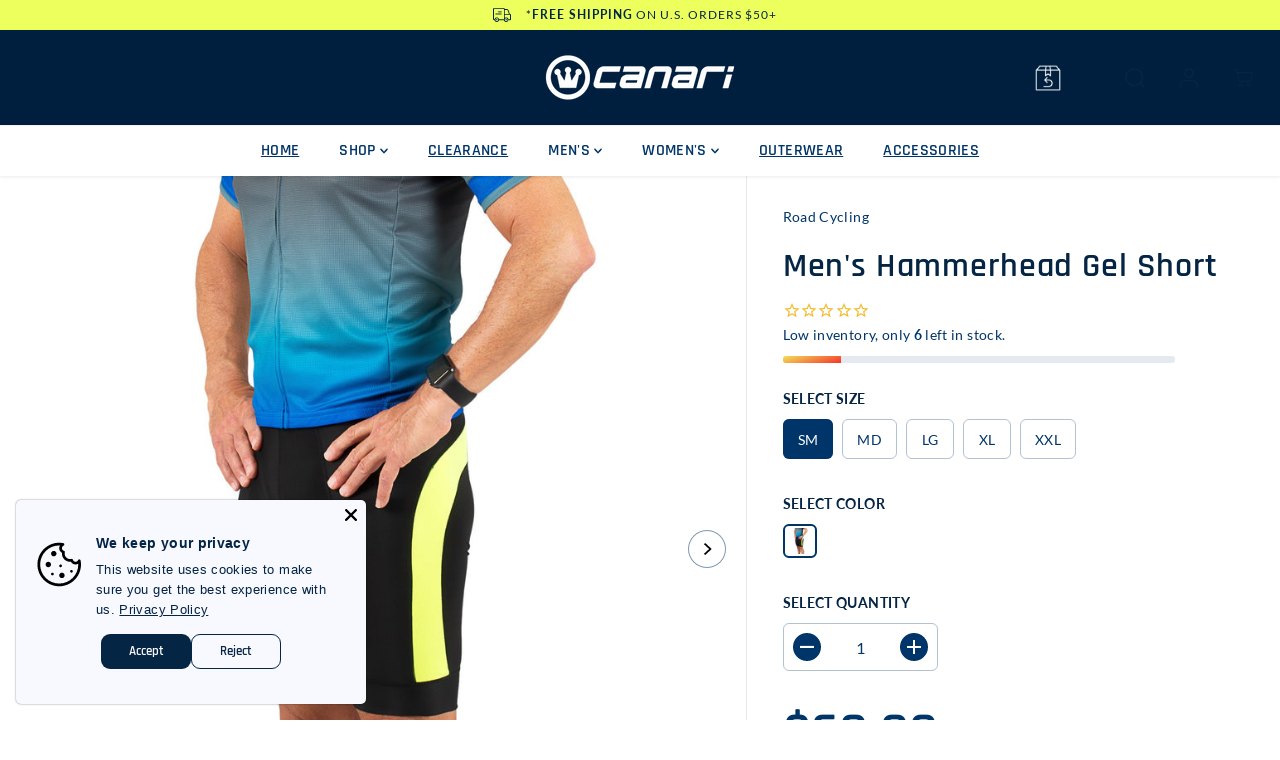

--- FILE ---
content_type: text/html; charset=utf-8
request_url: https://canari.com/collections/basic-black/products/hammerhead-gel-short-ss19-pre-order
body_size: 83157
content:















<!doctype html>
<html class="no-js" lang="en">
  <head>
<script type="text/javascript" src="https://edge.personalizer.io/storefront/2.0.0/js/shopify/storefront.min.js?key=qrzxo-vlp5j4r6z6o7sps-k0ea8&shop=canari-cycling-clothing.myshopify.com"></script>
<script>
window.LimeSpot = window.LimeSpot === undefined ? {} : LimeSpot;
LimeSpot.PageInfo = { Type: "Product", ReferenceIdentifier: "1173445345316"};

LimeSpot.StoreInfo = { Theme: "canari-cycling-clothing-shopify/main" };


LimeSpot.CartItems = [];
</script>





    <meta charset="utf-8">
    <meta http-equiv="X-UA-Compatible" content="IE=edge,chrome=1">
    <meta name="viewport" content="width=device-width,initial-scale=1"><meta property="og:site_name" content="Canari">
<meta property="og:url" content="https://canari.com/products/hammerhead-gel-short-ss19-pre-order">
<meta property="og:title" content="Men&#39;s Hammerhead Gel Padded Short | Canari Cyclewear">
<meta property="og:type" content="product">
<meta property="og:description" content="The Men&#39;s Hammerhead Cycling short has a touch of color and doesn&#39;t skimp on features. Best-selling Gel pad for comfort. 8&quot; inseam. Nylon-spandex blend provides durable and breathable support to withstand repetitive use and abuse. Tall comfort waistband for added coverage and support in the ride position.">
<meta property="og:image:width" content="300"/> <meta property="og:image:height" content="300"/><meta property="og:image" content="https://canari.com/cdn/shop/products/1053_HammerheadGel-0KY_lft.jpg?v=1551736149&width=300"><meta property="og:image" content="https://canari.com/cdn/shop/products/1053_HammerheadGel-0KY_bk2.jpg?v=1642636457&width=300"><meta property="og:image" content="https://canari.com/cdn/shop/products/MensGel_Chamois-2018_3000x3000_16734d2a-9caa-474d-9c58-35d9fa8ca03f.jpg?v=1642636457&width=300"><meta property="og:image:secure_url" content="https://canari.com/cdn/shop/products/1053_HammerheadGel-0KY_lft.jpg?v=1551736149&width=300"><meta property="og:image:secure_url" content="https://canari.com/cdn/shop/products/1053_HammerheadGel-0KY_bk2.jpg?v=1642636457&width=300"><meta property="og:image:secure_url" content="https://canari.com/cdn/shop/products/MensGel_Chamois-2018_3000x3000_16734d2a-9caa-474d-9c58-35d9fa8ca03f.jpg?v=1642636457&width=300"><meta property="og:price:amount" content="60.00">
<meta property="og:price:currency" content="USD"><meta name="twitter:site" content="@canaricyclewear"><meta name="twitter:card" content="summary_large_image">
<meta name="twitter:title" content="Men&#39;s Hammerhead Gel Padded Short | Canari Cyclewear">
<meta name="twitter:description" content="The Men&#39;s Hammerhead Cycling short has a touch of color and doesn&#39;t skimp on features. Best-selling Gel pad for comfort. 8&quot; inseam. Nylon-spandex blend provides durable and breathable support to withstand repetitive use and abuse. Tall comfort waistband for added coverage and support in the ride position."><link rel="canonical" href="https://canari.com/products/hammerhead-gel-short-ss19-pre-order">
    <link rel="preconnect" href="https://cdn.shopify.com" crossorigin><link rel="icon" type="image/png" href="//canari.com/cdn/shop/files/crown_blue.png?crop=center&height=32&v=1613527504&width=32"><link rel="preconnect" href="https://fonts.shopifycdn.com" crossorigin><title>Men&#39;s Hammerhead Gel Padded Short | Canari Cyclewear</title><meta name="description" content="The Men&#39;s Hammerhead Cycling short has a touch of color and doesn&#39;t skimp on features. Best-selling Gel pad for comfort. 8&quot; inseam. Nylon-spandex blend provides durable and breathable support to withstand repetitive use and abuse. Tall comfort waistband for added coverage and support in the ride position.">
  <script>window.performance && window.performance.mark && window.performance.mark('shopify.content_for_header.start');</script><meta name="google-site-verification" content="Xd163-ZggaQ_iDiwmqEJQNjfAZpTr-ibwC81RTOsaJA">
<meta id="shopify-digital-wallet" name="shopify-digital-wallet" content="/16853299/digital_wallets/dialog">
<meta name="shopify-checkout-api-token" content="9af30d9c1da99318926c5b33a8003186">
<meta id="in-context-paypal-metadata" data-shop-id="16853299" data-venmo-supported="false" data-environment="production" data-locale="en_US" data-paypal-v4="true" data-currency="USD">
<link rel="alternate" type="application/json+oembed" href="https://canari.com/products/hammerhead-gel-short-ss19-pre-order.oembed">
<script async="async" src="/checkouts/internal/preloads.js?locale=en-US"></script>
<link rel="preconnect" href="https://shop.app" crossorigin="anonymous">
<script async="async" src="https://shop.app/checkouts/internal/preloads.js?locale=en-US&shop_id=16853299" crossorigin="anonymous"></script>
<script id="apple-pay-shop-capabilities" type="application/json">{"shopId":16853299,"countryCode":"US","currencyCode":"USD","merchantCapabilities":["supports3DS"],"merchantId":"gid:\/\/shopify\/Shop\/16853299","merchantName":"Canari","requiredBillingContactFields":["postalAddress","email","phone"],"requiredShippingContactFields":["postalAddress","email","phone"],"shippingType":"shipping","supportedNetworks":["visa","masterCard","amex","discover","elo","jcb"],"total":{"type":"pending","label":"Canari","amount":"1.00"},"shopifyPaymentsEnabled":true,"supportsSubscriptions":true}</script>
<script id="shopify-features" type="application/json">{"accessToken":"9af30d9c1da99318926c5b33a8003186","betas":["rich-media-storefront-analytics"],"domain":"canari.com","predictiveSearch":true,"shopId":16853299,"locale":"en"}</script>
<script>var Shopify = Shopify || {};
Shopify.shop = "canari-cycling-clothing.myshopify.com";
Shopify.locale = "en";
Shopify.currency = {"active":"USD","rate":"1.0"};
Shopify.country = "US";
Shopify.theme = {"name":"canari-cycling-clothing-shopify\/main","id":162369110052,"schema_name":"Yuva","schema_version":"5.0.0","theme_store_id":null,"role":"main"};
Shopify.theme.handle = "null";
Shopify.theme.style = {"id":null,"handle":null};
Shopify.cdnHost = "canari.com/cdn";
Shopify.routes = Shopify.routes || {};
Shopify.routes.root = "/";</script>
<script type="module">!function(o){(o.Shopify=o.Shopify||{}).modules=!0}(window);</script>
<script>!function(o){function n(){var o=[];function n(){o.push(Array.prototype.slice.apply(arguments))}return n.q=o,n}var t=o.Shopify=o.Shopify||{};t.loadFeatures=n(),t.autoloadFeatures=n()}(window);</script>
<script>
  window.ShopifyPay = window.ShopifyPay || {};
  window.ShopifyPay.apiHost = "shop.app\/pay";
  window.ShopifyPay.redirectState = null;
</script>
<script id="shop-js-analytics" type="application/json">{"pageType":"product"}</script>
<script defer="defer" async type="module" src="//canari.com/cdn/shopifycloud/shop-js/modules/v2/client.init-shop-cart-sync_COMZFrEa.en.esm.js"></script>
<script defer="defer" async type="module" src="//canari.com/cdn/shopifycloud/shop-js/modules/v2/chunk.common_CdXrxk3f.esm.js"></script>
<script type="module">
  await import("//canari.com/cdn/shopifycloud/shop-js/modules/v2/client.init-shop-cart-sync_COMZFrEa.en.esm.js");
await import("//canari.com/cdn/shopifycloud/shop-js/modules/v2/chunk.common_CdXrxk3f.esm.js");

  window.Shopify.SignInWithShop?.initShopCartSync?.({"fedCMEnabled":true,"windoidEnabled":true});

</script>
<script defer="defer" async type="module" src="//canari.com/cdn/shopifycloud/shop-js/modules/v2/client.payment-terms_D7XnU2ez.en.esm.js"></script>
<script defer="defer" async type="module" src="//canari.com/cdn/shopifycloud/shop-js/modules/v2/chunk.common_CdXrxk3f.esm.js"></script>
<script defer="defer" async type="module" src="//canari.com/cdn/shopifycloud/shop-js/modules/v2/chunk.modal_C89cmTvN.esm.js"></script>
<script type="module">
  await import("//canari.com/cdn/shopifycloud/shop-js/modules/v2/client.payment-terms_D7XnU2ez.en.esm.js");
await import("//canari.com/cdn/shopifycloud/shop-js/modules/v2/chunk.common_CdXrxk3f.esm.js");
await import("//canari.com/cdn/shopifycloud/shop-js/modules/v2/chunk.modal_C89cmTvN.esm.js");

  
</script>
<script>
  window.Shopify = window.Shopify || {};
  if (!window.Shopify.featureAssets) window.Shopify.featureAssets = {};
  window.Shopify.featureAssets['shop-js'] = {"shop-cart-sync":["modules/v2/client.shop-cart-sync_CRSPkpKa.en.esm.js","modules/v2/chunk.common_CdXrxk3f.esm.js"],"init-fed-cm":["modules/v2/client.init-fed-cm_DO1JVZ96.en.esm.js","modules/v2/chunk.common_CdXrxk3f.esm.js"],"init-windoid":["modules/v2/client.init-windoid_hXardXh0.en.esm.js","modules/v2/chunk.common_CdXrxk3f.esm.js"],"init-shop-email-lookup-coordinator":["modules/v2/client.init-shop-email-lookup-coordinator_jpxQlUsx.en.esm.js","modules/v2/chunk.common_CdXrxk3f.esm.js"],"shop-toast-manager":["modules/v2/client.shop-toast-manager_C-K0q6-t.en.esm.js","modules/v2/chunk.common_CdXrxk3f.esm.js"],"shop-button":["modules/v2/client.shop-button_B6dBoDg5.en.esm.js","modules/v2/chunk.common_CdXrxk3f.esm.js"],"shop-login-button":["modules/v2/client.shop-login-button_BHRMsoBb.en.esm.js","modules/v2/chunk.common_CdXrxk3f.esm.js","modules/v2/chunk.modal_C89cmTvN.esm.js"],"shop-cash-offers":["modules/v2/client.shop-cash-offers_p6Pw3nax.en.esm.js","modules/v2/chunk.common_CdXrxk3f.esm.js","modules/v2/chunk.modal_C89cmTvN.esm.js"],"avatar":["modules/v2/client.avatar_BTnouDA3.en.esm.js"],"init-shop-cart-sync":["modules/v2/client.init-shop-cart-sync_COMZFrEa.en.esm.js","modules/v2/chunk.common_CdXrxk3f.esm.js"],"init-shop-for-new-customer-accounts":["modules/v2/client.init-shop-for-new-customer-accounts_BNQiNx4m.en.esm.js","modules/v2/client.shop-login-button_BHRMsoBb.en.esm.js","modules/v2/chunk.common_CdXrxk3f.esm.js","modules/v2/chunk.modal_C89cmTvN.esm.js"],"pay-button":["modules/v2/client.pay-button_CRuQ9trT.en.esm.js","modules/v2/chunk.common_CdXrxk3f.esm.js"],"init-customer-accounts-sign-up":["modules/v2/client.init-customer-accounts-sign-up_Q1yheB3t.en.esm.js","modules/v2/client.shop-login-button_BHRMsoBb.en.esm.js","modules/v2/chunk.common_CdXrxk3f.esm.js","modules/v2/chunk.modal_C89cmTvN.esm.js"],"checkout-modal":["modules/v2/client.checkout-modal_DtXVhFgQ.en.esm.js","modules/v2/chunk.common_CdXrxk3f.esm.js","modules/v2/chunk.modal_C89cmTvN.esm.js"],"init-customer-accounts":["modules/v2/client.init-customer-accounts_B5rMd0lj.en.esm.js","modules/v2/client.shop-login-button_BHRMsoBb.en.esm.js","modules/v2/chunk.common_CdXrxk3f.esm.js","modules/v2/chunk.modal_C89cmTvN.esm.js"],"lead-capture":["modules/v2/client.lead-capture_CmGCXBh3.en.esm.js","modules/v2/chunk.common_CdXrxk3f.esm.js","modules/v2/chunk.modal_C89cmTvN.esm.js"],"shop-follow-button":["modules/v2/client.shop-follow-button_CV5C02lv.en.esm.js","modules/v2/chunk.common_CdXrxk3f.esm.js","modules/v2/chunk.modal_C89cmTvN.esm.js"],"shop-login":["modules/v2/client.shop-login_Bz_Zm_XZ.en.esm.js","modules/v2/chunk.common_CdXrxk3f.esm.js","modules/v2/chunk.modal_C89cmTvN.esm.js"],"payment-terms":["modules/v2/client.payment-terms_D7XnU2ez.en.esm.js","modules/v2/chunk.common_CdXrxk3f.esm.js","modules/v2/chunk.modal_C89cmTvN.esm.js"]};
</script>
<script>(function() {
  var isLoaded = false;
  function asyncLoad() {
    if (isLoaded) return;
    isLoaded = true;
    var urls = ["https:\/\/formbuilder.hulkapps.com\/skeletopapp.js?shop=canari-cycling-clothing.myshopify.com","https:\/\/cdn-stamped-io.azureedge.net\/files\/shopify.v2.min.js?shop=canari-cycling-clothing.myshopify.com","\/\/code.tidio.co\/nwzyvjt47p67ih59wwdfwcb8wduuq77e.js?shop=canari-cycling-clothing.myshopify.com","\/\/code.tidio.co\/miwaztquz4vsengccab4i160fcu7ewjt.js?shop=canari-cycling-clothing.myshopify.com","https:\/\/chimpstatic.com\/mcjs-connected\/js\/users\/d789458513faed048a97ab8f9\/5096bcd9f9f8f3ec2acf31a1d.js?shop=canari-cycling-clothing.myshopify.com","https:\/\/static.returngo.ai\/master.returngo.ai\/returngo.min.js?shop=canari-cycling-clothing.myshopify.com","https:\/\/cdn.nfcube.com\/instafeed-3a91bc53fe74e92e96bd20079cb49594.js?shop=canari-cycling-clothing.myshopify.com","https:\/\/api.fastbundle.co\/scripts\/src.js?shop=canari-cycling-clothing.myshopify.com","https:\/\/api.fastbundle.co\/scripts\/script_tag.js?shop=canari-cycling-clothing.myshopify.com","https:\/\/edge.personalizer.io\/storefront\/2.0.0\/js\/shopify\/storefront.min.js?key=qrzxo-vlp5j4r6z6o7sps-k0ea8\u0026shop=canari-cycling-clothing.myshopify.com","https:\/\/na.shgcdn3.com\/pixel-collector.js?shop=canari-cycling-clothing.myshopify.com","https:\/\/cdn.roseperl.com\/storelocator-prod\/setting\/canari-cycling-clothing-1750223546.js?shop=canari-cycling-clothing.myshopify.com","https:\/\/cdn.roseperl.com\/storelocator-prod\/wtb\/canari-cycling-clothing-1750223547.js?shop=canari-cycling-clothing.myshopify.com","https:\/\/cdn.roseperl.com\/storelocator-prod\/stockist-form\/canari-cycling-clothing-1750223548.js?shop=canari-cycling-clothing.myshopify.com"];
    for (var i = 0; i < urls.length; i++) {
      var s = document.createElement('script');
      s.type = 'text/javascript';
      s.async = true;
      s.src = urls[i];
      var x = document.getElementsByTagName('script')[0];
      x.parentNode.insertBefore(s, x);
    }
  };
  if(window.attachEvent) {
    window.attachEvent('onload', asyncLoad);
  } else {
    window.addEventListener('load', asyncLoad, false);
  }
})();</script>
<script id="__st">var __st={"a":16853299,"offset":-28800,"reqid":"d1ba8683-6f6f-4b48-848d-b0c5a013aa41-1763380040","pageurl":"canari.com\/collections\/basic-black\/products\/hammerhead-gel-short-ss19-pre-order","u":"3f3d9a2b77b0","p":"product","rtyp":"product","rid":1173445345316};</script>
<script>window.ShopifyPaypalV4VisibilityTracking = true;</script>
<script id="captcha-bootstrap">!function(){'use strict';const t='contact',e='account',n='new_comment',o=[[t,t],['blogs',n],['comments',n],[t,'customer']],c=[[e,'customer_login'],[e,'guest_login'],[e,'recover_customer_password'],[e,'create_customer']],r=t=>t.map((([t,e])=>`form[action*='/${t}']:not([data-nocaptcha='true']) input[name='form_type'][value='${e}']`)).join(','),a=t=>()=>t?[...document.querySelectorAll(t)].map((t=>t.form)):[];function s(){const t=[...o],e=r(t);return a(e)}const i='password',u='form_key',d=['recaptcha-v3-token','g-recaptcha-response','h-captcha-response',i],f=()=>{try{return window.sessionStorage}catch{return}},m='__shopify_v',_=t=>t.elements[u];function p(t,e,n=!1){try{const o=window.sessionStorage,c=JSON.parse(o.getItem(e)),{data:r}=function(t){const{data:e,action:n}=t;return t[m]||n?{data:e,action:n}:{data:t,action:n}}(c);for(const[e,n]of Object.entries(r))t.elements[e]&&(t.elements[e].value=n);n&&o.removeItem(e)}catch(o){console.error('form repopulation failed',{error:o})}}const l='form_type',E='cptcha';function T(t){t.dataset[E]=!0}const w=window,h=w.document,L='Shopify',v='ce_forms',y='captcha';let A=!1;((t,e)=>{const n=(g='f06e6c50-85a8-45c8-87d0-21a2b65856fe',I='https://cdn.shopify.com/shopifycloud/storefront-forms-hcaptcha/ce_storefront_forms_captcha_hcaptcha.v1.5.2.iife.js',D={infoText:'Protected by hCaptcha',privacyText:'Privacy',termsText:'Terms'},(t,e,n)=>{const o=w[L][v],c=o.bindForm;if(c)return c(t,g,e,D).then(n);var r;o.q.push([[t,g,e,D],n]),r=I,A||(h.body.append(Object.assign(h.createElement('script'),{id:'captcha-provider',async:!0,src:r})),A=!0)});var g,I,D;w[L]=w[L]||{},w[L][v]=w[L][v]||{},w[L][v].q=[],w[L][y]=w[L][y]||{},w[L][y].protect=function(t,e){n(t,void 0,e),T(t)},Object.freeze(w[L][y]),function(t,e,n,w,h,L){const[v,y,A,g]=function(t,e,n){const i=e?o:[],u=t?c:[],d=[...i,...u],f=r(d),m=r(i),_=r(d.filter((([t,e])=>n.includes(e))));return[a(f),a(m),a(_),s()]}(w,h,L),I=t=>{const e=t.target;return e instanceof HTMLFormElement?e:e&&e.form},D=t=>v().includes(t);t.addEventListener('submit',(t=>{const e=I(t);if(!e)return;const n=D(e)&&!e.dataset.hcaptchaBound&&!e.dataset.recaptchaBound,o=_(e),c=g().includes(e)&&(!o||!o.value);(n||c)&&t.preventDefault(),c&&!n&&(function(t){try{if(!f())return;!function(t){const e=f();if(!e)return;const n=_(t);if(!n)return;const o=n.value;o&&e.removeItem(o)}(t);const e=Array.from(Array(32),(()=>Math.random().toString(36)[2])).join('');!function(t,e){_(t)||t.append(Object.assign(document.createElement('input'),{type:'hidden',name:u})),t.elements[u].value=e}(t,e),function(t,e){const n=f();if(!n)return;const o=[...t.querySelectorAll(`input[type='${i}']`)].map((({name:t})=>t)),c=[...d,...o],r={};for(const[a,s]of new FormData(t).entries())c.includes(a)||(r[a]=s);n.setItem(e,JSON.stringify({[m]:1,action:t.action,data:r}))}(t,e)}catch(e){console.error('failed to persist form',e)}}(e),e.submit())}));const S=(t,e)=>{t&&!t.dataset[E]&&(n(t,e.some((e=>e===t))),T(t))};for(const o of['focusin','change'])t.addEventListener(o,(t=>{const e=I(t);D(e)&&S(e,y())}));const B=e.get('form_key'),M=e.get(l),P=B&&M;t.addEventListener('DOMContentLoaded',(()=>{const t=y();if(P)for(const e of t)e.elements[l].value===M&&p(e,B);[...new Set([...A(),...v().filter((t=>'true'===t.dataset.shopifyCaptcha))])].forEach((e=>S(e,t)))}))}(h,new URLSearchParams(w.location.search),n,t,e,['guest_login'])})(!0,!0)}();</script>
<script integrity="sha256-52AcMU7V7pcBOXWImdc/TAGTFKeNjmkeM1Pvks/DTgc=" data-source-attribution="shopify.loadfeatures" defer="defer" src="//canari.com/cdn/shopifycloud/storefront/assets/storefront/load_feature-81c60534.js" crossorigin="anonymous"></script>
<script crossorigin="anonymous" defer="defer" src="//canari.com/cdn/shopifycloud/storefront/assets/shopify_pay/storefront-65b4c6d7.js?v=20250812"></script>
<script data-source-attribution="shopify.dynamic_checkout.dynamic.init">var Shopify=Shopify||{};Shopify.PaymentButton=Shopify.PaymentButton||{isStorefrontPortableWallets:!0,init:function(){window.Shopify.PaymentButton.init=function(){};var t=document.createElement("script");t.src="https://canari.com/cdn/shopifycloud/portable-wallets/latest/portable-wallets.en.js",t.type="module",document.head.appendChild(t)}};
</script>
<script data-source-attribution="shopify.dynamic_checkout.buyer_consent">
  function portableWalletsHideBuyerConsent(e){var t=document.getElementById("shopify-buyer-consent"),n=document.getElementById("shopify-subscription-policy-button");t&&n&&(t.classList.add("hidden"),t.setAttribute("aria-hidden","true"),n.removeEventListener("click",e))}function portableWalletsShowBuyerConsent(e){var t=document.getElementById("shopify-buyer-consent"),n=document.getElementById("shopify-subscription-policy-button");t&&n&&(t.classList.remove("hidden"),t.removeAttribute("aria-hidden"),n.addEventListener("click",e))}window.Shopify?.PaymentButton&&(window.Shopify.PaymentButton.hideBuyerConsent=portableWalletsHideBuyerConsent,window.Shopify.PaymentButton.showBuyerConsent=portableWalletsShowBuyerConsent);
</script>
<script>
  function portableWalletsCleanup(e){e&&e.src&&console.error("Failed to load portable wallets script "+e.src);var t=document.querySelectorAll("shopify-accelerated-checkout .shopify-payment-button__skeleton, shopify-accelerated-checkout-cart .wallet-cart-button__skeleton"),e=document.getElementById("shopify-buyer-consent");for(let e=0;e<t.length;e++)t[e].remove();e&&e.remove()}function portableWalletsNotLoadedAsModule(e){e instanceof ErrorEvent&&"string"==typeof e.message&&e.message.includes("import.meta")&&"string"==typeof e.filename&&e.filename.includes("portable-wallets")&&(window.removeEventListener("error",portableWalletsNotLoadedAsModule),window.Shopify.PaymentButton.failedToLoad=e,"loading"===document.readyState?document.addEventListener("DOMContentLoaded",window.Shopify.PaymentButton.init):window.Shopify.PaymentButton.init())}window.addEventListener("error",portableWalletsNotLoadedAsModule);
</script>

<script type="module" src="https://canari.com/cdn/shopifycloud/portable-wallets/latest/portable-wallets.en.js" onError="portableWalletsCleanup(this)" crossorigin="anonymous"></script>
<script nomodule>
  document.addEventListener("DOMContentLoaded", portableWalletsCleanup);
</script>

<link id="shopify-accelerated-checkout-styles" rel="stylesheet" media="screen" href="https://canari.com/cdn/shopifycloud/portable-wallets/latest/accelerated-checkout-backwards-compat.css" crossorigin="anonymous">
<style id="shopify-accelerated-checkout-cart">
        #shopify-buyer-consent {
  margin-top: 1em;
  display: inline-block;
  width: 100%;
}

#shopify-buyer-consent.hidden {
  display: none;
}

#shopify-subscription-policy-button {
  background: none;
  border: none;
  padding: 0;
  text-decoration: underline;
  font-size: inherit;
  cursor: pointer;
}

#shopify-subscription-policy-button::before {
  box-shadow: none;
}

      </style>

<script>window.performance && window.performance.mark && window.performance.mark('shopify.content_for_header.end');</script>
  





  <script type="text/javascript">
    
      window.__shgMoneyFormat = window.__shgMoneyFormat || {"AED":{"currency":"AED","currency_symbol":"د.إ","currency_symbol_location":"left","decimal_places":2,"decimal_separator":".","thousands_separator":","},"AFN":{"currency":"AFN","currency_symbol":"؋","currency_symbol_location":"left","decimal_places":2,"decimal_separator":".","thousands_separator":","},"ALL":{"currency":"ALL","currency_symbol":"L","currency_symbol_location":"left","decimal_places":2,"decimal_separator":".","thousands_separator":","},"AMD":{"currency":"AMD","currency_symbol":"դր.","currency_symbol_location":"left","decimal_places":2,"decimal_separator":".","thousands_separator":","},"ANG":{"currency":"ANG","currency_symbol":"ƒ","currency_symbol_location":"left","decimal_places":2,"decimal_separator":".","thousands_separator":","},"AUD":{"currency":"AUD","currency_symbol":"$","currency_symbol_location":"left","decimal_places":2,"decimal_separator":".","thousands_separator":","},"AWG":{"currency":"AWG","currency_symbol":"ƒ","currency_symbol_location":"left","decimal_places":2,"decimal_separator":".","thousands_separator":","},"AZN":{"currency":"AZN","currency_symbol":"₼","currency_symbol_location":"left","decimal_places":2,"decimal_separator":".","thousands_separator":","},"BAM":{"currency":"BAM","currency_symbol":"КМ","currency_symbol_location":"left","decimal_places":2,"decimal_separator":".","thousands_separator":","},"BBD":{"currency":"BBD","currency_symbol":"$","currency_symbol_location":"left","decimal_places":2,"decimal_separator":".","thousands_separator":","},"BDT":{"currency":"BDT","currency_symbol":"৳","currency_symbol_location":"left","decimal_places":2,"decimal_separator":".","thousands_separator":","},"BGN":{"currency":"BGN","currency_symbol":"лв.","currency_symbol_location":"left","decimal_places":2,"decimal_separator":".","thousands_separator":","},"BIF":{"currency":"BIF","currency_symbol":"Fr","currency_symbol_location":"left","decimal_places":2,"decimal_separator":".","thousands_separator":","},"BND":{"currency":"BND","currency_symbol":"$","currency_symbol_location":"left","decimal_places":2,"decimal_separator":".","thousands_separator":","},"BOB":{"currency":"BOB","currency_symbol":"Bs.","currency_symbol_location":"left","decimal_places":2,"decimal_separator":".","thousands_separator":","},"BSD":{"currency":"BSD","currency_symbol":"$","currency_symbol_location":"left","decimal_places":2,"decimal_separator":".","thousands_separator":","},"BWP":{"currency":"BWP","currency_symbol":"P","currency_symbol_location":"left","decimal_places":2,"decimal_separator":".","thousands_separator":","},"BZD":{"currency":"BZD","currency_symbol":"$","currency_symbol_location":"left","decimal_places":2,"decimal_separator":".","thousands_separator":","},"CAD":{"currency":"CAD","currency_symbol":"$","currency_symbol_location":"left","decimal_places":2,"decimal_separator":".","thousands_separator":","},"CDF":{"currency":"CDF","currency_symbol":"Fr","currency_symbol_location":"left","decimal_places":2,"decimal_separator":".","thousands_separator":","},"CHF":{"currency":"CHF","currency_symbol":"CHF","currency_symbol_location":"left","decimal_places":2,"decimal_separator":".","thousands_separator":","},"CNY":{"currency":"CNY","currency_symbol":"¥","currency_symbol_location":"left","decimal_places":2,"decimal_separator":".","thousands_separator":","},"CRC":{"currency":"CRC","currency_symbol":"₡","currency_symbol_location":"left","decimal_places":2,"decimal_separator":".","thousands_separator":","},"CVE":{"currency":"CVE","currency_symbol":"$","currency_symbol_location":"left","decimal_places":2,"decimal_separator":".","thousands_separator":","},"CZK":{"currency":"CZK","currency_symbol":"Kč","currency_symbol_location":"left","decimal_places":2,"decimal_separator":".","thousands_separator":","},"DJF":{"currency":"DJF","currency_symbol":"Fdj","currency_symbol_location":"left","decimal_places":2,"decimal_separator":".","thousands_separator":","},"DKK":{"currency":"DKK","currency_symbol":"kr.","currency_symbol_location":"left","decimal_places":2,"decimal_separator":".","thousands_separator":","},"DOP":{"currency":"DOP","currency_symbol":"$","currency_symbol_location":"left","decimal_places":2,"decimal_separator":".","thousands_separator":","},"DZD":{"currency":"DZD","currency_symbol":"د.ج","currency_symbol_location":"left","decimal_places":2,"decimal_separator":".","thousands_separator":","},"EGP":{"currency":"EGP","currency_symbol":"ج.م","currency_symbol_location":"left","decimal_places":2,"decimal_separator":".","thousands_separator":","},"ETB":{"currency":"ETB","currency_symbol":"Br","currency_symbol_location":"left","decimal_places":2,"decimal_separator":".","thousands_separator":","},"EUR":{"currency":"EUR","currency_symbol":"€","currency_symbol_location":"left","decimal_places":2,"decimal_separator":".","thousands_separator":","},"FJD":{"currency":"FJD","currency_symbol":"$","currency_symbol_location":"left","decimal_places":2,"decimal_separator":".","thousands_separator":","},"FKP":{"currency":"FKP","currency_symbol":"£","currency_symbol_location":"left","decimal_places":2,"decimal_separator":".","thousands_separator":","},"GBP":{"currency":"GBP","currency_symbol":"£","currency_symbol_location":"left","decimal_places":2,"decimal_separator":".","thousands_separator":","},"GMD":{"currency":"GMD","currency_symbol":"D","currency_symbol_location":"left","decimal_places":2,"decimal_separator":".","thousands_separator":","},"GNF":{"currency":"GNF","currency_symbol":"Fr","currency_symbol_location":"left","decimal_places":2,"decimal_separator":".","thousands_separator":","},"GTQ":{"currency":"GTQ","currency_symbol":"Q","currency_symbol_location":"left","decimal_places":2,"decimal_separator":".","thousands_separator":","},"GYD":{"currency":"GYD","currency_symbol":"$","currency_symbol_location":"left","decimal_places":2,"decimal_separator":".","thousands_separator":","},"HKD":{"currency":"HKD","currency_symbol":"$","currency_symbol_location":"left","decimal_places":2,"decimal_separator":".","thousands_separator":","},"HNL":{"currency":"HNL","currency_symbol":"L","currency_symbol_location":"left","decimal_places":2,"decimal_separator":".","thousands_separator":","},"HUF":{"currency":"HUF","currency_symbol":"Ft","currency_symbol_location":"left","decimal_places":2,"decimal_separator":".","thousands_separator":","},"IDR":{"currency":"IDR","currency_symbol":"Rp","currency_symbol_location":"left","decimal_places":2,"decimal_separator":".","thousands_separator":","},"ILS":{"currency":"ILS","currency_symbol":"₪","currency_symbol_location":"left","decimal_places":2,"decimal_separator":".","thousands_separator":","},"INR":{"currency":"INR","currency_symbol":"₹","currency_symbol_location":"left","decimal_places":2,"decimal_separator":".","thousands_separator":","},"ISK":{"currency":"ISK","currency_symbol":"kr.","currency_symbol_location":"left","decimal_places":2,"decimal_separator":".","thousands_separator":","},"JMD":{"currency":"JMD","currency_symbol":"$","currency_symbol_location":"left","decimal_places":2,"decimal_separator":".","thousands_separator":","},"JPY":{"currency":"JPY","currency_symbol":"¥","currency_symbol_location":"left","decimal_places":2,"decimal_separator":".","thousands_separator":","},"KES":{"currency":"KES","currency_symbol":"KSh","currency_symbol_location":"left","decimal_places":2,"decimal_separator":".","thousands_separator":","},"KGS":{"currency":"KGS","currency_symbol":"som","currency_symbol_location":"left","decimal_places":2,"decimal_separator":".","thousands_separator":","},"KHR":{"currency":"KHR","currency_symbol":"៛","currency_symbol_location":"left","decimal_places":2,"decimal_separator":".","thousands_separator":","},"KMF":{"currency":"KMF","currency_symbol":"Fr","currency_symbol_location":"left","decimal_places":2,"decimal_separator":".","thousands_separator":","},"KRW":{"currency":"KRW","currency_symbol":"₩","currency_symbol_location":"left","decimal_places":2,"decimal_separator":".","thousands_separator":","},"KYD":{"currency":"KYD","currency_symbol":"$","currency_symbol_location":"left","decimal_places":2,"decimal_separator":".","thousands_separator":","},"KZT":{"currency":"KZT","currency_symbol":"₸","currency_symbol_location":"left","decimal_places":2,"decimal_separator":".","thousands_separator":","},"LAK":{"currency":"LAK","currency_symbol":"₭","currency_symbol_location":"left","decimal_places":2,"decimal_separator":".","thousands_separator":","},"LBP":{"currency":"LBP","currency_symbol":"ل.ل","currency_symbol_location":"left","decimal_places":2,"decimal_separator":".","thousands_separator":","},"LKR":{"currency":"LKR","currency_symbol":"₨","currency_symbol_location":"left","decimal_places":2,"decimal_separator":".","thousands_separator":","},"MAD":{"currency":"MAD","currency_symbol":"د.م.","currency_symbol_location":"left","decimal_places":2,"decimal_separator":".","thousands_separator":","},"MDL":{"currency":"MDL","currency_symbol":"L","currency_symbol_location":"left","decimal_places":2,"decimal_separator":".","thousands_separator":","},"MKD":{"currency":"MKD","currency_symbol":"ден","currency_symbol_location":"left","decimal_places":2,"decimal_separator":".","thousands_separator":","},"MMK":{"currency":"MMK","currency_symbol":"K","currency_symbol_location":"left","decimal_places":2,"decimal_separator":".","thousands_separator":","},"MNT":{"currency":"MNT","currency_symbol":"₮","currency_symbol_location":"left","decimal_places":2,"decimal_separator":".","thousands_separator":","},"MOP":{"currency":"MOP","currency_symbol":"P","currency_symbol_location":"left","decimal_places":2,"decimal_separator":".","thousands_separator":","},"MUR":{"currency":"MUR","currency_symbol":"₨","currency_symbol_location":"left","decimal_places":2,"decimal_separator":".","thousands_separator":","},"MVR":{"currency":"MVR","currency_symbol":"MVR","currency_symbol_location":"left","decimal_places":2,"decimal_separator":".","thousands_separator":","},"MWK":{"currency":"MWK","currency_symbol":"MK","currency_symbol_location":"left","decimal_places":2,"decimal_separator":".","thousands_separator":","},"MYR":{"currency":"MYR","currency_symbol":"RM","currency_symbol_location":"left","decimal_places":2,"decimal_separator":".","thousands_separator":","},"NGN":{"currency":"NGN","currency_symbol":"₦","currency_symbol_location":"left","decimal_places":2,"decimal_separator":".","thousands_separator":","},"NIO":{"currency":"NIO","currency_symbol":"C$","currency_symbol_location":"left","decimal_places":2,"decimal_separator":".","thousands_separator":","},"NPR":{"currency":"NPR","currency_symbol":"Rs.","currency_symbol_location":"left","decimal_places":2,"decimal_separator":".","thousands_separator":","},"NZD":{"currency":"NZD","currency_symbol":"$","currency_symbol_location":"left","decimal_places":2,"decimal_separator":".","thousands_separator":","},"PEN":{"currency":"PEN","currency_symbol":"S/","currency_symbol_location":"left","decimal_places":2,"decimal_separator":".","thousands_separator":","},"PGK":{"currency":"PGK","currency_symbol":"K","currency_symbol_location":"left","decimal_places":2,"decimal_separator":".","thousands_separator":","},"PHP":{"currency":"PHP","currency_symbol":"₱","currency_symbol_location":"left","decimal_places":2,"decimal_separator":".","thousands_separator":","},"PKR":{"currency":"PKR","currency_symbol":"₨","currency_symbol_location":"left","decimal_places":2,"decimal_separator":".","thousands_separator":","},"PLN":{"currency":"PLN","currency_symbol":"zł","currency_symbol_location":"left","decimal_places":2,"decimal_separator":".","thousands_separator":","},"PYG":{"currency":"PYG","currency_symbol":"₲","currency_symbol_location":"left","decimal_places":2,"decimal_separator":".","thousands_separator":","},"QAR":{"currency":"QAR","currency_symbol":"ر.ق","currency_symbol_location":"left","decimal_places":2,"decimal_separator":".","thousands_separator":","},"RON":{"currency":"RON","currency_symbol":"Lei","currency_symbol_location":"left","decimal_places":2,"decimal_separator":".","thousands_separator":","},"RSD":{"currency":"RSD","currency_symbol":"РСД","currency_symbol_location":"left","decimal_places":2,"decimal_separator":".","thousands_separator":","},"RWF":{"currency":"RWF","currency_symbol":"FRw","currency_symbol_location":"left","decimal_places":2,"decimal_separator":".","thousands_separator":","},"SAR":{"currency":"SAR","currency_symbol":"ر.س","currency_symbol_location":"left","decimal_places":2,"decimal_separator":".","thousands_separator":","},"SBD":{"currency":"SBD","currency_symbol":"$","currency_symbol_location":"left","decimal_places":2,"decimal_separator":".","thousands_separator":","},"SEK":{"currency":"SEK","currency_symbol":"kr","currency_symbol_location":"left","decimal_places":2,"decimal_separator":".","thousands_separator":","},"SGD":{"currency":"SGD","currency_symbol":"$","currency_symbol_location":"left","decimal_places":2,"decimal_separator":".","thousands_separator":","},"SHP":{"currency":"SHP","currency_symbol":"£","currency_symbol_location":"left","decimal_places":2,"decimal_separator":".","thousands_separator":","},"SLL":{"currency":"SLL","currency_symbol":"Le","currency_symbol_location":"left","decimal_places":2,"decimal_separator":".","thousands_separator":","},"STD":{"currency":"STD","currency_symbol":"Db","currency_symbol_location":"left","decimal_places":2,"decimal_separator":".","thousands_separator":","},"THB":{"currency":"THB","currency_symbol":"฿","currency_symbol_location":"left","decimal_places":2,"decimal_separator":".","thousands_separator":","},"TJS":{"currency":"TJS","currency_symbol":"ЅМ","currency_symbol_location":"left","decimal_places":2,"decimal_separator":".","thousands_separator":","},"TOP":{"currency":"TOP","currency_symbol":"T$","currency_symbol_location":"left","decimal_places":2,"decimal_separator":".","thousands_separator":","},"TTD":{"currency":"TTD","currency_symbol":"$","currency_symbol_location":"left","decimal_places":2,"decimal_separator":".","thousands_separator":","},"TWD":{"currency":"TWD","currency_symbol":"$","currency_symbol_location":"left","decimal_places":2,"decimal_separator":".","thousands_separator":","},"TZS":{"currency":"TZS","currency_symbol":"Sh","currency_symbol_location":"left","decimal_places":2,"decimal_separator":".","thousands_separator":","},"UAH":{"currency":"UAH","currency_symbol":"₴","currency_symbol_location":"left","decimal_places":2,"decimal_separator":".","thousands_separator":","},"UGX":{"currency":"UGX","currency_symbol":"USh","currency_symbol_location":"left","decimal_places":2,"decimal_separator":".","thousands_separator":","},"USD":{"currency":"USD","currency_symbol":"$","currency_symbol_location":"left","decimal_places":2,"decimal_separator":".","thousands_separator":","},"UYU":{"currency":"UYU","currency_symbol":"$U","currency_symbol_location":"left","decimal_places":2,"decimal_separator":".","thousands_separator":","},"UZS":{"currency":"UZS","currency_symbol":"so'm","currency_symbol_location":"left","decimal_places":2,"decimal_separator":".","thousands_separator":","},"VND":{"currency":"VND","currency_symbol":"₫","currency_symbol_location":"left","decimal_places":2,"decimal_separator":".","thousands_separator":","},"VUV":{"currency":"VUV","currency_symbol":"Vt","currency_symbol_location":"left","decimal_places":2,"decimal_separator":".","thousands_separator":","},"WST":{"currency":"WST","currency_symbol":"T","currency_symbol_location":"left","decimal_places":2,"decimal_separator":".","thousands_separator":","},"XAF":{"currency":"XAF","currency_symbol":"CFA","currency_symbol_location":"left","decimal_places":2,"decimal_separator":".","thousands_separator":","},"XCD":{"currency":"XCD","currency_symbol":"$","currency_symbol_location":"left","decimal_places":2,"decimal_separator":".","thousands_separator":","},"XOF":{"currency":"XOF","currency_symbol":"Fr","currency_symbol_location":"left","decimal_places":2,"decimal_separator":".","thousands_separator":","},"XPF":{"currency":"XPF","currency_symbol":"Fr","currency_symbol_location":"left","decimal_places":2,"decimal_separator":".","thousands_separator":","},"YER":{"currency":"YER","currency_symbol":"﷼","currency_symbol_location":"left","decimal_places":2,"decimal_separator":".","thousands_separator":","}};
    
    window.__shgCurrentCurrencyCode = window.__shgCurrentCurrencyCode || {
      currency: "USD",
      currency_symbol: "$",
      decimal_separator: ".",
      thousands_separator: ",",
      decimal_places: 2,
      currency_symbol_location: "left"
    };
  </script>



    <script>
      document.documentElement.className = document.documentElement.className.replace('no-js', 'js');
    </script><style>
  /*============= page loader css start ========*/
  .yv-page-loader {
    position: fixed;
    width: 100%;
    height: 100%;
    background-color: rgba(255, 255, 255, 1);
    left: 0;
    top: 0;
    display: flex;
    align-items: center;
    justify-content: center;
    z-index: 99;
    opacity: 0;
    transform: translateY(-100%);
  }

  .page-loading .yv-page-loader {
    opacity: 1;
    transform: translateY(0);
  }

  .yv-page-loader img {
    max-width: 100px;
  }

  /*============= page loader css end ========*/
</style>

<link rel="preload" as="style" href="//canari.com/cdn/shop/t/18/assets/variable.css?v=130055348798651810131762366923">

<link href="//canari.com/cdn/shop/t/18/assets/variable.css?v=130055348798651810131762366923" rel="stylesheet" type="text/css" media="all" />
<link rel="preload" as="style" href="//canari.com/cdn/shop/t/18/assets/common.min.css?v=139812605000011872181746808610">

<link rel="preload" as="style" href="//canari.com/cdn/shop/t/18/assets/header.min.css?v=77474623521928169481746808611">

<link rel="preload" as="style" href="//canari.com/cdn/shop/t/18/assets/footer.min.css?v=88334433917792440771746808610">


<link rel="preload" as="style" href="//canari.com/cdn/shop/t/18/assets/theme.min.css?v=156338492220084117801746808610">

<link rel="preload" as="style" href="//canari.com/cdn/shop/t/18/assets/responsive.min.css?v=1995500150861479421746808612">

<link rel="preload" as="style" href="//canari.com/cdn/shop/t/18/assets/fancybox.min.css?v=82321193459872401151746808612">

<link rel="preload" as="style" href="//canari.com/cdn/shop/t/18/assets/flickity.min.css?v=58391348945399336901746808615">


  <link rel="preload" as="style" href="//canari.com/cdn/shop/t/18/assets/aos.css?v=114628232695009691351746808610">



<link href="//canari.com/cdn/shop/t/18/assets/flickity.min.css?v=58391348945399336901746808615" rel="stylesheet" type="text/css" media="all" />

<link href="//canari.com/cdn/shop/t/18/assets/fancybox.min.css?v=82321193459872401151746808612" rel="stylesheet" type="text/css" media="all" />

<link href="//canari.com/cdn/shop/t/18/assets/common.min.css?v=139812605000011872181746808610" rel="stylesheet" type="text/css" media="all" />

<link href="//canari.com/cdn/shop/t/18/assets/header.min.css?v=77474623521928169481746808611" rel="stylesheet" type="text/css" media="all" />

<link href="//canari.com/cdn/shop/t/18/assets/footer.min.css?v=88334433917792440771746808610" rel="stylesheet" type="text/css" media="all" />

<link href="//canari.com/cdn/shop/t/18/assets/theme.min.css?v=156338492220084117801746808610" rel="stylesheet" type="text/css" media="all" />

<link href="//canari.com/cdn/shop/t/18/assets/responsive.min.css?v=1995500150861479421746808612" rel="stylesheet" type="text/css" media="all" />


<link href="//canari.com/cdn/shop/t/18/assets/aos.css?v=114628232695009691351746808610" rel="stylesheet" type="text/css" media="all" />



<link rel="stylesheet" href="https://cdn.shopify.com/shopifycloud/model-viewer-ui/assets/v1.0/model-viewer-ui.css" />

<script>       
  var focusElement = '';
  var productSlider;
  var productThumbSlider; 
  
    const moneyFormat = '${{amount}}';
    const moneyFormatWithoutCurrency = '{{amount}}';
  
  const freeShippingBarText = `Spend ||amount|| more to get FREE Shipping (USA).`;
  const freeShippingBarSuccessText = `You have earned FREE Shipping on your order!`;
  const shopCurrency = `USD`;
  const freeShippingBarAmount = 5000;const freeShippingBarStatus = false;const addToCartText = 'Add to cart';
  const preorderText = 'Preorder';
  const preorderStatus = false;
  const soldOutText = 'Sold out';
  const saleText = 'Sale';
  const saleOffText = 'OFF';
  const regularPriceText = 'Regular price';
  const comparePriceText = 'Sale price'; 
  const savedPriceText = 'You saved';
  const unitPriceText = 'Unit price';
  const priceVariText = 'From [[price]]';
  const cartTitleLabel = 'Your cart';
  const errorLabel = 'Error';
  const notAvailableLabel = 'We do not ship to this destination.';
  const variantStyle = 'swatch';
  const pickUpAvialabiliyHeading = 'Pick up availability';
  const productGridContentAlignment = 'text-center';
  const unavailableText = 'Unavailable';
  const oneTimePurchaseText = 'One Time Purchase';
  const showSavedAmount = true;
  const savedAmountStyle = 'percentage';
  const quickViewHeading = 'Quick View';
  const searchPageResults = true;
  const searchArticleResults = true;
  const searchDrawerProductHead = 'Products';
  const searchDrawerArticleHead = 'Articles';
  const searchDrawerPageHead = 'Pages';
  const searchAllResultText = 'See all Results';
  const searchRecentTitleText = 'Recent Search';
  const searchNoResultText = 'No Result Found.';
  const searchForText = 'Search for';
  const searchResultText = 'Results';
  const searchNoSuggestionText = 'No suggestions found.';
  const searchProductImageHeight = 'image-square';
  const searchArticleImageHeight = 'image-landscape';
  const showMoreText = 'Show More';
  const showLessText = 'Show Less';
  const readMoreText = 'Read More';
  const animationStatus = true;
  const rootUrl = '/';
  const cartUrl = '/cart.js';
  const mainCartUrl = '/cart';
  const cartStatusEmpty = `Your cart is empty.`;
  const cartStatusNotEmpty = `Your cart has already some items.`;var emptyCartStatus = true;const cartAdd = '/cart/add';
  const cartAddUrl = '/cart/add.js';
  const cartUpdateUrl = '/cart/update.js';
  const cartChangeUrl = '/cart/change.js';
  const cartClearUrl = '/cart/clear.js';
  const cartChangeError = "You can only add [qty] of this item to your cart.";
  const productRecommendationUrl = '/recommendations/products';
  const googleMapApiKey = 'AIzaSyCkbJdL6TsrKxl5rI5RLUy_onR6dVvXJjM';
  const searchUrl = '/search';
  const preLoadLoadGif = `<div class="yv_load">
          <svg xmlns="http://www.w3.org/2000/svg" xmlns:xlink="http://www.w3.org/1999/xlink"
               style="margin: auto; display: block; shape-rendering: auto;"
               width="200px" height="200px" viewBox="0 0 100 100" preserveAspectRatio="xMidYMid" class="svg-loader" >
            <circle cx="50" cy="50" fill="none" stroke="#dddddd" stroke-width="6" r="35" stroke-dasharray="164.93361431346415 56.97787143782138">
              <animateTransform attributeName="transform" type="rotate" repeatCount="indefinite" dur="1s" values="0 50 50;360 50 50" keyTimes="0;1"/>
            </circle>
          </svg>
    </div>`;
  const noImage = `<svg class="placeholder-svg" xmlns="http://www.w3.org/2000/svg" viewBox="0 0 525.5 525.5"><path d="M324.5 212.7H203c-1.6 0-2.8 1.3-2.8 2.8V308c0 1.6 1.3 2.8 2.8 2.8h121.6c1.6 0 2.8-1.3 2.8-2.8v-92.5c0-1.6-1.3-2.8-2.9-2.8zm1.1 95.3c0 .6-.5 1.1-1.1 1.1H203c-.6 0-1.1-.5-1.1-1.1v-92.5c0-.6.5-1.1 1.1-1.1h121.6c.6 0 1.1.5 1.1 1.1V308z"/><path d="M210.4 299.5H240v.1s.1 0 .2-.1h75.2v-76.2h-105v76.2zm1.8-7.2l20-20c1.6-1.6 3.8-2.5 6.1-2.5s4.5.9 6.1 2.5l1.5 1.5 16.8 16.8c-12.9 3.3-20.7 6.3-22.8 7.2h-27.7v-5.5zm101.5-10.1c-20.1 1.7-36.7 4.8-49.1 7.9l-16.9-16.9 26.3-26.3c1.6-1.6 3.8-2.5 6.1-2.5s4.5.9 6.1 2.5l27.5 27.5v7.8zm-68.9 15.5c9.7-3.5 33.9-10.9 68.9-13.8v13.8h-68.9zm68.9-72.7v46.8l-26.2-26.2c-1.9-1.9-4.5-3-7.3-3s-5.4 1.1-7.3 3l-26.3 26.3-.9-.9c-1.9-1.9-4.5-3-7.3-3s-5.4 1.1-7.3 3l-18.8 18.8V225h101.4z"/><path d="M232.8 254c4.6 0 8.3-3.7 8.3-8.3s-3.7-8.3-8.3-8.3-8.3 3.7-8.3 8.3 3.7 8.3 8.3 8.3zm0-14.9c3.6 0 6.6 2.9 6.6 6.6s-2.9 6.6-6.6 6.6-6.6-2.9-6.6-6.6 3-6.6 6.6-6.6z"/></svg>`;
  const noProductImage = `<svg class="placeholder-svg" xmlns="http://www.w3.org/2000/svg" viewBox="0 0 525.5 525.5"><path d="M375.5 345.2c0-.1 0-.1 0 0 0-.1 0-.1 0 0-1.1-2.9-2.3-5.5-3.4-7.8-1.4-4.7-2.4-13.8-.5-19.8 3.4-10.6 3.6-40.6 1.2-54.5-2.3-14-12.3-29.8-18.5-36.9-5.3-6.2-12.8-14.9-15.4-17.9 8.6-5.6 13.3-13.3 14-23 0-.3 0-.6.1-.8.4-4.1-.6-9.9-3.9-13.5-2.1-2.3-4.8-3.5-8-3.5h-54.9c-.8-7.1-3-13-5.2-17.5-6.8-13.9-12.5-16.5-21.2-16.5h-.7c-8.7 0-14.4 2.5-21.2 16.5-2.2 4.5-4.4 10.4-5.2 17.5h-48.5c-3.2 0-5.9 1.2-8 3.5-3.2 3.6-4.3 9.3-3.9 13.5 0 .2 0 .5.1.8.7 9.8 5.4 17.4 14 23-2.6 3.1-10.1 11.7-15.4 17.9-6.1 7.2-16.1 22.9-18.5 36.9-2.2 13.3-1.2 47.4 1 54.9 1.1 3.8 1.4 14.5-.2 19.4-1.2 2.4-2.3 5-3.4 7.9-4.4 11.6-6.2 26.3-5 32.6 1.8 9.9 16.5 14.4 29.4 14.4h176.8c12.9 0 27.6-4.5 29.4-14.4 1.2-6.5-.5-21.1-5-32.7zm-97.7-178c.3-3.2.8-10.6-.2-18 2.4 4.3 5 10.5 5.9 18h-5.7zm-36.3-17.9c-1 7.4-.5 14.8-.2 18h-5.7c.9-7.5 3.5-13.7 5.9-18zm4.5-6.9c0-.1.1-.2.1-.4 4.4-5.3 8.4-5.8 13.1-5.8h.7c4.7 0 8.7.6 13.1 5.8 0 .1 0 .2.1.4 3.2 8.9 2.2 21.2 1.8 25h-30.7c-.4-3.8-1.3-16.1 1.8-25zm-70.7 42.5c0-.3 0-.6-.1-.9-.3-3.4.5-8.4 3.1-11.3 1-1.1 2.1-1.7 3.4-2.1l-.6.6c-2.8 3.1-3.7 8.1-3.3 11.6 0 .2 0 .5.1.8.3 3.5.9 11.7 10.6 18.8.3.2.8.2 1-.2.2-.3.2-.8-.2-1-9.2-6.7-9.8-14.4-10-17.7 0-.3 0-.6-.1-.8-.3-3.2.5-7.7 3-10.5.8-.8 1.7-1.5 2.6-1.9h155.7c1 .4 1.9 1.1 2.6 1.9 2.5 2.8 3.3 7.3 3 10.5 0 .2 0 .5-.1.8-.3 3.6-1 13.1-13.8 20.1-.3.2-.5.6-.3 1 .1.2.4.4.6.4.1 0 .2 0 .3-.1 13.5-7.5 14.3-17.5 14.6-21.3 0-.3 0-.5.1-.8.4-3.5-.5-8.5-3.3-11.6l-.6-.6c1.3.4 2.5 1.1 3.4 2.1 2.6 2.9 3.5 7.9 3.1 11.3 0 .3 0 .6-.1.9-1.5 20.9-23.6 31.4-65.5 31.4h-43.8c-41.8 0-63.9-10.5-65.4-31.4zm91 89.1h-7c0-1.5 0-3-.1-4.2-.2-12.5-2.2-31.1-2.7-35.1h3.6c.8 0 1.4-.6 1.4-1.4v-14.1h2.4v14.1c0 .8.6 1.4 1.4 1.4h3.7c-.4 3.9-2.4 22.6-2.7 35.1v4.2zm65.3 11.9h-16.8c-.4 0-.7.3-.7.7 0 .4.3.7.7.7h16.8v2.8h-62.2c0-.9-.1-1.9-.1-2.8h33.9c.4 0 .7-.3.7-.7 0-.4-.3-.7-.7-.7h-33.9c-.1-3.2-.1-6.3-.1-9h62.5v9zm-12.5 24.4h-6.3l.2-1.6h5.9l.2 1.6zm-5.8-4.5l1.6-12.3h2l1.6 12.3h-5.2zm-57-19.9h-62.4v-9h62.5c0 2.7 0 5.8-.1 9zm-62.4 1.4h62.4c0 .9-.1 1.8-.1 2.8H194v-2.8zm65.2 0h7.3c0 .9.1 1.8.1 2.8H259c.1-.9.1-1.8.1-2.8zm7.2-1.4h-7.2c.1-3.2.1-6.3.1-9h7c0 2.7 0 5.8.1 9zm-7.7-66.7v6.8h-9v-6.8h9zm-8.9 8.3h9v.7h-9v-.7zm0 2.1h9v2.3h-9v-2.3zm26-1.4h-9v-.7h9v.7zm-9 3.7v-2.3h9v2.3h-9zm9-5.9h-9v-6.8h9v6.8zm-119.3 91.1c-2.1-7.1-3-40.9-.9-53.6 2.2-13.5 11.9-28.6 17.8-35.6 5.6-6.5 13.5-15.7 15.7-18.3 11.4 6.4 28.7 9.6 51.8 9.6h6v14.1c0 .8.6 1.4 1.4 1.4h5.4c.3 3.1 2.4 22.4 2.7 35.1 0 1.2.1 2.6.1 4.2h-63.9c-.8 0-1.4.6-1.4 1.4v16.1c0 .8.6 1.4 1.4 1.4H256c-.8 11.8-2.8 24.7-8 33.3-2.6 4.4-4.9 8.5-6.9 12.2-.4.7-.1 1.6.6 1.9.2.1.4.2.6.2.5 0 1-.3 1.3-.8 1.9-3.7 4.2-7.7 6.8-12.1 5.4-9.1 7.6-22.5 8.4-34.7h7.8c.7 11.2 2.6 23.5 7.1 32.4.2.5.8.8 1.3.8.2 0 .4 0 .6-.2.7-.4 1-1.2.6-1.9-4.3-8.5-6.1-20.3-6.8-31.1H312l-2.4 18.6c-.1.4.1.8.3 1.1.3.3.7.5 1.1.5h9.6c.4 0 .8-.2 1.1-.5.3-.3.4-.7.3-1.1l-2.4-18.6H333c.8 0 1.4-.6 1.4-1.4v-16.1c0-.8-.6-1.4-1.4-1.4h-63.9c0-1.5 0-2.9.1-4.2.2-12.7 2.3-32 2.7-35.1h5.2c.8 0 1.4-.6 1.4-1.4v-14.1h6.2c23.1 0 40.4-3.2 51.8-9.6 2.3 2.6 10.1 11.8 15.7 18.3 5.9 6.9 15.6 22.1 17.8 35.6 2.2 13.4 2 43.2-1.1 53.1-1.2 3.9-1.4 8.7-1 13-1.7-2.8-2.9-4.4-3-4.6-.2-.3-.6-.5-.9-.6h-.5c-.2 0-.4.1-.5.2-.6.5-.8 1.4-.3 2 0 0 .2.3.5.8 1.4 2.1 5.6 8.4 8.9 16.7h-42.9v-43.8c0-.8-.6-1.4-1.4-1.4s-1.4.6-1.4 1.4v44.9c0 .1-.1.2-.1.3 0 .1 0 .2.1.3v9c-1.1 2-3.9 3.7-10.5 3.7h-7.5c-.4 0-.7.3-.7.7 0 .4.3.7.7.7h7.5c5 0 8.5-.9 10.5-2.8-.1 3.1-1.5 6.5-10.5 6.5H210.4c-9 0-10.5-3.4-10.5-6.5 2 1.9 5.5 2.8 10.5 2.8h67.4c.4 0 .7-.3.7-.7 0-.4-.3-.7-.7-.7h-67.4c-6.7 0-9.4-1.7-10.5-3.7v-54.5c0-.8-.6-1.4-1.4-1.4s-1.4.6-1.4 1.4v43.8h-43.6c4.2-10.2 9.4-17.4 9.5-17.5.5-.6.3-1.5-.3-2s-1.5-.3-2 .3c-.1.2-1.4 2-3.2 5 .1-4.9-.4-10.2-1.1-12.8zm221.4 60.2c-1.5 8.3-14.9 12-26.6 12H174.4c-11.8 0-25.1-3.8-26.6-12-1-5.7.6-19.3 4.6-30.2H197v9.8c0 6.4 4.5 9.7 13.4 9.7h105.4c8.9 0 13.4-3.3 13.4-9.7v-9.8h44c4 10.9 5.6 24.5 4.6 30.2z"/><path d="M286.1 359.3c0 .4.3.7.7.7h14.7c.4 0 .7-.3.7-.7 0-.4-.3-.7-.7-.7h-14.7c-.3 0-.7.3-.7.7zm5.3-145.6c13.5-.5 24.7-2.3 33.5-5.3.4-.1.6-.5.4-.9-.1-.4-.5-.6-.9-.4-8.6 3-19.7 4.7-33 5.2-.4 0-.7.3-.7.7 0 .4.3.7.7.7zm-11.3.1c.4 0 .7-.3.7-.7 0-.4-.3-.7-.7-.7H242c-19.9 0-35.3-2.5-45.9-7.4-.4-.2-.8 0-.9.3-.2.4 0 .8.3.9 10.8 5 26.4 7.5 46.5 7.5h38.1zm-7.2 116.9c.4.1.9.1 1.4.1 1.7 0 3.4-.7 4.7-1.9 1.4-1.4 1.9-3.2 1.5-5-.2-.8-.9-1.2-1.7-1.1-.8.2-1.2.9-1.1 1.7.3 1.2-.4 2-.7 2.4-.9.9-2.2 1.3-3.4 1-.8-.2-1.5.3-1.7 1.1s.2 1.5 1 1.7z"/><path d="M275.5 331.6c-.8 0-1.4.6-1.5 1.4 0 .8.6 1.4 1.4 1.5h.3c3.6 0 7-2.8 7.7-6.3.2-.8-.4-1.5-1.1-1.7-.8-.2-1.5.4-1.7 1.1-.4 2.3-2.8 4.2-5.1 4zm5.4 1.6c-.6.5-.6 1.4-.1 2 1.1 1.3 2.5 2.2 4.2 2.8.2.1.3.1.5.1.6 0 1.1-.3 1.3-.9.3-.7-.1-1.6-.8-1.8-1.2-.5-2.2-1.2-3-2.1-.6-.6-1.5-.6-2.1-.1zm-38.2 12.7c.5 0 .9 0 1.4-.1.8-.2 1.3-.9 1.1-1.7-.2-.8-.9-1.3-1.7-1.1-1.2.3-2.5-.1-3.4-1-.4-.4-1-1.2-.8-2.4.2-.8-.3-1.5-1.1-1.7-.8-.2-1.5.3-1.7 1.1-.4 1.8.1 3.7 1.5 5 1.2 1.2 2.9 1.9 4.7 1.9z"/><path d="M241.2 349.6h.3c.8 0 1.4-.7 1.4-1.5s-.7-1.4-1.5-1.4c-2.3.1-4.6-1.7-5.1-4-.2-.8-.9-1.3-1.7-1.1-.8.2-1.3.9-1.1 1.7.7 3.5 4.1 6.3 7.7 6.3zm-9.7 3.6c.2 0 .3 0 .5-.1 1.6-.6 3-1.6 4.2-2.8.5-.6.5-1.5-.1-2s-1.5-.5-2 .1c-.8.9-1.8 1.6-3 2.1-.7.3-1.1 1.1-.8 1.8 0 .6.6.9 1.2.9z"/></svg>`;
  const noResultFound = `<div class="nodatafound_wrapper">
  <div class="nodatafound_box">
    <svg width="113" height="112" viewBox="0 0 113 112" fill="none" xmlns="http://www.w3.org/2000/svg">
      <path opacity="0.6" d="M54.7148 112C84.5491 112 108.715 87.8144 108.715 58C108.715 28.1856 84.5292 4 54.7148 4C24.9005 4 0.714844 28.1459 0.714844 57.9602C0.714844 87.7746 24.9005 112 54.7148 112Z" fill="#DFDFDF"/>
      <path d="M83.8909 16H23.5188C19.7455 16 16.7148 19.1593 16.7148 23H90.7148C90.6948 19.118 87.6641 16 83.8909 16Z" fill="#D9D9D9"/>
      <path d="M16.755 23H90.7148V78.6662C90.7148 81.1631 89.7119 83.5213 87.9466 85.2652C86.1814 87.0091 83.7542 88 81.2668 88H26.1629C23.6354 88 21.2483 87.0091 19.4831 85.2652C17.7178 83.5213 16.7148 81.1235 16.7148 78.6662V23H16.755Z" fill="white"/>
      <path d="M29.4578 57.3904H3.75461C1.69756 57.3904 0 59.0472 0 61.1432V97.8931C0 99.9492 1.65762 101.646 3.75461 101.646H29.4578C31.5148 101.646 33.2124 99.9891 33.2124 97.8931V61.1432C33.1724 59.0672 31.5148 57.3904 29.4578 57.3904Z" fill="white"/>
      <path d="M102.632 0H74.233C72.895 0 71.8564 1.07794 71.8564 2.37546V15.71C71.8564 17.0475 72.9349 18.0855 74.233 18.0855H102.632C103.97 18.0855 105.009 17.0075 105.009 15.71V2.39543C105.049 1.07794 103.97 0 102.632 0Z" fill="white"/>
      <path d="M26.5358 76H6.89339C6.24519 76 5.71484 76.45 5.71484 77C5.71484 77.55 6.24519 78 6.89339 78H26.5358C27.184 78 27.7143 77.55 27.7143 77C27.734 76.45 27.184 76 26.5358 76Z" fill="#DFDFDF"/>
      <path d="M26.5273 93H6.90186C6.249 93 5.71484 93.4407 5.71484 94C5.71484 94.5593 6.249 95 6.90186 95H26.5273C27.1802 95 27.7143 94.5593 27.7143 94C27.7341 93.4576 27.1802 93 26.5273 93Z" fill="#D9D9D9"/>
      <path d="M26.5273 84H6.90186C6.249 84 5.71484 84.4407 5.71484 85C5.71484 85.5593 6.249 86 6.90186 86H26.5273C27.1802 86 27.7143 85.5593 27.7143 85C27.7341 84.4576 27.1802 84 26.5273 84Z" fill="#D9D9D9"/>
      <path d="M14.2565 63H8.17318C6.81901 63 5.71484 64 5.71484 65.2264V66.7736C5.71484 68 6.81901 69 8.17318 69H14.2565C15.6107 69 16.7148 68 16.7148 66.7736V65.2264C16.7148 64 15.6107 63 14.2565 63Z" fill="#DFDFDF"/>
      <path d="M78.7148 12C80.367 12 81.7148 10.6522 81.7148 9C81.7148 7.34783 80.367 6 78.7148 6C77.0627 6 75.7148 7.34783 75.7148 9C75.7148 10.6522 77.0409 12 78.7148 12Z" fill="#D9D9D9"/>
      <path d="M88.7149 12C90.367 12 91.7148 10.6522 91.7148 9C91.7148 7.34783 90.367 6 88.7149 6C87.0627 6 85.7148 7.34783 85.7148 9C85.7366 10.6522 87.0409 12 88.7149 12Z" fill="#D9D9D9"/>
      <path d="M98.7148 12C100.367 12 101.715 10.6522 101.715 9C101.715 7.34783 100.367 6 98.7148 6C97.0627 6 95.7148 7.34783 95.7148 9C95.7366 10.6522 97.0409 12 98.7148 12Z" fill="#D9D9D9"/>
      <path d="M69.2148 89C82.7334 89 93.7148 78.0186 93.7148 64.5C93.7148 50.9814 82.7334 40 69.2148 40C55.6962 40 44.7148 50.9814 44.7148 64.5C44.7347 78.0186 55.6764 89 69.2148 89Z" fill="url(#paint0_linear_13_189)" fill-opacity="0.2"/>
      <path d="M72.4826 64.9903L76.1675 61.3204C76.5184 60.9515 76.6939 60.466 76.6939 59.9806C76.6939 59.4757 76.4989 59.0097 76.1285 58.6408C75.758 58.2718 75.2901 58.0971 74.7832 58.0777C74.2763 58.0777 73.7889 58.2718 73.438 58.6019L69.7531 62.2719L66.0682 58.6019C65.8928 58.4078 65.6783 58.2718 65.4444 58.1553C65.2104 58.0388 64.9569 58 64.684 58C64.4305 58 64.1576 58.0388 63.9236 58.1359C63.6897 58.233 63.4752 58.3689 63.2802 58.5631C63.0853 58.7573 62.9488 58.9515 62.8513 59.2039C62.7538 59.4369 62.7148 59.6893 62.7148 59.9612C62.7148 60.2136 62.7733 60.4854 62.8708 60.7185C62.9878 60.9515 63.1243 61.165 63.3192 61.3398L67.0041 65.0097L63.3777 68.6602C63.1828 68.8349 63.0463 69.0485 62.9293 69.2816C62.8123 69.5146 62.7733 69.767 62.7733 70.0388C62.7733 70.2913 62.8123 70.5631 62.9098 70.7961C63.0073 71.0291 63.1438 71.2427 63.3387 71.4369C63.5337 71.6311 63.7287 71.767 63.9821 71.8641C64.2161 71.9612 64.4695 72 64.7425 72C64.9959 72 65.2689 71.9417 65.5029 71.8447C65.7368 71.7282 65.9513 71.5922 66.1267 71.3981L69.8116 67.7282L73.4964 71.3981C73.8669 71.7282 74.3543 71.9029 74.8417 71.8641C75.3291 71.8447 75.797 71.6505 76.148 71.301C76.4989 70.9515 76.6939 70.4854 76.7134 70C76.7329 69.5146 76.5574 69.0485 76.226 68.6602L72.4826 64.9903Z" fill="#CCCCCC"/>
      <path d="M10.7007 4.74272C10.9516 3.75243 12.4781 3.75243 12.729 4.74272L13.5864 8.0631C13.6909 8.41262 13.9628 8.68447 14.3392 8.76213L17.915 9.55825C18.9815 9.79126 18.9815 11.2087 17.915 11.4417L14.3392 12.2379C13.9628 12.3349 13.67 12.5874 13.5864 12.9369L12.729 16.2573C12.4781 17.2476 10.9516 17.2476 10.7007 16.2573L9.8433 12.9369C9.73875 12.5874 9.46689 12.3155 9.09049 12.2379L5.51469 11.4417C4.44823 11.2087 4.44823 9.79126 5.51469 9.55825L9.09049 8.76213C9.46689 8.66505 9.75966 8.41262 9.8433 8.0631L10.7007 4.74272Z" fill="#D9D9D9"/>
      <path fill-rule="evenodd" clip-rule="evenodd" d="M52.7148 4.93104C53.6459 4.93104 54.4321 4.27586 54.4321 3.5C54.4321 2.72414 53.6459 2.06897 52.7148 2.06897C51.7838 2.06897 50.9976 2.72414 50.9976 3.5C50.9976 4.27586 51.7424 4.93104 52.7148 4.93104ZM52.7148 6C54.37 6 55.7148 4.87931 55.7148 3.5C55.7148 2.12069 54.37 1 52.7148 1C51.0597 1 49.7148 2.12069 49.7148 3.5C49.7148 4.87931 51.0597 6 52.7148 6Z" fill="#D9D9D9"/>
      <path fill-rule="evenodd" clip-rule="evenodd" d="M107.715 29.7172C108.646 29.7172 109.432 28.931 109.432 28C109.432 27.069 108.646 26.2828 107.715 26.2828C106.784 26.2828 105.998 27.069 105.998 28C105.998 28.931 106.784 29.7172 107.715 29.7172ZM107.715 31C109.37 31 110.715 29.6552 110.715 28C110.715 26.3448 109.37 25 107.715 25C106.06 25 104.715 26.3448 104.715 28C104.715 29.6552 106.06 31 107.715 31Z" fill="#D9D9D9"/>
      <path d="M90.7786 78L83.7148 85.5391L103.651 103L110.715 95.4609L90.7786 78Z" fill="#D9D9D9"/>
      <path fill-rule="evenodd" clip-rule="evenodd" d="M98.7148 65C98.7148 81.0206 85.5116 94 69.2148 94C52.9181 94 39.7148 81.0206 39.7148 65C39.7148 48.9794 52.9181 36 69.2148 36C85.5116 36 98.7148 48.9794 98.7148 65ZM94.1857 65C94.1857 78.5559 82.9842 89.5675 69.1946 89.5675C55.405 89.5675 44.2035 78.5559 44.2035 65C44.2035 51.4441 55.405 40.4325 69.1946 40.4325C83.0246 40.4524 94.1857 51.4441 94.1857 65Z" fill="#D9D9D9"/>
      <path d="M103 102.701L110.163 95L111.25 95.9576C112.297 96.8953 112.933 98.1521 112.995 99.5486C113.056 100.945 112.564 102.262 111.62 103.299C110.655 104.317 109.362 104.935 107.926 104.995C106.489 105.055 105.134 104.576 104.067 103.658L103 102.701Z" fill="#D9D9D9"/>
      <defs>
        <linearGradient id="paint0_linear_13_189" x1="60.9937" y1="43.1766" x2="85.6663" y2="107.203" gradientUnits="userSpaceOnUse">
          <stop stop-color="white"/>
          <stop offset="1" stop-color="white"/>
        </linearGradient>
      </defs>
    </svg><h5>No  Found</h5></div>
</div>`;
  const cartDrawerEnable = false;
  var cartItemsCount = 0;
  const browserNotificationStatus = true;
  const browserNotificationBg = '#ffffff';
  const browserNotificationText = '#000000';
  
  const browserNotificationShape = 'circle';
  

</script>
<script src="//canari.com/cdn/shop/t/18/assets/jquery.min.js?v=139795564768526529091746808610" defer></script>
<script src="//canari.com/cdn/shop/t/18/assets/cookies.min.js?v=122995936109649284831746808611" defer></script>
<script src="//canari.com/cdn/shop/t/18/assets/flickity.min.js?v=174334796353110676611746808610" defer></script>

  <script src="//canari.com/cdn/shop/t/18/assets/aos.js?v=146123878477799097641746808610" defer></script>

<script src="//canari.com/cdn/shop/t/18/assets/common.min.js?v=116912285536140872311746808610" defer></script>
<script src="//canari.com/cdn/shop/t/18/assets/modernizr.min.js?v=108850953235252822071746808612" defer></script>
<script src="//canari.com/cdn/shop/t/18/assets/lazysizes.min.js?v=166473712726788881691746808612" defer></script>

<script src="//canari.com/cdn/shop/t/18/assets/cart-ajax.min.js?v=46492143400908485791746808612" defer></script>

<script type="text/javascript">
  
    window.SHG_CUSTOMER = null;
  
</script>







<script>
    var appEnvironment = 'storelocator-prod';
    var shopHash = '17d79f926652fb6e50edbeff12ed25a3';
</script>

<script>
    
    
    SCASLShopifyProduct = {id:1173445345316,handle:'hammerhead-gel-short-ss19-pre-order',title:"Men's Hammerhead Gel Short",variants: [{"id":10452053622820,"title":"SM \/ Killer Yellow","option1":"SM","option2":"Killer Yellow","option3":null,"sku":"1053","requires_shipping":true,"taxable":true,"featured_image":{"id":4257359986724,"product_id":1173445345316,"position":1,"created_at":"2019-03-04T13:49:09-08:00","updated_at":"2019-03-04T13:49:09-08:00","alt":null,"width":2048,"height":2048,"src":"\/\/canari.com\/cdn\/shop\/products\/1053_HammerheadGel-0KY_lft.jpg?v=1551736149","variant_ids":[10452053622820,10452053655588,10452053688356,10452053721124,10452053753892]},"available":true,"name":"Men's Hammerhead Gel Short - SM \/ Killer Yellow","public_title":"SM \/ Killer Yellow","options":["SM","Killer Yellow"],"price":6000,"weight":198,"compare_at_price":6000,"inventory_quantity":6,"inventory_management":"shopify","inventory_policy":"deny","barcode":"790740165076","featured_media":{"alt":null,"id":2061585350692,"position":1,"preview_image":{"aspect_ratio":1.0,"height":2048,"width":2048,"src":"\/\/canari.com\/cdn\/shop\/products\/1053_HammerheadGel-0KY_lft.jpg?v=1551736149"}},"requires_selling_plan":false,"selling_plan_allocations":[]},{"id":10452053655588,"title":"MD \/ Killer Yellow","option1":"MD","option2":"Killer Yellow","option3":null,"sku":"1053","requires_shipping":true,"taxable":true,"featured_image":{"id":4257359986724,"product_id":1173445345316,"position":1,"created_at":"2019-03-04T13:49:09-08:00","updated_at":"2019-03-04T13:49:09-08:00","alt":null,"width":2048,"height":2048,"src":"\/\/canari.com\/cdn\/shop\/products\/1053_HammerheadGel-0KY_lft.jpg?v=1551736149","variant_ids":[10452053622820,10452053655588,10452053688356,10452053721124,10452053753892]},"available":true,"name":"Men's Hammerhead Gel Short - MD \/ Killer Yellow","public_title":"MD \/ Killer Yellow","options":["MD","Killer Yellow"],"price":6000,"weight":198,"compare_at_price":6000,"inventory_quantity":11,"inventory_management":"shopify","inventory_policy":"deny","barcode":"790740165083","featured_media":{"alt":null,"id":2061585350692,"position":1,"preview_image":{"aspect_ratio":1.0,"height":2048,"width":2048,"src":"\/\/canari.com\/cdn\/shop\/products\/1053_HammerheadGel-0KY_lft.jpg?v=1551736149"}},"requires_selling_plan":false,"selling_plan_allocations":[]},{"id":10452053688356,"title":"LG \/ Killer Yellow","option1":"LG","option2":"Killer Yellow","option3":null,"sku":"1053","requires_shipping":true,"taxable":true,"featured_image":{"id":4257359986724,"product_id":1173445345316,"position":1,"created_at":"2019-03-04T13:49:09-08:00","updated_at":"2019-03-04T13:49:09-08:00","alt":null,"width":2048,"height":2048,"src":"\/\/canari.com\/cdn\/shop\/products\/1053_HammerheadGel-0KY_lft.jpg?v=1551736149","variant_ids":[10452053622820,10452053655588,10452053688356,10452053721124,10452053753892]},"available":true,"name":"Men's Hammerhead Gel Short - LG \/ Killer Yellow","public_title":"LG \/ Killer Yellow","options":["LG","Killer Yellow"],"price":6000,"weight":198,"compare_at_price":6000,"inventory_quantity":26,"inventory_management":"shopify","inventory_policy":"deny","barcode":"790740165090","featured_media":{"alt":null,"id":2061585350692,"position":1,"preview_image":{"aspect_ratio":1.0,"height":2048,"width":2048,"src":"\/\/canari.com\/cdn\/shop\/products\/1053_HammerheadGel-0KY_lft.jpg?v=1551736149"}},"requires_selling_plan":false,"selling_plan_allocations":[]},{"id":10452053721124,"title":"XL \/ Killer Yellow","option1":"XL","option2":"Killer Yellow","option3":null,"sku":"1053","requires_shipping":true,"taxable":true,"featured_image":{"id":4257359986724,"product_id":1173445345316,"position":1,"created_at":"2019-03-04T13:49:09-08:00","updated_at":"2019-03-04T13:49:09-08:00","alt":null,"width":2048,"height":2048,"src":"\/\/canari.com\/cdn\/shop\/products\/1053_HammerheadGel-0KY_lft.jpg?v=1551736149","variant_ids":[10452053622820,10452053655588,10452053688356,10452053721124,10452053753892]},"available":true,"name":"Men's Hammerhead Gel Short - XL \/ Killer Yellow","public_title":"XL \/ Killer Yellow","options":["XL","Killer Yellow"],"price":6000,"weight":198,"compare_at_price":6000,"inventory_quantity":26,"inventory_management":"shopify","inventory_policy":"deny","barcode":"790740165106","featured_media":{"alt":null,"id":2061585350692,"position":1,"preview_image":{"aspect_ratio":1.0,"height":2048,"width":2048,"src":"\/\/canari.com\/cdn\/shop\/products\/1053_HammerheadGel-0KY_lft.jpg?v=1551736149"}},"requires_selling_plan":false,"selling_plan_allocations":[]},{"id":10452053753892,"title":"XXL \/ Killer Yellow","option1":"XXL","option2":"Killer Yellow","option3":null,"sku":"1053","requires_shipping":true,"taxable":true,"featured_image":{"id":4257359986724,"product_id":1173445345316,"position":1,"created_at":"2019-03-04T13:49:09-08:00","updated_at":"2019-03-04T13:49:09-08:00","alt":null,"width":2048,"height":2048,"src":"\/\/canari.com\/cdn\/shop\/products\/1053_HammerheadGel-0KY_lft.jpg?v=1551736149","variant_ids":[10452053622820,10452053655588,10452053688356,10452053721124,10452053753892]},"available":true,"name":"Men's Hammerhead Gel Short - XXL \/ Killer Yellow","public_title":"XXL \/ Killer Yellow","options":["XXL","Killer Yellow"],"price":6000,"weight":198,"compare_at_price":6000,"inventory_quantity":4,"inventory_management":"shopify","inventory_policy":"deny","barcode":"790740165113","featured_media":{"alt":null,"id":2061585350692,"position":1,"preview_image":{"aspect_ratio":1.0,"height":2048,"width":2048,"src":"\/\/canari.com\/cdn\/shop\/products\/1053_HammerheadGel-0KY_lft.jpg?v=1551736149"}},"requires_selling_plan":false,"selling_plan_allocations":[]}],tags: ["10.28 promo","20OFF-SALE","25BF50%","8\" Inseam","Basic Black","BFCM50","Black","Bottoms","Color Blocked","Core","core-items","eligible","EOS22","EY20","Gel Chamois","JULYLW50","Killer Yellow","LD50","Men's","Neon","Outlet","Road Cycle","Road Cycling","Short","Solid Color","SP19","Yellow"],collections: [{"id":464330817572,"handle":"10-off-tops-and-bottoms-through-mon-3-31","title":"10% Off Tops and Bottoms","updated_at":"2025-11-16T04:01:26-08:00","body_html":"\u003cp\u003e\u003cmeta charset=\"utf-8\"\u003eDive into your next off-road adventure with our \u003cspan\u003e\u003cstrong\u003eOff-Road Essentials\u003c\/strong\u003e\u003c\/span\u003e collection. From tops to bottoms, enjoy \u003cspan\u003e\u003cstrong\u003e10% off\u003c\/strong\u003e\u003c\/span\u003e all off-road gear designed for durability and comfort. Whether you're tackling rugged trails or exploring new paths, we've got the gear to keep you moving in style and confidence.\u003c\/p\u003e\n\u003cp\u003eDeal Expires Mon 3\/31\u003c\/p\u003e","published_at":"2025-03-25T21:39:36-07:00","sort_order":"best-selling","template_suffix":"","disjunctive":true,"rules":[{"column":"type","relation":"equals","condition":"MENS TOPS"},{"column":"type","relation":"equals","condition":"WOMENS TOPS"},{"column":"type","relation":"equals","condition":"MENS BOTTOMS"},{"column":"type","relation":"equals","condition":"WOMENS BOTTOMS"}],"published_scope":"web"},{"id":271271100452,"handle":"2022-end-of-year-sale","title":"2022 End of Year Sale","updated_at":"2025-11-16T04:01:26-08:00","body_html":"","published_at":"2022-12-22T23:10:47-08:00","sort_order":"best-selling","template_suffix":"","disjunctive":true,"rules":[{"column":"tag","relation":"equals","condition":"EY15"},{"column":"tag","relation":"equals","condition":"EY20"},{"column":"tag","relation":"equals","condition":"EY50"},{"column":"tag","relation":"equals","condition":"EY70"}],"published_scope":"web"},{"id":273359896612,"handle":"all","title":"All","updated_at":"2025-11-16T04:01:26-08:00","body_html":"","published_at":"2023-04-09T22:01:20-07:00","sort_order":"best-selling","template_suffix":"","disjunctive":false,"rules":[{"column":"variant_inventory","relation":"greater_than","condition":"0"},{"column":"variant_price","relation":"greater_than","condition":"0"}],"published_scope":"web"},{"id":260697194532,"handle":"all-apparel","title":"All Apparel","updated_at":"2025-11-16T04:01:26-08:00","body_html":"","published_at":"2021-03-25T07:25:19-07:00","sort_order":"best-selling","template_suffix":"","disjunctive":true,"rules":[{"column":"type","relation":"equals","condition":"MENS TOPS"},{"column":"type","relation":"equals","condition":"MENS BOTTOMS"},{"column":"type","relation":"equals","condition":"MENS OUTERWEAR"},{"column":"type","relation":"equals","condition":"MENS ACCESSORIES"},{"column":"type","relation":"equals","condition":"WOMENS TOPS"},{"column":"type","relation":"equals","condition":"WOMENS BOTTOMS"},{"column":"type","relation":"equals","condition":"WOMENS OUTERWEAR"},{"column":"type","relation":"equals","condition":"WOMENS ACCESSORIES"},{"column":"type","relation":"equals","condition":"WOMENS PLUS SIZE"},{"column":"variant_inventory","relation":"greater_than","condition":"0"}],"published_scope":"web"},{"id":166284787748,"handle":"basic-black","title":"Basic Black","updated_at":"2025-11-16T04:01:26-08:00","body_html":"","published_at":"2020-09-18T13:19:38-07:00","sort_order":"best-selling","template_suffix":"","disjunctive":false,"rules":[{"column":"tag","relation":"equals","condition":"Basic Black"},{"column":"variant_inventory","relation":"greater_than","condition":"0"}],"published_scope":"web"},{"id":270824341540,"handle":"black-friday-2022","title":"Black Friday 2022","updated_at":"2025-11-16T04:01:26-08:00","body_html":"","published_at":"2022-11-08T22:48:32-08:00","sort_order":"best-selling","template_suffix":"","disjunctive":true,"rules":[{"column":"tag","relation":"equals","condition":"BFCM35"},{"column":"tag","relation":"equals","condition":"BFCM50"},{"column":"tag","relation":"equals","condition":"BFCM60"},{"column":"tag","relation":"equals","condition":"BFCM70"}],"published_scope":"web"},{"id":263097712676,"handle":"black-friday-2023","title":"Black Friday 2023","updated_at":"2025-11-16T04:01:26-08:00","body_html":"","published_at":"2021-11-11T13:36:03-08:00","sort_order":"best-selling","template_suffix":"bfcm","disjunctive":true,"rules":[{"column":"tag","relation":"equals","condition":"BFCM35"},{"column":"tag","relation":"equals","condition":"BFCM40"},{"column":"tag","relation":"equals","condition":"BFCM50"},{"column":"tag","relation":"equals","condition":"BFCM60"},{"column":"tag","relation":"equals","condition":"BFCM70"},{"column":"tag","relation":"equals","condition":"BFCM80"}],"published_scope":"web","image":{"created_at":"2021-11-12T12:03:49-08:00","alt":null,"width":2400,"height":800,"src":"\/\/canari.com\/cdn\/shop\/collections\/BFCM_2021_Collection_Banner.jpg?v=1636747430"}},{"id":274846711844,"handle":"black-friday-50-off","title":"Black Friday 30% Off","updated_at":"2025-11-16T04:01:26-08:00","body_html":"","published_at":"2023-11-15T13:20:48-08:00","sort_order":"best-selling","template_suffix":"bfcm","disjunctive":false,"rules":[{"column":"tag","relation":"equals","condition":"BFCM50"}],"published_scope":"web"},{"id":162620211236,"handle":"bottoms","title":"Bottoms","updated_at":"2025-11-16T04:01:26-08:00","body_html":"","published_at":"2020-05-14T14:40:22-07:00","sort_order":"manual","template_suffix":"","disjunctive":true,"rules":[{"column":"type","relation":"equals","condition":"MENS BOTTOMS"},{"column":"type","relation":"equals","condition":"WOMENS BOTTOMS"}],"published_scope":"web"},{"id":271715794980,"handle":"canari-favorites","updated_at":"2025-11-16T04:01:26-08:00","published_at":"2023-01-10T14:25:03-08:00","sort_order":"best-selling","template_suffix":"","published_scope":"web","title":"Canari Favorites","body_html":""},{"id":46544781348,"handle":"canari-spring-2019","title":"Canari Spring 2019","updated_at":"2025-11-16T04:01:26-08:00","body_html":"","published_at":"2019-03-06T15:45:09-08:00","sort_order":"manual","template_suffix":"","disjunctive":false,"rules":[{"column":"vendor","relation":"equals","condition":"Canari"},{"column":"tag","relation":"equals","condition":"SP19"},{"column":"variant_inventory","relation":"greater_than","condition":"0"}],"published_scope":"web"},{"id":273624104996,"handle":"eligible","title":"Eligible","updated_at":"2025-11-16T04:01:26-08:00","body_html":"","published_at":"2023-06-29T19:59:34-07:00","sort_order":"best-selling","template_suffix":"","disjunctive":false,"rules":[{"column":"tag","relation":"equals","condition":"eligible"}],"published_scope":"web"},{"id":165768953892,"handle":"end-of-summer-2020","title":"End of Summer 2020","updated_at":"2025-11-16T04:01:26-08:00","body_html":"","published_at":"2020-09-04T09:20:34-07:00","sort_order":"best-selling","template_suffix":"","disjunctive":true,"rules":[{"column":"tag","relation":"equals","condition":"SP11"},{"column":"tag","relation":"equals","condition":"SP13"},{"column":"tag","relation":"equals","condition":"SP15"},{"column":"tag","relation":"equals","condition":"SP16"},{"column":"tag","relation":"equals","condition":"SP17"},{"column":"tag","relation":"equals","condition":"SP18"},{"column":"tag","relation":"equals","condition":"SP19"},{"column":"tag","relation":"equals","condition":"spring 2018"},{"column":"tag","relation":"equals","condition":"MTB"},{"column":"tag","relation":"equals","condition":"Mountain"},{"column":"tag","relation":"equals","condition":"Souvenir Shop"},{"column":"tag","relation":"equals","condition":"TAP ROOM"}],"published_scope":"web"},{"id":270594801700,"handle":"end-of-summer-sale","title":"End Of Summer Sale","updated_at":"2025-11-16T04:01:26-08:00","body_html":"","published_at":"2022-09-28T23:14:19-07:00","sort_order":"manual","template_suffix":"","disjunctive":false,"rules":[{"column":"tag","relation":"equals","condition":"EOS22"}],"published_scope":"web"},{"id":261996871716,"handle":"long-weekend-sale-2021","title":"Long Weekend Sale 2021","updated_at":"2025-11-16T04:01:26-08:00","body_html":"","published_at":"2021-09-03T08:50:10-07:00","sort_order":"best-selling","template_suffix":"","disjunctive":true,"rules":[{"column":"type","relation":"equals","condition":"MENS BOTTOMS"},{"column":"type","relation":"equals","condition":"MENS OUTERWEAR"},{"column":"type","relation":"equals","condition":"MENS TOPS"},{"column":"type","relation":"equals","condition":"WOMENS BOTTOMS"},{"column":"type","relation":"equals","condition":"WOMENS OUTERWEAR"},{"column":"type","relation":"equals","condition":"WOMENS TOPS"},{"column":"type","relation":"equals","condition":"WOMENS PLUS SIZE"}],"published_scope":"web"},{"id":43556601892,"handle":"basic-black-m","title":"Men's Basic Black","updated_at":"2025-11-16T04:01:26-08:00","body_html":"","published_at":"2018-11-20T09:32:23-08:00","sort_order":"manual","template_suffix":"","disjunctive":false,"rules":[{"column":"tag","relation":"equals","condition":"Basic Black"},{"column":"tag","relation":"equals","condition":"Men's"},{"column":"variant_inventory","relation":"greater_than","condition":"0"}],"published_scope":"web"},{"id":359699410,"handle":"mens-padded-cycling-shorts","title":"MEN'S BOTTOMS","updated_at":"2025-11-16T04:01:26-08:00","body_html":"","published_at":"2017-01-02T20:38:00-08:00","sort_order":"created-desc","template_suffix":"","disjunctive":false,"rules":[{"column":"type","relation":"equals","condition":"MENS BOTTOMS"},{"column":"variant_inventory","relation":"greater_than","condition":"0"}],"published_scope":"web","image":{"created_at":"2017-10-02T09:30:02-07:00","alt":"","width":989,"height":1319,"src":"\/\/canari.com\/cdn\/shop\/collections\/e.jpg?v=1506961802"}},{"id":273305272356,"handle":"mens-collection","title":"Men's Collection","updated_at":"2025-11-16T04:01:26-08:00","body_html":"","published_at":"2023-04-03T19:07:47-07:00","sort_order":"best-selling","template_suffix":"","disjunctive":true,"rules":[{"column":"tag","relation":"equals","condition":"men"},{"column":"tag","relation":"equals","condition":"Mens"},{"column":"tag","relation":"equals","condition":"Men's"},{"column":"tag","relation":"equals","condition":"mens-bottoms"},{"column":"tag","relation":"equals","condition":"mens-tops"}],"published_scope":"web"},{"id":273310973988,"handle":"mens-road-cycling","title":"Men's Road Cycling","updated_at":"2025-11-16T04:01:26-08:00","body_html":"","published_at":"2023-04-04T15:53:34-07:00","sort_order":"best-selling","template_suffix":"","disjunctive":false,"rules":[{"column":"tag","relation":"equals","condition":"Road Cycling"},{"column":"tag","relation":"equals","condition":"Mens"}],"published_scope":"web"},{"id":359699346,"handle":"mens-sale","title":"MEN'S SALE","updated_at":"2025-11-16T04:01:26-08:00","body_html":"","published_at":"2017-01-02T20:35:00-08:00","sort_order":"created-desc","template_suffix":"","disjunctive":false,"rules":[{"column":"variant_compare_at_price","relation":"greater_than","condition":"0.01"},{"column":"variant_inventory","relation":"greater_than","condition":"0"},{"column":"tag","relation":"equals","condition":"Men's"},{"column":"variant_compare_at_price","relation":"less_than","condition":"85.00"}],"published_scope":"web"},{"id":46670282788,"handle":"mens-spring-2019","title":"Men's Spring 2019","updated_at":"2025-11-16T04:01:26-08:00","body_html":"","published_at":"2019-03-06T15:57:38-08:00","sort_order":"manual","template_suffix":"","disjunctive":false,"rules":[{"column":"tag","relation":"equals","condition":"SP19"},{"column":"tag","relation":"equals","condition":"Men's"},{"column":"variant_inventory","relation":"greater_than","condition":"0"}],"published_scope":"web"},{"id":270767226916,"handle":"mtb-and-road-styles","title":"MTB and Road Styles","updated_at":"2025-11-16T04:01:26-08:00","body_html":"","published_at":"2022-10-28T10:37:03-07:00","sort_order":"best-selling","template_suffix":"","disjunctive":false,"rules":[{"column":"tag","relation":"equals","condition":"10.28 promo"}],"published_scope":"web"},{"id":467216728100,"handle":"neon-colors","title":"Neon Colors","updated_at":"2025-11-16T04:01:26-08:00","body_html":"","published_at":"2025-06-18T06:44:43-07:00","sort_order":"best-selling","template_suffix":"","disjunctive":false,"rules":[{"column":"tag","relation":"equals","condition":"Neon"}],"published_scope":"web"},{"id":374167186,"handle":"non-sale-items","title":"NON SALE ITEMS","updated_at":"2025-11-16T04:01:26-08:00","body_html":"","published_at":"2017-03-28T14:29:00-07:00","sort_order":"alpha-asc","template_suffix":"","disjunctive":false,"rules":[{"column":"tag","relation":"equals","condition":"eligible"},{"column":"variant_inventory","relation":"greater_than","condition":"0"}],"published_scope":"web"},{"id":471951966244,"handle":"road-bottom-50-off","title":"Road Bottom 50% Off","updated_at":"2025-11-16T04:01:26-08:00","body_html":"\u003cp\u003e50% Off Black Friday Sale 2025\u003c\/p\u003e","published_at":"2025-11-06T12:21:53-08:00","sort_order":"best-selling","template_suffix":"","disjunctive":false,"rules":[{"column":"tag","relation":"equals","condition":"25BF50%"}],"published_scope":"web"},{"id":273364680740,"handle":"road-cycling","title":"ROAD CYCLING","updated_at":"2025-11-16T04:01:26-08:00","body_html":"","published_at":"2023-04-10T20:21:26-07:00","sort_order":"best-selling","template_suffix":"","disjunctive":false,"rules":[{"column":"tag","relation":"equals","condition":"Road Cycling"}],"published_scope":"web"},{"id":411801298,"handle":"sale","title":"SALE!","updated_at":"2025-11-16T04:01:26-08:00","body_html":"","published_at":"2017-09-01T14:00:21-07:00","sort_order":"created-desc","template_suffix":"","disjunctive":false,"rules":[{"column":"variant_compare_at_price","relation":"greater_than","condition":"0.01"},{"column":"variant_inventory","relation":"greater_than","condition":"0"},{"column":"variant_compare_at_price","relation":"less_than","condition":"85.00"}],"published_scope":"web"},{"id":465558437924,"handle":"shorts","title":"Shorts","updated_at":"2025-11-16T04:01:26-08:00","body_html":"","published_at":"2025-04-25T07:25:41-07:00","sort_order":"best-selling","template_suffix":"","disjunctive":false,"rules":[{"column":"title","relation":"contains","condition":"Short"},{"column":"variant_inventory","relation":"greater_than","condition":"0"}],"published_scope":"web","image":{"created_at":"2025-04-25T09:01:59-07:00","alt":null,"width":800,"height":600,"src":"\/\/canari.com\/cdn\/shop\/collections\/82167343-6c2b-445d-a669-0c3695768897.png?v=1745596919"}}],vendor: "Canari",};
</script>

<!-- BEGIN app block: shopify://apps/fbp-fast-bundle/blocks/fast_bundle/9e87fbe2-9041-4c23-acf5-322413994cef -->
  <!-- BEGIN app snippet: fast_bundle --><script>
    const newBaseUrl = 'https://sdk.fastbundle.co'
    const apiURL = 'https://api.fastbundle.co'
    const rbrAppUrl = `${newBaseUrl}/{version}/main.min.js`
    const rbrVendorUrl = `${newBaseUrl}/{version}/vendor.js`
    const rbrCartUrl = `${apiURL}/scripts/cart.js`
    const rbrStyleUrl = `${newBaseUrl}/{version}/main.min.css`

    const legacyRbrAppUrl = `${apiURL}/react-src/static/js/main.min.js`
    const legacyRbrStyleUrl = `${apiURL}/react-src/static/css/main.min.css`

    const previousScriptLoaded = Boolean(document.querySelectorAll(`script[src*="${newBaseUrl}"]`).length)
    const previousLegacyScriptLoaded = Boolean(document.querySelectorAll(`script[src*="${legacyRbrAppUrl}"]`).length)

    if (!(previousScriptLoaded || previousLegacyScriptLoaded)) {
        const FastBundleConf = {"enable_bap_modal":false,"frontend_version":"1.21.57","storefront_record_submitted":true,"use_shopify_prices":false,"currencies":[{"id":1343125584,"code":"AED","conversion_fee":1.0,"roundup_number":0.0,"rounding_enabled":true},{"id":1343125585,"code":"AFN","conversion_fee":1.0,"roundup_number":0.0,"rounding_enabled":true},{"id":1343125586,"code":"ALL","conversion_fee":1.0,"roundup_number":0.0,"rounding_enabled":true},{"id":1343125587,"code":"AMD","conversion_fee":1.0,"roundup_number":0.0,"rounding_enabled":true},{"id":1343125588,"code":"ANG","conversion_fee":1.0,"roundup_number":0.0,"rounding_enabled":true},{"id":1343125589,"code":"AUD","conversion_fee":1.0,"roundup_number":0.0,"rounding_enabled":true},{"id":1343125590,"code":"AWG","conversion_fee":1.0,"roundup_number":0.0,"rounding_enabled":true},{"id":1343125591,"code":"AZN","conversion_fee":1.0,"roundup_number":0.0,"rounding_enabled":true},{"id":1343125592,"code":"BAM","conversion_fee":1.0,"roundup_number":0.0,"rounding_enabled":true},{"id":1343125593,"code":"BBD","conversion_fee":1.0,"roundup_number":0.0,"rounding_enabled":true},{"id":1343125594,"code":"BDT","conversion_fee":1.0,"roundup_number":0.0,"rounding_enabled":true},{"id":1343125595,"code":"BGN","conversion_fee":1.0,"roundup_number":0.0,"rounding_enabled":true},{"id":1343125596,"code":"BIF","conversion_fee":1.0,"roundup_number":0.0,"rounding_enabled":true},{"id":1343125597,"code":"BND","conversion_fee":1.0,"roundup_number":0.0,"rounding_enabled":true},{"id":1343125598,"code":"BOB","conversion_fee":1.0,"roundup_number":0.0,"rounding_enabled":true},{"id":1343125599,"code":"BSD","conversion_fee":1.0,"roundup_number":0.0,"rounding_enabled":true},{"id":1343125600,"code":"BWP","conversion_fee":1.0,"roundup_number":0.0,"rounding_enabled":true},{"id":1343125601,"code":"BZD","conversion_fee":1.0,"roundup_number":0.0,"rounding_enabled":true},{"id":1343125602,"code":"CAD","conversion_fee":1.0,"roundup_number":0.0,"rounding_enabled":true},{"id":1343125603,"code":"CDF","conversion_fee":1.0,"roundup_number":0.0,"rounding_enabled":true},{"id":1343125604,"code":"CHF","conversion_fee":1.0,"roundup_number":0.0,"rounding_enabled":true},{"id":1343125605,"code":"CNY","conversion_fee":1.0,"roundup_number":0.0,"rounding_enabled":true},{"id":1343125606,"code":"CRC","conversion_fee":1.0,"roundup_number":0.0,"rounding_enabled":true},{"id":1343125607,"code":"CVE","conversion_fee":1.0,"roundup_number":0.0,"rounding_enabled":true},{"id":1343125608,"code":"CZK","conversion_fee":1.0,"roundup_number":0.0,"rounding_enabled":true},{"id":1343125609,"code":"DJF","conversion_fee":1.0,"roundup_number":0.0,"rounding_enabled":true},{"id":1343125610,"code":"DKK","conversion_fee":1.0,"roundup_number":0.0,"rounding_enabled":true},{"id":1343125611,"code":"DOP","conversion_fee":1.0,"roundup_number":0.0,"rounding_enabled":true},{"id":1343125612,"code":"DZD","conversion_fee":1.0,"roundup_number":0.0,"rounding_enabled":true},{"id":1343125613,"code":"EGP","conversion_fee":1.0,"roundup_number":0.0,"rounding_enabled":true},{"id":1343125614,"code":"ETB","conversion_fee":1.0,"roundup_number":0.0,"rounding_enabled":true},{"id":1343125615,"code":"EUR","conversion_fee":1.0,"roundup_number":0.95,"rounding_enabled":true},{"id":1343125616,"code":"FJD","conversion_fee":1.0,"roundup_number":0.0,"rounding_enabled":true},{"id":1343125617,"code":"FKP","conversion_fee":1.0,"roundup_number":0.0,"rounding_enabled":true},{"id":1343125618,"code":"GBP","conversion_fee":1.0,"roundup_number":0.0,"rounding_enabled":true},{"id":1343125619,"code":"GMD","conversion_fee":1.0,"roundup_number":0.0,"rounding_enabled":true},{"id":1343125620,"code":"GNF","conversion_fee":1.0,"roundup_number":0.0,"rounding_enabled":true},{"id":1343125621,"code":"GTQ","conversion_fee":1.0,"roundup_number":0.0,"rounding_enabled":true},{"id":1343125622,"code":"GYD","conversion_fee":1.0,"roundup_number":0.0,"rounding_enabled":true},{"id":1343125623,"code":"HKD","conversion_fee":1.0,"roundup_number":0.0,"rounding_enabled":true},{"id":1343125624,"code":"HNL","conversion_fee":1.0,"roundup_number":0.0,"rounding_enabled":true},{"id":1343125625,"code":"HUF","conversion_fee":1.0,"roundup_number":0.0,"rounding_enabled":true},{"id":1343125626,"code":"IDR","conversion_fee":1.0,"roundup_number":0.0,"rounding_enabled":true},{"id":1343125627,"code":"ILS","conversion_fee":1.0,"roundup_number":0.0,"rounding_enabled":true},{"id":1343125628,"code":"INR","conversion_fee":1.0,"roundup_number":0.0,"rounding_enabled":true},{"id":1343125629,"code":"ISK","conversion_fee":1.0,"roundup_number":0.0,"rounding_enabled":true},{"id":1343125630,"code":"JMD","conversion_fee":1.0,"roundup_number":0.0,"rounding_enabled":true},{"id":1343125631,"code":"JPY","conversion_fee":1.0,"roundup_number":0.0,"rounding_enabled":true},{"id":1343125632,"code":"KES","conversion_fee":1.0,"roundup_number":0.0,"rounding_enabled":true},{"id":1343125633,"code":"KGS","conversion_fee":1.0,"roundup_number":0.0,"rounding_enabled":true},{"id":1343125634,"code":"KHR","conversion_fee":1.0,"roundup_number":0.0,"rounding_enabled":true},{"id":1343125635,"code":"KMF","conversion_fee":1.0,"roundup_number":0.0,"rounding_enabled":true},{"id":1343125636,"code":"KRW","conversion_fee":1.0,"roundup_number":0.0,"rounding_enabled":true},{"id":1343125637,"code":"KYD","conversion_fee":1.0,"roundup_number":0.0,"rounding_enabled":true},{"id":1343125638,"code":"KZT","conversion_fee":1.0,"roundup_number":0.0,"rounding_enabled":true},{"id":1343125639,"code":"LAK","conversion_fee":1.0,"roundup_number":0.0,"rounding_enabled":true},{"id":1343125640,"code":"LBP","conversion_fee":1.0,"roundup_number":0.0,"rounding_enabled":true},{"id":1343125641,"code":"LKR","conversion_fee":1.0,"roundup_number":0.0,"rounding_enabled":true},{"id":1343125642,"code":"MAD","conversion_fee":1.0,"roundup_number":0.0,"rounding_enabled":true},{"id":1343125643,"code":"MDL","conversion_fee":1.0,"roundup_number":0.0,"rounding_enabled":true},{"id":1343125644,"code":"MKD","conversion_fee":1.0,"roundup_number":0.0,"rounding_enabled":true},{"id":1343125645,"code":"MMK","conversion_fee":1.0,"roundup_number":0.0,"rounding_enabled":true},{"id":1343125646,"code":"MNT","conversion_fee":1.0,"roundup_number":0.0,"rounding_enabled":true},{"id":1343125647,"code":"MOP","conversion_fee":1.0,"roundup_number":0.0,"rounding_enabled":true},{"id":1343125648,"code":"MUR","conversion_fee":1.0,"roundup_number":0.0,"rounding_enabled":true},{"id":1343125649,"code":"MVR","conversion_fee":1.0,"roundup_number":0.0,"rounding_enabled":true},{"id":1343125650,"code":"MWK","conversion_fee":1.0,"roundup_number":0.0,"rounding_enabled":true},{"id":1343125651,"code":"MYR","conversion_fee":1.0,"roundup_number":0.0,"rounding_enabled":true},{"id":1343125652,"code":"NGN","conversion_fee":1.0,"roundup_number":0.0,"rounding_enabled":true},{"id":1343125653,"code":"NIO","conversion_fee":1.0,"roundup_number":0.0,"rounding_enabled":true},{"id":1343125654,"code":"NPR","conversion_fee":1.0,"roundup_number":0.0,"rounding_enabled":true},{"id":1343125655,"code":"NZD","conversion_fee":1.0,"roundup_number":0.0,"rounding_enabled":true},{"id":1343125656,"code":"PEN","conversion_fee":1.0,"roundup_number":0.0,"rounding_enabled":true},{"id":1343125657,"code":"PGK","conversion_fee":1.0,"roundup_number":0.0,"rounding_enabled":true},{"id":1343125658,"code":"PHP","conversion_fee":1.0,"roundup_number":0.0,"rounding_enabled":true},{"id":1343125659,"code":"PKR","conversion_fee":1.0,"roundup_number":0.0,"rounding_enabled":true},{"id":1343125660,"code":"PLN","conversion_fee":1.0,"roundup_number":0.0,"rounding_enabled":true},{"id":1343125661,"code":"PYG","conversion_fee":1.0,"roundup_number":0.0,"rounding_enabled":true},{"id":1343125662,"code":"QAR","conversion_fee":1.0,"roundup_number":0.0,"rounding_enabled":true},{"id":1343125663,"code":"RON","conversion_fee":1.0,"roundup_number":0.0,"rounding_enabled":true},{"id":1343125664,"code":"RSD","conversion_fee":1.0,"roundup_number":0.0,"rounding_enabled":true},{"id":1343125665,"code":"RWF","conversion_fee":1.0,"roundup_number":0.0,"rounding_enabled":true},{"id":1343125666,"code":"SAR","conversion_fee":1.0,"roundup_number":0.0,"rounding_enabled":true},{"id":1343125667,"code":"SBD","conversion_fee":1.0,"roundup_number":0.0,"rounding_enabled":true},{"id":1343125668,"code":"SEK","conversion_fee":1.0,"roundup_number":0.0,"rounding_enabled":true},{"id":1343125669,"code":"SGD","conversion_fee":1.0,"roundup_number":0.0,"rounding_enabled":true},{"id":1343125670,"code":"SHP","conversion_fee":1.0,"roundup_number":0.0,"rounding_enabled":true},{"id":1343125671,"code":"SLL","conversion_fee":1.0,"roundup_number":0.0,"rounding_enabled":true},{"id":1343125672,"code":"STD","conversion_fee":1.0,"roundup_number":0.0,"rounding_enabled":true},{"id":1343125673,"code":"THB","conversion_fee":1.0,"roundup_number":0.0,"rounding_enabled":true},{"id":1343125674,"code":"TJS","conversion_fee":1.0,"roundup_number":0.0,"rounding_enabled":true},{"id":1343125675,"code":"TOP","conversion_fee":1.0,"roundup_number":0.0,"rounding_enabled":true},{"id":1343125676,"code":"TTD","conversion_fee":1.0,"roundup_number":0.0,"rounding_enabled":true},{"id":1343125677,"code":"TWD","conversion_fee":1.0,"roundup_number":0.0,"rounding_enabled":true},{"id":1343125678,"code":"TZS","conversion_fee":1.0,"roundup_number":0.0,"rounding_enabled":true},{"id":1343125679,"code":"UAH","conversion_fee":1.0,"roundup_number":0.0,"rounding_enabled":true},{"id":1343125680,"code":"UGX","conversion_fee":1.0,"roundup_number":0.0,"rounding_enabled":true},{"id":1343125681,"code":"USD","conversion_fee":1.0,"roundup_number":0.0,"rounding_enabled":true},{"id":1343125682,"code":"UYU","conversion_fee":1.0,"roundup_number":0.0,"rounding_enabled":true},{"id":1343125683,"code":"UZS","conversion_fee":1.0,"roundup_number":0.0,"rounding_enabled":true},{"id":1343125684,"code":"VND","conversion_fee":1.0,"roundup_number":0.0,"rounding_enabled":true},{"id":1343125685,"code":"VUV","conversion_fee":1.0,"roundup_number":0.0,"rounding_enabled":true},{"id":1343125686,"code":"WST","conversion_fee":1.0,"roundup_number":0.0,"rounding_enabled":true},{"id":1343125687,"code":"XAF","conversion_fee":1.0,"roundup_number":0.0,"rounding_enabled":true},{"id":1343125688,"code":"XCD","conversion_fee":1.0,"roundup_number":0.0,"rounding_enabled":true},{"id":1343125689,"code":"XOF","conversion_fee":1.0,"roundup_number":0.0,"rounding_enabled":true},{"id":1343125690,"code":"XPF","conversion_fee":1.0,"roundup_number":0.0,"rounding_enabled":true},{"id":1343125691,"code":"YER","conversion_fee":1.0,"roundup_number":0.0,"rounding_enabled":true}],"is_active":true,"override_product_page_forms":false,"allow_funnel":false,"translations":[],"pid":"","bap_ids":[7850582671396,7850600661028],"active_bundles_count":0,"use_color_swatch":false,"use_shop_price":false,"dropdown_color_swatch":true,"option_config":{},"enable_subscriptions":false,"has_fbt_bundle":false,"use_shopify_function_discount":true,"use_bundle_builder_modal":true,"use_cart_hidden_attributes":true,"bap_override_fetch":true,"invalid_bap_override_fetch":true,"volume_discount_add_on_override_fetch":true,"pmm_new_design":true,"merged_mix_and_match":false,"change_vd_product_picture":true,"buy_it_now":true,"rgn":551303,"baps":{"7850582671396":{"bundle_id":337087,"variant_id":42265778618404,"handle":"essentials-for-spring-rides","type":"multi","use_cart_transform":false},"7850600661028":{"bundle_id":337111,"variant_id":42265867845668,"handle":"performance-pack-bundle","type":"multi","use_cart_transform":false}},"has_multilingual_permission":true,"use_vd_templating":true,"use_payload_variant_id_in_fetch_override":false,"use_compare_at_price":false,"storefront_access_token":"a4331dd323074f617aba5eb1786c25b8","serverless_vd":false,"products_with_add_on":{},"collections_with_add_on":{},"has_required_plan":true,"bundleBox":{"id":116181,"bundle_page_enabled":true,"bundle_page_style":null,"currency":"USD","currency_format":"$%s","percentage_format":"%s%","show_sold_out":true,"track_inventory":true,"shop_page_external_script":"","page_external_script":"","shop_page_style":null,"shop_page_title":null,"shop_page_description":null,"app_version":"v2","show_logo":false,"show_info":false,"money_format":"amount","tax_factor":1.0,"primary_locale":"en","discount_code_prefix":"BUNDLE","is_active":true,"created":"2025-04-25T14:22:15.986926Z","updated":"2025-04-25T14:48:39.056598Z","title":"Don't miss this offer","style":null,"inject_selector":null,"mix_inject_selector":null,"fbt_inject_selector":null,"volume_inject_selector":null,"volume_variant_selector":null,"button_title":"Buy this bundle","bogo_button_title":"Buy {quantity} items","price_description":"Add bundle to cart | Save {discount}","version":"v2.3","bogo_version":"v1","nth_child":1,"redirect_to_cart":true,"column_numbers":3,"color":null,"btn_font_color":"white","add_to_cart_selector":null,"cart_info_version":"v2","button_position":"bottom","bundle_page_shape":"row","add_bundle_action":"checkout","requested_bundle_action":null,"request_action_text":null,"cart_drawer_function":"","cart_drawer_function_svelte":"","theme_template":"light","external_script":"","pre_add_script":"","shop_external_script":"","shop_style":"","bap_inject_selector":"","bap_none_selector":"","bap_form_script":"","bap_button_selector":"","bap_style_object":{"standard":{"custom_code":{"main":{"custom_js":"","custom_css":""}},"product_detail":{"price_style":{"color":"#5e5e5e","fontSize":16,"fontFamily":""},"title_style":{"color":"#303030","fontSize":16,"fontFamily":""},"image_border":{"borderColor":"#e5e5e5"},"pluses_style":{"fill":"","width":""},"separator_line_style":{"backgroundColor":"#e5e5e5"},"variant_selector_style":{"color":"#000000","height":46,"backgroundColor":"#fafafa"}}},"mix_and_match":{"custom_code":{"main":{"custom_js":"","custom_css":""}},"product_detail":{"price_style":{"color":"#5e5e5e","fontSize":16,"fontFamily":""},"title_style":{"color":"#303030","fontSize":16,"fontFamily":""},"image_border":{"borderColor":"#e5e5e5"},"pluses_style":{"fill":"","width":""},"checkbox_style":{"checked":"","unchecked":"","checked_color":"#2c6ecb"},"quantities_style":{"color":"","backgroundColor":""},"product_card_style":{"checked_border":"","unchecked_border":"","checked_background":""},"separator_line_style":{"backgroundColor":"#e5e5e5"},"variant_selector_style":{"color":"#000000","height":46,"backgroundColor":"#fafafa"},"quantities_selector_style":{"color":"#000000","backgroundColor":"#fafafa"}}}},"bundles_page_style_object":null,"style_object":{"fbt":{"box":{"error":{"fill":"#D72C0D","color":"#D72C0D","fontSize":14,"fontFamily":"inherit","borderColor":"#E0B5B2","borderRadius":8,"backgroundColor":"#FFF4FA"},"title":{"color":"#191919","fontSize":22,"fontFamily":"inherit","fontWeight":600},"border":{"borderColor":"#CBCBCB","borderWidth":1,"borderRadius":12},"selected":{"borderColor":"#262626","borderWidth":1,"borderRadius":12,"separator_line_style":{"backgroundColor":"rgba(38, 38, 38, 0.2)"}},"poweredBy":{"color":"#191919","fontSize":14,"fontFamily":"inherit","fontWeight":400},"background":{"backgroundColor":"#FFFFFF"},"fastBundle":{"color":"#262626","fontSize":14,"fontFamily":"inherit","fontWeight":400},"description":{"color":"#191919","fontSize":18,"fontFamily":"inherit","fontWeight":500},"notSelected":{"borderColor":"rgba(203, 203, 203, 0.4)","borderWidth":1,"borderRadius":12,"separator_line_style":{"backgroundColor":"rgba(203, 203, 203, 0.2)"}},"sellingPlan":{"color":"#262626","fontSize":18,"fontFamily":"inherit","fontWeight":400,"borderColor":"#262626","borderRadius":8,"backgroundColor":"transparent"}},"plus":{"style":{"fill":"#FFFFFF","backgroundColor":"#262626"}},"title":{"style":{"color":"#191919","fontSize":18,"fontFamily":"inherit","fontWeight":500},"alignment":{"textAlign":"left"}},"button":{"border":{"borderColor":"transparent","borderRadius":8},"background":{"backgroundColor":"#262626"},"button_label":{"color":"#FFFFFF","fontSize":18,"fontFamily":"inherit","fontWeight":500},"button_position":{"position":"bottom"},"backgroundSecondary":{"backgroundColor":"rgba(38, 38, 38, 0.7)"},"button_labelSecondary":{"color":"#FFFFFF","fontSize":18,"fontFamily":"inherit","fontWeight":500}},"design":{"main":{"design":"modern"}},"option":{"final_price_style":{"color":"#191919","fontSize":16,"fontFamily":"inherit","fontWeight":500},"option_text_style":{"color":"#191919","fontSize":16,"fontFamily":"inherit"},"original_price_style":{"color":"rgba(25, 25, 25, 0.5)","fontSize":14,"fontFamily":"inherit"}},"innerBox":{"border":{"borderColor":"rgba(203, 203, 203, 0.4)","borderRadius":8},"background":{"backgroundColor":"rgba(255, 255, 255, 0.4)"}},"custom_code":{"main":{"custom_js":"","custom_css":""}},"soldOutBadge":{"background":{"backgroundColor":"#E8144B","borderTopRightRadius":8}},"total_section":{"text":{"color":"#191919","fontSize":16,"fontFamily":"inherit"},"border":{"borderRadius":8},"background":{"backgroundColor":"rgba(38, 38, 38, 0.05)"},"final_price_style":{"color":"#191919","fontSize":16,"fontFamily":"inherit"},"original_price_style":{"color":"rgba(25, 25, 25, 0.5)","fontSize":16,"fontFamily":"inherit"}},"discount_badge":{"background":{"backgroundColor":"#E8144B","borderTopLeftRadius":8},"text_style":{"color":"#FFFFFF","fontSize":14,"fontFamily":"inherit"}},"product_detail":{"price_style":{"color":"#191919","fontSize":16,"fontFamily":"inherit"},"title_style":{"color":"#191919","fontSize":16,"fontFamily":"inherit"},"image_border":{"borderColor":"rgba(203, 203, 203, 0.4)","borderRadius":6},"pluses_style":{"fill":"#FFFFFF","backgroundColor":"#262626"},"checkbox_style":{"checked_color":"#262626"},"subtitle_style":{"color":"rgba(25, 25, 25, 0.7)","fontSize":14,"fontFamily":"inherit","fontWeight":400},"final_price_style":{"color":"#191919","fontSize":16,"fontFamily":"inherit"},"original_price_style":{"color":"rgba(25, 25, 25, 0.5)","fontSize":16,"fontFamily":"inherit"},"separator_line_style":{"backgroundColor":"rgba(203, 203, 203, 0.2)"},"variant_selector_style":{"color":"#000000","borderColor":"#EBEBEB","borderRadius":6,"backgroundColor":"#FAFAFA"},"quantities_selector_style":{"color":"#000000","borderColor":"#EBEBEB","borderRadius":6,"backgroundColor":"#FAFAFA"}},"discount_options":{"applied":{"color":"#13A165","backgroundColor":"#E0FAEF"},"unApplied":{"color":"#5E5E5E","backgroundColor":"#F1F1F1"}},"collection_details":{"title_style":{"color":"#191919","fontSize":16,"fontFamily":"inherit"},"pluses_style":{"fill":"#FFFFFF","backgroundColor":"#262626"},"subtitle_style":{"color":"rgba(25, 25, 25, 0.7)","fontSize":14,"fontFamily":"inherit","fontWeight":400},"description_style":{"color":"rgba(25, 25, 25, 0.7)","fontSize":14,"fontFamily":"inherit","fontWeight":400},"separator_line_style":{"backgroundColor":"rgba(203, 203, 203, 0.2)"},"collection_image_border":{"borderColor":"rgba(203, 203, 203, 0.4)"}},"title_and_description":{"alignment":{"textAlign":"left"},"title_style":{"color":"#191919","fontSize":18,"fontFamily":"inherit","fontWeight":500},"subtitle_style":{"color":"rgba(25, 25, 25, 0.7)","fontSize":16,"fontFamily":"inherit","fontWeight":400},"description_style":{"color":"rgba(25, 25, 25, 0.7)","fontSize":16,"fontFamily":"inherit","fontWeight":400}}},"bogo":{"box":{"error":{"fill":"#D72C0D","color":"#D72C0D","fontSize":14,"fontFamily":"inherit","borderColor":"#E0B5B2","borderRadius":8,"backgroundColor":"#FFF4FA"},"title":{"color":"#191919","fontSize":22,"fontFamily":"inherit","fontWeight":600},"border":{"borderColor":"#CBCBCB","borderWidth":1,"borderRadius":12},"selected":{"borderColor":"#262626","borderWidth":1,"borderRadius":12,"separator_line_style":{"backgroundColor":"rgba(38, 38, 38, 0.2)"}},"poweredBy":{"color":"#191919","fontSize":14,"fontFamily":"inherit","fontWeight":400},"background":{"backgroundColor":"#FFFFFF"},"fastBundle":{"color":"#262626","fontSize":14,"fontFamily":"inherit","fontWeight":400},"description":{"color":"#191919","fontSize":18,"fontFamily":"inherit","fontWeight":500},"notSelected":{"borderColor":"rgba(203, 203, 203, 0.4)","borderWidth":1,"borderRadius":12,"separator_line_style":{"backgroundColor":"rgba(203, 203, 203, 0.2)"}},"sellingPlan":{"color":"#262626","fontSize":18,"fontFamily":"inherit","fontWeight":400,"borderColor":"#262626","borderRadius":8,"backgroundColor":"transparent"}},"plus":{"style":{"fill":"#FFFFFF","backgroundColor":"#262626"}},"title":{"style":{"color":"#191919","fontSize":18,"fontFamily":"inherit","fontWeight":500},"alignment":{"textAlign":"left"}},"button":{"border":{"borderColor":"transparent","borderRadius":8},"background":{"backgroundColor":"#262626"},"button_label":{"color":"#FFFFFF","fontSize":18,"fontFamily":"inherit","fontWeight":500},"button_position":{"position":"bottom"},"backgroundSecondary":{"backgroundColor":"rgba(38, 38, 38, 0.7)"},"button_labelSecondary":{"color":"#FFFFFF","fontSize":18,"fontFamily":"inherit","fontWeight":500}},"design":{"main":{"design":"modern"}},"option":{"final_price_style":{"color":"#191919","fontSize":16,"fontFamily":"inherit","fontWeight":500},"option_text_style":{"color":"#191919","fontSize":16,"fontFamily":"inherit"},"original_price_style":{"color":"rgba(25, 25, 25, 0.5)","fontSize":14,"fontFamily":"inherit"}},"innerBox":{"border":{"borderColor":"rgba(203, 203, 203, 0.4)","borderRadius":8},"background":{"backgroundColor":"rgba(255, 255, 255, 0.4)"}},"custom_code":{"main":{"custom_js":"","custom_css":""}},"soldOutBadge":{"background":{"backgroundColor":"#E8144B","borderTopRightRadius":8}},"total_section":{"text":{"color":"#191919","fontSize":16,"fontFamily":"inherit"},"border":{"borderRadius":8},"background":{"backgroundColor":"rgba(38, 38, 38, 0.05)"},"final_price_style":{"color":"#191919","fontSize":16,"fontFamily":"inherit"},"original_price_style":{"color":"rgba(25, 25, 25, 0.5)","fontSize":16,"fontFamily":"inherit"}},"discount_badge":{"background":{"backgroundColor":"#E8144B","borderTopLeftRadius":8},"text_style":{"color":"#FFFFFF","fontSize":14,"fontFamily":"inherit"}},"discount_label":{"background":{"backgroundColor":"#e7e7e7"},"text_style":{"color":"#000000"}},"product_detail":{"price_style":{"color":"#191919","fontSize":16,"fontFamily":"inherit"},"title_style":{"color":"#191919","fontSize":16,"fontFamily":"inherit"},"image_border":{"borderColor":"rgba(203, 203, 203, 0.4)","borderRadius":6},"pluses_style":{"fill":"#FFFFFF","backgroundColor":"#262626"},"checkbox_style":{"checked_color":"#262626"},"subtitle_style":{"color":"rgba(25, 25, 25, 0.7)","fontSize":14,"fontFamily":"inherit","fontWeight":400},"final_price_style":{"color":"#191919","fontSize":16,"fontFamily":"inherit"},"original_price_style":{"color":"rgba(25, 25, 25, 0.5)","fontSize":16,"fontFamily":"inherit"},"separator_line_style":{"backgroundColor":"rgba(203, 203, 203, 0.2)"},"variant_selector_style":{"color":"#000000","borderColor":"#EBEBEB","borderRadius":6,"backgroundColor":"#FAFAFA"},"quantities_selector_style":{"color":"#000000","borderColor":"#EBEBEB","borderRadius":6,"backgroundColor":"#FAFAFA"}},"discount_options":{"applied":{"color":"#13A165","backgroundColor":"#E0FAEF"},"unApplied":{"color":"#5E5E5E","backgroundColor":"#F1F1F1"}},"collection_details":{"title_style":{"color":"#191919","fontSize":16,"fontFamily":"inherit"},"pluses_style":{"fill":"#FFFFFF","backgroundColor":"#262626"},"subtitle_style":{"color":"rgba(25, 25, 25, 0.7)","fontSize":14,"fontFamily":"inherit","fontWeight":400},"description_style":{"color":"rgba(25, 25, 25, 0.7)","fontSize":14,"fontFamily":"inherit","fontWeight":400},"separator_line_style":{"backgroundColor":"rgba(203, 203, 203, 0.2)"},"collection_image_border":{"borderColor":"rgba(203, 203, 203, 0.4)"}},"title_and_description":{"alignment":{"textAlign":"left"},"title_style":{"color":"#191919","fontSize":18,"fontFamily":"inherit","fontWeight":500},"subtitle_style":{"color":"rgba(25, 25, 25, 0.7)","fontSize":16,"fontFamily":"inherit","fontWeight":400},"description_style":{"color":"rgba(25, 25, 25, 0.7)","fontSize":16,"fontFamily":"inherit","fontWeight":400}}},"bxgyf":{"box":{"error":{"fill":"#D72C0D","color":"#D72C0D","fontSize":14,"fontFamily":"inherit","borderColor":"#E0B5B2","borderRadius":8,"backgroundColor":"#FFF4FA"},"title":{"color":"#191919","fontSize":22,"fontFamily":"inherit","fontWeight":600},"border":{"borderColor":"#CBCBCB","borderWidth":1,"borderRadius":12},"selected":{"borderColor":"#262626","borderWidth":1,"borderRadius":12,"separator_line_style":{"backgroundColor":"rgba(38, 38, 38, 0.2)"}},"poweredBy":{"color":"#191919","fontSize":14,"fontFamily":"inherit","fontWeight":400},"background":{"backgroundColor":"#FFFFFF"},"fastBundle":{"color":"#262626","fontSize":14,"fontFamily":"inherit","fontWeight":400},"description":{"color":"#191919","fontSize":18,"fontFamily":"inherit","fontWeight":500},"notSelected":{"borderColor":"rgba(203, 203, 203, 0.4)","borderWidth":1,"borderRadius":12,"separator_line_style":{"backgroundColor":"rgba(203, 203, 203, 0.2)"}},"sellingPlan":{"color":"#262626","fontSize":18,"fontFamily":"inherit","fontWeight":400,"borderColor":"#262626","borderRadius":8,"backgroundColor":"transparent"}},"plus":{"style":{"fill":"#FFFFFF","backgroundColor":"#262626"}},"title":{"style":{"color":"#191919","fontSize":18,"fontFamily":"inherit","fontWeight":500},"alignment":{"textAlign":"left"}},"button":{"border":{"borderColor":"transparent","borderRadius":8},"background":{"backgroundColor":"#262626"},"button_label":{"color":"#FFFFFF","fontSize":18,"fontFamily":"inherit","fontWeight":500},"button_position":{"position":"bottom"},"backgroundSecondary":{"backgroundColor":"rgba(38, 38, 38, 0.7)"},"button_labelSecondary":{"color":"#FFFFFF","fontSize":18,"fontFamily":"inherit","fontWeight":500}},"design":{"main":{"design":"modern"}},"option":{"final_price_style":{"color":"#191919","fontSize":16,"fontFamily":"inherit","fontWeight":500},"option_text_style":{"color":"#191919","fontSize":16,"fontFamily":"inherit"},"original_price_style":{"color":"rgba(25, 25, 25, 0.5)","fontSize":14,"fontFamily":"inherit"}},"innerBox":{"border":{"borderColor":"rgba(203, 203, 203, 0.4)","borderRadius":8},"background":{"backgroundColor":"rgba(255, 255, 255, 0.4)"}},"custom_code":{"main":{"custom_js":"","custom_css":""}},"soldOutBadge":{"background":{"backgroundColor":"#E8144B","borderTopRightRadius":8}},"total_section":{"text":{"color":"#191919","fontSize":16,"fontFamily":"inherit"},"border":{"borderRadius":8},"background":{"backgroundColor":"rgba(38, 38, 38, 0.05)"},"final_price_style":{"color":"#191919","fontSize":16,"fontFamily":"inherit"},"original_price_style":{"color":"rgba(25, 25, 25, 0.5)","fontSize":16,"fontFamily":"inherit"}},"discount_badge":{"background":{"backgroundColor":"#E8144B","borderTopLeftRadius":8},"text_style":{"color":"#FFFFFF","fontSize":14,"fontFamily":"inherit"}},"product_detail":{"price_style":{"color":"#191919","fontSize":16,"fontFamily":"inherit"},"title_style":{"color":"#191919","fontSize":16,"fontFamily":"inherit"},"image_border":{"borderColor":"rgba(203, 203, 203, 0.4)","borderRadius":6},"pluses_style":{"fill":"#FFFFFF","backgroundColor":"#262626"},"checkbox_style":{"checked_color":"#262626"},"subtitle_style":{"color":"rgba(25, 25, 25, 0.7)","fontSize":14,"fontFamily":"inherit","fontWeight":400},"final_price_style":{"color":"#191919","fontSize":16,"fontFamily":"inherit"},"original_price_style":{"color":"rgba(25, 25, 25, 0.5)","fontSize":16,"fontFamily":"inherit"},"separator_line_style":{"backgroundColor":"rgba(203, 203, 203, 0.2)"},"variant_selector_style":{"color":"#000000","borderColor":"#EBEBEB","borderRadius":6,"backgroundColor":"#FAFAFA"},"quantities_selector_style":{"color":"#000000","borderColor":"#EBEBEB","borderRadius":6,"backgroundColor":"#FAFAFA"}},"discount_options":{"applied":{"color":"#13A165","backgroundColor":"#E0FAEF"},"unApplied":{"color":"#5E5E5E","backgroundColor":"#F1F1F1"}},"collection_details":{"title_style":{"color":"#191919","fontSize":16,"fontFamily":"inherit"},"pluses_style":{"fill":"#FFFFFF","backgroundColor":"#262626"},"subtitle_style":{"color":"rgba(25, 25, 25, 0.7)","fontSize":14,"fontFamily":"inherit","fontWeight":400},"description_style":{"color":"rgba(25, 25, 25, 0.7)","fontSize":14,"fontFamily":"inherit","fontWeight":400},"separator_line_style":{"backgroundColor":"rgba(203, 203, 203, 0.2)"},"collection_image_border":{"borderColor":"rgba(203, 203, 203, 0.4)"}},"title_and_description":{"alignment":{"textAlign":"left"},"title_style":{"color":"#191919","fontSize":18,"fontFamily":"inherit","fontWeight":500},"subtitle_style":{"color":"rgba(25, 25, 25, 0.7)","fontSize":16,"fontFamily":"inherit","fontWeight":400},"description_style":{"color":"rgba(25, 25, 25, 0.7)","fontSize":16,"fontFamily":"inherit","fontWeight":400}}},"standard":{"box":{"error":{"fill":"#D72C0D","color":"#D72C0D","fontSize":14,"fontFamily":"inherit","borderColor":"#E0B5B2","borderRadius":8,"backgroundColor":"#FFF4FA"},"title":{"color":"#191919","fontSize":22,"fontFamily":"inherit","fontWeight":600},"border":{"borderColor":"#CBCBCB","borderWidth":1,"borderRadius":12},"selected":{"borderColor":"#262626","borderWidth":1,"borderRadius":12,"separator_line_style":{"backgroundColor":"rgba(38, 38, 38, 0.2)"}},"poweredBy":{"color":"#191919","fontSize":14,"fontFamily":"inherit","fontWeight":400},"background":{"backgroundColor":"#FFFFFF"},"fastBundle":{"color":"#262626","fontSize":14,"fontFamily":"inherit","fontWeight":400},"description":{"color":"#191919","fontSize":18,"fontFamily":"inherit","fontWeight":500},"notSelected":{"borderColor":"rgba(203, 203, 203, 0.4)","borderWidth":1,"borderRadius":12,"separator_line_style":{"backgroundColor":"rgba(203, 203, 203, 0.2)"}},"sellingPlan":{"color":"#262626","fontSize":18,"fontFamily":"inherit","fontWeight":400,"borderColor":"#262626","borderRadius":8,"backgroundColor":"transparent"}},"plus":{"style":{"fill":"#FFFFFF","backgroundColor":"#262626"}},"title":{"style":{"color":"#191919","fontSize":18,"fontFamily":"inherit","fontWeight":500},"alignment":{"textAlign":"left"}},"button":{"border":{"borderColor":"transparent","borderRadius":8},"background":{"backgroundColor":"#262626"},"button_label":{"color":"#FFFFFF","fontSize":18,"fontFamily":"inherit","fontWeight":500},"button_position":{"position":"bottom"},"backgroundSecondary":{"backgroundColor":"rgba(38, 38, 38, 0.7)"},"button_labelSecondary":{"color":"#FFFFFF","fontSize":18,"fontFamily":"inherit","fontWeight":500}},"design":{"main":{"design":"minimal"}},"option":{"final_price_style":{"color":"#191919","fontSize":16,"fontFamily":"inherit","fontWeight":500},"option_text_style":{"color":"#191919","fontSize":16,"fontFamily":"inherit"},"original_price_style":{"color":"rgba(25, 25, 25, 0.5)","fontSize":14,"fontFamily":"inherit"}},"innerBox":{"border":{"borderColor":"rgba(203, 203, 203, 0.4)","borderRadius":8},"background":{"backgroundColor":"rgba(255, 255, 255, 0.4)"}},"custom_code":{"main":{"custom_js":"","custom_css":""}},"soldOutBadge":{"background":{"backgroundColor":"#E8144B","borderTopRightRadius":8}},"total_section":{"text":{"color":"#191919","fontSize":16,"fontFamily":"inherit"},"border":{"borderRadius":8},"background":{"backgroundColor":"rgba(38, 38, 38, 0.05)"},"final_price_style":{"color":"#191919","fontSize":16,"fontFamily":"inherit"},"original_price_style":{"color":"rgba(25, 25, 25, 0.5)","fontSize":16,"fontFamily":"inherit"}},"discount_badge":{"background":{"backgroundColor":"#E8144B","borderTopLeftRadius":8},"text_style":{"color":"#FFFFFF","fontSize":14,"fontFamily":"inherit"}},"product_detail":{"price_style":{"color":"#191919","fontSize":16,"fontFamily":"inherit"},"title_style":{"color":"#191919","fontSize":16,"fontFamily":"inherit"},"image_border":{"borderColor":"rgba(203, 203, 203, 0.4)","borderRadius":6},"pluses_style":{"fill":"#FFFFFF","backgroundColor":"#262626"},"checkbox_style":{"checked_color":"#262626"},"subtitle_style":{"color":"rgba(25, 25, 25, 0.7)","fontSize":14,"fontFamily":"inherit","fontWeight":400},"final_price_style":{"color":"#191919","fontSize":16,"fontFamily":"inherit"},"original_price_style":{"color":"rgba(25, 25, 25, 0.5)","fontSize":16,"fontFamily":"inherit"},"separator_line_style":{"backgroundColor":"rgba(203, 203, 203, 0.2)"},"variant_selector_style":{"color":"#000000","borderColor":"#EBEBEB","borderRadius":6,"backgroundColor":"#FAFAFA"},"quantities_selector_style":{"color":"#000000","borderColor":"#EBEBEB","borderRadius":6,"backgroundColor":"#FAFAFA"}},"discount_options":{"applied":{"color":"#13A165","backgroundColor":"#E0FAEF"},"unApplied":{"color":"#5E5E5E","backgroundColor":"#F1F1F1"}},"collection_details":{"title_style":{"color":"#191919","fontSize":16,"fontFamily":"inherit"},"pluses_style":{"fill":"#FFFFFF","backgroundColor":"#262626"},"subtitle_style":{"color":"rgba(25, 25, 25, 0.7)","fontSize":14,"fontFamily":"inherit","fontWeight":400},"description_style":{"color":"rgba(25, 25, 25, 0.7)","fontSize":14,"fontFamily":"inherit","fontWeight":400},"separator_line_style":{"backgroundColor":"rgba(203, 203, 203, 0.2)"},"collection_image_border":{"borderColor":"rgba(203, 203, 203, 0.4)"}},"title_and_description":{"alignment":{"textAlign":"left"},"title_style":{"color":"#191919","fontSize":18,"fontFamily":"inherit","fontWeight":500},"subtitle_style":{"color":"rgba(25, 25, 25, 0.7)","fontSize":16,"fontFamily":"inherit","fontWeight":400},"description_style":{"color":"rgba(25, 25, 25, 0.7)","fontSize":16,"fontFamily":"inherit","fontWeight":400}}},"mix_and_match":{"box":{"error":{"fill":"#D72C0D","color":"#D72C0D","fontSize":14,"fontFamily":"inherit","borderColor":"#E0B5B2","borderRadius":8,"backgroundColor":"#FFF4FA"},"title":{"color":"#191919","fontSize":22,"fontFamily":"inherit","fontWeight":600},"border":{"borderColor":"#CBCBCB","borderWidth":1,"borderRadius":12},"selected":{"borderColor":"#262626","borderWidth":1,"borderRadius":12,"separator_line_style":{"backgroundColor":"rgba(38, 38, 38, 0.2)"}},"poweredBy":{"color":"#191919","fontSize":14,"fontFamily":"inherit","fontWeight":400},"background":{"backgroundColor":"#FFFFFF"},"fastBundle":{"color":"#262626","fontSize":14,"fontFamily":"inherit","fontWeight":400},"description":{"color":"#191919","fontSize":18,"fontFamily":"inherit","fontWeight":500},"notSelected":{"borderColor":"rgba(203, 203, 203, 0.4)","borderWidth":1,"borderRadius":12,"separator_line_style":{"backgroundColor":"rgba(203, 203, 203, 0.2)"}},"sellingPlan":{"color":"#262626","fontSize":18,"fontFamily":"inherit","fontWeight":400,"borderColor":"#262626","borderRadius":8,"backgroundColor":"transparent"}},"plus":{"style":{"fill":"#FFFFFF","backgroundColor":"#262626"}},"title":{"style":{"color":"#191919","fontSize":18,"fontFamily":"inherit","fontWeight":500},"alignment":{"textAlign":"left"}},"button":{"border":{"borderColor":"transparent","borderRadius":8},"background":{"backgroundColor":"#262626"},"button_label":{"color":"#FFFFFF","fontSize":18,"fontFamily":"inherit","fontWeight":500},"button_position":{"position":"bottom"},"backgroundSecondary":{"backgroundColor":"rgba(38, 38, 38, 0.7)"},"button_labelSecondary":{"color":"#FFFFFF","fontSize":18,"fontFamily":"inherit","fontWeight":500}},"design":{"main":{"design":"modern"}},"option":{"final_price_style":{"color":"#191919","fontSize":16,"fontFamily":"inherit","fontWeight":500},"option_text_style":{"color":"#191919","fontSize":16,"fontFamily":"inherit"},"original_price_style":{"color":"rgba(25, 25, 25, 0.5)","fontSize":14,"fontFamily":"inherit"}},"innerBox":{"border":{"borderColor":"rgba(203, 203, 203, 0.4)","borderRadius":8},"background":{"backgroundColor":"rgba(255, 255, 255, 0.4)"}},"custom_code":{"main":{"custom_js":"","custom_css":""}},"soldOutBadge":{"background":{"backgroundColor":"#E8144B","borderTopRightRadius":8}},"total_section":{"text":{"color":"#191919","fontSize":16,"fontFamily":"inherit"},"border":{"borderRadius":8},"background":{"backgroundColor":"rgba(38, 38, 38, 0.05)"},"final_price_style":{"color":"#191919","fontSize":16,"fontFamily":"inherit"},"original_price_style":{"color":"rgba(25, 25, 25, 0.5)","fontSize":16,"fontFamily":"inherit"}},"discount_badge":{"background":{"backgroundColor":"#E8144B","borderTopLeftRadius":8},"text_style":{"color":"#FFFFFF","fontSize":14,"fontFamily":"inherit"}},"product_detail":{"price_style":{"color":"#191919","fontSize":16,"fontFamily":"inherit"},"title_style":{"color":"#191919","fontSize":16,"fontFamily":"inherit"},"image_border":{"borderColor":"rgba(203, 203, 203, 0.4)","borderRadius":6},"pluses_style":{"fill":"#FFFFFF","backgroundColor":"#262626"},"checkbox_style":{"checked_color":"#262626"},"subtitle_style":{"color":"rgba(25, 25, 25, 0.7)","fontSize":14,"fontFamily":"inherit","fontWeight":400},"final_price_style":{"color":"#191919","fontSize":16,"fontFamily":"inherit"},"original_price_style":{"color":"rgba(25, 25, 25, 0.5)","fontSize":16,"fontFamily":"inherit"},"separator_line_style":{"backgroundColor":"rgba(203, 203, 203, 0.2)"},"variant_selector_style":{"color":"#000000","borderColor":"#EBEBEB","borderRadius":6,"backgroundColor":"#FAFAFA"},"quantities_selector_style":{"color":"#000000","borderColor":"#EBEBEB","borderRadius":6,"backgroundColor":"#FAFAFA"}},"discount_options":{"applied":{"color":"#13A165","backgroundColor":"#E0FAEF"},"unApplied":{"color":"#5E5E5E","backgroundColor":"#F1F1F1"}},"collection_details":{"title_style":{"color":"#191919","fontSize":16,"fontFamily":"inherit"},"pluses_style":{"fill":"#FFFFFF","backgroundColor":"#262626"},"subtitle_style":{"color":"rgba(25, 25, 25, 0.7)","fontSize":14,"fontFamily":"inherit","fontWeight":400},"description_style":{"color":"rgba(25, 25, 25, 0.7)","fontSize":14,"fontFamily":"inherit","fontWeight":400},"separator_line_style":{"backgroundColor":"rgba(203, 203, 203, 0.2)"},"collection_image_border":{"borderColor":"rgba(203, 203, 203, 0.4)"}},"title_and_description":{"alignment":{"textAlign":"left"},"title_style":{"color":"#191919","fontSize":18,"fontFamily":"inherit","fontWeight":500},"subtitle_style":{"color":"rgba(25, 25, 25, 0.7)","fontSize":16,"fontFamily":"inherit","fontWeight":400},"description_style":{"color":"rgba(25, 25, 25, 0.7)","fontSize":16,"fontFamily":"inherit","fontWeight":400}}},"col_mix_and_match":{"box":{"error":{"fill":"#D72C0D","color":"#D72C0D","fontSize":14,"fontFamily":"inherit","borderColor":"#E0B5B2","borderRadius":8,"backgroundColor":"#FFF4FA"},"title":{"color":"#191919","fontSize":22,"fontFamily":"inherit","fontWeight":600},"border":{"borderColor":"#CBCBCB","borderWidth":1,"borderRadius":12},"selected":{"borderColor":"#262626","borderWidth":1,"borderRadius":12,"separator_line_style":{"backgroundColor":"rgba(38, 38, 38, 0.2)"}},"poweredBy":{"color":"#191919","fontSize":14,"fontFamily":"inherit","fontWeight":400},"background":{"backgroundColor":"#FFFFFF"},"fastBundle":{"color":"#262626","fontSize":14,"fontFamily":"inherit","fontWeight":400},"description":{"color":"#191919","fontSize":18,"fontFamily":"inherit","fontWeight":500},"notSelected":{"borderColor":"rgba(203, 203, 203, 0.4)","borderWidth":1,"borderRadius":12,"separator_line_style":{"backgroundColor":"rgba(203, 203, 203, 0.2)"}},"sellingPlan":{"color":"#262626","fontSize":18,"fontFamily":"inherit","fontWeight":400,"borderColor":"#262626","borderRadius":8,"backgroundColor":"transparent"}},"plus":{"style":{"fill":"#FFFFFF","backgroundColor":"#262626"}},"title":{"style":{"color":"#191919","fontSize":18,"fontFamily":"inherit","fontWeight":500},"alignment":{"textAlign":"left"}},"button":{"border":{"borderColor":"transparent","borderRadius":8},"background":{"backgroundColor":"#262626"},"button_label":{"color":"#FFFFFF","fontSize":18,"fontFamily":"inherit","fontWeight":500},"button_position":{"position":"bottom"},"backgroundSecondary":{"backgroundColor":"rgba(38, 38, 38, 0.7)"},"button_labelSecondary":{"color":"#FFFFFF","fontSize":18,"fontFamily":"inherit","fontWeight":500}},"design":{"main":{"design":"modern"}},"option":{"final_price_style":{"color":"#191919","fontSize":16,"fontFamily":"inherit","fontWeight":500},"option_text_style":{"color":"#191919","fontSize":16,"fontFamily":"inherit"},"original_price_style":{"color":"rgba(25, 25, 25, 0.5)","fontSize":14,"fontFamily":"inherit"}},"innerBox":{"border":{"borderColor":"rgba(203, 203, 203, 0.4)","borderRadius":8},"background":{"backgroundColor":"rgba(255, 255, 255, 0.4)"}},"custom_code":{"main":{"custom_js":"","custom_css":""}},"soldOutBadge":{"background":{"backgroundColor":"#E8144B","borderTopRightRadius":8}},"total_section":{"text":{"color":"#191919","fontSize":16,"fontFamily":"inherit"},"border":{"borderRadius":8},"background":{"backgroundColor":"rgba(38, 38, 38, 0.05)"},"final_price_style":{"color":"#191919","fontSize":16,"fontFamily":"inherit"},"original_price_style":{"color":"rgba(25, 25, 25, 0.5)","fontSize":16,"fontFamily":"inherit"}},"discount_badge":{"background":{"backgroundColor":"#E8144B","borderTopLeftRadius":8},"text_style":{"color":"#FFFFFF","fontSize":14,"fontFamily":"inherit"}},"product_detail":{"price_style":{"color":"#191919","fontSize":16,"fontFamily":"inherit"},"title_style":{"color":"#191919","fontSize":16,"fontFamily":"inherit"},"image_border":{"borderColor":"rgba(203, 203, 203, 0.4)","borderRadius":6},"pluses_style":{"fill":"#FFFFFF","backgroundColor":"#262626"},"checkbox_style":{"checked_color":"#262626"},"subtitle_style":{"color":"rgba(25, 25, 25, 0.7)","fontSize":14,"fontFamily":"inherit","fontWeight":400},"final_price_style":{"color":"#191919","fontSize":16,"fontFamily":"inherit"},"original_price_style":{"color":"rgba(25, 25, 25, 0.5)","fontSize":16,"fontFamily":"inherit"},"separator_line_style":{"backgroundColor":"rgba(203, 203, 203, 0.2)"},"variant_selector_style":{"color":"#000000","borderColor":"#EBEBEB","borderRadius":6,"backgroundColor":"#FAFAFA"},"quantities_selector_style":{"color":"#000000","borderColor":"#EBEBEB","borderRadius":6,"backgroundColor":"#FAFAFA"}},"discount_options":{"applied":{"color":"#13A165","backgroundColor":"#E0FAEF"},"unApplied":{"color":"#5E5E5E","backgroundColor":"#F1F1F1"}},"collection_details":{"title_style":{"color":"#191919","fontSize":16,"fontFamily":"inherit"},"pluses_style":{"fill":"#FFFFFF","backgroundColor":"#262626"},"subtitle_style":{"color":"rgba(25, 25, 25, 0.7)","fontSize":14,"fontFamily":"inherit","fontWeight":400},"description_style":{"color":"rgba(25, 25, 25, 0.7)","fontSize":14,"fontFamily":"inherit","fontWeight":400},"separator_line_style":{"backgroundColor":"rgba(203, 203, 203, 0.2)"},"collection_image_border":{"borderColor":"rgba(203, 203, 203, 0.4)"}},"title_and_description":{"alignment":{"textAlign":"left"},"title_style":{"color":"#191919","fontSize":18,"fontFamily":"inherit","fontWeight":500},"subtitle_style":{"color":"rgba(25, 25, 25, 0.7)","fontSize":16,"fontFamily":"inherit","fontWeight":400},"description_style":{"color":"rgba(25, 25, 25, 0.7)","fontSize":16,"fontFamily":"inherit","fontWeight":400}}}},"old_style_object":null,"zero_discount_btn_title":"Add to cart","mix_btn_title":"Add selected to cart","collection_btn_title":"Add selected to cart","cart_page_issue":null,"cart_drawer_issue":null,"volume_btn_title":"Add {quantity} | save {discount}","badge_color":"#C30000","badge_price_description":"Save {discount}!","use_discount_on_cookie":true,"show_bap_buy_button":false,"bap_version":"v1","bap_price_selector":null,"bap_compare_price_selector":null,"bundles_display":"vertical","use_first_variant":true,"shop":103304},"bundlePageInfo":{"title":null,"description":null,"enabled":true,"handle":"bundles","shop_style":null,"shop_external_script":"","style":null,"external_script":"","bundles_alignment":"bottom","bundles_display":"horizontal"},"cartInfo":{"id":116194,"currency":"USD","currency_format":"$%s","box_discount_description":"Add bundle to cart | Save {discount}","box_button_title":"Buy this bundle","free_shipping_translation":null,"shipping_cost_translation":null,"is_reference":false,"subtotal_selector":".grid__item.one-half.small-down--one-whole.text-right","subtotal_price_selector":".standard-title.total__amount","subtotal_title_selector":"","line_items_selector":".cart-item-container","discount_tag_html":"<div class=\"grid__item one-half small-down--one-whole text-right %class\">\r\n              <div class=\"large-row-over total\"><div class=\"total__title\">\r\n                  <h2 class=\"small-title\">%name (-%discount):</h2>\r\n                </div>\r\n\r\n                <div class=\"standard-title total__amount\">\r\n                  <span class=\"theme-money\">%final_price</span>\r\n                </div>\r\n              </div>\r\n            </div>","free_shipping_tag":null,"form_subtotal_selector":"","form_subtotal_price_selector":"","form_line_items_selector":"","form_discount_html_tag":"","form_free_shipping_tag":null,"external_script":"","funnel_show_method":"three_seconds","funnel_popup_title":"Complete your cart with this bundle and save","funnel_alert":"This item is already in your cart.","funnel_discount_description":"save {discount}","style":"","shop_style":null,"shop_external_script":"","funnel_color":"","funnel_badge_color":"","style_object":{"standard":{"box":{"background":{"backgroundColor":"#ffffff"}},"badge":{"main":{"switchBtn":""},"background":{"backgroundColor":""},"text_style":{"color":"","total":"","fontSize":"","fontFamily":""}},"button":{"background":{"backgroundColor":"#000000"},"button_label":{"color":"#ffffff","fontSize":16,"fontFamily":"","price_description":"","zero_discount_btn_title":""}},"custom_code":{"main":{"custom_js":"","custom_css":""}},"bundle_title":{"style":{"color":"#303030","fontSize":22,"fontFamily":""},"alignment":{"textAlign":"left"}},"pop_up_title":{"style":{"color":"","fontSize":"","fontFamily":"","price_description":""},"alignment":{"textAlign":"left"}},"total_section":{"text":{"color":"#303030","fontSize":16,"fontFamily":""},"background":{"backgroundColor":"#e5e5e5"},"final_price_style":{"color":"#008060","fontSize":16,"fontFamily":""},"original_price_style":{"color":"#D72C0D","fontSize":16,"fontFamily":""}},"product_detail":{"price_style":{"color":"#5e5e5e","fontSize":16,"fontFamily":""},"title_style":{"color":"#303030","fontSize":16,"fontFamily":""},"image_border":{"borderColor":"#e5e5e5"},"pluses_style":{"fill":"#000000","width":16},"variant_selector_style":{"color":"#5e5e5e","height":"","backgroundColor":"#FAFAFA"}},"pre_selected_products":{"final_price_style":{"color":"","total":"","fontSize":"","fontFamily":""}}}},"old_style_object":null,"funnel_button_description":"Buy this bundle | Save {discount}","funnel_injection_constraint":"","show_discount_section":false,"discount_section_style":null,"discount_section_selector":null,"reload_after_change_detection":false,"app_version":"v2","show_info":false,"box_zero_discount_title":"Add to cart"}};
        FastBundleConf.pid = '1173445345316';
        FastBundleConf.domain = 'canari-cycling-clothing.myshopify.com';
        window.FastBundleConf = FastBundleConf;

        // add random generated number query parameter to clear the cache
        const urlQueryParameter = `?rgn=${FastBundleConf?.rgn}`
        const version = FastBundleConf?.frontend_version || '1.0.0'

        const preconnectLink = document.createElement('link');
        preconnectLink.rel = 'preconnect';
        preconnectLink.href = newBaseUrl;

        const vendorScript = document.createElement('link')
        vendorScript.rel = 'modulepreload'
        vendorScript.href = rbrVendorUrl.replace('{version}', version)

        const appScript = document.createElement('script');
        appScript.src = rbrAppUrl.replace('{version}', version);
        appScript.defer = true;
        appScript.type = 'module';

        const cartScript = document.createElement('script');
        cartScript.src = rbrCartUrl + urlQueryParameter;
        cartScript.defer = true;
        cartScript.type = 'text/javascript';

        const style = document.createElement('link')
        style.rel = 'stylesheet'
        style.href = rbrStyleUrl.replace('{version}', version);

        document.head.appendChild(preconnectLink);
        document.head.appendChild(vendorScript)
        document.head.appendChild(appScript)
        document.head.appendChild(cartScript)
        document.head.appendChild(style)
    }
    // if the product id is set and the bap_override_fetch is not set, we add the style to the theme to hide the add to cart buttons
    if (window.FastBundleConf?.pid && !window.FastBundleConf?.bap_override_fetch) {
        if (window.FastBundleConf.bap_ids.includes(+window.FastBundleConf.pid)) {
            const styleElement = document.createElement('style')
            let bundleBox = window.FastBundleConf?.bundleBox
            styleElement.id = 'fb-bap-style'
            let externalSelector = bundleBox?.bap_button_selector ? `, ${bundleBox?.bap_button_selector}` : ''
            styleElement.innerHTML = `
                button[name="add"], form[action="/cart/add"] button[type="submit"], input[name="add"] ${externalSelector}{
                    display: none !important;
                }`
            document.head.appendChild(styleElement)
        }
    }
</script>
<!-- END app snippet -->
  <!-- BEGIN app snippet: fast_bundle_shared --><script>
  const FastBundleConf = window?.FastBundleConf || {};
  const shopDomain = FastBundleConf?.shop_domain || Shopify.shop;
  const countryCode = FastBundleConf?.country_code || 'US';
  const language = {"shop_locale":{"locale":"en","enabled":true,"primary":true,"published":true}};
  const shopLocale = language.shop_locale.locale || null;
  const storefrontAccessToken = FastBundleConf?.storefront_access_token || '';
  const mainProduct = {"id":1173445345316,"title":"Men's Hammerhead Gel Short","handle":"hammerhead-gel-short-ss19-pre-order","description":"\u003cp\u003e\u003cstrong\u003eThe Hammerhead Gel is a basic short with a touch of color but doesn't skimp on features.  Best-selling Gel pad for comfort.\u003c\/strong\u003e\u003c\/p\u003e\n\u003cp\u003e\u003cstrong\u003eFabric: \u003c\/strong\u003e82% Nylon \/ 18% Spandex - MT Pro\u003c\/p\u003e\n\u003cp\u003e\u003cstrong\u003ePad: \u003c\/strong\u003e NEW Gel\u003c\/p\u003e\n\u003cul\u003e\n\u003cli\u003e8\" inseam and 8-panel design with flatseam construction for a sleek fit\u003c\/li\u003e\n\u003cli\u003eNylon-spandex blend provides durable and breathable support to withstand repetitive use and abuse\u003c\/li\u003e\n\u003cli\u003eTall comfort waistband for added coverage and support in the ride position\u003c\/li\u003e\n\u003cli\u003eNo-Grip Hem\u003c\/li\u003e\n\u003cli\u003eReflective trim for increased visibility in low-light conditions\u003c\/li\u003e\n\u003cli\u003eGEL pad with proprietary gel-fill system to spread shock throughout the saddle region rather than in one specific area. This creates pure comfort for novice riders to weekend warriors\u003c\/li\u003e\n\u003c\/ul\u003e","published_at":"2018-08-03T18:49:34-07:00","created_at":"2019-03-04T13:49:09-08:00","vendor":"Canari","type":"MENS BOTTOMS","tags":["10.28 promo","20OFF-SALE","25BF50%","8\" Inseam","Basic Black","BFCM50","Black","Bottoms","Color Blocked","Core","core-items","eligible","EOS22","EY20","Gel Chamois","JULYLW50","Killer Yellow","LD50","Men's","Neon","Outlet","Road Cycle","Road Cycling","Short","Solid Color","SP19","Yellow"],"price":6000,"price_min":6000,"price_max":6000,"available":true,"price_varies":false,"compare_at_price":6000,"compare_at_price_min":6000,"compare_at_price_max":6000,"compare_at_price_varies":false,"variants":[{"id":10452053622820,"title":"SM \/ Killer Yellow","option1":"SM","option2":"Killer Yellow","option3":null,"sku":"1053","requires_shipping":true,"taxable":true,"featured_image":{"id":4257359986724,"product_id":1173445345316,"position":1,"created_at":"2019-03-04T13:49:09-08:00","updated_at":"2019-03-04T13:49:09-08:00","alt":null,"width":2048,"height":2048,"src":"\/\/canari.com\/cdn\/shop\/products\/1053_HammerheadGel-0KY_lft.jpg?v=1551736149","variant_ids":[10452053622820,10452053655588,10452053688356,10452053721124,10452053753892]},"available":true,"name":"Men's Hammerhead Gel Short - SM \/ Killer Yellow","public_title":"SM \/ Killer Yellow","options":["SM","Killer Yellow"],"price":6000,"weight":198,"compare_at_price":6000,"inventory_quantity":6,"inventory_management":"shopify","inventory_policy":"deny","barcode":"790740165076","featured_media":{"alt":null,"id":2061585350692,"position":1,"preview_image":{"aspect_ratio":1.0,"height":2048,"width":2048,"src":"\/\/canari.com\/cdn\/shop\/products\/1053_HammerheadGel-0KY_lft.jpg?v=1551736149"}},"requires_selling_plan":false,"selling_plan_allocations":[]},{"id":10452053655588,"title":"MD \/ Killer Yellow","option1":"MD","option2":"Killer Yellow","option3":null,"sku":"1053","requires_shipping":true,"taxable":true,"featured_image":{"id":4257359986724,"product_id":1173445345316,"position":1,"created_at":"2019-03-04T13:49:09-08:00","updated_at":"2019-03-04T13:49:09-08:00","alt":null,"width":2048,"height":2048,"src":"\/\/canari.com\/cdn\/shop\/products\/1053_HammerheadGel-0KY_lft.jpg?v=1551736149","variant_ids":[10452053622820,10452053655588,10452053688356,10452053721124,10452053753892]},"available":true,"name":"Men's Hammerhead Gel Short - MD \/ Killer Yellow","public_title":"MD \/ Killer Yellow","options":["MD","Killer Yellow"],"price":6000,"weight":198,"compare_at_price":6000,"inventory_quantity":11,"inventory_management":"shopify","inventory_policy":"deny","barcode":"790740165083","featured_media":{"alt":null,"id":2061585350692,"position":1,"preview_image":{"aspect_ratio":1.0,"height":2048,"width":2048,"src":"\/\/canari.com\/cdn\/shop\/products\/1053_HammerheadGel-0KY_lft.jpg?v=1551736149"}},"requires_selling_plan":false,"selling_plan_allocations":[]},{"id":10452053688356,"title":"LG \/ Killer Yellow","option1":"LG","option2":"Killer Yellow","option3":null,"sku":"1053","requires_shipping":true,"taxable":true,"featured_image":{"id":4257359986724,"product_id":1173445345316,"position":1,"created_at":"2019-03-04T13:49:09-08:00","updated_at":"2019-03-04T13:49:09-08:00","alt":null,"width":2048,"height":2048,"src":"\/\/canari.com\/cdn\/shop\/products\/1053_HammerheadGel-0KY_lft.jpg?v=1551736149","variant_ids":[10452053622820,10452053655588,10452053688356,10452053721124,10452053753892]},"available":true,"name":"Men's Hammerhead Gel Short - LG \/ Killer Yellow","public_title":"LG \/ Killer Yellow","options":["LG","Killer Yellow"],"price":6000,"weight":198,"compare_at_price":6000,"inventory_quantity":26,"inventory_management":"shopify","inventory_policy":"deny","barcode":"790740165090","featured_media":{"alt":null,"id":2061585350692,"position":1,"preview_image":{"aspect_ratio":1.0,"height":2048,"width":2048,"src":"\/\/canari.com\/cdn\/shop\/products\/1053_HammerheadGel-0KY_lft.jpg?v=1551736149"}},"requires_selling_plan":false,"selling_plan_allocations":[]},{"id":10452053721124,"title":"XL \/ Killer Yellow","option1":"XL","option2":"Killer Yellow","option3":null,"sku":"1053","requires_shipping":true,"taxable":true,"featured_image":{"id":4257359986724,"product_id":1173445345316,"position":1,"created_at":"2019-03-04T13:49:09-08:00","updated_at":"2019-03-04T13:49:09-08:00","alt":null,"width":2048,"height":2048,"src":"\/\/canari.com\/cdn\/shop\/products\/1053_HammerheadGel-0KY_lft.jpg?v=1551736149","variant_ids":[10452053622820,10452053655588,10452053688356,10452053721124,10452053753892]},"available":true,"name":"Men's Hammerhead Gel Short - XL \/ Killer Yellow","public_title":"XL \/ Killer Yellow","options":["XL","Killer Yellow"],"price":6000,"weight":198,"compare_at_price":6000,"inventory_quantity":26,"inventory_management":"shopify","inventory_policy":"deny","barcode":"790740165106","featured_media":{"alt":null,"id":2061585350692,"position":1,"preview_image":{"aspect_ratio":1.0,"height":2048,"width":2048,"src":"\/\/canari.com\/cdn\/shop\/products\/1053_HammerheadGel-0KY_lft.jpg?v=1551736149"}},"requires_selling_plan":false,"selling_plan_allocations":[]},{"id":10452053753892,"title":"XXL \/ Killer Yellow","option1":"XXL","option2":"Killer Yellow","option3":null,"sku":"1053","requires_shipping":true,"taxable":true,"featured_image":{"id":4257359986724,"product_id":1173445345316,"position":1,"created_at":"2019-03-04T13:49:09-08:00","updated_at":"2019-03-04T13:49:09-08:00","alt":null,"width":2048,"height":2048,"src":"\/\/canari.com\/cdn\/shop\/products\/1053_HammerheadGel-0KY_lft.jpg?v=1551736149","variant_ids":[10452053622820,10452053655588,10452053688356,10452053721124,10452053753892]},"available":true,"name":"Men's Hammerhead Gel Short - XXL \/ Killer Yellow","public_title":"XXL \/ Killer Yellow","options":["XXL","Killer Yellow"],"price":6000,"weight":198,"compare_at_price":6000,"inventory_quantity":4,"inventory_management":"shopify","inventory_policy":"deny","barcode":"790740165113","featured_media":{"alt":null,"id":2061585350692,"position":1,"preview_image":{"aspect_ratio":1.0,"height":2048,"width":2048,"src":"\/\/canari.com\/cdn\/shop\/products\/1053_HammerheadGel-0KY_lft.jpg?v=1551736149"}},"requires_selling_plan":false,"selling_plan_allocations":[]}],"images":["\/\/canari.com\/cdn\/shop\/products\/1053_HammerheadGel-0KY_lft.jpg?v=1551736149","\/\/canari.com\/cdn\/shop\/products\/1053_HammerheadGel-0KY_bk2.jpg?v=1642636457","\/\/canari.com\/cdn\/shop\/products\/MensGel_Chamois-2018_3000x3000_16734d2a-9caa-474d-9c58-35d9fa8ca03f.jpg?v=1642636457","\/\/canari.com\/cdn\/shop\/products\/1053_HammerheadGel-0KY.jpg?v=1642636457","\/\/canari.com\/cdn\/shop\/products\/1053_HammerheadGel-0KY_rt.jpg?v=1642636457","\/\/canari.com\/cdn\/shop\/products\/1053_HammerheadGel-0KY_bk.jpg?v=1642636457"],"featured_image":"\/\/canari.com\/cdn\/shop\/products\/1053_HammerheadGel-0KY_lft.jpg?v=1551736149","options":["Size","Color"],"media":[{"alt":null,"id":2061585350692,"position":1,"preview_image":{"aspect_ratio":1.0,"height":2048,"width":2048,"src":"\/\/canari.com\/cdn\/shop\/products\/1053_HammerheadGel-0KY_lft.jpg?v=1551736149"},"aspect_ratio":1.0,"height":2048,"media_type":"image","src":"\/\/canari.com\/cdn\/shop\/products\/1053_HammerheadGel-0KY_lft.jpg?v=1551736149","width":2048},{"alt":null,"id":2061585481764,"position":2,"preview_image":{"aspect_ratio":1.0,"height":2048,"width":2048,"src":"\/\/canari.com\/cdn\/shop\/products\/1053_HammerheadGel-0KY_bk2.jpg?v=1642636457"},"aspect_ratio":1.0,"height":2048,"media_type":"image","src":"\/\/canari.com\/cdn\/shop\/products\/1053_HammerheadGel-0KY_bk2.jpg?v=1642636457","width":2048},{"alt":null,"id":2061585514532,"position":3,"preview_image":{"aspect_ratio":1.0,"height":3000,"width":3000,"src":"\/\/canari.com\/cdn\/shop\/products\/MensGel_Chamois-2018_3000x3000_16734d2a-9caa-474d-9c58-35d9fa8ca03f.jpg?v=1642636457"},"aspect_ratio":1.0,"height":3000,"media_type":"image","src":"\/\/canari.com\/cdn\/shop\/products\/MensGel_Chamois-2018_3000x3000_16734d2a-9caa-474d-9c58-35d9fa8ca03f.jpg?v=1642636457","width":3000},{"alt":null,"id":2061585383460,"position":4,"preview_image":{"aspect_ratio":1.0,"height":2048,"width":2048,"src":"\/\/canari.com\/cdn\/shop\/products\/1053_HammerheadGel-0KY.jpg?v=1642636457"},"aspect_ratio":1.0,"height":2048,"media_type":"image","src":"\/\/canari.com\/cdn\/shop\/products\/1053_HammerheadGel-0KY.jpg?v=1642636457","width":2048},{"alt":null,"id":2061585416228,"position":5,"preview_image":{"aspect_ratio":1.0,"height":2048,"width":2048,"src":"\/\/canari.com\/cdn\/shop\/products\/1053_HammerheadGel-0KY_rt.jpg?v=1642636457"},"aspect_ratio":1.0,"height":2048,"media_type":"image","src":"\/\/canari.com\/cdn\/shop\/products\/1053_HammerheadGel-0KY_rt.jpg?v=1642636457","width":2048},{"alt":null,"id":2061585448996,"position":6,"preview_image":{"aspect_ratio":1.0,"height":2048,"width":2048,"src":"\/\/canari.com\/cdn\/shop\/products\/1053_HammerheadGel-0KY_bk.jpg?v=1642636457"},"aspect_ratio":1.0,"height":2048,"media_type":"image","src":"\/\/canari.com\/cdn\/shop\/products\/1053_HammerheadGel-0KY_bk.jpg?v=1642636457","width":2048}],"requires_selling_plan":false,"selling_plan_groups":[],"content":"\u003cp\u003e\u003cstrong\u003eThe Hammerhead Gel is a basic short with a touch of color but doesn't skimp on features.  Best-selling Gel pad for comfort.\u003c\/strong\u003e\u003c\/p\u003e\n\u003cp\u003e\u003cstrong\u003eFabric: \u003c\/strong\u003e82% Nylon \/ 18% Spandex - MT Pro\u003c\/p\u003e\n\u003cp\u003e\u003cstrong\u003ePad: \u003c\/strong\u003e NEW Gel\u003c\/p\u003e\n\u003cul\u003e\n\u003cli\u003e8\" inseam and 8-panel design with flatseam construction for a sleek fit\u003c\/li\u003e\n\u003cli\u003eNylon-spandex blend provides durable and breathable support to withstand repetitive use and abuse\u003c\/li\u003e\n\u003cli\u003eTall comfort waistband for added coverage and support in the ride position\u003c\/li\u003e\n\u003cli\u003eNo-Grip Hem\u003c\/li\u003e\n\u003cli\u003eReflective trim for increased visibility in low-light conditions\u003c\/li\u003e\n\u003cli\u003eGEL pad with proprietary gel-fill system to spread shock throughout the saddle region rather than in one specific area. This creates pure comfort for novice riders to weekend warriors\u003c\/li\u003e\n\u003c\/ul\u003e"};
  window.FastBundleShared = window.FastBundleShared || {};
  window.FastBundleShared.functions = window.FastBundleShared.functions || {};

  function formatMoney(amount, currency = 'USD') {
    return new Intl.NumberFormat('en-US', {
      style: 'currency',
      currency,
    }).format(amount);
  }

  function normalizeId(id) {
    return id ? String(id).replace(/\D/g, '') : null;
  }

  function sanitizeStorefrontProduct(product, overrideItemId) {
    const sanitized = {};
    sanitized.id = Number(product?.id.split('/').pop());
    sanitized.availableForSale = product?.availableForSale;
    sanitized.title = product?.title;
    sanitized.body_html = product?.description || '';
    sanitized.handle = product?.handle;
    sanitized.image = product?.featuredImage?.url || null;
    sanitized.published_at = product?.publishedAt || null;
    const defaultVariant = product?.variants?.edges[0]?.node;
    sanitized.raw_price = defaultVariant ? parseFloat(defaultVariant?.price?.amount) * 100 : null;
    sanitized.price = defaultVariant
      ? formatMoney(defaultVariant?.price?.amount, defaultVariant?.price?.currencyCode)
      : '';
    sanitized.raw_compare_at_price =
      defaultVariant && defaultVariant?.compareAtPrice
        ? parseFloat(defaultVariant.compareAtPrice.amount) * 100
        : sanitized.raw_price;
    sanitized.compare_at_price =
      defaultVariant && defaultVariant.compareAtPrice
        ? formatMoney(defaultVariant?.compareAtPrice?.amount, defaultVariant?.compareAtPrice?.currencyCode)
        : sanitized.price;
    sanitized.variants = product?.variants?.edges?.map((edge) => {
      const v = edge?.node;
      return {
        id: Number(v?.id?.split('/').pop()),
        title: v?.title,
        raw_price: parseFloat(v?.price?.amount) * 100,
        price: formatMoney(v?.price?.amount, v?.price?.currencyCode),
        raw_compare_at_price: v?.compareAtPrice
          ? parseFloat(v?.compareAtPrice?.amount) * 100
          : parseFloat(v?.price?.amount) * 100,
        compare_at_price: v?.compareAtPrice
          ? formatMoney(v?.compareAtPrice?.amount, v?.compareAtPrice?.currencyCode)
          : formatMoney(v?.price?.amount, v?.price?.currencyCode),
        availableForSale: v?.availableForSale,
        image: v?.image?.url || null,
        quantity: v?.quantityAvailable,
        option1: v?.selectedOptions?.[0]?.value || null,
        option2: v?.selectedOptions?.[1]?.value || null,
        option3: v?.selectedOptions?.[2]?.value || null,
        selectedOptions: v?.selectedOptions
      };
    });
    sanitized.options = product?.options?.map((o) => {
      return {
        id: Number(o?.id.split('/').pop()),
        name: o?.name,
        values: o?.values,
      };
    });
    if (!overrideItemId) {
      delete sanitized.id
    }
    return sanitized;
  }

  window.FastBundleShared.defineFunction = function (name, fn) {
    if (!window.FastBundleShared.functions[name]) {
      window.FastBundleShared.functions[name] = fn;
    } else {
      console.warn(`Function "${name}" is already defined.`);
    }
  };

  window.FastBundleShared.defineFunction('getMainProduct', function () {
    if (!mainProduct) return null;
    mainProduct.collections = [{"id":464330817572,"handle":"10-off-tops-and-bottoms-through-mon-3-31","title":"10% Off Tops and Bottoms","updated_at":"2025-11-16T04:01:26-08:00","body_html":"\u003cp\u003e\u003cmeta charset=\"utf-8\"\u003eDive into your next off-road adventure with our \u003cspan\u003e\u003cstrong\u003eOff-Road Essentials\u003c\/strong\u003e\u003c\/span\u003e collection. From tops to bottoms, enjoy \u003cspan\u003e\u003cstrong\u003e10% off\u003c\/strong\u003e\u003c\/span\u003e all off-road gear designed for durability and comfort. Whether you're tackling rugged trails or exploring new paths, we've got the gear to keep you moving in style and confidence.\u003c\/p\u003e\n\u003cp\u003eDeal Expires Mon 3\/31\u003c\/p\u003e","published_at":"2025-03-25T21:39:36-07:00","sort_order":"best-selling","template_suffix":"","disjunctive":true,"rules":[{"column":"type","relation":"equals","condition":"MENS TOPS"},{"column":"type","relation":"equals","condition":"WOMENS TOPS"},{"column":"type","relation":"equals","condition":"MENS BOTTOMS"},{"column":"type","relation":"equals","condition":"WOMENS BOTTOMS"}],"published_scope":"web"},{"id":271271100452,"handle":"2022-end-of-year-sale","title":"2022 End of Year Sale","updated_at":"2025-11-16T04:01:26-08:00","body_html":"","published_at":"2022-12-22T23:10:47-08:00","sort_order":"best-selling","template_suffix":"","disjunctive":true,"rules":[{"column":"tag","relation":"equals","condition":"EY15"},{"column":"tag","relation":"equals","condition":"EY20"},{"column":"tag","relation":"equals","condition":"EY50"},{"column":"tag","relation":"equals","condition":"EY70"}],"published_scope":"web"},{"id":273359896612,"handle":"all","title":"All","updated_at":"2025-11-16T04:01:26-08:00","body_html":"","published_at":"2023-04-09T22:01:20-07:00","sort_order":"best-selling","template_suffix":"","disjunctive":false,"rules":[{"column":"variant_inventory","relation":"greater_than","condition":"0"},{"column":"variant_price","relation":"greater_than","condition":"0"}],"published_scope":"web"},{"id":260697194532,"handle":"all-apparel","title":"All Apparel","updated_at":"2025-11-16T04:01:26-08:00","body_html":"","published_at":"2021-03-25T07:25:19-07:00","sort_order":"best-selling","template_suffix":"","disjunctive":true,"rules":[{"column":"type","relation":"equals","condition":"MENS TOPS"},{"column":"type","relation":"equals","condition":"MENS BOTTOMS"},{"column":"type","relation":"equals","condition":"MENS OUTERWEAR"},{"column":"type","relation":"equals","condition":"MENS ACCESSORIES"},{"column":"type","relation":"equals","condition":"WOMENS TOPS"},{"column":"type","relation":"equals","condition":"WOMENS BOTTOMS"},{"column":"type","relation":"equals","condition":"WOMENS OUTERWEAR"},{"column":"type","relation":"equals","condition":"WOMENS ACCESSORIES"},{"column":"type","relation":"equals","condition":"WOMENS PLUS SIZE"},{"column":"variant_inventory","relation":"greater_than","condition":"0"}],"published_scope":"web"},{"id":166284787748,"handle":"basic-black","title":"Basic Black","updated_at":"2025-11-16T04:01:26-08:00","body_html":"","published_at":"2020-09-18T13:19:38-07:00","sort_order":"best-selling","template_suffix":"","disjunctive":false,"rules":[{"column":"tag","relation":"equals","condition":"Basic Black"},{"column":"variant_inventory","relation":"greater_than","condition":"0"}],"published_scope":"web"},{"id":270824341540,"handle":"black-friday-2022","title":"Black Friday 2022","updated_at":"2025-11-16T04:01:26-08:00","body_html":"","published_at":"2022-11-08T22:48:32-08:00","sort_order":"best-selling","template_suffix":"","disjunctive":true,"rules":[{"column":"tag","relation":"equals","condition":"BFCM35"},{"column":"tag","relation":"equals","condition":"BFCM50"},{"column":"tag","relation":"equals","condition":"BFCM60"},{"column":"tag","relation":"equals","condition":"BFCM70"}],"published_scope":"web"},{"id":263097712676,"handle":"black-friday-2023","title":"Black Friday 2023","updated_at":"2025-11-16T04:01:26-08:00","body_html":"","published_at":"2021-11-11T13:36:03-08:00","sort_order":"best-selling","template_suffix":"bfcm","disjunctive":true,"rules":[{"column":"tag","relation":"equals","condition":"BFCM35"},{"column":"tag","relation":"equals","condition":"BFCM40"},{"column":"tag","relation":"equals","condition":"BFCM50"},{"column":"tag","relation":"equals","condition":"BFCM60"},{"column":"tag","relation":"equals","condition":"BFCM70"},{"column":"tag","relation":"equals","condition":"BFCM80"}],"published_scope":"web","image":{"created_at":"2021-11-12T12:03:49-08:00","alt":null,"width":2400,"height":800,"src":"\/\/canari.com\/cdn\/shop\/collections\/BFCM_2021_Collection_Banner.jpg?v=1636747430"}},{"id":274846711844,"handle":"black-friday-50-off","title":"Black Friday 30% Off","updated_at":"2025-11-16T04:01:26-08:00","body_html":"","published_at":"2023-11-15T13:20:48-08:00","sort_order":"best-selling","template_suffix":"bfcm","disjunctive":false,"rules":[{"column":"tag","relation":"equals","condition":"BFCM50"}],"published_scope":"web"},{"id":162620211236,"handle":"bottoms","title":"Bottoms","updated_at":"2025-11-16T04:01:26-08:00","body_html":"","published_at":"2020-05-14T14:40:22-07:00","sort_order":"manual","template_suffix":"","disjunctive":true,"rules":[{"column":"type","relation":"equals","condition":"MENS BOTTOMS"},{"column":"type","relation":"equals","condition":"WOMENS BOTTOMS"}],"published_scope":"web"},{"id":271715794980,"handle":"canari-favorites","updated_at":"2025-11-16T04:01:26-08:00","published_at":"2023-01-10T14:25:03-08:00","sort_order":"best-selling","template_suffix":"","published_scope":"web","title":"Canari Favorites","body_html":""},{"id":46544781348,"handle":"canari-spring-2019","title":"Canari Spring 2019","updated_at":"2025-11-16T04:01:26-08:00","body_html":"","published_at":"2019-03-06T15:45:09-08:00","sort_order":"manual","template_suffix":"","disjunctive":false,"rules":[{"column":"vendor","relation":"equals","condition":"Canari"},{"column":"tag","relation":"equals","condition":"SP19"},{"column":"variant_inventory","relation":"greater_than","condition":"0"}],"published_scope":"web"},{"id":273624104996,"handle":"eligible","title":"Eligible","updated_at":"2025-11-16T04:01:26-08:00","body_html":"","published_at":"2023-06-29T19:59:34-07:00","sort_order":"best-selling","template_suffix":"","disjunctive":false,"rules":[{"column":"tag","relation":"equals","condition":"eligible"}],"published_scope":"web"},{"id":165768953892,"handle":"end-of-summer-2020","title":"End of Summer 2020","updated_at":"2025-11-16T04:01:26-08:00","body_html":"","published_at":"2020-09-04T09:20:34-07:00","sort_order":"best-selling","template_suffix":"","disjunctive":true,"rules":[{"column":"tag","relation":"equals","condition":"SP11"},{"column":"tag","relation":"equals","condition":"SP13"},{"column":"tag","relation":"equals","condition":"SP15"},{"column":"tag","relation":"equals","condition":"SP16"},{"column":"tag","relation":"equals","condition":"SP17"},{"column":"tag","relation":"equals","condition":"SP18"},{"column":"tag","relation":"equals","condition":"SP19"},{"column":"tag","relation":"equals","condition":"spring 2018"},{"column":"tag","relation":"equals","condition":"MTB"},{"column":"tag","relation":"equals","condition":"Mountain"},{"column":"tag","relation":"equals","condition":"Souvenir Shop"},{"column":"tag","relation":"equals","condition":"TAP ROOM"}],"published_scope":"web"},{"id":270594801700,"handle":"end-of-summer-sale","title":"End Of Summer Sale","updated_at":"2025-11-16T04:01:26-08:00","body_html":"","published_at":"2022-09-28T23:14:19-07:00","sort_order":"manual","template_suffix":"","disjunctive":false,"rules":[{"column":"tag","relation":"equals","condition":"EOS22"}],"published_scope":"web"},{"id":261996871716,"handle":"long-weekend-sale-2021","title":"Long Weekend Sale 2021","updated_at":"2025-11-16T04:01:26-08:00","body_html":"","published_at":"2021-09-03T08:50:10-07:00","sort_order":"best-selling","template_suffix":"","disjunctive":true,"rules":[{"column":"type","relation":"equals","condition":"MENS BOTTOMS"},{"column":"type","relation":"equals","condition":"MENS OUTERWEAR"},{"column":"type","relation":"equals","condition":"MENS TOPS"},{"column":"type","relation":"equals","condition":"WOMENS BOTTOMS"},{"column":"type","relation":"equals","condition":"WOMENS OUTERWEAR"},{"column":"type","relation":"equals","condition":"WOMENS TOPS"},{"column":"type","relation":"equals","condition":"WOMENS PLUS SIZE"}],"published_scope":"web"},{"id":43556601892,"handle":"basic-black-m","title":"Men's Basic Black","updated_at":"2025-11-16T04:01:26-08:00","body_html":"","published_at":"2018-11-20T09:32:23-08:00","sort_order":"manual","template_suffix":"","disjunctive":false,"rules":[{"column":"tag","relation":"equals","condition":"Basic Black"},{"column":"tag","relation":"equals","condition":"Men's"},{"column":"variant_inventory","relation":"greater_than","condition":"0"}],"published_scope":"web"},{"id":359699410,"handle":"mens-padded-cycling-shorts","title":"MEN'S BOTTOMS","updated_at":"2025-11-16T04:01:26-08:00","body_html":"","published_at":"2017-01-02T20:38:00-08:00","sort_order":"created-desc","template_suffix":"","disjunctive":false,"rules":[{"column":"type","relation":"equals","condition":"MENS BOTTOMS"},{"column":"variant_inventory","relation":"greater_than","condition":"0"}],"published_scope":"web","image":{"created_at":"2017-10-02T09:30:02-07:00","alt":"","width":989,"height":1319,"src":"\/\/canari.com\/cdn\/shop\/collections\/e.jpg?v=1506961802"}},{"id":273305272356,"handle":"mens-collection","title":"Men's Collection","updated_at":"2025-11-16T04:01:26-08:00","body_html":"","published_at":"2023-04-03T19:07:47-07:00","sort_order":"best-selling","template_suffix":"","disjunctive":true,"rules":[{"column":"tag","relation":"equals","condition":"men"},{"column":"tag","relation":"equals","condition":"Mens"},{"column":"tag","relation":"equals","condition":"Men's"},{"column":"tag","relation":"equals","condition":"mens-bottoms"},{"column":"tag","relation":"equals","condition":"mens-tops"}],"published_scope":"web"},{"id":273310973988,"handle":"mens-road-cycling","title":"Men's Road Cycling","updated_at":"2025-11-16T04:01:26-08:00","body_html":"","published_at":"2023-04-04T15:53:34-07:00","sort_order":"best-selling","template_suffix":"","disjunctive":false,"rules":[{"column":"tag","relation":"equals","condition":"Road Cycling"},{"column":"tag","relation":"equals","condition":"Mens"}],"published_scope":"web"},{"id":359699346,"handle":"mens-sale","title":"MEN'S SALE","updated_at":"2025-11-16T04:01:26-08:00","body_html":"","published_at":"2017-01-02T20:35:00-08:00","sort_order":"created-desc","template_suffix":"","disjunctive":false,"rules":[{"column":"variant_compare_at_price","relation":"greater_than","condition":"0.01"},{"column":"variant_inventory","relation":"greater_than","condition":"0"},{"column":"tag","relation":"equals","condition":"Men's"},{"column":"variant_compare_at_price","relation":"less_than","condition":"85.00"}],"published_scope":"web"},{"id":46670282788,"handle":"mens-spring-2019","title":"Men's Spring 2019","updated_at":"2025-11-16T04:01:26-08:00","body_html":"","published_at":"2019-03-06T15:57:38-08:00","sort_order":"manual","template_suffix":"","disjunctive":false,"rules":[{"column":"tag","relation":"equals","condition":"SP19"},{"column":"tag","relation":"equals","condition":"Men's"},{"column":"variant_inventory","relation":"greater_than","condition":"0"}],"published_scope":"web"},{"id":270767226916,"handle":"mtb-and-road-styles","title":"MTB and Road Styles","updated_at":"2025-11-16T04:01:26-08:00","body_html":"","published_at":"2022-10-28T10:37:03-07:00","sort_order":"best-selling","template_suffix":"","disjunctive":false,"rules":[{"column":"tag","relation":"equals","condition":"10.28 promo"}],"published_scope":"web"},{"id":467216728100,"handle":"neon-colors","title":"Neon Colors","updated_at":"2025-11-16T04:01:26-08:00","body_html":"","published_at":"2025-06-18T06:44:43-07:00","sort_order":"best-selling","template_suffix":"","disjunctive":false,"rules":[{"column":"tag","relation":"equals","condition":"Neon"}],"published_scope":"web"},{"id":374167186,"handle":"non-sale-items","title":"NON SALE ITEMS","updated_at":"2025-11-16T04:01:26-08:00","body_html":"","published_at":"2017-03-28T14:29:00-07:00","sort_order":"alpha-asc","template_suffix":"","disjunctive":false,"rules":[{"column":"tag","relation":"equals","condition":"eligible"},{"column":"variant_inventory","relation":"greater_than","condition":"0"}],"published_scope":"web"},{"id":471951966244,"handle":"road-bottom-50-off","title":"Road Bottom 50% Off","updated_at":"2025-11-16T04:01:26-08:00","body_html":"\u003cp\u003e50% Off Black Friday Sale 2025\u003c\/p\u003e","published_at":"2025-11-06T12:21:53-08:00","sort_order":"best-selling","template_suffix":"","disjunctive":false,"rules":[{"column":"tag","relation":"equals","condition":"25BF50%"}],"published_scope":"web"},{"id":273364680740,"handle":"road-cycling","title":"ROAD CYCLING","updated_at":"2025-11-16T04:01:26-08:00","body_html":"","published_at":"2023-04-10T20:21:26-07:00","sort_order":"best-selling","template_suffix":"","disjunctive":false,"rules":[{"column":"tag","relation":"equals","condition":"Road Cycling"}],"published_scope":"web"},{"id":411801298,"handle":"sale","title":"SALE!","updated_at":"2025-11-16T04:01:26-08:00","body_html":"","published_at":"2017-09-01T14:00:21-07:00","sort_order":"created-desc","template_suffix":"","disjunctive":false,"rules":[{"column":"variant_compare_at_price","relation":"greater_than","condition":"0.01"},{"column":"variant_inventory","relation":"greater_than","condition":"0"},{"column":"variant_compare_at_price","relation":"less_than","condition":"85.00"}],"published_scope":"web"},{"id":465558437924,"handle":"shorts","title":"Shorts","updated_at":"2025-11-16T04:01:26-08:00","body_html":"","published_at":"2025-04-25T07:25:41-07:00","sort_order":"best-selling","template_suffix":"","disjunctive":false,"rules":[{"column":"title","relation":"contains","condition":"Short"},{"column":"variant_inventory","relation":"greater_than","condition":"0"}],"published_scope":"web","image":{"created_at":"2025-04-25T09:01:59-07:00","alt":null,"width":800,"height":600,"src":"\/\/canari.com\/cdn\/shop\/collections\/82167343-6c2b-445d-a669-0c3695768897.png?v=1745596919"}}];
    mainProduct.body_html = mainProduct.description;
    mainProduct.image = mainProduct.images.length ? mainProduct.images[0] : null;
    mainProduct.raw_price = mainProduct.price / 100;
    mainProduct.price =  "$60.00";
    
      mainProduct.variants[0].raw_price = 60.0;
      mainProduct.variants[0].price = "$60.00";
      mainProduct.variants[0].raw_compare_at_price = 60.0;
      mainProduct.variants[0].compare_at_price = "$60.00";
      mainProduct.variants[0].image = "\/\/canari.com\/cdn\/shop\/products\/1053_HammerheadGel-0KY_lft.jpg?v=1551736149";
      mainProduct.variants[0].inventory_policy = "deny";
      mainProduct.variants[0].inventory_quantity = 6;
      mainProduct.variants[0].inventory_management = "shopify";
      mainProduct.variants[0].quantity = 
        6
      ;
      delete mainProduct.variants[0].options;
    
      mainProduct.variants[1].raw_price = 60.0;
      mainProduct.variants[1].price = "$60.00";
      mainProduct.variants[1].raw_compare_at_price = 60.0;
      mainProduct.variants[1].compare_at_price = "$60.00";
      mainProduct.variants[1].image = "\/\/canari.com\/cdn\/shop\/products\/1053_HammerheadGel-0KY_lft.jpg?v=1551736149";
      mainProduct.variants[1].inventory_policy = "deny";
      mainProduct.variants[1].inventory_quantity = 11;
      mainProduct.variants[1].inventory_management = "shopify";
      mainProduct.variants[1].quantity = 
        11
      ;
      delete mainProduct.variants[1].options;
    
      mainProduct.variants[2].raw_price = 60.0;
      mainProduct.variants[2].price = "$60.00";
      mainProduct.variants[2].raw_compare_at_price = 60.0;
      mainProduct.variants[2].compare_at_price = "$60.00";
      mainProduct.variants[2].image = "\/\/canari.com\/cdn\/shop\/products\/1053_HammerheadGel-0KY_lft.jpg?v=1551736149";
      mainProduct.variants[2].inventory_policy = "deny";
      mainProduct.variants[2].inventory_quantity = 52;
      mainProduct.variants[2].inventory_management = "shopify";
      mainProduct.variants[2].quantity = 
        52
      ;
      delete mainProduct.variants[2].options;
    
      mainProduct.variants[3].raw_price = 60.0;
      mainProduct.variants[3].price = "$60.00";
      mainProduct.variants[3].raw_compare_at_price = 60.0;
      mainProduct.variants[3].compare_at_price = "$60.00";
      mainProduct.variants[3].image = "\/\/canari.com\/cdn\/shop\/products\/1053_HammerheadGel-0KY_lft.jpg?v=1551736149";
      mainProduct.variants[3].inventory_policy = "deny";
      mainProduct.variants[3].inventory_quantity = 46;
      mainProduct.variants[3].inventory_management = "shopify";
      mainProduct.variants[3].quantity = 
        46
      ;
      delete mainProduct.variants[3].options;
    
      mainProduct.variants[4].raw_price = 60.0;
      mainProduct.variants[4].price = "$60.00";
      mainProduct.variants[4].raw_compare_at_price = 60.0;
      mainProduct.variants[4].compare_at_price = "$60.00";
      mainProduct.variants[4].image = "\/\/canari.com\/cdn\/shop\/products\/1053_HammerheadGel-0KY_lft.jpg?v=1551736149";
      mainProduct.variants[4].inventory_policy = "deny";
      mainProduct.variants[4].inventory_quantity = 4;
      mainProduct.variants[4].inventory_management = "shopify";
      mainProduct.variants[4].quantity = 
        4
      ;
      delete mainProduct.variants[4].options;
    
    mainProduct.options_with_values = [
      
        {
          "name": "Size",
          "position": 1,
          "values": ["SM","MD","LG","XL","XXL"],
          "id": Math.floor(Math.random() * 1e10)
        },
      
        {
          "name": "Color",
          "position": 2,
          "values": ["Killer Yellow"],
          "id": Math.floor(Math.random() * 1e10)
        }
      
    ];
    mainProduct.options = mainProduct.options_with_values;
    delete mainProduct.options_with_values
    return mainProduct;
  })

  window.FastBundleShared.defineFunction('fetchProductByID', async function (productId, overrideItemId = true) {
    const endpoint = `https://${shopDomain}/api/2025-07/graphql.json`;
    const GET_PRODUCT_BY_ID = `
      query getProduct($id: ID!) @inContext(country: ${countryCode}, language: EN) {
        product(id: $id) {
          id
          title
          description
          handle
          availableForSale
          publishedAt
          options {
            id
            name
            values
          }
          featuredImage {
            url
            altText
          }
          variants(first: 250) {
            edges {
              node {
                id
                title
                availableForSale
                quantityAvailable
                price {
                  amount
                  currencyCode
                }
                compareAtPrice {
                  amount
                  currencyCode
                }
                image {
                  url
                }
                selectedOptions {
                  name
                  value
                }
              }
            }
          }
        }
      }
    `;
    try {
      const response = await fetch(endpoint, {
        method: 'POST',
        headers: {
          'Content-Type': 'application/json',
          'X-Shopify-Storefront-Access-Token': storefrontAccessToken,
        },
        body: JSON.stringify({ query: GET_PRODUCT_BY_ID, variables: { id: productId } }),
      });
      const result = await response.json();
      if (result.errors) {
        console.error('Error fetching product:', result.errors);
        return null;
      }
      return result.data.product ? sanitizeStorefrontProduct(result.data.product, overrideItemId) : null;
    } catch (err) {
      console.error('Network error:', err);
      return null;
    }
  });

  window.FastBundleShared.defineFunction('excludeVariants', function (product, excludedVariants) {
    let preprocessedProduct = { ...product };
    if (excludedVariants.length) {
      const excludedIds = new Set(excludedVariants.map((id) => Number(id)));
      preprocessedProduct.variants = product.variants.filter((variant) => !excludedIds.has(variant.id));
    }
    return preprocessedProduct;
  });

  window.FastBundleShared.defineFunction('handleTranslations', async function(offer, bundleTranslationKeys, discountTranslationKeys) {
    const translations = offer.translations || {};
    const t = translations[shopLocale] || {};
    bundleTranslationKeys.forEach((key) => {
      if (t[key]) {
        offer[key] = t[key];
      }
    });
    delete offer.translations;
    if (offer.discounts && Array.isArray(offer.discounts)) {
      offer.discounts.forEach((discount, j) => {
        const discountTranslations = discount.translations || {};
        const dt = discountTranslations[shopLocale] || {};
        discountTranslationKeys.forEach((key) => {
          if (dt[key]) {
            offer.discounts[j][key] = dt[key];
          }
        });
        delete discount.translations;
      });
    }
  });

  window.FastBundleShared.defineFunction('isPreview', function(){
    const params = new URLSearchParams(window.location.search.toLowerCase());
    const isPreview = params.get('ispreview') === 'true';
    return isPreview
  })
</script>
<!-- END app snippet -->
  <!-- BEGIN app snippet: fast_bundle_volume --><script>
  (async function() {
    const FastBundleConf = window?.FastBundleConf || {};
    const fetchProductByID = window.FastBundleShared.functions.fetchProductByID;
    const getMainProduct = window.FastBundleShared.functions.getMainProduct;
    const mainProduct = getMainProduct();
    const excludeVariants = window.FastBundleShared.functions.excludeVariants;
    const handleTranslations = window.FastBundleShared.functions.handleTranslations;
    if (FastBundleConf?.serverless_vd) {
      if (!mainProduct) return;
      window.FastBundleConf.change_vd_product_picture = true;
      let FastBundleVolumeOffers = [];
      for (const offer of FastBundleVolumeOffers) {
        offer.use_compare_at_price = FastBundleConf?.use_compare_at_price;
        offer.discount = offer.discounts[0] || {};
        await handleTranslations(
          offer,
          ['title',
          'description',
          'volume_show_price_per_item_suffix'],
          ['badge',
          'description',
          'label',
          'subtitle']
        );
      }
      window.FastBundleVolumeOffers = FastBundleVolumeOffers;
      async function attachFreeGifts() {
        const offersWithDiscounts = window.FastBundleVolumeOffer || [];
        const promises = [];
        offersWithDiscounts.forEach((offer) => {
          if (offer.discounts && Array.isArray(offer.discounts)) {
            offer.discounts.forEach((discount) => {
              if (discount.free_gift && discount.free_gift.product_id) {
                const numericId = discount.free_gift.product_id;
                const gid = `gid://shopify/Product/${numericId}`;
                const p = fetchProductByID(gid).then(product => {
                  if (product) {
                    discount.free_gift.product = product;
                  }
                });
                promises.push(p);
              }
            });
          }
        });

        await Promise.all(promises);
        document.dispatchEvent(new CustomEvent('FastBundleVolumeFreeGiftsReady', { detail: offersWithDiscounts }));
        window.FastBundleVolumeOffer = offersWithDiscounts;
      }
      function isOfferActive(offer) {
        const isPreview = window.FastBundleShared.functions.isPreview;
        if (!isPreview() && !offer?.enabled) return false;
        const now = new Date();
        if (offer.start_datetime && new Date(offer.start_datetime) > now) return false;
        if (offer.end_datetime && new Date(offer.end_datetime) < now) return false;
        return true;
      }
      async function determineFastBundlVolumeeOffer() {
        for (const offer of FastBundleVolumeOffers) {
          if (isOfferActive(offer)) return offer;
        }
        return {};
      }
      determineFastBundlVolumeeOffer().then(async offer => {
        const excludedVariants = [
          ...(offer?.item?.excluded_variants || []),
          ...(offer?.item?.collect_excluded_variants?.[mainProduct.id] || []),
        ];
        const preprocessedProduct = excludeVariants(mainProduct, excludedVariants);
        preprocessedProduct.item_id = offer?.item?.id || 0;
        offer.items = [preprocessedProduct];
        window.FastBundleVolumeOffer = [offer];
        await attachFreeGifts();
        document.dispatchEvent(new CustomEvent('FastBundleVolumeOffersReady', { detail: window.FastBundleVolumeOffer }));
      });
    }
  })();
</script>
<!-- END app snippet -->
  <!-- BEGIN app snippet: fast_bundle_cross_sell --><script>
  (async function(){
    let FastBundleCrossSellOffers = [];
    const FastBundleConf = window?.FastBundleConf || {};
    const handleTranslations = window.FastBundleShared.functions.handleTranslations;
    const isPreview = window.FastBundleShared.functions.isPreview;
    if (isPreview()) {
      const allCrossSellBundles = null;
      const pid = "1173445345316";
      FastBundleCrossSellOffers = allCrossSellBundles.filter(offer =>
        offer.type === 'cross_sell' &&
        offer.item_type === 'product' &&
        String(offer.main_item_id) === pid
      );
    }
    async function attachItems(offer) {
      if (!offer) return;
        const getMainProduct = window.FastBundleShared.functions.getMainProduct;
        const fetchProductByID = window.FastBundleShared.functions.fetchProductByID;
        const mainProduct = getMainProduct();
        const pid = '1173445345316';
        const excludeVariants = window.FastBundleShared.functions.excludeVariants;
        const uniqueChildIds = offer.children?.flatMap(child =>
          (child.items || []).map(item => item.item_id)
        ) || [];
        const uniqueProductIds = [
          ...new Set([
            ...(uniqueChildIds || []),
            offer.main_item_id ? String(offer.main_item_id) : null,
          ].filter(Boolean))
        ]
        const productMap = {};
        try {
          const results = await Promise.all(
            uniqueProductIds.map(async (id) => {
              const gid = id.startsWith('gid://') ? id : `gid://shopify/Product/${id}`;
              const product = await fetchProductByID(gid, false);
              if (product) productMap[id] = product;
            })
          );
        } catch (err) {
          console.error('Error fetching products:', err);
        }
        offer.main_item = productMap[String(offer.main_item_id)] || null;
        const filteredChildren = (offer.children || []).filter(child =>
          (child.items || []).every(item => productMap[item.item_id])
        );
        offer.children = filteredChildren.map(child => ({
          ...child,
          items: child.items.map(item => ({
            ...item,
            ...excludeVariants(productMap[item.item_id], item.excluded_variants) || {},
          })),
          volume_single_variant_selector: offer?.volume_single_variant_selector,
        }));
        window.FastBundleCrossSellOffer = offer;
    }
    if (FastBundleCrossSellOffers.length) {
      document.dispatchEvent(new CustomEvent('FastBundleCrossSellOfferExists', {
        detail: true
      }));
      await attachItems(FastBundleCrossSellOffers[0]);
      await handleTranslations(
        FastBundleCrossSellOffers[0],
        ['title', 'description'],
        ['description']
      );
      FastBundleCrossSellOffers[0].use_compare_at_price = FastBundleConf?.use_compare_at_price;
      for (const child of FastBundleCrossSellOffers[0].children) {
        await handleTranslations(
          child,
          ['title', 'description'],
          ['description']
        );
        child.use_compare_at_price = FastBundleConf?.use_compare_at_price;
        child.is_child = true;
        child.discount = child.discounts[0] || {};
      }
      window.FastBundleCrossSellOffer = [FastBundleCrossSellOffers?.[0]].filter(Boolean);
    } else {
      document.dispatchEvent(new CustomEvent('FastBundleCrossSellOfferExists', {
        detail: false
      }));
      window.FastBundleCrossSellOffer = null;
    }
    
    document.dispatchEvent(new CustomEvent('FastBundleCrossSellOfferReady', {
      detail: window.FastBundleCrossSellOffer || {}
    }));
  })();
</script>
<!-- END app snippet -->
  <!-- BEGIN app snippet: recording_consent --><script type='text/javascript'>
    const isConsented = new URLSearchParams(window.location.search).get('consent') === 'true';
    const recordSubmitted = 'true' === 'true';
    const shopID = '103304';

    function setSessionStorageWithExpiration(name, value, minutes) {
        const expirationTime = new Date().getTime() + (minutes * 60 * 1000); // Current time + minutes
        const item = {
            value: value,
            expiration: expirationTime
        };
        sessionStorage.setItem(name, JSON.stringify(item));
    }

    function getSessionStorageWithExpiration(name) {
        const itemStr = sessionStorage.getItem(name);
        if (!itemStr) return null;

        try {
            const item = JSON.parse(itemStr);
            const currentTime = new Date().getTime();
            if (currentTime > item.expiration) {
                sessionStorage.removeItem(name);
                return null;
            }
            return item.value;
        } catch (e) {
            sessionStorage.removeItem(name);
            return null;
        }
    }

    const sessionName = 'smartlookRecorded';
    const sessionValue = getSessionStorageWithExpiration(sessionName);

    if (sessionValue || (!recordSubmitted && isConsented)) {

        setSessionStorageWithExpiration(sessionName, 'true', 10);

        window.smartlook || (function (d) {
            var o = smartlook = function () {
                o.api.push(arguments)
            }, h = d.getElementsByTagName('head')[0];
            var c = d.createElement('script');
            o.api = new Array();
            c.async = true;
            c.type = 'text/javascript';
            c.charset = 'utf-8';
            c.src = 'https://web-sdk.smartlook.com/recorder.js';
            h.appendChild(c);
        })(document);
        smartlook('init', '8b4334d2d0097558bc84984a05b3731d38c0e771', {region: 'eu'});
        smartlook('record', {forms: true, numbers: true});
        smartlook('identify', window.Shopify.shop);
        if (!sessionValue) {
            window.fetch(`https://api.fastbundle.co/v3/submit-smartlook-record/${shopID}/`, {
                method: 'PATCH',
                body: JSON.stringify({}) // empty object as the body
            })
                .then(response => response.json())
                .then(data => console.log(data))
                .catch(console.log);
        }
    }
</script>
<!-- END app snippet -->



<!-- END app block --><!-- BEGIN app block: shopify://apps/hulk-form-builder/blocks/app-embed/b6b8dd14-356b-4725-a4ed-77232212b3c3 --><!-- BEGIN app snippet: hulkapps-formbuilder-theme-ext --><script type="text/javascript">
  
  if (typeof window.formbuilder_customer != "object") {
        window.formbuilder_customer = {}
  }

  window.hulkFormBuilder = {
    form_data: {},
    shop_data: {"shop_GgwX6TQC4Ood3sXDrt8mNQ":{"shop_uuid":"GgwX6TQC4Ood3sXDrt8mNQ","shop_timezone":"America\/Los_Angeles","shop_id":1179,"shop_is_after_submit_enabled":true,"shop_shopify_plan":"professional","shop_shopify_domain":"canari-cycling-clothing.myshopify.com","shop_created_at":"2017-10-04T11:49:11.338-05:00","is_skip_metafield":false,"shop_deleted":false,"shop_disabled":false}},
    settings_data: {"shop_settings":{"shop_customise_msgs":[],"default_customise_msgs":{"is_required":"is required","thank_you":"Thank you! The form was submitted successfully.","processing":"Processing...","valid_data":"Please provide valid data","valid_email":"Provide valid email format","valid_tags":"HTML Tags are not allowed","valid_phone":"Provide valid phone number","valid_captcha":"Please provide valid captcha response","valid_url":"Provide valid URL","only_number_alloud":"Provide valid number in","number_less":"must be less than","number_more":"must be more than","image_must_less":"Image must be less than 20MB","image_number":"Images allowed","image_extension":"Invalid extension! Please provide image file","error_image_upload":"Error in image upload. Please try again.","error_file_upload":"Error in file upload. Please try again.","your_response":"Your response","error_form_submit":"Error occur.Please try again after sometime.","email_submitted":"Form with this email is already submitted","invalid_email_by_zerobounce":"The email address you entered appears to be invalid. Please check it and try again.","download_file":"Download file","card_details_invalid":"Your card details are invalid","card_details":"Card details","please_enter_card_details":"Please enter card details","card_number":"Card number","exp_mm":"Exp MM","exp_yy":"Exp YY","crd_cvc":"CVV","payment_value":"Payment amount","please_enter_payment_amount":"Please enter payment amount","address1":"Address line 1","address2":"Address line 2","city":"City","province":"Province","zipcode":"Zip code","country":"Country","blocked_domain":"This form does not accept addresses from","file_must_less":"File must be less than 20MB","file_extension":"Invalid extension! Please provide file","only_file_number_alloud":"files allowed","previous":"Previous","next":"Next","must_have_a_input":"Please enter at least one field.","please_enter_required_data":"Please enter required data","atleast_one_special_char":"Include at least one special character","atleast_one_lowercase_char":"Include at least one lowercase character","atleast_one_uppercase_char":"Include at least one uppercase character","atleast_one_number":"Include at least one number","must_have_8_chars":"Must have 8 characters long","be_between_8_and_12_chars":"Be between 8 and 12 characters long","please_select":"Please Select","phone_submitted":"Form with this phone number is already submitted","user_res_parse_error":"Error while submitting the form","valid_same_values":"values must be same","product_choice_clear_selection":"Clear Selection","picture_choice_clear_selection":"Clear Selection","remove_all_for_file_image_upload":"Remove All","invalid_file_type_for_image_upload":"You can't upload files of this type.","invalid_file_type_for_signature_upload":"You can't upload files of this type.","max_files_exceeded_for_file_upload":"You can not upload any more files.","max_files_exceeded_for_image_upload":"You can not upload any more files.","file_already_exist":"File already uploaded","max_limit_exceed":"You have added the maximum number of text fields.","cancel_upload_for_file_upload":"Cancel upload","cancel_upload_for_image_upload":"Cancel upload","cancel_upload_for_signature_upload":"Cancel upload"},"shop_blocked_domains":[]}},
    features_data: {"shop_plan_features":{"shop_plan_features":["unlimited-forms","full-design-customization","export-form-submissions","multiple-recipients-for-form-submissions","multiple-admin-notifications","enable-captcha","unlimited-file-uploads","save-submitted-form-data","set-auto-response-message","conditional-logic","form-banner","save-as-draft-facility","include-user-response-in-admin-email","disable-form-submission","file-upload"]}},
    shop: null,
    shop_id: null,
    plan_features: null,
    validateDoubleQuotes: false,
    assets: {
      extraFunctions: "https://cdn.shopify.com/extensions/019a6c74-29f3-754a-afe5-b354ea02c446/form_builder-47/assets/extra-functions.js",
      extraStyles: "https://cdn.shopify.com/extensions/019a6c74-29f3-754a-afe5-b354ea02c446/form_builder-47/assets/extra-styles.css",
      bootstrapStyles: "https://cdn.shopify.com/extensions/019a6c74-29f3-754a-afe5-b354ea02c446/form_builder-47/assets/theme-app-extension-bootstrap.css"
    },
    translations: {
      htmlTagNotAllowed: "HTML Tags are not allowed",
      sqlQueryNotAllowed: "SQL Queries are not allowed",
      doubleQuoteNotAllowed: "Double quotes are not allowed",
      vorwerkHttpWwwNotAllowed: "The words \u0026#39;http\u0026#39; and \u0026#39;www\u0026#39; are not allowed. Please remove them and try again.",
      maxTextFieldsReached: "You have added the maximum number of text fields.",
      avoidNegativeWords: "Avoid negative words: Don\u0026#39;t use negative words in your contact message.",
      customDesignOnly: "This form is for custom designs requests. For general inquiries please contact our team at info@stagheaddesigns.com",
      zerobounceApiErrorMsg: "We couldn\u0026#39;t verify your email due to a technical issue. Please try again later.",
    }

  }

  

  window.FbThemeAppExtSettingsHash = {}
  
</script><!-- END app snippet --><!-- END app block --><!-- BEGIN app block: shopify://apps/klaviyo-email-marketing-sms/blocks/klaviyo-onsite-embed/2632fe16-c075-4321-a88b-50b567f42507 -->












  <script async src="https://static.klaviyo.com/onsite/js/XLFTSQ/klaviyo.js?company_id=XLFTSQ"></script>
  <script>!function(){if(!window.klaviyo){window._klOnsite=window._klOnsite||[];try{window.klaviyo=new Proxy({},{get:function(n,i){return"push"===i?function(){var n;(n=window._klOnsite).push.apply(n,arguments)}:function(){for(var n=arguments.length,o=new Array(n),w=0;w<n;w++)o[w]=arguments[w];var t="function"==typeof o[o.length-1]?o.pop():void 0,e=new Promise((function(n){window._klOnsite.push([i].concat(o,[function(i){t&&t(i),n(i)}]))}));return e}}})}catch(n){window.klaviyo=window.klaviyo||[],window.klaviyo.push=function(){var n;(n=window._klOnsite).push.apply(n,arguments)}}}}();</script>

  
    <script id="viewed_product">
      if (item == null) {
        var _learnq = _learnq || [];

        var MetafieldReviews = null
        var MetafieldYotpoRating = null
        var MetafieldYotpoCount = null
        var MetafieldLooxRating = null
        var MetafieldLooxCount = null
        var okendoProduct = null
        var okendoProductReviewCount = null
        var okendoProductReviewAverageValue = null
        try {
          // The following fields are used for Customer Hub recently viewed in order to add reviews.
          // This information is not part of __kla_viewed. Instead, it is part of __kla_viewed_reviewed_items
          MetafieldReviews = {"rating":{"scale_min":"1.0","scale_max":"5.0","value":"1.0"},"rating_count":0};
          MetafieldYotpoRating = null
          MetafieldYotpoCount = null
          MetafieldLooxRating = null
          MetafieldLooxCount = null

          okendoProduct = null
          // If the okendo metafield is not legacy, it will error, which then requires the new json formatted data
          if (okendoProduct && 'error' in okendoProduct) {
            okendoProduct = null
          }
          okendoProductReviewCount = okendoProduct ? okendoProduct.reviewCount : null
          okendoProductReviewAverageValue = okendoProduct ? okendoProduct.reviewAverageValue : null
        } catch (error) {
          console.error('Error in Klaviyo onsite reviews tracking:', error);
        }

        var item = {
          Name: "Men's Hammerhead Gel Short",
          ProductID: 1173445345316,
          Categories: ["10% Off Tops and Bottoms","2022 End of Year Sale","All","All Apparel","Basic Black","Black Friday 2022","Black Friday 2023","Black Friday 30% Off","Bottoms","Canari Favorites","Canari Spring 2019","Eligible","End of Summer 2020","End Of Summer Sale","Long Weekend Sale 2021","Men's Basic Black","MEN'S BOTTOMS","Men's Collection","Men's Road Cycling","MEN'S SALE","Men's Spring 2019","MTB and Road Styles","Neon Colors","NON SALE ITEMS","Road Bottom 50% Off","ROAD CYCLING","SALE!","Shorts"],
          ImageURL: "https://canari.com/cdn/shop/products/1053_HammerheadGel-0KY_lft_grande.jpg?v=1551736149",
          URL: "https://canari.com/products/hammerhead-gel-short-ss19-pre-order",
          Brand: "Canari",
          Price: "$60.00",
          Value: "60.00",
          CompareAtPrice: "$60.00"
        };
        _learnq.push(['track', 'Viewed Product', item]);
        _learnq.push(['trackViewedItem', {
          Title: item.Name,
          ItemId: item.ProductID,
          Categories: item.Categories,
          ImageUrl: item.ImageURL,
          Url: item.URL,
          Metadata: {
            Brand: item.Brand,
            Price: item.Price,
            Value: item.Value,
            CompareAtPrice: item.CompareAtPrice
          },
          metafields:{
            reviews: MetafieldReviews,
            yotpo:{
              rating: MetafieldYotpoRating,
              count: MetafieldYotpoCount,
            },
            loox:{
              rating: MetafieldLooxRating,
              count: MetafieldLooxCount,
            },
            okendo: {
              rating: okendoProductReviewAverageValue,
              count: okendoProductReviewCount,
            }
          }
        }]);
      }
    </script>
  




  <script>
    window.klaviyoReviewsProductDesignMode = false
  </script>







<!-- END app block --><script src="https://cdn.shopify.com/extensions/019a522e-075a-7ca0-b1ed-b6feb2715167/avada-app-47/assets/avada-cookie.js" type="text/javascript" defer="defer"></script>
<link href="https://cdn.shopify.com/extensions/019a90ae-6b4e-7e58-9fa6-a83c4c9286c5/corner-80/assets/cornerWidget.css" rel="stylesheet" type="text/css" media="all">
<script src="https://cdn.shopify.com/extensions/019a6c74-29f3-754a-afe5-b354ea02c446/form_builder-47/assets/form-builder-script.js" type="text/javascript" defer="defer"></script>
<link href="https://monorail-edge.shopifysvc.com" rel="dns-prefetch">
<script>(function(){if ("sendBeacon" in navigator && "performance" in window) {try {var session_token_from_headers = performance.getEntriesByType('navigation')[0].serverTiming.find(x => x.name == '_s').description;} catch {var session_token_from_headers = undefined;}var session_cookie_matches = document.cookie.match(/_shopify_s=([^;]*)/);var session_token_from_cookie = session_cookie_matches && session_cookie_matches.length === 2 ? session_cookie_matches[1] : "";var session_token = session_token_from_headers || session_token_from_cookie || "";function handle_abandonment_event(e) {var entries = performance.getEntries().filter(function(entry) {return /monorail-edge.shopifysvc.com/.test(entry.name);});if (!window.abandonment_tracked && entries.length === 0) {window.abandonment_tracked = true;var currentMs = Date.now();var navigation_start = performance.timing.navigationStart;var payload = {shop_id: 16853299,url: window.location.href,navigation_start,duration: currentMs - navigation_start,session_token,page_type: "product"};window.navigator.sendBeacon("https://monorail-edge.shopifysvc.com/v1/produce", JSON.stringify({schema_id: "online_store_buyer_site_abandonment/1.1",payload: payload,metadata: {event_created_at_ms: currentMs,event_sent_at_ms: currentMs}}));}}window.addEventListener('pagehide', handle_abandonment_event);}}());</script>
<script id="web-pixels-manager-setup">(function e(e,d,r,n,o){if(void 0===o&&(o={}),!Boolean(null===(a=null===(i=window.Shopify)||void 0===i?void 0:i.analytics)||void 0===a?void 0:a.replayQueue)){var i,a;window.Shopify=window.Shopify||{};var t=window.Shopify;t.analytics=t.analytics||{};var s=t.analytics;s.replayQueue=[],s.publish=function(e,d,r){return s.replayQueue.push([e,d,r]),!0};try{self.performance.mark("wpm:start")}catch(e){}var l=function(){var e={modern:/Edge?\/(1{2}[4-9]|1[2-9]\d|[2-9]\d{2}|\d{4,})\.\d+(\.\d+|)|Firefox\/(1{2}[4-9]|1[2-9]\d|[2-9]\d{2}|\d{4,})\.\d+(\.\d+|)|Chrom(ium|e)\/(9{2}|\d{3,})\.\d+(\.\d+|)|(Maci|X1{2}).+ Version\/(15\.\d+|(1[6-9]|[2-9]\d|\d{3,})\.\d+)([,.]\d+|)( \(\w+\)|)( Mobile\/\w+|) Safari\/|Chrome.+OPR\/(9{2}|\d{3,})\.\d+\.\d+|(CPU[ +]OS|iPhone[ +]OS|CPU[ +]iPhone|CPU IPhone OS|CPU iPad OS)[ +]+(15[._]\d+|(1[6-9]|[2-9]\d|\d{3,})[._]\d+)([._]\d+|)|Android:?[ /-](13[3-9]|1[4-9]\d|[2-9]\d{2}|\d{4,})(\.\d+|)(\.\d+|)|Android.+Firefox\/(13[5-9]|1[4-9]\d|[2-9]\d{2}|\d{4,})\.\d+(\.\d+|)|Android.+Chrom(ium|e)\/(13[3-9]|1[4-9]\d|[2-9]\d{2}|\d{4,})\.\d+(\.\d+|)|SamsungBrowser\/([2-9]\d|\d{3,})\.\d+/,legacy:/Edge?\/(1[6-9]|[2-9]\d|\d{3,})\.\d+(\.\d+|)|Firefox\/(5[4-9]|[6-9]\d|\d{3,})\.\d+(\.\d+|)|Chrom(ium|e)\/(5[1-9]|[6-9]\d|\d{3,})\.\d+(\.\d+|)([\d.]+$|.*Safari\/(?![\d.]+ Edge\/[\d.]+$))|(Maci|X1{2}).+ Version\/(10\.\d+|(1[1-9]|[2-9]\d|\d{3,})\.\d+)([,.]\d+|)( \(\w+\)|)( Mobile\/\w+|) Safari\/|Chrome.+OPR\/(3[89]|[4-9]\d|\d{3,})\.\d+\.\d+|(CPU[ +]OS|iPhone[ +]OS|CPU[ +]iPhone|CPU IPhone OS|CPU iPad OS)[ +]+(10[._]\d+|(1[1-9]|[2-9]\d|\d{3,})[._]\d+)([._]\d+|)|Android:?[ /-](13[3-9]|1[4-9]\d|[2-9]\d{2}|\d{4,})(\.\d+|)(\.\d+|)|Mobile Safari.+OPR\/([89]\d|\d{3,})\.\d+\.\d+|Android.+Firefox\/(13[5-9]|1[4-9]\d|[2-9]\d{2}|\d{4,})\.\d+(\.\d+|)|Android.+Chrom(ium|e)\/(13[3-9]|1[4-9]\d|[2-9]\d{2}|\d{4,})\.\d+(\.\d+|)|Android.+(UC? ?Browser|UCWEB|U3)[ /]?(15\.([5-9]|\d{2,})|(1[6-9]|[2-9]\d|\d{3,})\.\d+)\.\d+|SamsungBrowser\/(5\.\d+|([6-9]|\d{2,})\.\d+)|Android.+MQ{2}Browser\/(14(\.(9|\d{2,})|)|(1[5-9]|[2-9]\d|\d{3,})(\.\d+|))(\.\d+|)|K[Aa][Ii]OS\/(3\.\d+|([4-9]|\d{2,})\.\d+)(\.\d+|)/},d=e.modern,r=e.legacy,n=navigator.userAgent;return n.match(d)?"modern":n.match(r)?"legacy":"unknown"}(),u="modern"===l?"modern":"legacy",c=(null!=n?n:{modern:"",legacy:""})[u],f=function(e){return[e.baseUrl,"/wpm","/b",e.hashVersion,"modern"===e.buildTarget?"m":"l",".js"].join("")}({baseUrl:d,hashVersion:r,buildTarget:u}),m=function(e){var d=e.version,r=e.bundleTarget,n=e.surface,o=e.pageUrl,i=e.monorailEndpoint;return{emit:function(e){var a=e.status,t=e.errorMsg,s=(new Date).getTime(),l=JSON.stringify({metadata:{event_sent_at_ms:s},events:[{schema_id:"web_pixels_manager_load/3.1",payload:{version:d,bundle_target:r,page_url:o,status:a,surface:n,error_msg:t},metadata:{event_created_at_ms:s}}]});if(!i)return console&&console.warn&&console.warn("[Web Pixels Manager] No Monorail endpoint provided, skipping logging."),!1;try{return self.navigator.sendBeacon.bind(self.navigator)(i,l)}catch(e){}var u=new XMLHttpRequest;try{return u.open("POST",i,!0),u.setRequestHeader("Content-Type","text/plain"),u.send(l),!0}catch(e){return console&&console.warn&&console.warn("[Web Pixels Manager] Got an unhandled error while logging to Monorail."),!1}}}}({version:r,bundleTarget:l,surface:e.surface,pageUrl:self.location.href,monorailEndpoint:e.monorailEndpoint});try{o.browserTarget=l,function(e){var d=e.src,r=e.async,n=void 0===r||r,o=e.onload,i=e.onerror,a=e.sri,t=e.scriptDataAttributes,s=void 0===t?{}:t,l=document.createElement("script"),u=document.querySelector("head"),c=document.querySelector("body");if(l.async=n,l.src=d,a&&(l.integrity=a,l.crossOrigin="anonymous"),s)for(var f in s)if(Object.prototype.hasOwnProperty.call(s,f))try{l.dataset[f]=s[f]}catch(e){}if(o&&l.addEventListener("load",o),i&&l.addEventListener("error",i),u)u.appendChild(l);else{if(!c)throw new Error("Did not find a head or body element to append the script");c.appendChild(l)}}({src:f,async:!0,onload:function(){if(!function(){var e,d;return Boolean(null===(d=null===(e=window.Shopify)||void 0===e?void 0:e.analytics)||void 0===d?void 0:d.initialized)}()){var d=window.webPixelsManager.init(e)||void 0;if(d){var r=window.Shopify.analytics;r.replayQueue.forEach((function(e){var r=e[0],n=e[1],o=e[2];d.publishCustomEvent(r,n,o)})),r.replayQueue=[],r.publish=d.publishCustomEvent,r.visitor=d.visitor,r.initialized=!0}}},onerror:function(){return m.emit({status:"failed",errorMsg:"".concat(f," has failed to load")})},sri:function(e){var d=/^sha384-[A-Za-z0-9+/=]+$/;return"string"==typeof e&&d.test(e)}(c)?c:"",scriptDataAttributes:o}),m.emit({status:"loading"})}catch(e){m.emit({status:"failed",errorMsg:(null==e?void 0:e.message)||"Unknown error"})}}})({shopId: 16853299,storefrontBaseUrl: "https://canari.com",extensionsBaseUrl: "https://extensions.shopifycdn.com/cdn/shopifycloud/web-pixels-manager",monorailEndpoint: "https://monorail-edge.shopifysvc.com/unstable/produce_batch",surface: "storefront-renderer",enabledBetaFlags: ["2dca8a86"],webPixelsConfigList: [{"id":"839024676","configuration":"{\"webPixelName\":\"Judge.me\"}","eventPayloadVersion":"v1","runtimeContext":"STRICT","scriptVersion":"34ad157958823915625854214640f0bf","type":"APP","apiClientId":683015,"privacyPurposes":["ANALYTICS"],"dataSharingAdjustments":{"protectedCustomerApprovalScopes":["read_customer_email","read_customer_name","read_customer_personal_data","read_customer_phone"]}},{"id":"694681636","configuration":"{\"site_id\":\"824fc618-b015-4ccf-9dc6-f98912d82445\",\"analytics_endpoint\":\"https:\\\/\\\/na.shgcdn3.com\"}","eventPayloadVersion":"v1","runtimeContext":"STRICT","scriptVersion":"695709fc3f146fa50a25299517a954f2","type":"APP","apiClientId":1158168,"privacyPurposes":["ANALYTICS","MARKETING","SALE_OF_DATA"],"dataSharingAdjustments":{"protectedCustomerApprovalScopes":["read_customer_personal_data"]}},{"id":"529530916","configuration":"{\"subscriberKey\":\"m6wao-oqu5vmc4ih6nb6n7cgo-kxcqy\"}","eventPayloadVersion":"v1","runtimeContext":"STRICT","scriptVersion":"7f2756b79c173d049d70f9666ae55467","type":"APP","apiClientId":155369,"privacyPurposes":["ANALYTICS","PREFERENCES"],"dataSharingAdjustments":{"protectedCustomerApprovalScopes":["read_customer_address","read_customer_email","read_customer_name","read_customer_personal_data","read_customer_phone"]}},{"id":"520814628","configuration":"{\"subdomain\": \"canari-cycling-clothing\"}","eventPayloadVersion":"v1","runtimeContext":"STRICT","scriptVersion":"53395fa3e4f2767a3f0fa0142610ad3f","type":"APP","apiClientId":1615517,"privacyPurposes":["ANALYTICS","MARKETING","SALE_OF_DATA"],"dataSharingAdjustments":{"protectedCustomerApprovalScopes":["read_customer_address","read_customer_email","read_customer_name","read_customer_personal_data","read_customer_phone"]}},{"id":"503382052","configuration":"{\"shopDomain\":\"canari-cycling-clothing.myshopify.com\"}","eventPayloadVersion":"v1","runtimeContext":"STRICT","scriptVersion":"7f2de0ecb6b420d2fa07cf04a37a4dbf","type":"APP","apiClientId":2436932,"privacyPurposes":["ANALYTICS","MARKETING","SALE_OF_DATA"],"dataSharingAdjustments":{"protectedCustomerApprovalScopes":["read_customer_address","read_customer_email","read_customer_personal_data"]}},{"id":"287932452","configuration":"{\"config\":\"{\\\"pixel_id\\\":\\\"G-K36C0P9JY0\\\",\\\"target_country\\\":\\\"US\\\",\\\"gtag_events\\\":[{\\\"type\\\":\\\"begin_checkout\\\",\\\"action_label\\\":[\\\"G-K36C0P9JY0\\\",\\\"AW-752141411\\\/AZQNCMqlqaMBEOOI0-YC\\\"]},{\\\"type\\\":\\\"search\\\",\\\"action_label\\\":[\\\"G-K36C0P9JY0\\\",\\\"AW-752141411\\\/_AhiCM2lqaMBEOOI0-YC\\\"]},{\\\"type\\\":\\\"view_item\\\",\\\"action_label\\\":[\\\"G-K36C0P9JY0\\\",\\\"AW-752141411\\\/NUMLCMSlqaMBEOOI0-YC\\\",\\\"MC-XJMRF6WPMP\\\"]},{\\\"type\\\":\\\"purchase\\\",\\\"action_label\\\":[\\\"G-K36C0P9JY0\\\",\\\"AW-752141411\\\/MLt8CPX9koEaEOOI0-YC\\\",\\\"MC-XJMRF6WPMP\\\"]},{\\\"type\\\":\\\"page_view\\\",\\\"action_label\\\":[\\\"G-K36C0P9JY0\\\",\\\"AW-752141411\\\/Bio3CL6lqaMBEOOI0-YC\\\",\\\"MC-XJMRF6WPMP\\\"]},{\\\"type\\\":\\\"add_payment_info\\\",\\\"action_label\\\":[\\\"G-K36C0P9JY0\\\",\\\"AW-752141411\\\/rs9CCNClqaMBEOOI0-YC\\\"]},{\\\"type\\\":\\\"add_to_cart\\\",\\\"action_label\\\":[\\\"G-K36C0P9JY0\\\",\\\"AW-752141411\\\/EmQBCMelqaMBEOOI0-YC\\\"]}],\\\"enable_monitoring_mode\\\":false}\"}","eventPayloadVersion":"v1","runtimeContext":"OPEN","scriptVersion":"b2a88bafab3e21179ed38636efcd8a93","type":"APP","apiClientId":1780363,"privacyPurposes":[],"dataSharingAdjustments":{"protectedCustomerApprovalScopes":["read_customer_address","read_customer_email","read_customer_name","read_customer_personal_data","read_customer_phone"]}},{"id":"158466084","configuration":"{\"pixel_id\":\"374932569513957\",\"pixel_type\":\"facebook_pixel\",\"metaapp_system_user_token\":\"-\"}","eventPayloadVersion":"v1","runtimeContext":"OPEN","scriptVersion":"ca16bc87fe92b6042fbaa3acc2fbdaa6","type":"APP","apiClientId":2329312,"privacyPurposes":["ANALYTICS","MARKETING","SALE_OF_DATA"],"dataSharingAdjustments":{"protectedCustomerApprovalScopes":["read_customer_address","read_customer_email","read_customer_name","read_customer_personal_data","read_customer_phone"]}},{"id":"87228452","eventPayloadVersion":"1","runtimeContext":"LAX","scriptVersion":"3","type":"CUSTOM","privacyPurposes":["ANALYTICS","MARKETING","SALE_OF_DATA"],"name":"MM GTM"},{"id":"shopify-app-pixel","configuration":"{}","eventPayloadVersion":"v1","runtimeContext":"STRICT","scriptVersion":"0450","apiClientId":"shopify-pixel","type":"APP","privacyPurposes":["ANALYTICS","MARKETING"]},{"id":"shopify-custom-pixel","eventPayloadVersion":"v1","runtimeContext":"LAX","scriptVersion":"0450","apiClientId":"shopify-pixel","type":"CUSTOM","privacyPurposes":["ANALYTICS","MARKETING"]}],isMerchantRequest: false,initData: {"shop":{"name":"Canari","paymentSettings":{"currencyCode":"USD"},"myshopifyDomain":"canari-cycling-clothing.myshopify.com","countryCode":"US","storefrontUrl":"https:\/\/canari.com"},"customer":null,"cart":null,"checkout":null,"productVariants":[{"price":{"amount":60.0,"currencyCode":"USD"},"product":{"title":"Men's Hammerhead Gel Short","vendor":"Canari","id":"1173445345316","untranslatedTitle":"Men's Hammerhead Gel Short","url":"\/products\/hammerhead-gel-short-ss19-pre-order","type":"MENS BOTTOMS"},"id":"10452053622820","image":{"src":"\/\/canari.com\/cdn\/shop\/products\/1053_HammerheadGel-0KY_lft.jpg?v=1551736149"},"sku":"1053","title":"SM \/ Killer Yellow","untranslatedTitle":"SM \/ Killer Yellow"},{"price":{"amount":60.0,"currencyCode":"USD"},"product":{"title":"Men's Hammerhead Gel Short","vendor":"Canari","id":"1173445345316","untranslatedTitle":"Men's Hammerhead Gel Short","url":"\/products\/hammerhead-gel-short-ss19-pre-order","type":"MENS BOTTOMS"},"id":"10452053655588","image":{"src":"\/\/canari.com\/cdn\/shop\/products\/1053_HammerheadGel-0KY_lft.jpg?v=1551736149"},"sku":"1053","title":"MD \/ Killer Yellow","untranslatedTitle":"MD \/ Killer Yellow"},{"price":{"amount":60.0,"currencyCode":"USD"},"product":{"title":"Men's Hammerhead Gel Short","vendor":"Canari","id":"1173445345316","untranslatedTitle":"Men's Hammerhead Gel Short","url":"\/products\/hammerhead-gel-short-ss19-pre-order","type":"MENS BOTTOMS"},"id":"10452053688356","image":{"src":"\/\/canari.com\/cdn\/shop\/products\/1053_HammerheadGel-0KY_lft.jpg?v=1551736149"},"sku":"1053","title":"LG \/ Killer Yellow","untranslatedTitle":"LG \/ Killer Yellow"},{"price":{"amount":60.0,"currencyCode":"USD"},"product":{"title":"Men's Hammerhead Gel Short","vendor":"Canari","id":"1173445345316","untranslatedTitle":"Men's Hammerhead Gel Short","url":"\/products\/hammerhead-gel-short-ss19-pre-order","type":"MENS BOTTOMS"},"id":"10452053721124","image":{"src":"\/\/canari.com\/cdn\/shop\/products\/1053_HammerheadGel-0KY_lft.jpg?v=1551736149"},"sku":"1053","title":"XL \/ Killer Yellow","untranslatedTitle":"XL \/ Killer Yellow"},{"price":{"amount":60.0,"currencyCode":"USD"},"product":{"title":"Men's Hammerhead Gel Short","vendor":"Canari","id":"1173445345316","untranslatedTitle":"Men's Hammerhead Gel Short","url":"\/products\/hammerhead-gel-short-ss19-pre-order","type":"MENS BOTTOMS"},"id":"10452053753892","image":{"src":"\/\/canari.com\/cdn\/shop\/products\/1053_HammerheadGel-0KY_lft.jpg?v=1551736149"},"sku":"1053","title":"XXL \/ Killer Yellow","untranslatedTitle":"XXL \/ Killer Yellow"}],"purchasingCompany":null},},"https://canari.com/cdn","ae1676cfwd2530674p4253c800m34e853cb",{"modern":"","legacy":""},{"shopId":"16853299","storefrontBaseUrl":"https:\/\/canari.com","extensionBaseUrl":"https:\/\/extensions.shopifycdn.com\/cdn\/shopifycloud\/web-pixels-manager","surface":"storefront-renderer","enabledBetaFlags":"[\"2dca8a86\"]","isMerchantRequest":"false","hashVersion":"ae1676cfwd2530674p4253c800m34e853cb","publish":"custom","events":"[[\"page_viewed\",{}],[\"product_viewed\",{\"productVariant\":{\"price\":{\"amount\":60.0,\"currencyCode\":\"USD\"},\"product\":{\"title\":\"Men's Hammerhead Gel Short\",\"vendor\":\"Canari\",\"id\":\"1173445345316\",\"untranslatedTitle\":\"Men's Hammerhead Gel Short\",\"url\":\"\/products\/hammerhead-gel-short-ss19-pre-order\",\"type\":\"MENS BOTTOMS\"},\"id\":\"10452053622820\",\"image\":{\"src\":\"\/\/canari.com\/cdn\/shop\/products\/1053_HammerheadGel-0KY_lft.jpg?v=1551736149\"},\"sku\":\"1053\",\"title\":\"SM \/ Killer Yellow\",\"untranslatedTitle\":\"SM \/ Killer Yellow\"}}]]"});</script><script>
  window.ShopifyAnalytics = window.ShopifyAnalytics || {};
  window.ShopifyAnalytics.meta = window.ShopifyAnalytics.meta || {};
  window.ShopifyAnalytics.meta.currency = 'USD';
  var meta = {"product":{"id":1173445345316,"gid":"gid:\/\/shopify\/Product\/1173445345316","vendor":"Canari","type":"MENS BOTTOMS","variants":[{"id":10452053622820,"price":6000,"name":"Men's Hammerhead Gel Short - SM \/ Killer Yellow","public_title":"SM \/ Killer Yellow","sku":"1053"},{"id":10452053655588,"price":6000,"name":"Men's Hammerhead Gel Short - MD \/ Killer Yellow","public_title":"MD \/ Killer Yellow","sku":"1053"},{"id":10452053688356,"price":6000,"name":"Men's Hammerhead Gel Short - LG \/ Killer Yellow","public_title":"LG \/ Killer Yellow","sku":"1053"},{"id":10452053721124,"price":6000,"name":"Men's Hammerhead Gel Short - XL \/ Killer Yellow","public_title":"XL \/ Killer Yellow","sku":"1053"},{"id":10452053753892,"price":6000,"name":"Men's Hammerhead Gel Short - XXL \/ Killer Yellow","public_title":"XXL \/ Killer Yellow","sku":"1053"}],"remote":false},"page":{"pageType":"product","resourceType":"product","resourceId":1173445345316}};
  for (var attr in meta) {
    window.ShopifyAnalytics.meta[attr] = meta[attr];
  }
</script>
<script class="analytics">
  (function () {
    var customDocumentWrite = function(content) {
      var jquery = null;

      if (window.jQuery) {
        jquery = window.jQuery;
      } else if (window.Checkout && window.Checkout.$) {
        jquery = window.Checkout.$;
      }

      if (jquery) {
        jquery('body').append(content);
      }
    };

    var hasLoggedConversion = function(token) {
      if (token) {
        return document.cookie.indexOf('loggedConversion=' + token) !== -1;
      }
      return false;
    }

    var setCookieIfConversion = function(token) {
      if (token) {
        var twoMonthsFromNow = new Date(Date.now());
        twoMonthsFromNow.setMonth(twoMonthsFromNow.getMonth() + 2);

        document.cookie = 'loggedConversion=' + token + '; expires=' + twoMonthsFromNow;
      }
    }

    var trekkie = window.ShopifyAnalytics.lib = window.trekkie = window.trekkie || [];
    if (trekkie.integrations) {
      return;
    }
    trekkie.methods = [
      'identify',
      'page',
      'ready',
      'track',
      'trackForm',
      'trackLink'
    ];
    trekkie.factory = function(method) {
      return function() {
        var args = Array.prototype.slice.call(arguments);
        args.unshift(method);
        trekkie.push(args);
        return trekkie;
      };
    };
    for (var i = 0; i < trekkie.methods.length; i++) {
      var key = trekkie.methods[i];
      trekkie[key] = trekkie.factory(key);
    }
    trekkie.load = function(config) {
      trekkie.config = config || {};
      trekkie.config.initialDocumentCookie = document.cookie;
      var first = document.getElementsByTagName('script')[0];
      var script = document.createElement('script');
      script.type = 'text/javascript';
      script.onerror = function(e) {
        var scriptFallback = document.createElement('script');
        scriptFallback.type = 'text/javascript';
        scriptFallback.onerror = function(error) {
                var Monorail = {
      produce: function produce(monorailDomain, schemaId, payload) {
        var currentMs = new Date().getTime();
        var event = {
          schema_id: schemaId,
          payload: payload,
          metadata: {
            event_created_at_ms: currentMs,
            event_sent_at_ms: currentMs
          }
        };
        return Monorail.sendRequest("https://" + monorailDomain + "/v1/produce", JSON.stringify(event));
      },
      sendRequest: function sendRequest(endpointUrl, payload) {
        // Try the sendBeacon API
        if (window && window.navigator && typeof window.navigator.sendBeacon === 'function' && typeof window.Blob === 'function' && !Monorail.isIos12()) {
          var blobData = new window.Blob([payload], {
            type: 'text/plain'
          });

          if (window.navigator.sendBeacon(endpointUrl, blobData)) {
            return true;
          } // sendBeacon was not successful

        } // XHR beacon

        var xhr = new XMLHttpRequest();

        try {
          xhr.open('POST', endpointUrl);
          xhr.setRequestHeader('Content-Type', 'text/plain');
          xhr.send(payload);
        } catch (e) {
          console.log(e);
        }

        return false;
      },
      isIos12: function isIos12() {
        return window.navigator.userAgent.lastIndexOf('iPhone; CPU iPhone OS 12_') !== -1 || window.navigator.userAgent.lastIndexOf('iPad; CPU OS 12_') !== -1;
      }
    };
    Monorail.produce('monorail-edge.shopifysvc.com',
      'trekkie_storefront_load_errors/1.1',
      {shop_id: 16853299,
      theme_id: 162369110052,
      app_name: "storefront",
      context_url: window.location.href,
      source_url: "//canari.com/cdn/s/trekkie.storefront.308893168db1679b4a9f8a086857af995740364f.min.js"});

        };
        scriptFallback.async = true;
        scriptFallback.src = '//canari.com/cdn/s/trekkie.storefront.308893168db1679b4a9f8a086857af995740364f.min.js';
        first.parentNode.insertBefore(scriptFallback, first);
      };
      script.async = true;
      script.src = '//canari.com/cdn/s/trekkie.storefront.308893168db1679b4a9f8a086857af995740364f.min.js';
      first.parentNode.insertBefore(script, first);
    };
    trekkie.load(
      {"Trekkie":{"appName":"storefront","development":false,"defaultAttributes":{"shopId":16853299,"isMerchantRequest":null,"themeId":162369110052,"themeCityHash":"12735255526990685238","contentLanguage":"en","currency":"USD","eventMetadataId":"2d788d6e-50fc-44bb-b606-bf8930de6681"},"isServerSideCookieWritingEnabled":true,"monorailRegion":"shop_domain","enabledBetaFlags":["f0df213a"]},"Session Attribution":{},"S2S":{"facebookCapiEnabled":true,"source":"trekkie-storefront-renderer","apiClientId":580111}}
    );

    var loaded = false;
    trekkie.ready(function() {
      if (loaded) return;
      loaded = true;

      window.ShopifyAnalytics.lib = window.trekkie;

      var originalDocumentWrite = document.write;
      document.write = customDocumentWrite;
      try { window.ShopifyAnalytics.merchantGoogleAnalytics.call(this); } catch(error) {};
      document.write = originalDocumentWrite;

      window.ShopifyAnalytics.lib.page(null,{"pageType":"product","resourceType":"product","resourceId":1173445345316,"shopifyEmitted":true});

      var match = window.location.pathname.match(/checkouts\/(.+)\/(thank_you|post_purchase)/)
      var token = match? match[1]: undefined;
      if (!hasLoggedConversion(token)) {
        setCookieIfConversion(token);
        window.ShopifyAnalytics.lib.track("Viewed Product",{"currency":"USD","variantId":10452053622820,"productId":1173445345316,"productGid":"gid:\/\/shopify\/Product\/1173445345316","name":"Men's Hammerhead Gel Short - SM \/ Killer Yellow","price":"60.00","sku":"1053","brand":"Canari","variant":"SM \/ Killer Yellow","category":"MENS BOTTOMS","nonInteraction":true,"remote":false},undefined,undefined,{"shopifyEmitted":true});
      window.ShopifyAnalytics.lib.track("monorail:\/\/trekkie_storefront_viewed_product\/1.1",{"currency":"USD","variantId":10452053622820,"productId":1173445345316,"productGid":"gid:\/\/shopify\/Product\/1173445345316","name":"Men's Hammerhead Gel Short - SM \/ Killer Yellow","price":"60.00","sku":"1053","brand":"Canari","variant":"SM \/ Killer Yellow","category":"MENS BOTTOMS","nonInteraction":true,"remote":false,"referer":"https:\/\/canari.com\/collections\/basic-black\/products\/hammerhead-gel-short-ss19-pre-order"});
      }
    });


        var eventsListenerScript = document.createElement('script');
        eventsListenerScript.async = true;
        eventsListenerScript.src = "//canari.com/cdn/shopifycloud/storefront/assets/shop_events_listener-3da45d37.js";
        document.getElementsByTagName('head')[0].appendChild(eventsListenerScript);

})();</script>
  <script>
  if (!window.ga || (window.ga && typeof window.ga !== 'function')) {
    window.ga = function ga() {
      (window.ga.q = window.ga.q || []).push(arguments);
      if (window.Shopify && window.Shopify.analytics && typeof window.Shopify.analytics.publish === 'function') {
        window.Shopify.analytics.publish("ga_stub_called", {}, {sendTo: "google_osp_migration"});
      }
      console.error("Shopify's Google Analytics stub called with:", Array.from(arguments), "\nSee https://help.shopify.com/manual/promoting-marketing/pixels/pixel-migration#google for more information.");
    };
    if (window.Shopify && window.Shopify.analytics && typeof window.Shopify.analytics.publish === 'function') {
      window.Shopify.analytics.publish("ga_stub_initialized", {}, {sendTo: "google_osp_migration"});
    }
  }
</script>
<script
  defer
  src="https://canari.com/cdn/shopifycloud/perf-kit/shopify-perf-kit-2.1.2.min.js"
  data-application="storefront-renderer"
  data-shop-id="16853299"
  data-render-region="gcp-us-central1"
  data-page-type="product"
  data-theme-instance-id="162369110052"
  data-theme-name="Yuva"
  data-theme-version="5.0.0"
  data-monorail-region="shop_domain"
  data-resource-timing-sampling-rate="10"
  data-shs="true"
  data-shs-beacon="true"
  data-shs-export-with-fetch="true"
  data-shs-logs-sample-rate="1"
></script>
</head>
  <body 
    class="template_product page-loading breadcrumb-false theme-layout-rounded"
    style="--layoutRadius:10px;"
  >
    <a class="skip-to-content-link button yv-visually-hidden focus-inside" href="#MainContent">
      Skip to content
    </a>
    <div class="body-wrapper">
      <div class="wrapper"><div id="shopify-section-announcement-bar" class="shopify-section announcement-bar-section">
<style>
    #shopify-section-announcement-bar .announcement-bar {
      border-color:transparent !important;background-color:#ecff5c;}
    #shopify-section-announcement-bar .announcement-bar .announcement-bar__message,
    #shopify-section-announcement-bar .announcement-bar .announcement-bar__message *,
    #shopify-section-announcement-bar .announcement-bar .announcement-bar__message ul li span,
    #shopify-section-announcement-bar .announcement-bar .announcement_icon,
     #shopify-section-announcement-bar .announcement-bar .announce_close{
      color:#052545;
    }
    #shopify-section-announcement-bar .announcement-bar .announcement-bar__message .announce-btn{
      color:#ffffff;
      background-color:#003569;
      border-color:#003569;
    }
  </style>
  <div
    id="announcementannouncement-bar"
    class="announcement-bar hidden"
    role="region"
    aria-label="Announcement"
  >
    <div
      class="announcement-bar-wrapper"
      
    >
      
  
    
      <div class="announcement-bar__message" >
          <span class="announcement_icon">
<svg viewBox="0 0 29.64 23.3">
  <g>
    <g>
      <path d="M6.22,20.47c.6,0,1.06-.46,1.06-1.06s-.46-1.06-1.06-1.06-1.06,.46-1.06,1.06,.46,1.06,1.06,1.06Z"/>
      <path d="M21.75,20.47c.6,0,1.06-.46,1.06-1.06s-.46-1.06-1.06-1.06-1.06,.46-1.06,1.06,.46,1.06,1.06,1.06Z"/>
      <path d="M28.03,9.88h-.38c-.17-.33-.37-.9-.53-1.41-.38-1.27-.82-3.4-1.21-4.1-.43-.75-.76-1.2-1.21-1.65-.35-.48-.97-.98-1.65-.98h-3.62c-.14-.99-.98-1.74-2.01-1.74H2.04C.89,0,0,.89,0,2.04V18.13c0,1.18,.91,2.14,2.04,2.14h.46c.34,1.77,1.86,3.03,3.72,3.03s3.27-1.26,3.61-3.03h8.2c.34,1.77,1.82,3.03,3.62,3.03s3.37-1.29,3.72-3.03h2.67c.93,0,1.6-.67,1.6-1.6v-7.07c0-1.01-.66-1.71-1.6-1.71h0Zm0,8.8h-2.67c-.31-1.96-1.62-3.03-3.72-3.03-.86,0-1.66,.3-2.3,.84v-5.15h8.58s.14,.08,.14,.14v7.07l-.06,.07,.03,.07h0Zm-6.29-1.57c1.31,0,2.19,.93,2.3,2.41,0,1.29-1.01,2.3-2.3,2.3s-2.3-1.08-2.3-2.41,.99-2.3,2.3-2.3Zm-2.3-7.7V3.2h3.59s.25,.05,.56,.45c.33,.33,.64,.76,1.03,1.43,.32,.65,.75,2.72,1.07,3.67,.08,.24,.16,.46,.23,.67,.07,.2,.14,.39,.19,.56h-6.66v-.56h-.01Zm-13.23,7.72h.22c1.07,.1,2.08,.92,2.08,2.4,0,1.33-1.03,2.41-2.3,2.41s-2.3-1.05-2.3-2.3c0-1.41,1.01-2.51,2.3-2.51ZM17.98,2.04V18.8H9.85c-.07-.73-.4-1.43-.94-1.97-.71-.71-1.77-1.17-2.7-1.17-1.82,0-3.37,1.29-3.72,3.03h-.46c-.42,0-.56-.36-.56-.67V1.92c0-.37,.29-.56,.56-.56h15.28c.37,0,.67,.3,.67,.67h0Z"/>
      <rect x="4.11" y="9.17" width="9.96" height="1.57"/>
      <rect x="8.55" y="5.66" width="5.63" height="1.57"/>
    </g>
  </g>
</svg>
</span><p>*<b>FREE SHIPPING</b> ON U.S. ORDERS $50+</p>
      </div>
    
  

    </div></div>
  <script>
    function announcementTimer(){
      const second = 1000,
            minute = second * 60,
            hour = minute * 60,
            day = hour * 24;

      var eventdates = document.getElementsByClassName("eventDate");

      if(eventdates.length > 0) {
        Array.from(eventdates).forEach(function(eventdate) {
          const myArr = eventdate.value.split("/");
          let _day = myArr[0];
          let _month = myArr[1];
          let _year = myArr[2];
          let _date = _month+"/"+_day+"/"+_year+" 00:00:00";
          let countDown = new Date(_date).getTime();

          x = setInterval(function() {
            let now = new Date().getTime(),
            distance = countDown - now;
            if(distance > 0){
              let parent = eventdate.closest(".announcement-bar__message");
              parent.querySelector("#announcementTimer").classList.remove('hidden');
              var leftDays = Math.floor(distance / (day));
              let daysHours = parent.querySelector("#dayHours");
              let days = parent.querySelector("#days");
              let hours = parent.querySelector("#hours");
              let minutes = parent.querySelector("#minutes");
              let seconds = parent.querySelector("#seconds");
              if(daysHours){
                if(leftDays > 0){
                  daysHours.textContent= 'Days';
                }
                else{
                  parent.querySelector("#dayHours").textContent = 'Hours';
                }
              }
              if(days){
                days.innerText = pad2(leftDays);
              }
              if(hours){
                hours.innerText = pad2(Math.floor((distance % (day)) / (hour)));
              }
              if(minutes){
                minutes.innerText = pad2(Math.floor((distance % (hour)) / (minute)));
              }
              if(seconds){
                seconds.innerText = pad2(Math.floor((distance % (minute)) / second));
              }
            }
            else{
              clearInterval(x);
            }
          }, 0)
        });
      }

      setTimeout(function(){
        var getnew_Pop = Cookies.get('announcement_closed');
        if(getnew_Pop != "true"){
          document.querySelector('body').classList.add('announcement-open');
        }
      },500);
    }

    function initAnnouncement(){
      var getnew_Pop = Cookies.get('announcement_closed');
      if(getnew_Pop != "true"){
        $('#announcementannouncement-bar').removeClass('hidden');
         $('body').removeClass('announcement-open');
        let announcementSlider = $('#announcementannouncement-bar').find('[data-flickity-slider]');
        if(announcementSlider.length > 0){
          setTimeout(function(){
            announcementSlider.attr('data-manual','false')
            flickitySlider(announcementSlider);},500);
        }
      }
    }

    document.addEventListener("DOMContentLoaded", announcementTimer,false);
    document.addEventListener("DOMContentLoaded", initAnnouncement,false);

    document.addEventListener("shopify:section:load", announcementTimer,false);
    document.addEventListener("shopify:section:load", initAnnouncement,false);
    document.addEventListener("DOMContentLoaded",function(){
        $('.announce_close').click(function(){
          $('.announcement-bar').slideToggle();
          var date = new Date();
          date.setTime(date.getTime() + (parseInt(24 * 60 * 60 * 1000)));
          Cookies.set('announcement_closed', 'true', { expires: date, path: '/' });
          $('body').removeClass('announcement-open');
          setTimeout(function(){
            let headerHeight = $('#headerSection').height();
            $('.yv-collections-topbar').css('top',headerHeight+'px');
          },500);
        });
    });
  </script>
</div><div id="headerSection"><header id="shopify-section-header" class="shopify-section shopify-section-main-header">
     <div class="top-header header_2">
  <div class="container">
      <div class="navigation__header"><div id="nav-menu-btn"  class="nav-menu-btn ">
          <div class="nav__btn">
            <div class="navbar-toggler" data-toggle="collapse" role="button" data-target="#navbarCollapse" aria-controls="navbarCollapse" aria-expanded="false" aria-label="Toggle navigation">
              <span class="navbar-toggler-icon"></span>
            </div>
          </div>
          <div id="mobileMenu" class="side-menu">
  <div class="side-menu-header">
    <a href="#header" class="close-btn">
      <svg viewBox="0 0 17.02 17.02" class="icon icon-close" >
        <g id="Layer_15" data-name="Layer 15">
          <g id="Layer_1-2A" data-name="Layer 1">
            <polygon points="17.02 0.93 16.09 0 8.51 7.58 0.93 0 0 0.93 7.58 8.51 0 16.09 0.93 17.02 8.51 9.44 16.09 17.02 17.02 16.09 9.44 8.51 17.02 0.93"></polygon>
          </g>
        </g>
      </svg>
    </a>
  </div>
  <div class="inner-side">
    <div class="side-menu-wrapper">
    <div class="collapse navbar-collapse navbar-collapse-sidebar"><ul class="list-unstyled navbar-nav navbar-nav-sidebar"><li class="nav-item sidemenu-animation sidemenu-animation-delay-1  "><a class="list-menu__item " href="/">
            HOME
          </a>

        </li><li class="nav-item sidemenu-animation sidemenu-animation-delay-2 dropdown "><button class="list-menu__item toggle " href="/collections/all">
            SHOP
          </button>
          
<div class="inner child">                  
            <ul class="list-unstyled">
<li class="nav-item "><a class="toggle-level" href="/collections/all">
                  SHOP ALL</a>
              </li><li class="nav-item "><a class="toggle-level" href="/collections/mens-collection">
                  ALL MEN&#39;S</a>
              </li><li class="nav-item "><a class="toggle-level" href="/collections/womens-collection">
                  ALL WOMEN&#39;S</a>
              </li><li class="nav-item "><a class="toggle-level" href="/collections/road-cycling">
                  ROAD CYCLING</a>
              </li><li class="nav-item "><a class="toggle-level" href="/collections/mountain-bike-clothing">
                  MTB (OFF-ROAD)</a>
              </li><li class="nav-item "><a class="toggle-level" href="/collections/tap-room">
                  TAP ROOM</a>
              </li><li class="nav-item "><a class="toggle-level" href="/collections/souvenir-shop">
                  SOUVENIR SHOP</a>
              </li></ul>
          </div>
          
        </li><li class="nav-item sidemenu-animation sidemenu-animation-delay-3  "><a class="list-menu__item " href="/collections/clearance">
            CLEARANCE
          </a>

        </li><li class="nav-item sidemenu-animation sidemenu-animation-delay-4 dropdown "><button class="list-menu__item toggle " href="/collections/mens-collection">
            MEN&#39;S
          </button>
          
<div class="inner child">                  
            <ul class="list-unstyled"><li class="nav-item dropdown">

          <button class="toggle-level">MEN'S TOPS</button>

          <div class="inner grandchild">        
            <div class="inner-child-menu">
              <ul class="list-unstyled yv-megamenu-product-list "><li class="yv-megamenu-product-box">
                  <div class="yv-megamenu-product-img"><div class="image-wrapper" style="padding-bottom:100.0%">
<img
  
  class="lazyload no-js-hidden lazypreload"
  
    data-src="//canari.com/cdn/shop/products/12260_Jorah_0KY_1024x1024_3c6bd5af-1224-4e04-9127-58ca245af0fc.webp?format=pjpg&v=1681084182&width={width}"
  
  data-aspectratio="1.0"
  data-sizes="auto"
  data-widths=""
  width="1024"
  height="1024"
  data-original="//canari.com/cdn/shop/products/12260_Jorah_0KY_1024x1024_3c6bd5af-1224-4e04-9127-58ca245af0fc.webp?v=1681084182"
  alt=""
  lazyload="lazy"
  style="object-position:"
>

  <span class="yuva-loader"></span>
  <noscript>
    <img
      class="lazypreload"
      src="//canari.com/cdn/shop/products/12260_Jorah_0KY_1024x1024_3c6bd5af-1224-4e04-9127-58ca245af0fc.webp?v=1681084182"
      alt="Canari"
      width="1024"
      height="1024"
    >
  </noscript>


</div></div>
                  <div class="yv-megamenu-product-detail yv-product-information">
                    <a href="/products/mens-jorah-jersey" class="">Men's Jorah Jersey</a>            
                    <div class="yv-prizebox">
                      <span class="yv-product-price">$50.00</span></div>
                  </div>
                </li><li class="yv-megamenu-product-box">
                  <div class="yv-megamenu-product-img"><div class="image-wrapper" style="padding-bottom:100.0%">
<img
  
  class="lazyload no-js-hidden lazypreload"
  
    data-src="//canari.com/cdn/shop/products/12080_OpticNovaJersey_0KY_288a769b-4391-4cb3-b168-348dc1dea3d9.jpg?format=pjpg&v=1631226881&width={width}"
  
  data-aspectratio="1.0"
  data-sizes="auto"
  data-widths=""
  width="586"
  height="586"
  data-original="//canari.com/cdn/shop/products/12080_OpticNovaJersey_0KY_288a769b-4391-4cb3-b168-348dc1dea3d9.jpg?v=1631226881"
  alt=""
  lazyload="lazy"
  style="object-position:"
>

  <span class="yuva-loader"></span>
  <noscript>
    <img
      class="lazypreload"
      src="//canari.com/cdn/shop/products/12080_OpticNovaJersey_0KY_288a769b-4391-4cb3-b168-348dc1dea3d9.jpg?v=1631226881"
      alt="Canari"
      width="586"
      height="586"
    >
  </noscript>


</div></div>
                  <div class="yv-megamenu-product-detail yv-product-information">
                    <a href="/products/ms-optic-nova-jersey" class="">Men's Optic Nova Jersey</a>            
                    <div class="yv-prizebox">
                      <span class="yv-product-price">$45.00</span></div>
                  </div>
                </li><li class="yv-megamenu-product-box">
                  <div class="yv-megamenu-product-img"><div class="image-wrapper" style="padding-bottom:100.0%">
<img
  
  class="lazyload no-js-hidden lazypreload"
  
    data-src="//canari.com/cdn/shop/products/15005_M_sOpticNovaLS_0KY_Front.jpg?format=pjpg&v=1539291114&width={width}"
  
  data-aspectratio="1.0"
  data-sizes="auto"
  data-widths=""
  width="1070"
  height="1070"
  data-original="//canari.com/cdn/shop/products/15005_M_sOpticNovaLS_0KY_Front.jpg?v=1539291114"
  alt=""
  lazyload="lazy"
  style="object-position:"
>

  <span class="yuva-loader"></span>
  <noscript>
    <img
      class="lazypreload"
      src="//canari.com/cdn/shop/products/15005_M_sOpticNovaLS_0KY_Front.jpg?v=1539291114"
      alt="Canari"
      width="1070"
      height="1070"
    >
  </noscript>


</div></div>
                  <div class="yv-megamenu-product-detail yv-product-information">
                    <a href="/products/mens-optic-nova-long-sleeve-cycling-jersey" class="">Men's Optic Nova LS Jersey</a>            
                    <div class="yv-prizebox">
                      <span class="yv-product-price">$50.00</span></div>
                  </div>
                </li><li class="yv-megamenu-product-box">
                  <div class="yv-megamenu-product-img"><div class="image-wrapper" style="padding-bottom:100.0%">
<img
  
  class="lazyload no-js-hidden lazypreload"
  
    data-src="//canari.com/cdn/shop/products/12286_CA-Bear.jpg?format=pjpg&v=1574428909&width={width}"
  
  data-aspectratio="1.0"
  data-sizes="auto"
  data-widths=""
  width="1070"
  height="1070"
  data-original="//canari.com/cdn/shop/products/12286_CA-Bear.jpg?v=1574428909"
  alt=""
  lazyload="lazy"
  style="object-position:"
>

  <span class="yuva-loader"></span>
  <noscript>
    <img
      class="lazypreload"
      src="//canari.com/cdn/shop/products/12286_CA-Bear.jpg?v=1574428909"
      alt="Canari"
      width="1070"
      height="1070"
    >
  </noscript>


</div></div>
                  <div class="yv-megamenu-product-detail yv-product-information">
                    <a href="/products/california-bear" class="">Men's California Bear Jersey</a>            
                    <div class="yv-prizebox">
                      <span class="yv-product-price">$70.00</span></div>
                  </div>
                </li></ul>
            </div>
          </div>
        </li><li class="nav-item dropdown">

          <button class="toggle-level">MEN'S BOTTOMS</button>

          <div class="inner grandchild">        
            <div class="inner-child-menu">
              <ul class="list-unstyled yv-megamenu-product-list "><li class="yv-megamenu-product-box">
                  <div class="yv-megamenu-product-img"><div class="image-wrapper" style="padding-bottom:100.0%">
<img
  
  class="lazyload no-js-hidden lazypreload"
  
    data-src="//canari.com/cdn/shop/files/1065_0BK_Front_Left.jpg?format=pjpg&v=1737663746&width={width}"
  
  data-aspectratio="1.0"
  data-sizes="auto"
  data-widths=""
  width="3000"
  height="3000"
  data-original="//canari.com/cdn/shop/files/1065_0BK_Front_Left.jpg?v=1737663746"
  alt=""
  lazyload="lazy"
  style="object-position:"
>

  <span class="yuva-loader"></span>
  <noscript>
    <img
      class="lazypreload"
      src="//canari.com/cdn/shop/files/1065_0BK_Front_Left.jpg?v=1737663746"
      alt="Canari"
      width="3000"
      height="3000"
    >
  </noscript>


</div></div>
                  <div class="yv-megamenu-product-detail yv-product-information">
                    <a href="/products/evolution-bib-short-1" class="">Evolution Bib Short</a>            
                    <div class="yv-prizebox">
                      <span class="yv-product-price">$120.00</span></div>
                  </div>
                </li><li class="yv-megamenu-product-box">
                  <div class="yv-megamenu-product-img"><div class="image-wrapper" style="padding-bottom:100.0%">
<img
  
  class="lazyload no-js-hidden lazypreload"
  
    data-src="//canari.com/cdn/shop/files/1064_0BK_Back.jpg?format=pjpg&v=1737643263&width={width}"
  
  data-aspectratio="1.0"
  data-sizes="auto"
  data-widths=""
  width="3000"
  height="3000"
  data-original="//canari.com/cdn/shop/files/1064_0BK_Back.jpg?v=1737643263"
  alt=""
  lazyload="lazy"
  style="object-position:"
>

  <span class="yuva-loader"></span>
  <noscript>
    <img
      class="lazypreload"
      src="//canari.com/cdn/shop/files/1064_0BK_Back.jpg?v=1737643263"
      alt="Canari"
      width="3000"
      height="3000"
    >
  </noscript>


</div></div>
                  <div class="yv-megamenu-product-detail yv-product-information">
                    <a href="/products/evolution-short-1" class="">Evolution Short</a>            
                    <div class="yv-prizebox">
                      <span class="yv-product-price">$100.00</span></div>
                  </div>
                </li><li class="yv-megamenu-product-box">
                  <div class="yv-megamenu-product-img"><div class="image-wrapper" style="padding-bottom:100.0%">
<img
  
  class="lazyload no-js-hidden lazypreload"
  
    data-src="//canari.com/cdn/shop/files/1022_ExertG2_0BK.jpg?format=pjpg&v=1737642955&width={width}"
  
  data-aspectratio="1.0"
  data-sizes="auto"
  data-widths=""
  width="586"
  height="586"
  data-original="//canari.com/cdn/shop/files/1022_ExertG2_0BK.jpg?v=1737642955"
  alt=""
  lazyload="lazy"
  style="object-position:"
>

  <span class="yuva-loader"></span>
  <noscript>
    <img
      class="lazypreload"
      src="//canari.com/cdn/shop/files/1022_ExertG2_0BK.jpg?v=1737642955"
      alt="Canari"
      width="586"
      height="586"
    >
  </noscript>


</div></div>
                  <div class="yv-megamenu-product-detail yv-product-information">
                    <a href="/products/mens-exert-echelon-short" class="">Men's Exert Echelon Short</a>            
                    <div class="yv-prizebox">
                      <span class="yv-product-price">$70.00</span></div>
                  </div>
                </li><li class="yv-megamenu-product-box">
                  <div class="yv-megamenu-product-img"><div class="image-wrapper" style="padding-bottom:100.0%">
<img
  
  class="lazyload no-js-hidden lazypreload"
  
    data-src="//canari.com/cdn/shop/products/1150-MensMTBBaggyShort-Black-FT.jpg?format=pjpg&v=1665100389&width={width}"
  
  data-aspectratio="1.0"
  data-sizes="auto"
  data-widths=""
  width="2500"
  height="2500"
  data-original="//canari.com/cdn/shop/products/1150-MensMTBBaggyShort-Black-FT.jpg?v=1665100389"
  alt=""
  lazyload="lazy"
  style="object-position:"
>

  <span class="yuva-loader"></span>
  <noscript>
    <img
      class="lazypreload"
      src="//canari.com/cdn/shop/products/1150-MensMTBBaggyShort-Black-FT.jpg?v=1665100389"
      alt="Canari"
      width="2500"
      height="2500"
    >
  </noscript>


</div></div>
                  <div class="yv-megamenu-product-detail yv-product-information">
                    <a href="/products/mens-hodges-mtb-baggy-short" class="">Men's Hodges MTB Baggy Short</a>            
                    <div class="yv-prizebox">
                      <span class="yv-product-price">$80.00</span></div>
                  </div>
                </li></ul>
            </div>
          </div>
        </li>
              </ul>
          </div>
          
        </li><li class="nav-item sidemenu-animation sidemenu-animation-delay-5 dropdown "><button class="list-menu__item toggle " href="/collections/womens-collection">
            WOMEN&#39;S
          </button>
          
<div class="inner child">                  
            <ul class="list-unstyled"><li class="nav-item dropdown">

          <button class="toggle-level">WOMEN'S TOPS</button>

          <div class="inner grandchild">        
            <div class="inner-child-menu">
              <ul class="list-unstyled yv-megamenu-product-list "><li class="yv-megamenu-product-box">
                  <div class="yv-megamenu-product-img"><div class="image-wrapper" style="padding-bottom:100.0%">
<img
  
  class="lazyload no-js-hidden lazypreload"
  
    data-src="//canari.com/cdn/shop/products/22080_womens_opticnovajersey_0KY_1024x1024_7a560edb-1ab4-4036-b99e-3669382171ca.webp?format=pjpg&v=1681085098&width={width}"
  
  data-aspectratio="1.0"
  data-sizes="auto"
  data-widths=""
  width="1024"
  height="1024"
  data-original="//canari.com/cdn/shop/products/22080_womens_opticnovajersey_0KY_1024x1024_7a560edb-1ab4-4036-b99e-3669382171ca.webp?v=1681085098"
  alt=""
  lazyload="lazy"
  style="object-position:"
>

  <span class="yuva-loader"></span>
  <noscript>
    <img
      class="lazypreload"
      src="//canari.com/cdn/shop/products/22080_womens_opticnovajersey_0KY_1024x1024_7a560edb-1ab4-4036-b99e-3669382171ca.webp?v=1681085098"
      alt="Canari"
      width="1024"
      height="1024"
    >
  </noscript>


</div></div>
                  <div class="yv-megamenu-product-detail yv-product-information">
                    <a href="/products/womens-optic-nova-cycling-jersey" class="">Women's Optic Nova Jersey</a>            
                    <div class="yv-prizebox">
                      <span class="yv-product-price">$45.00</span></div>
                  </div>
                </li><li class="yv-megamenu-product-box">
                  <div class="yv-megamenu-product-img"><div class="image-wrapper" style="padding-bottom:100.0%">
<img
  
  class="lazyload no-js-hidden lazypreload"
  
    data-src="//canari.com/cdn/shop/products/2883-SealBlack-FT.jpg?format=pjpg&v=1662646361&width={width}"
  
  data-aspectratio="1.0"
  data-sizes="auto"
  data-widths=""
  width="2500"
  height="2500"
  data-original="//canari.com/cdn/shop/products/2883-SealBlack-FT.jpg?v=1662646361"
  alt=""
  lazyload="lazy"
  style="object-position:"
>

  <span class="yuva-loader"></span>
  <noscript>
    <img
      class="lazypreload"
      src="//canari.com/cdn/shop/products/2883-SealBlack-FT.jpg?v=1662646361"
      alt="Canari"
      width="2500"
      height="2500"
    >
  </noscript>


</div></div>
                  <div class="yv-megamenu-product-detail yv-product-information">
                    <a href="/products/womens-grey-corral-3-4-sleeve-mtb-jersey" class="">Women's Corral 3/4 Sleeve MTB Jersey</a>            
                    <div class="yv-prizebox">
                      <span class="yv-product-price">$65.00</span></div>
                  </div>
                </li><li class="yv-megamenu-product-box">
                  <div class="yv-megamenu-product-img"><div class="image-wrapper" style="padding-bottom:100.0%">
<img
  
  class="lazyload no-js-hidden lazypreload"
  
    data-src="//canari.com/cdn/shop/products/2883-AzaleaMidnight-FT.jpg?format=pjpg&v=1662646190&width={width}"
  
  data-aspectratio="1.0"
  data-sizes="auto"
  data-widths=""
  width="2500"
  height="2500"
  data-original="//canari.com/cdn/shop/products/2883-AzaleaMidnight-FT.jpg?v=1662646190"
  alt=""
  lazyload="lazy"
  style="object-position:"
>

  <span class="yuva-loader"></span>
  <noscript>
    <img
      class="lazypreload"
      src="//canari.com/cdn/shop/products/2883-AzaleaMidnight-FT.jpg?v=1662646190"
      alt="Canari"
      width="2500"
      height="2500"
    >
  </noscript>


</div></div>
                  <div class="yv-megamenu-product-detail yv-product-information">
                    <a href="/products/womens-hot-pink-corral-3-4-mtb-jersey" class="">Women's Corral 3/4 Sleeve MTB Jersey</a>            
                    <div class="yv-prizebox">
                      <span class="yv-product-price">$65.00</span></div>
                  </div>
                </li><li class="yv-megamenu-product-box">
                  <div class="yv-megamenu-product-img"><div class="image-wrapper" style="padding-bottom:100.0%">
<img
  
  class="lazyload no-js-hidden lazypreload"
  
    data-src="//canari.com/cdn/shop/products/22307-FloralPaisleyBlack-FT.jpg?format=pjpg&v=1662644232&width={width}"
  
  data-aspectratio="1.0"
  data-sizes="auto"
  data-widths=""
  width="2500"
  height="2500"
  data-original="//canari.com/cdn/shop/products/22307-FloralPaisleyBlack-FT.jpg?v=1662644232"
  alt=""
  lazyload="lazy"
  style="object-position:"
>

  <span class="yuva-loader"></span>
  <noscript>
    <img
      class="lazypreload"
      src="//canari.com/cdn/shop/products/22307-FloralPaisleyBlack-FT.jpg?v=1662644232"
      alt="Canari"
      width="2500"
      height="2500"
    >
  </noscript>


</div></div>
                  <div class="yv-megamenu-product-detail yv-product-information">
                    <a href="/products/womens-black-floral-paisley-slipstream-pro-cycling-jersey" class="">Women's Floral Paisley Slipstream Pro Jersey</a>            
                    <div class="yv-prizebox">
                      <span class="yv-product-price">$85.00</span></div>
                  </div>
                </li></ul>
            </div>
          </div>
        </li><li class="nav-item dropdown">

          <button class="toggle-level">WOMEN'S BOTTOMS</button>

          <div class="inner grandchild">        
            <div class="inner-child-menu">
              <ul class="list-unstyled yv-megamenu-product-list "><li class="yv-megamenu-product-box">
                  <div class="yv-megamenu-product-img"><div class="image-wrapper" style="padding-bottom:100.0%">
<img
  
  class="lazyload no-js-hidden lazypreload"
  
    data-src="//canari.com/cdn/shop/products/2026_Pro_Gel_0BK_620x620_24b5560c-c005-4e7a-9e93-75cc0998145b.jpg?format=pjpg&v=1626893294&width={width}"
  
  data-aspectratio="1.0"
  data-sizes="auto"
  data-widths=""
  width="620"
  height="620"
  data-original="//canari.com/cdn/shop/products/2026_Pro_Gel_0BK_620x620_24b5560c-c005-4e7a-9e93-75cc0998145b.jpg?v=1626893294"
  alt=""
  lazyload="lazy"
  style="object-position:"
>

  <span class="yuva-loader"></span>
  <noscript>
    <img
      class="lazypreload"
      src="//canari.com/cdn/shop/products/2026_Pro_Gel_0BK_620x620_24b5560c-c005-4e7a-9e93-75cc0998145b.jpg?v=1626893294"
      alt="Canari"
      width="620"
      height="620"
    >
  </noscript>


</div></div>
                  <div class="yv-megamenu-product-detail yv-product-information">
                    <a href="/products/pro-gel-short" class="">Women's Pro Gel Short</a>            
                    <div class="yv-prizebox">
                      <span class="yv-product-price">$50.00</span></div>
                  </div>
                </li><li class="yv-megamenu-product-box">
                  <div class="yv-megamenu-product-img"><div class="image-wrapper" style="padding-bottom:100.0%">
<img
  
  class="lazyload no-js-hidden lazypreload"
  
    data-src="//canari.com/cdn/shop/products/2046_Ultima-0BK.jpg?format=pjpg&v=1551736148&width={width}"
  
  data-aspectratio="1.0"
  data-sizes="auto"
  data-widths=""
  width="2048"
  height="2048"
  data-original="//canari.com/cdn/shop/products/2046_Ultima-0BK.jpg?v=1551736148"
  alt=""
  lazyload="lazy"
  style="object-position:"
>

  <span class="yuva-loader"></span>
  <noscript>
    <img
      class="lazypreload"
      src="//canari.com/cdn/shop/products/2046_Ultima-0BK.jpg?v=1551736148"
      alt="Canari"
      width="2048"
      height="2048"
    >
  </noscript>


</div></div>
                  <div class="yv-megamenu-product-detail yv-product-information">
                    <a href="/products/ws-ultima-gel-short-ss19-pre-order" class="">Women's Ultima Gel Short</a>            
                    <div class="yv-prizebox">
                      <span class="yv-product-price">$50.00</span></div>
                  </div>
                </li><li class="yv-megamenu-product-box">
                  <div class="yv-megamenu-product-img"><div class="image-wrapper" style="padding-bottom:100.0%">
<img
  
  class="lazyload no-js-hidden lazypreload"
  
    data-src="//canari.com/cdn/shop/products/2052_Jasmine_Gel_e10cf22a-678f-4d70-8e07-8fdc0a8ba475.jpg?format=pjpg&v=1642708513&width={width}"
  
  data-aspectratio="1.0"
  data-sizes="auto"
  data-widths=""
  width="586"
  height="586"
  data-original="//canari.com/cdn/shop/products/2052_Jasmine_Gel_e10cf22a-678f-4d70-8e07-8fdc0a8ba475.jpg?v=1642708513"
  alt=""
  lazyload="lazy"
  style="object-position:"
>

  <span class="yuva-loader"></span>
  <noscript>
    <img
      class="lazypreload"
      src="//canari.com/cdn/shop/products/2052_Jasmine_Gel_e10cf22a-678f-4d70-8e07-8fdc0a8ba475.jpg?v=1642708513"
      alt="Canari"
      width="586"
      height="586"
    >
  </noscript>


</div></div>
                  <div class="yv-megamenu-product-detail yv-product-information">
                    <a href="/products/jasmine-gel-capri" class="">Women's Jasmine Gel Capri</a>            
                    <div class="yv-prizebox">
                      <span class="yv-product-price">$60.00</span></div>
                  </div>
                </li><li class="yv-megamenu-product-box">
                  <div class="yv-megamenu-product-img"><div class="image-wrapper" style="padding-bottom:100.0%">
<img
  
  class="lazyload no-js-hidden lazypreload"
  
    data-src="//canari.com/cdn/shop/products/2008_womens-core-short.jpg?format=pjpg&v=1657560680&width={width}"
  
  data-aspectratio="1.0"
  data-sizes="auto"
  data-widths=""
  width="1000"
  height="1000"
  data-original="//canari.com/cdn/shop/products/2008_womens-core-short.jpg?v=1657560680"
  alt=""
  lazyload="lazy"
  style="object-position:"
>

  <span class="yuva-loader"></span>
  <noscript>
    <img
      class="lazypreload"
      src="//canari.com/cdn/shop/products/2008_womens-core-short.jpg?v=1657560680"
      alt="Canari"
      width="1000"
      height="1000"
    >
  </noscript>


</div></div>
                  <div class="yv-megamenu-product-detail yv-product-information">
                    <a href="/products/womens-core-short" class="">Women's Core Short</a>            
                    <div class="yv-prizebox">
                      <span class="yv-product-price">$25.00</span></div>
                  </div>
                </li></ul>
            </div>
          </div>
        </li>
              </ul>
          </div>
          
        </li><li class="nav-item sidemenu-animation sidemenu-animation-delay-6  "><a class="list-menu__item " href="/collections/outerwear">
            OUTERWEAR
          </a>

        </li><li class="nav-item sidemenu-animation sidemenu-animation-delay-7  "><a class="list-menu__item " href="/collections/accessories">
            ACCESSORIES
          </a>

        </li></ul>
    </div>
    <div class="lower-nav">
      <div class="menu-login-btn"><a class="drawer-login-btn" href="/account/login">Log in</a></div>
    </div>
  </div>
    <div class="social-links">
    <ul class="list-unstyled"><li class="fb">
      <a
        href="https://www.facebook.com/Canari.fb"
        target="_blank"
        aria-label="Facebook"
      >
        <svg xmlns="http://www.w3.org/2000/svg" x="0px" y="0px" width="24" height="24" viewBox="0 0 24 24">
          <path d="M16.403,9H14V7c0-1.032,0.084-1.682,1.563-1.682h0.868c0.552,0,1-0.448,1-1V3.064c0-0.523-0.401-0.97-0.923-1.005 C15.904,2.018,15.299,1.999,14.693,2C11.98,2,10,3.657,10,6.699V9H8c-0.552,0-1,0.448-1,1v2c0,0.552,0.448,1,1,1l2-0.001V21 c0,0.552,0.448,1,1,1h2c0.552,0,1-0.448,1-1v-8.003l2.174-0.001c0.508,0,0.935-0.381,0.993-0.886l0.229-1.996 C17.465,9.521,17.001,9,16.403,9z"></path>
        </svg>
      </a>
    </li><li class="twitter">
      <a href="https://twitter.com/canaricyclewear" aria-label="Twitter">
        <svg xmlns="http://www.w3.org/2000/svg" width="20" height="20" class="icon" viewBox="0 0 20 20">
          <path d="M19.551 4.208q-.815 1.202-1.956 2.038 0 .082.02.255t.02.255q0 1.589-.469 3.179t-1.426 3.036-2.272 2.567-3.158 1.793-3.963.672q-3.301 0-6.031-1.773.571.041.937.041 2.751 0 4.911-1.671-1.284-.02-2.292-.784T2.456 11.85q.346.082.754.082.55 0 1.039-.163-1.365-.285-2.262-1.365T1.09 7.918v-.041q.774.408 1.773.448-.795-.53-1.263-1.396t-.469-1.864q0-1.019.509-1.997 1.487 1.854 3.596 2.924T9.81 7.184q-.143-.509-.143-.897 0-1.63 1.161-2.781t2.832-1.151q.815 0 1.569.326t1.284.917q1.345-.265 2.506-.958-.428 1.386-1.732 2.18 1.243-.163 2.262-.611z"></path>
        </svg>
      </a>
    </li><li class="insta">
      <a
        href="https://www.instagram.com/CanariCyclewear/"
        target="_blank"
        aria-label="Instagram"
      >
        <svg
          xmlns="http://www.w3.org/2000/svg"
          xmlns:xlink="http://www.w3.org/1999/xlink"
          version="1.1"
          id="Layer_1"
          x="0px"
          y="0px"
          width="20px"
          height="20px"
          viewBox="0 0 20 20"
          style="enable-background:new 0 0 20 20;"
          xml:space="preserve"
        >
          <path d="M6.9,10c0-1.7,1.4-3.1,3.1-3.1s3.1,1.4,3.1,3.1s-1.4,3.1-3.1,3.1S6.9,11.7,6.9,10 M5.3,10c0,2.6,2.1,4.7,4.7,4.7  s4.7-2.1,4.7-4.7S12.6,5.3,10,5.3S5.3,7.4,5.3,10 M13.8,5.1c0,0.6,0.5,1.1,1.1,1.1c0.6,0,1.1-0.5,1.1-1.1S15.5,4,14.9,4  S13.8,4.5,13.8,5.1 M6.3,17.5c-0.9,0-1.4-0.2-1.7-0.3c-0.4-0.2-0.7-0.4-1.1-0.7c-0.3-0.3-0.5-0.6-0.7-1.1c-0.1-0.3-0.3-0.8-0.3-1.7  c0-1-0.1-1.3-0.1-3.7s0-2.7,0.1-3.7c0-0.9,0.2-1.4,0.3-1.7C3,4.2,3.2,3.9,3.5,3.5C3.9,3.2,4.2,3,4.6,2.8c0.3-0.1,0.8-0.3,1.7-0.3  c1,0,1.3-0.1,3.7-0.1c2.5,0,2.7,0,3.7,0.1c0.9,0,1.4,0.2,1.7,0.3c0.4,0.2,0.7,0.4,1.1,0.7c0.3,0.3,0.5,0.6,0.7,1.1  c0.1,0.3,0.3,0.8,0.3,1.7c0,1,0.1,1.3,0.1,3.7c0,2.5,0,2.7-0.1,3.7c0,0.9-0.2,1.4-0.3,1.7c-0.2,0.4-0.4,0.7-0.7,1.1  c-0.3,0.3-0.6,0.5-1.1,0.7c-0.3,0.1-0.8,0.3-1.7,0.3c-1,0-1.3,0.1-3.7,0.1C7.5,17.5,7.3,17.5,6.3,17.5 M6.2,0.9  c-1,0-1.6,0.2-2.2,0.4C3.4,1.5,2.9,1.8,2.4,2.4C1.8,2.9,1.5,3.4,1.3,4C1.1,4.6,0.9,5.2,0.9,6.2c0,1-0.1,1.3-0.1,3.8s0,2.8,0.1,3.8  c0,1,0.2,1.6,0.4,2.2c0.2,0.6,0.5,1.1,1.1,1.6c0.5,0.5,1,0.8,1.6,1.1c0.6,0.2,1.3,0.4,2.2,0.4c1,0,1.3,0.1,3.8,0.1  c2.5,0,2.8,0,3.8-0.1c1,0,1.6-0.2,2.2-0.4c0.6-0.2,1.1-0.5,1.6-1.1c0.5-0.5,0.8-1,1.1-1.6c0.2-0.6,0.4-1.3,0.4-2.2  c0-1,0.1-1.3,0.1-3.8s0-2.8-0.1-3.8c0-1-0.2-1.6-0.4-2.2c-0.2-0.6-0.5-1.1-1.1-1.6c-0.5-0.5-1-0.8-1.6-1.1c-0.6-0.2-1.3-0.4-2.2-0.4  c-1,0-1.3-0.1-3.8-0.1C7.5,0.8,7.2,0.8,6.2,0.9"/>
        </svg>
      </a>
    </li><li class="pinterest">
      <a
        href="https://www.pinterest.com/canaricyclewear/"
        target="_blank"
        aria-label="Pinterest"
      >
        <svg
          xmlns="http://www.w3.org/2000/svg"
          id="Layer_1"
          viewBox="0 0 14.77 19"
          style="enable-background:new 0 0 20 20;"
        >
          <g id="Layer_1-2"><path d="M7.82,0C2.93,0,0,3.49,0,6.85c0,2.07,.85,3.65,2.28,4.23,.16,.06,.31,.06,.44,0s.22-.19,.26-.35c.03-.1,.07-.28,.12-.45,.04-.16,.08-.32,.1-.41,.08-.31,.05-.44-.18-.71-.46-.54-.68-1.21-.68-2.03,0-2.44,1.81-5.03,5.18-5.03,2.65,0,4.36,1.57,4.36,4,0,3.19-1.41,5.6-3.29,5.6-.53,0-1.01-.22-1.31-.6-.29-.36-.38-.83-.27-1.32,.12-.49,.27-1,.42-1.49,.27-.88,.53-1.72,.53-2.37,0-1.06-.62-1.74-1.58-1.74-1.24,0-2.2,1.28-2.2,2.91,0,.9,.26,1.55,.34,1.72-.11,.49-1.18,5-1.38,5.83-.34,1.46-.17,3.19-.04,4.09v.05c.02,.11,.09,.19,.2,.22,.02,0,.05,0,.07,0,.08,0,.16-.04,.22-.11l.03-.03c.45-.57,1.54-2.06,1.94-3.54,.1-.38,.52-2.02,.69-2.68,.51,.67,1.56,1.16,2.58,1.16,3.44,0,5.94-3.16,5.94-7.51C14.77,3.2,12.17,0,7.82,0Z"/></g>
        </svg>
      </a>
    </li><li class="youtube">
      <a
        href="https://www.youtube.com/channel/UC--1cwmpKEx6RQ4YynS7yEA"
        target="_blank"
        aria-label="YouTube"
      >
        <svg
          xmlns="http://www.w3.org/2000/svg"
          id="Layer_1"
          viewBox="0 0 17.86 12.5"
          width="20px"
          height="20px"
          style="enable-background:new 0 0 20 20;"
        >
          <g id="Layer_1-2"><path d="M17.48,1.95c-.21-.77-.81-1.37-1.58-1.58-1.39-.37-6.98-.37-6.98-.37,0,0-5.58,0-6.98,.37-.77,.21-1.37,.81-1.58,1.58-.37,1.39-.37,4.3-.37,4.3,0,0,0,2.91,.37,4.3,.21,.77,.81,1.37,1.58,1.58,1.39,.37,6.98,.37,6.98,.37,0,0,5.58,0,6.98-.37,.77-.21,1.37-.81,1.58-1.58,.37-1.39,.37-4.3,.37-4.3,0,0,0-2.91-.37-4.3h0ZM7.14,8.93V3.57l4.64,2.68-4.64,2.68h0Z"/></g>
        </svg>
      </a>
    </li></ul>
  </div>
<div class="header__icons">
      <div class="header-img d-block d-lg-none"><a href="https://canari.com/a/return">
        
            <img
              src="//canari.com/cdn/shop/files/returns_3e8d570c-53b3-4d30-a249-47305b45feaa.jpg?v=1680688848"
              alt="Canari"
              width="128"
              height="128"
                  ></a>
        
      </div>
    </div>
    
  </div>
</div>
        </div><a class="header__heading-link " href="/" aria-label="Canari"><img srcset="//canari.com/cdn/shop/files/Canari-Logo.png?v=1613154678&width=200 1x, //canari.com/cdn/shop/files/Canari-Logo.png?v=1613154678&width=400 2x"
     src="//canari.com/cdn/shop/files/Canari-Logo.png?v=1613154678&width=200"
     loading="lazy"
     class="Yuva-logo header__heading-logo"
     width="200"
     height="55"
     alt="Canari"
     >
</a>
        <div class="form-inline header-right">
          <div class="header__icons"><div class="header-img d-none d-lg-block"><a href="https://canari.com/a/return" target="_blank">
    
      
<img
  
  class="lazyload no-js-hidden "
  
    data-src="//canari.com/cdn/shop/files/returns_3e8d570c-53b3-4d30-a249-47305b45feaa.jpg?format=pjpg&v=1680688848&width={width}"
  
  data-aspectratio="1.0"
  data-sizes="auto"
  data-widths="[100,150,200]"
  width="128"
  height="128"
  data-original="//canari.com/cdn/shop/files/returns_3e8d570c-53b3-4d30-a249-47305b45feaa.jpg?v=1680688848"
  alt=""
  lazyload="lazy"
  style="object-position:50.0% 50.0%"
>

  <span class="yuva-loader"></span>
  <noscript>
    <img
      class=""
      src="//canari.com/cdn/shop/files/returns_3e8d570c-53b3-4d30-a249-47305b45feaa.jpg?v=1680688848"
      alt="Canari"
      width="128"
      height="128"
    >
  </noscript>



</a>
    
  </div>

<div>
    <a href="/search" class="btn icon-search search-form" title="Search" data-search-drawer="addsearch">
      <svg  x="0px" y="0px" width="19px" height="19px" viewBox="0 0 19 19" >
        <path d="M18.7,17.4l-3.2-3.2c1.3-1.6,2-3.5,2-5.5c0-4.8-3.9-8.6-8.6-8.6C4,0.1,0.1,4,0.1,8.7s3.8,8.6,8.5,8.6c2,0,3.9-0.7,5.5-2  l3.2,3.2c0.2,0.2,0.4,0.3,0.6,0.3c0.3,0,0.4-0.1,0.6-0.3C18.9,18.3,18.9,17.8,18.7,17.4z M15.7,8.7c0,3.8-3.1,6.9-6.9,6.9  c-3.8,0-6.9-3.1-6.9-6.9S5,1.8,8.8,1.8C12.6,1.8,15.7,4.9,15.7,8.7z"/>
      </svg>
    </a>
  </div><div class="customer-links">
    <a class="acc-links text-hover acc-sign-in" 
       id="customer_login_link" href="/account/login"
       title="Log in">
      <svg x="0px" y="0px" width="19px" height="19px" viewBox="0 0 19 19" >        
        <g>
          <path d="M13.5,11.3h-8c-2.6,0-4.8,2.2-4.8,4.8v2c0,0.5,0.3,0.8,0.8,0.8s0.8-0.3,0.8-0.8v-2c0-1.7,1.5-3.2,3.2-3.2h8   c1.7,0,3.2,1.5,3.2,3.2v2c0,0.5,0.3,0.8,0.8,0.8s0.8-0.3,0.8-0.8v-2C18.3,13.5,16.1,11.3,13.5,11.3z"/>
          <path d="M9.5,9.7c2.6,0,4.8-2.2,4.8-4.8c0-2.6-2.2-4.8-4.8-4.8S4.7,2.3,4.7,4.9C4.7,7.5,6.9,9.7,9.5,9.7z M6.3,4.9   c0-1.7,1.5-3.2,3.2-3.2s3.2,1.5,3.2,3.2c0,1.7-1.5,3.2-3.2,3.2S6.3,6.6,6.3,4.9z"/>
        </g>
      </svg>
    </a>
  </div><div class="wrapper-top-cart">
    <a href="/cart" title="Cart" class="cart-icon ">
      <svg  x="0px" y="0px" viewBox="0 0 19 19">
        <g>
          <g>
            <path d="M18.6,4.4c-0.3-0.4-0.9-0.7-1.4-0.7H4.6L4.3,2.3C4.1,1.5,3.3,0.9,2.5,0.9H0.6C0.3,0.9,0,1.2,0,1.5s0.3,0.6,0.6,0.6h1.9
              c0.3,0,0.5,0.2,0.6,0.5l2.3,9.2c0.2,0.8,0.9,1.4,1.8,1.4h8.6c0.8,0,1.6-0.6,1.8-1.4l1.4-5.8C19.1,5.4,19,4.8,18.6,4.4L18.6,4.4
              L18.6,4.4z M17.8,5.6l-1.4,5.8c-0.1,0.3-0.3,0.5-0.6,0.5H7.2c-0.3,0-0.5-0.2-0.6-0.5L4.9,4.9h12.2c0.2,0,0.4,0.1,0.5,0.2
              C17.8,5.3,17.8,5.5,17.8,5.6L17.8,5.6L17.8,5.6z"/>
            <path d="M7.6,13.9c-1.1,0-2,0.9-2,2s0.9,2,2,2s2-0.9,2-2S8.7,13.9,7.6,13.9L7.6,13.9z M7.6,16.6c-0.4,0-0.8-0.3-0.8-0.8
              S7.1,15,7.6,15s0.8,0.3,0.8,0.8S8,16.6,7.6,16.6z"/>
            <path d="M15.1,13.9c-1.1,0-2,0.9-2,2s0.9,2,2,2s2-0.9,2-2C17.1,14.7,16.2,13.9,15.1,13.9L15.1,13.9z M15.1,16.6
              c-0.4,0-0.8-0.3-0.8-0.8s0.3-0.8,0.8-0.8s0.8,0.3,0.8,0.8S15.5,16.6,15.1,16.6L15.1,16.6z"/>
          </g>
        </g>
        <path d="M51.3,17.3l-3.2-3.2c1.3-1.6,2-3.5,2-5.5c0-4.8-3.9-8.6-8.6-8.6c-4.9,0-8.8,3.9-8.8,8.6s3.8,8.6,8.5,8.6c2,0,3.9-0.7,5.5-2
          l3.2,3.2c0.2,0.2,0.4,0.3,0.6,0.3c0.3,0,0.4-0.1,0.6-0.3C51.5,18.2,51.5,17.7,51.3,17.3z M48.3,8.6c0,3.8-3.1,6.9-6.9,6.9
          c-3.8,0-6.9-3.1-6.9-6.9s3.1-6.9,6.9-6.9C45.2,1.7,48.3,4.8,48.3,8.6z"/>
        </svg>
      <span class="cartCount" data-cart-count="" style="display:none">
      </span>
    </a>
  </div>
</div>
        </div>
      </div>
    </div><div class="nav__header nav_2">
    <div class="container">
      <div class="navbar navbar-expand-md">
          <ul class="list-unstyled navbar-nav list-menu--inline" style="justify-content:center;" role="list">								
            

<li class="nav-item "><a class="nav-link list-menu__item" href="/">HOME</a>
</li>

<li class="nav-item dropdown-menu-list "><details-disclousre>
  <details class="yv-dropdown-detail">
  <summary class="nav-link dropdown-menu-item">
    SHOP
    <svg fill="currentColor" viewBox="0 0 448 512">
      <path fill="currentColor" d="M207.029 381.476L12.686 187.132c-9.373-9.373-9.373-24.569 0-33.941l22.667-22.667c9.357-9.357 24.522-9.375 33.901-.04L224 284.505l154.745-154.021c9.379-9.335 24.544-9.317 33.901.04l22.667 22.667c9.373 9.373 9.373 24.569 0 33.941L240.971 381.476c-9.373 9.372-24.569 9.372-33.942 0z" class=""></path>
    </svg>
  </summary><div class="yv-dropdown-menus-outer ">
    <div class="yv-dropdown-menus">
      <div class="container"><div class="row"><div class="col-12 col-sm-12 col-md-12">
        <div class="dropdown-inner-menu-item">
          <ul class="list-unstyled"><li>
                <a class="yv-dropdown-item-link" href="/collections/all"
                  ><span>SHOP ALL</span></a
                >
              </li><li>
                <a class="yv-dropdown-item-link" href="/collections/mens-collection"
                  ><span>ALL MEN&#39;S</span></a
                >
              </li><li>
                <a class="yv-dropdown-item-link" href="/collections/womens-collection"
                  ><span>ALL WOMEN&#39;S</span></a
                >
              </li><li>
                <a class="yv-dropdown-item-link" href="/collections/road-cycling"
                  ><span>ROAD CYCLING</span></a
                >
              </li><li>
                <a class="yv-dropdown-item-link" href="/collections/mountain-bike-clothing"
                  ><span>MTB (OFF-ROAD)</span></a
                >
              </li><li>
                <a class="yv-dropdown-item-link" href="/collections/tap-room"
                  ><span>TAP ROOM</span></a
                >
              </li><li>
                <a class="yv-dropdown-item-link" href="/collections/souvenir-shop"
                  ><span>SOUVENIR SHOP</span></a
                >
              </li></ul>
        </div>
      </div></div></div>
    </div>
  </div> 
  </details>
  </details-disclousre>
  
</li>

<li class="nav-item "><a class="nav-link list-menu__item" href="/collections/clearance">CLEARANCE</a>
</li>

<li class="nav-item dropdown-menu-list nav-item-mega-menu "><details-disclousre>
  <details class="yv-dropdown-detail">
  <summary class="nav-link dropdown-menu-item">
    MEN&#39;S
    <svg fill="currentColor" viewBox="0 0 448 512">
      <path fill="currentColor" d="M207.029 381.476L12.686 187.132c-9.373-9.373-9.373-24.569 0-33.941l22.667-22.667c9.357-9.357 24.522-9.375 33.901-.04L224 284.505l154.745-154.021c9.379-9.335 24.544-9.317 33.901.04l22.667 22.667c9.373 9.373 9.373 24.569 0 33.941L240.971 381.476c-9.373 9.372-24.569 9.372-33.942 0z" class=""></path>
    </svg>
  </summary><div class="yv-dropdown-menus-outer fullwidth-megamenus">
    <div class="yv-dropdown-menus">
      <div class="container"> <div class="row"><div class="col-12 col-sm-12 col-md-7 col-lg-6">
            <div class="dropdown-inner-menu-item">
              <div class="row no-gutters">
                <div class="col-12 col-sm-12 col-md-12 col-lg-6">
          <div class="yv-megamenu-product-outer">
            <a href="/collections/mens-tops" class="menu-category-title"> MEN'S TOPS</a>
            <ul class="list-unstyled yv-megamenu-product-list"><li class="yv-megamenu-product-box">
                <a href="/products/mens-jorah-jersey" class="yv-megamenu-product-img"><div class="image-wrapper" style="padding-bottom:100.0%">
<img
  
  class="lazyload no-js-hidden lazypreload"
  
    data-src="//canari.com/cdn/shop/products/12260_Jorah_0KY_1024x1024_3c6bd5af-1224-4e04-9127-58ca245af0fc.webp?format=pjpg&v=1681084182&width={width}"
  
  data-aspectratio="1.0"
  data-sizes="auto"
  data-widths=""
  width="1024"
  height="1024"
  data-original="//canari.com/cdn/shop/products/12260_Jorah_0KY_1024x1024_3c6bd5af-1224-4e04-9127-58ca245af0fc.webp?v=1681084182"
  alt=""
  lazyload="lazy"
  style="object-position:"
>

  <span class="yuva-loader"></span>
  <noscript>
    <img
      class="lazypreload"
      src="//canari.com/cdn/shop/products/12260_Jorah_0KY_1024x1024_3c6bd5af-1224-4e04-9127-58ca245af0fc.webp?v=1681084182"
      alt="Canari"
      width="1024"
      height="1024"
    >
  </noscript>


</div></a>
                <div class="yv-megamenu-product-detail yv-product-information">
                  <a href="/products/mens-jorah-jersey" class="">Men's Jorah Jersey</a>
                  <div class="yv-prizebox">
                    <span class="yv-product-price">$50.00</span></div>
                </div>
              </li><li class="yv-megamenu-product-box">
                <a href="/products/ms-optic-nova-jersey" class="yv-megamenu-product-img"><div class="image-wrapper" style="padding-bottom:100.0%">
<img
  
  class="lazyload no-js-hidden lazypreload"
  
    data-src="//canari.com/cdn/shop/products/12080_OpticNovaJersey_0KY_288a769b-4391-4cb3-b168-348dc1dea3d9.jpg?format=pjpg&v=1631226881&width={width}"
  
  data-aspectratio="1.0"
  data-sizes="auto"
  data-widths=""
  width="586"
  height="586"
  data-original="//canari.com/cdn/shop/products/12080_OpticNovaJersey_0KY_288a769b-4391-4cb3-b168-348dc1dea3d9.jpg?v=1631226881"
  alt=""
  lazyload="lazy"
  style="object-position:"
>

  <span class="yuva-loader"></span>
  <noscript>
    <img
      class="lazypreload"
      src="//canari.com/cdn/shop/products/12080_OpticNovaJersey_0KY_288a769b-4391-4cb3-b168-348dc1dea3d9.jpg?v=1631226881"
      alt="Canari"
      width="586"
      height="586"
    >
  </noscript>


</div></a>
                <div class="yv-megamenu-product-detail yv-product-information">
                  <a href="/products/ms-optic-nova-jersey" class="">Men's Optic Nova Jersey</a>
                  <div class="yv-prizebox">
                    <span class="yv-product-price">$45.00</span></div>
                </div>
              </li><li class="yv-megamenu-product-box">
                <a href="/products/mens-optic-nova-long-sleeve-cycling-jersey" class="yv-megamenu-product-img"><div class="image-wrapper" style="padding-bottom:100.0%">
<img
  
  class="lazyload no-js-hidden lazypreload"
  
    data-src="//canari.com/cdn/shop/products/15005_M_sOpticNovaLS_0KY_Front.jpg?format=pjpg&v=1539291114&width={width}"
  
  data-aspectratio="1.0"
  data-sizes="auto"
  data-widths=""
  width="1070"
  height="1070"
  data-original="//canari.com/cdn/shop/products/15005_M_sOpticNovaLS_0KY_Front.jpg?v=1539291114"
  alt=""
  lazyload="lazy"
  style="object-position:"
>

  <span class="yuva-loader"></span>
  <noscript>
    <img
      class="lazypreload"
      src="//canari.com/cdn/shop/products/15005_M_sOpticNovaLS_0KY_Front.jpg?v=1539291114"
      alt="Canari"
      width="1070"
      height="1070"
    >
  </noscript>


</div></a>
                <div class="yv-megamenu-product-detail yv-product-information">
                  <a href="/products/mens-optic-nova-long-sleeve-cycling-jersey" class="">Men's Optic Nova LS Jersey</a>
                  <div class="yv-prizebox">
                    <span class="yv-product-price">$50.00</span></div>
                </div>
              </li><li class="yv-megamenu-product-box">
                <a href="/products/california-bear" class="yv-megamenu-product-img"><div class="image-wrapper" style="padding-bottom:100.0%">
<img
  
  class="lazyload no-js-hidden lazypreload"
  
    data-src="//canari.com/cdn/shop/products/12286_CA-Bear.jpg?format=pjpg&v=1574428909&width={width}"
  
  data-aspectratio="1.0"
  data-sizes="auto"
  data-widths=""
  width="1070"
  height="1070"
  data-original="//canari.com/cdn/shop/products/12286_CA-Bear.jpg?v=1574428909"
  alt=""
  lazyload="lazy"
  style="object-position:"
>

  <span class="yuva-loader"></span>
  <noscript>
    <img
      class="lazypreload"
      src="//canari.com/cdn/shop/products/12286_CA-Bear.jpg?v=1574428909"
      alt="Canari"
      width="1070"
      height="1070"
    >
  </noscript>


</div></a>
                <div class="yv-megamenu-product-detail yv-product-information">
                  <a href="/products/california-bear" class="">Men's California Bear Jersey</a>
                  <div class="yv-prizebox">
                    <span class="yv-product-price">$70.00</span></div>
                </div>
              </li></ul>
          </div>
        </div><div class="col-12 col-sm-12 col-md-12 col-lg-6">
          <div class="yv-megamenu-product-outer">
            <a href="/collections/mens-padded-cycling-shorts" class="menu-category-title"> MEN'S BOTTOMS</a>
            <ul class="list-unstyled yv-megamenu-product-list"><li class="yv-megamenu-product-box">
                <a href="/products/evolution-bib-short-1" class="yv-megamenu-product-img"><div class="image-wrapper" style="padding-bottom:100.0%">
<img
  
  class="lazyload no-js-hidden lazypreload"
  
    data-src="//canari.com/cdn/shop/files/1065_0BK_Front_Left.jpg?format=pjpg&v=1737663746&width={width}"
  
  data-aspectratio="1.0"
  data-sizes="auto"
  data-widths=""
  width="3000"
  height="3000"
  data-original="//canari.com/cdn/shop/files/1065_0BK_Front_Left.jpg?v=1737663746"
  alt=""
  lazyload="lazy"
  style="object-position:"
>

  <span class="yuva-loader"></span>
  <noscript>
    <img
      class="lazypreload"
      src="//canari.com/cdn/shop/files/1065_0BK_Front_Left.jpg?v=1737663746"
      alt="Canari"
      width="3000"
      height="3000"
    >
  </noscript>


</div></a>
                <div class="yv-megamenu-product-detail yv-product-information">
                  <a href="/products/evolution-bib-short-1" class="">Evolution Bib Short</a>
                  <div class="yv-prizebox">
                    <span class="yv-product-price">$120.00</span></div>
                </div>
              </li><li class="yv-megamenu-product-box">
                <a href="/products/evolution-short-1" class="yv-megamenu-product-img"><div class="image-wrapper" style="padding-bottom:100.0%">
<img
  
  class="lazyload no-js-hidden lazypreload"
  
    data-src="//canari.com/cdn/shop/files/1064_0BK_Back.jpg?format=pjpg&v=1737643263&width={width}"
  
  data-aspectratio="1.0"
  data-sizes="auto"
  data-widths=""
  width="3000"
  height="3000"
  data-original="//canari.com/cdn/shop/files/1064_0BK_Back.jpg?v=1737643263"
  alt=""
  lazyload="lazy"
  style="object-position:"
>

  <span class="yuva-loader"></span>
  <noscript>
    <img
      class="lazypreload"
      src="//canari.com/cdn/shop/files/1064_0BK_Back.jpg?v=1737643263"
      alt="Canari"
      width="3000"
      height="3000"
    >
  </noscript>


</div></a>
                <div class="yv-megamenu-product-detail yv-product-information">
                  <a href="/products/evolution-short-1" class="">Evolution Short</a>
                  <div class="yv-prizebox">
                    <span class="yv-product-price">$100.00</span></div>
                </div>
              </li><li class="yv-megamenu-product-box">
                <a href="/products/mens-exert-echelon-short" class="yv-megamenu-product-img"><div class="image-wrapper" style="padding-bottom:100.0%">
<img
  
  class="lazyload no-js-hidden lazypreload"
  
    data-src="//canari.com/cdn/shop/files/1022_ExertG2_0BK.jpg?format=pjpg&v=1737642955&width={width}"
  
  data-aspectratio="1.0"
  data-sizes="auto"
  data-widths=""
  width="586"
  height="586"
  data-original="//canari.com/cdn/shop/files/1022_ExertG2_0BK.jpg?v=1737642955"
  alt=""
  lazyload="lazy"
  style="object-position:"
>

  <span class="yuva-loader"></span>
  <noscript>
    <img
      class="lazypreload"
      src="//canari.com/cdn/shop/files/1022_ExertG2_0BK.jpg?v=1737642955"
      alt="Canari"
      width="586"
      height="586"
    >
  </noscript>


</div></a>
                <div class="yv-megamenu-product-detail yv-product-information">
                  <a href="/products/mens-exert-echelon-short" class="">Men's Exert Echelon Short</a>
                  <div class="yv-prizebox">
                    <span class="yv-product-price">$70.00</span></div>
                </div>
              </li><li class="yv-megamenu-product-box">
                <a href="/products/mens-hodges-mtb-baggy-short" class="yv-megamenu-product-img"><div class="image-wrapper" style="padding-bottom:100.0%">
<img
  
  class="lazyload no-js-hidden lazypreload"
  
    data-src="//canari.com/cdn/shop/products/1150-MensMTBBaggyShort-Black-FT.jpg?format=pjpg&v=1665100389&width={width}"
  
  data-aspectratio="1.0"
  data-sizes="auto"
  data-widths=""
  width="2500"
  height="2500"
  data-original="//canari.com/cdn/shop/products/1150-MensMTBBaggyShort-Black-FT.jpg?v=1665100389"
  alt=""
  lazyload="lazy"
  style="object-position:"
>

  <span class="yuva-loader"></span>
  <noscript>
    <img
      class="lazypreload"
      src="//canari.com/cdn/shop/products/1150-MensMTBBaggyShort-Black-FT.jpg?v=1665100389"
      alt="Canari"
      width="2500"
      height="2500"
    >
  </noscript>


</div></a>
                <div class="yv-megamenu-product-detail yv-product-information">
                  <a href="/products/mens-hodges-mtb-baggy-short" class="">Men's Hodges MTB Baggy Short</a>
                  <div class="yv-prizebox">
                    <span class="yv-product-price">$80.00</span></div>
                </div>
              </li></ul>
          </div>
        </div>
              </div>
            </div>
          </div><div class="col-12 col-sm-12 col-md-7 col-lg-6">
            <div class="dropdown-inner-menu-item">
              <div class="row no-gutters">
                <div class="col-12 col-sm-12 col-md-12 col-lg-6">
          <div class="yv-megamenu-product-outer">
            <a href="/collections/mens-outerwear" class="menu-category-title"> MEN'S OUTERWEAR</a>
            <ul class="list-unstyled yv-megamenu-product-list"><li class="yv-megamenu-product-box">
                <a href="/products/ms-microlight-shell-jacket-1" class="yv-megamenu-product-img"><div class="image-wrapper" style="padding-bottom:100.0%">
<img
  
  class="lazyload no-js-hidden lazypreload"
  
    data-src="//canari.com/cdn/shop/products/microlight_shell_e342840e-8757-44ae-b48b-d0a38cf279c7.jpg?format=pjpg&v=1574428718&width={width}"
  
  data-aspectratio="1.0"
  data-sizes="auto"
  data-widths=""
  width="2048"
  height="2048"
  data-original="//canari.com/cdn/shop/products/microlight_shell_e342840e-8757-44ae-b48b-d0a38cf279c7.jpg?v=1574428718"
  alt=""
  lazyload="lazy"
  style="object-position:"
>

  <span class="yuva-loader"></span>
  <noscript>
    <img
      class="lazypreload"
      src="//canari.com/cdn/shop/products/microlight_shell_e342840e-8757-44ae-b48b-d0a38cf279c7.jpg?v=1574428718"
      alt="Canari"
      width="2048"
      height="2048"
    >
  </noscript>


</div></a>
                <div class="yv-megamenu-product-detail yv-product-information">
                  <a href="/products/ms-microlight-shell-jacket-1" class="">M's Microlight Shell Jacket</a>
                  <div class="yv-prizebox">
                    <span class="yv-product-price">$45.00</span></div>
                </div>
              </li></ul>
          </div>
        </div><div class="col-12 col-sm-12 col-md-12 col-lg-6">
          <div class="yv-megamenu-product-outer">
            <a href="/collections/mens-accessories" class="menu-category-title"> MEN'S ACCESSORIES</a>
            <ul class="list-unstyled yv-megamenu-product-list"><li class="yv-megamenu-product-box">
                <a href="/products/copy-of-mens-solana-upf-arm-protection" class="yv-megamenu-product-img"><div class="image-wrapper" style="padding-bottom:100.0%">
<img
  
  class="lazyload no-js-hidden lazypreload"
  
    data-src="//canari.com/cdn/shop/products/181017-Krughoff-0840.jpg?format=pjpg&v=1657224247&width={width}"
  
  data-aspectratio="1.0"
  data-sizes="auto"
  data-widths=""
  width="2500"
  height="2500"
  data-original="//canari.com/cdn/shop/products/181017-Krughoff-0840.jpg?v=1657224247"
  alt=""
  lazyload="lazy"
  style="object-position:"
>

  <span class="yuva-loader"></span>
  <noscript>
    <img
      class="lazypreload"
      src="//canari.com/cdn/shop/products/181017-Krughoff-0840.jpg?v=1657224247"
      alt="Canari"
      width="2500"
      height="2500"
    >
  </noscript>


</div></a>
                <div class="yv-megamenu-product-detail yv-product-information">
                  <a href="/products/copy-of-mens-solana-upf-arm-protection" class="">Men's Solana UPF Arm Protection</a>
                  <div class="yv-prizebox">
                    <span class="yv-product-price">$30.00</span></div>
                </div>
              </li><li class="yv-megamenu-product-box">
                <a href="/products/unisex-fingerless-cycling-gloves" class="yv-megamenu-product-img"><div class="image-wrapper" style="padding-bottom:100.0%">
<img
  
  class="lazyload no-js-hidden lazypreload"
  
    data-src="//canari.com/cdn/shop/products/7044.jpg?format=pjpg&v=1653057075&width={width}"
  
  data-aspectratio="1.0"
  data-sizes="auto"
  data-widths=""
  width="2048"
  height="2048"
  data-original="//canari.com/cdn/shop/products/7044.jpg?v=1653057075"
  alt=""
  lazyload="lazy"
  style="object-position:"
>

  <span class="yuva-loader"></span>
  <noscript>
    <img
      class="lazypreload"
      src="//canari.com/cdn/shop/products/7044.jpg?v=1653057075"
      alt="Canari"
      width="2048"
      height="2048"
    >
  </noscript>


</div></a>
                <div class="yv-megamenu-product-detail yv-product-information">
                  <a href="/products/unisex-fingerless-cycling-gloves" class="">Unisex Fingerless Cycling Gloves</a>
                  <div class="yv-prizebox">
                    <span class="yv-product-price">$35.00</span></div>
                </div>
              </li><li class="yv-megamenu-product-box">
                <a href="/products/stone-aba-sock" class="yv-megamenu-product-img"><div class="image-wrapper" style="padding-bottom:100.0%">
<img
  
  class="lazyload no-js-hidden lazypreload"
  
    data-src="//canari.com/cdn/shop/products/7610_Stone_0BK.jpg?format=pjpg&v=1562948016&width={width}"
  
  data-aspectratio="1.0"
  data-sizes="auto"
  data-widths=""
  width="586"
  height="586"
  data-original="//canari.com/cdn/shop/products/7610_Stone_0BK.jpg?v=1562948016"
  alt=""
  lazyload="lazy"
  style="object-position:"
>

  <span class="yuva-loader"></span>
  <noscript>
    <img
      class="lazypreload"
      src="//canari.com/cdn/shop/products/7610_Stone_0BK.jpg?v=1562948016"
      alt="Canari"
      width="586"
      height="586"
    >
  </noscript>


</div></a>
                <div class="yv-megamenu-product-detail yv-product-information">
                  <a href="/products/stone-aba-sock" class="">Stone ABA Sock</a>
                  <div class="yv-prizebox">
                    <span class="yv-product-price">$10.00</span></div>
                </div>
              </li><li class="yv-megamenu-product-box">
                <a href="/products/canari-race-sock" class="yv-megamenu-product-img"><div class="image-wrapper" style="padding-bottom:100.0%">
<img
  
  class="lazyload no-js-hidden lazypreload"
  
    data-src="//canari.com/cdn/shop/products/7625_Canari_Race_0BK.jpg?format=pjpg&v=1562948015&width={width}"
  
  data-aspectratio="1.0"
  data-sizes="auto"
  data-widths=""
  width="586"
  height="586"
  data-original="//canari.com/cdn/shop/products/7625_Canari_Race_0BK.jpg?v=1562948015"
  alt=""
  lazyload="lazy"
  style="object-position:"
>

  <span class="yuva-loader"></span>
  <noscript>
    <img
      class="lazypreload"
      src="//canari.com/cdn/shop/products/7625_Canari_Race_0BK.jpg?v=1562948015"
      alt="Canari"
      width="586"
      height="586"
    >
  </noscript>


</div></a>
                <div class="yv-megamenu-product-detail yv-product-information">
                  <a href="/products/canari-race-sock" class="">Canari Race Sock</a>
                  <div class="yv-prizebox">
                    <span class="yv-product-price">$10.00</span></div>
                </div>
              </li></ul>
          </div>
        </div>
              </div>
            </div>
          </div></div></div>
    </div>
  </div> 
  </details>
  </details-disclousre>
  
</li>

<li class="nav-item dropdown-menu-list nav-item-mega-menu "><details-disclousre>
  <details class="yv-dropdown-detail">
  <summary class="nav-link dropdown-menu-item">
    WOMEN&#39;S
    <svg fill="currentColor" viewBox="0 0 448 512">
      <path fill="currentColor" d="M207.029 381.476L12.686 187.132c-9.373-9.373-9.373-24.569 0-33.941l22.667-22.667c9.357-9.357 24.522-9.375 33.901-.04L224 284.505l154.745-154.021c9.379-9.335 24.544-9.317 33.901.04l22.667 22.667c9.373 9.373 9.373 24.569 0 33.941L240.971 381.476c-9.373 9.372-24.569 9.372-33.942 0z" class=""></path>
    </svg>
  </summary><div class="yv-dropdown-menus-outer fullwidth-megamenus">
    <div class="yv-dropdown-menus">
      <div class="container"> <div class="row"><div class="col-12 col-sm-12 col-md-7 col-lg-6">
            <div class="dropdown-inner-menu-item">
              <div class="row no-gutters">
                <div class="col-12 col-sm-12 col-md-12 col-lg-6">
          <div class="yv-megamenu-product-outer">
            <a href="/collections/womens-tops" class="menu-category-title"> WOMEN'S TOPS</a>
            <ul class="list-unstyled yv-megamenu-product-list"><li class="yv-megamenu-product-box">
                <a href="/products/womens-optic-nova-cycling-jersey" class="yv-megamenu-product-img"><div class="image-wrapper" style="padding-bottom:100.0%">
<img
  
  class="lazyload no-js-hidden lazypreload"
  
    data-src="//canari.com/cdn/shop/products/22080_womens_opticnovajersey_0KY_1024x1024_7a560edb-1ab4-4036-b99e-3669382171ca.webp?format=pjpg&v=1681085098&width={width}"
  
  data-aspectratio="1.0"
  data-sizes="auto"
  data-widths=""
  width="1024"
  height="1024"
  data-original="//canari.com/cdn/shop/products/22080_womens_opticnovajersey_0KY_1024x1024_7a560edb-1ab4-4036-b99e-3669382171ca.webp?v=1681085098"
  alt=""
  lazyload="lazy"
  style="object-position:"
>

  <span class="yuva-loader"></span>
  <noscript>
    <img
      class="lazypreload"
      src="//canari.com/cdn/shop/products/22080_womens_opticnovajersey_0KY_1024x1024_7a560edb-1ab4-4036-b99e-3669382171ca.webp?v=1681085098"
      alt="Canari"
      width="1024"
      height="1024"
    >
  </noscript>


</div></a>
                <div class="yv-megamenu-product-detail yv-product-information">
                  <a href="/products/womens-optic-nova-cycling-jersey" class="">Women's Optic Nova Jersey</a>
                  <div class="yv-prizebox">
                    <span class="yv-product-price">$45.00</span></div>
                </div>
              </li><li class="yv-megamenu-product-box">
                <a href="/products/womens-grey-corral-3-4-sleeve-mtb-jersey" class="yv-megamenu-product-img"><div class="image-wrapper" style="padding-bottom:100.0%">
<img
  
  class="lazyload no-js-hidden lazypreload"
  
    data-src="//canari.com/cdn/shop/products/2883-SealBlack-FT.jpg?format=pjpg&v=1662646361&width={width}"
  
  data-aspectratio="1.0"
  data-sizes="auto"
  data-widths=""
  width="2500"
  height="2500"
  data-original="//canari.com/cdn/shop/products/2883-SealBlack-FT.jpg?v=1662646361"
  alt=""
  lazyload="lazy"
  style="object-position:"
>

  <span class="yuva-loader"></span>
  <noscript>
    <img
      class="lazypreload"
      src="//canari.com/cdn/shop/products/2883-SealBlack-FT.jpg?v=1662646361"
      alt="Canari"
      width="2500"
      height="2500"
    >
  </noscript>


</div></a>
                <div class="yv-megamenu-product-detail yv-product-information">
                  <a href="/products/womens-grey-corral-3-4-sleeve-mtb-jersey" class="">Women's Corral 3/4 Sleeve MTB Jersey</a>
                  <div class="yv-prizebox">
                    <span class="yv-product-price">$65.00</span></div>
                </div>
              </li><li class="yv-megamenu-product-box">
                <a href="/products/womens-hot-pink-corral-3-4-mtb-jersey" class="yv-megamenu-product-img"><div class="image-wrapper" style="padding-bottom:100.0%">
<img
  
  class="lazyload no-js-hidden lazypreload"
  
    data-src="//canari.com/cdn/shop/products/2883-AzaleaMidnight-FT.jpg?format=pjpg&v=1662646190&width={width}"
  
  data-aspectratio="1.0"
  data-sizes="auto"
  data-widths=""
  width="2500"
  height="2500"
  data-original="//canari.com/cdn/shop/products/2883-AzaleaMidnight-FT.jpg?v=1662646190"
  alt=""
  lazyload="lazy"
  style="object-position:"
>

  <span class="yuva-loader"></span>
  <noscript>
    <img
      class="lazypreload"
      src="//canari.com/cdn/shop/products/2883-AzaleaMidnight-FT.jpg?v=1662646190"
      alt="Canari"
      width="2500"
      height="2500"
    >
  </noscript>


</div></a>
                <div class="yv-megamenu-product-detail yv-product-information">
                  <a href="/products/womens-hot-pink-corral-3-4-mtb-jersey" class="">Women's Corral 3/4 Sleeve MTB Jersey</a>
                  <div class="yv-prizebox">
                    <span class="yv-product-price">$65.00</span></div>
                </div>
              </li><li class="yv-megamenu-product-box">
                <a href="/products/womens-black-floral-paisley-slipstream-pro-cycling-jersey" class="yv-megamenu-product-img"><div class="image-wrapper" style="padding-bottom:100.0%">
<img
  
  class="lazyload no-js-hidden lazypreload"
  
    data-src="//canari.com/cdn/shop/products/22307-FloralPaisleyBlack-FT.jpg?format=pjpg&v=1662644232&width={width}"
  
  data-aspectratio="1.0"
  data-sizes="auto"
  data-widths=""
  width="2500"
  height="2500"
  data-original="//canari.com/cdn/shop/products/22307-FloralPaisleyBlack-FT.jpg?v=1662644232"
  alt=""
  lazyload="lazy"
  style="object-position:"
>

  <span class="yuva-loader"></span>
  <noscript>
    <img
      class="lazypreload"
      src="//canari.com/cdn/shop/products/22307-FloralPaisleyBlack-FT.jpg?v=1662644232"
      alt="Canari"
      width="2500"
      height="2500"
    >
  </noscript>


</div></a>
                <div class="yv-megamenu-product-detail yv-product-information">
                  <a href="/products/womens-black-floral-paisley-slipstream-pro-cycling-jersey" class="">Women's Floral Paisley Slipstream Pro Jersey</a>
                  <div class="yv-prizebox">
                    <span class="yv-product-price">$85.00</span></div>
                </div>
              </li></ul>
          </div>
        </div><div class="col-12 col-sm-12 col-md-12 col-lg-6">
          <div class="yv-megamenu-product-outer">
            <a href="/collections/womens-padded-cycling-bottoms" class="menu-category-title"> WOMEN'S BOTTOMS</a>
            <ul class="list-unstyled yv-megamenu-product-list"><li class="yv-megamenu-product-box">
                <a href="/products/pro-gel-short" class="yv-megamenu-product-img"><div class="image-wrapper" style="padding-bottom:100.0%">
<img
  
  class="lazyload no-js-hidden lazypreload"
  
    data-src="//canari.com/cdn/shop/products/2026_Pro_Gel_0BK_620x620_24b5560c-c005-4e7a-9e93-75cc0998145b.jpg?format=pjpg&v=1626893294&width={width}"
  
  data-aspectratio="1.0"
  data-sizes="auto"
  data-widths=""
  width="620"
  height="620"
  data-original="//canari.com/cdn/shop/products/2026_Pro_Gel_0BK_620x620_24b5560c-c005-4e7a-9e93-75cc0998145b.jpg?v=1626893294"
  alt=""
  lazyload="lazy"
  style="object-position:"
>

  <span class="yuva-loader"></span>
  <noscript>
    <img
      class="lazypreload"
      src="//canari.com/cdn/shop/products/2026_Pro_Gel_0BK_620x620_24b5560c-c005-4e7a-9e93-75cc0998145b.jpg?v=1626893294"
      alt="Canari"
      width="620"
      height="620"
    >
  </noscript>


</div></a>
                <div class="yv-megamenu-product-detail yv-product-information">
                  <a href="/products/pro-gel-short" class="">Women's Pro Gel Short</a>
                  <div class="yv-prizebox">
                    <span class="yv-product-price">$50.00</span></div>
                </div>
              </li><li class="yv-megamenu-product-box">
                <a href="/products/ws-ultima-gel-short-ss19-pre-order" class="yv-megamenu-product-img"><div class="image-wrapper" style="padding-bottom:100.0%">
<img
  
  class="lazyload no-js-hidden lazypreload"
  
    data-src="//canari.com/cdn/shop/products/2046_Ultima-0BK.jpg?format=pjpg&v=1551736148&width={width}"
  
  data-aspectratio="1.0"
  data-sizes="auto"
  data-widths=""
  width="2048"
  height="2048"
  data-original="//canari.com/cdn/shop/products/2046_Ultima-0BK.jpg?v=1551736148"
  alt=""
  lazyload="lazy"
  style="object-position:"
>

  <span class="yuva-loader"></span>
  <noscript>
    <img
      class="lazypreload"
      src="//canari.com/cdn/shop/products/2046_Ultima-0BK.jpg?v=1551736148"
      alt="Canari"
      width="2048"
      height="2048"
    >
  </noscript>


</div></a>
                <div class="yv-megamenu-product-detail yv-product-information">
                  <a href="/products/ws-ultima-gel-short-ss19-pre-order" class="">Women's Ultima Gel Short</a>
                  <div class="yv-prizebox">
                    <span class="yv-product-price">$50.00</span></div>
                </div>
              </li><li class="yv-megamenu-product-box">
                <a href="/products/jasmine-gel-capri" class="yv-megamenu-product-img"><div class="image-wrapper" style="padding-bottom:100.0%">
<img
  
  class="lazyload no-js-hidden lazypreload"
  
    data-src="//canari.com/cdn/shop/products/2052_Jasmine_Gel_e10cf22a-678f-4d70-8e07-8fdc0a8ba475.jpg?format=pjpg&v=1642708513&width={width}"
  
  data-aspectratio="1.0"
  data-sizes="auto"
  data-widths=""
  width="586"
  height="586"
  data-original="//canari.com/cdn/shop/products/2052_Jasmine_Gel_e10cf22a-678f-4d70-8e07-8fdc0a8ba475.jpg?v=1642708513"
  alt=""
  lazyload="lazy"
  style="object-position:"
>

  <span class="yuva-loader"></span>
  <noscript>
    <img
      class="lazypreload"
      src="//canari.com/cdn/shop/products/2052_Jasmine_Gel_e10cf22a-678f-4d70-8e07-8fdc0a8ba475.jpg?v=1642708513"
      alt="Canari"
      width="586"
      height="586"
    >
  </noscript>


</div></a>
                <div class="yv-megamenu-product-detail yv-product-information">
                  <a href="/products/jasmine-gel-capri" class="">Women's Jasmine Gel Capri</a>
                  <div class="yv-prizebox">
                    <span class="yv-product-price">$60.00</span></div>
                </div>
              </li><li class="yv-megamenu-product-box">
                <a href="/products/womens-core-short" class="yv-megamenu-product-img"><div class="image-wrapper" style="padding-bottom:100.0%">
<img
  
  class="lazyload no-js-hidden lazypreload"
  
    data-src="//canari.com/cdn/shop/products/2008_womens-core-short.jpg?format=pjpg&v=1657560680&width={width}"
  
  data-aspectratio="1.0"
  data-sizes="auto"
  data-widths=""
  width="1000"
  height="1000"
  data-original="//canari.com/cdn/shop/products/2008_womens-core-short.jpg?v=1657560680"
  alt=""
  lazyload="lazy"
  style="object-position:"
>

  <span class="yuva-loader"></span>
  <noscript>
    <img
      class="lazypreload"
      src="//canari.com/cdn/shop/products/2008_womens-core-short.jpg?v=1657560680"
      alt="Canari"
      width="1000"
      height="1000"
    >
  </noscript>


</div></a>
                <div class="yv-megamenu-product-detail yv-product-information">
                  <a href="/products/womens-core-short" class="">Women's Core Short</a>
                  <div class="yv-prizebox">
                    <span class="yv-product-price">$25.00</span></div>
                </div>
              </li></ul>
          </div>
        </div>
              </div>
            </div>
          </div><div class="col-12 col-sm-12 col-md-7 col-lg-6">
            <div class="dropdown-inner-menu-item">
              <div class="row no-gutters">
                <div class="col-12 col-sm-12 col-md-12 col-lg-6">
          <div class="yv-megamenu-product-outer">
            <a href="/collections/womens-outerwear" class="menu-category-title"> WOMEN'S OUTERWEAR</a>
            <ul class="list-unstyled yv-megamenu-product-list"><li class="yv-megamenu-product-box">
                <a href="/products/ws-microlight-shell-jacket" class="yv-megamenu-product-img"><div class="image-wrapper" style="padding-bottom:100.0%">
<img
  
  class="lazyload no-js-hidden lazypreload"
  
    data-src="//canari.com/cdn/shop/products/2705_0KY_FT_CORE_Front_Sleeves.jpg?format=pjpg&v=1562948251&width={width}"
  
  data-aspectratio="1.0"
  data-sizes="auto"
  data-widths=""
  width="2048"
  height="2048"
  data-original="//canari.com/cdn/shop/products/2705_0KY_FT_CORE_Front_Sleeves.jpg?v=1562948251"
  alt=""
  lazyload="lazy"
  style="object-position:"
>

  <span class="yuva-loader"></span>
  <noscript>
    <img
      class="lazypreload"
      src="//canari.com/cdn/shop/products/2705_0KY_FT_CORE_Front_Sleeves.jpg?v=1562948251"
      alt="Canari"
      width="2048"
      height="2048"
    >
  </noscript>


</div></a>
                <div class="yv-megamenu-product-detail yv-product-information">
                  <a href="/products/ws-microlight-shell-jacket" class="">Women's Microlight Shell Jacket</a>
                  <div class="yv-prizebox">
                    <span class="yv-product-price">$45.00</span></div>
                </div>
              </li></ul>
          </div>
        </div><div class="col-12 col-sm-12 col-md-12 col-lg-6">
          <div class="yv-megamenu-product-outer">
            <a href="/collections/womens-accessories" class="menu-category-title"> WOMEN'S ACCESSORIES</a>
            <ul class="list-unstyled yv-megamenu-product-list"><li class="yv-megamenu-product-box">
                <a href="/products/ws-upf-sleeve" class="yv-megamenu-product-img"><div class="image-wrapper" style="padding-bottom:100.0%">
<img
  
  class="lazyload no-js-hidden lazypreload"
  
    data-src="//canari.com/cdn/shop/products/7154_Sleeves_Black_c97862cf-6dc3-4896-b397-f05defb707fd.jpg?format=pjpg&v=1574428963&width={width}"
  
  data-aspectratio="1.0"
  data-sizes="auto"
  data-widths=""
  width="2048"
  height="2048"
  data-original="//canari.com/cdn/shop/products/7154_Sleeves_Black_c97862cf-6dc3-4896-b397-f05defb707fd.jpg?v=1574428963"
  alt=""
  lazyload="lazy"
  style="object-position:"
>

  <span class="yuva-loader"></span>
  <noscript>
    <img
      class="lazypreload"
      src="//canari.com/cdn/shop/products/7154_Sleeves_Black_c97862cf-6dc3-4896-b397-f05defb707fd.jpg?v=1574428963"
      alt="Canari"
      width="2048"
      height="2048"
    >
  </noscript>


</div></a>
                <div class="yv-megamenu-product-detail yv-product-information">
                  <a href="/products/ws-upf-sleeve" class="">Women's UPF Arm Sleeve Protection</a>
                  <div class="yv-prizebox">
                    <span class="yv-product-price">$30.00</span></div>
                </div>
              </li><li class="yv-megamenu-product-box">
                <a href="/products/ws-stardust-upf-arm-protection-1" class="yv-megamenu-product-img"><div class="image-wrapper" style="padding-bottom:100.0%">
<img
  
  class="lazyload no-js-hidden lazypreload"
  
    data-src="//canari.com/cdn/shop/products/7177_WomensPrintUPFSleeve_Stardust-STWA_2.jpg?format=pjpg&v=1569616417&width={width}"
  
  data-aspectratio="1.0"
  data-sizes="auto"
  data-widths=""
  width="2048"
  height="2048"
  data-original="//canari.com/cdn/shop/products/7177_WomensPrintUPFSleeve_Stardust-STWA_2.jpg?v=1569616417"
  alt=""
  lazyload="lazy"
  style="object-position:"
>

  <span class="yuva-loader"></span>
  <noscript>
    <img
      class="lazypreload"
      src="//canari.com/cdn/shop/products/7177_WomensPrintUPFSleeve_Stardust-STWA_2.jpg?v=1569616417"
      alt="Canari"
      width="2048"
      height="2048"
    >
  </noscript>


</div></a>
                <div class="yv-megamenu-product-detail yv-product-information">
                  <a href="/products/ws-stardust-upf-arm-protection-1" class="">Women's Stardust UPF Arm Sleeve Protection</a>
                  <div class="yv-prizebox">
                    <span class="yv-product-price">$30.00</span></div>
                </div>
              </li></ul>
          </div>
        </div>
              </div>
            </div>
          </div></div></div>
    </div>
  </div> 
  </details>
  </details-disclousre>
  
</li>

<li class="nav-item "><a class="nav-link list-menu__item" href="/collections/outerwear">OUTERWEAR</a>
</li>

<li class="nav-item "><a class="nav-link list-menu__item" href="/collections/accessories">ACCESSORIES</a>
</li>
          </ul>
      </div>
    </div>
  </div></div>
<style>
    #nav_style_3 .navbar-nav.list-menu--inline{
      justify-content: center;
    }
    .navigation__header{
      justify-content: center;
    }#headerSection {
      position: sticky;
      top: 0;
      transition: transform .4s ease;
    }#headerSection{
      background-color:#001f3e;
      width:100%;
      z-index: 3;
    }
    header a:not(.dropdown-item, .drawer-login-btn,.hamburger-menu-item, .dropdown-hamburger-menu-item-title, .back-to-menu,.yv-dropdown-item-link,.yv-megamenu-item-link),
    header .list-menu__item,
    header .nav-link,
    .header_3 .nav__btn .menu_title,
    .header_3 .category_title h2{
      color:#ffffff;
    }

    header .navbar-toggler span.navbar-toggler-icon,
    header .navbar-toggler span.navbar-toggler-icon:before,
    header .navbar-toggler span.navbar-toggler-icon:after,
    header .hamburger-line{
      background-color:#ffffff;
    }
    header a::after{
      border-color:#ffffff !important;
    }
   
    .menuLinks-wrapper {
      width: 100%;
    }
    #headerSection .wrapper-top-cart .cartCount {
      border-color:#001f3e;
    }
     @media screen and (min-width:1025px){
      .header_3 .nav__btn:hover button.navbar-toggler span.navbar-toggler-icon,
      .header_3 .nav__btn:hover button.navbar-toggler span.navbar-toggler-icon:after,
      .header_3 .nav__btn:hover button.navbar-toggler span.navbar-toggler-icon:before,
      .hamburger::after {
        background-color:#3882ea;
      }
      header a:hover::after{
          border-color:#3882ea !important;
        }
      header a:not(.drawer-login-btn, .dropdown-hamburger-menu-item-title):hover,
      header .nav-link:hover,
        .header_3 .nav__btn:hover .menu_title{
          color:#3882ea;
        }
       
     }

  /*  side drawer setting  */
    header .side-menu,
    header .side-menu .child,
    header .side-menu .grandchild,
    header .side-menu .side-menu-header{
      background-color: #000000;
    }
    header .side-menu .back-btn,
    header .side-menu .close-btn,
    header .side-menu a {
      color: #fff ;
    }
    header .side-menu .inner-side ul li .list-menu__item  {
      color: #ffffff;
    }
    
    header .navbar-nav-sidebar > .nav-item {
      border-bottom: 1px solid rgb(255 255 255 / 5%);
    }
    header .side-menu .nav-item.dropdown .inner.child li a,
    header .side-menu .nav-item.dropdown .inner.child li .toggle-level,
    header .side-menu .yv-product-information .yv-prizebox a,
    header .side-menu .yv-product-information .yv-prizebox .yv-product-price,
    header .side-menu .yv-product-information .yv-prizebox .yv-product-compare-price,
    header .side-menu .product-menu-item .yv-product-title {
      color: #ffffff !important;
    }
    .drawer-login-btn {
      color: #ffffff !important;
    }
    .side-menu .close-btn svg {
      color: #ffffff !important;
    }
    .side-menu .social-links ul li svg {
      color: #ffffff !important;
    }
    
</style>

  <script>
    function stickyHeaderInit() {
      var windowScrollTop = $(window).scrollTop();
      $('body').addClass('header2 sticky-header');
      let scrollHeight = 0;
      var announcementHeight = $('#shopify-section-announcement-bar').height();
      if (announcementHeight != undefined) {
        scrollHeight = scrollHeight + announcementHeight;
      }
      var headerHeight = $('#headerSection').height();
      scrollHeight = scrollHeight + headerHeight;
      $(window).scroll(function () {
        if ($(window).scrollTop() > scrollHeight) {
          $('#headerSection').addClass('sticky-header');
        } else {
          $('#headerSection').removeClass('sticky-header');
        }
        if ($(window).scrollTop() > scrollHeight) {
          if (windowScrollTop > $(window).scrollTop()) {
            $('#headerSection').removeClass('sticky-header-hidden');
          } else {
            $('#headerSection').addClass('sticky-header-hidden');
          }
        } else {
          $('#headerSection').removeClass('sticky-header-hidden');
        }
        windowScrollTop = $(window).scrollTop();
      });
    }

    document.addEventListener('DOMContentLoaded', stickyHeaderInit, false);
    document.addEventListener('shopify:section:load', stickyHeaderInit, false);
  </script>

<script type="application/ld+json">
  {
    "@context": "http://schema.org",
    "@type": "Organization",
    "name": "Canari","logo": "https:\/\/canari.com\/cdn\/shop\/files\/Canari-Logo.png?v=1613154678\u0026width=336","sameAs": ["https:\/\/twitter.com\/canaricyclewear","https:\/\/www.facebook.com\/Canari.fb","https:\/\/www.pinterest.com\/canaricyclewear\/","https:\/\/www.instagram.com\/CanariCyclewear\/","","","https:\/\/www.youtube.com\/channel\/UC--1cwmpKEx6RQ4YynS7yEA",""],
    "url":"https:\/\/canari.com"}
</script>
</header></div><main id="MainContent" class="content-for-layout focus-none">
          <section id="shopify-section-template--21384279261220__main-product" class="shopify-section product-section single__product"><style>
  
    #shopify-section-template--21384279261220__main-product{
      --productSliderHeight:adapt;
    }
    @media screen and (max-width:767px){
      #shopify-section-template--21384279261220__main-product{
        --productSliderHeight:adapt;
      }
    }
  
    
#shopify-section-template--21384279261220__main-product.product-section select{
      background:url(//canari.com/cdn/shop/t/18/assets/lang-dropdown-arrow.svg?v=24997299536588416731746808611) no-repeat 97% 50% /10px transparent;
    }
    #shopify-section-template--21384279261220__main-product .product-view-dropdown select {
      background: url(//canari.com/cdn/shop/t/18/assets/lang-dropdown-arrow.svg?v=24997299536588416731746808611) no-repeat 94% 50% /9px transparent ;
    }
    #shopify-section-template--21384279261220__main-product .selling_plan select {
      background:url(//canari.com/cdn/shop/t/18/assets/lang-dropdown-arrow.svg?v=24997299536588416731746808611) no-repeat 97% 50% /10px var(--primaryAlternateBg);
    }</style>
<div
  id=""
  class="main-product-slider-wrapper"
>
  <div
    class="yv_product_content_section product-layout-rounded"
    style="--layoutRadius:10px"
  >
    <div class="row no-gutters">
      <div class="col-12 col-sm-12 col-md-6 col-lg-8 yv-product-slider-wrapper">
        <a class="skip-to-content-link button yv-visually-hidden focus-inside" href="#ProductData-template--21384279261220__main-product">
          Skip to product information
        </a><div class="product-detail-slider main-slider-wrapper">
  <div id="product-slider-template--21384279261220__main-product" class="
        yv-product-feature data-main-slider yv-product-big-slider yv-product-slider
        slider-desktop-height-adapt
        slider-mobile-height-adapt  multi-images
      " 
    data-flickity-product-slider='
    {"fade":true,
    "contain": true,
    "pageDots": true,
    "resize": true,
    "groupCells":true,
    "touchVerticalScroll": false,
    "prevNextButtons":true,
    "draggable":false,
    "adaptiveHeight": true
    }
    '
    
    data-desktop-only
    ><div class="yv-product-slider-item yv-product-image-item big__slider flickity-slider-item" id="media-main-2061585350692" >
      <div class="image-wrapper"
        style="padding-bottom:100.0%">
<img
  
    id="yv-product-image-item-2061585350692"
  
  class="lazyload no-js-hidden yv-product-image yv-product-zoom-image"
  
    data-src="//canari.com/cdn/shop/products/1053_HammerheadGel-0KY_lft.jpg?format=pjpg&v=1551736149&width={width}"
  
  data-aspectratio="1.0"
  data-sizes="auto"
  data-widths=""
  width="2048"
  height="2048"
  data-original="//canari.com/cdn/shop/products/1053_HammerheadGel-0KY_lft.jpg?v=1551736149"
  alt="Men&#39;s Hammerhead Gel Short"
  lazyload="lazy"
  style="object-position:50.0% 50.0%"
>

  <span class="yuva-loader"></span>
  <noscript>
    <img
      class="yv-product-image yv-product-zoom-image"
      src="//canari.com/cdn/shop/products/1053_HammerheadGel-0KY_lft.jpg?v=1551736149"
      alt="Men's Hammerhead Gel Short"
      width="2048"
      height="2048"
    >
  </noscript>


<a href="//canari.com/cdn/shop/products/1053_HammerheadGel-0KY_lft.jpg?v=1551736149"  data-fancybox="gallerytemplate--21384279261220__main-product" data-thumb="//canari.com/cdn/shop/products/1053_HammerheadGel-0KY_lft.jpg?v=1551736149"
          class="yv-product-zoom no-js-hidden" aria-label="men's hammerhead gel short">
          <div class="gallery-cursor">
            <svg id="Layer_2" xmlns="http://www.w3.org/2000/svg" viewBox="0 0 40 40">
              <defs>
                <style>
                  .cls-1 {
                    fill: #fff;
                  }
                </style>
              </defs>
              <g id="Layer_1-2">
                <g>
                  <path class="cls-1" d="M20,0C8.97,0,0,8.97,0,20s8.97,20,20,20,20-8.97,20-20S31.03,0,20,0Z"></path>
                  <polygon
                    points="29.85 19.52 20.69 19.52 20.69 10.35 19.23 10.35 19.23 19.52 10.07 19.52 10.07 20.97 19.23 20.97 19.23 30.13 20.69 30.13 20.69 20.97 29.85 20.97 29.85 19.52">
                  </polygon>
                </g>
              </g>
            </svg>
          </div>
        </a>
      </div>
    </div><div class="yv-product-slider-item yv-product-image-item big__slider flickity-slider-item" id="media-main-2061585481764" >
      <div class="image-wrapper"
        style="padding-bottom:100.0%">
<img
  
    id="yv-product-image-item-2061585481764"
  
  class="lazyload no-js-hidden yv-product-image yv-product-zoom-image"
  
    data-src="//canari.com/cdn/shop/products/1053_HammerheadGel-0KY_bk2.jpg?format=pjpg&v=1642636457&width={width}"
  
  data-aspectratio="1.0"
  data-sizes="auto"
  data-widths=""
  width="2048"
  height="2048"
  data-original="//canari.com/cdn/shop/products/1053_HammerheadGel-0KY_bk2.jpg?v=1642636457"
  alt="Men&#39;s Hammerhead Gel Short"
  lazyload="lazy"
  style="object-position:50.0% 50.0%"
>

  <span class="yuva-loader"></span>
  <noscript>
    <img
      class="yv-product-image yv-product-zoom-image"
      src="//canari.com/cdn/shop/products/1053_HammerheadGel-0KY_bk2.jpg?v=1642636457"
      alt="Men's Hammerhead Gel Short"
      width="2048"
      height="2048"
    >
  </noscript>


<a href="//canari.com/cdn/shop/products/1053_HammerheadGel-0KY_bk2.jpg?v=1642636457"  data-fancybox="gallerytemplate--21384279261220__main-product" data-thumb="//canari.com/cdn/shop/products/1053_HammerheadGel-0KY_bk2.jpg?v=1642636457"
          class="yv-product-zoom no-js-hidden" aria-label="men's hammerhead gel short">
          <div class="gallery-cursor">
            <svg id="Layer_2" xmlns="http://www.w3.org/2000/svg" viewBox="0 0 40 40">
              <defs>
                <style>
                  .cls-1 {
                    fill: #fff;
                  }
                </style>
              </defs>
              <g id="Layer_1-2">
                <g>
                  <path class="cls-1" d="M20,0C8.97,0,0,8.97,0,20s8.97,20,20,20,20-8.97,20-20S31.03,0,20,0Z"></path>
                  <polygon
                    points="29.85 19.52 20.69 19.52 20.69 10.35 19.23 10.35 19.23 19.52 10.07 19.52 10.07 20.97 19.23 20.97 19.23 30.13 20.69 30.13 20.69 20.97 29.85 20.97 29.85 19.52">
                  </polygon>
                </g>
              </g>
            </svg>
          </div>
        </a>
      </div>
    </div><div class="yv-product-slider-item yv-product-image-item big__slider flickity-slider-item" id="media-main-2061585514532" >
      <div class="image-wrapper"
        style="padding-bottom:100.0%">
<img
  
    id="yv-product-image-item-2061585514532"
  
  class="lazyload no-js-hidden yv-product-image yv-product-zoom-image"
  
    data-src="//canari.com/cdn/shop/products/MensGel_Chamois-2018_3000x3000_16734d2a-9caa-474d-9c58-35d9fa8ca03f.jpg?format=pjpg&v=1642636457&width={width}"
  
  data-aspectratio="1.0"
  data-sizes="auto"
  data-widths=""
  width="3000"
  height="3000"
  data-original="//canari.com/cdn/shop/products/MensGel_Chamois-2018_3000x3000_16734d2a-9caa-474d-9c58-35d9fa8ca03f.jpg?v=1642636457"
  alt="Men&#39;s Hammerhead Gel Short"
  lazyload="lazy"
  style="object-position:50.0% 50.0%"
>

  <span class="yuva-loader"></span>
  <noscript>
    <img
      class="yv-product-image yv-product-zoom-image"
      src="//canari.com/cdn/shop/products/MensGel_Chamois-2018_3000x3000_16734d2a-9caa-474d-9c58-35d9fa8ca03f.jpg?v=1642636457"
      alt="Men's Hammerhead Gel Short"
      width="3000"
      height="3000"
    >
  </noscript>


<a href="//canari.com/cdn/shop/products/MensGel_Chamois-2018_3000x3000_16734d2a-9caa-474d-9c58-35d9fa8ca03f.jpg?v=1642636457"  data-fancybox="gallerytemplate--21384279261220__main-product" data-thumb="//canari.com/cdn/shop/products/MensGel_Chamois-2018_3000x3000_16734d2a-9caa-474d-9c58-35d9fa8ca03f.jpg?v=1642636457"
          class="yv-product-zoom no-js-hidden" aria-label="men's hammerhead gel short">
          <div class="gallery-cursor">
            <svg id="Layer_2" xmlns="http://www.w3.org/2000/svg" viewBox="0 0 40 40">
              <defs>
                <style>
                  .cls-1 {
                    fill: #fff;
                  }
                </style>
              </defs>
              <g id="Layer_1-2">
                <g>
                  <path class="cls-1" d="M20,0C8.97,0,0,8.97,0,20s8.97,20,20,20,20-8.97,20-20S31.03,0,20,0Z"></path>
                  <polygon
                    points="29.85 19.52 20.69 19.52 20.69 10.35 19.23 10.35 19.23 19.52 10.07 19.52 10.07 20.97 19.23 20.97 19.23 30.13 20.69 30.13 20.69 20.97 29.85 20.97 29.85 19.52">
                  </polygon>
                </g>
              </g>
            </svg>
          </div>
        </a>
      </div>
    </div><div class="yv-product-slider-item yv-product-image-item big__slider flickity-slider-item" id="media-main-2061585383460" >
      <div class="image-wrapper"
        style="padding-bottom:100.0%">
<img
  
    id="yv-product-image-item-2061585383460"
  
  class="lazyload no-js-hidden yv-product-image yv-product-zoom-image"
  
    data-src="//canari.com/cdn/shop/products/1053_HammerheadGel-0KY.jpg?format=pjpg&v=1642636457&width={width}"
  
  data-aspectratio="1.0"
  data-sizes="auto"
  data-widths=""
  width="2048"
  height="2048"
  data-original="//canari.com/cdn/shop/products/1053_HammerheadGel-0KY.jpg?v=1642636457"
  alt="Men&#39;s Hammerhead Gel Short"
  lazyload="lazy"
  style="object-position:50.0% 50.0%"
>

  <span class="yuva-loader"></span>
  <noscript>
    <img
      class="yv-product-image yv-product-zoom-image"
      src="//canari.com/cdn/shop/products/1053_HammerheadGel-0KY.jpg?v=1642636457"
      alt="Men's Hammerhead Gel Short"
      width="2048"
      height="2048"
    >
  </noscript>


<a href="//canari.com/cdn/shop/products/1053_HammerheadGel-0KY.jpg?v=1642636457"  data-fancybox="gallerytemplate--21384279261220__main-product" data-thumb="//canari.com/cdn/shop/products/1053_HammerheadGel-0KY.jpg?v=1642636457"
          class="yv-product-zoom no-js-hidden" aria-label="men's hammerhead gel short">
          <div class="gallery-cursor">
            <svg id="Layer_2" xmlns="http://www.w3.org/2000/svg" viewBox="0 0 40 40">
              <defs>
                <style>
                  .cls-1 {
                    fill: #fff;
                  }
                </style>
              </defs>
              <g id="Layer_1-2">
                <g>
                  <path class="cls-1" d="M20,0C8.97,0,0,8.97,0,20s8.97,20,20,20,20-8.97,20-20S31.03,0,20,0Z"></path>
                  <polygon
                    points="29.85 19.52 20.69 19.52 20.69 10.35 19.23 10.35 19.23 19.52 10.07 19.52 10.07 20.97 19.23 20.97 19.23 30.13 20.69 30.13 20.69 20.97 29.85 20.97 29.85 19.52">
                  </polygon>
                </g>
              </g>
            </svg>
          </div>
        </a>
      </div>
    </div><div class="yv-product-slider-item yv-product-image-item big__slider flickity-slider-item" id="media-main-2061585416228" >
      <div class="image-wrapper"
        style="padding-bottom:100.0%">
<img
  
    id="yv-product-image-item-2061585416228"
  
  class="lazyload no-js-hidden yv-product-image yv-product-zoom-image"
  
    data-src="//canari.com/cdn/shop/products/1053_HammerheadGel-0KY_rt.jpg?format=pjpg&v=1642636457&width={width}"
  
  data-aspectratio="1.0"
  data-sizes="auto"
  data-widths=""
  width="2048"
  height="2048"
  data-original="//canari.com/cdn/shop/products/1053_HammerheadGel-0KY_rt.jpg?v=1642636457"
  alt="Men&#39;s Hammerhead Gel Short"
  lazyload="lazy"
  style="object-position:50.0% 50.0%"
>

  <span class="yuva-loader"></span>
  <noscript>
    <img
      class="yv-product-image yv-product-zoom-image"
      src="//canari.com/cdn/shop/products/1053_HammerheadGel-0KY_rt.jpg?v=1642636457"
      alt="Men's Hammerhead Gel Short"
      width="2048"
      height="2048"
    >
  </noscript>


<a href="//canari.com/cdn/shop/products/1053_HammerheadGel-0KY_rt.jpg?v=1642636457"  data-fancybox="gallerytemplate--21384279261220__main-product" data-thumb="//canari.com/cdn/shop/products/1053_HammerheadGel-0KY_rt.jpg?v=1642636457"
          class="yv-product-zoom no-js-hidden" aria-label="men's hammerhead gel short">
          <div class="gallery-cursor">
            <svg id="Layer_2" xmlns="http://www.w3.org/2000/svg" viewBox="0 0 40 40">
              <defs>
                <style>
                  .cls-1 {
                    fill: #fff;
                  }
                </style>
              </defs>
              <g id="Layer_1-2">
                <g>
                  <path class="cls-1" d="M20,0C8.97,0,0,8.97,0,20s8.97,20,20,20,20-8.97,20-20S31.03,0,20,0Z"></path>
                  <polygon
                    points="29.85 19.52 20.69 19.52 20.69 10.35 19.23 10.35 19.23 19.52 10.07 19.52 10.07 20.97 19.23 20.97 19.23 30.13 20.69 30.13 20.69 20.97 29.85 20.97 29.85 19.52">
                  </polygon>
                </g>
              </g>
            </svg>
          </div>
        </a>
      </div>
    </div><div class="yv-product-slider-item yv-product-image-item big__slider flickity-slider-item" id="media-main-2061585448996" >
      <div class="image-wrapper"
        style="padding-bottom:100.0%">
<img
  
    id="yv-product-image-item-2061585448996"
  
  class="lazyload no-js-hidden yv-product-image yv-product-zoom-image"
  
    data-src="//canari.com/cdn/shop/products/1053_HammerheadGel-0KY_bk.jpg?format=pjpg&v=1642636457&width={width}"
  
  data-aspectratio="1.0"
  data-sizes="auto"
  data-widths=""
  width="2048"
  height="2048"
  data-original="//canari.com/cdn/shop/products/1053_HammerheadGel-0KY_bk.jpg?v=1642636457"
  alt="Men&#39;s Hammerhead Gel Short"
  lazyload="lazy"
  style="object-position:50.0% 50.0%"
>

  <span class="yuva-loader"></span>
  <noscript>
    <img
      class="yv-product-image yv-product-zoom-image"
      src="//canari.com/cdn/shop/products/1053_HammerheadGel-0KY_bk.jpg?v=1642636457"
      alt="Men's Hammerhead Gel Short"
      width="2048"
      height="2048"
    >
  </noscript>


<a href="//canari.com/cdn/shop/products/1053_HammerheadGel-0KY_bk.jpg?v=1642636457"  data-fancybox="gallerytemplate--21384279261220__main-product" data-thumb="//canari.com/cdn/shop/products/1053_HammerheadGel-0KY_bk.jpg?v=1642636457"
          class="yv-product-zoom no-js-hidden" aria-label="men's hammerhead gel short">
          <div class="gallery-cursor">
            <svg id="Layer_2" xmlns="http://www.w3.org/2000/svg" viewBox="0 0 40 40">
              <defs>
                <style>
                  .cls-1 {
                    fill: #fff;
                  }
                </style>
              </defs>
              <g id="Layer_1-2">
                <g>
                  <path class="cls-1" d="M20,0C8.97,0,0,8.97,0,20s8.97,20,20,20,20-8.97,20-20S31.03,0,20,0Z"></path>
                  <polygon
                    points="29.85 19.52 20.69 19.52 20.69 10.35 19.23 10.35 19.23 19.52 10.07 19.52 10.07 20.97 19.23 20.97 19.23 30.13 20.69 30.13 20.69 20.97 29.85 20.97 29.85 19.52">
                  </polygon>
                </g>
              </g>
            </svg>
          </div>
        </a>
      </div>
    </div></div>
  <div class="yv-product-small-slider-container" tabindex="-1"
    style="--layoutRadius:6px">
    <div id="product-thumb-slider-template--21384279261220__main-product" class="yv-product-small-slider data-thumb-slider"
      data-flickity-product-thumb-slider='
          { "asNavFor": "#product-slider-template--21384279261220__main-product", "contain": true,"resize": true,
          "touchVerticalScroll": false,"groupCells":true, "pageDots": false,"prevNextButtons": false,"cellAlign": "center","dragThreshold":true }
        ' data-desktop-only><div class="yv-product-slider-item gallery__slide-img" id="media-thumb-2061585350692" data-image="media-2061585350692" >
<img
  
  class="lazyload no-js-hidden "
  
    data-src="//canari.com/cdn/shop/products/1053_HammerheadGel-0KY_lft.jpg?format=pjpg&v=1551736149&width={width}"
  
  data-aspectratio="1.0"
  data-sizes="auto"
  data-widths="[70,80,90,100,110,120]"
  width="2048"
  height="2048"
  data-original="//canari.com/cdn/shop/products/1053_HammerheadGel-0KY_lft.jpg?v=1551736149"
  alt=""
  lazyload="lazy"
  style="object-position:"
>

  <span class="yuva-loader"></span>
  <noscript>
    <img
      class=""
      src="//canari.com/cdn/shop/products/1053_HammerheadGel-0KY_lft.jpg?v=1551736149"
      alt="Canari"
      width="2048"
      height="2048"
    >
  </noscript>


</div><div class="yv-product-slider-item gallery__slide-img" id="media-thumb-2061585481764" data-image="media-2061585481764" >
<img
  
  class="lazyload no-js-hidden "
  
    data-src="//canari.com/cdn/shop/products/1053_HammerheadGel-0KY_bk2.jpg?format=pjpg&v=1642636457&width={width}"
  
  data-aspectratio="1.0"
  data-sizes="auto"
  data-widths="[70,80,90,100,110,120]"
  width="2048"
  height="2048"
  data-original="//canari.com/cdn/shop/products/1053_HammerheadGel-0KY_bk2.jpg?v=1642636457"
  alt=""
  lazyload="lazy"
  style="object-position:"
>

  <span class="yuva-loader"></span>
  <noscript>
    <img
      class=""
      src="//canari.com/cdn/shop/products/1053_HammerheadGel-0KY_bk2.jpg?v=1642636457"
      alt="Canari"
      width="2048"
      height="2048"
    >
  </noscript>


</div><div class="yv-product-slider-item gallery__slide-img" id="media-thumb-2061585514532" data-image="media-2061585514532" >
<img
  
  class="lazyload no-js-hidden "
  
    data-src="//canari.com/cdn/shop/products/MensGel_Chamois-2018_3000x3000_16734d2a-9caa-474d-9c58-35d9fa8ca03f.jpg?format=pjpg&v=1642636457&width={width}"
  
  data-aspectratio="1.0"
  data-sizes="auto"
  data-widths="[70,80,90,100,110,120]"
  width="3000"
  height="3000"
  data-original="//canari.com/cdn/shop/products/MensGel_Chamois-2018_3000x3000_16734d2a-9caa-474d-9c58-35d9fa8ca03f.jpg?v=1642636457"
  alt=""
  lazyload="lazy"
  style="object-position:"
>

  <span class="yuva-loader"></span>
  <noscript>
    <img
      class=""
      src="//canari.com/cdn/shop/products/MensGel_Chamois-2018_3000x3000_16734d2a-9caa-474d-9c58-35d9fa8ca03f.jpg?v=1642636457"
      alt="Canari"
      width="3000"
      height="3000"
    >
  </noscript>


</div><div class="yv-product-slider-item gallery__slide-img" id="media-thumb-2061585383460" data-image="media-2061585383460" >
<img
  
  class="lazyload no-js-hidden "
  
    data-src="//canari.com/cdn/shop/products/1053_HammerheadGel-0KY.jpg?format=pjpg&v=1642636457&width={width}"
  
  data-aspectratio="1.0"
  data-sizes="auto"
  data-widths="[70,80,90,100,110,120]"
  width="2048"
  height="2048"
  data-original="//canari.com/cdn/shop/products/1053_HammerheadGel-0KY.jpg?v=1642636457"
  alt=""
  lazyload="lazy"
  style="object-position:"
>

  <span class="yuva-loader"></span>
  <noscript>
    <img
      class=""
      src="//canari.com/cdn/shop/products/1053_HammerheadGel-0KY.jpg?v=1642636457"
      alt="Canari"
      width="2048"
      height="2048"
    >
  </noscript>


</div><div class="yv-product-slider-item gallery__slide-img" id="media-thumb-2061585416228" data-image="media-2061585416228" >
<img
  
  class="lazyload no-js-hidden "
  
    data-src="//canari.com/cdn/shop/products/1053_HammerheadGel-0KY_rt.jpg?format=pjpg&v=1642636457&width={width}"
  
  data-aspectratio="1.0"
  data-sizes="auto"
  data-widths="[70,80,90,100,110,120]"
  width="2048"
  height="2048"
  data-original="//canari.com/cdn/shop/products/1053_HammerheadGel-0KY_rt.jpg?v=1642636457"
  alt=""
  lazyload="lazy"
  style="object-position:"
>

  <span class="yuva-loader"></span>
  <noscript>
    <img
      class=""
      src="//canari.com/cdn/shop/products/1053_HammerheadGel-0KY_rt.jpg?v=1642636457"
      alt="Canari"
      width="2048"
      height="2048"
    >
  </noscript>


</div><div class="yv-product-slider-item gallery__slide-img" id="media-thumb-2061585448996" data-image="media-2061585448996" >
<img
  
  class="lazyload no-js-hidden "
  
    data-src="//canari.com/cdn/shop/products/1053_HammerheadGel-0KY_bk.jpg?format=pjpg&v=1642636457&width={width}"
  
  data-aspectratio="1.0"
  data-sizes="auto"
  data-widths="[70,80,90,100,110,120]"
  width="2048"
  height="2048"
  data-original="//canari.com/cdn/shop/products/1053_HammerheadGel-0KY_bk.jpg?v=1642636457"
  alt=""
  lazyload="lazy"
  style="object-position:"
>

  <span class="yuva-loader"></span>
  <noscript>
    <img
      class=""
      src="//canari.com/cdn/shop/products/1053_HammerheadGel-0KY_bk.jpg?v=1642636457"
      alt="Canari"
      width="2048"
      height="2048"
    >
  </noscript>


</div></div>
  </div>
</div>
<div class="yv-product-features d-none d-md-block">
  <div class="yv-product-feature-list-wrapper" id="yvProductFeatureListwrapper">
    <ul class="list-unstyled yv-product-feature-list yv-tabs" id="yvProductFeatureList"><li class="yv-tab-item">
        <a class="yv-tab-link feature-link active" href="#product-slider-template--21384279261220__main-product">Gallery</a>
      </li>
      <li class="yv-tab-item">
        <a class="yv-tab-link feature-link" href="#yv-product-feature-description">Description</a>
      </li>
      
      
      <li class="yv-tab-item">
        <a class="yv-tab-link feature-link" href="#yv-product-feature-specification">Other Details</a>
      </li>
      
    </ul>
  </div>
  <div class="yv-product-feature-content">
    
    <div class="yv-product-feature desc-content" id="yv-product-feature-description">
      <h5>Description</h5>
      <div class="yv-product-feature-tab-content rich-editor-text-content">
        <p><strong>The Hammerhead Gel is a basic short with a touch of color but doesn't skimp on features.  Best-selling Gel pad for comfort.</strong></p>
<p><strong>Fabric: </strong>82% Nylon / 18% Spandex - MT Pro</p>
<p><strong>Pad: </strong> NEW Gel</p>
<ul>
<li>8" inseam and 8-panel design with flatseam construction for a sleek fit</li>
<li>Nylon-spandex blend provides durable and breathable support to withstand repetitive use and abuse</li>
<li>Tall comfort waistband for added coverage and support in the ride position</li>
<li>No-Grip Hem</li>
<li>Reflective trim for increased visibility in low-light conditions</li>
<li>GEL pad with proprietary gel-fill system to spread shock throughout the saddle region rather than in one specific area. This creates pure comfort for novice riders to weekend warriors</li>
</ul> </div>
      </div>
      
      
      <div class="yv-product-feature specification-content" id="yv-product-feature-specification">
        <h5>Other Details</h5>
        <div class="yv-product-feature-tab-content">
          
<p>Inseam: 8"</p>



<p>Recommended Use: Road Cycling</p>

        </div>
      </div>
      
    </div>
  </div>
  </div>
      <div class="col-12 col-sm-12 col-md-6 col-lg-4">
        <div id="ProductData-template--21384279261220__main-product" class="sticky-item content-divider-mobile-medium"><div class="yv-main-product-detail slider-product-detail"
  style="--layoutRadius:6px;"><p class="yv-product-detail-desc" >Road Cycling</p><h2 class="yv-product-detail-title" >
    
      Men's Hammerhead Gel Short
      
  </h2><div id="shopify-block-AcFdPM28xYnNmZ3lJb__bd1efe99-0e59-49ef-92df-0295f79534ed" class="shopify-block shopify-app-block">


<span
  class="stamped-product-reviews-badge stamped-main-badge"
  data-id="1173445345316"
  data-product-sku="hammerhead-gel-short-ss19-pre-order"
  data-product-title="Men's Hammerhead Gel Short"
  data-product-type="MENS BOTTOMS"
  style="display: block;">
  
</span>

</div><div
  class="product__inventory  low-inventory"
  product__inventory
>
  <span inventory-status>
    Low inventory, only <strong>6</strong> left in stock.</span>
  <span
    class="inventroy-status-bar "
    data-quantity="6"
    product-inventroy-status-bar
  >
  </span>
</div>
<script>
  var inventroyAvailableStatus = 'In stock';
  var inventroyLowStatus = 'Low inventory, only ||inventory|| left in stock.';
  var minInventroyQuantity = 8;
</script>
<div
  class="select-size product-option-selector no-js-hidden"
  >
  <label class="yv-variant-title">Select size</label>
  
  <ul class="list-unstyled product-loop-variants square"><li
      class="size_option variant_option">
      <label class="visually-hidden" for="option-1-1">SM</label>
      <input class="productOption" id="option-1-1" form="product-form-template--21384279261220__main-product"
        type="radio" name="option-1" value="SM" title="SM" checked><span class="option selected">
        SM
      </span></li><li
      class="size_option variant_option">
      <label class="visually-hidden" for="option-1-2">MD</label>
      <input class="productOption" id="option-1-2" form="product-form-template--21384279261220__main-product"
        type="radio" name="option-1" value="MD" title="MD" ><span class="option ">
        MD
      </span></li><li
      class="size_option variant_option">
      <label class="visually-hidden" for="option-1-3">LG</label>
      <input class="productOption" id="option-1-3" form="product-form-template--21384279261220__main-product"
        type="radio" name="option-1" value="LG" title="LG" ><span class="option ">
        LG
      </span></li><li
      class="size_option variant_option">
      <label class="visually-hidden" for="option-1-4">XL</label>
      <input class="productOption" id="option-1-4" form="product-form-template--21384279261220__main-product"
        type="radio" name="option-1" value="XL" title="XL" ><span class="option ">
        XL
      </span></li><li
      class="size_option variant_option">
      <label class="visually-hidden" for="option-1-5">XXL</label>
      <input class="productOption" id="option-1-5" form="product-form-template--21384279261220__main-product"
        type="radio" name="option-1" value="XXL" title="XXL" ><span class="option ">
        XXL
      </span></li></ul>
  </div><div
  class="select-color product-option-selector no-js-hidden"
  >
  <label class="yv-variant-title">Select color</label>
  
  <ul class="list-unstyled product-loop-variants square"><li
      class="color_option variant_option">
      <label class="visually-hidden" for="option-2-1">Killer Yellow</label>
      <input class="productOption" id="option-2-1" form="product-form-template--21384279261220__main-product"
        type="radio" name="option-2" value="Killer Yellow" title="Killer Yellow" checked><span
        class="option selected variantImageOption"
        ><img src="//canari.com/cdn/shop/products/1053_HammerheadGel-0KY_lft.jpg?v=1551736149&width=34" width="34" height="34"
          alt="Men&#39;s Hammerhead Gel Short" loading="lazy"></span></li></ul>
  </div><noscript>
    <div class="product-option-selector" >
      <label class="yv-variant-title">Product variants</label>
      <div class="dropdown productOptionSelect">
        <div class="product-loop-variants">
          <select class="productOption dropdown-selected" name="id" form="product-form-template--21384279261220__main-product"><option selected="selected"   value="10452053622820">
              SM / Killer Yellow

              - $60.00
            </option><option   value="10452053655588">
              MD / Killer Yellow

              - $60.00
            </option><option   value="10452053688356">
              LG / Killer Yellow

              - $60.00
            </option><option   value="10452053721124">
              XL / Killer Yellow

              - $60.00
            </option><option   value="10452053753892">
              XXL / Killer Yellow

              - $60.00
            </option></select>
        </div>
      </div>
    </div>
  </noscript><div class="yv-product-quantity" >
  <label class="yv-variant-title" for="product-quantity-product-form-template--21384279261220__main-product">Select quantity</label>
  <div class="quantity">
    <button type="button" class="quantity-button quantity-down no-js-hidden">
      <span class="yv-visually-hidden">Decrease quantity for Men&amp;#39;s Hammerhead Gel Short</span>
      <svg x="0px" y="0px" width="14px" height="14px" viewBox="0 0 14 14">
        <rect x="6" transform="matrix(6.123234e-17 -1 1 6.123234e-17 0 14)" width="2.1" height="14" />
      </svg>
    </button>

    <input id="product-quantity-product-form-template--21384279261220__main-product" type="number" name="quantity" min="1" step="1" value="1"
      form="product-form-template--21384279261220__main-product" aria-label="Select quantity">

    <button type="button" class="quantity-button quantity-up no-js-hidden">
      <span class="yv-visually-hidden">Increase quantity for Men&amp;#39;s Hammerhead Gel Short</span>
      <svg x="0px" y="0px" width="14px" height="14px" viewBox="0 0 14 14">
        <polygon points="14,6 8,6 8,0 6,0 6,6 0,6 0,8 6,8 6,14 8,14 8,8 14,8 " />
      </svg>
    </button>
  </div>
</div><div class="yv-pricebox-outer">
  <div class="yv-prizebox no-js-hidden" data-saved="true"  data-saved-style="percentage"  data-price-wrapper   role="status">
  <span class="yv-visually-hidden">Regular price</span>
  <span class="yv-product-price h1">$60.00</span>
  <div class="yv-compare-price-box"></div></div>
<p class="yv-product-tax-shipping"><a href="/policies/shipping-policy">Shipping</a> calculated at checkout
</p></div><div class="product_button" ><form method="post" action="/cart/add" id="product-form-template--21384279261220__main-product" accept-charset="UTF-8" class="form main-product-form" enctype="multipart/form-data" novalidate="novalidate" data-type="add-to-cart-form"><input type="hidden" name="form_type" value="product" /><input type="hidden" name="utf8" value="✓" />
<script type="application/json" data-name="variant-json">
[{
"available":true,
"compare_at_price":6000,
"featured_media":{"alt":null,"id":2061585350692,"position":1,"preview_image":{"aspect_ratio":1.0,"height":2048,"width":2048,"src":"\/\/canari.com\/cdn\/shop\/products\/1053_HammerheadGel-0KY_lft.jpg?v=1551736149"},"aspect_ratio":1.0,"height":2048,"media_type":"image","src":"\/\/canari.com\/cdn\/shop\/products\/1053_HammerheadGel-0KY_lft.jpg?v=1551736149","width":2048},
"id":10452053622820,
"inventory_management": "shopify",
"inventory_policy": "deny",
"inventory_quantity": "6",
"name":"Men's Hammerhead Gel Short",
"option1": "SM",
"option2": "Killer Yellow",
"option3": "",
"options": ["SM","Killer Yellow"],
"price":6000,
"sku": "1053",
"unit_price_measurement":false,"title":"SM \/ Killer Yellow",
"store_availabilities":"",
"selling_plans":{}
},{
"available":true,
"compare_at_price":6000,
"featured_media":{"alt":null,"id":2061585350692,"position":1,"preview_image":{"aspect_ratio":1.0,"height":2048,"width":2048,"src":"\/\/canari.com\/cdn\/shop\/products\/1053_HammerheadGel-0KY_lft.jpg?v=1551736149"},"aspect_ratio":1.0,"height":2048,"media_type":"image","src":"\/\/canari.com\/cdn\/shop\/products\/1053_HammerheadGel-0KY_lft.jpg?v=1551736149","width":2048},
"id":10452053655588,
"inventory_management": "shopify",
"inventory_policy": "deny",
"inventory_quantity": "11",
"name":"Men's Hammerhead Gel Short",
"option1": "MD",
"option2": "Killer Yellow",
"option3": "",
"options": ["MD","Killer Yellow"],
"price":6000,
"sku": "1053",
"unit_price_measurement":false,"title":"MD \/ Killer Yellow",
"store_availabilities":"",
"selling_plans":{}
},{
"available":true,
"compare_at_price":6000,
"featured_media":{"alt":null,"id":2061585350692,"position":1,"preview_image":{"aspect_ratio":1.0,"height":2048,"width":2048,"src":"\/\/canari.com\/cdn\/shop\/products\/1053_HammerheadGel-0KY_lft.jpg?v=1551736149"},"aspect_ratio":1.0,"height":2048,"media_type":"image","src":"\/\/canari.com\/cdn\/shop\/products\/1053_HammerheadGel-0KY_lft.jpg?v=1551736149","width":2048},
"id":10452053688356,
"inventory_management": "shopify",
"inventory_policy": "deny",
"inventory_quantity": "52",
"name":"Men's Hammerhead Gel Short",
"option1": "LG",
"option2": "Killer Yellow",
"option3": "",
"options": ["LG","Killer Yellow"],
"price":6000,
"sku": "1053",
"unit_price_measurement":false,"title":"LG \/ Killer Yellow",
"store_availabilities":"",
"selling_plans":{}
},{
"available":true,
"compare_at_price":6000,
"featured_media":{"alt":null,"id":2061585350692,"position":1,"preview_image":{"aspect_ratio":1.0,"height":2048,"width":2048,"src":"\/\/canari.com\/cdn\/shop\/products\/1053_HammerheadGel-0KY_lft.jpg?v=1551736149"},"aspect_ratio":1.0,"height":2048,"media_type":"image","src":"\/\/canari.com\/cdn\/shop\/products\/1053_HammerheadGel-0KY_lft.jpg?v=1551736149","width":2048},
"id":10452053721124,
"inventory_management": "shopify",
"inventory_policy": "deny",
"inventory_quantity": "46",
"name":"Men's Hammerhead Gel Short",
"option1": "XL",
"option2": "Killer Yellow",
"option3": "",
"options": ["XL","Killer Yellow"],
"price":6000,
"sku": "1053",
"unit_price_measurement":false,"title":"XL \/ Killer Yellow",
"store_availabilities":"",
"selling_plans":{}
},{
"available":true,
"compare_at_price":6000,
"featured_media":{"alt":null,"id":2061585350692,"position":1,"preview_image":{"aspect_ratio":1.0,"height":2048,"width":2048,"src":"\/\/canari.com\/cdn\/shop\/products\/1053_HammerheadGel-0KY_lft.jpg?v=1551736149"},"aspect_ratio":1.0,"height":2048,"media_type":"image","src":"\/\/canari.com\/cdn\/shop\/products\/1053_HammerheadGel-0KY_lft.jpg?v=1551736149","width":2048},
"id":10452053753892,
"inventory_management": "shopify",
"inventory_policy": "deny",
"inventory_quantity": "4",
"name":"Men's Hammerhead Gel Short",
"option1": "XXL",
"option2": "Killer Yellow",
"option3": "",
"options": ["XXL","Killer Yellow"],
"price":6000,
"sku": "1053",
"unit_price_measurement":false,"title":"XXL \/ Killer Yellow",
"store_availabilities":"",
"selling_plans":{}
}]
</script><input type="hidden" name="selling_plan" value=""><div class="product__pickup-availabilities hidden no-js-hidden"
                     
                     data-root-url="/"
                     data-variant-id=""
                     data-has-only-default-variant="false"
                     >
    <div id="pickup-availability-preview-container" class="hidden">
      <div class="pickup-availability-info">
        <div class="pickup-availability-content">
          <p class="">Couldn&#39;t load pickup availability</p>
          <button class="pickup-availability-button">Refresh</button>
        </div>
      </div>
  </div>
</div><input type="hidden" name="id" value="10452053622820" disabled>
      <shopify-payment-terms variant-id="10452053622820" shopify-meta="{&quot;type&quot;:&quot;product&quot;,&quot;currency_code&quot;:&quot;USD&quot;,&quot;country_code&quot;:&quot;US&quot;,&quot;variants&quot;:[{&quot;id&quot;:10452053622820,&quot;price_per_term&quot;:&quot;$15.00&quot;,&quot;full_price&quot;:&quot;$60.00&quot;,&quot;eligible&quot;:true,&quot;available&quot;:true,&quot;number_of_payment_terms&quot;:4},{&quot;id&quot;:10452053655588,&quot;price_per_term&quot;:&quot;$15.00&quot;,&quot;full_price&quot;:&quot;$60.00&quot;,&quot;eligible&quot;:true,&quot;available&quot;:true,&quot;number_of_payment_terms&quot;:4},{&quot;id&quot;:10452053688356,&quot;price_per_term&quot;:&quot;$15.00&quot;,&quot;full_price&quot;:&quot;$60.00&quot;,&quot;eligible&quot;:true,&quot;available&quot;:true,&quot;number_of_payment_terms&quot;:4},{&quot;id&quot;:10452053721124,&quot;price_per_term&quot;:&quot;$15.00&quot;,&quot;full_price&quot;:&quot;$60.00&quot;,&quot;eligible&quot;:true,&quot;available&quot;:true,&quot;number_of_payment_terms&quot;:4},{&quot;id&quot;:10452053753892,&quot;price_per_term&quot;:&quot;$15.00&quot;,&quot;full_price&quot;:&quot;$60.00&quot;,&quot;eligible&quot;:true,&quot;available&quot;:true,&quot;number_of_payment_terms&quot;:4}],&quot;min_price&quot;:&quot;$35.00&quot;,&quot;max_price&quot;:&quot;$30,000.00&quot;,&quot;financing_plans&quot;:[{&quot;min_price&quot;:&quot;$35.00&quot;,&quot;max_price&quot;:&quot;$49.99&quot;,&quot;terms&quot;:[{&quot;apr&quot;:0,&quot;loan_type&quot;:&quot;split_pay&quot;,&quot;installments_count&quot;:2}]},{&quot;min_price&quot;:&quot;$50.00&quot;,&quot;max_price&quot;:&quot;$149.99&quot;,&quot;terms&quot;:[{&quot;apr&quot;:0,&quot;loan_type&quot;:&quot;split_pay&quot;,&quot;installments_count&quot;:4}]},{&quot;min_price&quot;:&quot;$150.00&quot;,&quot;max_price&quot;:&quot;$999.99&quot;,&quot;terms&quot;:[{&quot;apr&quot;:0,&quot;loan_type&quot;:&quot;split_pay&quot;,&quot;installments_count&quot;:4},{&quot;apr&quot;:15,&quot;loan_type&quot;:&quot;interest&quot;,&quot;installments_count&quot;:3},{&quot;apr&quot;:15,&quot;loan_type&quot;:&quot;interest&quot;,&quot;installments_count&quot;:6},{&quot;apr&quot;:15,&quot;loan_type&quot;:&quot;interest&quot;,&quot;installments_count&quot;:12}]},{&quot;min_price&quot;:&quot;$1,000.00&quot;,&quot;max_price&quot;:&quot;$30,000.00&quot;,&quot;terms&quot;:[{&quot;apr&quot;:15,&quot;loan_type&quot;:&quot;interest&quot;,&quot;installments_count&quot;:3},{&quot;apr&quot;:15,&quot;loan_type&quot;:&quot;interest&quot;,&quot;installments_count&quot;:6},{&quot;apr&quot;:15,&quot;loan_type&quot;:&quot;interest&quot;,&quot;installments_count&quot;:12}]}],&quot;installments_buyer_prequalification_enabled&quot;:false,&quot;seller_id&quot;:572244}" ux-mode="iframe" show-new-buyer-incentive="false"></shopify-payment-terms>
      <div class="productErrors error-text" style="display:none" role="status"></div>
      <div
        class="pdp-action-container yv-checkout-btn dynamic-checkout-enabled"
        data-button-wrapper>
        <button type="submit" class="Sd_addProduct add_to_cart button med-btn" >
          <span>Add to cart
</span>
          <svg style="margin: auto; display: none; shape-rendering: auto;" width="200px" height="200px"
            viewBox="0 0 100 100" preserveAspectRatio="xMidYMid" class="svg-loader">
            <circle cx="50" cy="50" fill="none" stroke="currentcolor" stroke-width="6" r="35"
              stroke-dasharray="164.93361431346415 56.97787143782138">
              <animateTransform attributeName="transform" type="rotate" repeatCount="indefinite" dur="1s"
                values="0 50 50;360 50 50" keyTimes="0;1" />
            </circle>
          </svg>
        </button><div data-shopify="payment-button" class="shopify-payment-button"> <shopify-accelerated-checkout recommended="{&quot;name&quot;:&quot;shop_pay&quot;,&quot;wallet_params&quot;:{&quot;shopId&quot;:16853299,&quot;merchantName&quot;:&quot;Canari&quot;,&quot;personalized&quot;:true}}" fallback="{&quot;name&quot;:&quot;buy_it_now&quot;,&quot;wallet_params&quot;:{}}" access-token="9af30d9c1da99318926c5b33a8003186" buyer-country="US" buyer-locale="en" buyer-currency="USD" variant-params="[{&quot;id&quot;:10452053622820,&quot;requiresShipping&quot;:true},{&quot;id&quot;:10452053655588,&quot;requiresShipping&quot;:true},{&quot;id&quot;:10452053688356,&quot;requiresShipping&quot;:true},{&quot;id&quot;:10452053721124,&quot;requiresShipping&quot;:true},{&quot;id&quot;:10452053753892,&quot;requiresShipping&quot;:true}]" shop-id="16853299" > <div class="shopify-payment-button__button" role="button" disabled aria-hidden="true" style="background-color: transparent; border: none"> <div class="shopify-payment-button__skeleton">&nbsp;</div> </div> <div class="shopify-payment-button__more-options shopify-payment-button__skeleton" role="button" disabled aria-hidden="true">&nbsp;</div> </shopify-accelerated-checkout> <small id="shopify-buyer-consent" class="hidden" aria-hidden="true" data-consent-type="subscription"> This item is a recurring or deferred purchase. By continuing, I agree to the <span id="shopify-subscription-policy-button">cancellation policy</span> and authorize you to charge my payment method at the prices, frequency and dates listed on this page until my order is fulfilled or I cancel, if permitted. </small> </div>
</div><input type="hidden" name="product-id" value="1173445345316" /><input type="hidden" name="section-id" value="template--21384279261220__main-product" /></form></div><p class="visually-hidden" data-product-status aria-live="polite" role="status"></p><p class="visually-hidden" data-loader-status aria-live="assertive" role="alert" aria-hidden="true">Adding product to
    your cart</p><div class="social-icons" ><ul class="list-unstyled share-icons-list">
    <li class="share-icon"> <a target="_blank" title="Facebook" href="//www.facebook.com/sharer.php?u=https://canari.com/products/hammerhead-gel-short-ss19-pre-order">
        <svg xmlns="http://www.w3.org/2000/svg" x="0px" y="0px" width="24" height="24" viewBox="0 0 24 24"><path d="M16.403,9H14V7c0-1.032,0.084-1.682,1.563-1.682h0.868c0.552,0,1-0.448,1-1V3.064c0-0.523-0.401-0.97-0.923-1.005 C15.904,2.018,15.299,1.999,14.693,2C11.98,2,10,3.657,10,6.699V9H8c-0.552,0-1,0.448-1,1v2c0,0.552,0.448,1,1,1l2-0.001V21 c0,0.552,0.448,1,1,1h2c0.552,0,1-0.448,1-1v-8.003l2.174-0.001c0.508,0,0.935-0.381,0.993-0.886l0.229-1.996 C17.465,9.521,17.001,9,16.403,9z"></path></svg>
   </a></li>
    <li class="share-icon"><a target="_blank" title="Twitter" href="//twitter.com/share?text=Men's%20Hammerhead%20Gel%20Short&amp;url=https://canari.com/products/hammerhead-gel-short-ss19-pre-order">
        <svg xmlns="http://www.w3.org/2000/svg" width="20" height="20" class="icon" viewBox="0 0 20 20"><path d="M19.551 4.208q-.815 1.202-1.956 2.038 0 .082.02.255t.02.255q0 1.589-.469 3.179t-1.426 3.036-2.272 2.567-3.158 1.793-3.963.672q-3.301 0-6.031-1.773.571.041.937.041 2.751 0 4.911-1.671-1.284-.02-2.292-.784T2.456 11.85q.346.082.754.082.55 0 1.039-.163-1.365-.285-2.262-1.365T1.09 7.918v-.041q.774.408 1.773.448-.795-.53-1.263-1.396t-.469-1.864q0-1.019.509-1.997 1.487 1.854 3.596 2.924T9.81 7.184q-.143-.509-.143-.897 0-1.63 1.161-2.781t2.832-1.151q.815 0 1.569.326t1.284.917q1.345-.265 2.506-.958-.428 1.386-1.732 2.18 1.243-.163 2.262-.611z"></path></svg>
  </a></li>
    <li class="share-icon"> <a target="_blank" title="Pinterest" href="//pinterest.com/pin/create/button/?url=https://canari.com/products/hammerhead-gel-short-ss19-pre-order&amp;media=//canari.com/cdn/shop/products/1053_HammerheadGel-0KY_lft.jpg?crop=center&height=1024&v=1551736149&width=1024&amp;description=Men's%20Hammerhead%20Gel%20Short">
        <svg xmlns="http://www.w3.org/2000/svg" width="20" height="20" class="icon" viewBox="0 0 20 20"><path d="M9.958.811q1.903 0 3.635.744t2.988 2 2 2.988.744 3.635q0 2.537-1.256 4.696t-3.415 3.415-4.696 1.256q-1.39 0-2.659-.366.707-1.147.951-2.025l.659-2.561q.244.463.903.817t1.39.354q1.464 0 2.622-.842t1.793-2.305.634-3.293q0-2.171-1.671-3.769t-4.257-1.598q-1.586 0-2.903.537T5.298 5.897 4.066 7.775t-.427 2.037q0 1.268.476 2.22t1.427 1.342q.171.073.293.012t.171-.232q.171-.61.195-.756.098-.268-.122-.512-.634-.707-.634-1.83 0-1.854 1.281-3.183t3.354-1.329q1.83 0 2.854 1t1.025 2.61q0 1.342-.366 2.476t-1.049 1.817-1.561.683q-.732 0-1.195-.537t-.293-1.269q.098-.342.256-.878t.268-.915.207-.817.098-.732q0-.61-.317-1t-.927-.39q-.756 0-1.269.695t-.512 1.744q0 .39.061.756t.134.537l.073.171q-1 4.342-1.22 5.098-.195.927-.146 2.171-2.513-1.122-4.062-3.44T.59 10.177q0-3.879 2.744-6.623T9.957.81z"></path></svg>
    </a> </li>
</ul></div><div class="complementary_products"
    data-url="/recommendations/products?section_id=template--21384279261220__main-product&product_id=1173445345316&limit=4&intent=complementary"
    product-recommendations></div></div><div class="d-block d-md-none">
<div class="yv-product-detail-tabs " id="yv-product-tabs">
    <div class="yv-tabs-wrapper">
        <div class="yv-tabs-heading-wrapper">
            
                
                
                <ul class="list-unstyled yv-tabs align-start">
                    
                    <li class="yv-tab-item active yv-tab-product-item" content="tabContentDescription"><a class="yv-tab-link" href="#tabContentDescription">Description</a></li>
                     
                    <li class="yv-tab-item yv-tab-product-item" content="tabContentWrapper"><a class="yv-tab-link" href="#tabContentWrapper">Other Details</a></li>
                    
                </ul>
                
        </div>
        <div class="yv-tab-content text-left">
            
                
                <div class="yv-tab-pane yv-product-detail-tab active rich-editor-text-content" id="tabContentDescription">
                    <p><strong>The Hammerhead Gel is a basic short with a touch of color but doesn't skimp on features.  Best-selling Gel pad for comfort.</strong></p>
<p><strong>Fabric: </strong>82% Nylon / 18% Spandex - MT Pro</p>
<p><strong>Pad: </strong> NEW Gel</p>
<ul>
<li>8" inseam and 8-panel design with flatseam construction for a sleek fit</li>
<li>Nylon-spandex blend provides durable and breathable support to withstand repetitive use and abuse</li>
<li>Tall comfort waistband for added coverage and support in the ride position</li>
<li>No-Grip Hem</li>
<li>Reflective trim for increased visibility in low-light conditions</li>
<li>GEL pad with proprietary gel-fill system to spread shock throughout the saddle region rather than in one specific area. This creates pure comfort for novice riders to weekend warriors</li>
</ul>
            </div>
             
            <div class="yv-tab-pane yv-product-detail-tab" id="tabContentWrapper">
                 
<p>Inseam: 8"</p>



<p>Recommended Use: Road Cycling</p>
 
            </div>
            
            
    </div>
</div>
</div>
</div></div>
      </div>
    </div>
  </div>
</div>




<div id="similarItemContainer" style="display:none"><ul class="list-unstyled yv-similar-product-list">
    <li class="yv-similar-product-item">
          <div class="yv-product-card product-grid-layout-rounded xsmall-product-card" >
  <div class="animated-grid" data-aos="fade-up" data-aos-delay="200">
    <div class="yv-product-card-img " tabindex="-1">
      <a class="yv-product-img" href="/collections/basic-black/products/velo-gel-short" tabindex="-1"><div class="image-wrapper image-square" >
<img
  
  class="lazyload no-js-hidden product-first-img"
  
    data-src="//canari.com/cdn/shop/products/1040_Velo_Gel_0db30d9c-94d6-4aef-8342-fd7fb72cef46.jpg?format=pjpg&v=1626892970&width={width}"
  
  data-aspectratio="1.0"
  data-sizes="auto"
  data-widths=""
  width="586"
  height="586"
  data-original="//canari.com/cdn/shop/products/1040_Velo_Gel_0db30d9c-94d6-4aef-8342-fd7fb72cef46.jpg?v=1626892970"
  alt=""
  lazyload="lazy"
  style="object-position:"
>

  <span class="yuva-loader"></span>
  <noscript>
    <img
      class="product-first-img"
      src="//canari.com/cdn/shop/products/1040_Velo_Gel_0db30d9c-94d6-4aef-8342-fd7fb72cef46.jpg?v=1626892970"
      alt="Canari"
      width="586"
      height="586"
    >
  </noscript>


</div></a>
      
</div>
    <div class="yv-product-information text-center"><div class="ratingbox">
        <!-- Stamped -->
<!-- Stamped - Begin Star Rating Badge -->
<span 
class="stamped-product-reviews-badge" 
data-id="9041276690"
data-product-sku="velo-gel-short" 
data-product-type="MENS BOTTOMS" 
data-product-title="Men's Velo Gel Short" 
style="display:block;">
</span>
<!-- Stamped - End Star Rating Badge -->

<!-- End Stamped -->
      </div><a href="/collections/basic-black/products/velo-gel-short" class="yv-product-title" title="Men's Velo Gel Short">Men's Velo Gel Short</a><div class="yv-prizebox" data-saved="true"  data-saved-style="percentage" data-price-wrapper="" ><span class="yv-product-price">$50.00</span></div></div>
  </div>
</div> 
        </li><li class="yv-similar-product-item">
          <div class="yv-product-card product-grid-layout-rounded xsmall-product-card" >
  <div class="animated-grid" data-aos="fade-up" data-aos-delay="400">
    <div class="yv-product-card-img " tabindex="-1">
      <a class="yv-product-img" href="/collections/basic-black/products/ms-gel-print-liner-sp19" tabindex="-1"><div class="image-wrapper image-square" >
<img
  
  class="lazyload no-js-hidden product-first-img"
  
    data-src="//canari.com/cdn/shop/products/7323_BGY_ft.jpg?format=pjpg&v=1551736148&width={width}"
  
  data-aspectratio="1.0"
  data-sizes="auto"
  data-widths=""
  width="2048"
  height="2048"
  data-original="//canari.com/cdn/shop/products/7323_BGY_ft.jpg?v=1551736148"
  alt=""
  lazyload="lazy"
  style="object-position:"
>

  <span class="yuva-loader"></span>
  <noscript>
    <img
      class="product-first-img"
      src="//canari.com/cdn/shop/products/7323_BGY_ft.jpg?v=1551736148"
      alt="Canari"
      width="2048"
      height="2048"
    >
  </noscript>


</div></a>
      
</div>
    <div class="yv-product-information text-center"><div class="ratingbox">
        <!-- Stamped -->
<!-- Stamped - Begin Star Rating Badge -->
<span 
class="stamped-product-reviews-badge" 
data-id="1173445279780"
data-product-sku="ms-gel-print-liner-sp19" 
data-product-type="MENS BOTTOMS" 
data-product-title="Men's Ultima Gel Liner" 
style="display:block;">
</span>
<!-- Stamped - End Star Rating Badge -->

<!-- End Stamped -->
      </div><a href="/collections/basic-black/products/ms-gel-print-liner-sp19" class="yv-product-title" title="Men's Ultima Gel Liner">Men's Ultima Gel Liner</a><div class="yv-prizebox" data-saved="true"  data-saved-style="percentage" data-price-wrapper="" ><span class="yv-product-price">$30.00</span></div></div>
  </div>
</div> 
        </li><li class="yv-similar-product-item">
          <div class="yv-product-card product-grid-layout-rounded xsmall-product-card" >
  <div class="animated-grid" data-aos="fade-up" data-aos-delay="600">
    <div class="yv-product-card-img " tabindex="-1">
      <a class="yv-product-img" href="/collections/basic-black/products/paramount-baggy" tabindex="-1"><div class="image-wrapper image-square" >
<img
  
  class="lazyload no-js-hidden product-first-img"
  
    data-src="//canari.com/cdn/shop/products/1138_Paramount_0BK_5fcb8a3c-d83c-4b7a-86b0-ce814d10e40f.jpg?format=pjpg&v=1558630768&width={width}"
  
  data-aspectratio="1.0"
  data-sizes="auto"
  data-widths=""
  width="586"
  height="586"
  data-original="//canari.com/cdn/shop/products/1138_Paramount_0BK_5fcb8a3c-d83c-4b7a-86b0-ce814d10e40f.jpg?v=1558630768"
  alt=""
  lazyload="lazy"
  style="object-position:"
>

  <span class="yuva-loader"></span>
  <noscript>
    <img
      class="product-first-img"
      src="//canari.com/cdn/shop/products/1138_Paramount_0BK_5fcb8a3c-d83c-4b7a-86b0-ce814d10e40f.jpg?v=1558630768"
      alt="Canari"
      width="586"
      height="586"
    >
  </noscript>


</div></a>
      
</div>
    <div class="yv-product-information text-center"><div class="ratingbox">
        <!-- Stamped -->
<!-- Stamped - Begin Star Rating Badge -->
<span 
class="stamped-product-reviews-badge" 
data-id="9041277138"
data-product-sku="paramount-baggy" 
data-product-type="MENS BOTTOMS" 
data-product-title="Men's Paramount Baggy Short" 
style="display:block;">
</span>
<!-- Stamped - End Star Rating Badge -->

<!-- End Stamped -->
      </div><a href="/collections/basic-black/products/paramount-baggy" class="yv-product-title" title="Men's Paramount Baggy Short">Men's Paramount Baggy Short</a><div class="yv-prizebox" data-saved="true"  data-saved-style="percentage" data-price-wrapper="" ><span class="yv-product-price">$45.00</span></div></div>
  </div>
</div> 
        </li><li class="yv-similar-product-item">
          <div class="yv-product-card product-grid-layout-rounded xsmall-product-card" >
  <div class="animated-grid" data-aos="fade-up" data-aos-delay="800">
    <div class="yv-product-card-img " tabindex="-1">
      <a class="yv-product-img" href="/collections/basic-black/products/blade-gel-short" tabindex="-1"><div class="image-wrapper image-square" >
<img
  
  class="lazyload no-js-hidden product-first-img"
  
    data-src="//canari.com/cdn/shop/products/M_S_BLADE_GEL_SHORT.jpg?format=pjpg&v=1628194378&width={width}"
  
  data-aspectratio="1.0"
  data-sizes="auto"
  data-widths=""
  width="2048"
  height="2048"
  data-original="//canari.com/cdn/shop/products/M_S_BLADE_GEL_SHORT.jpg?v=1628194378"
  alt=""
  lazyload="lazy"
  style="object-position:"
>

  <span class="yuva-loader"></span>
  <noscript>
    <img
      class="product-first-img"
      src="//canari.com/cdn/shop/products/M_S_BLADE_GEL_SHORT.jpg?v=1628194378"
      alt="Canari"
      width="2048"
      height="2048"
    >
  </noscript>


</div></a>
      
</div>
    <div class="yv-product-information text-center"><div class="ratingbox">
        <!-- Stamped -->
<!-- Stamped - Begin Star Rating Badge -->
<span 
class="stamped-product-reviews-badge" 
data-id="9041276562"
data-product-sku="blade-gel-short" 
data-product-type="MENS BOTTOMS" 
data-product-title="Men's Blade Gel Short" 
style="display:block;">
</span>
<!-- Stamped - End Star Rating Badge -->

<!-- End Stamped -->
      </div><a href="/collections/basic-black/products/blade-gel-short" class="yv-product-title" title="Men's Blade Gel Short">Men's Blade Gel Short</a><div class="yv-prizebox" data-saved="true"  data-saved-style="percentage" data-price-wrapper="" ><span class="yv-product-price">$55.00</span></div></div>
  </div>
</div> 
        </li><li class="yv-similar-product-item">
          <div class="yv-product-card product-grid-layout-rounded xsmall-product-card" >
  <div class="animated-grid" data-aos="fade-up" data-aos-delay="1000">
    <div class="yv-product-card-img " tabindex="-1">
      <a class="yv-product-img" href="/collections/basic-black/products/mens-core-short" tabindex="-1"><div class="image-wrapper image-square" >
<img
  
  class="lazyload no-js-hidden product-first-img"
  
    data-src="//canari.com/cdn/shop/products/Canari_089_1002_Black_Front.jpg?format=pjpg&v=1562948129&width={width}"
  
  data-aspectratio="1.0"
  data-sizes="auto"
  data-widths=""
  width="1600"
  height="1600"
  data-original="//canari.com/cdn/shop/products/Canari_089_1002_Black_Front.jpg?v=1562948129"
  alt=""
  lazyload="lazy"
  style="object-position:"
>

  <span class="yuva-loader"></span>
  <noscript>
    <img
      class="product-first-img"
      src="//canari.com/cdn/shop/products/Canari_089_1002_Black_Front.jpg?v=1562948129"
      alt="Canari"
      width="1600"
      height="1600"
    >
  </noscript>


</div></a>
      </div>
    <div class="yv-product-information text-center"><div class="ratingbox">
        <!-- Stamped -->
<!-- Stamped - Begin Star Rating Badge -->
<span 
class="stamped-product-reviews-badge" 
data-id="648583872548"
data-product-sku="mens-core-short" 
data-product-type="MENS BOTTOMS" 
data-product-title="Men's Core Short" 
style="display:block;">
</span>
<!-- Stamped - End Star Rating Badge -->

<!-- End Stamped -->
      </div><a href="/collections/basic-black/products/mens-core-short" class="yv-product-title" title="Men's Core Short">Men's Core Short</a><div class="yv-prizebox" data-saved="true"  data-saved-style="percentage" data-price-wrapper="" ><span class="yv-product-price">$25.00</span></div></div>
  </div>
</div> 
        </li><li class="yv-similar-product-item">
          <div class="yv-product-card product-grid-layout-rounded xsmall-product-card" >
  <div class="animated-grid" data-aos="fade-up" data-aos-delay="1200">
    <div class="yv-product-card-img " tabindex="-1">
      <a class="yv-product-img" href="/collections/basic-black/products/ultima-gel-short-ss19-pre-order" tabindex="-1"><div class="image-wrapper image-square" >
<img
  
  class="lazyload no-js-hidden product-first-img"
  
    data-src="//canari.com/cdn/shop/products/1050_Ultimo-0BK_lft.jpg?format=pjpg&v=1642636349&width={width}"
  
  data-aspectratio="1.0"
  data-sizes="auto"
  data-widths=""
  width="2048"
  height="2048"
  data-original="//canari.com/cdn/shop/products/1050_Ultimo-0BK_lft.jpg?v=1642636349"
  alt=""
  lazyload="lazy"
  style="object-position:"
>

  <span class="yuva-loader"></span>
  <noscript>
    <img
      class="product-first-img"
      src="//canari.com/cdn/shop/products/1050_Ultimo-0BK_lft.jpg?v=1642636349"
      alt="Canari"
      width="2048"
      height="2048"
    >
  </noscript>


</div></a>
      
</div>
    <div class="yv-product-information text-center"><div class="ratingbox">
        <!-- Stamped -->
<!-- Stamped - Begin Star Rating Badge -->
<span 
class="stamped-product-reviews-badge" 
data-id="1173445443620"
data-product-sku="ultima-gel-short-ss19-pre-order" 
data-product-type="MENS BOTTOMS" 
data-product-title="Men's Ultima Gel Short" 
style="display:block;">
</span>
<!-- Stamped - End Star Rating Badge -->

<!-- End Stamped -->
      </div><a href="/collections/basic-black/products/ultima-gel-short-ss19-pre-order" class="yv-product-title" title="Men's Ultima Gel Short">Men's Ultima Gel Short</a><div class="yv-prizebox" data-saved="true"  data-saved-style="percentage" data-price-wrapper="" ><span class="yv-product-price">$50.00</span></div></div>
  </div>
</div> 
        </li><li class="yv-similar-product-item">
          <div class="yv-product-card product-grid-layout-rounded xsmall-product-card" >
  <div class="animated-grid" data-aos="fade-up" data-aos-delay="1400">
    <div class="yv-product-card-img " tabindex="-1">
      <a class="yv-product-img" href="/collections/basic-black/products/mens-gel-cycle-tight" tabindex="-1"><div class="image-wrapper image-square" >
<img
  
  class="lazyload no-js-hidden product-first-img"
  
    data-src="//canari.com/cdn/shop/products/1645_ProElite_Cycle_Tight_Front_bb3bdb3a-5a1a-4d74-bf96-e38904832d11.jpg?format=pjpg&v=1632320217&width={width}"
  
  data-aspectratio="1.0"
  data-sizes="auto"
  data-widths=""
  width="3000"
  height="3000"
  data-original="//canari.com/cdn/shop/products/1645_ProElite_Cycle_Tight_Front_bb3bdb3a-5a1a-4d74-bf96-e38904832d11.jpg?v=1632320217"
  alt=""
  lazyload="lazy"
  style="object-position:"
>

  <span class="yuva-loader"></span>
  <noscript>
    <img
      class="product-first-img"
      src="//canari.com/cdn/shop/products/1645_ProElite_Cycle_Tight_Front_bb3bdb3a-5a1a-4d74-bf96-e38904832d11.jpg?v=1632320217"
      alt="Canari"
      width="3000"
      height="3000"
    >
  </noscript>


</div></a>
      
</div>
    <div class="yv-product-information text-center"><div class="ratingbox">
        <!-- Stamped -->
<!-- Stamped - Begin Star Rating Badge -->
<span 
class="stamped-product-reviews-badge" 
data-id="53147664402"
data-product-sku="mens-gel-cycle-tight" 
data-product-type="MENS BOTTOMS" 
data-product-title="Men's Pro Elite Gel Cycling Tight" 
style="display:block;">
</span>
<!-- Stamped - End Star Rating Badge -->

<!-- End Stamped -->
      </div><a href="/collections/basic-black/products/mens-gel-cycle-tight" class="yv-product-title" title="Men's Pro Elite Gel Cycling Tight">Men's Pro Elite Gel Cycling Tight</a><div class="yv-prizebox" data-saved="true"  data-saved-style="percentage" data-price-wrapper="" ><span class="yv-product-price">$60.00</span></div></div>
  </div>
</div> 
        </li><li class="yv-similar-product-item">
          <div class="yv-product-card product-grid-layout-rounded xsmall-product-card" >
  <div class="animated-grid" data-aos="fade-up" data-aos-delay="1600">
    <div class="yv-product-card-img " tabindex="-1">
      <a class="yv-product-img" href="/collections/basic-black/products/kailua-tri-short" tabindex="-1"><div class="image-wrapper image-square" >
<img
  
  class="lazyload no-js-hidden product-first-img"
  
    data-src="//canari.com/cdn/shop/products/1099_Kailua_Tri_620x620_03f4510a-a6d4-465e-9142-13b9a8f5d1b3.jpg?format=pjpg&v=1574428642&width={width}"
  
  data-aspectratio="1.0"
  data-sizes="auto"
  data-widths=""
  width="620"
  height="620"
  data-original="//canari.com/cdn/shop/products/1099_Kailua_Tri_620x620_03f4510a-a6d4-465e-9142-13b9a8f5d1b3.jpg?v=1574428642"
  alt=""
  lazyload="lazy"
  style="object-position:"
>

  <span class="yuva-loader"></span>
  <noscript>
    <img
      class="product-first-img"
      src="//canari.com/cdn/shop/products/1099_Kailua_Tri_620x620_03f4510a-a6d4-465e-9142-13b9a8f5d1b3.jpg?v=1574428642"
      alt="Canari"
      width="620"
      height="620"
    >
  </noscript>


</div></a>
      
</div>
    <div class="yv-product-information text-center"><div class="ratingbox">
        <!-- Stamped -->
<!-- Stamped - Begin Star Rating Badge -->
<span 
class="stamped-product-reviews-badge" 
data-id="8678743954"
data-product-sku="kailua-tri-short" 
data-product-type="MENS BOTTOMS" 
data-product-title="Men's Kailua Tri Short" 
style="display:block;">
</span>
<!-- Stamped - End Star Rating Badge -->

<!-- End Stamped -->
      </div><a href="/collections/basic-black/products/kailua-tri-short" class="yv-product-title" title="Men's Kailua Tri Short">Men's Kailua Tri Short</a><div class="yv-prizebox" data-saved="true"  data-saved-style="percentage" data-price-wrapper="" ><span class="yv-product-price">$45.00</span></div></div>
  </div>
</div> 
        </li><li class="yv-similar-product-item">
          <div class="yv-product-card product-grid-layout-rounded xsmall-product-card" >
  <div class="animated-grid" data-aos="fade-up" data-aos-delay="1800">
    <div class="yv-product-card-img " tabindex="-1">
      <a class="yv-product-img" href="/collections/basic-black/products/exert-g2-short" tabindex="-1"><div class="image-wrapper image-square" >
<img
  
  class="lazyload no-js-hidden product-first-img"
  
    data-src="//canari.com/cdn/shop/products/1022_ExertG2_0BK.jpg?format=pjpg&v=1551736117&width={width}"
  
  data-aspectratio="1.0"
  data-sizes="auto"
  data-widths=""
  width="586"
  height="586"
  data-original="//canari.com/cdn/shop/products/1022_ExertG2_0BK.jpg?v=1551736117"
  alt=""
  lazyload="lazy"
  style="object-position:"
>

  <span class="yuva-loader"></span>
  <noscript>
    <img
      class="product-first-img"
      src="//canari.com/cdn/shop/products/1022_ExertG2_0BK.jpg?v=1551736117"
      alt="Canari"
      width="586"
      height="586"
    >
  </noscript>


</div></a>
      
</div>
    <div class="yv-product-information text-center"><div class="ratingbox">
        <!-- Stamped -->
<!-- Stamped - Begin Star Rating Badge -->
<span 
class="stamped-product-reviews-badge" 
data-id="9041276498"
data-product-sku="exert-g2-short" 
data-product-type="MENS BOTTOMS" 
data-product-title="Men's G2 Exert Short" 
style="display:block;">
</span>
<!-- Stamped - End Star Rating Badge -->

<!-- End Stamped -->
      </div><a href="/collections/basic-black/products/exert-g2-short" class="yv-product-title" title="Men's G2 Exert Short">Men's G2 Exert Short</a><div class="yv-prizebox" data-saved="true"  data-saved-style="percentage" data-price-wrapper="" ><span class="yv-product-price">$70.00</span></div></div>
  </div>
</div> 
        </li><li class="yv-similar-product-item">
          <div class="yv-product-card product-grid-layout-rounded xsmall-product-card" >
  <div class="animated-grid" data-aos="fade-up" data-aos-delay="2200">
    <div class="yv-product-card-img " tabindex="-1">
      <a class="yv-product-img" href="/collections/basic-black/products/mens-arrow-ii-short" tabindex="-1"><div class="image-wrapper image-square" >
<img
  
  class="lazyload no-js-hidden product-first-img"
  
    data-src="//canari.com/cdn/shop/products/1094_Arrow_0BK_68214c53-0821-4cab-8798-a0818567a947.jpg?format=pjpg&v=1656456321&width={width}"
  
  data-aspectratio="1.0"
  data-sizes="auto"
  data-widths=""
  width="586"
  height="586"
  data-original="//canari.com/cdn/shop/products/1094_Arrow_0BK_68214c53-0821-4cab-8798-a0818567a947.jpg?v=1656456321"
  alt=""
  lazyload="lazy"
  style="object-position:"
>

  <span class="yuva-loader"></span>
  <noscript>
    <img
      class="product-first-img"
      src="//canari.com/cdn/shop/products/1094_Arrow_0BK_68214c53-0821-4cab-8798-a0818567a947.jpg?v=1656456321"
      alt="Canari"
      width="586"
      height="586"
    >
  </noscript>


</div></a>
      
</div>
    <div class="yv-product-information text-center"><div class="ratingbox">
        <!-- Stamped -->
<!-- Stamped - Begin Star Rating Badge -->
<span 
class="stamped-product-reviews-badge" 
data-id="7071462850596"
data-product-sku="mens-arrow-ii-short" 
data-product-type="MENS BOTTOMS" 
data-product-title="Men's Arrow II Short" 
style="display:block;">
</span>
<!-- Stamped - End Star Rating Badge -->

<!-- End Stamped -->
      </div><a href="/collections/basic-black/products/mens-arrow-ii-short" class="yv-product-title" title="Men's Arrow II Short">Men's Arrow II Short</a><div class="yv-prizebox" data-saved="true"  data-saved-style="percentage" data-price-wrapper="" ><span class="yv-product-price">$45.00</span></div></div>
  </div>
</div> 
        </li>
  </ul></div>
<div
  id="yvProductStickyBar"
  class="yv-product-viewbar sticky-atc-position-top sticky-item"
  style="--layoutRadius:6px"
>
  <div class="container">
    <div class="productErrors error-text" style="display:none;"></div>
    <div class="product-view-wrapper">
      <div class="product-view-detail"><div class="product-view-img">
            <div
              class="image-wrapper"
              style="padding-bottom:99.0%"
            >
<img
  
  class="lazyload no-js-hidden "
  
    data-src="//canari.com/cdn/shop/products/1053_HammerheadGel-0KY_lft.jpg?format=pjpg&v=1551736149&width={width}"
  
  data-aspectratio="1.0"
  data-sizes="auto"
  data-widths=""
  width="2048"
  height="2048"
  data-original="//canari.com/cdn/shop/products/1053_HammerheadGel-0KY_lft.jpg?v=1551736149"
  alt=""
  lazyload="lazy"
  style="object-position:"
>

  <span class="yuva-loader"></span>
  <noscript>
    <img
      class=""
      src="//canari.com/cdn/shop/products/1053_HammerheadGel-0KY_lft.jpg?v=1551736149"
      alt="Canari"
      width="2048"
      height="2048"
    >
  </noscript>


</div>
          </div><div class="product-view-name">
          <h6>Men's Hammerhead Gel Short</h6>
        </div>
      </div>
      <div class="product-view-link">
        
<div class="product-view-dropdown">
              <select
                name="sticky-option-1"
                data-name="option-1"
                class="product-view-varint-select sticky-bar-product-options form-control"
              >
                
                  <option
                    value="SM"
                    
                      selected
                    
                  >
                    SM
                  </option>
                
                  <option
                    value="MD"
                    
                  >
                    MD
                  </option>
                
                  <option
                    value="LG"
                    
                  >
                    LG
                  </option>
                
                  <option
                    value="XL"
                    
                  >
                    XL
                  </option>
                
                  <option
                    value="XXL"
                    
                  >
                    XXL
                  </option>
                
              </select>
            </div>
          <div class="product-view-dropdown">
              <select
                name="sticky-option-2"
                data-name="option-2"
                class="product-view-varint-select sticky-bar-product-options form-control"
              >
                
                  <option
                    value="Killer Yellow"
                    
                      selected
                    
                  >
                    Killer Yellow
                  </option>
                
              </select>
            </div>
          
        
        <div class="yv-prizebox no-js-hidden" data-saved="true"  data-saved-style="percentage" data-sticky-price-wrapper   role="status">
  <span class="yv-visually-hidden">Regular price</span>
  <span class="yv-product-price h1">$60.00</span>
  <div class="yv-compare-price-box"></div></div>
        <button
          type="submit"
          class="button small-btn Sd_addProduct Sd_addProductSticky"
          form="product-form-template--21384279261220__main-product"
          
        >
          <span>Add to cart
</span>
          <svg
            xmlns="http://www.w3.org/2000/svg"
            xmlns:xlink="http://www.w3.org/1999/xlink"
            style="margin: auto; display: none; shape-rendering: auto;"
            width="200px"
            height="200px"
            viewBox="0 0 100 100"
            preserveAspectRatio="xMidYMid"
            class="svg-loader"
          >
            <circle cx="50" cy="50" fill="none" stroke="currentcolor" stroke-width="6" r="35" stroke-dasharray="164.93361431346415 56.97787143782138">
              <animateTransform attributeName="transform" type="rotate" repeatCount="indefinite" dur="1s" values="0 50 50;360 50 50" keyTimes="0;1"/>
            </circle>
          </svg>
        </button>
        <button title="Close" class="pdp-view-close">Close</button>
      </div>
    </div>
  </div>
</div>

<script type="application/json" id="product3DModel-1173445345316">
  []
</script>
<script type="application/ld+json">
  {
    "@context": "http://schema.org/",
    "@type": "Product",
    "name": "Men&#39;s Hammerhead Gel Short",
    "url": "https://canari.com/products/hammerhead-gel-short-ss19-pre-order",
    
      "image": [
        "https://canari.com/cdn/shop/products/1053_HammerheadGel-0KY_lft.jpg?v=1551736149"
      ],
    
    "description": "The Hammerhead Gel is a basic short with a touch of color but doesn&#39;t skimp on features.  Best-selling Gel pad for comfort.
Fabric: 82% Nylon / 18% Spandex - MT Pro
Pad:  NEW Gel

8&quot; inseam and 8-panel design with flatseam construction for a sleek fit
Nylon-spandex blend provides durable and breathable support to withstand repetitive use and abuse
Tall comfort waistband for added coverage and support in the ride position
No-Grip Hem
Reflective trim for increased visibility in low-light conditions
GEL pad with proprietary gel-fill system to spread shock throughout the saddle region rather than in one specific area. This creates pure comfort for novice riders to weekend warriors
",
    
      "sku": "1053",
    
    "brand": {
      "@type": "Thing",
      "name": "Canari"
    },
    
      "offers": [
        
          {
            "@type" : "Offer",
            "availability" : "http://schema.org/InStock",
            "price" : "60.0",
            "priceCurrency" : "USD",
            "url" : "https://canari.com/products/hammerhead-gel-short-ss19-pre-order?variant=10452053622820",
            "itemOffered" :
            {
                "@type" : "Product",
                
                  "image": "http://canari.com/cdn/shop/products/1053_HammerheadGel-0KY_lft.jpg?v=1551736149",
                
                
                  "name" : "SM / Killer Yellow",
                
                
                  "sku": "1053",
                
                
                  "weight": {
                    "@type": "QuantitativeValue",
                    
                      "unitCode": "oz",
                    
                    "value": "7.0 oz"
                  },
                
                "url": "https://canari.com/products/hammerhead-gel-short-ss19-pre-order?variant=10452053622820"
            }
          },
        
          {
            "@type" : "Offer",
            "availability" : "http://schema.org/InStock",
            "price" : "60.0",
            "priceCurrency" : "USD",
            "url" : "https://canari.com/products/hammerhead-gel-short-ss19-pre-order?variant=10452053655588",
            "itemOffered" :
            {
                "@type" : "Product",
                
                  "image": "http://canari.com/cdn/shop/products/1053_HammerheadGel-0KY_lft.jpg?v=1551736149",
                
                
                  "name" : "MD / Killer Yellow",
                
                
                  "sku": "1053",
                
                
                  "weight": {
                    "@type": "QuantitativeValue",
                    
                      "unitCode": "oz",
                    
                    "value": "7.0 oz"
                  },
                
                "url": "https://canari.com/products/hammerhead-gel-short-ss19-pre-order?variant=10452053655588"
            }
          },
        
          {
            "@type" : "Offer",
            "availability" : "http://schema.org/InStock",
            "price" : "60.0",
            "priceCurrency" : "USD",
            "url" : "https://canari.com/products/hammerhead-gel-short-ss19-pre-order?variant=10452053688356",
            "itemOffered" :
            {
                "@type" : "Product",
                
                  "image": "http://canari.com/cdn/shop/products/1053_HammerheadGel-0KY_lft.jpg?v=1551736149",
                
                
                  "name" : "LG / Killer Yellow",
                
                
                  "sku": "1053",
                
                
                  "weight": {
                    "@type": "QuantitativeValue",
                    
                      "unitCode": "oz",
                    
                    "value": "7.0 oz"
                  },
                
                "url": "https://canari.com/products/hammerhead-gel-short-ss19-pre-order?variant=10452053688356"
            }
          },
        
          {
            "@type" : "Offer",
            "availability" : "http://schema.org/InStock",
            "price" : "60.0",
            "priceCurrency" : "USD",
            "url" : "https://canari.com/products/hammerhead-gel-short-ss19-pre-order?variant=10452053721124",
            "itemOffered" :
            {
                "@type" : "Product",
                
                  "image": "http://canari.com/cdn/shop/products/1053_HammerheadGel-0KY_lft.jpg?v=1551736149",
                
                
                  "name" : "XL / Killer Yellow",
                
                
                  "sku": "1053",
                
                
                  "weight": {
                    "@type": "QuantitativeValue",
                    
                      "unitCode": "oz",
                    
                    "value": "7.0 oz"
                  },
                
                "url": "https://canari.com/products/hammerhead-gel-short-ss19-pre-order?variant=10452053721124"
            }
          },
        
          {
            "@type" : "Offer",
            "availability" : "http://schema.org/InStock",
            "price" : "60.0",
            "priceCurrency" : "USD",
            "url" : "https://canari.com/products/hammerhead-gel-short-ss19-pre-order?variant=10452053753892",
            "itemOffered" :
            {
                "@type" : "Product",
                
                  "image": "http://canari.com/cdn/shop/products/1053_HammerheadGel-0KY_lft.jpg?v=1551736149",
                
                
                  "name" : "XXL / Killer Yellow",
                
                
                  "sku": "1053",
                
                
                  "weight": {
                    "@type": "QuantitativeValue",
                    
                      "unitCode": "oz",
                    
                    "value": "7.0 oz"
                  },
                
                "url": "https://canari.com/products/hammerhead-gel-short-ss19-pre-order?variant=10452053753892"
            }
          }
        
      ]
    
  }
</script>

<script src="//canari.com/cdn/shop/t/18/assets/fancybox.min.js?v=137056311231353747461746808614" defer></script>
<script src="//canari.com/cdn/shop/t/18/assets/product.min.js?v=38371971086105562911746808610" defer></script>
<script>
  var fancySelector = '[data-fancybox="gallerytemplate--21384279261220__main-product"]';
</script>



<style> #shopify-section-template--21384279261220__main-product #ProductData-template--14770059903012__main-product {text-transform: uppercase;} </style></section><div id="shopify-section-template--21384279261220__1680582163db1b34a3" class="shopify-section"><div class="container">

<div id="shopify-block-AaEZwaW9ieXZvMkhZT__d5394823-4cc1-4d00-b649-a50390089211" class="shopify-block shopify-app-block">
<div
  id="stamped-main-widget"
  data-product-id="1173445345316"
  data-name="Men&#39;s Hammerhead Gel Short"
  data-url="https://canari.com/products/hammerhead-gel-short-ss19-pre-order"
  data-image-url="//canari.com/cdn/shop/products/1053_HammerheadGel-0KY_lft_large.jpg%3Fv=1551736149"
  data-description="&lt;p&gt;&lt;strong&gt;The Hammerhead Gel is a basic short with a touch of color but doesn&#39;t skimp on features.  Best-selling Gel pad for comfort.&lt;/strong&gt;&lt;/p&gt;
&lt;p&gt;&lt;strong&gt;Fabric: &lt;/strong&gt;82% Nylon / 18% Spandex - MT Pro&lt;/p&gt;
&lt;p&gt;&lt;strong&gt;Pad: &lt;/strong&gt; NEW Gel&lt;/p&gt;
&lt;ul&gt;
&lt;li&gt;8&quot; inseam and 8-panel design with flatseam construction for a sleek fit&lt;/li&gt;
&lt;li&gt;Nylon-spandex blend provides durable and breathable support to withstand repetitive use and abuse&lt;/li&gt;
&lt;li&gt;Tall comfort waistband for added coverage and support in the ride position&lt;/li&gt;
&lt;li&gt;No-Grip Hem&lt;/li&gt;
&lt;li&gt;Reflective trim for increased visibility in low-light conditions&lt;/li&gt;
&lt;li&gt;GEL pad with proprietary gel-fill system to spread shock throughout the saddle region rather than in one specific area. This creates pure comfort for novice riders to weekend warriors&lt;/li&gt;
&lt;/ul&gt;"
  data-product-sku="1053"
  data-product-title="Men's Hammerhead Gel Short"
  data-product-type="MENS BOTTOMS"
  data-take-questions=""
  data-animation="true"
  data-offset=""
  data-offset-mobile=""
  data-tags-exclude=""
  data-tags-include=""
  data-search=""
  data-linkify="true">
  
</div>

</div>

</div>
<style>
  #shopify-section-template--21384279261220__1680582163db1b34a3.shopify-section {
    padding-top:30px;
    padding-bottom:30px;
  }
  @media only screen and (max-width:575px) {
    #shopify-section-template--21384279261220__1680582163db1b34a3.shopify-section{
      padding-top:30px;
      padding-bottom:30px;
    }
  }
</style>
</div><section id="shopify-section-template--21384279261220__product_recommendations" class="shopify-section product-page-recommendations recent-product-section"><div class="container">
  <div
    class="product-recommendations related_products"
    data-url="/recommendations/products?section_id=template--21384279261220__product_recommendations&product_id=1173445345316&limit=8&intent=related"
    product-recommendations
  ><style>
        #shopify-section-template--21384279261220__product_recommendations.shopify-section {
          display: none;
        }
      </style></div>
</div>


</section><section id="shopify-section-template--21384279261220__166133727946ffaeaa" class="shopify-section services-column-section"><div class="container">
    <div class="yv-services-box">
      <div class="row"><div class="col-12 col-sm-6 col-md-3" >
            <div class="yv-service-item">
              <span>
<svg viewBox="0 0 29.64 23.3">
  <g>
    <g>
      <path d="M6.22,20.47c.6,0,1.06-.46,1.06-1.06s-.46-1.06-1.06-1.06-1.06,.46-1.06,1.06,.46,1.06,1.06,1.06Z"/>
      <path d="M21.75,20.47c.6,0,1.06-.46,1.06-1.06s-.46-1.06-1.06-1.06-1.06,.46-1.06,1.06,.46,1.06,1.06,1.06Z"/>
      <path d="M28.03,9.88h-.38c-.17-.33-.37-.9-.53-1.41-.38-1.27-.82-3.4-1.21-4.1-.43-.75-.76-1.2-1.21-1.65-.35-.48-.97-.98-1.65-.98h-3.62c-.14-.99-.98-1.74-2.01-1.74H2.04C.89,0,0,.89,0,2.04V18.13c0,1.18,.91,2.14,2.04,2.14h.46c.34,1.77,1.86,3.03,3.72,3.03s3.27-1.26,3.61-3.03h8.2c.34,1.77,1.82,3.03,3.62,3.03s3.37-1.29,3.72-3.03h2.67c.93,0,1.6-.67,1.6-1.6v-7.07c0-1.01-.66-1.71-1.6-1.71h0Zm0,8.8h-2.67c-.31-1.96-1.62-3.03-3.72-3.03-.86,0-1.66,.3-2.3,.84v-5.15h8.58s.14,.08,.14,.14v7.07l-.06,.07,.03,.07h0Zm-6.29-1.57c1.31,0,2.19,.93,2.3,2.41,0,1.29-1.01,2.3-2.3,2.3s-2.3-1.08-2.3-2.41,.99-2.3,2.3-2.3Zm-2.3-7.7V3.2h3.59s.25,.05,.56,.45c.33,.33,.64,.76,1.03,1.43,.32,.65,.75,2.72,1.07,3.67,.08,.24,.16,.46,.23,.67,.07,.2,.14,.39,.19,.56h-6.66v-.56h-.01Zm-13.23,7.72h.22c1.07,.1,2.08,.92,2.08,2.4,0,1.33-1.03,2.41-2.3,2.41s-2.3-1.05-2.3-2.3c0-1.41,1.01-2.51,2.3-2.51ZM17.98,2.04V18.8H9.85c-.07-.73-.4-1.43-.94-1.97-.71-.71-1.77-1.17-2.7-1.17-1.82,0-3.37,1.29-3.72,3.03h-.46c-.42,0-.56-.36-.56-.67V1.92c0-.37,.29-.56,.56-.56h15.28c.37,0,.67,.3,.67,.67h0Z"/>
      <rect x="4.11" y="9.17" width="9.96" height="1.57"/>
      <rect x="8.55" y="5.66" width="5.63" height="1.57"/>
    </g>
  </g>
</svg>
</span><h6 class="text-medium">FREE U.S. Shipping on Orders $50+</h6></div>
          </div><div class="col-12 col-sm-6 col-md-3" >
            <div class="yv-service-item">
              <span>
<svg viewBox="0 0 26.3 26.38">
  <g>
    <path d="M24.07,10.88h-.93v-.84C23.14,4.5,18.68,0,13.19,0h-.09C7.57,0,3.07,4.5,3.07,10.03v.84h-.75c-1.26,0-2.32,1.06-2.32,2.32v4.65c0,1.26,1.06,2.32,2.32,2.32h1.01l.02,.06c.29,.88,1.19,1.52,2.13,1.52,1.26,0,2.32-1.06,2.32-2.32v-7.72c0-1.26-1.06-2.32-2.32-2.32-.2,0-.51,0-.71,.1l-.13,.04v-.09c.34-4.47,4.06-7.97,8.47-7.97s8.13,3.5,8.47,7.94v.11h-.03c-.15-.15-.44-.15-.64-.15-1.26,0-2.32,1.06-2.32,2.32v7.63c0,1.26,1.06,2.32,2.32,2.32,.28,0,.51,0,.73-.11h.03v.95c0,.45-.39,.84-.84,.84h-5.57l-.02-.06c-.29-.88-1.19-1.52-2.13-1.52-1.26,0-2.32,1.06-2.32,2.32s1.06,2.32,2.32,2.32c.94,0,1.83-.64,2.13-1.52l.02-.06h5.57c1.26,0,2.32-1.06,2.32-2.32v-2.42h.84c1.26,0,2.32-1.06,2.32-2.32v-4.56c0-1.23-1.04-2.32-2.23-2.32Zm.75,2.4v4.56c0,.45-.39,.84-.84,.84h-.84v-6.24h.84c.45,0,.84,.39,.84,.84Zm-3.07-1.67v7.72c0,.45-.39,.84-.84,.84s-.84-.39-.84-.84v-7.72c0-.45,.39-.84,.84-.84s.84,.39,.84,.84ZM4.63,19.33v-7.72c0-.45,.39-.84,.84-.84s.84,.39,.84,.84v7.72c0,.45-.39,.84-.84,.84s-.84-.39-.84-.84Zm-1.48-6.98v6.24h-.84c-.45,0-.84-.39-.84-.84v-4.56c0-.44,.31-.77,.75-.84h.93Zm10.88,11.63c0,.58-.44,.84-.84,.84-.45,0-.84-.39-.84-.84s.39-.84,.84-.84,.84,.39,.84,.84Z"/>
  </g>
</svg>
</span><h6 class="text-medium">Contact us: canari@leemarcind.com</h6></div>
          </div><div class="col-12 col-sm-6 col-md-3" >
            <div class="yv-service-item">
              <span>
<svg viewBox="0 0 25.11 26.17">
  <g>
    <g>
      <path d="M24.85,3l-.04-.04c-.34-.23-.59-.23-.7-.23h-.25c-1.81,.44-7.92,1.54-10.65-2.47-.16-.16-.42-.26-.65-.26-.17,0-.56,.13-.69,.39C8.84,4.64,1.88,3.03,1.09,2.83h-.17c-.15-.01-.29,0-.65,.25l-.03,.03c-.12,.06-.23,.2-.23,.53C0,24.85,12.34,26.17,12.47,26.17h.18c.12,0,12.47-.97,12.47-22.52,0-.36-.13-.52-.27-.65Zm-1.48,1.8v.08c-.32,16.81-8.89,19.21-10.82,19.54-.62-.08-10.38-1.71-10.8-19.54v-.18l.18,.03c2.66,.44,7.57,.73,10.58-2.38l.02-.02,.08,.11c3.73,3.82,9.9,2.54,10.58,2.38l.18-.03Z"/><path d="M18.45,8.6c-.41-.27-.91-.22-1.26,.13l-6.58,6.58-2.61-2.61c-.13-.13-.38-.27-.57-.27-.3,0-.47,.17-.56,.26-.13,.13-.27,.38-.27,.57,0,.3,.17,.47,.26,.56l3.17,3.17c.14,.14,.34,.22,.56,.22s.44-.07,.66-.22l7.23-7.23c.13-.13,.26-.38,.26-.56,0-.3-.17-.47-.31-.6Z"/>
    </g>
  </g>
</svg>
</span><h6 class="text-medium">Safe & Secure Transactions</h6></div>
          </div></div>
    </div>
  </div><style>
  #shopify-section-template--21384279261220__166133727946ffaeaa.shopify-section {
    background:var(--secondaryColorBody);
    padding-top:25px;
    padding-bottom:25px;--colorTextBody:var(--secondarycolorTextBody);
    --heading_color:var(--secondary_heading_color);
    --colorLightTextBody:var(--secondaryColorLightTextBody);
    --colorXlightTextBody:var(--secondaryColorXlightTextBody);}
  @media only screen and (max-width:575px) {
    #shopify-section-template--21384279261220__166133727946ffaeaa.shopify-section{
      padding-top:30px;
      padding-bottom:30px;
    }
  }
</style>

</section>
<limespot></limespot>
        </main><footer id="shopify-section-footer" class="shopify-section footer-section"><div class="container"><div class="yv-footer-top-box ">
      <div class="row align-items-center">
        <div class="col-12 col-sm-12 col-md-12 col-lg-12 col-xl-12">
          <div class="row align-items-center"><div class="col-sm-12 col-md-4 col-lg-3 col-xl-2">
                <a href="/" class="yv-footer-logo"><img
                    srcset="//canari.com/cdn/shop/files/Canari-Logo.png?v=1613154678&width=160 1x, //canari.com/cdn/shop/files/Canari-Logo.png?v=1613154678&width=320 2x"
                    src="//canari.com/cdn/shop/files/Canari-Logo.png?v=1613154678&width=160"
                    loading="lazy"
                    class="Yuva-logo"
                    aspect-ratio="3.652173913043478"
                    width="160"
                    height="43.80952380952381"
                    alt="Canari"
                  >
                </a>
              </div><div class="col-sm-12 col-md-8 col-lg-9 col-xl-10">
                <div class="yv-footer-content rich-editor-text-content">
                  <h6>FREE SHIPPING ON ALL DOMESTIC ORDERS OVER $50 <em>*CUSTOM NOT INCLUDED</em></h6>
                </div>
              </div></div>
        </div>
      </div>
    </div><div
      class="yv-footer-middle-box"
      style="--layoutRadius:4px;"
    >
      <div class="footer-menu-list">
        <div class="row"><div class="col-sm-12 col-md-12 col-lg-2 col-xl-2" >
                  <div class="footer-menu-accordion yv-footer-textblock"><h6 class="footer-menu-head footer-menu-accordion-head text">
                        ABOUT CANARI
                      </h6><div class="footer-text-item"><p>DESIGNED &amp; DEVELOPED IN THE USA 🇺🇸
<br><br>
Since 1979 Canari has been producing cycling garments in Southern California designed to help you Go Ride, Have Fun, and Look Good.</p></div>
                  </div>
                </div><div class="col-sm-12 col-md-3 col-lg-2 col-xl-2" >
                  <div class="footer-menu-accordion"><h6 class="footer-menu-head footer-menu-accordion-head text">
                        PRODUCT DETAILS
                      </h6><ul class="list-unstyled"><li>
                            <a href="https://canari.com/pages/pads">Pads</a>
                          </li><li>
                            <a href="https://canari.com/pages/gel19">Benefit of Gel Pads</a>
                          </li><li>
                            <a href="/pages/fabrics">Fabrics</a>
                          </li><li>
                            <a href="/pages/sizing-chart">Size Chart</a>
                          </li><li>
                            <a href="/pages/comparison">Custom Fit Comparison</a>
                          </li><li>
                            <a href="/pages/washing-instructions">Washing Instructions</a>
                          </li><li>
                            <a href="/pages/return-policy">Return Policy</a>
                          </li><li>
                            <a href="/pages/warranty">Warranty</a>
                          </li><li>
                            <a href="/policies/shipping-policy">Shipping Policy</a>
                          </li></ul></div>
                </div><div class="col-sm-12 col-md-3 col-lg-2 col-xl-2" >
                  <div class="footer-menu-accordion"><h6 class="footer-menu-head footer-menu-accordion-head text">
                        SHOP MEN'S
                      </h6><ul class="list-unstyled"><li>
                            <a href="/collections/mens-tops">TOPS</a>
                          </li><li>
                            <a href="/collections/mens-padded-cycling-shorts">BOTTOMS</a>
                          </li><li>
                            <a href="/collections/mens-outerwear">OUTERWEAR</a>
                          </li><li>
                            <a href="/collections/mens-accessories">ACCESSORIES</a>
                          </li></ul></div>
                </div><div class="col-sm-12 col-md-3 col-lg-2 col-xl-2" >
                  <div class="footer-menu-accordion"><h6 class="footer-menu-head footer-menu-accordion-head text">
                        SHOP WOMEN'S
                      </h6><ul class="list-unstyled"><li>
                            <a href="/collections/womens-tops">TOPS</a>
                          </li><li>
                            <a href="/collections/womens-padded-cycling-bottoms">BOTTOMS</a>
                          </li><li>
                            <a href="/collections/womens-outerwear">OUTERWEAR</a>
                          </li><li>
                            <a href="/collections/womens-accessories">ACCESSORIES</a>
                          </li></ul></div>
                </div><div class="col-sm-12 col-md-3 col-lg-2 col-xl-2" >
                  <div class="footer-menu-accordion"><h6 class="footer-menu-head footer-menu-accordion-head text">
                        SHOP CANARI
                      </h6><ul class="list-unstyled"><li>
                            <a href="/collections/all">Shop All</a>
                          </li><li>
                            <a href="/collections/clearance">Clearance</a>
                          </li><li>
                            <a href="/pages/all-mens-apparel">Shop Men's</a>
                          </li><li>
                            <a href="/pages/all-womens-apparel">Shop Women's</a>
                          </li><li>
                            <a href="/collections/road-cycling">Road Cycling</a>
                          </li><li>
                            <a href="/collections/mountain-bike-clothing">MTB</a>
                          </li><li>
                            <a href="/collections/accessories">Accessories</a>
                          </li><li>
                            <a href="/products/gift-card">Gift Cards</a>
                          </li></ul></div>
                </div><div class="col-sm-12 col-md-3 col-lg-2 col-xl-2" >
                  <div class="footer-menu-accordion"><h6 class="footer-menu-head footer-menu-accordion-head text">
                        COMPANY
                      </h6><ul class="list-unstyled"><li>
                            <a href="/pages/overview">Why Canari</a>
                          </li><li>
                            <a href="/pages/contact-us">Contact Us</a>
                          </li><li>
                            <a href="http://leemarcwholesale.com/">Dealer Login</a>
                          </li><li>
                            <a href="/pages/store-locator">Find Us</a>
                          </li><li>
                            <a href="/pages/faqs">FAQs</a>
                          </li><li>
                            <a href="https://canari.com/pages/careers">Careers</a>
                          </li></ul></div>
                </div></div>
      </div>
    </div></div>
<div
  class="yv-footer-bottom-box"
  style="--layoutRadius:4px;"
>
  <div class="container">
    <div class="row align-items-center">
      <div class="col-12 col-sm-12 col-md-4 col-lg-4 col-xl-4">
        <div class="yv-footer-copyright-box">
          <p class="yv-copyright-content">
            <small class="copyright__content"
              >&copy; 2025, <a href="/" title="">Canari</a>, <a target="_blank" rel="nofollow" href="https://www.shopify.com?utm_campaign=poweredby&amp;utm_medium=shopify&amp;utm_source=onlinestore">Powered by Shopify</a></small>
          </p>
        </div>
      </div>
      <div class="col-12 col-sm-12 col-md-4 col-lg-4 col-xl-4"></div>
      <div class="col-12 col-sm-12 col-md-4 col-lg-4 col-xl-4">
        <div class="yv-footer-payment-box"><div class="footer-payment">
              <ul class="list-unstyled list list-payment"><li class="list-payment__item">
                    <svg class="icon" xmlns="http://www.w3.org/2000/svg" role="img" aria-labelledby="pi-american_express" viewBox="0 0 38 24" width="38" height="24"><title id="pi-american_express">American Express</title><path fill="#000" d="M35 0H3C1.3 0 0 1.3 0 3v18c0 1.7 1.4 3 3 3h32c1.7 0 3-1.3 3-3V3c0-1.7-1.4-3-3-3Z" opacity=".07"/><path fill="#006FCF" d="M35 1c1.1 0 2 .9 2 2v18c0 1.1-.9 2-2 2H3c-1.1 0-2-.9-2-2V3c0-1.1.9-2 2-2h32Z"/><path fill="#FFF" d="M22.012 19.936v-8.421L37 11.528v2.326l-1.732 1.852L37 17.573v2.375h-2.766l-1.47-1.622-1.46 1.628-9.292-.02Z"/><path fill="#006FCF" d="M23.013 19.012v-6.57h5.572v1.513h-3.768v1.028h3.678v1.488h-3.678v1.01h3.768v1.531h-5.572Z"/><path fill="#006FCF" d="m28.557 19.012 3.083-3.289-3.083-3.282h2.386l1.884 2.083 1.89-2.082H37v.051l-3.017 3.23L37 18.92v.093h-2.307l-1.917-2.103-1.898 2.104h-2.321Z"/><path fill="#FFF" d="M22.71 4.04h3.614l1.269 2.881V4.04h4.46l.77 2.159.771-2.159H37v8.421H19l3.71-8.421Z"/><path fill="#006FCF" d="m23.395 4.955-2.916 6.566h2l.55-1.315h2.98l.55 1.315h2.05l-2.904-6.566h-2.31Zm.25 3.777.875-2.09.873 2.09h-1.748Z"/><path fill="#006FCF" d="M28.581 11.52V4.953l2.811.01L32.84 9l1.456-4.046H37v6.565l-1.74.016v-4.51l-1.644 4.494h-1.59L30.35 7.01v4.51h-1.768Z"/></svg>

                  </li><li class="list-payment__item">
                    <svg class="icon" version="1.1" xmlns="http://www.w3.org/2000/svg" role="img" x="0" y="0" width="38" height="24" viewBox="0 0 165.521 105.965" xml:space="preserve" aria-labelledby="pi-apple_pay"><title id="pi-apple_pay">Apple Pay</title><path fill="#000" d="M150.698 0H14.823c-.566 0-1.133 0-1.698.003-.477.004-.953.009-1.43.022-1.039.028-2.087.09-3.113.274a10.51 10.51 0 0 0-2.958.975 9.932 9.932 0 0 0-4.35 4.35 10.463 10.463 0 0 0-.975 2.96C.113 9.611.052 10.658.024 11.696a70.22 70.22 0 0 0-.022 1.43C0 13.69 0 14.256 0 14.823v76.318c0 .567 0 1.132.002 1.699.003.476.009.953.022 1.43.028 1.036.09 2.084.275 3.11a10.46 10.46 0 0 0 .974 2.96 9.897 9.897 0 0 0 1.83 2.52 9.874 9.874 0 0 0 2.52 1.83c.947.483 1.917.79 2.96.977 1.025.183 2.073.245 3.112.273.477.011.953.017 1.43.02.565.004 1.132.004 1.698.004h135.875c.565 0 1.132 0 1.697-.004.476-.002.952-.009 1.431-.02 1.037-.028 2.085-.09 3.113-.273a10.478 10.478 0 0 0 2.958-.977 9.955 9.955 0 0 0 4.35-4.35c.483-.947.789-1.917.974-2.96.186-1.026.246-2.074.274-3.11.013-.477.02-.954.022-1.43.004-.567.004-1.132.004-1.699V14.824c0-.567 0-1.133-.004-1.699a63.067 63.067 0 0 0-.022-1.429c-.028-1.038-.088-2.085-.274-3.112a10.4 10.4 0 0 0-.974-2.96 9.94 9.94 0 0 0-4.35-4.35A10.52 10.52 0 0 0 156.939.3c-1.028-.185-2.076-.246-3.113-.274a71.417 71.417 0 0 0-1.431-.022C151.83 0 151.263 0 150.698 0z" /><path fill="#FFF" d="M150.698 3.532l1.672.003c.452.003.905.008 1.36.02.793.022 1.719.065 2.583.22.75.135 1.38.34 1.984.648a6.392 6.392 0 0 1 2.804 2.807c.306.6.51 1.226.645 1.983.154.854.197 1.783.218 2.58.013.45.019.9.02 1.36.005.557.005 1.113.005 1.671v76.318c0 .558 0 1.114-.004 1.682-.002.45-.008.9-.02 1.35-.022.796-.065 1.725-.221 2.589a6.855 6.855 0 0 1-.645 1.975 6.397 6.397 0 0 1-2.808 2.807c-.6.306-1.228.511-1.971.645-.881.157-1.847.2-2.574.22-.457.01-.912.017-1.379.019-.555.004-1.113.004-1.669.004H14.801c-.55 0-1.1 0-1.66-.004a74.993 74.993 0 0 1-1.35-.018c-.744-.02-1.71-.064-2.584-.22a6.938 6.938 0 0 1-1.986-.65 6.337 6.337 0 0 1-1.622-1.18 6.355 6.355 0 0 1-1.178-1.623 6.935 6.935 0 0 1-.646-1.985c-.156-.863-.2-1.788-.22-2.578a66.088 66.088 0 0 1-.02-1.355l-.003-1.327V14.474l.002-1.325a66.7 66.7 0 0 1 .02-1.357c.022-.792.065-1.717.222-2.587a6.924 6.924 0 0 1 .646-1.981c.304-.598.7-1.144 1.18-1.623a6.386 6.386 0 0 1 1.624-1.18 6.96 6.96 0 0 1 1.98-.646c.865-.155 1.792-.198 2.586-.22.452-.012.905-.017 1.354-.02l1.677-.003h135.875" /><g><g><path fill="#000" d="M43.508 35.77c1.404-1.755 2.356-4.112 2.105-6.52-2.054.102-4.56 1.355-6.012 3.112-1.303 1.504-2.456 3.959-2.156 6.266 2.306.2 4.61-1.152 6.063-2.858" /><path fill="#000" d="M45.587 39.079c-3.35-.2-6.196 1.9-7.795 1.9-1.6 0-4.049-1.8-6.698-1.751-3.447.05-6.645 2-8.395 5.1-3.598 6.2-.95 15.4 2.55 20.45 1.699 2.5 3.747 5.25 6.445 5.151 2.55-.1 3.549-1.65 6.647-1.65 3.097 0 3.997 1.65 6.696 1.6 2.798-.05 4.548-2.5 6.247-5 1.95-2.85 2.747-5.6 2.797-5.75-.05-.05-5.396-2.101-5.446-8.251-.05-5.15 4.198-7.6 4.398-7.751-2.399-3.548-6.147-3.948-7.447-4.048" /></g><g><path fill="#000" d="M78.973 32.11c7.278 0 12.347 5.017 12.347 12.321 0 7.33-5.173 12.373-12.529 12.373h-8.058V69.62h-5.822V32.11h14.062zm-8.24 19.807h6.68c5.07 0 7.954-2.729 7.954-7.46 0-4.73-2.885-7.434-7.928-7.434h-6.706v14.894z" /><path fill="#000" d="M92.764 61.847c0-4.809 3.665-7.564 10.423-7.98l7.252-.442v-2.08c0-3.04-2.001-4.704-5.562-4.704-2.938 0-5.07 1.507-5.51 3.82h-5.252c.157-4.86 4.731-8.395 10.918-8.395 6.654 0 10.995 3.483 10.995 8.89v18.663h-5.38v-4.497h-.13c-1.534 2.937-4.914 4.782-8.579 4.782-5.406 0-9.175-3.222-9.175-8.057zm17.675-2.417v-2.106l-6.472.416c-3.64.234-5.536 1.585-5.536 3.95 0 2.288 1.975 3.77 5.068 3.77 3.95 0 6.94-2.522 6.94-6.03z" /><path fill="#000" d="M120.975 79.652v-4.496c.364.051 1.247.103 1.715.103 2.573 0 4.029-1.09 4.913-3.899l.52-1.663-9.852-27.293h6.082l6.863 22.146h.13l6.862-22.146h5.927l-10.216 28.67c-2.34 6.577-5.017 8.735-10.683 8.735-.442 0-1.872-.052-2.261-.157z" /></g></g></svg>

                  </li><li class="list-payment__item">
                    <svg class="icon" xmlns="http://www.w3.org/2000/svg" aria-labelledby="pi-bancontact" role="img" viewBox="0 0 38 24" width="38" height="24"><title id="pi-bancontact">Bancontact</title><path fill="#000" opacity=".07" d="M35 0H3C1.3 0 0 1.3 0 3v18c0 1.7 1.4 3 3 3h32c1.7 0 3-1.3 3-3V3c0-1.7-1.4-3-3-3z"/><path fill="#fff" d="M35 1c1.1 0 2 .9 2 2v18c0 1.1-.9 2-2 2H3c-1.1 0-2-.9-2-2V3c0-1.1.9-2 2-2h32"/><path d="M4.703 3.077h28.594c.139 0 .276.023.405.068.128.045.244.11.343.194a.9.9 0 0 1 .229.29c.053.107.08.223.08.34V20.03a.829.829 0 0 1-.31.631 1.164 1.164 0 0 1-.747.262H4.703a1.23 1.23 0 0 1-.405-.068 1.09 1.09 0 0 1-.343-.194.9.9 0 0 1-.229-.29.773.773 0 0 1-.08-.34V3.97c0-.118.027-.234.08-.342a.899.899 0 0 1 .23-.29c.098-.082.214-.148.342-.193a1.23 1.23 0 0 1 .405-.068Z" fill="#fff"/><path d="M6.38 18.562v-3.077h1.125c.818 0 1.344.259 1.344.795 0 .304-.167.515-.401.638.338.132.536.387.536.734 0 .62-.536.91-1.37.91H6.38Zm.724-1.798h.537c.328 0 .468-.136.468-.387 0-.268-.255-.356-.599-.356h-.406v.743Zm0 1.262h.448c.438 0 .693-.093.693-.383 0-.286-.219-.404-.63-.404h-.51v.787Zm3.284.589c-.713 0-1.073-.295-1.073-.69 0-.436.422-.69 1.047-.695.156.002.31.014.464.035v-.105c0-.269-.183-.396-.531-.396a2.128 2.128 0 0 0-.688.105l-.13-.474a3.01 3.01 0 0 1 .9-.132c.767 0 1.147.343 1.147.936v1.222c-.214.093-.615.194-1.136.194Zm.438-.497v-.47a2.06 2.06 0 0 0-.37-.036c-.24 0-.427.08-.427.286 0 .185.156.281.432.281a.947.947 0 0 0 .365-.061Zm1.204.444v-2.106a3.699 3.699 0 0 1 1.177-.193c.76 0 1.198.316 1.198.9v1.399h-.719v-1.354c0-.303-.167-.444-.484-.444a1.267 1.267 0 0 0-.459.079v1.719h-.713Zm4.886-2.167-.135.479a1.834 1.834 0 0 0-.588-.11c-.422 0-.652.25-.652.664 0 .453.24.685.688.685.2-.004.397-.043.578-.114l.115.488a2.035 2.035 0 0 1-.75.128c-.865 0-1.365-.453-1.365-1.17 0-.712.495-1.182 1.323-1.182.27-.001.538.043.787.132Zm1.553 2.22c-.802 0-1.302-.47-1.302-1.178 0-.704.5-1.174 1.302-1.174.807 0 1.297.47 1.297 1.173 0 .708-.49 1.179-1.297 1.179Zm0-.502c.37 0 .563-.259.563-.677 0-.413-.193-.672-.563-.672-.364 0-.568.26-.568.672 0 .418.204.677.568.677Zm1.713.449v-2.106a3.699 3.699 0 0 1 1.177-.193c.76 0 1.198.316 1.198.9v1.399h-.719v-1.354c0-.303-.166-.444-.484-.444a1.268 1.268 0 0 0-.459.079v1.719h-.713Zm3.996.053c-.62 0-.938-.286-.938-.866v-.95h-.354v-.484h.355v-.488l.718-.03v.518h.578v.484h-.578v.94c0 .256.125.374.36.374.093 0 .185-.008.276-.026l.036.488c-.149.028-.3.041-.453.04Zm1.814 0c-.713 0-1.073-.295-1.073-.69 0-.436.422-.69 1.047-.695.155.002.31.014.464.035v-.105c0-.269-.183-.396-.532-.396a2.128 2.128 0 0 0-.687.105l-.13-.474a3.01 3.01 0 0 1 .9-.132c.766 0 1.146.343 1.146.936v1.222c-.213.093-.614.194-1.135.194Zm.438-.497v-.47a2.06 2.06 0 0 0-.37-.036c-.24 0-.427.08-.427.286 0 .185.156.281.432.281a.946.946 0 0 0 .365-.061Zm3.157-1.723-.136.479a1.834 1.834 0 0 0-.588-.11c-.422 0-.651.25-.651.664 0 .453.24.685.687.685.2-.004.397-.043.578-.114l.115.488a2.035 2.035 0 0 1-.75.128c-.865 0-1.365-.453-1.365-1.17 0-.712.495-1.182 1.323-1.182.27-.001.538.043.787.132Zm1.58 2.22c-.62 0-.938-.286-.938-.866v-.95h-.354v-.484h.354v-.488l.72-.03v.518h.577v.484h-.578v.94c0 .256.125.374.36.374.092 0 .185-.008.276-.026l.036.488c-.149.028-.3.041-.453.04Z" fill="#1E3764"/><path d="M11.394 13.946c3.803 0 5.705-2.14 7.606-4.28H6.38v4.28h5.014Z" fill="url(#pi-bancontact-a)"/><path d="M26.607 5.385c-3.804 0-5.705 2.14-7.607 4.28h12.62v-4.28h-5.013Z" fill="url(#pi-bancontact-b)"/><defs><linearGradient id="pi-bancontact-a" x1="8.933" y1="12.003" x2="17.734" y2="8.13" gradientUnits="userSpaceOnUse"><stop stop-color="#005AB9"/><stop offset="1" stop-color="#1E3764"/></linearGradient><linearGradient id="pi-bancontact-b" x1="19.764" y1="10.037" x2="29.171" y2="6.235" gradientUnits="userSpaceOnUse"><stop stop-color="#FBA900"/><stop offset="1" stop-color="#FFD800"/></linearGradient></defs></svg>
                  </li><li class="list-payment__item">
                    <svg class="icon" viewBox="0 0 38 24" xmlns="http://www.w3.org/2000/svg" role="img" width="38" height="24" aria-labelledby="pi-diners_club"><title id="pi-diners_club">Diners Club</title><path opacity=".07" d="M35 0H3C1.3 0 0 1.3 0 3v18c0 1.7 1.4 3 3 3h32c1.7 0 3-1.3 3-3V3c0-1.7-1.4-3-3-3z"/><path fill="#fff" d="M35 1c1.1 0 2 .9 2 2v18c0 1.1-.9 2-2 2H3c-1.1 0-2-.9-2-2V3c0-1.1.9-2 2-2h32"/><path d="M12 12v3.7c0 .3-.2.3-.5.2-1.9-.8-3-3.3-2.3-5.4.4-1.1 1.2-2 2.3-2.4.4-.2.5-.1.5.2V12zm2 0V8.3c0-.3 0-.3.3-.2 2.1.8 3.2 3.3 2.4 5.4-.4 1.1-1.2 2-2.3 2.4-.4.2-.4.1-.4-.2V12zm7.2-7H13c3.8 0 6.8 3.1 6.8 7s-3 7-6.8 7h8.2c3.8 0 6.8-3.1 6.8-7s-3-7-6.8-7z" fill="#3086C8"/></svg>
                  </li><li class="list-payment__item">
                    <svg class="icon" viewBox="0 0 38 24" width="38" height="24" role="img" aria-labelledby="pi-discover" fill="none" xmlns="http://www.w3.org/2000/svg"><title id="pi-discover">Discover</title><path fill="#000" opacity=".07" d="M35 0H3C1.3 0 0 1.3 0 3v18c0 1.7 1.4 3 3 3h32c1.7 0 3-1.3 3-3V3c0-1.7-1.4-3-3-3z"/><path d="M35 1c1.1 0 2 .9 2 2v18c0 1.1-.9 2-2 2H3c-1.1 0-2-.9-2-2V3c0-1.1.9-2 2-2h32z" fill="#fff"/><path d="M3.57 7.16H2v5.5h1.57c.83 0 1.43-.2 1.96-.63.63-.52 1-1.3 1-2.11-.01-1.63-1.22-2.76-2.96-2.76zm1.26 4.14c-.34.3-.77.44-1.47.44h-.29V8.1h.29c.69 0 1.11.12 1.47.44.37.33.59.84.59 1.37 0 .53-.22 1.06-.59 1.39zm2.19-4.14h1.07v5.5H7.02v-5.5zm3.69 2.11c-.64-.24-.83-.4-.83-.69 0-.35.34-.61.8-.61.32 0 .59.13.86.45l.56-.73c-.46-.4-1.01-.61-1.62-.61-.97 0-1.72.68-1.72 1.58 0 .76.35 1.15 1.35 1.51.42.15.63.25.74.31.21.14.32.34.32.57 0 .45-.35.78-.83.78-.51 0-.92-.26-1.17-.73l-.69.67c.49.73 1.09 1.05 1.9 1.05 1.11 0 1.9-.74 1.9-1.81.02-.89-.35-1.29-1.57-1.74zm1.92.65c0 1.62 1.27 2.87 2.9 2.87.46 0 .86-.09 1.34-.32v-1.26c-.43.43-.81.6-1.29.6-1.08 0-1.85-.78-1.85-1.9 0-1.06.79-1.89 1.8-1.89.51 0 .9.18 1.34.62V7.38c-.47-.24-.86-.34-1.32-.34-1.61 0-2.92 1.28-2.92 2.88zm12.76.94l-1.47-3.7h-1.17l2.33 5.64h.58l2.37-5.64h-1.16l-1.48 3.7zm3.13 1.8h3.04v-.93h-1.97v-1.48h1.9v-.93h-1.9V8.1h1.97v-.94h-3.04v5.5zm7.29-3.87c0-1.03-.71-1.62-1.95-1.62h-1.59v5.5h1.07v-2.21h.14l1.48 2.21h1.32l-1.73-2.32c.81-.17 1.26-.72 1.26-1.56zm-2.16.91h-.31V8.03h.33c.67 0 1.03.28 1.03.82 0 .55-.36.85-1.05.85z" fill="#231F20"/><path d="M20.16 12.86a2.931 2.931 0 100-5.862 2.931 2.931 0 000 5.862z" fill="url(#pi-paint0_linear)"/><path opacity=".65" d="M20.16 12.86a2.931 2.931 0 100-5.862 2.931 2.931 0 000 5.862z" fill="url(#pi-paint1_linear)"/><path d="M36.57 7.506c0-.1-.07-.15-.18-.15h-.16v.48h.12v-.19l.14.19h.14l-.16-.2c.06-.01.1-.06.1-.13zm-.2.07h-.02v-.13h.02c.06 0 .09.02.09.06 0 .05-.03.07-.09.07z" fill="#231F20"/><path d="M36.41 7.176c-.23 0-.42.19-.42.42 0 .23.19.42.42.42.23 0 .42-.19.42-.42 0-.23-.19-.42-.42-.42zm0 .77c-.18 0-.34-.15-.34-.35 0-.19.15-.35.34-.35.18 0 .33.16.33.35 0 .19-.15.35-.33.35z" fill="#231F20"/><path d="M37 12.984S27.09 19.873 8.976 23h26.023a2 2 0 002-1.984l.024-3.02L37 12.985z" fill="#F48120"/><defs><linearGradient id="pi-paint0_linear" x1="21.657" y1="12.275" x2="19.632" y2="9.104" gradientUnits="userSpaceOnUse"><stop stop-color="#F89F20"/><stop offset=".25" stop-color="#F79A20"/><stop offset=".533" stop-color="#F68D20"/><stop offset=".62" stop-color="#F58720"/><stop offset=".723" stop-color="#F48120"/><stop offset="1" stop-color="#F37521"/></linearGradient><linearGradient id="pi-paint1_linear" x1="21.338" y1="12.232" x2="18.378" y2="6.446" gradientUnits="userSpaceOnUse"><stop stop-color="#F58720"/><stop offset=".359" stop-color="#E16F27"/><stop offset=".703" stop-color="#D4602C"/><stop offset=".982" stop-color="#D05B2E"/></linearGradient></defs></svg>
                  </li><li class="list-payment__item">
                    <svg class="icon" xmlns="http://www.w3.org/2000/svg" role="img" viewBox="0 0 38 24" width="38" height="24" aria-labelledby="pi-google_pay"><title id="pi-google_pay">Google Pay</title><path d="M35 0H3C1.3 0 0 1.3 0 3v18c0 1.7 1.4 3 3 3h32c1.7 0 3-1.3 3-3V3c0-1.7-1.4-3-3-3z" fill="#000" opacity=".07"/><path d="M35 1c1.1 0 2 .9 2 2v18c0 1.1-.9 2-2 2H3c-1.1 0-2-.9-2-2V3c0-1.1.9-2 2-2h32" fill="#FFF"/><path d="M18.093 11.976v3.2h-1.018v-7.9h2.691a2.447 2.447 0 0 1 1.747.692 2.28 2.28 0 0 1 .11 3.224l-.11.116c-.47.447-1.098.69-1.747.674l-1.673-.006zm0-3.732v2.788h1.698c.377.012.741-.135 1.005-.404a1.391 1.391 0 0 0-1.005-2.354l-1.698-.03zm6.484 1.348c.65-.03 1.286.188 1.778.613.445.43.682 1.03.65 1.649v3.334h-.969v-.766h-.049a1.93 1.93 0 0 1-1.673.931 2.17 2.17 0 0 1-1.496-.533 1.667 1.667 0 0 1-.613-1.324 1.606 1.606 0 0 1 .613-1.336 2.746 2.746 0 0 1 1.698-.515c.517-.02 1.03.093 1.49.331v-.208a1.134 1.134 0 0 0-.417-.901 1.416 1.416 0 0 0-.98-.368 1.545 1.545 0 0 0-1.319.717l-.895-.564a2.488 2.488 0 0 1 2.182-1.06zM23.29 13.52a.79.79 0 0 0 .337.662c.223.176.5.269.785.263.429-.001.84-.17 1.146-.472.305-.286.478-.685.478-1.103a2.047 2.047 0 0 0-1.324-.374 1.716 1.716 0 0 0-1.03.294.883.883 0 0 0-.392.73zm9.286-3.75l-3.39 7.79h-1.048l1.281-2.728-2.224-5.062h1.103l1.612 3.885 1.569-3.885h1.097z" fill="#5F6368"/><path d="M13.986 11.284c0-.308-.024-.616-.073-.92h-4.29v1.747h2.451a2.096 2.096 0 0 1-.9 1.373v1.134h1.464a4.433 4.433 0 0 0 1.348-3.334z" fill="#4285F4"/><path d="M9.629 15.721a4.352 4.352 0 0 0 3.01-1.097l-1.466-1.14a2.752 2.752 0 0 1-4.094-1.44H5.577v1.17a4.53 4.53 0 0 0 4.052 2.507z" fill="#34A853"/><path d="M7.079 12.05a2.709 2.709 0 0 1 0-1.735v-1.17H5.577a4.505 4.505 0 0 0 0 4.075l1.502-1.17z" fill="#FBBC04"/><path d="M9.629 8.44a2.452 2.452 0 0 1 1.74.68l1.3-1.293a4.37 4.37 0 0 0-3.065-1.183 4.53 4.53 0 0 0-4.027 2.5l1.502 1.171a2.715 2.715 0 0 1 2.55-1.875z" fill="#EA4335"/></svg>

                  </li><li class="list-payment__item">
                    <svg class="icon" xmlns="http://www.w3.org/2000/svg" role="img" viewBox="0 0 38 24" width="38" height="24" aria-labelledby="pi-ideal"><title id="pi-ideal">iDEAL</title><g clip-path="url(#pi-clip0_19918_2)"><path fill="#000" opacity=".07" d="M35 0H3C1.3 0 0 1.3 0 3V21C0 22.7 1.4 24 3 24H35C36.7 24 38 22.7 38 21V3C38 1.3 36.6 0 35 0Z" /><path fill="#fff" d="M35 1C36.1 1 37 1.9 37 3V21C37 22.1 36.1 23 35 23H3C1.9 23 1 22.1 1 21V3C1 1.9 1.9 1 3 1H35Z" /><g clip-path="url(#pi-clip1_19918_2)"><path d="M11.5286 5.35759V18.694H19.6782C25.0542 18.694 27.3855 15.8216 27.3855 12.0125C27.3855 8.21854 25.0542 5.35742 19.6782 5.35742L11.5286 5.35759Z" fill="white"/><path d="M19.7305 5.06445C26.8437 5.06445 27.9055 9.4164 27.9055 12.0098C27.9055 16.5096 25.0025 18.9876 19.7305 18.9876H11.0118V5.06462L19.7305 5.06445ZM11.6983 5.71921V18.3329H19.7305C24.5809 18.3329 27.2195 16.1772 27.2195 12.0098C27.2195 7.72736 24.3592 5.71921 19.7305 5.71921H11.6983Z" fill="black"/><path d="M12.7759 17.3045H15.3474V12.9372H12.7757M15.6593 10.7375C15.6593 11.5796 14.944 12.2625 14.0613 12.2625C13.179 12.2625 12.4633 11.5796 12.4633 10.7375C12.4633 10.3332 12.6316 9.94537 12.9313 9.65945C13.231 9.37352 13.6374 9.21289 14.0613 9.21289C14.4851 9.21289 14.8915 9.37352 15.1912 9.65945C15.4909 9.94537 15.6593 10.3332 15.6593 10.7375Z" fill="black"/><path d="M20.7043 11.4505V12.1573H18.8719V9.32029H20.6452V10.0266H19.6127V10.3556H20.5892V11.0616H19.6127V11.4503L20.7043 11.4505ZM21.06 12.158L21.9569 9.31944H23.0109L23.9075 12.158H23.1362L22.9683 11.6089H21.9995L21.8308 12.158H21.06ZM22.216 10.9028H22.7518L22.5067 10.1007H22.4623L22.216 10.9028ZM24.2797 9.31944H25.0205V11.4505H26.1178C25.8168 7.58344 22.6283 6.74805 19.7312 6.74805H16.6418V9.32063H17.0989C17.9328 9.32063 18.4505 9.86014 18.4505 10.7275C18.4505 11.6228 17.9449 12.157 17.0989 12.157H16.6422V17.3052H19.7308C24.4416 17.3052 26.081 15.218 26.1389 12.1572H24.2797V9.31944ZM16.6415 10.0273V11.4505H17.0992C17.4165 11.4505 17.7094 11.3631 17.7094 10.7278C17.7094 10.1067 17.3834 10.0271 17.0992 10.0271L16.6415 10.0273Z" fill="#CC0066"/></g></g><defs><clipPath id="pi-clip0_19918_2"><rect width="38" height="24" fill="white"/></clipPath><clipPath id="pi-clip1_19918_2"><rect width="17" height="14" fill="white" transform="translate(11 5)"/></clipPath></defs></svg>

                  </li><li class="list-payment__item">
                    <svg class="icon" viewBox="0 0 38 24" xmlns="http://www.w3.org/2000/svg" role="img" width="38" height="24" aria-labelledby="pi-master"><title id="pi-master">Mastercard</title><path opacity=".07" d="M35 0H3C1.3 0 0 1.3 0 3v18c0 1.7 1.4 3 3 3h32c1.7 0 3-1.3 3-3V3c0-1.7-1.4-3-3-3z"/><path fill="#fff" d="M35 1c1.1 0 2 .9 2 2v18c0 1.1-.9 2-2 2H3c-1.1 0-2-.9-2-2V3c0-1.1.9-2 2-2h32"/><circle fill="#EB001B" cx="15" cy="12" r="7"/><circle fill="#F79E1B" cx="23" cy="12" r="7"/><path fill="#FF5F00" d="M22 12c0-2.4-1.2-4.5-3-5.7-1.8 1.3-3 3.4-3 5.7s1.2 4.5 3 5.7c1.8-1.2 3-3.3 3-5.7z"/></svg>
                  </li><li class="list-payment__item">
                    <svg class="icon" viewBox="0 0 38 24" xmlns="http://www.w3.org/2000/svg" width="38" height="24" role="img" aria-labelledby="pi-paypal"><title id="pi-paypal">PayPal</title><path opacity=".07" d="M35 0H3C1.3 0 0 1.3 0 3v18c0 1.7 1.4 3 3 3h32c1.7 0 3-1.3 3-3V3c0-1.7-1.4-3-3-3z"/><path fill="#fff" d="M35 1c1.1 0 2 .9 2 2v18c0 1.1-.9 2-2 2H3c-1.1 0-2-.9-2-2V3c0-1.1.9-2 2-2h32"/><path fill="#003087" d="M23.9 8.3c.2-1 0-1.7-.6-2.3-.6-.7-1.7-1-3.1-1h-4.1c-.3 0-.5.2-.6.5L14 15.6c0 .2.1.4.3.4H17l.4-3.4 1.8-2.2 4.7-2.1z"/><path fill="#3086C8" d="M23.9 8.3l-.2.2c-.5 2.8-2.2 3.8-4.6 3.8H18c-.3 0-.5.2-.6.5l-.6 3.9-.2 1c0 .2.1.4.3.4H19c.3 0 .5-.2.5-.4v-.1l.4-2.4v-.1c0-.2.3-.4.5-.4h.3c2.1 0 3.7-.8 4.1-3.2.2-1 .1-1.8-.4-2.4-.1-.5-.3-.7-.5-.8z"/><path fill="#012169" d="M23.3 8.1c-.1-.1-.2-.1-.3-.1-.1 0-.2 0-.3-.1-.3-.1-.7-.1-1.1-.1h-3c-.1 0-.2 0-.2.1-.2.1-.3.2-.3.4l-.7 4.4v.1c0-.3.3-.5.6-.5h1.3c2.5 0 4.1-1 4.6-3.8v-.2c-.1-.1-.3-.2-.5-.2h-.1z"/></svg>
                  </li><li class="list-payment__item">
                    <svg class="icon" xmlns="http://www.w3.org/2000/svg" role="img" viewBox="0 0 38 24" width="38" height="24" aria-labelledby="pi-shopify_pay"><title id="pi-shopify_pay">Shop Pay</title><path opacity=".07" d="M35 0H3C1.3 0 0 1.3 0 3v18c0 1.7 1.4 3 3 3h32c1.7 0 3-1.3 3-3V3c0-1.7-1.4-3-3-3z" fill="#000"/><path d="M35.889 0C37.05 0 38 .982 38 2.182v19.636c0 1.2-.95 2.182-2.111 2.182H2.11C.95 24 0 23.018 0 21.818V2.182C0 .982.95 0 2.111 0H35.89z" fill="#5A31F4"/><path d="M9.35 11.368c-1.017-.223-1.47-.31-1.47-.705 0-.372.306-.558.92-.558.54 0 .934.238 1.225.704a.079.079 0 00.104.03l1.146-.584a.082.082 0 00.032-.114c-.475-.831-1.353-1.286-2.51-1.286-1.52 0-2.464.755-2.464 1.956 0 1.275 1.15 1.597 2.17 1.82 1.02.222 1.474.31 1.474.705 0 .396-.332.582-.993.582-.612 0-1.065-.282-1.34-.83a.08.08 0 00-.107-.035l-1.143.57a.083.083 0 00-.036.111c.454.92 1.384 1.437 2.627 1.437 1.583 0 2.539-.742 2.539-1.98s-1.155-1.598-2.173-1.82v-.003zM15.49 8.855c-.65 0-1.224.232-1.636.646a.04.04 0 01-.069-.03v-2.64a.08.08 0 00-.08-.081H12.27a.08.08 0 00-.08.082v8.194a.08.08 0 00.08.082h1.433a.08.08 0 00.081-.082v-3.594c0-.695.528-1.227 1.239-1.227.71 0 1.226.521 1.226 1.227v3.594a.08.08 0 00.081.082h1.433a.08.08 0 00.081-.082v-3.594c0-1.51-.981-2.577-2.355-2.577zM20.753 8.62c-.778 0-1.507.24-2.03.588a.082.082 0 00-.027.109l.632 1.088a.08.08 0 00.11.03 2.5 2.5 0 011.318-.366c1.25 0 2.17.891 2.17 2.068 0 1.003-.736 1.745-1.669 1.745-.76 0-1.288-.446-1.288-1.077 0-.361.152-.657.548-.866a.08.08 0 00.032-.113l-.596-1.018a.08.08 0 00-.098-.035c-.799.299-1.359 1.018-1.359 1.984 0 1.46 1.152 2.55 2.76 2.55 1.877 0 3.227-1.313 3.227-3.195 0-2.018-1.57-3.492-3.73-3.492zM28.675 8.843c-.724 0-1.373.27-1.845.746-.026.027-.069.007-.069-.029v-.572a.08.08 0 00-.08-.082h-1.397a.08.08 0 00-.08.082v8.182a.08.08 0 00.08.081h1.433a.08.08 0 00.081-.081v-2.683c0-.036.043-.054.069-.03a2.6 2.6 0 001.808.7c1.682 0 2.993-1.373 2.993-3.157s-1.313-3.157-2.993-3.157zm-.271 4.929c-.956 0-1.681-.768-1.681-1.783s.723-1.783 1.681-1.783c.958 0 1.68.755 1.68 1.783 0 1.027-.713 1.783-1.681 1.783h.001z" fill="#fff"/></svg>

                  </li><li class="list-payment__item">
                    <svg class="icon" viewBox="0 0 38 24" xmlns="http://www.w3.org/2000/svg" role="img" width="38" height="24" aria-labelledby="pi-visa"><title id="pi-visa">Visa</title><path opacity=".07" d="M35 0H3C1.3 0 0 1.3 0 3v18c0 1.7 1.4 3 3 3h32c1.7 0 3-1.3 3-3V3c0-1.7-1.4-3-3-3z"/><path fill="#fff" d="M35 1c1.1 0 2 .9 2 2v18c0 1.1-.9 2-2 2H3c-1.1 0-2-.9-2-2V3c0-1.1.9-2 2-2h32"/><path d="M28.3 10.1H28c-.4 1-.7 1.5-1 3h1.9c-.3-1.5-.3-2.2-.6-3zm2.9 5.9h-1.7c-.1 0-.1 0-.2-.1l-.2-.9-.1-.2h-2.4c-.1 0-.2 0-.2.2l-.3.9c0 .1-.1.1-.1.1h-2.1l.2-.5L27 8.7c0-.5.3-.7.8-.7h1.5c.1 0 .2 0 .2.2l1.4 6.5c.1.4.2.7.2 1.1.1.1.1.1.1.2zm-13.4-.3l.4-1.8c.1 0 .2.1.2.1.7.3 1.4.5 2.1.4.2 0 .5-.1.7-.2.5-.2.5-.7.1-1.1-.2-.2-.5-.3-.8-.5-.4-.2-.8-.4-1.1-.7-1.2-1-.8-2.4-.1-3.1.6-.4.9-.8 1.7-.8 1.2 0 2.5 0 3.1.2h.1c-.1.6-.2 1.1-.4 1.7-.5-.2-1-.4-1.5-.4-.3 0-.6 0-.9.1-.2 0-.3.1-.4.2-.2.2-.2.5 0 .7l.5.4c.4.2.8.4 1.1.6.5.3 1 .8 1.1 1.4.2.9-.1 1.7-.9 2.3-.5.4-.7.6-1.4.6-1.4 0-2.5.1-3.4-.2-.1.2-.1.2-.2.1zm-3.5.3c.1-.7.1-.7.2-1 .5-2.2 1-4.5 1.4-6.7.1-.2.1-.3.3-.3H18c-.2 1.2-.4 2.1-.7 3.2-.3 1.5-.6 3-1 4.5 0 .2-.1.2-.3.2M5 8.2c0-.1.2-.2.3-.2h3.4c.5 0 .9.3 1 .8l.9 4.4c0 .1 0 .1.1.2 0-.1.1-.1.1-.1l2.1-5.1c-.1-.1 0-.2.1-.2h2.1c0 .1 0 .1-.1.2l-3.1 7.3c-.1.2-.1.3-.2.4-.1.1-.3 0-.5 0H9.7c-.1 0-.2 0-.2-.2L7.9 9.5c-.2-.2-.5-.5-.9-.6-.6-.3-1.7-.5-1.9-.5L5 8.2z" fill="#142688"/></svg>
                  </li></ul>
            </div></div>
      </div>
    </div>
  </div>
</div>

<style>
    #shopify-section-footer{
      background-color:#031424;
    }
    
.yv-footer-newsletter-wrapper input,
    .yv-footer-newsletter-wrapper input:focus,
    .yv-footer-top-box{
    border-color:rgba(255, 255, 255, 0.2);
  }
  #shopify-section-footer .yv-footer-bottom-box{
    background:#072e53;
  }  .lang-dropdown{
    background:#000000 url(//canari.com/cdn/shop/t/18/assets/select-arrow-white.png?v=40960612963655096131746808611) no-repeat 91% 52% /10px;
  }#shopify-section-footer .footer-menu-head{
      color:#ecff5c;
    }
      #shopify-section-footer .yv-footer-newsletter-wrapper button svg{
      fill:#ffffff;
    }
    #shopify-section-footer a,
    #shopify-section-footer label,
    #shopify-section-footer p,
    #shopify-section-footer .rich-editor-text-content *,
    #shopify-section-footer .yv-footer-bottom-box small,
    #shopify-section-footer .yv-footer-newsletter-wrapper input,
    #shopify-section-footer .yv-footer-newsletter-wrapper input::placeholder,
    #shopify-section-footer .lang-dropdown{
      color:#ffffff;
    }
    #shopify-section-footer a:hover{
      color:#ecff5c;
    }
    #shopify-section-footer ul li a:before {
      background-color:#ecff5c;
    }
</style>

</footer><div class="search-bar-container" aria-live="polite" tabindex="0">
  <div class="search-bar-input">
    <div class="container">
      <form action="/search" method="get" role="search">
          <input name="type" type="hidden" value="product">
          <input name="options[prefix]" type="hidden" value="last">
        <div class="input-with-icon">
          <button class="search-icon-btn" type="submit" aria-label="Search">
            <svg x="0px" y="0px" viewBox="0 0 19 19" >
              <g id="Layer_2_00000097485305687718570450000012444786711219352711_">
                <g id="Layer_1-2_00000170264823178984080880000007986600501065017505_">
                  <path d="M18.9,18.1l-5.2-5.2c2.8-3.2,2.5-8.2-0.8-11s-8.2-2.5-11,0.8s-2.5,8.2,0.8,11c2.9,2.6,7.3,2.6,10.2,0l5.2,5.2
                           c0.1,0.1,0.2,0.2,0.4,0.2c0.3,0,0.6-0.2,0.6-0.5C19,18.3,19,18.2,18.9,18.1z M7.8,14.5c-3.7,0-6.7-3-6.7-6.7c0-3.7,3-6.7,6.7-6.7
                           c3.7,0,6.6,3,6.7,6.7C14.5,11.5,11.5,14.5,7.8,14.5C7.8,14.5,7.8,14.5,7.8,14.5z"></path>
                </g>
              </g>
            </svg>
          </button>
          <label class="visually-hidden" for="search-drawer-query-input">Search</label>
          <input id="search-drawer-query-input" type="text" name="q" placeholder="Search" class="form-control search-input" autocomplete="off">
          <button class="input-group-append yv-search-drawer-close" aria-label="Close search drawer">
            <svg viewBox="0 0 17.02 17.02" class="search-close" fill="currentColor">
              <g id="Layer_2V" data-name="Layer 2">
                <g id="Layer_1-2G" data-name="Layer 1">
                  <polygon points="17.02 0.93 16.09 0 8.51 7.58 0.93 0 0 0.93 7.58 8.51 0 16.09 0.93 17.02 8.51 9.44 16.09 17.02 17.02 16.09 9.44 8.51 17.02 0.93"/>
                </g>
              </g>
            </svg>
          </button>
        </div>
    <div class="search-drawer-result-count yv-visually-hidden" role="status">
    </div>
      </form>
    </div>
  </div>
  <div class="container">
    <div class="recent-search-list ActiveSearch" id="recent_search_list"></div>
    <div class="yv-search-result-container  result-product-image-square" style="--productImgRadius:10px">      
    </div>
  </div>
</div>
<script src="//canari.com/cdn/shop/t/18/assets/search.min.js?v=26938281287766199521746808610" defer></script><div class="yv_side_drawer_wrapper" aria-live="polite" tabindex="0" data-side-drawer> 
  <div class="yv_side_drawer_body" >
    <div class="yv_side_drawer_title">
      <button title="Close" class="yv_side_drawer_close">
        <svg aria-hidden="true" focusable="false" role="presentation" class="icon icon-close" viewBox="0 0 40 40">
          <path d="M23.868 20.015L39.117 4.78c1.11-1.108 1.11-2.77 0-3.877-1.109-1.108-2.773-1.108-3.882 0L19.986 16.137 4.737.904C3.628-.204 1.965-.204.856.904c-1.11 1.108-1.11 2.77 0 3.877l15.249 15.234L.855 35.248c-1.108 1.108-1.108 2.77 0 3.877.555.554 1.248.831 1.942.831s1.386-.277 1.94-.83l15.25-15.234 15.248 15.233c.555.554 1.248.831 1.941.831s1.387-.277 1.941-.83c1.11-1.109 1.11-2.77 0-3.878L23.868 20.015z" class="layer"></path>
        </svg>
      </button>
      <h6 data-drawer-title>Drawer Title</h6>
    </div>
    <div class="yv-side-drawer-container yv_cart-poroduct-container" data-drawer-body>
    </div>
  </div>
</div><ul class="list-unstyled" hidden>
          <li id="a11y-refresh-page-message">Choosing a selection results in a full page refresh.</li>
        </ul>
      </div><div id="shopify-section-offer-sidebar" class="shopify-section offer-sidebar-section"><div class="offer-sidebar-box position-left" style="--layoutRadius:10px">
<div class="yv-coupan-panel yv-coupan-panel-offer-sidebar">
Coupon
</div>
<div class="yv-coupan-sidebar-element">
<div class="yv-coupan-sidebar"></div>
</div>
</div>
<style>
  #shopify-section-offer-sidebar{
    display:none;
    --btnBackgroundColor:#ecff5c;
    --btnTextColor:#003569;
    --btnBackgroundColorLight:rgba(236, 255, 92, 0.3);
    --btnBackgroundColorNull:rgba(236, 255, 92, 0);
  }
  #shopify-section-offer-sidebar .yv-coupan-sidebar,
  #shopify-section-offer-sidebar .yv-coupan-panel{
  	bottom:5%;
  }
</style>
</div>

<style>
  .cookies-banner {
    position: fixed;
    bottom: 0;
    left: 0;
    width: 100%;
    z-index: 9;
    overflow: auto;
    display:none;
    transition: all .3s linear;
    background-color: var(--primaryAlternateBg);
}
#cookies-banner-outer {
    pointer-events: visible;
    position: relative;
    margin: auto;
    overflow: hidden;
    padding: 20px 25px;
    width: 100%;
    height: 100%;
    display: flex;
    justify-content: space-between;
    align-items: center;
}
  #cookies-banner-outer span {
    width: 100%;
    display: block;
}
.cookies-banner-btn {
    display: flex;
    justify-content: flex-end;
    align-items: center;
    flex: 0 0 35%;
}
  .cookies-banner-btn .button {
    margin: 0 5px;
  }
  @media (max-width:575px){
    #cookies-banner-outer {
padding: 15px 25px;
    justify-content: center;
    align-items: center;
    flex-wrap: wrap;
    text-align: center;
}
      .cookies-banner-btn .button {
    margin-top:10px;
  }
  }
</style>
<div class="cookies-banner">
  <div id="cookies-banner-outer">
     
    <div><p>This website uses cookies to ensure you get the best experience on our website. Please accept.</p></div>
      
    <div class="cookies-banner-btn">
      
      <button class="button small-btn"  onclick="handleDecline()">Decline</button>
      
      
      <button class="button small-btn secondary-button"  onclick="handleAccept()">Accept</button>
      
    </div>
  </div>
</div>

<button
  class="yv-scroll-top bottom-right "
  onclick="topFunction()"
  id="myBtn"
  title="Go to top"
><span class="scroll-top-text">
        <svg xmlns="http://www.w3.org/2000/svg" viewBox="0 0 70.13 70.87">
          <path d="M59.82,50.92c.29,.17,.56,.22,.81,.17s.57-.22,.95-.51c.69-.6,1.31-.99,1.86-1.17,.55-.19,1.12-.11,1.72,.24,.6,.34,.96,.83,1.09,1.48,.13,.64,0,1.3-.38,1.97-.4,.71-.93,1.16-1.58,1.36-.65,.2-1.3,.1-1.97-.3l-.02-.03,.79-1.37c.38,.22,.71,.3,1,.24s.53-.24,.71-.55c.16-.27,.19-.53,.09-.78s-.27-.46-.54-.61c-.25-.14-.5-.17-.76-.09-.26,.08-.6,.27-1.03,.57-.64,.57-1.24,.93-1.8,1.09s-1.15,.06-1.75-.28c-.62-.36-.99-.85-1.11-1.48-.11-.63,.03-1.29,.43-1.99,.4-.69,.92-1.17,1.59-1.44s1.39-.17,2.16,.3l.02,.03-.79,1.38c-.46-.26-.84-.36-1.14-.29-.31,.07-.56,.29-.77,.65-.17,.3-.22,.58-.14,.83,.08,.25,.26,.45,.54,.61Z"/><path d="M54.74,57.73h-.03c-.67-.62-1-1.24-1.01-1.9s.3-1.3,.9-1.94c.62-.66,1.3-1,2.05-1.03,.75-.02,1.48,.3,2.2,.97l1.82,1.7c.71,.67,1.09,1.37,1.13,2.11,.04,.74-.23,1.43-.83,2.07-.63,.67-1.27,1.03-1.93,1.09-.66,.05-1.32-.23-1.96-.86l-.02-.03,1.08-1.15c.39,.37,.73,.55,1.02,.56s.58-.15,.89-.48c.28-.3,.38-.62,.3-.97-.08-.35-.34-.73-.78-1.15l-1.83-1.71c-.45-.42-.85-.65-1.21-.69-.37-.04-.7,.1-1,.42-.28,.29-.4,.58-.36,.85s.25,.6,.65,.97l-1.07,1.15Z"/><path d="M52.71,60.16l-1.87-2.8,1.35-.9,4.65,6.97-2.09,1.39c-.69,.46-1.36,.65-2,.55s-1.17-.47-1.6-1.11c-.24-.36-.37-.73-.38-1.11,0-.38,.09-.75,.3-1.12-.45,.12-.84,.09-1.19-.08-.35-.17-.66-.47-.94-.89l-.34-.51c-.13-.19-.29-.38-.48-.57s-.37-.29-.55-.31l-.07-.1,1.4-.93c.18,.03,.36,.15,.55,.36,.18,.21,.35,.43,.51,.66l.33,.49c.24,.35,.49,.58,.77,.68,.28,.1,.55,.05,.83-.13l.81-.54Zm.7,1.05l-.73,.49c-.29,.19-.45,.43-.49,.7-.04,.28,.05,.57,.27,.89,.22,.33,.46,.53,.74,.63,.28,.09,.56,.04,.85-.15l.74-.49-1.38-2.07Z"/><path d="M42.29,64.73c-.33-.93-.33-1.75,0-2.46s.94-1.22,1.81-1.53c.87-.31,1.66-.3,2.37,.04s1.23,.97,1.56,1.9l.79,2.2c.33,.93,.33,1.74,0,2.46s-.93,1.22-1.8,1.54c-.87,.31-1.66,.3-2.38-.04-.71-.34-1.24-.97-1.57-1.9l-.79-2.2Zm2.32,1.67c.21,.58,.48,.97,.81,1.18,.34,.21,.73,.24,1.17,.08,.45-.16,.73-.42,.85-.79,.12-.37,.08-.85-.13-1.43l-.79-2.22c-.21-.59-.48-.99-.81-1.2s-.72-.24-1.16-.08c-.45,.16-.73,.43-.86,.8s-.08,.86,.13,1.44l.79,2.22Z"/><path d="M38.88,63.44l-3.11,.35-.14-1.26,4.72-.54,.95,8.33-1.61,.18-.8-7.08Z"/><path d="M33.06,63.63l-3.12-.28,.12-1.26,4.73,.43-.76,8.35-1.62-.15,.65-7.09Z"/><path d="M19.28,65.8l1.82,.76,2.76-6.56,1.5,.63-2.76,6.56,1.77,.75-.49,1.17-5.09-2.14,.49-1.17Z"/><path d="M15.04,57.98c.58-.8,1.25-1.26,2.03-1.38s1.54,.09,2.29,.63,1.19,1.2,1.31,1.97c.12,.77-.1,1.56-.68,2.36l-1.37,1.9c-.58,.8-1.25,1.26-2.03,1.39-.77,.13-1.54-.08-2.29-.62-.75-.54-1.19-1.2-1.31-1.98s.1-1.57,.67-2.37l1.37-1.9Zm-.07,2.86c-.36,.5-.53,.94-.51,1.34s.22,.73,.6,1.01c.38,.28,.76,.36,1.14,.25s.74-.42,1.1-.91l1.38-1.91c.37-.5,.54-.95,.53-1.35-.01-.39-.21-.73-.59-1s-.76-.36-1.14-.25c-.38,.11-.75,.42-1.12,.92l-1.38,1.91Z"/><path d="M5.63,52.88l1.14,1.61,5.8-4.11,.94,1.33-5.81,4.11,1.11,1.57-1.04,.74-3.19-4.5,1.04-.74Z"/><path d="M6.15,44.04c.91-.38,1.73-.41,2.46-.11,.72,.3,1.26,.88,1.61,1.74,.35,.86,.38,1.64,.08,2.37-.3,.72-.91,1.27-1.82,1.65l-2.16,.89c-.91,.38-1.73,.41-2.45,.12s-1.27-.87-1.62-1.73c-.35-.86-.38-1.65-.07-2.38,.3-.73,.91-1.28,1.82-1.66l2.16-.89Zm-1.56,2.4c-.56,.23-.94,.52-1.14,.87s-.2,.74-.02,1.17c.18,.44,.46,.71,.84,.81,.38,.1,.85,.04,1.42-.2l2.18-.9c.58-.24,.96-.53,1.16-.87,.2-.34,.2-.73,.02-1.17-.18-.44-.46-.71-.84-.82-.38-.11-.86-.04-1.43,.2l-2.18,.9Z"/><path d="M5.51,40.83l3-.44,.24,1.61L.45,43.21l-.41-2.78c-.12-.83,.03-1.53,.44-2.08,.42-.56,1.02-.9,1.81-1.01,.79-.12,1.47,.03,2.03,.45,.55,.42,.89,1.04,1.02,1.87l.17,1.17Zm-1.26,.18l-.17-1.17c-.05-.36-.22-.62-.51-.77-.29-.15-.63-.2-1.03-.14-.41,.06-.73,.2-.96,.43-.24,.23-.33,.52-.28,.88l.17,1.17,2.78-.41Z"/><path d="M8.4,31.2l-.21,1.59-1.45-.19,.21-1.59,1.45,.19Z"/><path d="M9.07,28.14l-.39,1.55-1.41-.35,.39-1.55,1.41,.35Z"/><path d="M10.27,20.03c-.29-.17-.56-.22-.82-.17-.25,.05-.57,.22-.95,.52-.69,.6-1.31,.99-1.86,1.18s-1.12,.11-1.72-.23c-.6-.34-.96-.83-1.09-1.48-.13-.64,0-1.3,.37-1.97,.4-.71,.93-1.16,1.57-1.37,.65-.2,1.3-.11,1.97,.29l.02,.03-.78,1.37c-.38-.21-.71-.29-1-.24-.29,.06-.53,.24-.7,.56-.15,.27-.19,.53-.09,.78s.27,.45,.54,.61c.25,.14,.5,.17,.76,.09,.26-.08,.6-.27,1.02-.58,.63-.57,1.23-.94,1.8-1.1,.56-.16,1.15-.07,1.75,.28,.62,.35,.99,.85,1.11,1.47,.12,.63-.03,1.29-.42,1.99-.39,.69-.92,1.17-1.59,1.44-.67,.27-1.39,.17-2.17-.29l-.02-.03,.78-1.38c.46,.26,.84,.35,1.14,.28,.31-.07,.56-.29,.77-.65,.17-.3,.22-.58,.14-.83s-.26-.45-.54-.61Z"/><path d="M15.33,13.2h.03c.67,.62,1.01,1.24,1.01,1.89,0,.65-.29,1.3-.89,1.95-.61,.66-1.3,1.01-2.05,1.03-.75,.03-1.48-.29-2.2-.96l-1.82-1.69c-.72-.66-1.1-1.37-1.14-2.11-.05-.74,.23-1.43,.82-2.07,.62-.67,1.27-1.04,1.93-1.09,.66-.06,1.32,.23,1.97,.85l.02,.03-1.07,1.16c-.39-.37-.73-.55-1.02-.56s-.58,.15-.88,.48c-.28,.3-.38,.62-.3,.97,.08,.35,.34,.73,.78,1.14l1.83,1.7c.45,.42,.85,.64,1.22,.68,.36,.04,.7-.1,1-.43,.27-.3,.39-.58,.36-.86s-.25-.6-.65-.97l1.07-1.15Z"/><path d="M17.39,10.74l1.87,2.8-1.35,.9-4.66-6.97,2.09-1.4c.69-.46,1.36-.65,2-.55s1.17,.46,1.61,1.11c.24,.36,.37,.73,.38,1.11,0,.38-.09,.75-.3,1.12,.45-.12,.84-.1,1.19,.08,.35,.17,.66,.47,.94,.89l.34,.51c.13,.2,.29,.38,.48,.57,.19,.18,.37,.29,.55,.31l.07,.1-1.4,.94c-.18-.03-.36-.15-.55-.36-.18-.21-.35-.43-.51-.66l-.33-.49c-.24-.35-.49-.58-.77-.68s-.55-.05-.83,.13l-.81,.54Zm-.71-1.05l.73-.49c.29-.19,.45-.43,.49-.71,.04-.28-.05-.57-.27-.89-.22-.33-.47-.53-.74-.62-.28-.09-.56-.04-.85,.15l-.74,.49,1.38,2.06Z"/><path d="M27.75,6.16c.34,.93,.33,1.75,0,2.46-.34,.71-.94,1.22-1.81,1.54s-1.66,.3-2.37-.03c-.71-.33-1.23-.96-1.56-1.89l-.79-2.2c-.33-.92-.34-1.74,0-2.46,.33-.71,.93-1.23,1.8-1.54,.87-.31,1.66-.3,2.38,.03,.71,.34,1.24,.97,1.57,1.89l.79,2.2Zm-2.32-1.67c-.21-.58-.48-.97-.82-1.17s-.73-.23-1.17-.07c-.45,.16-.73,.43-.85,.8-.12,.37-.07,.85,.13,1.42l.8,2.22c.21,.58,.48,.98,.81,1.19,.33,.21,.72,.24,1.16,.08,.45-.16,.73-.43,.85-.8,.12-.38,.08-.86-.13-1.44l-.8-2.22Z"/><path d="M31.19,7.44l3.11-.36,.15,1.26-4.72,.55-.97-8.33,1.62-.19,.82,7.07Z"/><path d="M37.01,7.24l3.12,.28-.11,1.26-4.74-.42,.74-8.36,1.62,.14-.63,7.09Z"/><path d="M50.78,5.03l-1.82-.76-2.75,6.56-1.5-.63,2.75-6.56-1.77-.74,.49-1.17,5.09,2.13-.49,1.17Z"/><path d="M55.03,12.82c-.58,.8-1.25,1.27-2.03,1.39-.77,.12-1.54-.08-2.29-.62s-1.19-1.2-1.32-1.97c-.13-.77,.1-1.56,.67-2.36l1.36-1.9c.57-.8,1.25-1.26,2.02-1.4,.77-.13,1.54,.07,2.29,.61s1.19,1.2,1.32,1.98c.13,.78-.09,1.57-.67,2.37l-1.36,1.9Zm.06-2.86c.36-.5,.52-.94,.5-1.34-.02-.4-.22-.73-.6-1.01-.38-.28-.76-.36-1.14-.25-.37,.11-.74,.42-1.1,.92l-1.38,1.91c-.36,.51-.54,.95-.52,1.35,.01,.39,.21,.73,.6,1s.77,.36,1.14,.25c.38-.11,.75-.42,1.11-.92l1.37-1.91Z"/><path d="M64.45,17.9l-1.14-1.6-5.79,4.13-.95-1.33,5.79-4.13-1.11-1.56,1.04-.74,3.21,4.49-1.04,.74Z"/><path d="M63.96,26.76c-.91,.38-1.73,.42-2.45,.11-.72-.3-1.26-.88-1.62-1.74-.35-.86-.38-1.64-.08-2.37s.9-1.27,1.82-1.65l2.16-.9c.91-.38,1.73-.42,2.45-.12,.73,.29,1.27,.87,1.62,1.72,.35,.86,.38,1.65,.08,2.38-.3,.73-.91,1.28-1.81,1.66l-2.16,.9Zm1.56-2.4c.56-.23,.94-.52,1.13-.87,.19-.35,.2-.74,.02-1.17-.18-.44-.46-.71-.84-.81-.38-.1-.85-.03-1.42,.2l-2.18,.9c-.58,.24-.96,.53-1.16,.87s-.2,.73-.02,1.17c.18,.44,.46,.71,.84,.81s.86,.04,1.43-.2l2.18-.9Z"/><path d="M64.62,30l-3,.44-.24-1.61,8.3-1.23,.41,2.78c.12,.83-.02,1.53-.44,2.09s-1.02,.9-1.81,1.01c-.79,.12-1.47-.03-2.03-.45s-.9-1.04-1.02-1.87l-.17-1.17Zm1.26-.19l.17,1.17c.05,.36,.22,.62,.51,.77,.29,.15,.63,.2,1.03,.14,.41-.06,.73-.2,.96-.43s.33-.52,.27-.88l-.17-1.17-2.78,.41Z"/><path d="M61.75,39.58l.2-1.59,1.45,.18-.2,1.59-1.45-.18Z"/>
          <path d="M61.09,42.67l.38-1.55,1.41,.35-.38,1.55-1.42-.35Z"/>
        </svg>
      </span><svg
      class="arrow-top"
      xmlns="http://www.w3.org/2000/svg"
      x="0px"
      y="0px"
      width="20px"
      height="27px"
      viewBox="0 0 20 27"
      xml:space="preserve"
    >
      <g id="Folder_112_00000119106049243841809600000003110066375171286920_">
        <path id="Layer_16_00000109743287270712351390000017229717716179707565_"  d="M19.6,11.1c0.6-0.6,0.6-1.6-0.1-2.2   l-8.5-8.5C10.8,0.2,10.4,0,10,0C9.6,0,9.2,0.2,8.9,0.5L0.5,8.9c-0.6,0.6-0.6,1.5,0,2.2c0.3,0.3,0.7,0.5,1.1,0.5   c0.4,0,0.8-0.2,1.1-0.5l5.8-5.9v20.1c0,0.9,0.7,1.5,1.5,1.5c0.9,0,1.5-0.7,1.5-1.5v-20l5.9,5.8c0.3,0.3,0.7,0.5,1.1,0.5   C18.9,11.5,19.3,11.4,19.6,11.1L19.6,11.1L19.6,11.1z"/>
      </g>
    </svg></button>
<script>
  //Get the button
  var mybutton = document.getElementById('myBtn');

  // When the user scrolls down 20px from the top of the document, show the button
  window.onscroll = function () {
    scrollFunction();
  };

  function scrollFunction() {
    if (document.body.scrollTop > 900 || document.documentElement.scrollTop > 900) {
      mybutton.style.display = 'flex';
    } else {
      mybutton.style.display = 'none';
    }
  }

  // When the user clicks on the button, scroll to the top of the document
  function topFunction() {
    jQuery('html, body').animate({ scrollTop: 0 });
  }
</script>
<div class="yv_similar_drawer_wrapper yv_similar_product" id="yv_similar_product" aria-live="polite" tabindex="0" data-similar-product-drawer> 
  <div class="yv_similar_drawer_title">
    <button title="Close" class="yv_similar_drawer_close">
      <svg aria-hidden="true" focusable="false" role="presentation" class="icon icon-close" viewBox="0 0 40 40">
        <path d="M23.868 20.015L39.117 4.78c1.11-1.108 1.11-2.77 0-3.877-1.109-1.108-2.773-1.108-3.882 0L19.986 16.137 4.737.904C3.628-.204 1.965-.204.856.904c-1.11 1.108-1.11 2.77 0 3.877l15.249 15.234L.855 35.248c-1.108 1.108-1.108 2.77 0 3.877.555.554 1.248.831 1.942.831s1.386-.277 1.94-.83l15.25-15.234 15.248 15.233c.555.554 1.248.831 1.941.831s1.387-.277 1.941-.83c1.11-1.109 1.11-2.77 0-3.878L23.868 20.015z" class="layer"></path>
      </svg>
    </button>
    <h6 data-similar-drawer-title>Similar Products</h6>
  </div>
  <div class="yv_similar_drawer_body" tabindex="0" data-similar-drawer-body>
  </div>
</div></div>
      <script>
        document.addEventListener("DOMContentLoaded",function(){
          AOS.init({
            easing: 'ease',
            once: true,
            duration: 1000,
            offset: 60,
            disableMutationObserver: true,
          });
        });
      </script>
    

    <!-- Stamped - Begin Script-->
<script async type="text/javascript" data-api-key="pubkey-a0B6xe8iOHyIA7Q8hvTl9FB0rVde55" id="stamped-script-widget" src="https://cdn1.stamped.io/files/widget.min.js"></script>
<!-- Stamped - End Script --><br>
  <div id="shopify-block-AWlIvdkFVaWsydStBQ__4804304946286255945" class="shopify-block shopify-app-block">
  
  <script>
    const cookieBarMetaFields = {"shopId":"kT3WMHCNmo1T4hBJ4a2I","settings":{"theme":"light_theme","message":"This website uses cookies to make sure you get the best experience with us.","showPrivacyPolicy":true,"googlePrivacyLink":"https://business.safety.google/privacy/","privacyLink":"/policies/privacy-policy","privacyLinkText":"Privacy Policy","googlePrivacyPolicy":false,"googlePrivacyText":"Google policy","agreeButtonText":"Accept","denyButtonText":"Reject","showOnCountry":"all","displayType":"float_card","desktopFloatCardPosition":"bottom_left","desktopPosition":"bottom","mobilePositions":"bottom","themeName":"Light theme","textFont":"Noto+Sans","showIcon":true,"customCss":"#Avada-CookiesBar {\n  z-index: 99999999999999999 !important;\n}\na {\n     text-decoration: underline;\n   }\n\n#stamped-rewards-init {\n  z-index: 9999;\n  position: relative;\n}\n.sca_aff_customer_refer_container {\n  z-index: 9999;\n}","removeBranding":true,"specificRegions":{"pipeda":false,"appi":false,"lgpd":false,"gdpr":false,"ccpa":false},"specificCountries":null,"specificUsCountries":null,"specificEuCountries":null,"customPrivacyLink":"","icon":"cookie_bar_icon_1","customIcon":false,"customIconUrl":"","textAlignment":"left","fontSize":13,"displayAfter":"0","optionPolicyLink":"select","bannerType":"accept-or-decline","showReOpenButton":false,"reOpenPosition":"bottom-right","displayButtonAs":"icon","iconReOpen":"image-icon-1","isRevertPreferences":true,"textColor":"#052545","denyTextColor":"#052545","privacyLinkColor":"#052545","bgColor":"#F8F8FF","messageColor":"#2C332F","agreeBtnTextColor":"#F8F8F8","agreeBtnBgColor":"#052545","agreeBtnBorder":"#2C332F","iconColor":"#000000","textAvada":"rgba(0, 0, 0, 0.8)","textBtnColor":"#000000","checkoutBannerTitle":"We keep your privacy","notificationAfterConsent":"Privacy updated","visibleAfterConsent":true,"collapsedBannerContent":true,"showCloseIcon":true,"dataSalesCheckboxTitle":"Do not Sell or Share My Personal Information","showAtConsentBanner":false,"showAtPrefPopup":false,"isUseVipTheme":false,"isUseVipLogo":false,"preferencesButtonText":"Preferences","preferencesPopHeaderTitle":"Select type of Cookies you accept using.","preferencesPopHeaderDesc":"","strictCookiesTitle":"Strictly Required","strictCookiesDesc":"Those cookies are required to run our website properly and cannot be switched off.","analyticCookiesTitle":"Analytics","analyticCookiesDesc":"Those cookies help us to understand how visitors interact with websites by collecting and reporting information.","marketingCookiesTitle":"Marketing","marketingCookiesDesc":"These cookies are usually set by our marketing and advertising partners to show you relevant ads.","functionalCookiesTitle":"Functional","functionalCookiesDesc":"Functional cookies enable our website to offer additional functions and personal settings.","acceptSelectedButtonText":"Save consent","acceptAllButtonText":"Accept All","reopenButtonText":"Cookie consent","preferenceStyleCustom":"default","shopId":"kT3WMHCNmo1T4hBJ4a2I","header":"We keep your privacy","fontStore":[{"label":"stamped-font","value":"stamped-font"},{"label":"Lato","value":"Lato"},{"label":"Rajdhani","value":"Rajdhani"},{"label":"Open Sans","value":"Open+Sans"}],"id":"zPBJUkGeY7iKt35GaiAG","cookieDescription":"Description","numberVendor":"{number} vendors","tcfPrivacyText":"Privacy policy","tcfPurposes":"Purposes","tcfAcceptAllButtonText":"Accept all","tcfPrivacyPolicyText":"Privacy policy","tcfDeclineAllButtonText":"Decline all","tcfPartnerText":"our partners","tcfGooglePolicyText":"Google policy","tcfThirdPartyVendors":"TCF Third party vendors","tcfVendorTitle":"Vendors","cookieName":"Cookie name","tcfSpecialPurposes":"Special purposes","tcfCategoryTitle":"Categories","tcfDenyButtonText":"Decline","tcfConsent":"Consent","tcfFeatures":"Features","tcfHeader":"We keep your privacy","cookieDuration":"Duration","tcfPreferencesButtonText":"Customize preferences","tcfMessage":"We and {partnerText} use cookies to store and/or access personal data to measure the effectiveness of advertising, protect against fraud and abuse, and personalize content and ads. You may manage your consent by clicking below or withdraw it at any time.","tcfAcceptButtonText":"Accept","tcfFeaturesAndPurposesTitle":"Features & Purposes","tcfFlexiblePurposes":"Flexible purposes","tcfSpecialFeatureOptins":"Special features","cookieProvider":"Provider","tcfSaveButtonText":"Save consent","tcfLegIntPurposes":"Legitimate interest","tcfLegitimate":"Legitimate interest"},"status":true,"translations":{"id":"jrBTUy3tDNFhlWV9mo7I","defaultLanguage":"en","shopId":"kT3WMHCNmo1T4hBJ4a2I","detectMethod":"browser","createdAt":"2024-08-13T14:27:42.152Z","updatedAt":"2024-08-13T14:27:42.152Z"},"cookies":{"strictly-required":[{"description":"Used in connection with browsing through site.","duration":"-","provider":"Shopify","name":"_Brochure_session"},{"description":"Used in connection with access to admin.","duration":"2y","provider":"Shopify","name":"_ab"},{"description":"Used for managing customer privacy settings.","duration":"1d","provider":"Shopify","name":"_cmp_a"},{"description":"Used in combination with the _secure_account_session_id cookie to track a user's session for new customer accounts","duration":"30d","provider":"Shopify","name":"_customer_account_shop_sessions"},{"description":"Used to track a user's session for new customer accounts","duration":"30d","provider":"Shopify","name":"_secure_account_session_id"},{"description":"Used to track a user's session through the multi-step checkout process and keep their order, payment and shipping details connected.","duration":"24h","provider":"Shopify","name":"_secure_session_id"},{"description":"For shops where pricing currency/country set from GeoIP, that cookie stores the country we've detected. This cookie helps avoid doing GeoIP lookups after the first request.","duration":"session","provider":"Shopify","name":"_shopify_country"},{"description":"Used for managing customer privacy settings.","duration":"1y","provider":"Shopify","name":"_shopify_m"},{"description":"Used for managing customer privacy settings.","duration":"30min","provider":"Shopify","name":"_shopify_tm"},{"description":"Used for managing customer privacy settings.","duration":"2w","provider":"Shopify","name":"_shopify_tw"},{"description":"Used to facilitate updating customer account information.","duration":"1min","provider":"Shopify","name":"_storefront_u"},{"description":"Used to store a user's preferences if a merchant has set up privacy rules in the visitor's region.","duration":"1y","provider":"Shopify","name":"_tracking_consent"},{"description":"Used in connection with checkout.","duration":"1y","provider":"Shopify","name":"c"},{"description":"Used in connection with checkout.","duration":"20m","provider":"Shopify","name":"card_update_verification_id"},{"description":"Used in connection with shopping cart.","duration":"2w","provider":"Shopify","name":"cart"},{"description":"Set after a checkout is completed to ensure that new carts are in the same currency as the last checkout.","duration":"2w","provider":"Shopify","name":"cart_currency"},{"description":"A hash of the contents of a cart. This is used to verify the integrity of the cart and to ensure performance of some cart operations.","duration":"2w","provider":"Shopify","name":"cart_sig"},{"description":"Used in connection with checkout.","duration":"2w","provider":"Shopify","name":"cart_ts"},{"description":"Used in connection with shopping cart.","duration":"2w","provider":"Shopify","name":"cart_ver"},{"description":"Used in connection with checkout.","duration":"4w","provider":"Shopify","name":"checkout"},{"description":"Used in connection with checkout.","duration":"5m","provider":"Shopify","name":"checkout_prefill"},{"description":"Used in connection with checkout.","duration":"1y","provider":"Shopify","name":"checkout_queue_checkout_token"},{"description":"Used in connection with checkout.","duration":"1y","provider":"Shopify","name":"checkout_queue_token"},{"description":"Used in connection with checkout.","duration":"3w","provider":"Shopify","name":"checkout_session_lookup"},{"description":"Used in connection with checkout.","duration":"3w","provider":"Shopify","name":"checkout_session_token"},{"description":"Used in connection with checkout.","duration":"3w","provider":"Shopify","name":"checkout_session_token_<<token>>"},{"description":"Used in connection with checkout.","duration":"1y","provider":"Shopify","name":"checkout_token"},{"description":"Used in connection with checkout.","duration":"3d","provider":"Shopify","name":"checkout_worker_session"},{"description":"Used to ensure our systems are working correctly","duration":"1m","provider":"Shopify","name":"cookietest"},{"description":"Used in connection with new customer accounts","duration":"1y","provider":"Shopify","name":"customer_account_locale"},{"description":"Used in connection with customer authentication","duration":"20m","provider":"Shopify","name":"customer_account_new_login"},{"description":"Used in connection with customer authentication","duration":"7d","provider":"Shopify","name":"customer_account_preview"},{"description":"Used in connection with checkout.","duration":"1h","provider":"Shopify","name":"customer_payment_method"},{"description":"Used in connection with checkout.","duration":"20m","provider":"Shopify","name":"customer_shop_pay_agreement"},{"description":"Used in connection with checkout.","duration":"session","provider":"Shopify","name":"discount_code"},{"description":"Used in connection with checkout.","duration":"30min","provider":"Shopify","name":"dynamic_checkout_shown_on_cart"},{"description":"Used in connection with checkout.","duration":"session","provider":"Shopify","name":"hide_shopify_pay_for_checkout"},{"description":"Used in connection with customer authentication","duration":"24h","provider":"Shopify","name":"identity-state"},{"description":"Used in connection with customer authentication","duration":"24h","provider":"Shopify","name":"identity-state-<<token>>"},{"description":"Used in connection with customer authentication","duration":"12w","provider":"Shopify","name":"identity_customer_account_number"},{"description":"Used in connection with buyer localization.","duration":"2w","provider":"Shopify","name":"keep_alive"},{"description":"Used in connection with checkout.","duration":"2w","provider":"Shopify","name":"localization"},{"description":"Used in connection with customer authentication","duration":"5m","provider":"Shopify","name":"login_with_shop_finalize"},{"description":"Used in connection with merchant login.","duration":"2y","provider":"Shopify","name":"master_device_id"},{"description":"Used in connection with order status page.","duration":"3w","provider":"Shopify","name":"order"},{"description":"Used in connection with checkout.","duration":"20m","provider":"Shopify","name":"pay_update_intent_id"},{"description":"Used in connection with the theme editor","duration":"session","provider":"Shopify","name":"preview_theme"},{"description":"Used in connection with checkout.","duration":"1y","provider":"Shopify","name":"previous_step"},{"description":"Used in connection with checkout.","duration":"5m","provider":"Shopify","name":"profile_preview_token"},{"description":"Used in connection with checkout.","duration":"1y","provider":"Shopify","name":"remember_me"},{"description":"Used to identify a user after they sign into a shop as a customer so they do not need to log in again.","duration":"1y","provider":"Shopify","name":"secure_customer_sig"},{"description":"Used in connection with checkout.","duration":"1y","provider":"Shopify","name":"shop_pay_accelerated"},{"description":"Used in connection with the theme editor","duration":"16h","provider":"Shopify","name":"shopify-editor-unconfirmed-settings"},{"description":"Used in connection with checkout.","duration":"1y","provider":"Shopify","name":"shopify_pay"},{"description":"Used in connection with checkout.","duration":"1 hour, 3w or 1y depending on value","provider":"Shopify","name":"shopify_pay_redirect"},{"description":"Used in connection with Shop login.","duration":"1y","provider":"Shopify","name":"signed_in"},{"description":"Used in combination with mobile apps to provide custom checkout behavior, when viewing a store from within a compatible mobile app.","duration":"session","provider":"Shopify","name":"source_name"},{"description":"Stores a digest of the storefront password, allowing merchants to preview their storefront while it's password protected.","duration":"2y","provider":"Shopify","name":"storefront_digest"},{"description":"Used in connection with checkout.","duration":"1y","provider":"Shopify","name":"tracked_start_checkout"},{"description":"Used in connection with Shop login.","duration":"1y","provider":"Shopify","name":"user"},{"description":"Used to ensure our systems are working correctly.","duration":"session","provider":"Shopify","name":"wpm-test-cookie"}],"reporting-analytics":[{"description":"ID used to identify users","duration":"2 years","provider":"Google","name":"_ga"},{"description":"Used to monitor number of Google Analytics server requests when using Google Tag Manager","duration":"1 minute","provider":"Google","name":"_gat"},{"description":"ID used to identify users for 24 hours after last activity","duration":"24 hours","provider":"Google","name":"_gid"},{"description":"Track landing pages.","duration":"2w","provider":"Shopify","name":"_landing_page"},{"description":"Track landing pages.","duration":"2w","provider":"Shopify","name":"_orig_referrer"},{"description":"Shopify analytics.","duration":"30min","provider":"Shopify","name":"_s"},{"description":"Shopify analytics.","duration":"session","provider":"Shopify","name":"_shopify_d"},{"description":"Shopify analytics.","duration":"30min","provider":"Shopify","name":"_shopify_fs"},{"description":"Shopify and Google Analytics.","duration":"session","provider":"Shopify","name":"_shopify_ga"},{"description":"Shopify analytics.","duration":"30min","provider":"Shopify","name":"_shopify_s"},{"description":"Shopify analytics relating to marketing & referrals.","duration":"30min","provider":"Shopify","name":"_shopify_sa_p"},{"description":"Shopify analytics relating to marketing & referrals.","duration":"30min","provider":"Shopify","name":"_shopify_sa_t"},{"description":"Shopify analytics.","duration":"1y","provider":"Shopify","name":"_shopify_y"},{"description":"Shopify analytics.","duration":"1y","provider":"Shopify","name":"_y"},{"description":"Shopify analytics.","duration":"session","provider":"Shopify","name":"customer_auth_provider"},{"description":"Shopify analytics.","duration":"session","provider":"Shopify","name":"customer_auth_session_created_at"},{"description":"Shopify analytics.","duration":"10min","provider":"Shopify","name":"unique_interaction_id"}],"marketing-retargeting":[{"description":"This cookie is used for targeting, analyzing and optimisation of ad campaigns in DoubleClick/Google Marketing Suite","duration":"2 years","provider":"Google","name":"IDE"},{"description":"When Klaviyo’s JavaScript is enabled, the __kla_id cookie can track and identify site visitors through an auto-generated ID. This cookie can temporarily hold personally identifiable information. Once a visitor is identified, the cookie can pass their data into Klaviyo.","duration":"2 years","provider":"Klaviyo","name":"__kla_id"},{"description":"Used by Facebook to deliver a series of advertisement products such as real time bidding from third party advertisers","duration":"4 months","provider":"Facebook","name":"_fbp"},{"description":"Used by Google AdSense for experimenting with advertisement efficiency across websites using their services.","duration":"3 months","provider":"Google","name":"_gcl_au"}],"functional":[{"description":"Cloudflare's bot products identify and mitigate automated traffic to protect your site from bad bots. Cloudflare places the __cf_bm cookie on End User devices that access Customer sites that are protected by Bot Management or Bot Fight Mode. The __cf_bm cookie is necessary for the proper functioning of these bot solutions.","duration":"session","provider":"Cloudflare","name":"__cf_bm"},{"description":"The _cfuvid cookie is only set when a site uses this option in a Rate Limiting Rule, and is only used to allow the Cloudflare WAF to distinguish individual users who share the same IP address.","duration":"session","provider":"Cloudflare","name":"_cfuvid"},{"description":"This cookie is set by DoubleClick (which is owned by Google) to determine if the website visitor's browser supports cookies.","duration":"1 year","provider":"Google","name":"test_cookie"}]},"integration":{}} || {};
    const resetMetafields = false || {};
    const {integration: avadaCbIntegration} = cookieBarMetaFields;
    const shopNameCookie = 'Canari';
    window.AVADA_COOKIES_BAR = {
      shopName: shopNameCookie,
      shopId: cookieBarMetaFields.shopId,
      status: cookieBarMetaFields.status,
      ...(window.AVADA_COOKIES_BAR || {}),
      ...cookieBarMetaFields.settings,
      translation: cookieBarMetaFields.translations,
      cookies: cookieBarMetaFields.cookies,
      integration: avadaCbIntegration,
      customer: {
        id: null,
        email: null,
        first_name: null,
        last_name: null,
        phone: null
      },
      reset: resetMetafields,
      brandData: {
        primaryBackground: null,
        primaryForeground: null,
        secondaryBackground: null,
        secondaryForeground: null,
        logo: null
      }
    };

    if (avadaCbIntegration?.pinterestConsent?.enabled && typeof pintrk === 'function') {
      console.log('Disabled pinterest consent');
      pintrk('setconsent', false);
    }

    (() => {
      const getCookie= (name) => {
        const nameEQ = name + '=';
        const ca = document.cookie.split(';');
        for (let i = 0; i < ca.length; i++) {
          let c = ca[i];
          while (c.charAt(0) === ' ') c = c.substring(1, c.length);
          if (c.indexOf(nameEQ) === 0) return JSON.parse(decodeURIComponent(c.substring(nameEQ.length, c.length)));
        }
        return {};
      }
      window.AVADA_COOKIE_CONSENT = getCookie('avada_cookie_consent');
    })();

    try {
      const metaPixelScript = avadaCbIntegration?.metaPixel?.script || '';
      window.metaPixelFunc = new Function(metaPixelScript);
      if(avadaCbIntegration?.metaPixel?.enabled && window.AVADA_COOKIE_CONSENT.analytics && window.AVADA_COOKIE_CONSENT.marketing) {
        window.metaPixelFunc();
      }
    } catch (e) {
      console.error('Something went wrong in Meta Pixel:', e)
    }

    try {
      if(avadaCbIntegration?.pinterestConsent?.enabled && window.AVADA_COOKIE_CONSENT.analytics && window.AVADA_COOKIE_CONSENT.marketing) {
        pintrk('setconsent', true);
        console.log('Enabled pinterest consent');
      }
    } catch (e) {
      console.error('Something went wrong in Pinterest integration:', e)
    }

    try {
      const tiktokPixelScript = avadaCbIntegration?.tiktokPixel?.script || '';
      window.tiktokPixelFunc = new Function(tiktokPixelScript);
      if(avadaCbIntegration?.tiktokPixel?.enabled && window.AVADA_COOKIE_CONSENT.analytics && window.AVADA_COOKIE_CONSENT.marketing) {
        window.tiktokPixelFunc();
      }
    } catch (e) {
      console.error('Something went wrong in Tiktok Pixel:', e)
    }

    // handle for customer add metaPixel script in theme
    try {
      const extractPixelId = (jsCode) => {
        const matches = jsCode.matchAll(/fbq\('init',\s*'(\d+)'\);/g);
        return Array.from(matches, match => match[1]);
      };
      window.pixelIds = [];
      window.fbq = function () {
        console.log('Meta/FB Pixel disabled by Avada Cookie Bar app');
      };
      function savePixelIds() {
        const scripts = document.querySelectorAll('script');
        for (let script of scripts) {
            const contentScript = script.innerHTML.trim();
          if (contentScript.includes("!function(f,b,e,v,n,t,s)")) {
            const pixelId = extractPixelId(contentScript);
            window.pixelIds.push(...pixelId);
          }
        }
      }
      savePixelIds();
    } catch (e) {
      console.error('Something went wrong in Meta Pixel:', e)
    }

  </script>



</div><div id="shopify-block-AU3RpOHNzMElZU0pJQ__6143736321357441667" class="shopify-block shopify-app-block">

</div><div id="shopify-block-AQkJoSnRYUmt5Z1dme__2131494470682214141" class="shopify-block shopify-app-block"><!-- BEGIN app snippet: corner-session -->
<script>
 // guest_login : cwvbooster's script explicitly excludes scripts containing the string "guest_login", so adding this string somewhere in your script's content will prevent it from being unnessarily modified by that app:

    var sessionBtn = {
      get click_the_dots_to_view_session_data() {
        console.clear();
        console.log(
          "%c ⚠️ Corner Session data ⚠️ ",
          "font-size:18px; color: #ffc400; padding:4px; font-weight:bolder;"
        );
        console.log(window.corner.sessionData)
      }
    };
    console.log("Corner Session Data Loaded", sessionBtn);

    window.metafield = {"error":"json not allowed for this object"}
    window.corner={};
    window.corner.campaigns=null;
    window.corner.automations=null;
    window.corner.sessionData={};


    
    window.corner.sessionData.shop = {
      origin:'canari.com',
      shopifyDomain:'canari-cycling-clothing.myshopify.com',
      cartCurrency: 'USD',
      moneyFormat : '${{amount}}',
      currencyList: [{"name": "United Arab Emirates Dirham", "iso_code": "AED", "symbol": "د.إ"},{"name": "Afghan Afghani", "iso_code": "AFN", "symbol": "؋"},{"name": "Albanian Lek", "iso_code": "ALL", "symbol": "L"},{"name": "Armenian Dram", "iso_code": "AMD", "symbol": "դր."},{"name": "Netherlands Antillean Gulden", "iso_code": "ANG", "symbol": "ƒ"},{"name": "Australian Dollar", "iso_code": "AUD", "symbol": "$"},{"name": "Aruban Florin", "iso_code": "AWG", "symbol": "ƒ"},{"name": "Azerbaijani Manat", "iso_code": "AZN", "symbol": "₼"},{"name": "Bosnia and Herzegovina Convertible Mark", "iso_code": "BAM", "symbol": "КМ"},{"name": "Barbadian Dollar", "iso_code": "BBD", "symbol": "$"},{"name": "Bangladeshi Taka", "iso_code": "BDT", "symbol": "৳"},{"name": "Bulgarian Lev", "iso_code": "BGN", "symbol": "лв."},{"name": "Burundian Franc", "iso_code": "BIF", "symbol": "Fr"},{"name": "Brunei Dollar", "iso_code": "BND", "symbol": "$"},{"name": "Bolivian Boliviano", "iso_code": "BOB", "symbol": "Bs."},{"name": "Bahamian Dollar", "iso_code": "BSD", "symbol": "$"},{"name": "Botswana Pula", "iso_code": "BWP", "symbol": "P"},{"name": "Belize Dollar", "iso_code": "BZD", "symbol": "$"},{"name": "Canadian Dollar", "iso_code": "CAD", "symbol": "$"},{"name": "Congolese Franc", "iso_code": "CDF", "symbol": "Fr"},{"name": "Swiss Franc", "iso_code": "CHF", "symbol": "CHF"},{"name": "Chinese Renminbi Yuan", "iso_code": "CNY", "symbol": "¥"},{"name": "Costa Rican Colón", "iso_code": "CRC", "symbol": "₡"},{"name": "Cape Verdean Escudo", "iso_code": "CVE", "symbol": "$"},{"name": "Czech Koruna", "iso_code": "CZK", "symbol": "Kč"},{"name": "Djiboutian Franc", "iso_code": "DJF", "symbol": "Fdj"},{"name": "Danish Krone", "iso_code": "DKK", "symbol": "kr."},{"name": "Dominican Peso", "iso_code": "DOP", "symbol": "$"},{"name": "Algerian Dinar", "iso_code": "DZD", "symbol": "د.ج"},{"name": "Egyptian Pound", "iso_code": "EGP", "symbol": "ج.م"},{"name": "Ethiopian Birr", "iso_code": "ETB", "symbol": "Br"},{"name": "Euro", "iso_code": "EUR", "symbol": "€"},{"name": "Fijian Dollar", "iso_code": "FJD", "symbol": "$"},{"name": "Falkland Pound", "iso_code": "FKP", "symbol": "£"},{"name": "British Pound", "iso_code": "GBP", "symbol": "£"},{"name": "Gambian Dalasi", "iso_code": "GMD", "symbol": "D"},{"name": "Guinean Franc", "iso_code": "GNF", "symbol": "Fr"},{"name": "Guatemalan Quetzal", "iso_code": "GTQ", "symbol": "Q"},{"name": "Guyanese Dollar", "iso_code": "GYD", "symbol": "$"},{"name": "Hong Kong Dollar", "iso_code": "HKD", "symbol": "$"},{"name": "Honduran Lempira", "iso_code": "HNL", "symbol": "L"},{"name": "Hungarian Forint", "iso_code": "HUF", "symbol": "Ft"},{"name": "Indonesian Rupiah", "iso_code": "IDR", "symbol": "Rp"},{"name": "Israeli New Shekel", "iso_code": "ILS", "symbol": "₪"},{"name": "Indian Rupee", "iso_code": "INR", "symbol": "₹"},{"name": "Icelandic Króna", "iso_code": "ISK", "symbol": "kr"},{"name": "Jamaican Dollar", "iso_code": "JMD", "symbol": "$"},{"name": "Japanese Yen", "iso_code": "JPY", "symbol": "¥"},{"name": "Kenyan Shilling", "iso_code": "KES", "symbol": "KSh"},{"name": "Kyrgyzstani Som", "iso_code": "KGS", "symbol": "som"},{"name": "Cambodian Riel", "iso_code": "KHR", "symbol": "៛"},{"name": "Comorian Franc", "iso_code": "KMF", "symbol": "Fr"},{"name": "South Korean Won", "iso_code": "KRW", "symbol": "₩"},{"name": "Cayman Islands Dollar", "iso_code": "KYD", "symbol": "$"},{"name": "Kazakhstani Tenge", "iso_code": "KZT", "symbol": "₸"},{"name": "Lao Kip", "iso_code": "LAK", "symbol": "₭"},{"name": "Lebanese Pound", "iso_code": "LBP", "symbol": "ل.ل"},{"name": "Sri Lankan Rupee", "iso_code": "LKR", "symbol": "₨"},{"name": "Moroccan Dirham", "iso_code": "MAD", "symbol": "د.م."},{"name": "Moldovan Leu", "iso_code": "MDL", "symbol": "L"},{"name": "Macedonian Denar", "iso_code": "MKD", "symbol": "ден"},{"name": "Myanmar Kyat", "iso_code": "MMK", "symbol": "K"},{"name": "Mongolian Tögrög", "iso_code": "MNT", "symbol": "₮"},{"name": "Macanese Pataca", "iso_code": "MOP", "symbol": "P"},{"name": "Mauritian Rupee", "iso_code": "MUR", "symbol": "₨"},{"name": "Maldivian Rufiyaa", "iso_code": "MVR", "symbol": "MVR"},{"name": "Malawian Kwacha", "iso_code": "MWK", "symbol": "MK"},{"name": "Malaysian Ringgit", "iso_code": "MYR", "symbol": "RM"},{"name": "Nigerian Naira", "iso_code": "NGN", "symbol": "₦"},{"name": "Nicaraguan Córdoba", "iso_code": "NIO", "symbol": "C$"},{"name": "Nepalese Rupee", "iso_code": "NPR", "symbol": "Rs."},{"name": "New Zealand Dollar", "iso_code": "NZD", "symbol": "$"},{"name": "Peruvian Sol", "iso_code": "PEN", "symbol": "S/"},{"name": "Papua New Guinean Kina", "iso_code": "PGK", "symbol": "K"},{"name": "Philippine Peso", "iso_code": "PHP", "symbol": "₱"},{"name": "Pakistani Rupee", "iso_code": "PKR", "symbol": "₨"},{"name": "Polish Złoty", "iso_code": "PLN", "symbol": "zł"},{"name": "Paraguayan Guaraní", "iso_code": "PYG", "symbol": "₲"},{"name": "Qatari Riyal", "iso_code": "QAR", "symbol": "ر.ق"},{"name": "Romanian Leu", "iso_code": "RON", "symbol": "Lei"},{"name": "Serbian Dinar", "iso_code": "RSD", "symbol": "РСД"},{"name": "Rwandan Franc", "iso_code": "RWF", "symbol": "FRw"},{"name": "Saudi Riyal", "iso_code": "SAR", "symbol": "ر.س"},{"name": "Solomon Islands Dollar", "iso_code": "SBD", "symbol": "$"},{"name": "Swedish Krona", "iso_code": "SEK", "symbol": "kr"},{"name": "Singapore Dollar", "iso_code": "SGD", "symbol": "$"},{"name": "Saint Helenian Pound", "iso_code": "SHP", "symbol": "£"},{"name": "Sierra Leonean Leone", "iso_code": "SLL", "symbol": "Le"},{"name": "São Tomé and Príncipe Dobra", "iso_code": "STD", "symbol": "Db"},{"name": "Thai Baht", "iso_code": "THB", "symbol": "฿"},{"name": "Tajikistani Somoni", "iso_code": "TJS", "symbol": "ЅМ"},{"name": "Tongan Paʻanga", "iso_code": "TOP", "symbol": "T$"},{"name": "Trinidad and Tobago Dollar", "iso_code": "TTD", "symbol": "$"},{"name": "New Taiwan Dollar", "iso_code": "TWD", "symbol": "$"},{"name": "Tanzanian Shilling", "iso_code": "TZS", "symbol": "Sh"},{"name": "Ukrainian Hryvnia", "iso_code": "UAH", "symbol": "₴"},{"name": "Ugandan Shilling", "iso_code": "UGX", "symbol": "USh"},{"name": "United States Dollar", "iso_code": "USD", "symbol": "$"},{"name": "Uruguayan Peso", "iso_code": "UYU", "symbol": "$U"},{"name": "Uzbekistan Som", "iso_code": "UZS", "symbol": "so'm"},{"name": "Vietnamese Đồng", "iso_code": "VND", "symbol": "₫"},{"name": "Vanuatu Vatu", "iso_code": "VUV", "symbol": "Vt"},{"name": "Samoan Tala", "iso_code": "WST", "symbol": "T"},{"name": "Central African Cfa Franc", "iso_code": "XAF", "symbol": "CFA"},{"name": "East Caribbean Dollar", "iso_code": "XCD", "symbol": "$"},{"name": "West African Cfa Franc", "iso_code": "XOF", "symbol": "Fr"},{"name": "Cfp Franc", "iso_code": "XPF", "symbol": "Fr"},{"name": "Yemeni Rial", "iso_code": "YER", "symbol": "﷼"},]
    };

    
    
      window.corner.sessionData.product = {
        ...{"id":1173445345316,"title":"Men's Hammerhead Gel Short","handle":"hammerhead-gel-short-ss19-pre-order","description":"\u003cp\u003e\u003cstrong\u003eThe Hammerhead Gel is a basic short with a touch of color but doesn't skimp on features.  Best-selling Gel pad for comfort.\u003c\/strong\u003e\u003c\/p\u003e\n\u003cp\u003e\u003cstrong\u003eFabric: \u003c\/strong\u003e82% Nylon \/ 18% Spandex - MT Pro\u003c\/p\u003e\n\u003cp\u003e\u003cstrong\u003ePad: \u003c\/strong\u003e NEW Gel\u003c\/p\u003e\n\u003cul\u003e\n\u003cli\u003e8\" inseam and 8-panel design with flatseam construction for a sleek fit\u003c\/li\u003e\n\u003cli\u003eNylon-spandex blend provides durable and breathable support to withstand repetitive use and abuse\u003c\/li\u003e\n\u003cli\u003eTall comfort waistband for added coverage and support in the ride position\u003c\/li\u003e\n\u003cli\u003eNo-Grip Hem\u003c\/li\u003e\n\u003cli\u003eReflective trim for increased visibility in low-light conditions\u003c\/li\u003e\n\u003cli\u003eGEL pad with proprietary gel-fill system to spread shock throughout the saddle region rather than in one specific area. This creates pure comfort for novice riders to weekend warriors\u003c\/li\u003e\n\u003c\/ul\u003e","published_at":"2018-08-03T18:49:34-07:00","created_at":"2019-03-04T13:49:09-08:00","vendor":"Canari","type":"MENS BOTTOMS","tags":["10.28 promo","20OFF-SALE","25BF50%","8\" Inseam","Basic Black","BFCM50","Black","Bottoms","Color Blocked","Core","core-items","eligible","EOS22","EY20","Gel Chamois","JULYLW50","Killer Yellow","LD50","Men's","Neon","Outlet","Road Cycle","Road Cycling","Short","Solid Color","SP19","Yellow"],"price":6000,"price_min":6000,"price_max":6000,"available":true,"price_varies":false,"compare_at_price":6000,"compare_at_price_min":6000,"compare_at_price_max":6000,"compare_at_price_varies":false,"variants":[{"id":10452053622820,"title":"SM \/ Killer Yellow","option1":"SM","option2":"Killer Yellow","option3":null,"sku":"1053","requires_shipping":true,"taxable":true,"featured_image":{"id":4257359986724,"product_id":1173445345316,"position":1,"created_at":"2019-03-04T13:49:09-08:00","updated_at":"2019-03-04T13:49:09-08:00","alt":null,"width":2048,"height":2048,"src":"\/\/canari.com\/cdn\/shop\/products\/1053_HammerheadGel-0KY_lft.jpg?v=1551736149","variant_ids":[10452053622820,10452053655588,10452053688356,10452053721124,10452053753892]},"available":true,"name":"Men's Hammerhead Gel Short - SM \/ Killer Yellow","public_title":"SM \/ Killer Yellow","options":["SM","Killer Yellow"],"price":6000,"weight":198,"compare_at_price":6000,"inventory_quantity":6,"inventory_management":"shopify","inventory_policy":"deny","barcode":"790740165076","featured_media":{"alt":null,"id":2061585350692,"position":1,"preview_image":{"aspect_ratio":1.0,"height":2048,"width":2048,"src":"\/\/canari.com\/cdn\/shop\/products\/1053_HammerheadGel-0KY_lft.jpg?v=1551736149"}},"requires_selling_plan":false,"selling_plan_allocations":[]},{"id":10452053655588,"title":"MD \/ Killer Yellow","option1":"MD","option2":"Killer Yellow","option3":null,"sku":"1053","requires_shipping":true,"taxable":true,"featured_image":{"id":4257359986724,"product_id":1173445345316,"position":1,"created_at":"2019-03-04T13:49:09-08:00","updated_at":"2019-03-04T13:49:09-08:00","alt":null,"width":2048,"height":2048,"src":"\/\/canari.com\/cdn\/shop\/products\/1053_HammerheadGel-0KY_lft.jpg?v=1551736149","variant_ids":[10452053622820,10452053655588,10452053688356,10452053721124,10452053753892]},"available":true,"name":"Men's Hammerhead Gel Short - MD \/ Killer Yellow","public_title":"MD \/ Killer Yellow","options":["MD","Killer Yellow"],"price":6000,"weight":198,"compare_at_price":6000,"inventory_quantity":11,"inventory_management":"shopify","inventory_policy":"deny","barcode":"790740165083","featured_media":{"alt":null,"id":2061585350692,"position":1,"preview_image":{"aspect_ratio":1.0,"height":2048,"width":2048,"src":"\/\/canari.com\/cdn\/shop\/products\/1053_HammerheadGel-0KY_lft.jpg?v=1551736149"}},"requires_selling_plan":false,"selling_plan_allocations":[]},{"id":10452053688356,"title":"LG \/ Killer Yellow","option1":"LG","option2":"Killer Yellow","option3":null,"sku":"1053","requires_shipping":true,"taxable":true,"featured_image":{"id":4257359986724,"product_id":1173445345316,"position":1,"created_at":"2019-03-04T13:49:09-08:00","updated_at":"2019-03-04T13:49:09-08:00","alt":null,"width":2048,"height":2048,"src":"\/\/canari.com\/cdn\/shop\/products\/1053_HammerheadGel-0KY_lft.jpg?v=1551736149","variant_ids":[10452053622820,10452053655588,10452053688356,10452053721124,10452053753892]},"available":true,"name":"Men's Hammerhead Gel Short - LG \/ Killer Yellow","public_title":"LG \/ Killer Yellow","options":["LG","Killer Yellow"],"price":6000,"weight":198,"compare_at_price":6000,"inventory_quantity":26,"inventory_management":"shopify","inventory_policy":"deny","barcode":"790740165090","featured_media":{"alt":null,"id":2061585350692,"position":1,"preview_image":{"aspect_ratio":1.0,"height":2048,"width":2048,"src":"\/\/canari.com\/cdn\/shop\/products\/1053_HammerheadGel-0KY_lft.jpg?v=1551736149"}},"requires_selling_plan":false,"selling_plan_allocations":[]},{"id":10452053721124,"title":"XL \/ Killer Yellow","option1":"XL","option2":"Killer Yellow","option3":null,"sku":"1053","requires_shipping":true,"taxable":true,"featured_image":{"id":4257359986724,"product_id":1173445345316,"position":1,"created_at":"2019-03-04T13:49:09-08:00","updated_at":"2019-03-04T13:49:09-08:00","alt":null,"width":2048,"height":2048,"src":"\/\/canari.com\/cdn\/shop\/products\/1053_HammerheadGel-0KY_lft.jpg?v=1551736149","variant_ids":[10452053622820,10452053655588,10452053688356,10452053721124,10452053753892]},"available":true,"name":"Men's Hammerhead Gel Short - XL \/ Killer Yellow","public_title":"XL \/ Killer Yellow","options":["XL","Killer Yellow"],"price":6000,"weight":198,"compare_at_price":6000,"inventory_quantity":26,"inventory_management":"shopify","inventory_policy":"deny","barcode":"790740165106","featured_media":{"alt":null,"id":2061585350692,"position":1,"preview_image":{"aspect_ratio":1.0,"height":2048,"width":2048,"src":"\/\/canari.com\/cdn\/shop\/products\/1053_HammerheadGel-0KY_lft.jpg?v=1551736149"}},"requires_selling_plan":false,"selling_plan_allocations":[]},{"id":10452053753892,"title":"XXL \/ Killer Yellow","option1":"XXL","option2":"Killer Yellow","option3":null,"sku":"1053","requires_shipping":true,"taxable":true,"featured_image":{"id":4257359986724,"product_id":1173445345316,"position":1,"created_at":"2019-03-04T13:49:09-08:00","updated_at":"2019-03-04T13:49:09-08:00","alt":null,"width":2048,"height":2048,"src":"\/\/canari.com\/cdn\/shop\/products\/1053_HammerheadGel-0KY_lft.jpg?v=1551736149","variant_ids":[10452053622820,10452053655588,10452053688356,10452053721124,10452053753892]},"available":true,"name":"Men's Hammerhead Gel Short - XXL \/ Killer Yellow","public_title":"XXL \/ Killer Yellow","options":["XXL","Killer Yellow"],"price":6000,"weight":198,"compare_at_price":6000,"inventory_quantity":4,"inventory_management":"shopify","inventory_policy":"deny","barcode":"790740165113","featured_media":{"alt":null,"id":2061585350692,"position":1,"preview_image":{"aspect_ratio":1.0,"height":2048,"width":2048,"src":"\/\/canari.com\/cdn\/shop\/products\/1053_HammerheadGel-0KY_lft.jpg?v=1551736149"}},"requires_selling_plan":false,"selling_plan_allocations":[]}],"images":["\/\/canari.com\/cdn\/shop\/products\/1053_HammerheadGel-0KY_lft.jpg?v=1551736149","\/\/canari.com\/cdn\/shop\/products\/1053_HammerheadGel-0KY_bk2.jpg?v=1642636457","\/\/canari.com\/cdn\/shop\/products\/MensGel_Chamois-2018_3000x3000_16734d2a-9caa-474d-9c58-35d9fa8ca03f.jpg?v=1642636457","\/\/canari.com\/cdn\/shop\/products\/1053_HammerheadGel-0KY.jpg?v=1642636457","\/\/canari.com\/cdn\/shop\/products\/1053_HammerheadGel-0KY_rt.jpg?v=1642636457","\/\/canari.com\/cdn\/shop\/products\/1053_HammerheadGel-0KY_bk.jpg?v=1642636457"],"featured_image":"\/\/canari.com\/cdn\/shop\/products\/1053_HammerheadGel-0KY_lft.jpg?v=1551736149","options":["Size","Color"],"media":[{"alt":null,"id":2061585350692,"position":1,"preview_image":{"aspect_ratio":1.0,"height":2048,"width":2048,"src":"\/\/canari.com\/cdn\/shop\/products\/1053_HammerheadGel-0KY_lft.jpg?v=1551736149"},"aspect_ratio":1.0,"height":2048,"media_type":"image","src":"\/\/canari.com\/cdn\/shop\/products\/1053_HammerheadGel-0KY_lft.jpg?v=1551736149","width":2048},{"alt":null,"id":2061585481764,"position":2,"preview_image":{"aspect_ratio":1.0,"height":2048,"width":2048,"src":"\/\/canari.com\/cdn\/shop\/products\/1053_HammerheadGel-0KY_bk2.jpg?v=1642636457"},"aspect_ratio":1.0,"height":2048,"media_type":"image","src":"\/\/canari.com\/cdn\/shop\/products\/1053_HammerheadGel-0KY_bk2.jpg?v=1642636457","width":2048},{"alt":null,"id":2061585514532,"position":3,"preview_image":{"aspect_ratio":1.0,"height":3000,"width":3000,"src":"\/\/canari.com\/cdn\/shop\/products\/MensGel_Chamois-2018_3000x3000_16734d2a-9caa-474d-9c58-35d9fa8ca03f.jpg?v=1642636457"},"aspect_ratio":1.0,"height":3000,"media_type":"image","src":"\/\/canari.com\/cdn\/shop\/products\/MensGel_Chamois-2018_3000x3000_16734d2a-9caa-474d-9c58-35d9fa8ca03f.jpg?v=1642636457","width":3000},{"alt":null,"id":2061585383460,"position":4,"preview_image":{"aspect_ratio":1.0,"height":2048,"width":2048,"src":"\/\/canari.com\/cdn\/shop\/products\/1053_HammerheadGel-0KY.jpg?v=1642636457"},"aspect_ratio":1.0,"height":2048,"media_type":"image","src":"\/\/canari.com\/cdn\/shop\/products\/1053_HammerheadGel-0KY.jpg?v=1642636457","width":2048},{"alt":null,"id":2061585416228,"position":5,"preview_image":{"aspect_ratio":1.0,"height":2048,"width":2048,"src":"\/\/canari.com\/cdn\/shop\/products\/1053_HammerheadGel-0KY_rt.jpg?v=1642636457"},"aspect_ratio":1.0,"height":2048,"media_type":"image","src":"\/\/canari.com\/cdn\/shop\/products\/1053_HammerheadGel-0KY_rt.jpg?v=1642636457","width":2048},{"alt":null,"id":2061585448996,"position":6,"preview_image":{"aspect_ratio":1.0,"height":2048,"width":2048,"src":"\/\/canari.com\/cdn\/shop\/products\/1053_HammerheadGel-0KY_bk.jpg?v=1642636457"},"aspect_ratio":1.0,"height":2048,"media_type":"image","src":"\/\/canari.com\/cdn\/shop\/products\/1053_HammerheadGel-0KY_bk.jpg?v=1642636457","width":2048}],"requires_selling_plan":false,"selling_plan_groups":[],"content":"\u003cp\u003e\u003cstrong\u003eThe Hammerhead Gel is a basic short with a touch of color but doesn't skimp on features.  Best-selling Gel pad for comfort.\u003c\/strong\u003e\u003c\/p\u003e\n\u003cp\u003e\u003cstrong\u003eFabric: \u003c\/strong\u003e82% Nylon \/ 18% Spandex - MT Pro\u003c\/p\u003e\n\u003cp\u003e\u003cstrong\u003ePad: \u003c\/strong\u003e NEW Gel\u003c\/p\u003e\n\u003cul\u003e\n\u003cli\u003e8\" inseam and 8-panel design with flatseam construction for a sleek fit\u003c\/li\u003e\n\u003cli\u003eNylon-spandex blend provides durable and breathable support to withstand repetitive use and abuse\u003c\/li\u003e\n\u003cli\u003eTall comfort waistband for added coverage and support in the ride position\u003c\/li\u003e\n\u003cli\u003eNo-Grip Hem\u003c\/li\u003e\n\u003cli\u003eReflective trim for increased visibility in low-light conditions\u003c\/li\u003e\n\u003cli\u003eGEL pad with proprietary gel-fill system to spread shock throughout the saddle region rather than in one specific area. This creates pure comfort for novice riders to weekend warriors\u003c\/li\u003e\n\u003c\/ul\u003e"},
        collections: [{"id":464330817572,"handle":"10-off-tops-and-bottoms-through-mon-3-31","title":"10% Off Tops and Bottoms","updated_at":"2025-11-16T04:01:26-08:00","body_html":"\u003cp\u003e\u003cmeta charset=\"utf-8\"\u003eDive into your next off-road adventure with our \u003cspan\u003e\u003cstrong\u003eOff-Road Essentials\u003c\/strong\u003e\u003c\/span\u003e collection. From tops to bottoms, enjoy \u003cspan\u003e\u003cstrong\u003e10% off\u003c\/strong\u003e\u003c\/span\u003e all off-road gear designed for durability and comfort. Whether you're tackling rugged trails or exploring new paths, we've got the gear to keep you moving in style and confidence.\u003c\/p\u003e\n\u003cp\u003eDeal Expires Mon 3\/31\u003c\/p\u003e","published_at":"2025-03-25T21:39:36-07:00","sort_order":"best-selling","template_suffix":"","disjunctive":true,"rules":[{"column":"type","relation":"equals","condition":"MENS TOPS"},{"column":"type","relation":"equals","condition":"WOMENS TOPS"},{"column":"type","relation":"equals","condition":"MENS BOTTOMS"},{"column":"type","relation":"equals","condition":"WOMENS BOTTOMS"}],"published_scope":"web"},{"id":271271100452,"handle":"2022-end-of-year-sale","title":"2022 End of Year Sale","updated_at":"2025-11-16T04:01:26-08:00","body_html":"","published_at":"2022-12-22T23:10:47-08:00","sort_order":"best-selling","template_suffix":"","disjunctive":true,"rules":[{"column":"tag","relation":"equals","condition":"EY15"},{"column":"tag","relation":"equals","condition":"EY20"},{"column":"tag","relation":"equals","condition":"EY50"},{"column":"tag","relation":"equals","condition":"EY70"}],"published_scope":"web"},{"id":273359896612,"handle":"all","title":"All","updated_at":"2025-11-16T04:01:26-08:00","body_html":"","published_at":"2023-04-09T22:01:20-07:00","sort_order":"best-selling","template_suffix":"","disjunctive":false,"rules":[{"column":"variant_inventory","relation":"greater_than","condition":"0"},{"column":"variant_price","relation":"greater_than","condition":"0"}],"published_scope":"web"},{"id":260697194532,"handle":"all-apparel","title":"All Apparel","updated_at":"2025-11-16T04:01:26-08:00","body_html":"","published_at":"2021-03-25T07:25:19-07:00","sort_order":"best-selling","template_suffix":"","disjunctive":true,"rules":[{"column":"type","relation":"equals","condition":"MENS TOPS"},{"column":"type","relation":"equals","condition":"MENS BOTTOMS"},{"column":"type","relation":"equals","condition":"MENS OUTERWEAR"},{"column":"type","relation":"equals","condition":"MENS ACCESSORIES"},{"column":"type","relation":"equals","condition":"WOMENS TOPS"},{"column":"type","relation":"equals","condition":"WOMENS BOTTOMS"},{"column":"type","relation":"equals","condition":"WOMENS OUTERWEAR"},{"column":"type","relation":"equals","condition":"WOMENS ACCESSORIES"},{"column":"type","relation":"equals","condition":"WOMENS PLUS SIZE"},{"column":"variant_inventory","relation":"greater_than","condition":"0"}],"published_scope":"web"},{"id":166284787748,"handle":"basic-black","title":"Basic Black","updated_at":"2025-11-16T04:01:26-08:00","body_html":"","published_at":"2020-09-18T13:19:38-07:00","sort_order":"best-selling","template_suffix":"","disjunctive":false,"rules":[{"column":"tag","relation":"equals","condition":"Basic Black"},{"column":"variant_inventory","relation":"greater_than","condition":"0"}],"published_scope":"web"},{"id":270824341540,"handle":"black-friday-2022","title":"Black Friday 2022","updated_at":"2025-11-16T04:01:26-08:00","body_html":"","published_at":"2022-11-08T22:48:32-08:00","sort_order":"best-selling","template_suffix":"","disjunctive":true,"rules":[{"column":"tag","relation":"equals","condition":"BFCM35"},{"column":"tag","relation":"equals","condition":"BFCM50"},{"column":"tag","relation":"equals","condition":"BFCM60"},{"column":"tag","relation":"equals","condition":"BFCM70"}],"published_scope":"web"},{"id":263097712676,"handle":"black-friday-2023","title":"Black Friday 2023","updated_at":"2025-11-16T04:01:26-08:00","body_html":"","published_at":"2021-11-11T13:36:03-08:00","sort_order":"best-selling","template_suffix":"bfcm","disjunctive":true,"rules":[{"column":"tag","relation":"equals","condition":"BFCM35"},{"column":"tag","relation":"equals","condition":"BFCM40"},{"column":"tag","relation":"equals","condition":"BFCM50"},{"column":"tag","relation":"equals","condition":"BFCM60"},{"column":"tag","relation":"equals","condition":"BFCM70"},{"column":"tag","relation":"equals","condition":"BFCM80"}],"published_scope":"web","image":{"created_at":"2021-11-12T12:03:49-08:00","alt":null,"width":2400,"height":800,"src":"\/\/canari.com\/cdn\/shop\/collections\/BFCM_2021_Collection_Banner.jpg?v=1636747430"}},{"id":274846711844,"handle":"black-friday-50-off","title":"Black Friday 30% Off","updated_at":"2025-11-16T04:01:26-08:00","body_html":"","published_at":"2023-11-15T13:20:48-08:00","sort_order":"best-selling","template_suffix":"bfcm","disjunctive":false,"rules":[{"column":"tag","relation":"equals","condition":"BFCM50"}],"published_scope":"web"},{"id":162620211236,"handle":"bottoms","title":"Bottoms","updated_at":"2025-11-16T04:01:26-08:00","body_html":"","published_at":"2020-05-14T14:40:22-07:00","sort_order":"manual","template_suffix":"","disjunctive":true,"rules":[{"column":"type","relation":"equals","condition":"MENS BOTTOMS"},{"column":"type","relation":"equals","condition":"WOMENS BOTTOMS"}],"published_scope":"web"},{"id":271715794980,"handle":"canari-favorites","updated_at":"2025-11-16T04:01:26-08:00","published_at":"2023-01-10T14:25:03-08:00","sort_order":"best-selling","template_suffix":"","published_scope":"web","title":"Canari Favorites","body_html":""},{"id":46544781348,"handle":"canari-spring-2019","title":"Canari Spring 2019","updated_at":"2025-11-16T04:01:26-08:00","body_html":"","published_at":"2019-03-06T15:45:09-08:00","sort_order":"manual","template_suffix":"","disjunctive":false,"rules":[{"column":"vendor","relation":"equals","condition":"Canari"},{"column":"tag","relation":"equals","condition":"SP19"},{"column":"variant_inventory","relation":"greater_than","condition":"0"}],"published_scope":"web"},{"id":273624104996,"handle":"eligible","title":"Eligible","updated_at":"2025-11-16T04:01:26-08:00","body_html":"","published_at":"2023-06-29T19:59:34-07:00","sort_order":"best-selling","template_suffix":"","disjunctive":false,"rules":[{"column":"tag","relation":"equals","condition":"eligible"}],"published_scope":"web"},{"id":165768953892,"handle":"end-of-summer-2020","title":"End of Summer 2020","updated_at":"2025-11-16T04:01:26-08:00","body_html":"","published_at":"2020-09-04T09:20:34-07:00","sort_order":"best-selling","template_suffix":"","disjunctive":true,"rules":[{"column":"tag","relation":"equals","condition":"SP11"},{"column":"tag","relation":"equals","condition":"SP13"},{"column":"tag","relation":"equals","condition":"SP15"},{"column":"tag","relation":"equals","condition":"SP16"},{"column":"tag","relation":"equals","condition":"SP17"},{"column":"tag","relation":"equals","condition":"SP18"},{"column":"tag","relation":"equals","condition":"SP19"},{"column":"tag","relation":"equals","condition":"spring 2018"},{"column":"tag","relation":"equals","condition":"MTB"},{"column":"tag","relation":"equals","condition":"Mountain"},{"column":"tag","relation":"equals","condition":"Souvenir Shop"},{"column":"tag","relation":"equals","condition":"TAP ROOM"}],"published_scope":"web"},{"id":270594801700,"handle":"end-of-summer-sale","title":"End Of Summer Sale","updated_at":"2025-11-16T04:01:26-08:00","body_html":"","published_at":"2022-09-28T23:14:19-07:00","sort_order":"manual","template_suffix":"","disjunctive":false,"rules":[{"column":"tag","relation":"equals","condition":"EOS22"}],"published_scope":"web"},{"id":261996871716,"handle":"long-weekend-sale-2021","title":"Long Weekend Sale 2021","updated_at":"2025-11-16T04:01:26-08:00","body_html":"","published_at":"2021-09-03T08:50:10-07:00","sort_order":"best-selling","template_suffix":"","disjunctive":true,"rules":[{"column":"type","relation":"equals","condition":"MENS BOTTOMS"},{"column":"type","relation":"equals","condition":"MENS OUTERWEAR"},{"column":"type","relation":"equals","condition":"MENS TOPS"},{"column":"type","relation":"equals","condition":"WOMENS BOTTOMS"},{"column":"type","relation":"equals","condition":"WOMENS OUTERWEAR"},{"column":"type","relation":"equals","condition":"WOMENS TOPS"},{"column":"type","relation":"equals","condition":"WOMENS PLUS SIZE"}],"published_scope":"web"},{"id":43556601892,"handle":"basic-black-m","title":"Men's Basic Black","updated_at":"2025-11-16T04:01:26-08:00","body_html":"","published_at":"2018-11-20T09:32:23-08:00","sort_order":"manual","template_suffix":"","disjunctive":false,"rules":[{"column":"tag","relation":"equals","condition":"Basic Black"},{"column":"tag","relation":"equals","condition":"Men's"},{"column":"variant_inventory","relation":"greater_than","condition":"0"}],"published_scope":"web"},{"id":359699410,"handle":"mens-padded-cycling-shorts","title":"MEN'S BOTTOMS","updated_at":"2025-11-16T04:01:26-08:00","body_html":"","published_at":"2017-01-02T20:38:00-08:00","sort_order":"created-desc","template_suffix":"","disjunctive":false,"rules":[{"column":"type","relation":"equals","condition":"MENS BOTTOMS"},{"column":"variant_inventory","relation":"greater_than","condition":"0"}],"published_scope":"web","image":{"created_at":"2017-10-02T09:30:02-07:00","alt":"","width":989,"height":1319,"src":"\/\/canari.com\/cdn\/shop\/collections\/e.jpg?v=1506961802"}},{"id":273305272356,"handle":"mens-collection","title":"Men's Collection","updated_at":"2025-11-16T04:01:26-08:00","body_html":"","published_at":"2023-04-03T19:07:47-07:00","sort_order":"best-selling","template_suffix":"","disjunctive":true,"rules":[{"column":"tag","relation":"equals","condition":"men"},{"column":"tag","relation":"equals","condition":"Mens"},{"column":"tag","relation":"equals","condition":"Men's"},{"column":"tag","relation":"equals","condition":"mens-bottoms"},{"column":"tag","relation":"equals","condition":"mens-tops"}],"published_scope":"web"},{"id":273310973988,"handle":"mens-road-cycling","title":"Men's Road Cycling","updated_at":"2025-11-16T04:01:26-08:00","body_html":"","published_at":"2023-04-04T15:53:34-07:00","sort_order":"best-selling","template_suffix":"","disjunctive":false,"rules":[{"column":"tag","relation":"equals","condition":"Road Cycling"},{"column":"tag","relation":"equals","condition":"Mens"}],"published_scope":"web"},{"id":359699346,"handle":"mens-sale","title":"MEN'S SALE","updated_at":"2025-11-16T04:01:26-08:00","body_html":"","published_at":"2017-01-02T20:35:00-08:00","sort_order":"created-desc","template_suffix":"","disjunctive":false,"rules":[{"column":"variant_compare_at_price","relation":"greater_than","condition":"0.01"},{"column":"variant_inventory","relation":"greater_than","condition":"0"},{"column":"tag","relation":"equals","condition":"Men's"},{"column":"variant_compare_at_price","relation":"less_than","condition":"85.00"}],"published_scope":"web"},{"id":46670282788,"handle":"mens-spring-2019","title":"Men's Spring 2019","updated_at":"2025-11-16T04:01:26-08:00","body_html":"","published_at":"2019-03-06T15:57:38-08:00","sort_order":"manual","template_suffix":"","disjunctive":false,"rules":[{"column":"tag","relation":"equals","condition":"SP19"},{"column":"tag","relation":"equals","condition":"Men's"},{"column":"variant_inventory","relation":"greater_than","condition":"0"}],"published_scope":"web"},{"id":270767226916,"handle":"mtb-and-road-styles","title":"MTB and Road Styles","updated_at":"2025-11-16T04:01:26-08:00","body_html":"","published_at":"2022-10-28T10:37:03-07:00","sort_order":"best-selling","template_suffix":"","disjunctive":false,"rules":[{"column":"tag","relation":"equals","condition":"10.28 promo"}],"published_scope":"web"},{"id":467216728100,"handle":"neon-colors","title":"Neon Colors","updated_at":"2025-11-16T04:01:26-08:00","body_html":"","published_at":"2025-06-18T06:44:43-07:00","sort_order":"best-selling","template_suffix":"","disjunctive":false,"rules":[{"column":"tag","relation":"equals","condition":"Neon"}],"published_scope":"web"},{"id":374167186,"handle":"non-sale-items","title":"NON SALE ITEMS","updated_at":"2025-11-16T04:01:26-08:00","body_html":"","published_at":"2017-03-28T14:29:00-07:00","sort_order":"alpha-asc","template_suffix":"","disjunctive":false,"rules":[{"column":"tag","relation":"equals","condition":"eligible"},{"column":"variant_inventory","relation":"greater_than","condition":"0"}],"published_scope":"web"},{"id":471951966244,"handle":"road-bottom-50-off","title":"Road Bottom 50% Off","updated_at":"2025-11-16T04:01:26-08:00","body_html":"\u003cp\u003e50% Off Black Friday Sale 2025\u003c\/p\u003e","published_at":"2025-11-06T12:21:53-08:00","sort_order":"best-selling","template_suffix":"","disjunctive":false,"rules":[{"column":"tag","relation":"equals","condition":"25BF50%"}],"published_scope":"web"},{"id":273364680740,"handle":"road-cycling","title":"ROAD CYCLING","updated_at":"2025-11-16T04:01:26-08:00","body_html":"","published_at":"2023-04-10T20:21:26-07:00","sort_order":"best-selling","template_suffix":"","disjunctive":false,"rules":[{"column":"tag","relation":"equals","condition":"Road Cycling"}],"published_scope":"web"},{"id":411801298,"handle":"sale","title":"SALE!","updated_at":"2025-11-16T04:01:26-08:00","body_html":"","published_at":"2017-09-01T14:00:21-07:00","sort_order":"created-desc","template_suffix":"","disjunctive":false,"rules":[{"column":"variant_compare_at_price","relation":"greater_than","condition":"0.01"},{"column":"variant_inventory","relation":"greater_than","condition":"0"},{"column":"variant_compare_at_price","relation":"less_than","condition":"85.00"}],"published_scope":"web"},{"id":465558437924,"handle":"shorts","title":"Shorts","updated_at":"2025-11-16T04:01:26-08:00","body_html":"","published_at":"2025-04-25T07:25:41-07:00","sort_order":"best-selling","template_suffix":"","disjunctive":false,"rules":[{"column":"title","relation":"contains","condition":"Short"},{"column":"variant_inventory","relation":"greater_than","condition":"0"}],"published_scope":"web","image":{"created_at":"2025-04-25T09:01:59-07:00","alt":null,"width":800,"height":600,"src":"\/\/canari.com\/cdn\/shop\/collections\/82167343-6c2b-445d-a669-0c3695768897.png?v=1745596919"}}],
        customMetafields: {"inseam":"8\"","product_style":"Road Cycling"},
        inventory:{
            "10452053622820": 6 ,
              

            "10452053655588": 11 ,
              

            "10452053688356": 52 ,
              

            "10452053721124": 46 ,
              

            "10452053753892": 4 ,
              
},
          has_only_default_variant: false,
          
        };
   if (
      window.corner.sessionData.product.type === "free_product" || window.corner.sessionData.product.type === "corner_hidden_product" || window.corner.sessionData.product.type === "corner_one_click_upsell"
    ) {
      window.location.href = "/";
    }
    

    

      
      
window.corner.cornerConfig = {"cartConfig":{"banner":{"gradientEnd":"rgb(5,37,69)","gradientStart":"rgb(5,37,69)","imageUrl":"https:\/\/imagedelivery.net\/QI2wC6Vls23vJd9vFFaomg\/e11aea3c-53a7-4138-451a-bd6e30552c00\/public","type":"gradient"},"colors":{"accentBg":"rgb(5,37,69)","accentFg":"rgb(221,225,231)","bannerText":"rgb(0,0,0)","cardBg":"rgb(255,255,255)","outlines":"rgb(66,66,66)","primaryType":"rgb(0,0,0)","secondaryBg":"rgb(255,255,255)","secondaryType":"rgb(147,147,147)","widgetBg":"rgb(255,255,255)"},"customHtml":{"aboveCheckoutCta":"","aboveItemList":"","belowCheckoutCta":"","belowItemList":"","emptyCart":""},"general":{"cartCtaAction":"checkout","cartOpenOnAddition":true,"cartStyle":"drawer","checkoutButtonStyle":"unified","customCss":"#corner-cowi-cart-item-list-card,#corner-cowi-cart-summary-card,#corner-cowi-offers-item-list-bg-card{\nmargin:0!important;\nborder-radius:0!important\n}\n#corner-cowi-header{\npadding:18px!important\n}\n#corner-cowi-page-selectors-wrapper,#corner-widget-page-wrapper{\npadding:0!important;\nborder-top:1px solid var(--corner-cowi-outlines)\n}\n#corner-cowi-close-btn{\nbox-shadow:none!important;\nborder:1px solid var(--corner-cowi-outlines)\n}\n.widgets-by-corner * {\ncolor: #052545;\n}\n.widgets-by-corner.corner-widget .text-cowi-accent-fg {\nbackground-color: rgb(236,255,92) !important;\n}\n.widgets-by-corner.corner-widget .bg-cowi-translucent-card-bg {\nbackground-color: #ccc !important;\n}\n.widgets-by-corner.corner-widget .bg-cowi-secondary-bg {\n    background: #052545;\n}\n#corner-cowi-cart-item-price-0 .text-cowi-primary-type {\n    color: #ecff43 !important;\n}\n.widgets-by-corner.corner-widget .text-cowi-banner-text span {\n   color: #FFF !important;\n}\n.corner-cowi-goal-milestone-icon path, .bg-cowi-secondary-bg label, .text-cowi-primary-type.bg-cowi-secondary-bg, #corner-cowi-cart-overlay-modal-cta-button, .corner-cowi-cart-item-discounts * {\ncolor: white !important;\n}\n","includeCompareAtPriceInDiscounts":true,"isActive":true,"overideCartPage":true,"relatedProductCount":"6","relatedProductStyle":"carousel","showContinueShoppingBtn":true,"showDiscountInput":true,"showOptionalNotes":false,"showRelatedProducts":true},"termsCheckbox":{"attributeName":"terms","content":"I agree to all terms and condition","defaultChecked":false,"isActive":false,"isRequired":false}},"cartLauncherConfig":{"horizontalPositioning":"right","isActive":false,"onClick":"OPEN_CART","shape":"round","size":{"desktop":"large","mobile":"medium"},"text":"","type":"cornerButton","verticalPositioning":5,"visibility":{"desktop":true,"mobile":true,"showOnCollectionPage":true,"showOnProductPage":true},"zIndex":5000},"generalconfig":{"cornerCurrencyFormat":{"USD":{"format":"${{amount}}","isDefault":true}},"currencyFormat":"${{amount}} USD","defaultLanguage":"en","featureFlag":{"apps":{"cornercart":{"campaigns":true,"cornerwidget":{"cornerwidget_advanced_color_customisation":true,"cornerwidget_banner_image":true,"cornerwidget_custom_attributes":true,"cornerwidget_custom_css":true,"cornerwidget_optional_note":true,"cornerwidget_related_products":true},"facebook_ga_tracking":true,"is_billing_activated":"true","multi_language_support":true,"remove_corner_branding":true,"stickybar":{"stickybar_custom_css":true,"stickybar_mobile_specific_customisations":true,"stickybar_on_any_page":true,"stickybar_themes:":true}}}},"trackingPixels":{"fbPixel":null,"gaPixel":true}},"langConfig":{"cornerCartWidget":{"en":{"widget_close_text":"Close","offers_context_title":"Offers","related_items_title":"You may also like...","offer_card_cta_unachieved":"Show Gifts","offer_card_cta_achieved":"Select Gifts","view_product_in_store":"View in store","non_applicable_discount_code_warning":"This coupon is not applicable to any of the products in the cart","cart_empty_state":"No items in the cart","bundleEditPopupSecondaryCta":"Cancel","bundleEditPopupPrimaryCta":"Edit Bundle","rewards_checkout_reminder_title":"Don't forget your Free Gifts!","optional_note_btn_text":"Add Optional Note","rewards_checkout_reminder_description":"You're eligible for one or more free gifts with this purchase. Please add them to your cart before checkout.","subtotal_text":"Subtotal","bundle_edit_popup_secondary_cta":"Cancel","bundle_edit_popup_primary_cta":"Edit Bundle","offer_card_achieved_tag":"Unlocked","reward_overlay_title":"Free gifts Unlocked","one_time_purchase_plan_title":"One time purchase","other_checkouts_cta":"Other Checkouts","total_text":"Total","discount_box_cta":"Apply","cart_list_continue_shopping":"Continue Shopping","cart_list_cta":"Checkout","reward_overlay_sub_text":"Choose any {{gift_count}} free gifts","related_items_cta":"Add","rewards_checkout_reminder_secondary_cta_btn":"No Thanks, I’ll Pass","reward_overlay_cta_text":"Add Free Gifts","rewards_checkout_reminder_primary_cta_btn":"Claim Your Free Gift","bundleViewContentBtn":"View Bundle","offer_card_achieved_and_selected_tag":"Added to cart","discount_text":"Discount","discount_box_place_holder":"Apply Discount Code","reward_overlay_cancel_text":"Cancel","optional_note_title":"Optional Note","optional_note_cancel":"Cancel","sold_out":"Sold Out","optional_note_cta":"Add Note","bundle_view_content_btn":"View Bundle","shipping_text":"Shipping","estimated_tax":"Estimated Tax","cart_context_title":"Your Cart","free_text":"Free","add_item":"Add item"},"version":"15"},"stickyAtcWidget":{"en":{"bar_atc_cta":"Add to Cart","bar_checkout_cta":"Buy Now","bar_cta_sold_out":"Sold Out","bar_cta_success":"Success"},"version":3}},"rev":"1-0-1","stickybarConfig":{"design":{"desktop":{"colors":{"cardBgColor":"rgb(255,255,255)","cardFgColor":"rgb(5,37,69)","ctaBgColor":"rgb(236,255,92)","ctaFgColor":"rgb(5,37,69)","imgOutlineColor":"rgb(236,255,92)"},"ctaButtonAnimation":"none","elements":{"compareAtPrice":true,"price":true,"productImg":true,"productName":true,"quantity":true,"variants":true,"variantsLabel":true},"isActive":true,"padding":0,"position":"bottom","scrollDepth":380,"zIndex":5000},"mobile":{"colors":{"cardBgColor":"rgb(255,255,255)","cardFgColor":"rgb(30,30,30)","ctaBgColor":"rgb(126,189,252)","ctaFgColor":"rgb(255,255,255)","imgOutlineColor":"rgb(236,255,92)"},"ctaButtonAnimation":"none","elements":{"compareAtPrice":true,"price":true,"productImg":true,"productName":true,"quantity":true,"variants":true,"variantsLabel":true},"isActive":true,"padding":0,"position":"bottom","scrollDepth":380,"zIndex":5000}},"general":{"ctaOnClick":"CHECKOUT","customCss":"","fbPixel":"","gaPixel":"","homepageProduct":"","isClosable":false}},"updatedAt":"2025-11-10T21:36:39Z"};window.corner.campaigns = [];
        
          
            window.corner.campaigns.push({"audience":{"everyone":true},"campaign_id":20223,"created_at":"2025-09-25T11:11:57Z","details":{"config":{"excludeExternalDiscounts":false,"featureBelowCartItems":false,"featureInOffersPage":true,"mandatoryRewardSelection":true},"content":null,"gid":null,"goalType":"totalOrderValue","goalUnit":"USD","milestones":[{"content":{"milestoneLabel":"Free Gift!","postGoalOfferPageSubTitle":"Congratulations! You have unlocked free Gift!","postGoalOfferPageTitle":"Free Gift","postGoalText":"Congratulations! You have unlocked a Free Microlight Shell Jacket","preGoalOfferPageSubTitle":"Add {{goal}} more to get Free Gift with this order","preGoalOfferPageTitle":"Free Gift","preGoalText":"Free Microlight Shell Jacket with every Order $100+"},"goal":100,"id":7302,"rewards":{"id":"20223-0","prerequisites":{"\u003e=":[{"var":"totalOrderValue"},100]},"rewardStack":[{"limit":{"quantity":1},"promoCode":"GIFT11GDQI","target":{"handle":"ms-microlight-shell-jacket-1","id":"gid:\/\/shopify\/Product\/1290795286564","images":[{"altText":"","id":"gid:\/\/shopify\/MediaImage\/2208296861732","originalSrc":"https:\/\/cdn.shopify.com\/s\/files\/1\/1685\/3299\/products\/microlight_shell_e342840e-8757-44ae-b48b-d0a38cf279c7.jpg?v=1574428718"},{"altText":"","id":"gid:\/\/shopify\/MediaImage\/2208296894500","originalSrc":"https:\/\/cdn.shopify.com\/s\/files\/1\/1685\/3299\/products\/1711_0KY_FT_CORE_Back_2fbc9288-1aee-462b-9c7b-815c43a5cf6d.jpg?v=1574428718"}],"product_id":1290795286564,"title":"M's Microlight Shell Jacket"},"type":"freeProduct","unit":"percent","value":100},{"limit":{"quantity":1},"promoCode":"GIFT11GDQI","target":{"handle":"ws-microlight-shell-jacket","id":"gid:\/\/shopify\/Product\/1039800860708","images":[{"altText":"","id":"gid:\/\/shopify\/MediaImage\/1448460222500","originalSrc":"https:\/\/cdn.shopify.com\/s\/files\/1\/1685\/3299\/products\/2705_0KY_FT_CORE_Front_Sleeves.jpg?v=1562948251"},{"altText":"","id":"gid:\/\/shopify\/MediaImage\/1448460288036","originalSrc":"https:\/\/cdn.shopify.com\/s\/files\/1\/1685\/3299\/products\/2705_0KY_BK_CORE_Back_Sleeves.jpg?v=1562948251"}],"product_id":1039800860708,"title":"Women's Microlight Shell Jacket"},"type":"freeProduct","unit":"percent","value":100}],"stackModifier":"any","stackSelectCount":1}}],"rewards":[{"c":"GIFT11GDQI","f":"fg","k":11,"l":1,"m":"Gift","q":1,"r":{"\u003e=":[{"var":"st"},100]},"u":"%","v":"100.0"}],"stackable":true},"key":11,"priority":10,"rev":0,"schedule":{"endsAt":"2025-10-08T07:00:00.000Z","startsAt":"2025-09-25T11:11:57.620Z"},"settings":{"campaignTermsAndConditions":"While supply lasts.","title":"Cart Goal 11"},"shop":"canari-cycling-clothing.myshopify.com","status":"active","surface":"cart_widget","type":"goal_meter_in_cart","updated_at":"2025-09-25T11:14:03Z"});
          
            window.corner.campaigns.push({"audience":{"everyone":true},"campaign_id":22089,"created_at":"2025-11-10T21:31:43Z","details":{"config":{"excludeExternalDiscounts":false,"featureBelowCartItems":false,"featureInOffersPage":true,"mandatoryRewardSelection":true},"content":null,"gid":null,"goalType":"totalOrderValue","goalUnit":"USD","milestones":[{"content":{"milestoneLabel":"Free Gift!","postGoalOfferPageSubTitle":"Congratulations! You have unlocked free Gift!","postGoalOfferPageTitle":"Free Gift","postGoalText":"Congratulations! You have unlocked Free Gift!","preGoalOfferPageSubTitle":"Add {{goal}} more to get Free Gift with this order","preGoalOfferPageTitle":"Free Gift","preGoalText":"Add {{goal}} more to get Free Gift with this order"},"goal":100,"id":6760,"rewards":{"id":"22089-0","prerequisites":{"\u003e=":[{"var":"totalOrderValue"},100]},"rewardStack":[{"limit":{"quantity":1},"promoCode":"GIFT12PLSH","target":{"handle":"unisex-arm-warmer","id":"gid:\/\/shopify\/Product\/7495504396324","images":[{"altText":"","id":"gid:\/\/shopify\/MediaImage\/25384700084260","originalSrc":"https:\/\/cdn.shopify.com\/s\/files\/1\/1685\/3299\/files\/7102UnisexArmWarmer_Front.jpg?v=1718636881"},{"altText":"","id":"gid:\/\/shopify\/MediaImage\/25384700051492","originalSrc":"https:\/\/cdn.shopify.com\/s\/files\/1\/1685\/3299\/files\/7102UnisexArmWarmer_Elastic.jpg?v=1718636881"},{"altText":"","id":"gid:\/\/shopify\/MediaImage\/25384700117028","originalSrc":"https:\/\/cdn.shopify.com\/s\/files\/1\/1685\/3299\/files\/7102UnisexArmWarmer_Pair.jpg?v=1718636875"},{"altText":"","id":"gid:\/\/shopify\/MediaImage\/25384700149796","originalSrc":"https:\/\/cdn.shopify.com\/s\/files\/1\/1685\/3299\/files\/7102UnisexArmWarmer_Pair2.jpg?v=1718636875"}],"product_id":7495504396324,"title":"Unisex Arm Warmer"},"type":"freeProduct","unit":"percent","value":100},{"limit":{"quantity":1},"promoCode":"GIFT12PLSH","target":{"handle":"unisex-glove-killer-yellow","id":"gid:\/\/shopify\/Product\/7629108150308","images":[{"altText":"","id":"gid:\/\/shopify\/MediaImage\/25384715681828","originalSrc":"https:\/\/cdn.shopify.com\/s\/files\/1\/1685\/3299\/files\/7046UnisexGlove_KY_Velcro.jpg?v=1718637053"},{"altText":"","id":"gid:\/\/shopify\/MediaImage\/25384715616292","originalSrc":"https:\/\/cdn.shopify.com\/s\/files\/1\/1685\/3299\/files\/7046UnisexGlove_KY_Front.jpg?v=1718637053"},{"altText":"","id":"gid:\/\/shopify\/MediaImage\/25384715583524","originalSrc":"https:\/\/cdn.shopify.com\/s\/files\/1\/1685\/3299\/files\/7046UnisexGlove_KY_Back.jpg?v=1718637053"},{"altText":"","id":"gid:\/\/shopify\/MediaImage\/25384715649060","originalSrc":"https:\/\/cdn.shopify.com\/s\/files\/1\/1685\/3299\/files\/7046UnisexGlove_KY_Pair.jpg?v=1718637053"}],"product_id":7629108150308,"title":"Unisex Glove Killer Yellow"},"type":"freeProduct","unit":"percent","value":100}],"stackModifier":"any","stackSelectCount":1}}],"rewards":[{"c":"GIFT12PLSH","f":"fg","k":12,"l":1,"m":"Gift","q":1,"r":{"\u003e=":[{"var":"st"},100]},"u":"%","v":"100.0"}],"stackable":true},"key":12,"priority":11,"rev":0,"schedule":{"endsAt":"2025-11-16T04:59:00.000Z","startsAt":"2025-11-10T21:31:43.499Z"},"settings":{"campaignTermsAndConditions":"While supply lasts.","title":"Cart Goal 12"},"shop":"canari-cycling-clothing.myshopify.com","status":"active","surface":"cart_widget","type":"goal_meter_in_cart","updated_at":"2025-11-10T21:33:06Z"});
          
            window.corner.campaigns.push({"audience":{"everyone":true},"campaign_id":3412,"created_at":"2023-11-18T02:47:17Z","details":{"config":{"excludeExternalDiscounts":false,"featureBelowCartItems":false,"featureInOffersPage":true,"mandatoryRewardSelection":true,"milestonesPerPage":2},"content":null,"gid":null,"goalType":"totalOrderValue","goalUnit":"USD","milestones":[{"content":{"milestoneLabel":"Free Shipping!","postGoalOfferPageSubTitle":"Congratulations! You have unlocked free shipping!","postGoalOfferPageTitle":"Free Shipping","postGoalText":"Congratulations! You have unlocked Free Shipping!","preGoalOfferPageSubTitle":"Add {{goal}} more to get free shipping on this order","preGoalOfferPageTitle":"Free Shipping","preGoalText":"Add {{goal}} more to get Free Shipping on this order"},"goal":50,"id":8323,"rewards":{"prerequisites":{"\u003e=":[{"var":"totalOrderValue"},50]},"rewardStack":[{"limit":{"quantity":1},"promoCode":"SHIP2NXUM","target":"shipping","type":"shippingDiscount","unit":"percent","value":100}],"stackModifier":"all","stackSelectCount":1}}],"rewards":[{"c":"SHIP2NXUM","f":"s","k":2,"l":1,"m":"Shipping","q":1,"r":{"\u003e=":[{"var":"st"},50]},"u":"%","v":"100.0"}],"stackable":true},"key":2,"priority":1,"rev":0,"schedule":{"endsAt":"","startsAt":"2023-11-17T13:35:17.341Z"},"settings":{"campaignTermsAndConditions":"While supply lasts.","title":"Free Shipping+"},"shop":"canari-cycling-clothing.myshopify.com","status":"active","surface":"cart_widget","type":"goal_meter_in_cart","updated_at":"2025-03-28T06:43:44Z"});
          
            window.corner.campaigns.push({"audience":{"everyone":true},"campaign_id":17431,"created_at":"2025-07-01T17:55:14Z","details":{"config":{"customerBuys":{"items":{"all":true,"collections":{"add":[{"collectionId":260697194532,"handle":"all-apparel","id":"gid:\/\/shopify\/Collection\/260697194532","images":[],"title":"All Apparel"}],"remove":[]},"products":{"productVariantsToAdd":[],"productVariantsToRemove":[],"productsToAdd":[],"productsToRemove":[]}},"value":{"amount":"150","quantity":""}},"rewards":{"id":"17431-0","prerequisites":{"\u003e=":[{"reduce":[{"filter":[{"var":"collectionArray"},{"or":[{"==":[{"var":"collectionId"},"260697194532"]}]}]},{"+":[{"var":"current.amount"},{"var":"accumulator"}]},0]},15000]},"rewardStack":[{"promoCode":"BXGY6IKKF","target":{"handle":"unisex-fingerless-cycling-gloves","id":"gid:\/\/shopify\/Product\/7037858611236","images":[{"id":"gid:\/\/shopify\/ProductImage\/29925508055076","originalSrc":"https:\/\/cdn.shopify.com\/s\/files\/1\/1685\/3299\/products\/7044.jpg?v=1653057075"},{"id":"gid:\/\/shopify\/ProductImage\/29986741026852","originalSrc":"https:\/\/cdn.shopify.com\/s\/files\/1\/1685\/3299\/products\/PastelminimalistSizeChartInstagramPost_1.png?v=1654105978"}],"product_id":7037858611236,"title":"Unisex Fingerless Cycling Gloves"},"type":"freeProduct","unit":"percent","value":100}],"stackModifier":"any","stackSelectCount":1},"type":"SPENDXINY","usesPerOrderEnabled":true,"usesPerOrderLimit":"1"},"content":[{"lang":"en","value":{"postGoalOfferPageSubTitle":"Yay! you got the reward","postGoalOfferPageTitle":"Free Gloves","preGoalOfferPageSubTitle":"spend 150 and get free gloves","preGoalOfferPageTitle":"Free Gloves"}}],"discount_gid":"gid:\/\/shopify\/DiscountAutomaticNode\/1368986419236","gid":null,"installationid":null,"is_in_sync":false,"shopid":14449,"shopify_config":{"automaticBxgyDiscount":{"combinesWith":{"orderDiscounts":true,"productDiscounts":true,"shippingDiscounts":true},"customerBuys":{"items":{"all":false,"collections":{"add":["gid:\/\/shopify\/Collection\/260697194532"],"remove":[]},"products":null},"value":{"amount":"150","quantity":null}},"customerGets":{"items":{"all":false,"products":{"productVariantsToAdd":[],"productVariantsToRemove":[],"productsToAdd":["gid:\/\/shopify\/Product\/7037858611236"],"productsToRemove":[]}},"value":{"discountOnQuantity":{"effect":{"percentage":1},"quantity":"1"}}},"endsAt":"2025-07-15T03:59:00.000Z","startsAt":"2025-07-01T17:55:13.720Z","title":"Free Gloves","usesPerOrderLimit":"1"}}},"key":6,"priority":5,"rev":0,"schedule":{"endsAt":"2025-07-15T03:59:00.000Z","startsAt":"2025-07-01T17:55:13.720Z"},"settings":{"campaignTermsAndConditions":"While supply lasts.","title":"Free Gloves"},"shop":"canari-cycling-clothing.myshopify.com","status":"active","surface":"cart_widget","type":"bxgy_free","updated_at":"2025-07-01T17:57:18Z"});
          
            window.corner.campaigns.push({"audience":{"everyone":true},"campaign_id":17996,"created_at":"2025-07-18T12:16:21Z","details":{"config":{"customerBuys":{"items":{"all":false,"collections":{"add":[{"collectionId":260697194532,"handle":"all-apparel","id":"gid:\/\/shopify\/Collection\/260697194532","images":[],"title":"All Apparel"}],"remove":[]},"products":{"productVariantsToAdd":[],"productVariantsToRemove":[],"productsToAdd":[],"productsToRemove":[]}},"value":{"amount":"75","quantity":""}},"rewards":{"id":"17996-0","prerequisites":{"\u003e=":[{"reduce":[{"filter":[{"var":"collectionArray"},{"or":[{"==":[{"var":"collectionId"},"260697194532"]}]}]},{"+":[{"var":"current.amount"},{"var":"accumulator"}]},0]},7500]},"rewardStack":[{"promoCode":"BXGY7ZGQI","target":{"handle":"unisex-glove-killer-yellow","id":"gid:\/\/shopify\/Product\/7629108150308","images":[{"altText":"","id":"gid:\/\/shopify\/MediaImage\/25384715681828","originalSrc":"https:\/\/cdn.shopify.com\/s\/files\/1\/1685\/3299\/files\/7046UnisexGlove_KY_Velcro.jpg?v=1718637053"},{"altText":"","id":"gid:\/\/shopify\/MediaImage\/25384715616292","originalSrc":"https:\/\/cdn.shopify.com\/s\/files\/1\/1685\/3299\/files\/7046UnisexGlove_KY_Front.jpg?v=1718637053"},{"altText":"","id":"gid:\/\/shopify\/MediaImage\/25384715583524","originalSrc":"https:\/\/cdn.shopify.com\/s\/files\/1\/1685\/3299\/files\/7046UnisexGlove_KY_Back.jpg?v=1718637053"},{"altText":"","id":"gid:\/\/shopify\/MediaImage\/25384715649060","originalSrc":"https:\/\/cdn.shopify.com\/s\/files\/1\/1685\/3299\/files\/7046UnisexGlove_KY_Pair.jpg?v=1718637053"}],"product_id":7629108150308,"title":"Unisex Glove Killer Yellow"},"type":"freeProduct","unit":"percent","value":100}],"stackModifier":"any","stackSelectCount":1},"type":"SPENDXINY","usesPerOrderEnabled":true,"usesPerOrderLimit":"1"},"content":[{"lang":"en","value":{"postGoalOfferPageSubTitle":"Yay! you got the reward","postGoalOfferPageTitle":"Free Gift","preGoalOfferPageSubTitle":"Buy something and get something","preGoalOfferPageTitle":"Free Gift"}}],"discount_gid":"gid:\/\/shopify\/DiscountAutomaticNode\/1372923658276","gid":null,"installationid":null,"is_in_sync":false,"shopid":14449,"shopify_config":{"automaticBxgyDiscount":{"combinesWith":{"orderDiscounts":true,"productDiscounts":true,"shippingDiscounts":true},"customerBuys":{"items":{"all":false,"collections":{"add":["gid:\/\/shopify\/Collection\/260697194532"],"remove":[]},"products":null},"value":{"amount":"75","quantity":null}},"customerGets":{"items":{"all":false,"products":{"productVariantsToAdd":[],"productVariantsToRemove":[],"productsToAdd":["gid:\/\/shopify\/Product\/7629108150308"],"productsToRemove":[]}},"value":{"discountOnQuantity":{"effect":{"percentage":1},"quantity":"1"}}},"endsAt":"2025-07-28T03:59:00.000Z","startsAt":"2025-07-18T12:16:21.230Z","title":"spend 75 get gloves","usesPerOrderLimit":"1"}}},"key":7,"priority":6,"rev":0,"schedule":{"endsAt":"2025-07-28T03:59:00.000Z","startsAt":"2025-07-18T12:16:21.230Z"},"settings":{"campaignTermsAndConditions":"While supply lasts.","title":"spend 75 get gloves"},"shop":"canari-cycling-clothing.myshopify.com","status":"active","surface":"cart_widget","type":"bxgy_free","updated_at":"2025-07-18T12:20:16Z"});
          
            window.corner.campaigns.push({"audience":{"everyone":true},"campaign_id":19729,"created_at":"2025-09-11T11:18:05Z","details":{"config":{"excludeExternalDiscounts":false,"featureBelowCartItems":false,"featureInOffersPage":true,"mandatoryRewardSelection":true},"content":null,"gid":null,"goalType":"cartItemCount","goalUnit":"USD","milestones":[{"content":{"milestoneLabel":"{{discount}} Off","postGoalOfferPageSubTitle":"Congratulations! You have unlocked the {{discount}} discount!","postGoalOfferPageTitle":"{{discount}} Discount","postGoalText":"Congratulations! You have unlocked 10% Off","preGoalOfferPageSubTitle":"Add {{goal}} more to get a {{discount}} discount on this order","preGoalOfferPageTitle":"{{discount}} Discount","preGoalText":"Buy 1 item → 10% Off"},"goal":1,"id":3644,"rewards":{"id":"19729-0","prerequisites":{"and":[{"\u003e=":[{"var":"cartItemCount"},1]},{"\u003c":[{"var":"cartItemCount"},2]}]},"rewardStack":[{"limit":{"quantity":1},"promoCode":"OFF8XWYL","target":"cart","type":"orderDiscount","unit":"percent","value":10}],"stackModifier":"all","stackSelectCount":1}},{"content":{"milestoneLabel":"{{discount}} Off","postGoalOfferPageSubTitle":"Congratulations! You have unlocked the {{discount}} discount!","postGoalOfferPageTitle":"{{discount}} Discount","postGoalText":"Congratulations! You have unlocked 15% Off","preGoalOfferPageSubTitle":"Add {{goal}} more to get a {{discount}} discount on this order","preGoalOfferPageTitle":"{{discount}} Discount","preGoalText":"Buy 2 items → 15% Off"},"goal":2,"id":4377,"rewards":{"id":"19729-1","prerequisites":{"and":[{"\u003e=":[{"var":"cartItemCount"},2]},{"\u003c":[{"var":"cartItemCount"},3]}]},"rewardStack":[{"limit":{"quantity":1},"promoCode":"OFF8FNOV","target":"cart","type":"orderDiscount","unit":"percent","value":15}],"stackModifier":"all","stackSelectCount":1}},{"content":{"milestoneLabel":"{{discount}} Off","postGoalOfferPageSubTitle":"Congratulations! You have unlocked the {{discount}} discount!","postGoalOfferPageTitle":"{{discount}} Discount","postGoalText":"Congratulations! You have unlocked 20% Off","preGoalOfferPageSubTitle":"Add {{goal}} more to get a {{discount}} discount on this order","preGoalOfferPageTitle":"{{discount}} Discount","preGoalText":"Buy 3+ items → 20% Off"},"goal":3,"id":310,"rewards":{"id":"19729-2","prerequisites":{"\u003e=":[{"var":"cartItemCount"},3]},"rewardStack":[{"limit":{"quantity":1},"promoCode":"OFF8EZGF","target":"cart","type":"orderDiscount","unit":"percent","value":20}],"stackModifier":"all","stackSelectCount":1}}],"rewards":[{"c":"OFF8XWYL","f":"od","k":8,"l":1,"m":"Offer","q":1,"r":{"and":[{"\u003e=":[{"var":"n"},1]},{"\u003c":[{"var":"n"},2]}]},"u":"%","v":"10.0"},{"c":"OFF8FNOV","f":"od","k":8,"l":1,"m":"Offer","q":1,"r":{"and":[{"\u003e=":[{"var":"n"},2]},{"\u003c":[{"var":"n"},3]}]},"u":"%","v":"15.0"},{"c":"OFF8EZGF","f":"od","k":8,"l":1,"m":"Offer","q":1,"r":{"\u003e=":[{"var":"n"},3]},"u":"%","v":"20.0"}],"stackable":false},"key":8,"priority":7,"rev":0,"schedule":{"endsAt":"2025-09-22T07:00:00.000Z","startsAt":"2025-09-11T11:18:05.400Z"},"settings":{"campaignTermsAndConditions":"While supply lasts.","title":"Cart Goal 8"},"shop":"canari-cycling-clothing.myshopify.com","status":"active","surface":"cart_widget","type":"goal_meter_in_cart","updated_at":"2025-09-11T11:20:58Z"});
          
        
window.corner.automations = [];
        
          
        


window.corner.sessionData.market =  'us';</script>
<!-- END app snippet -->


<script data-cookieconsent="ignore">
  
    window.cornerStorefrontToken = "434ffb84bb381ad7076f9e1d6da4223a";
    

  var isCornerAppEmbedsTurnedOn = true;
  window.enableCornerTestCampaigns = true
  

  

      window.elementToReplaceInCartPage = "main";

      let mainCartElement = document.querySelector(
        "main"
      )
      let hideThemeCart = false
      if(mainCartElement && hideThemeCart && [
        "/cart",
        "/cart/",
        `${window.Shopify.routes.root}cart`,
        `${window.Shopify.routes.root}cart/`
      ].includes(window.location.pathname)){
        let themeCartBackup = mainCartElement.innerHTML;

        mainCartElement.innerHTML = "<div class='coca-cart-loader'> <span /></div>";
        const revertCartTimeout = setTimeout(function revertCart() {
        if(!document.querySelector("#corner-cowi-cart-page-wrapper")){
          mainCartElement.innerHTML=themeCartBackup;
        }
        }, 5000);

      }
  

  !(function (e, t) {
    if ('object' == typeof exports && 'object' == typeof module) module.exports = t();
    else if ('function' == typeof define && define.amd) define([], t);
    else {
      var r = t();
      for (var o in r) ('object' == typeof exports ? exports : e)[o] = r[o];
    }
  })(self, function () {
    return (() => {
      'use strict';
      var t;
      return (
        (t = document.createElement('script')),
        (t.type = 'text/javascript'),
        (t.async = !0),
        t.setAttribute('data-cookieconsent', 'ignore'),
        
        (t.src = 'https://cdn.shopify.com/extensions/019a90ae-6b4e-7e58-9fa6-a83c4c9286c5/corner-80/assets/cornerWidget.js'),
        document.body.append(t),
        {}
      );
    })();
  });




</script>

<div id="corner-bundle-items" style="display:none">
  { 
  "items": [
  
  
  ] 
}
</div>

<style>
  .coca-cart-loader {
    display: flex;
    justify-content: center;
    align-items: center;
    min-height: 550px;
  }
  .coca-cart-loader span {
    border: 3px solid rgba(0, 0, 0, 0);
    border-radius: 50%;
    border-top: 3px solid rgb(0, 0, 0, 0.5);
    width: 40px;
    height: 40px;
    -webkit-animation: spin 0.75s linear infinite;
    /* Safari */
    animation: spin 0.75s linear infinite;
  }

  /* Safari */
  @-webkit-keyframes spin {
    0% {
      -webkit-transform: rotate(0deg);
    }
    100% {
      -webkit-transform: rotate(360deg);
    }
  }

  @keyframes spin {
    0% {
      transform: rotate(0deg);
    }
    100% {
      transform: rotate(360deg);
    }
  }

</style>



</div><!-- Failed to render app block "17450752420321394331": app block path "shopify://apps/vex-auto-add-to-cart/blocks/vex-theme-extension/4050c1c7-5b58-4120-af12-e290cb2b28f0" does not exist --></body>
</html>
<!-- Begin Shopify-Afterpay JavaScript Snippet (v1.0.3) -->
<script type="text/javascript">
// Editable fields:
var afterpay_min = 0.04;            // As per your Afterpay contract.
var afterpay_max = 1000.00;         // As per your Afterpay contract.
var afterpay_cbt_enabled = false;   // As per your Afterpay contract; change to true to display Cross-Border Trade artwork (for AU/NZ).
var afterpay_logo_theme = 'colour'; // Can be 'colour', 'black' or 'white'.

// Overrides:
// var afterpay_product_selector = '#product-price-selector';
// var afterpay_cart_integration_enabled = true;
// var afterpay_cart_static_selector = '#cart-subtotal-selector';

// Non-editable fields:
var afterpay_shop_currency = "USD";
var afterpay_cart_currency = "USD";
var afterpay_shop_money_format = "${{amount}}";
var afterpay_shop_permanent_domain = "canari-cycling-clothing.myshopify.com";
var afterpay_theme_name = "canari-cycling-clothing-shopify\/main";
var afterpay_product = {"id":1173445345316,"title":"Men's Hammerhead Gel Short","handle":"hammerhead-gel-short-ss19-pre-order","description":"\u003cp\u003e\u003cstrong\u003eThe Hammerhead Gel is a basic short with a touch of color but doesn't skimp on features.  Best-selling Gel pad for comfort.\u003c\/strong\u003e\u003c\/p\u003e\n\u003cp\u003e\u003cstrong\u003eFabric: \u003c\/strong\u003e82% Nylon \/ 18% Spandex - MT Pro\u003c\/p\u003e\n\u003cp\u003e\u003cstrong\u003ePad: \u003c\/strong\u003e NEW Gel\u003c\/p\u003e\n\u003cul\u003e\n\u003cli\u003e8\" inseam and 8-panel design with flatseam construction for a sleek fit\u003c\/li\u003e\n\u003cli\u003eNylon-spandex blend provides durable and breathable support to withstand repetitive use and abuse\u003c\/li\u003e\n\u003cli\u003eTall comfort waistband for added coverage and support in the ride position\u003c\/li\u003e\n\u003cli\u003eNo-Grip Hem\u003c\/li\u003e\n\u003cli\u003eReflective trim for increased visibility in low-light conditions\u003c\/li\u003e\n\u003cli\u003eGEL pad with proprietary gel-fill system to spread shock throughout the saddle region rather than in one specific area. This creates pure comfort for novice riders to weekend warriors\u003c\/li\u003e\n\u003c\/ul\u003e","published_at":"2018-08-03T18:49:34-07:00","created_at":"2019-03-04T13:49:09-08:00","vendor":"Canari","type":"MENS BOTTOMS","tags":["10.28 promo","20OFF-SALE","25BF50%","8\" Inseam","Basic Black","BFCM50","Black","Bottoms","Color Blocked","Core","core-items","eligible","EOS22","EY20","Gel Chamois","JULYLW50","Killer Yellow","LD50","Men's","Neon","Outlet","Road Cycle","Road Cycling","Short","Solid Color","SP19","Yellow"],"price":6000,"price_min":6000,"price_max":6000,"available":true,"price_varies":false,"compare_at_price":6000,"compare_at_price_min":6000,"compare_at_price_max":6000,"compare_at_price_varies":false,"variants":[{"id":10452053622820,"title":"SM \/ Killer Yellow","option1":"SM","option2":"Killer Yellow","option3":null,"sku":"1053","requires_shipping":true,"taxable":true,"featured_image":{"id":4257359986724,"product_id":1173445345316,"position":1,"created_at":"2019-03-04T13:49:09-08:00","updated_at":"2019-03-04T13:49:09-08:00","alt":null,"width":2048,"height":2048,"src":"\/\/canari.com\/cdn\/shop\/products\/1053_HammerheadGel-0KY_lft.jpg?v=1551736149","variant_ids":[10452053622820,10452053655588,10452053688356,10452053721124,10452053753892]},"available":true,"name":"Men's Hammerhead Gel Short - SM \/ Killer Yellow","public_title":"SM \/ Killer Yellow","options":["SM","Killer Yellow"],"price":6000,"weight":198,"compare_at_price":6000,"inventory_quantity":6,"inventory_management":"shopify","inventory_policy":"deny","barcode":"790740165076","featured_media":{"alt":null,"id":2061585350692,"position":1,"preview_image":{"aspect_ratio":1.0,"height":2048,"width":2048,"src":"\/\/canari.com\/cdn\/shop\/products\/1053_HammerheadGel-0KY_lft.jpg?v=1551736149"}},"requires_selling_plan":false,"selling_plan_allocations":[]},{"id":10452053655588,"title":"MD \/ Killer Yellow","option1":"MD","option2":"Killer Yellow","option3":null,"sku":"1053","requires_shipping":true,"taxable":true,"featured_image":{"id":4257359986724,"product_id":1173445345316,"position":1,"created_at":"2019-03-04T13:49:09-08:00","updated_at":"2019-03-04T13:49:09-08:00","alt":null,"width":2048,"height":2048,"src":"\/\/canari.com\/cdn\/shop\/products\/1053_HammerheadGel-0KY_lft.jpg?v=1551736149","variant_ids":[10452053622820,10452053655588,10452053688356,10452053721124,10452053753892]},"available":true,"name":"Men's Hammerhead Gel Short - MD \/ Killer Yellow","public_title":"MD \/ Killer Yellow","options":["MD","Killer Yellow"],"price":6000,"weight":198,"compare_at_price":6000,"inventory_quantity":11,"inventory_management":"shopify","inventory_policy":"deny","barcode":"790740165083","featured_media":{"alt":null,"id":2061585350692,"position":1,"preview_image":{"aspect_ratio":1.0,"height":2048,"width":2048,"src":"\/\/canari.com\/cdn\/shop\/products\/1053_HammerheadGel-0KY_lft.jpg?v=1551736149"}},"requires_selling_plan":false,"selling_plan_allocations":[]},{"id":10452053688356,"title":"LG \/ Killer Yellow","option1":"LG","option2":"Killer Yellow","option3":null,"sku":"1053","requires_shipping":true,"taxable":true,"featured_image":{"id":4257359986724,"product_id":1173445345316,"position":1,"created_at":"2019-03-04T13:49:09-08:00","updated_at":"2019-03-04T13:49:09-08:00","alt":null,"width":2048,"height":2048,"src":"\/\/canari.com\/cdn\/shop\/products\/1053_HammerheadGel-0KY_lft.jpg?v=1551736149","variant_ids":[10452053622820,10452053655588,10452053688356,10452053721124,10452053753892]},"available":true,"name":"Men's Hammerhead Gel Short - LG \/ Killer Yellow","public_title":"LG \/ Killer Yellow","options":["LG","Killer Yellow"],"price":6000,"weight":198,"compare_at_price":6000,"inventory_quantity":26,"inventory_management":"shopify","inventory_policy":"deny","barcode":"790740165090","featured_media":{"alt":null,"id":2061585350692,"position":1,"preview_image":{"aspect_ratio":1.0,"height":2048,"width":2048,"src":"\/\/canari.com\/cdn\/shop\/products\/1053_HammerheadGel-0KY_lft.jpg?v=1551736149"}},"requires_selling_plan":false,"selling_plan_allocations":[]},{"id":10452053721124,"title":"XL \/ Killer Yellow","option1":"XL","option2":"Killer Yellow","option3":null,"sku":"1053","requires_shipping":true,"taxable":true,"featured_image":{"id":4257359986724,"product_id":1173445345316,"position":1,"created_at":"2019-03-04T13:49:09-08:00","updated_at":"2019-03-04T13:49:09-08:00","alt":null,"width":2048,"height":2048,"src":"\/\/canari.com\/cdn\/shop\/products\/1053_HammerheadGel-0KY_lft.jpg?v=1551736149","variant_ids":[10452053622820,10452053655588,10452053688356,10452053721124,10452053753892]},"available":true,"name":"Men's Hammerhead Gel Short - XL \/ Killer Yellow","public_title":"XL \/ Killer Yellow","options":["XL","Killer Yellow"],"price":6000,"weight":198,"compare_at_price":6000,"inventory_quantity":26,"inventory_management":"shopify","inventory_policy":"deny","barcode":"790740165106","featured_media":{"alt":null,"id":2061585350692,"position":1,"preview_image":{"aspect_ratio":1.0,"height":2048,"width":2048,"src":"\/\/canari.com\/cdn\/shop\/products\/1053_HammerheadGel-0KY_lft.jpg?v=1551736149"}},"requires_selling_plan":false,"selling_plan_allocations":[]},{"id":10452053753892,"title":"XXL \/ Killer Yellow","option1":"XXL","option2":"Killer Yellow","option3":null,"sku":"1053","requires_shipping":true,"taxable":true,"featured_image":{"id":4257359986724,"product_id":1173445345316,"position":1,"created_at":"2019-03-04T13:49:09-08:00","updated_at":"2019-03-04T13:49:09-08:00","alt":null,"width":2048,"height":2048,"src":"\/\/canari.com\/cdn\/shop\/products\/1053_HammerheadGel-0KY_lft.jpg?v=1551736149","variant_ids":[10452053622820,10452053655588,10452053688356,10452053721124,10452053753892]},"available":true,"name":"Men's Hammerhead Gel Short - XXL \/ Killer Yellow","public_title":"XXL \/ Killer Yellow","options":["XXL","Killer Yellow"],"price":6000,"weight":198,"compare_at_price":6000,"inventory_quantity":4,"inventory_management":"shopify","inventory_policy":"deny","barcode":"790740165113","featured_media":{"alt":null,"id":2061585350692,"position":1,"preview_image":{"aspect_ratio":1.0,"height":2048,"width":2048,"src":"\/\/canari.com\/cdn\/shop\/products\/1053_HammerheadGel-0KY_lft.jpg?v=1551736149"}},"requires_selling_plan":false,"selling_plan_allocations":[]}],"images":["\/\/canari.com\/cdn\/shop\/products\/1053_HammerheadGel-0KY_lft.jpg?v=1551736149","\/\/canari.com\/cdn\/shop\/products\/1053_HammerheadGel-0KY_bk2.jpg?v=1642636457","\/\/canari.com\/cdn\/shop\/products\/MensGel_Chamois-2018_3000x3000_16734d2a-9caa-474d-9c58-35d9fa8ca03f.jpg?v=1642636457","\/\/canari.com\/cdn\/shop\/products\/1053_HammerheadGel-0KY.jpg?v=1642636457","\/\/canari.com\/cdn\/shop\/products\/1053_HammerheadGel-0KY_rt.jpg?v=1642636457","\/\/canari.com\/cdn\/shop\/products\/1053_HammerheadGel-0KY_bk.jpg?v=1642636457"],"featured_image":"\/\/canari.com\/cdn\/shop\/products\/1053_HammerheadGel-0KY_lft.jpg?v=1551736149","options":["Size","Color"],"media":[{"alt":null,"id":2061585350692,"position":1,"preview_image":{"aspect_ratio":1.0,"height":2048,"width":2048,"src":"\/\/canari.com\/cdn\/shop\/products\/1053_HammerheadGel-0KY_lft.jpg?v=1551736149"},"aspect_ratio":1.0,"height":2048,"media_type":"image","src":"\/\/canari.com\/cdn\/shop\/products\/1053_HammerheadGel-0KY_lft.jpg?v=1551736149","width":2048},{"alt":null,"id":2061585481764,"position":2,"preview_image":{"aspect_ratio":1.0,"height":2048,"width":2048,"src":"\/\/canari.com\/cdn\/shop\/products\/1053_HammerheadGel-0KY_bk2.jpg?v=1642636457"},"aspect_ratio":1.0,"height":2048,"media_type":"image","src":"\/\/canari.com\/cdn\/shop\/products\/1053_HammerheadGel-0KY_bk2.jpg?v=1642636457","width":2048},{"alt":null,"id":2061585514532,"position":3,"preview_image":{"aspect_ratio":1.0,"height":3000,"width":3000,"src":"\/\/canari.com\/cdn\/shop\/products\/MensGel_Chamois-2018_3000x3000_16734d2a-9caa-474d-9c58-35d9fa8ca03f.jpg?v=1642636457"},"aspect_ratio":1.0,"height":3000,"media_type":"image","src":"\/\/canari.com\/cdn\/shop\/products\/MensGel_Chamois-2018_3000x3000_16734d2a-9caa-474d-9c58-35d9fa8ca03f.jpg?v=1642636457","width":3000},{"alt":null,"id":2061585383460,"position":4,"preview_image":{"aspect_ratio":1.0,"height":2048,"width":2048,"src":"\/\/canari.com\/cdn\/shop\/products\/1053_HammerheadGel-0KY.jpg?v=1642636457"},"aspect_ratio":1.0,"height":2048,"media_type":"image","src":"\/\/canari.com\/cdn\/shop\/products\/1053_HammerheadGel-0KY.jpg?v=1642636457","width":2048},{"alt":null,"id":2061585416228,"position":5,"preview_image":{"aspect_ratio":1.0,"height":2048,"width":2048,"src":"\/\/canari.com\/cdn\/shop\/products\/1053_HammerheadGel-0KY_rt.jpg?v=1642636457"},"aspect_ratio":1.0,"height":2048,"media_type":"image","src":"\/\/canari.com\/cdn\/shop\/products\/1053_HammerheadGel-0KY_rt.jpg?v=1642636457","width":2048},{"alt":null,"id":2061585448996,"position":6,"preview_image":{"aspect_ratio":1.0,"height":2048,"width":2048,"src":"\/\/canari.com\/cdn\/shop\/products\/1053_HammerheadGel-0KY_bk.jpg?v=1642636457"},"aspect_ratio":1.0,"height":2048,"media_type":"image","src":"\/\/canari.com\/cdn\/shop\/products\/1053_HammerheadGel-0KY_bk.jpg?v=1642636457","width":2048}],"requires_selling_plan":false,"selling_plan_groups":[],"content":"\u003cp\u003e\u003cstrong\u003eThe Hammerhead Gel is a basic short with a touch of color but doesn't skimp on features.  Best-selling Gel pad for comfort.\u003c\/strong\u003e\u003c\/p\u003e\n\u003cp\u003e\u003cstrong\u003eFabric: \u003c\/strong\u003e82% Nylon \/ 18% Spandex - MT Pro\u003c\/p\u003e\n\u003cp\u003e\u003cstrong\u003ePad: \u003c\/strong\u003e NEW Gel\u003c\/p\u003e\n\u003cul\u003e\n\u003cli\u003e8\" inseam and 8-panel design with flatseam construction for a sleek fit\u003c\/li\u003e\n\u003cli\u003eNylon-spandex blend provides durable and breathable support to withstand repetitive use and abuse\u003c\/li\u003e\n\u003cli\u003eTall comfort waistband for added coverage and support in the ride position\u003c\/li\u003e\n\u003cli\u003eNo-Grip Hem\u003c\/li\u003e\n\u003cli\u003eReflective trim for increased visibility in low-light conditions\u003c\/li\u003e\n\u003cli\u003eGEL pad with proprietary gel-fill system to spread shock throughout the saddle region rather than in one specific area. This creates pure comfort for novice riders to weekend warriors\u003c\/li\u003e\n\u003c\/ul\u003e"};
var afterpay_current_variant = {"id":10452053622820,"title":"SM \/ Killer Yellow","option1":"SM","option2":"Killer Yellow","option3":null,"sku":"1053","requires_shipping":true,"taxable":true,"featured_image":{"id":4257359986724,"product_id":1173445345316,"position":1,"created_at":"2019-03-04T13:49:09-08:00","updated_at":"2019-03-04T13:49:09-08:00","alt":null,"width":2048,"height":2048,"src":"\/\/canari.com\/cdn\/shop\/products\/1053_HammerheadGel-0KY_lft.jpg?v=1551736149","variant_ids":[10452053622820,10452053655588,10452053688356,10452053721124,10452053753892]},"available":true,"name":"Men's Hammerhead Gel Short - SM \/ Killer Yellow","public_title":"SM \/ Killer Yellow","options":["SM","Killer Yellow"],"price":6000,"weight":198,"compare_at_price":6000,"inventory_quantity":6,"inventory_management":"shopify","inventory_policy":"deny","barcode":"790740165076","featured_media":{"alt":null,"id":2061585350692,"position":1,"preview_image":{"aspect_ratio":1.0,"height":2048,"width":2048,"src":"\/\/canari.com\/cdn\/shop\/products\/1053_HammerheadGel-0KY_lft.jpg?v=1551736149"}},"requires_selling_plan":false,"selling_plan_allocations":[]};
var afterpay_cart_total_price = 0;
var afterpay_js_snippet_version = '1.0.3';
</script>
<script type="text/javascript" src="https://static.afterpay.com/shopify-afterpay-javascript.js"></script>
<!-- End Shopify-Afterpay JavaScript Snippet (v1.0.3) -->

<style type="text/css">
  p.afterpay-paragraph {
    color: inherit !important;
    font-family: inherit !important;
    display: block !important;
    margin: 10px 0 !important;
  }

  .afterpay-instalments {
    font-weight: bold !important;
  }

  .afterpay-link-inner {
    font-size: 12px;
    margin-left: 2px;
  }

  .afterpay-logo {
    width: 6em !important;
    height: auto !important;
  }

  .afterpay-text2 {
    margin-right: 1px;
  }
</style>

--- FILE ---
content_type: text/css
request_url: https://canari.com/cdn/shop/t/18/assets/variable.css?v=130055348798651810131762366923
body_size: 567
content:
@font-face{font-family:Lato;font-weight:400;font-style:normal;font-display:swap;src:url(//canari.com/cdn/fonts/lato/lato_n4.c3b93d431f0091c8be23185e15c9d1fee1e971c5.woff2) format("woff2"),url(//canari.com/cdn/fonts/lato/lato_n4.d5c00c781efb195594fd2fd4ad04f7882949e327.woff) format("woff")}@font-face{font-family:Lato;font-weight:700;font-style:normal;font-display:swap;src:url(//canari.com/cdn/fonts/lato/lato_n7.900f219bc7337bc57a7a2151983f0a4a4d9d5dcf.woff2) format("woff2"),url(//canari.com/cdn/fonts/lato/lato_n7.a55c60751adcc35be7c4f8a0313f9698598612ee.woff) format("woff")}@font-face{font-family:Lato;font-weight:400;font-style:italic;font-display:swap;src:url(//canari.com/cdn/fonts/lato/lato_i4.09c847adc47c2fefc3368f2e241a3712168bc4b6.woff2) format("woff2"),url(//canari.com/cdn/fonts/lato/lato_i4.3c7d9eb6c1b0a2bf62d892c3ee4582b016d0f30c.woff) format("woff")}@font-face{font-family:Lato;font-weight:700;font-style:italic;font-display:swap;src:url(//canari.com/cdn/fonts/lato/lato_i7.16ba75868b37083a879b8dd9f2be44e067dfbf92.woff2) format("woff2"),url(//canari.com/cdn/fonts/lato/lato_i7.4c07c2b3b7e64ab516aa2f2081d2bb0366b9dce8.woff) format("woff")}@font-face{font-family:Rajdhani;font-weight:600;font-style:normal;font-display:swap;src:url(//canari.com/cdn/fonts/rajdhani/rajdhani_n6.2662920771758eb6f82fd10eee7115b26ac6f444.woff2) format("woff2"),url(//canari.com/cdn/fonts/rajdhani/rajdhani_n6.6befdead9ba44c2805903cac78e38160bc762983.woff) format("woff")}:root{--gray: #ececec;--dark-gray: #747474;--green:#6cad61;--red:#ec7c7c;--heading-font-family:Rajdhani,sans-serif;--heading-font-weight:600;--font-family:Lato,sans-serif;--body-font-weight:400;--body-font-weight-bold: 300;--thin:100;--light:300;--normal:400;--medium:500;--semibold:600;--bold:700;--extrabold:900;--theme-color: #052545;--theme-light-color: rgba(5, 37, 69, .1);--colorTextBody: #003569;--colorLightTextBody: rgba(0, 53, 105, .5);--colorXlightTextBody: rgba(0, 53, 105, .3);--colorXXlightTextBody: rgba(0, 53, 105, .1);--cartDotColor: #ecff5c;--cartDotColorLight:rgba(236, 255, 92, .3);--cartDotColorNull:rgba(236, 255, 92, 0);--colorBtnPrimary: #052545;--colorBtnPrimaryText: #ffffff;--colorBtnPrimaryBorder: #003569;--colorBtnSecondary: #ffffff;--colorBtnSecondaryText:#000000;--colorBtnSecondaryBorder:#000000;--primaryColorBody: #ffffff;--saleBadgeBg:#ecff5c;--saleBadgeText:#052545;--soldBadgeBg:#E22120;--soldBadgeText:#ffffff;--secondaryColorBody: #ecff5c;--primarySocialIconBg:#e6e6e6;--primaryAlternateBg:#f2f2f2;--secondarySocialIconBg:#e6ff29;--tertiarySocialIconBg:#004f9c;--quaternarySocialIconBg:#063361;--secondarycolorTextBody: #003569;--secondaryColorLightTextBody: rgba(0, 53, 105, .5);--secondaryColorXlightTextBody: rgba(0, 53, 105, .3);--secondary_heading_color: #003569;--tertiaryColorBody:#003569;--tertiarycolorTextBody: #ffffff;--tertiaryColorLightTextBody: rgba(255, 255, 255, .5);--tertiaryColorXlightTextBody: rgba(255, 255, 255, .3);--tertiary_heading_color: #ffffff;--gradientColorBody: linear-gradient(134deg, rgba(236, 255, 92, 1) 2%, rgba(0, 175, 255, 1) 99%);--quaternaryColorBody: #031a31;--quaternarycolorTextBody: #ffffff;--quaternaryColorLightTextBody: rgba(255, 255, 255, .5);--quaternaryColorXlightTextBody: rgba(255, 255, 255, .3);--quaternary_heading_color: #ecff5c;--colorImageBg: #eeeeee;--colorImageBorder: #eee;--productImageBorder:1px solid #eee;--articleImageBorder:0;--collectionImageBorder:1px solid #eee;--colorTextSavings: #E22120;--colorBgSavings: #ffd1d1;--heading_color: #052545;--heading_base_size: 1;--heading_spacing: .025em;--heading_line_height: 1.1;--base_spacing: .025em;--base_line_height: 1.6;--text_base_size: 1;--buttonRadius: 6px;--productGridRadius: 20px;--headingTextTransform:;--buttonFontFamily: var(--heading-font-family);--variantFontFamily: var(--font-family);--filtersHeadingFontFamily: var(--font-family);--priceFontFamily: var(--heading-font-family);--tabHeadingFontFamily: var(--font-family);--tabHeadingTextTransform:;--navigationFontFamily: var(--heading-font-family);--navigationTextTransform:uppercase;--variantTextTransform:uppercase;--xsmallText:calc(var(--text_base_size) * 10px);--smallText: calc(var(--text_base_size) * 12px);--text: calc(var(--text_base_size) * 14px);--mediumText: calc(var(--text_base_size) * 16px);--largeText: calc(var(--text_base_size) * 18px);--xlargeText: calc(var(--text_base_size) * 20px);--buttonAnimationDirection:translateX(-100%)}@media (min-width:1025px){.button:before,.pdp-action-container button.shopify-payment-button__button--hidden:before,.pdp-action-container button.shopify-payment-button__button:before,.tertiary-button:before{content:"";position:absolute;top:0;right:0;width:0;height:100%;z-index:-1;transition:.6s ease-in-out}.button:hover:before,.pdp-action-container button.shopify-payment-button__button--hidden:hover:before,.pdp-action-container button.shopify-payment-button__button:hover:before,.secondary-button:hover:before{right:auto;left:0;width:100%}}
/*# sourceMappingURL=/cdn/shop/t/18/assets/variable.css.map?v=130055348798651810131762366923 */


--- FILE ---
content_type: text/css
request_url: https://canari.com/cdn/shop/t/18/assets/common.min.css?v=139812605000011872181746808610
body_size: 2936
content:
 *,::after,::before{box-sizing:border-box;margin:0;padding:0;vertical-align:baseline}*,:focus,:focus-visible,:hover{scrollbar-width:thin;scrollbar-color:#ddd transparent;-webkit-tap-highlight-color:transparent}:not(body)::-webkit-scrollbar{width:5px;height:5px}:not(body)::-webkit-scrollbar-track{background:var(--gray)}:not(body)::-webkit-scrollbar-thumb{background:var(--dark-gray)}:not(body)::-webkit-scrollbar-thumb:hover{background:var(--dark-gray)}a,abbr,acronym,address,applet,article,aside,audio,b,big,body,canvas,caption,center,cite,code,dd,del,details,dfn,div,dl,dt,em,embed,fieldset,figcaption,figure,footer,form,h1,h2,h3,h4,h5,h6,header,hgroup,html,i,iframe,img,ins,kbd,label,legend,li,mark,menu,nav,object,ol,output,p,pre,q,ruby,s,samp,section,small,span,strike,strong,sub,summary,sup,table,tbody,td,tfoot,th,thead,time,tr,tt,u,ul,var,video{margin:0;padding:0;border:0;vertical-align:baseline}blockquote{border-left:2px solid var(--colorTextBody);padding-left:15px;margin:16px 40px}details>summary{list-style:none}details>summary::-webkit-details-marker{display:none}html{margin:0;padding:0;box-sizing:border-box;text-size-adjust:100%;hanging-punctuation:first;-ms-overflow-style:scrollbar;-ms-text-size-adjust:100%;-webkit-text-size-adjust:100%;font-kerning:normal;font-size:var(--text)}body{background-color:var(--primaryColorBody);color:var(--colorTextBody);scroll-behavior:smooth;line-height:var(--base_line_height);font-family:var(--font-family);font-weight:var(--body-font-weight);font-size:var(--text);letter-spacing:var(--base_spacing);word-break:break-word}:not(a,a * ,h1,h2,h3,h4,h5,h6,svg,svg *,.rich-editor-text-content *,.button,font){color:var(--colorTextBody)}select option{color:#000!important}a img,fieldset,img{border:none}form button[type=submit]:not([name=checkout]){position:relative}input[type=email],input[type=number],input[type=password],input[type=search],input[type=text],select,textarea{-webkit-appearance:none;-moz-appearance:none;appearance:none}input[type=number]{-moz-appearance:textfield}button,input[type=submit]{cursor:pointer}button[disabled]{opacity:.5}button::-moz-focus-inner,input[type=submit]::-moz-focus-inner{padding:0;border:0}button,input{margin:0;padding:0;border:0}button{background-color:transparent;font-family:var(--buttonFontFamily)}textarea{resize:none;min-height:100px;overflow:auto}a,a:focus:not(:focus-visible),button,div,h1,h2,h3,h4,h5,h6,input,select,span,textarea{outline:0}ol:not(.list-unstyled),ul:not(.list-unstyled){padding-left:1rem}.list-unstyled{list-style-type:none}.heading-style,h1,h2,h3,h4,h5,h6{letter-spacing:var(--heading_spacing);color:var(--heading_color);font-family:var(--heading-font-family);line-height:var(--heading_line_height);font-weight:var(--heading-font-weight);text-transform:var(--headingTextTransform)}.h1,h1{font-size:calc(var(--heading_base_size) * 36px)}.h2,h2{font-size:calc(var(--heading_base_size) * 26px)}.h3,h3{font-size:calc(var(--heading_base_size) * 24px)}.h4,h4{font-size:calc(var(--heading_base_size) * 22px)}.h5,h5{font-size:calc(var(--heading_base_size) * 20px)}.h6,h6{font-size:calc(var(--heading_base_size) * 18px)}.text-xsmall{font-size:var(--xsmallText)}.text-small{font-size:var(--smallText)}.text{font-size:var(--text)}.text-medium{font-size:var(--mediumText)!important}.text-large{font-size:var(--largeText)!important}.text-xlarge{font-size:var(--xlargeText)!important}a{text-decoration:none;color:var(--theme-color);cursor:pointer}small,sub,sup{font-size:95%}iframe,img{max-width:100%}table{border-spacing:0;border-collapse:collapse;width:100%;border:1px solid var(--colorXXlightTextBody)}tbody:not([data-cart-items]) tr th{border:1px solid var(--colorXXlightTextBody)}table thead{border-bottom:1px solid var(--colorXXlightTextBody);background-color:var(--theme-light-color)}tr th{padding:16px 20px;text-align:left}tr td{line-height:1;border:none;padding:22px;text-align:left;font-size:var(--text);vertical-align:middle;border:1px solid var(--colorXXlightTextBody)}.hidden{display:none!important}.visually-hidden{display:none!important}.yv-visually-hidden{position:absolute!important;overflow:hidden;width:1px;height:1px;margin:-1px;padding:0;border:0;clip:rect(0 0 0 0);word-wrap:normal!important}.cursor-pointer{cursor:pointer}.white-text{color:#fff}.text-left{text-align:left}.text-right{text-align:right}.text-center{text-align:center}.container,.container-fluid,.custom-container{width:100%;padding-right:20px;padding-left:20px;margin-right:auto;margin-left:auto}.row{display:-ms-flexbox;display:flex;-ms-flex-wrap:wrap;flex-wrap:wrap;margin-right:-10px;margin-left:-10px}.no-gutters{margin-right:0;margin-left:0}.no-gutters>.col,.no-gutters>[class*=col-]{padding-right:0;padding-left:0}.col,.col-1,.col-10,.col-11,.col-12,.col-2,.col-3,.col-4,.col-5,.col-6,.col-7,.col-8,.col-9,.col-auto,.col-lg,.col-lg-1,.col-lg-10,.col-lg-11,.col-lg-12,.col-lg-2,.col-lg-3,.col-lg-4,.col-lg-5,.col-lg-6,.col-lg-7,.col-lg-8,.col-lg-9,.col-lg-auto,.col-md,.col-md-1,.col-md-10,.col-md-11,.col-md-12,.col-md-2,.col-md-3,.col-md-4,.col-md-5,.col-md-6,.col-md-7,.col-md-8,.col-md-9,.col-md-auto,.col-sm,.col-sm-1,.col-sm-10,.col-sm-11,.col-sm-12,.col-sm-2,.col-sm-3,.col-sm-4,.col-sm-5,.col-sm-6,.col-sm-7,.col-sm-8,.col-sm-9,.col-sm-auto,.col-xl,.col-xl-1,.col-xl-10,.col-xl-11,.col-xl-12,.col-xl-2,.col-xl-3,.col-xl-4,.col-xl-5,.col-xl-6,.col-xl-7,.col-xl-8,.col-xl-9,.col-xl-auto{position:relative;width:100%;max-width:100%;padding-right:10px;padding-left:10px}.col{-ms-flex-preferred-size:0;flex-basis:0;-ms-flex-positive:1;flex-grow:1;max-width:100%}.col-auto{-ms-flex:0 0 auto;flex:0 0 auto;width:auto;max-width:100%}.col-1{-ms-flex:0 0 8.333333%;flex:0 0 8.333333%;max-width:8.333333%}.col-2{-ms-flex:0 0 16.666667%;flex:0 0 16.666667%;max-width:16.666667%}.col-3{-ms-flex:0 0 25%;flex:0 0 25%;max-width:25%}.col-4{-ms-flex:0 0 33.333333%;flex:0 0 33.333333%;max-width:33.333333%}.col-5{-ms-flex:0 0 41.666667%;flex:0 0 41.666667%;max-width:41.666667%}.col-6{-ms-flex:0 0 50%;flex:0 0 50%;max-width:50%}.col-7{-ms-flex:0 0 58.333333%;flex:0 0 58.333333%;max-width:58.333333%}.col-8{-ms-flex:0 0 66.666667%;flex:0 0 66.666667%;max-width:66.666667%}.col-9{-ms-flex:0 0 75%;flex:0 0 75%;max-width:75%}.col-10{-ms-flex:0 0 83.333333%;flex:0 0 83.333333%;max-width:83.333333%}.col-11{-ms-flex:0 0 91.666667%;flex:0 0 91.666667%;max-width:91.666667%}.col-12{-ms-flex:0 0 100%;flex:0 0 100%;max-width:100%}label{padding-bottom:4px;display:inline-block;font-family:var(--heading-font-family);text-transform:uppercase}.form-group{margin-bottom:20px}.form-group label{display:flex;width:100%}.form-control,.product_custom_liquid input,.rich-text-description input,textarea{display:block;width:100%;background-color:transparent;border:1px solid var(--colorXlightTextBody);padding:12px 15px;min-height:49px;font-size:var(--text);color:var(--colorTextBody);font-family:var(--font-family);border-radius:var(--layoutRadius)}.form-control::placeholder,.product_custom_liquid input::placeholder{color:#6c757d;position:relative}.form-control:focus,.form-control:focus-visible,.product_custom_liquid input:focus,.product_custom_liquid input:focus-visible,select:focus,select:focus-visible{outline:0;border-color:var(--colorTextBody)!important}select{padding:12px;padding-right:30px;min-height:30px;font-size:var(--text);letter-spacing:.5px;font-family:var(--font-family);border-radius:var(--layoutRadius);min-width:140px;color:var(--colorTextBody);cursor:pointer;font-family:var(--font-family);border-color:var(--colorLightTextBody);-webkit-appearance:none;background:transparent url(https://cdn.shopify.com/s/files/1/0597/9668/5009/files/select-arrow-black.png?v=1649157281) no-repeat 91% 50%/9px}.error-text{color:red;font-size:var(--smallText);margin-top:5px;display:block}.success-text{background-color:#e4f3ef;padding:4px 13px 4px;color:var(--green);display:inline-block;font-size:var(--smallText);margin-bottom:10px;border-radius:var(--layoutRadius)}.yv-page-description-wrapper{padding:50px 0}.page-description{margin-bottom:20px}.page-description p{margin-bottom:15px}.page-description img{display:block;max-width:100%;float:none}.banner-placeholder{height:100%}.banner-placeholder .placeholder-svg{fill:var(--theme-color);width:100%;height:100%;object-fit:cover;opacity:.35}.yv-banner-image .placeholder-svg{opacity:.15}.placeholder-svg{fill:var(--theme-color);width:100%;height:100%;opacity:.35}.placeholder-svg-custom{width:40%;height:40%;display:block;margin:0 auto;fill:var(--theme-color);opacity:.35}.custom-checkbox{display:inline-block;position:relative;padding-left:25px;margin-bottom:0;cursor:pointer;font-size:13px;line-height:18px;padding-bottom:0}.custom-checkbox input{position:absolute;opacity:0;cursor:pointer;height:100%;width:100%;left:0;z-index:1}.checkmark{position:absolute;top:0;left:0;height:18px;width:18px;background-color:var(--gray);border-radius:var(--layoutRadius)}.custom-checkbox input:checked~.checkmark{background-color:var(--colorTextBody)}.checkmark:after{content:"";position:absolute;display:none}.custom-checkbox input:checked~.checkmark:after{display:block}.custom-checkbox .checkmark:after{left:6px;top:3px;width:6px;height:10px;border:solid var(--primaryColorBody);border-width:0 2px 2px 0;-webkit-transform:rotate(45deg);-ms-transform:rotate(45deg);transform:rotate(45deg)}.flickity-button:focus,:focus-visible{outline:2px solid var(--colorTextBody);outline-offset:2px;transition:unset!important;z-index:1}.focus-inside:focus-visible{outline-offset:-2px}.pdp-action-container .shopify-payment-button__button:focus-visible{z-index:unset}:focus:not(:focus-visible),button:focus:not(:focus-visible){outline:0}.quantity input:focus,.quantity input:focus-visible,textarea:focus,textarea:focus-visible{outline:0;border:1px solid var(--colorTextBody)!important}input:focus:not(:focus-visible),select:focus:not(:focus-visible),textarea:focus:not(:focus-visible){outline:0}.skip-to-content-link:focus,.skip-to-content-link:focus-visible{width:auto;height:auto;clip:auto;z-index:9;top:10px;left:10px;outline-color:#fff}.d-pt-5{padding-top:5px}.d-pt-10{padding-top:10px}.d-pt-15{padding-top:15px}.d-pt-20{padding-top:20px}.d-pt-25{padding-top:25px}.d-pt-30{padding-top:30px}.d-pt-35{padding-top:35px}.d-pt-40{padding-top:40px}.d-pt-45{padding-top:45px}.d-pt-50{padding-top:50px}.d-pt-55{padding-top:55px}.d-pt-60{padding-top:60px}.d-pt-65{padding-top:65px}.d-pt-70{padding-top:70px}.d-pt-75{padding-top:75px}.d-pt-80{padding-top:80px}.d-pt-85{padding-top:85px}.d-pt-90{padding-top:90px}.d-pt-95{padding-top:95px}.d-pt-100{padding-top:100px}.d-pb-5{padding-top:5px}.d-pb-10{padding-top:10px}.d-pb-15{padding-top:15px}.d-pb-20{padding-top:20px}.d-pb-25{padding-top:25px}.d-pb-30{padding-top:30px}.d-pb-35{padding-top:35px}.d-pb-40{padding-top:40px}.d-pb-45{padding-top:45px}.d-pb-50{padding-top:50px}.d-pb-55{padding-top:55px}.d-pb-60{padding-top:60px}.d-pb-65{padding-top:65px}.d-pb-70{padding-top:70px}.d-pb-75{padding-top:75px}.d-pb-80{padding-top:80px}.d-pb-85{padding-top:85px}.d-pb-90{padding-top:90px}.d-pb-95{padding-top:95px}.d-pb-100{padding-top:100px}.m-pt-5{padding-top:5px}.m-pt-10{padding-top:10px}.m-pt-15{padding-top:15px}.m-pt-20{padding-top:20px}.m-pt-25{padding-top:25px}.m-pt-30{padding-top:30px}.m-pt-35{padding-top:35px}.m-pt-40{padding-top:40px}.m-pt-45{padding-top:45px}.m-pt-50{padding-top:50px}.m-pt-55{padding-top:55px}.m-pt-60{padding-top:60px}.m-pt-65{padding-top:65px}.m-pt-70{padding-top:70px}.m-pt-75{padding-top:75px}.m-pt-80{padding-top:80px}.m-pt-85{padding-top:85px}.m-pt-90{padding-top:90px}.m-pt-95{padding-top:95px}.m-pt-100{padding-top:100px}.m-pb-5{padding-top:5px}.m-pb-10{padding-top:10px}.m-pb-15{padding-top:15px}.m-pb-20{padding-top:20px}.m-pb-25{padding-top:25px}.m-pb-30{padding-top:30px}.m-pb-35{padding-top:35px}.m-pb-40{padding-top:40px}.m-pb-45{padding-top:45px}.m-pb-50{padding-top:50px}.m-pb-55{padding-top:55px}.m-pb-60{padding-top:60px}.m-pb-65{padding-top:65px}.m-pb-70{padding-top:70px}.m-pb-75{padding-top:75px}.m-pb-80{padding-top:80px}.m-pb-85{padding-top:85px}.m-pb-90{padding-top:90px}.m-pb-95{padding-top:95px}.m-pb-100{padding-top:100px}.position-static{position:static!important}.position-relative{position:relative!important}.position-absolute{position:absolute!important}.position-fixed{position:fixed!important}.top-left{top:17px;left:17px}.top-center{top:17px;left:50%;transform:translateX(-50%)}.top-right{top:17px;right:17px}.center-left{top:50%;left:17px;transform:translateY(-50%)}.center{top:50%;left:50%;transform:translate(-50%,-50%)}.center-right{top:50%;right:17px;transform:translateY(-50%)}.bottom-left{bottom:17px;left:17px}.bottom-center{bottom:17px;left:50%;transform:translateX(-50%)}.bottom-right{bottom:17px;right:17px}.primary-bg{background:var(--primaryColorBody)}.secondary-bg{background:var(--secondaryColorBody)}.tertiary-bg{background:var(--tertiaryColorBody)}.gradient-bg{background:var(--gradientColorBody)}.d-none{display:none!important}.d-inline{display:inline!important}.d-inline-block{display:inline-block!important}.d-block{display:block!important}.d-table{display:table!important}.d-table-row{display:table-row!important}.d-table-cell{display:table-cell!important}.d-flex{display:-ms-flexbox!important;display:flex!important}.d-inline-flex{display:-ms-inline-flexbox!important;display:inline-flex!important}.justify-content-start{-ms-flex-pack:start;justify-content:flex-start}.justify-content-end{-ms-flex-pack:end;justify-content:flex-end}.justify-content-center{-ms-flex-pack:center;justify-content:center}.justify-content-between{-ms-flex-pack:justify;justify-content:space-between}.justify-content-around{-ms-flex-pack:distribute;justify-content:space-around}.align-items-start{-ms-flex-align:start;align-items:flex-start}.align-items-end{-ms-flex-align:end;align-items:flex-end}.align-items-center{-ms-flex-align:center;align-items:center}@media (min-width:576px){.col-sm{-ms-flex-preferred-size:0;flex-basis:0;-ms-flex-positive:1;flex-grow:1;max-width:100%}.col-sm-auto{-ms-flex:0 0 auto;flex:0 0 auto;width:auto;max-width:100%}.col-sm-1{-ms-flex:0 0 8.333333%;flex:0 0 8.333333%;max-width:8.333333%}.col-sm-2{-ms-flex:0 0 16.666667%;flex:0 0 16.666667%;max-width:16.666667%}.col-sm-3{-ms-flex:0 0 25%;flex:0 0 25%;max-width:25%}.col-sm-4{-ms-flex:0 0 33.333333%;flex:0 0 33.333333%;max-width:33.333333%}.col-sm-5{-ms-flex:0 0 41.666667%;flex:0 0 41.666667%;max-width:41.666667%}.col-sm-6{-ms-flex:0 0 50%;flex:0 0 50%;max-width:50%}.col-sm-7{-ms-flex:0 0 58.333333%;flex:0 0 58.333333%;max-width:58.333333%}.col-sm-8{-ms-flex:0 0 66.666667%;flex:0 0 66.666667%;max-width:66.666667%}.col-sm-9{-ms-flex:0 0 75%;flex:0 0 75%;max-width:75%}.col-sm-10{-ms-flex:0 0 83.333333%;flex:0 0 83.333333%;max-width:83.333333%}.col-sm-11{-ms-flex:0 0 91.666667%;flex:0 0 91.666667%;max-width:91.666667%}.col-sm-12{-ms-flex:0 0 100%;flex:0 0 100%;max-width:100%}.d-sm-none{display:none!important}.d-sm-inline{display:inline!important}.d-sm-inline-block{display:inline-block!important}.d-sm-block{display:block!important}.d-sm-table{display:table!important}.d-sm-table-row{display:table-row!important}.d-sm-table-cell{display:table-cell!important}.d-sm-flex{display:-ms-flexbox!important;display:flex!important}.d-sm-inline-flex{display:-ms-inline-flexbox!important;display:inline-flex!important}.container,.container-fluid,.custom-container{padding-right:15px;padding-left:15px}}@media (min-width:768px){.col-md{-ms-flex-preferred-size:0;flex-basis:0;-ms-flex-positive:1;flex-grow:1;max-width:100%}.col-md-auto{-ms-flex:0 0 auto;flex:0 0 auto;width:auto;max-width:100%}.col-md-1{-ms-flex:0 0 8.333333%;flex:0 0 8.333333%;max-width:8.333333%}.col-md-2{-ms-flex:0 0 16.666667%;flex:0 0 16.666667%;max-width:16.666667%}.col-md-3{-ms-flex:0 0 25%;flex:0 0 25%;max-width:25%}.col-md-4{-ms-flex:0 0 33.333333%;flex:0 0 33.333333%;max-width:33.333333%}.col-md-5{-ms-flex:0 0 41.666667%;flex:0 0 41.666667%;max-width:41.666667%}.col-md-6{-ms-flex:0 0 50%;flex:0 0 50%;max-width:50%}.col-md-7{-ms-flex:0 0 58.333333%;flex:0 0 58.333333%;max-width:58.333333%}.col-md-8{-ms-flex:0 0 66.666667%;flex:0 0 66.666667%;max-width:66.666667%}.col-md-9{-ms-flex:0 0 75%;flex:0 0 75%;max-width:75%}.col-md-10{-ms-flex:0 0 83.333333%;flex:0 0 83.333333%;max-width:83.333333%}.col-md-11{-ms-flex:0 0 91.666667%;flex:0 0 91.666667%;max-width:91.666667%}.col-md-12{-ms-flex:0 0 100%;flex:0 0 100%;max-width:100%}.d-md-none{display:none!important}.d-md-inline{display:inline!important}.d-md-inline-block{display:inline-block!important}.d-md-block{display:block!important}.d-md-table{display:table!important}.d-md-table-row{display:table-row!important}.d-md-table-cell{display:table-cell!important}.d-md-flex{display:-ms-flexbox!important;display:flex!important}.d-md-inline-flex{display:-ms-inline-flexbox!important;display:inline-flex!important}.container-fluid{max-width:95%}.container{max-width:950px}.container.sm-container{max-width:740px}.h1,h1{font-size:calc(var(--heading_base_size) * 45px)}.h2,h2{font-size:calc(var(--heading_base_size) * 30px)}.h3,h3{font-size:calc(var(--heading_base_size) * 28px)}.h4,h4{font-size:calc(var(--heading_base_size) * 26px)}.h5,h5{font-size:calc(var(--heading_base_size) * 22px)}.h6,h6{font-size:calc(var(--heading_base_size) * 20px)}}@media (min-width:992px){.col-lg{-ms-flex-preferred-size:0;flex-basis:0;-ms-flex-positive:1;flex-grow:1;max-width:100%}.col-lg-auto{-ms-flex:0 0 auto;flex:0 0 auto;width:auto;max-width:100%}.col-lg-1{-ms-flex:0 0 8.333333%;flex:0 0 8.333333%;max-width:8.333333%}.col-lg-2{-ms-flex:0 0 16.666667%;flex:0 0 16.666667%;max-width:16.666667%}.col-lg-3{-ms-flex:0 0 25%;flex:0 0 25%;max-width:25%}.col-lg-4{-ms-flex:0 0 33.333333%;flex:0 0 33.333333%;max-width:33.333333%}.col-lg-5{-ms-flex:0 0 41.666667%;flex:0 0 41.666667%;max-width:41.666667%}.col-lg-6{-ms-flex:0 0 50%;flex:0 0 50%;max-width:50%}.col-lg-7{-ms-flex:0 0 58.333333%;flex:0 0 58.333333%;max-width:58.333333%}.col-lg-8{-ms-flex:0 0 66.666667%;flex:0 0 66.666667%;max-width:66.666667%}.col-lg-9{-ms-flex:0 0 75%;flex:0 0 75%;max-width:75%}.col-lg-10{-ms-flex:0 0 83.333333%;flex:0 0 83.333333%;max-width:83.333333%}.col-lg-11{-ms-flex:0 0 91.666667%;flex:0 0 91.666667%;max-width:91.666667%}.col-lg-12{-ms-flex:0 0 100%;flex:0 0 100%;max-width:100%}.d-lg-none{display:none!important}.d-lg-inline{display:inline!important}.d-lg-inline-block{display:inline-block!important}.d-lg-block{display:block!important}.d-lg-table{display:table!important}.d-lg-table-row{display:table-row!important}.d-lg-table-cell{display:table-cell!important}.d-lg-flex{display:-ms-flexbox!important;display:flex!important}.d-lg-inline-flex{display:-ms-inline-flexbox!important;display:inline-flex!important}.container{max-width:1120px}.container.sm-container{max-width:900px}}@media (min-width:1200px){.col-xl{-ms-flex-preferred-size:0;flex-basis:0;-ms-flex-positive:1;flex-grow:1;max-width:100%}.col-xl-1{-ms-flex:0 0 8.333333%;flex:0 0 8.333333%;max-width:8.333333%}.col-xl-2{-ms-flex:0 0 16.666667%;flex:0 0 16.666667%;max-width:16.666667%}.col-xl-3{-ms-flex:0 0 25%;flex:0 0 25%;max-width:25%}.col-xl-4{-ms-flex:0 0 33.333333%;flex:0 0 33.333333%;max-width:33.333333%}.col-xl-5{-ms-flex:0 0 41.666667%;flex:0 0 41.666667%;max-width:41.666667%}.col-xl-6{-ms-flex:0 0 50%;flex:0 0 50%;max-width:50%}.col-xl-7{-ms-flex:0 0 58.333333%;flex:0 0 58.333333%;max-width:58.333333%}.col-xl-8{-ms-flex:0 0 66.666667%;flex:0 0 66.666667%;max-width:66.666667%}.col-xl-9{-ms-flex:0 0 75%;flex:0 0 75%;max-width:75%}.col-xl-10{-ms-flex:0 0 83.333333%;flex:0 0 83.333333%;max-width:83.333333%}.col-xl-11{-ms-flex:0 0 91.666667%;flex:0 0 91.666667%;max-width:91.666667%}.col-xl-12{-ms-flex:0 0 100%;flex:0 0 100%;max-width:100%}.d-xl-none{display:none!important}.d-xl-inline{display:inline!important}.d-xl-inline-block{display:inline-block!important}.d-xl-block{display:block!important}.d-xl-table{display:table!important}.d-xl-table-row{display:table-row!important}.d-xl-table-cell{display:table-cell!important}.d-xl-flex{display:-ms-flexbox!important;display:flex!important}.d-xl-inline-flex{display:-ms-inline-flexbox!important;display:inline-flex!important}.container{max-width:1170px}.container.md-container{max-width:1000px}.container.sm-container{max-width:1080px}.h1,h1{font-size:calc(var(--heading_base_size) * 55px)}.h2,h2{font-size:calc(var(--heading_base_size) * 34px)}.h3,h3{font-size:calc(var(--heading_base_size) * 30px)}.h4,h4{font-size:calc(var(--heading_base_size) * 28px)}.h5,h5{font-size:calc(var(--heading_base_size) * 24px)}.h6,h6{font-size:calc(var(--heading_base_size) * 20px)}}@media (min-width:1280px){.container{max-width:1300px}.container.md-container{max-width:1170px}}@media (min-width:1441px){.container{max-width:1400px}.container.md-container{max-width:1300px}.container.sm-container{max-width:1250px}}@media (min-width:1800px){.container{max-width:1730px}.container.md-container{max-width:1480px}.container.sm-container{max-width:1250px}}@media (max-width:1024px){:focus,:focus-visible{outline-color:transparent!important}}@media (max-width:991px){tr th{padding:13px 20px}tr td{padding:16px 20px}.form-group{margin-bottom:15px}.form-control{padding:7px 15px}}@media (max-width:767px){input,select,textarea{font-size:16px!important}}

--- FILE ---
content_type: text/css
request_url: https://canari.com/cdn/shop/t/18/assets/theme.min.css?v=156338492220084117801746808610
body_size: 18351
content:
.product-loop-variants .option,.quantity input{font-family:var(--variantFontFamily)}.infinite-text,.similar-text,.yv-product-feature-tab-content table{white-space:nowrap}.img-content img,.map_box_placeholder,.product-detail-slider .yv-product-slider-item iframe,.product-single__media,.video-overlay-text,.yv-feature-imgbox iframe,noscript{height:100%;width:100%}.banner-big-slides:not(.flickity-enabled) .yv-banner-item,.banner-fullwidth-slides:not(.flickity-enabled) .yv-banner-item,.filters-hide .yv-products-list,.filters-hide .yv-right-sidebar,.product-detail-slider .yv-product-big-slider:not(.flickity-enabled) .yv-product-slider-item,.yv-collection-wrapper.fullwidth .yv-collection-slider,.yv-collection-wrapper.fullwidth .yv-collections-text-outer,.yv-product-card-img noscript,.yv-products-list.no-result-found,.yv-testimonial-slider:not(.flickity-enabled) .yv-testimonial-slider-item{max-width:100%;flex:0 0 100%}.product-detail-slider.main-slider-wrapper .flickity-prev-next-button{z-index:9}body._3pGr6n0e1T3iQlefrCfvKE{position:inherit!important;overflow:visible!important}#slider-round .noUi-handle:after,#slider-round .noUi-handle:before,#yvProductStickyBar button[type=submit].is-loading span,.filters-expand.active svg .horizontal,.flickity-enabled:not(.is-draggable):not(.yv-product-slider) .flickity-button:disabled,.input-with-icon .search-icon-btn:after,.no-js img.lazyload,.sd-slide-wrapper,.video-banner-file,.yv-checkout-btn.disabled .shopify-payment-button,.yv-collection-grid-hover,.yv-color-filter .yv-filter-item .checkmark,.yv-new-arriavl-slider .similar_options,.yv-product-information .ratingbox .spr-badge-caption,.yv-product-sku:empty,.yv-search-result-list,.yv-search-result-page-list,form button[type=submit].is-loading span,form button[type=submit].is-loading svg,html.js .js-visually-hide,html.no-js .no-js-after-before:after,html.no-js .no-js-after-before:before{display:none}.no-js [data-aos]:not(.aos-animate,.aos-init,[data-aos=yv-animation]){opacity:1!important;transform:unset!important}.no-js .fade-animate,.no-js .yv-banner-item{opacity:1!important}section:not(.product-section,.cart-section,.collection-products-section){overflow-x:hidden}.lazyImg .product-first-img,.yv-accordion-header.active .v-line,html.no-js .yv-accordion-card[open] .yv-accordion-header .v-line,html.with-fancybox .offer-sidebar-section,html:not(.no-js) .lazyload,html:not(.no-js) .lazyloading,img.lazyload{opacity:0}html.js noscript,html.no-js .no-js-hidden{display:none!important}html.no-js .js-visually-hide,html.no-js .yv-filter-content-list.more-options{display:block!important}.sd-active-slider{display:block}.lazyImg .yuva-loader,html:not(.no-js) .lazyloading+.yuva-loader{opacity:1;visibility:visible;z-index:1}.lazyImg .yuva-loader:after,html:not(.no-js) .lazyload+.yuva-loader:after,html:not(.no-js) .lazyloading+.yuva-loader:after{-webkit-animation:3s cubic-bezier(.43,.43,.25,.99) infinite lazyLoader;animation:3s cubic-bezier(.43,.43,.25,.99) infinite lazyLoader}.wrapper{display:flex;flex-direction:column;min-height:100vh;margin-top:auto;height:100%}main{min-height:450px;z-index:2}.open-filter-sort main,.sizeChartOpen main{z-index:5}.sizeChartOpen main{background-color:var(--primaryColorBody)}.button,.pdp-action-container button.shopify-payment-button__button,.pdp-action-container button.shopify-payment-button__button--hidden,.shopify-challenge__button{text-decoration:none;padding:10px 20px;min-width:160px;text-align:center;position:relative;display:inline-flex;justify-content:center;align-items:center;transition:.6s ease-out;font-size:14px;min-height:48px;line-height:1;text-transform:uppercase;cursor:pointer;border-radius:var(--buttonRadius);background-color:var(--colorBtnPrimary);border:1px solid var(--colorBtnPrimaryBorder);font-family:var(--buttonFontFamily);color:var(--colorBtnPrimaryText);overflow:hidden;z-index:1}.button span{color:inherit}.shopify-cleanslate button,.shopify-cleanslate div[role=button]{min-height:48px!important;height:auto!important}.shopify-cleanslate button span,.shopify-cleanslate div[role=button] span{color:inherit!important}.pdp-action-container .shopify-payment-button__button,.pdp-action-container .shopify-payment-button__button--hidden{border-radius:var(--buttonRadius);overflow:hidden}body .shopify-cleanslate ._2EiMjnumZ6FVtlC7RViKtj{min-height:56px!important}.button.white-button{background-color:#fff;border-color:#000;color:#000}.button.xsmall-btn{min-width:90px;min-height:26px;font-size:10px;padding:5px 12px}.button.small-btn{min-width:126px;min-height:44px;font-size:14px}.btn-block{width:100%;min-width:auto!important}.pdp-action-container button.shopify-payment-button__button,.pdp-action-container button.shopify-payment-button__button--hidden,.secondary-button{background-color:var(--colorBtnSecondary);border-color:var(--colorBtnSecondaryBorder);color:var(--colorBtnSecondaryText)}.button .fa-arrow-right{margin-left:20px}#yvProductStickyBar button[type=submit].is-loading svg.svg-loader,form button[type=submit].is-loading svg.svg-loader{display:block!important;width:24px;height:24px}.shopify-cleanslate ._1M9S34W-UyhhDRRQQiV3RH,.shopify-cleanslate ._2zarRkvJ2j83NID3Q3t0Ix{height:50px!important;border-radius:0!important}@-webkit-keyframes wave{0%{left:100%}to{left:0}}@keyframes wave{0%{left:100%}to{left:0}}.banner-big-slides .yv-banner-item,.banner-fullwidth-slides .yv-banner-item,.gallery-item-product,.product-detail-slider .yv-product-big-slider .yv-product-slider-item,.product-view-link,.yv-collection-slider-wrapper,.yv-product-slider-item,.yv-product-slider-item iframe,.yv-tab-item.active .yv-tab-link:after,.yv-tab-item:hover .yv-tab-link:after,.yv-testimonial-slider-item{width:100%}.banner-fullwidth-slides .yv-banner-item,.media-img-wrapper,.product-detail-slider,.section-heading h2,.spr-review-header,.yv-banner-container,.yv-product-hover-slider [product-grid-slides]{position:relative}.yv-product-hover-slider [product-grid-slides] .sd-slider-controls[attr-type=next]{right:15px}.yv-product-hover-slider [product-grid-slides] .sd-slider-controls[attr-type=prev]{left:15px}.sd-slider-controls{position:absolute;top:50%;z-index:9;cursor:pointer;color:#b1b1b1}.sd-slider-controls svg{fill:currentcolor;width:16px}.flickity-button:not(:disabled):hover,.sd-slider-controls:hover,.share-icon a:hover,.sizeChart-body table tr td strong,.yv-product-detail-title a{color:inherit}.sd-slider-dots-wrapper,.yv-countdown-content-wrapper{display:flex;justify-content:center}.sd-slider-dots{font-size:0;width:13px;height:13px;background-color:#fff;display:block;border-radius:100%;cursor:pointer;border:1px solid var(--theme-color);margin:0 5px}.sd-slider-dots.sd-active{border-width:4px}.yv-collection-wrapper.fullwidth .yv-collections-text-outer,.yv-faq-detail .faqSection-content,.yv-product-information .ratingbox .spr-badge{margin-bottom:0}.section-heading p{display:inline-block;max-width:1000px;margin:5px auto 0;font-size:var(--mediumText)}.center-heading{text-align:center}.between-heading{display:flex;align-items:flex-end;justify-content:space-between}#shopify-product-reviews .spr-header-title{font-size:var(--largeText)}.heading-title,.section-heading h2,.shopify-challenge__container .g-recaptcha,.shopify-policy__body p,.yv-faq-detail .yv-content-body p:not(:last-child){margin-bottom:10px}.banner-big-slides:not(.flickity-enabled),.banner-fullwidth-slides:not(.flickity-enabled),.product-detail-slider .yv-product-big-slider:not(.flickity-enabled){display:flex;overflow:hidden}.center-countdown,.offer-section .yv-offers-outer .row,.yv-services-box .row,html:not(.no-js) .yv-collection-slider-wrapper:not(.flickity-enabled){justify-content:center}.flickity-page-dots{position:unset;margin-top:30px;display:flex;justify-content:center;padding:0!important;cursor:pointer}.flickity-page-dots .dot{position:relative;display:flex;width:10px;height:10px;color:var(--theme-color);border-radius:5px;align-items:center;justify-content:center;margin:0 7px;opacity:1;transition:.2s linear;background:var(--theme-color)}.flickity-page-dots .dot.is-selected{width:30px}.flickity-prev-next-button{width:44px;height:44px;display:flex;align-items:center;justify-content:center;color:var(--theme-color);background:#fff;z-index:1;border:1px solid transparent;transition:.4s ease}.theme-layout-rounded .flickity-prev-next-button{border-color:var(--colorLightTextBody);box-shadow:none!important;transition:.5s ease}.flickity-prev-next-button .flickity-button-icon{position:unset;width:40%;height:40%;fill:#000;transition:.4s ease}.theme-layout-rounded .flickity-prev-next-button .flickity-button-icon{width:35%;height:35%}.flickity-button:disabled{opacity:.4;cursor:auto;pointer-events:auto}.flickity-button:focus{box-shadow:none}.flickity-button:active{opacity:1;color:#000}.banner-section .yv-banner-thumbnail,.img-content,.yv-collection-list-image{overflow:hidden;background-color:var(--colorImageBg)}.banner-big-slides .yv-banner-item.is-selected{opacity:1!important}.banner-container{position:relative;padding-bottom:44.5%;overflow:hidden}.yv-banner-content{height:100%;padding:40px 10% 29%;display:flex;flex-direction:column;align-items:var(--contentAlignment);justify-content:var(--contentPosition)}.yv-banner-content.content-below-image{position:unset;transform:unset;max-width:100%;text-align:center}.slider-thumbnails-false .yv-banner-content{padding-bottom:40px}.yv-banner-image{position:relative;overflow:hidden;background-color:var(--colorImageBg)}.yv-banner-image img{width:100%;height:100%;object-fit:cover;object-position:var(--imageFocal);position:absolute;z-index:0}.yv-banner-image .placeholder-svg,.yv-new-arriavl-imgbox .small-trigger-element img,.yv-product-slider-item .image-wrapper iframe,.yv-product-slider-item .image-wrapper video{position:absolute}.yv-banner-subtitle{display:inline-block;padding:var(--subheadingPadding);margin-bottom:20px}.yv-banner-title{margin-bottom:30px}.banner-section .banner-small-slides-container{position:absolute;bottom:70px;left:55%;width:100%;max-width:740px;z-index:1;padding:0 15px}.banner-section .yv-banner-container.image-position-right .banner-small-slides-container{left:6%}.banner-small-slides{height:145px}.banner-section .yv-banner-thumbnail{position:relative;margin:0 .5%;cursor:pointer;height:100%;border:3px solid #fff;width:24%!important}.banner-small-slides .flickity-viewport,.yv-product-small-slider-container .flickity-viewport{height:100%!important}.banner-section .yv-banner-thumbnail img{height:100%;width:100%;object-fit:cover;object-position:top}.yv-banner-thumbnail-item,.yv-product-small-slider-container .yv-product-small-slider{height:100%}@keyframes fadeIn{0%{opacity:0}100%{opacity:1}}@keyframes fadeOut{0%{opacity:1}100%{opacity:0}}.yv-banner-item{opacity:0!important}.yv-banner-item:not(.is-selected){animation:fadeOut ease .2s}.yv-banner-item.is-selected{z-index:99;opacity:1!important;animation:fadeIn ease .2s}.fullwidth-banner-content{position:absolute;z-index:1;padding:2% 0;width:100%;max-width:58%;height:auto;display:block}.fullwidth-banner-content .yv-banner-title{margin-bottom:20px}.fullwidth-banner-content .yv-banner-desc{margin-bottom:30px}.banner-fullwidth-slides .flickity-page-dots{position:absolute}.banner-fullwidth-slides .flickity-page-dots li{margin:7px 0;border-radius:5px;transition:all .2s linear;background-color:#fff;box-shadow:0 1px 1px #777}.yv-banner-thumbnail .yuva-loader{width:50px;height:2px}.banner-fullwidth-slides .flickity-button{position:absolute;width:44px;height:44px;display:flex;justify-content:center;align-items:center;border-radius:0;background-color:#fff!important;box-shadow:0 2px 2px 1px #0000001f!important;top:unset;bottom:20px;left:unset;transform:unset;color:#000!important}.theme-layout-rounded .banner-fullwidth-slides .flickity-button{border-radius:100%;border:0}.banner-fullwidth-slides .flickity-prev-next-button .flickity-button-icon{width:32%;height:32%;fill:currentColor}.image-position-left .banner-fullwidth-slides .flickity-button.previous{left:20px;right:unset}.image-position-left .banner-fullwidth-slides .flickity-button.next{right:unset;left:80px}.collection-list-section{padding:100px 0}.yv-collection-wrapper{display:flex;flex-wrap:wrap;align-items:center}.yv-collections-text-outer{max-width:27%;flex:0 0 27%;margin-bottom:0}.yv-collections-text{margin:0 5% 0 0;padding:0 30px 0 0}.yv-collections-subtitle{margin-bottom:10px;letter-spacing:1.5px;color:var(--theme-color)}.yv-collection-desc,.yv-product-title,.yv-tab-link{color:var(--colorTextBody)}.yv-collections-desc{margin-bottom:40px;padding-right:50px;letter-spacing:.8px}.yv-collection-slider{max-width:73%;flex:0 0 73%}.yv-collection-slider-wrapper .yv-collection-list{width:33.33%}.wide_container{margin:0 -10px}.wide_container .yv-collection-slider-wrapper .yv-collection-list{width:60%;padding:0 10px}.yv-collection-item{display:flex;align-items:center;width:100%;position:relative;transform:scale(.9);transition:1s}.wide_container .yv-collection-item,.wide_container .yv-collection-list.is-selected .yv-collection-item{transform:scale(1)}.yv-collection-list.is-selected .yv-collection-item{transform:scale(1)}.yv-collection-list-image{width:100%;height:100%;position:relative;border:var(--collectionImageBorder);height:550px}.yv-collection-item img,.yv-countdown-image-main-box img,.yv-feature-imgbox img,.yv-feature-videobox video,.yv-offer-item img,.yv-product-img iframe,.yv-product-img img,.yv-product-img model-viewer,.yv-product-img video,.yv-quickview_product_img iframe,.yv-quickview_product_img model-viewer,.yv-quickview_product_img video,.yv-quickview_product_img_thumb iframe,.yv-quickview_product_img_thumb model-viewer,.yv-quickview_product_img_thumb video{width:100%;height:100%;object-fit:cover;object-position:top}.yv-collection-item img{object-position:var(--imageFocal);position:absolute;top:0;transition:1s}.yv-collection-content{position:absolute;bottom:15px;z-index:1;width:90%;left:5%;max-height:50%;overflow-x:hidden;overflow-y:auto}.yv-collection-content a{display:block;background-color:#fff;position:relative;padding:20px 80px 20px 25px;box-shadow:0 1px 3px #0000002e}.yv-collection-title{margin-bottom:3px}.yv-collection-desc{margin-bottom:0}.yv-collection-link-outer{position:absolute;right:22px;top:0;display:flex;height:100%;align-items:center}.yv-collection-link{display:flex;width:42px;height:42px;border-radius:100%;background-color:var(--theme-light-color);align-items:center;justify-content:center}.yv-collection-link svg{position:absolute;transition:.5s}.yv-collection-slider .flickity-button{background-color:#fff;box-shadow:0 2px 2px 1px #0000001f}.yv-collection-slider .flickity-prev-next-button.previous{left:0}.yv-collection-slider .flickity-prev-next-button.next{right:0}.yv-collection-wrapper.fullwidth .yv-collection-list-image{height:600px}.yv-collection-wrapper.fullwidth .yv-collections-text{text-align:center;margin:0 auto 25px;padding:0;max-width:80%}.yv-collection-wrapper.fullwidth .yv-collections-text-outer .yv-collections-text h2.heading-title{width:100%;justify-content:center}.yv-collection-wrapper.fullwidth .yv-collections-desc{padding:0;margin-bottom:30px}.collection-layout-rounded .yv-collection-item{flex-direction:column}.collection-layout-rounded .yv-collection-list-image{border-radius:30px;margin-bottom:20px}.yv-collection-wrapper.wide_container .collection-layout-rounded .yv-collection-list-image{border-radius:15px}.collection-layout-rounded .yv-collection-content{position:unset;left:0;width:100%;max-height:100%}.collection-layout-rounded .yv-collection-content a{padding:0 10px;text-align:center;background-color:transparent;box-shadow:none}.collection-layout-rounded .yv-collection-link-outer{display:none}.yv-collection-wrapper.fullwidth.wide_container .yv-collection-slider .flickity-prev-next-button.previous{left:50px}.yv-collection-wrapper.fullwidth.wide_container .yv-collection-slider .flickity-prev-next-button.next{right:50px}.yv-collection-wrapper.wide_container .yv-collection-list-image{margin-bottom:0}.yv-collection-wrapper.wide_container .yv-collection-content{position:absolute;left:0;bottom:0;padding:20px;width:100%}.wide_container .collection-layout-rounded .yv-collection-content a{text-align:left}.yv-tabs{display:flex;margin-bottom:15px;flex-wrap:wrap;border-bottom:1px solid var(--colorXXlightTextBody)}.product-view-link,.yv-tabs.align-end{justify-content:flex-end}.yv-tabs.align-start{justify-content:flex-start}.yv-tab-link{display:inline-block;font-size:var(--largeText);position:relative;margin-right:30px;padding:18px 0;font-family:var(--tabHeadingFontFamily);font-weight:700;opacity:.5}.yv-tab-link:after{position:absolute;content:"";width:0%;bottom:0;background-color:var(--colorTextBody);left:0;height:3px;transition:.8s}._3pGr6n0e1T3iQlefrCfvKE button[disabled],.selling_group.active label::before,.yv-product-feature-list .feature-link.active,.yv-tab-item.active .yv-tab-link{opacity:1}.collection-product-section .yv-tab-link,.yv-tabs.align-center .yv-tab-link{margin:0 30px}.yv-tab-content{padding:20px 0}.yv-product-card{margin-bottom:10px}.yv-collection-product-grid .yv-product-card{width:25%;padding:0 10px}.product-grid-stacked{flex-wrap:wrap}.yv-collection-product-grid.product-grid-stacked .yv-product-card{margin-bottom:30px}.yv-product-card-img{position:relative;background-color:var(--colorImageBg);overflow:hidden;transition:.3s;border:var(--productImageBorder)}.yv-product-card.product-grid-layout-rounded .yv-product-card-img{border-radius:var(--layoutRadius)}.image-wrapper{width:100%;height:100%;position:relative}.yv-product-information{margin-top:10px}.yv-product-img{display:flex;width:100%;height:100%;overflow:hidden;align-items:center}.yv-product-img:focus-visible{outline-offset:-3px}.yv-product-img img{background-color:var(--colorImageBg);transition:.7s}.product-second-img{position:absolute;opacity:0;top:0;transition:opacity .7s ease;backface-visibility:hidden;left:0}.yv-product-card .main-slider-wrapper,.yv-product-card .sd-main-Slider,.yv-product-card .sd-slide-wrapper{height:100%;width:100%;background-color:var(--colorImageBg)}.yv-product-card .sd-main-Slider:not(.flickity-enabled){display:flex}.yv-product-card .sd-slide-wrapper{width:100%;max-width:100%;flex:0 0 100%}.slider-button{position:absolute;top:50%;display:none;color:var(--colorTextBody);width:28px;opacity:.6;transform:translateY(-50%);background:var(--primaryColorBody);height:28px;align-items:center;justify-content:center;box-shadow:0 1px 2px 0 rgb(0 0 0 / 20%);border-radius:4px}.slider-button svg{width:45%;height:45%}.slider-button.slider-button-next{right:5px}.slider-button.slider-button-prev{left:5px}.yv-product-title{display:block;word-break:break-word}.yv-product-hover-slider{transition:1s}.yv-product-hover-slider .main-slider-wrapper{width:100%;opacity:0;visibility:hidden;transition:.7s ease;position:absolute;left:0;top:0}.sd-main-Slider .flickity-page-dots{position:absolute;bottom:0;flex-direction:column;width:10px;height:100%;right:10px}.sd-main-Slider .flickity-page-dots li{margin:3px 0;width:6px;height:6px}.sd-main-Slider .flickity-page-dots .dot.is-selected{height:20px;width:6px}.yv-product-information .ratingbox{margin-bottom:10px}.yv-product-information.text-center .ratingbox{justify-content:center}.yv-product-information.text-right .ratingbox{justify-content:flex-end}.star-ratings{display:flex;color:#f3bb2e}.star-ratings svg{width:16px;height:14px;fill:currentColor;margin-right:3px}.yv-product-information .yv-prizebox{margin-bottom:0;margin-top:5px}.yv-product-information .yv-prizebox span{margin-right:7px}.yv-product-information .yv-prizebox .yv-product-compare-price{font-size:var(--smallText)}.yv-product-badge{top:0;left:0;padding:4px 10px;text-transform:uppercase;font-size:11px;line-height:1.2;position:absolute;z-index:0;letter-spacing:0}.yv-product-badge.sale-badge{background:var(--saleBadgeBg);color:var(--saleBadgeText)}.yv-product-badge.sold-badge{background:var(--soldBadgeBg);color:var(--soldBadgeText)}.theme-layout-rounded .yv-product-badge{top:10px;left:10px;border-radius:10px}.similar_options{position:absolute;top:8px;right:8px;cursor:pointer;z-index:0;width:44px;height:44px;display:flex;align-items:center;justify-content:center;transition:.4s linear}.similar_options .vs-icon{width:40px;height:40px;display:flex;align-items:center;border-radius:0;justify-content:center;position:relative;transition:.4s linear;overflow:hidden;padding:0 10px;color:var(--colorTextBody);box-shadow:0 2px 2px 1px rgb(0 0 0 / 12%);background:var(--primaryColorBody)}.similar_options svg{fill:currentcolor;min-width:18px;max-width:18px}.similar-text{font-size:0;opacity:0;visibility:hidden;max-width:0;transition:.1s linear}.product-grid-layout-rounded .similar_options .vs-icon{border-radius:50px}.yv-product-options{display:flex;width:100%;position:absolute;bottom:20px;z-index:1;justify-content:center}.yv-product-card-img .discounts{position:absolute;bottom:10px;left:10px;padding:3px 10px;border-radius:20px;font-size:var(--smallText);line-height:1.2;background-color:var(--colorBgSavings);color:var(--colorTextSavings);font-weight:700}#yvProductStickyBar button[type=submit].is-loading svg.svg-loader,.input-with-icon .search-icon-btn svg,.yv-product-options form button[type=submit].is-loading svg.svg-loader{width:20px;height:20px;fill:currentcolor}.yv-product-options li .Sd_addProduct,.yv-product-options li a{background:var(--primaryColorBody);color:var(--colorTextBody);width:40px;height:40px;display:flex;justify-content:center;align-items:center;margin:0 5px;cursor:pointer;box-shadow:0 1px 2px #0003;border-radius:2px;opacity:0;transform:scale(0);transition:.3s ease}.yv-checkout-btn-full-width.yv-checkout-btn{flex-wrap:wrap}.yv-checkout-btn-full-width .add_to_cart.button,.yv-checkout-btn-full-width .shopify-payment-button{max-width:500px;flex:0 0 100%;min-width:auto!important;margin:0 0 10px 0}.small-product-card .yv-product-options li .Sd_addProduct,.small-product-card .yv-product-options li a{width:36px;height:36px}.xsmall-product-card .yv-product-options li .Sd_addProduct,.xsmall-product-card .yv-product-options li a{width:34px;height:34px}.yv-product-options li .Sd_addProduct svg,.yv-product-options li a svg{width:16px;height:16px;fill:currentColor}.xsmall-product-card .yv-product-options li a svg{width:14px}.yv-product-card.product-grid-layout-rounded .yv-product-options li .Sd_addProduct,.yv-product-card.product-grid-layout-rounded .yv-product-options li a{border-radius:100%}.yv-product-card .sd-slider-dots-wrapper{position:absolute;top:0;height:100%;max-width:20px;flex-direction:column;width:100%;right:0;transition:.5s ease-in-out}.yv-product-card .sd-slider-dots{margin:4px 0;font-size:0;width:4px;height:4px;background-color:#d4d5d9;display:block;border-radius:100%;cursor:pointer;border:0 solid #b0b0b0}.yv-product-card .sd-slider-dots.sd-active{background-color:#000}.yv-collection-product-grid .flickity-prev-next-button,.yv-recent-product-grid .flickity-prev-next-button{top:calc(50% - 33px)}.yv-collection-product-grid .flickity-prev-next-button.previous,.yv-recent-product-grid .flickity-prev-next-button.previous{left:-3%}.yv-collection-product-grid .flickity-prev-next-button.next,.yv-recent-product-grid .flickity-prev-next-button.next{right:-3%}.nodatafound_box p,.rich-text-description p:not(:last-child),.yv-404-content p,.yv-product-sku,.yv-quick-view-product-detail .product-option-selector{margin-bottom:20px}.featured-product-section,.main-search-section{padding:90px 0}.yv-feature-product-image{border:10px solid #fff;width:100%;position:relative;background-color:var(--colorImageBg);box-shadow:0 0 2px rgba(0,0,0,.15)}.fullwidth-product-section .yv-feature-product-image{border:0;border-radius:0!important;box-shadow:none}.fullwidth-product-section .featured-product-image,.fullwidth-product-section .featured-product-image .image-wrapper{border-radius:0!important}.fullwidth-product-section .featured-product-img-text{left:0;top:0}.yv-feature-product-image img,.yv-quickview_product_img img,.yv-quickview_product_img_thumb img{background-color:var(--colorImageBg)}.yv-blog-card-img img,.yv-collection-banner .banner-img,.yv-collection-featured-img img,.yv-img-content img{object-fit:cover;object-position:top}.yv-feature-product-detail{height:100%;padding:15px 30px 15px 40px}.fullwidth-product-section .yv-feature-product-detail{padding-top:50px}.yv-product-detail-title{margin-bottom:15px}.ratingbox{margin-bottom:15px;display:flex;align-items:center}.product-option-selector,.yv-form-heading,.yv-pricebox-outer,.yv-quick-view-product-detail .yv-product-quantity{margin-bottom:25px}.review-count{margin-left:5px}.ratingbox .spr-badge{align-items:flex-end}.ratingbox .spr-badge-caption{padding-left:5px}.ratingbox .spr-badge-starrating .spr-icon{color:var(--colorTextBody);font-size:var(--smallText)}.yv-prizebox{display:flex;flex-wrap:wrap;align-items:center;margin-bottom:10px;text-transform:capitalize}.yv-prizebox span{margin-right:12px;vertical-align:middle}.yv-product-price{font-family:var(--priceFontFamily);font-weight:700;line-height:1.2}.yv-product-compare-price{text-decoration:line-through;color:var(--colorTextBody);line-height:1.2;opacity:.7}.yv-product-percent-off{line-height:1;font-weight:700;color:var(--colorTextSavings);margin-top:3px;border-radius:30px}.yv-compare-price-box{display:flex;flex-direction:column}.yv-product-unit-price{display:inline-block;margin-top:4px;font-size:var(--smallText);text-transform:uppercase}.cart-item-container .text-left,.yv-feature-product-detail .yv-product-unit-price,.yv-main-product-detail .yv-product-unit-price{margin-top:0}.pickup-availability-drawer-title,.yv-instrgram-wrapper .section-heading div h2{margin-bottom:5px}.yv-variant-title{display:block;margin-bottom:5px;font-family:var(--variantFontFamily);font-weight:700;text-transform:var(--variantTextTransform);color:var(--heading_color)}.yv-product-detail-desc{margin-bottom:20px}.product-loop-variants,.yv-color-filter .yv-filter-content-list{display:flex;flex-wrap:wrap}.product-loop-variants.denominations.circle span.option{border-radius:0}.variant_option{display:inline-block;margin-right:9px;margin-bottom:9px;position:relative}.product_button,.video-overlay-text h5,.yv-product-quantity,.yv-search-page-container .section-heading{margin-bottom:30px}.product-loop-variants .option{position:relative;font-size:14px;text-align:center;display:flex;align-items:center;justify-content:center;padding:10px 15px;min-width:48px;min-height:40px;border-radius:0;line-height:1.1;transition:.4s}.product-loop-variants .option:after{position:absolute;content:"";width:100%;height:100%;left:0;top:0;border:1px solid var(--colorTextBody);opacity:.3}.product-loop-variants.circle .color_option .option:after,.product-loop-variants.circle .option,.product-loop-variants.circle .option img{border-radius:100%}.product-loop-variants.square .variant_option.color_option input:checked+.option,.product-loop-variants.square .variant_option.variantImageOption input:checked+.option{box-shadow:0 0 0 4px #fff inset;padding:4px}.product-loop-variants .variant_option .variantImageOption img,.yv-testimonial-author .author-img img{width:100%;height:100%;object-fit:cover}.product-loop-variants .variant_option input{position:absolute;cursor:pointer;z-index:1;width:100%;height:100%;appearance:none;-webkit-appearance:none}.product-loop-variants .color_option .option{padding:0;min-width:34px;min-height:34px;transition:inherit}.product-loop-variants .color_option .option.variantImageOption{min-width:auto;min-height:auto;width:34px;height:34px}.product-loop-variants .variant_option input:checked+.option,.product-loop-variants .variant_option:hover input+.option{background-color:var(--colorTextBody);color:var(--primaryColorBody)}.product-loop-variants .variant_option.color_option input:checked+.option,.product-loop-variants .variant_option.variantImageOption input:checked+.option{background-color:transparent;box-shadow:0 0 0 5px #fff inset;padding:5px}.product-loop-variants .variant_option.color_option input:checked+.option:after{opacity:1;border-width:2px}.quantity{position:relative;width:100%;display:block;max-width:155px;height:48px}.quantity input,.quantity-button{height:100%;background-color:transparent;color:var(--colorTextBody)}.quantity input{width:100%;margin:0;padding:2px 35px;border:1px solid var(--colorXlightTextBody);text-align:center;border-radius:var(--layoutRadius);font-size:var(--mediumText)}.quantity input[type=number]::-webkit-inner-spin-button,.quantity input[type=number]::-webkit-outer-spin-button{-webkit-appearance:none;appearance:none;margin:0}.quantity input:focus{border-color:var(--colorTextBody)}.quantity-button{cursor:pointer;user-select:none;padding:2px 7px;top:0;position:absolute;display:flex;align-items:center;width:45px;justify-content:center}.quantity-button svg{fill:currentColor;width:14px}.theme-layout-rounded .quantity-button{width:28px;height:28px;background-color:var(--colorTextBody);border-radius:100%;transition:.8s ease;top:50%;transform:translateY(-50%)}.quantity-button.quantity-up{right:0}.quantity-button.quantity-down{left:0}.theme-layout-rounded .quantity-button.quantity-up{right:10px}.theme-layout-rounded .quantity-button.quantity-down{left:10px}.theme-layout-rounded .quantity-button svg{fill:var(--primaryColorBody)!important}.yv-checkout-btn{display:flex;align-items:flex-start;margin-top:20px}.product_button,.yv-404-content h2,.yv-search-result-container .yv-tabs-wrapper{margin-top:20px}.add_to_cart.button,.shopify-payment-button{max-width:47.3%;flex:0 0 47.3%;min-width:auto!important;margin:0 20px 0 0}.shopify-payment-button__button{min-width:auto!important}.featured-product-img-text{position:absolute;background-color:#fff;left:-41px;top:-10px;width:auto;writing-mode:vertical-lr;height:auto;display:flex;align-items:center;padding:10px 7px;text-orientation:upright;box-shadow:0 0 2px rgb(0 0 0 / 15%);justify-content:space-between}.featured-product-img-text h5{color:#000}.featured-product-image,.yv-new-arriavl-imgbox img{height:100%;width:100%;position:relative}.featured-product-img-text h5{letter-spacing:0}.product-view-detail,.product-view-link,.yv-testimonial-slider .flickity-slider{display:flex;align-items:center}button.shopify-payment-button__button--hidden{display:none!important}.featured-product-image{display:none;overflow:hidden}.featured-product-image.active,.selling_group.active .selling_plan,.yv-filter-item input:checked~.checkmark:after,.yv-product-detail-tab.active,.yv-search-result-list.active,.yv-search-result-page-list.active,html.no-js .yv-accordion-card[open] .yv-accordion-content{display:block}.new-arrival-section{padding:110px 0;overflow:hidden}.yv-new-arriavl-imgbox{height:680px;position:relative;overflow:hidden}.yv-new-arriavl-imgbox img{object-fit:cover;object-position:var(--imageFocal)}.theme-layout-rounded .yv-new-arrival-wrapper:not(.featured-collection-fullwidth) .yv-new-arriavl-imgbox{border-radius:var(--layoutRadius)}.yv-new-arriavl-imgbox .small-trigger-element{background-color:var(--colorImageBg);position:relative;border-radius:var(--layoutRadius);overflow:hidden;width:100%;display:block}.yv-new-arriavl-content{position:absolute;bottom:0;width:100%;padding:30px;padding-right:15%!important;max-height:100%;overflow-y:auto;background:linear-gradient(0deg,rgba(0,0,0,.8211659663865546) 0,rgba(0,0,0,0) 100%)}.yv-new-arriavl-content h4{margin-bottom:5px;word-break:break-word}.yv-new-arriavl-content p{margin-bottom:10px}.yv-new-arrival-slider-header{padding:0 55px;max-width:90%}.heading-subtitle{color:var(--theme-color);margin-bottom:10px;font-weight:600;font-size:var(--smallText)}.commented-by span,.deal-counter{color:var(--colorTextBody)}.yv-new-arrival-sliderbox .yv-product-card{padding-bottom:0}.yv-new-arriavl-slider{background-color:var(--primaryColorBody);padding:23px 0 23px 16px;margin-left:-100px;border-radius:var(--layoutRadius)}.yv-new-arriavl-slider.content-overlay-false{margin-left:3.2%;padding-top:13px}.featured-collection-products-stacked-true .yv-new-arrival-slider-header{padding:0 25px}.featured-collection-products-stacked-true .yv-new-arriavl-slider{margin-left:0}.yv-new-arriavl-slider .yv-product-card{width:25%;padding:0 10px}.yv-new-arriavl-slider .flickity-prev-next-button{top:-40px;transform:unset}.yv-new-arriavl-slider .flickity-prev-next-button.previous{left:unset;right:70px}.yv-new-arriavl-slider .flickity-prev-next-button.next{right:7px}.featured-collection-products-stacked-true .yv-new-arriavl-slider{flex-wrap:wrap}.featured-collection-products-stacked-true .yv-new-arriavl-slider .yv-product-card{margin-bottom:20px}.yv-testimonial-slider:not(.flickity-enabled){display:flex}.yv-testimonial-slider{padding:20px 60px;flex-direction:column;justify-content:center}.yv-testimonial-slide{text-align:center;max-width:800px;margin:0 auto}.yv-testimonial-reviews{display:flex;justify-content:center;margin-bottom:20px;color:#ffb648}.yv-testimonial-reviews svg{width:22px;margin-right:5px;fill:var(--colorTextBody)}.yv-testimonial-review{margin-bottom:35px}.yv-testimonial-author{margin-bottom:10px;display:flex;align-items:center;justify-content:center}.yv-testimonial-author:first-of-type{margin-bottom:30px}.yv-testimonial-author .author-img{min-width:34px;max-width:34px;height:34px;border-radius:100%;overflow:hidden;position:relative;background-color:var(--colorImageBg)}.yv-testimonial-author .yuva-loader{height:2px;width:20px}.yv-testimonial-author p{font-size:var(--mediumText);padding:0 10px;margin-bottom:0;text-align:center;font-weight:700}.yv-boxtestimonial-slider .yv-testimonial-slider-item{width:50%}.yv-testimonial-slider .flickity-page-dots li.dot:only-child{display:none}.yv-boxtestimonial-slider .yv-testimonial-slider-item.is-selected{border-right:1px solid var(--colorXXlightTextBody);left:1px!important}.yv-boxtestimonial-slider .yv-testimonial-slider-item.is-selected+.yv-testimonial-slider-item.is-selected{border-right:0;left:0!important}.yv-boxtestimonial-slider .yv-testimonial-slide{max-width:690px;padding:20px 40px}.yv-boxtestimonial-slider .yv-testimonial-author .author-img{min-width:50px;max-width:50px;height:50px}.yv-testimonial-wrapper .flickity-prev-next-button{box-shadow:0 1px 3px #9a9a9a}.theme-layout-rounded .yv-testimonial-wrapper .flickity-prev-next-button{background-color:#fff}.yv-testimonial-slider:not(.yv-boxtestimonial-slider) .flickity-prev-next-button.next{right:-80px}.yv-testimonial-slider:not(.yv-boxtestimonial-slider) .flickity-prev-next-button.previous{left:-80px}.yv-testimonial-author .author-img.big-image{min-width:95px;max-width:95px;height:95px}#mini__cart .emptySideCart .empty-cart-title,.emptyCartIcon,.page-result-title,.yv-blog-card,.yv-blog-detail-desc h5,.yv-blog-tags,.yv-product-accordion p,.yv-product-detail-tabs p,.yv-product-feature h3,.yv-product-feature h4,.yv-product-feature h5,.yv-quickview_product{margin-bottom:10px}.featured-articles-section .section-heading{position:relative;display:flex;flex-wrap:wrap;align-items:center;justify-content:space-between;margin-bottom:15px}.featured-articles-section .featured-blog-section-heading{margin-bottom:0}.yv-blogs-wrapper{padding-top:10px}.yv-blog-card-img{position:relative;background-color:var(--colorImageBg);overflow:hidden;display:flex;align-items:center;width:100%;border-radius:var(--layoutRadius);border:var(--articleImageBorder);margin-bottom:30px}.yv-blog-card-img img,.yv-collection-featured-img img{width:100%;height:100%;transition:1s}.yv-blog-card-img .placeholder-svg{height:400px}.yv-blog-date{display:inline-block;background-color:#fff;padding:6px 10px 5px;position:absolute;bottom:10px;font-size:var(--smallText);left:10px;border-radius:20px;text-transform:uppercase;color:#000;line-height:1.4}.yv-blogs-wrapper.overlay-content-true .yv-blog-date{bottom:unset;left:unset;top:10px;right:10px}.yv-blog-title{padding-bottom:15px;position:relative;word-break:break-word}.yv-blog-desc{display:-webkit-box;overflow:hidden;padding-right:10%;margin-bottom:20px;-webkit-box-orient:vertical;text-overflow:ellipsis;-webkit-line-clamp:2}.corner-view-all{position:absolute;right:0;top:50%;transform:translateY(-50%)}.link{text-decoration:underline;color:var(--colorTextBody);transition:.3s ease;text-underline-offset:3px}.link:hover{color:var(--theme-color)}.featured-articles-section .yv-blogs-wrapper.overlay-content-true .yv-blog-card-text{position:absolute;width:100%;bottom:0;border-radius:var(--layoutRadius);left:0;padding:25px;background:linear-gradient(0deg,rgba(0,0,0,1) 0,rgba(0,0,0,0) 100%);max-height:100%;overflow-y:auto}.overlay-content-true .yv-blog-desc,.overlay-content-true .yv-blog-title{color:#fff}.yv-service-item{text-align:center;padding:0 20px}.yv-service-item span{min-width:32px;max-width:32px;height:32px;margin-bottom:15px;display:inline-flex;align-items:center;justify-content:center}.yv-service-item span svg{width:100%;fill:currentcolor}.yv-blog-detail-title{margin-bottom:12px}.deal-counter-box{display:flex;padding-bottom:25px;margin-bottom:25px}.deal-counter{padding:11px 15px;font-size:calc(var(--heading_base_size) * 25px);line-height:1;margin:0 3px;text-align:center;display:flex;align-items:center;justify-content:center;background-color:var(--countdownTimerBg);color:var(--countdownTimerColor);border-radius:var(--layoutRadius);font-weight:700;position:relative}.deal-counter-box .deal-counter:nth-child(2n){padding:0;background-color:unset}.count-type{position:absolute;bottom:-23px;width:100%;text-align:center;font-size:14px;color:var(--countdownTextColor)}.yv-countdown-content-wrapper{margin:0 -15px}.yv-countdown-middle-content{padding:0 15px;flex:0 0 50%;max-width:50%;padding:50px 85px;align-self:center}.content-with-no-image{flex:0 0 100%;max-width:100%}.yv-countdown-image-leftbox,.yv-countdown-image-rightbox{position:relative;width:100%;padding:0 15px;overflow:hidden;flex:0 0 25%;max-width:25%}.yv-countdown-large-imgbox{position:relative;width:100%;height:450px}.countdown-img-outer{position:relative;height:100%;background-color:var(--colorImageBg);border-radius:var(--layoutRadius);overflow:hidden}.deal-counter span:not(.count-type){color:inherit}.yv-countdown-content-wrapper.yv-countdown-content-banner .yv-countdown-image-leftbox .countdown-img-outer{border-radius:var(--layoutRadius) 0 0 var(--layoutRadius)}.yv-countdown-content-wrapper.yv-countdown-content-banner .yv-countdown-image-rightbox .countdown-img-outer{border-radius:0 var(--layoutRadius) var(--layoutRadius) 0}.yv-countdown-content-wrapper.yv-countdown-content-banner.with-one-image .yv-countdown-image-leftbox .countdown-img-outer,.yv-countdown-content-wrapper.yv-countdown-content-banner.with-one-image .yv-countdown-image-rightbox .countdown-img-outer{border-radius:var(--layoutRadius)}.countdown-img-outer:after{content:"";position:absolute;top:6px;left:6px;bottom:6px;right:6px;border:3px solid #fff;border-radius:var(--layoutRadius);z-index:1}.yv-countdown-title{font-family:var(--font-family);text-transform:capitalize;margin-bottom:14px}.yv-countdown-subtitle{margin-bottom:30px}.yv-countdown-center-desc{padding:0 15px;max-width:80%;margin:0 auto 20px}.yv-countdown-large-imgbox.right{margin-left:auto}.yv-countdown-image-rightbox img{object-position:var(--rightImageFocal)}.yv-countdown-image-leftbox img{object-position:var(--leftImageFocal)}.yv-countdown-content-wrapper.yv-countdown-content-banner{position:relative;border-radius:var(--layoutRadius);overflow:hidden;margin:0}.yv-countdown-content-wrapper.yv-countdown-content-banner .yv-countdown-image-leftbox,.yv-countdown-content-wrapper.yv-countdown-content-banner .yv-countdown-image-rightbox{position:relative;width:100%;flex:0 0 50%;max-width:50%;padding:0}.yv-countdown-content-wrapper.yv-countdown-content-banner.with-one-image .yv-countdown-image-leftbox,.yv-countdown-content-wrapper.yv-countdown-content-banner.with-one-image .yv-countdown-image-rightbox{flex:0 0 100%;max-width:100%}.yv-countdown-content-wrapper.yv-countdown-content-banner .yv-countdown-large-imgbox{height:600px;max-width:100%}.yv-countdown-content-wrapper.yv-countdown-content-banner .yv-countdown-large-imgbox .countdown-img-outer:after{display:none}.yv-countdown-content-wrapper.yv-countdown-content-banner .yv-countdown-middle-content{background:var(--countdownOverlayColor);border-radius:var(--layoutRadius);width:100%;max-width:750px}.yv-countdown-content-wrapper.yv-countdown-content-banner:not(.without-image) .yv-countdown-middle-content{position:absolute;left:50%;top:50%;transform:translate(-50%,-50%);box-shadow:0 0 40px rgba(0,0,0,.07);z-index:1}.deal-counter-box .deal-counter:nth-child(2n),.yv-countdown-center-desc,.yv-countdown-subtitle,.yv-countdown-title{color:var(--countdownTextColor)}.yv-feature-imgbox{position:absolute;width:100%;height:100%;background-color:var(--colorImageBg);overflow:hidden;top:50%;left:50%;transform:translate(-50%,-50%)}.yv-feature-imgbox.video-autoplay-true{min-width:var(--videoWidth);min-height:var(--videoMinHeight);padding-bottom:56.25%}.yv-feature-imgbox.video-fullwidth-false{border-radius:var(--layoutRadius)}.yv-video-wrapper{position:relative;width:100%;height:var(--videoHeight);overflow:hidden}.yv-video-wrapper .container{position:relative;height:100%;border-radius:var(--layoutRadius);overflow:hidden}.video-overlay-text{position:absolute;padding:20px;top:0;left:0;display:flex;justify-content:center;align-items:center;text-align:center;flex-direction:column;overflow:hidden}.video-overlay-text.no-overlay{height:auto;position:unset}.video-overlay-text img{width:100%;height:100%;position:absolute;object-fit:cover;object-position:center;left:0;top:0;z-index:0}.video-overlay-text noscript,.yv-collection-banner noscript{position:absolute;left:0;top:0}.video-overlay-text .placeholder-svg{position:absolute;background-color:var(--colorImageBg)}.video-overlay-text-content,html.with-fancybox .yv-product-viewbar{z-index:1}.video-play-btn svg{width:100%;height:100%;fill:currentColor}.video-overlay-text:after{position:absolute;content:"";background-color:var(--videoOverlayBg);width:100%;left:0;top:0;z-index:2;height:100%}.yv-feature-videobox.video-loaded:after{display:none}.video-play-btn{width:80px;height:80px;border-radius:100%;transition:1s ease;animation:1.5s infinite pulse-move}.video-overlay-false.video-autoplay-true:after,.video-overlay-true.video-content-false.video-autoplay-true:after{background-color:transparent}.video-overlay-true.video-autoplay-true .video-overlay-head{margin-bottom:0}.video-overlay-text-content{POSITION:RELATIVE;Z-INDEX:3}@keyframes pulse-move{0%{-moz-box-shadow:0 0 0 0 rgba(255,255,255,.8);box-shadow:0 0 0 0 rgb(255 255 255 / 80%)}70%{-moz-box-shadow:0 0 0 20px rgba(255,255,255,0);box-shadow:0 0 0 30px rgb(255 255 255 / 0%)}100%{-moz-box-shadow:0 0 0 0 rgba(255,255,255,0);box-shadow:0 0 0 0 rgb(255 255 255 / 0%)}}.yv-imgbox-container.image-shadow-true{padding-bottom:20px;padding-left:20px}.image-position-right .yv-imgbox-container.image-shadow-true{padding-left:0;padding-right:20px}.yv-img-content{width:100%;border-radius:var(--layoutRadius);overflow:hidden;position:relative;background-color:var(--colorImageBg)}.yv-imgbox-container.image-shadow-true .yv-img-content{box-shadow:-20px 20px 0 0 var(--imageShadowColor)}.image-position-right .yv-imgbox-container.image-shadow-true .yv-img-content{box-shadow:20px 20px 0 0 var(--imageShadowColor)}.text-content{padding:0 60px}.search-bar-no-results,.search-result-bottom{border-top:1px solid var(--colorXXlightTextBody);text-align:center}.yv-img-content img{position:absolute;width:100%;height:100%;transition:1s;object-position:var(--imageFocal)}.recent-product-section{padding:70px 0}.product-recommendations .section-heading{margin-bottom:15px}.product-recommendations .yv-recent-product-grid{margin:0 -7px}.yv-recent-product-grid .yv-product-card{padding:0 7px;width:16.67%;margin-bottom:0}.addsearch,.sizeChartOpen{overflow:hidden}.addsearch:after{content:"";position:fixed;height:100%;background:#00000052;bottom:0;top:0;left:0;right:0;width:100%;z-index:3;transition:.8s}.search-bar-container{position:fixed;z-index:1000;top:0;overflow-x:hidden;overflow-y:auto;width:100%;max-height:100%;background:var(--primaryColorBody);transition:.8s;transform:translateY(-100%)}.addsearch .search-bar-container{transform:translateY(0)}.addsearch .search-bar-input{box-shadow:0 2px 3px #00000017}.input-with-icon{position:relative;display:flex;align-items:center}.input-with-icon input{height:auto;background-color:transparent;border:0;color:var(--colorTextBody);outline:0;font-family:var(--font-family);font-size:16px;padding:30px 5px;line-height:40px}.input-with-icon .search-icon-btn{margin:2px 10px 0 0;padding:0;width:auto;background:0 0;color:var(--colorTextBody)}.search-bar-container .input-group-append{width:44px;height:44px;color:var(--colorTextBody);cursor:pointer;display:flex;align-items:center;justify-content:center;border-radius:100%;transition:.6s}.search-bar-container .input-group-append svg{width:40%;height:40%;fill:currentcolor}.recent-search-title{margin-bottom:15px;font-weight:700;margin-top:30px}.recent-search-listing{display:flex;flex-wrap:nowrap;overflow-y:hidden;overflow-x:auto;margin-bottom:30px}.recent-search-listing li a{color:var(--colorTextBody);display:block;padding:0 20px 0 0;max-width:120px}.recent-search-listing li img,.recent-search-listing li svg{min-width:60px;max-width:60px;height:60px;overflow:hidden;object-fit:cover;object-position:top;display:block;margin:0 auto 5px;border-radius:var(--layoutRadius);background-color:var(--colorImageBg)}.recent-search-listing li a span{display:block;font-size:var(--smallText);text-align:center}.search-result-bottom{display:block;width:100%;padding:10px 0;font-size:var(--mediumText);font-weight:700}.yv-search-result-container .yv-tabs{justify-content:flex-start;margin-bottom:0}.yv-search-result-container .yv-product-card-img{border-radius:var(--productImgRadius)}.product-result .row{margin:0 -7px}.product-result .col-lg-2{padding:0 7px}.yv-search-result-list .yv-blog-card-img{margin-bottom:15px}.yv-search-result-list .yv-blog-title{padding-bottom:7px}.yv-search-result-list .yv-blog-desc{font-size:var(--smallText);-webkit-line-clamp:1;margin-bottom:10px}.yv-search-result-list .yv-blog-date{font-size:var(--xsmallText)}.yv-search-result-container .yv-tab-link{font-size:var(--mediumText)}.page-result-item{padding:25px 30px;background-color:var(--primaryAlternateBg);border-radius:var(--layoutRadius);margin-bottom:30px;box-shadow:0 1px 4px rgb(0 0 0 / 10%)}.page-result-desc{margin-bottom:10px;padding-right:40px;display:-webkit-box;overflow:hidden;-webkit-line-clamp:3;-webkit-box-orient:vertical;text-overflow:ellipsis}.search-bar-no-results{padding:13px 0;min-height:200px;display:flex;align-items:center;justify-content:center}.yv-search-result-container .row{flex-wrap:nowrap;overflow:auto}.offer-section-wrapper.swipe-style{padding:0 20px}.offer-section-wrapper.swipe-style .row{flex-wrap:nowrap;justify-content:flex-start;padding-bottom:30px}.yv-offers-outer .yv-offer-item-box{margin-top:20px}.yv-offer-item-box{border-radius:var(--layoutRadius)}.yv-offer-item-box.content-border-true{border:1.5px dashed var(--colorXXlightTextBody);padding:8px}.yv-offer-item{position:relative;transition:.3s;background-color:var(--colorImageBg);overflow:hidden;height:260px;display:flex;align-items:center;border-radius:var(--layoutRadius);width:100%}.yv-offer-item img{object-position:var(--imageFocal)}.yv-offer-detail{position:absolute;width:195px;margin:0 auto;background:#fff;border-radius:var(--layoutRadius);padding:12px 20px}.yv-offer-detail.overlay-content-false{position:unset;width:100%!important;margin:0;background:0 0;border-radius:0;padding:15px 0}.yv-offer-detail h5:first-child{margin-bottom:7px}.yv-offer-detail .offer-item-desc{color:var(--theme-color)}.offer-open{position:relative;overflow:hidden}.offer-open:after{position:absolute;content:"";top:0;bottom:0;left:0;right:0;background-color:rgba(0,0,0,.5);z-index:3;width:100%;height:100%;transition:.3s}.yv-coupan-sidebar{position:fixed;z-index:5;bottom:20px;background-color:var(--primaryColorBody);padding:15px 25px 10px;width:100%;max-width:400px;border-radius:var(--layoutRadius);box-shadow:0 2px 8px 0 #0000004f;transform:translateY(20%);opacity:0;transition:all .3s linear 50ms;transition-delay:.2s;visibility:hidden;pointer-events:none}.yv-coupan-sidebar-element.open .yv-coupan-sidebar{opacity:1;visibility:visible;transform:translateY(0);pointer-events:all}.yv-coupan-panel{position:fixed;bottom:20px;z-index:2;cursor:pointer;width:76px;height:76px;background:var(--btnBackgroundColor);border-radius:100%;display:flex;align-items:center;justify-content:center;text-align:center;font-weight:700;line-height:1.2;color:var(--btnTextColor);box-shadow:0 1px 9px 0 rgb(0 0 0 / 17%);animation:1.6s infinite pulse-blink}.yv-coupan-panel::after{position:absolute;content:"";width:66px;height:66px;left:5px;top:5px;border:1px dashed var(--btnTextColor);border-radius:100%}.offer-open .yv-coupan-panel{opacity:0}@keyframes pulse-blink{0%{box-shadow:0 0 0 0 var(--btnBackgroundColorLight)}70%{box-shadow:0 0 0 20px var(--btnBackgroundColorNull)}100%{box-shadow:0 0 0 0 var(--btnBackgroundColorNull)}}@keyframes open{form{opacity:0;visibility:hidden;transform:scale(.9)}to{opacity:1;transform:scale(1);visibility:visible}}@keyframes closed{from{opacity:1;transform:scale(1);visibility:visible}to{opacity:0;visibility:hidden;transform:scale(.9)}}.position-left .yv-coupan-panel,.position-left .yv-coupan-sidebar{left:20px}.position-right .yv-coupan-panel,.position-right .yv-coupan-sidebar{right:20px}.offer-sidebar-slider{padding-bottom:35px}.yv-offer-sidebar-item{display:flex;width:100%;align-items:flex-start}.yv-sidebar-offer-item{max-width:40%;flex:0 0 40%}.yv-offer-sidebar-detail{max-width:60%;flex:0 0 60%}.yv-coupan-sidebar .section-heading{padding-right:30px}.yv-sidebar-offer-item{border:1px dashed var(--colorXXlightTextBody);padding:6px;border-radius:var(--layoutRadius);height:120px}.yv-sidebar-offer-item img{width:100%;height:100%;object-fit:cover;object-position:top;border-radius:var(--layoutRadius)}.yv-offer-sidebar-detail{padding-left:20px}.yv-offer-sidebar-detail .offer-hightlight-text{font-weight:700}.offer-sidebar-slider .flickity-prev-next-button{bottom:0;top:unset;transform:unset;border:1px solid var(--colorXXlightTextBody);width:32px;height:32px}.offer-sidebar-slider .flickity-prev-next-button.previous{right:40px;left:unset}.offer-sidebar-slider .flickity-prev-next-button.next{right:0}.offer-close{position:absolute;right:10px;top:10px;width:26px;height:26px;border-radius:100%;background-color:#000;color:#fff;display:flex;justify-content:center;align-items:center}.offer-close svg{fill:currentColor}.selling_group.active label,.text-content a,.yv-faq-detail .yv-content-body a{color:var(--theme-color)}.yv-collection-banner.yv-main-collection-banner{margin-bottom:0}.yv-collections-list,.yv-contact-detail-outer{padding:80px 0}.yv-collection-card-box{margin-bottom:40px}.yv-collection-featured-img{display:flex;align-items:center;justify-content:center;width:100%;overflow:hidden;background-color:var(--colorImageBg);margin-bottom:10px;border-radius:var(--layoutRadius);border:var(--collectionImageBorder);transition:1s}.yv-collection-detail{text-align:center;padding:0 10px}.yv-collection-detail .yv-collection-title{color:var(--colorTextBody)}.yv-collection-banner{position:relative;display:flex;width:100%;justify-content:center;align-items:center;height:var(--mainBannerHeight);background-color:var(--theme-light-color);padding:30px 0}.yv-collection-container{margin-top:35px}.yv-collection-banner .banner-img{position:absolute;height:100%;left:0;width:100%;object-position:var(--bannerFocalPoint)}.collection-banner-content{position:relative;text-align:center}.collection-banner-title{position:relative}.yv-collection-description{margin-top:15px;margin-bottom:25px}.yv-collections-topbar{padding-bottom:15px;align-items:center;border-bottom:1px solid var(--colorXXlightTextBody)}.yv-collection-products,.yv-collections-topbar{display:flex;justify-content:flex-start;flex-wrap:wrap}.yv-filter-sidebar-heading{display:flex;align-items:center;font-size:var(--text);font-family:var(--filtersHeadingFontFamily);width:100%}#yv-applied-filter-cross-all{margin-left:auto;color:var(--colorTextBody);text-decoration:underline;font-size:var(--smallText);width:100%;text-align:right}.filter-heading-wrapper{display:flex;justify-content:space-between;align-items:center;margin-right:25px}.yv-filter-sidebar-heading svg{margin-right:6px;margin-bottom:1px;min-width:13px;max-width:13px;height:12px;fill:currentcolor}.yv-filter-sidebar{transition:.3s ease}.yv-products-list{padding-top:30px;position:relative;padding-bottom:80px}.yv-products-list .yv-product-card{margin-bottom:40px}.yv-products-list,.yv-right-sidebar{max-width:82%;flex:0 0 82%}.products-count{font-weight:700;line-height:1;text-transform:capitalize;padding-right:20px}.yv-right-sidebar{display:flex;justify-content:flex-end;flex-wrap:wrap;align-items:center}.collection-sort-elements{display:flex;align-items:center;position:relative}.sort-grid-icon{display:inline-block;padding:0 20px;color:var(--colorLightTextBody);border-right:1px solid var(--colorXXlightTextBody)}.sort-grid-icon:first-child{border-left:1px solid var(--colorXXlightTextBody)}.sort-grid-icon svg{fill:currentcolor}.sort-grid-icon.active{color:var(--colorTextBody)}.collection-sortbar{display:inline-block;margin-left:50px;cursor:pointer;position:relative}.collection-sortby-selected{display:inline-block;padding:7px 0;font-size:var(--text);cursor:pointer;background-color:transparent;color:var(--colorTextBody);font-weight:700;font-family:var(--filtersHeadingFontFamily)}.collection-sortby-selected svg{width:16px;margin-right:5px;vertical-align:middle;margin-bottom:1px;fill:currentColor}#sort__list{position:absolute;background:var(--primaryColorBody);z-index:9;padding:10px 0;right:0;top:100%;max-width:100%;box-shadow:0 0 4px #0000002e;min-width:230px;display:none;width:auto}#sort__list li{padding:8px 18px;cursor:pointer;position:relative;display:flex;align-items:center}#sort__list li input{width:100%;height:100%;position:absolute;left:0;top:0;z-index:1;cursor:pointer;appearance:none;-webkit-appearance:none}#sort__list li label{position:relative;padding-left:25px;padding-bottom:0;cursor:pointer;font-family:var(--font-family);text-transform:capitalize;z-index:0}#sort__list li label .checkmark{display:inline-block;border-radius:100%;top:50%;transform:translateY(-50%);height:16px;width:16px;border:1px solid transparent}#sort__list li input:checked~label .checkmark{background-color:#000;border-color:#000;box-shadow:0 0 0 3px #fff inset}.yv-filter-sidebar,.yv-left-sidebar{max-width:18%;flex:0 0 18%}.yv-collection-filter{height:100%;margin-right:30px;border-right:1px solid var(--colorXXlightTextBody);padding-top:30px;padding-left:3px}.yv-filter-name{border-bottom:1px solid var(--colorXXlightTextBody);padding-bottom:20px;margin-bottom:30px;padding-right:20px}.yv-accordion-card:last-child,.yv-filter-name:nth-last-of-type(2),noscript .yv-filter-name{border-bottom:0}.yv-filter-title{margin-bottom:15px;font-family:var(--filtersHeadingFontFamily)}.yv-filter-item{position:relative;padding-left:25px;margin-bottom:10px;word-break:break-word}.yv-filter-item.disabled{opacity:.6;pointer-events:none}.yv-filter-item input{position:absolute;opacity:1;left:0;top:3px;margin:0;z-index:1;appearance:none;-webkit-appearance:none;width:18px;height:18px;cursor:pointer}.yv-filter-item .checkmark{position:absolute;top:3px;left:0;height:18px;width:18px;border:1px solid #d2cfd5;background:#fff;border-radius:var(--layoutRadius)}.yv-filter-item .checkmark::after{position:absolute;content:"";left:5px;top:2px;width:5px;height:9px;border:solid var(--primaryColorBody);border-width:0 2px 2px 0;transform:rotate(45deg);display:none}.yv-filter-item input:checked~.checkmark,.yv-filter-item:hover input:checked~.checkmark{background-color:var(--colorTextBody);border-color:var(--colorTextBody)}.yv-filter-item label{display:inline-block;cursor:pointer;padding:0;font-family:var(--font-family);text-transform:capitalize}.filters-expand{color:var(--theme-color);font-size:var(--smallText)}.filters-expand svg{fill:currentcolor;width:11px;margin-right:4px;vertical-align:middle;margin-bottom:2px}.yv-color-filter .yv-filter-item{padding-left:0;margin-right:10px;display:flex}.yv-color-filter .yv-filter-item label{width:22px;height:22px;background-color:#000;box-shadow:0 0 0 1px #eee;overflow:hidden;font-size:0;background-position:center}.yv-color-filter .yv-filter-item.circle label{border-radius:100%}.yv-color-filter .yv-filter-item input{top:0;width:22px;height:22px}.yv-color-filter .yv-filter-item input:checked~label{border:4px solid #fff;box-shadow:0 0 0 1px #000}#slider-round{height:3px;background:var(--colorXlightTextBody);border-radius:10px;border:0;box-shadow:none;max-width:93%;margin:20px auto}#slider-round .noUi-connect{background:var(--colorTextBody)}#slider-round .noUi-handle{height:15px;width:15px;top:-6px;right:-8px;border-radius:20px;border:3px solid var(--colorTextBody);box-shadow:none;background-color:#fff;cursor:pointer}.price-range-value{display:flex;justify-content:space-between;color:var(--colorTextBody)}.price-range-value .field{max-width:49%;flex:0 0 49%}.price-range-value .field input{max-width:90%;background:0 0}.yv-products-applied-filter{display:flex;flex-wrap:wrap;margin-bottom:15px}.yv-applied-filter-item a{position:relative;padding:5px 30px 5px 12px;display:inline-block;margin:0 10px 10px 0;font-size:10px;color:var(--primaryColorBody);border-radius:40px;background:var(--colorTextBody)}.yv-applied-filter-cross{position:absolute;right:10px;top:50%;transform:translateY(-50%)}.yv-applied-filter-cross svg{width:7px;height:7px}.yv-applied-filter-item .yv-applied-filter-cross-all{border:0;font-size:var(--smallText);text-decoration:underline;padding:0 0 0 10px}.yv-collection-products .row[data-collection-products]{margin-right:-7px;margin-left:-7px}.yv-collection-products .row[data-collection-products] .col-6{padding-right:7px;padding-left:7px}.collection-products-section .yv-products-list{margin-left:18%;transition:.6s ease all}.filters-hide .yv-filter-sidebar{display:none}.collection-products-section .filters-hide .yv-products-list{margin-left:0}.product-detail-section{padding-bottom:100px}.main-product-slider-wrapper{border-bottom:1px solid var(--colorXXlightTextBody)}.yv-product-big-slider .yv-product-slider-item{background-color:var(--colorImageBg)}.yv-product-slider-item{cursor:pointer;position:relative}.yv-product-slider-item img,.yv-product-slider-item model-viewer,.yv-product-slider-item video{width:100%;height:100%;object-fit:cover;object-position:top;background-color:var(--colorImageBg)}.img-content img{object-fit:cover;object-position:top}.yv-product-small-slider-container{position:absolute;bottom:30px;left:50%;width:100%;z-index:1;max-width:320px;height:70px;transform:translateX(-50%)}.yv-product-small-slider .yv-product-slider-item{width:100%;border:2px solid #fff;border-radius:var(--layoutRadius);transition:.3s;overflow:hidden;margin-bottom:8px}.yv-product-small-slider .yv-product-slider-item:last-child{margin:0}.product-detail-slider .yv-product-small-slider .yv-product-slider-item{height:70px;width:70px;margin:0 5px}.product-detail-slider .flickity-button.next,.product-section .flickity-button.next,.yv-quickview_product_slider .flickity-button.next{right:20px}.product-detail-slider .flickity-button.previous,.product-section .flickity-button.previous,.yv-quickview_product_slider .flickity-button.previous{left:20px}.product-section .flickity-page-dots{display:none;position:absolute;margin-top:0;bottom:20px}.yv-product-gallery-slider{display:flex;flex-wrap:wrap;width:100%;padding:45px 0 0;justify-content:space-between}.yv-product-gallery-thumbs{max-width:90px;flex:0 0 90px}.yv-product-gallery-thumbs .sticky-item{overflow:auto}.yv-product-gallery-thumbs .sticky-item::-webkit-scrollbar{display:none}.yv-product-gallery-items{max-width:calc(100% - 98px);flex:0 0 calc(100% - 98px)}.yv-product-gallery-items .gallery-main-item{overflow:hidden;border-radius:var(--layoutRadius);margin-bottom:10px}.sticky-item{position:sticky;top:0}.gallery-style .yv-product-gallery-items{max-width:calc(100% - 94px);flex:0 0 calc(100% - 94px)}.gallery-style .yv-product-gallery-items{flex-wrap:wrap;justify-content:flex-start}.gallery-style .yv-product-gallery-items.multi-images{display:grid;grid-template-columns:1fr 1fr}.gallery-style .yv-product-gallery-items .gallery-main-item{width:100%;padding:0 5px 10px;margin:0}.yv-product-slider-wrapper{border-right:1px solid var(--colorXXlightTextBody)}.yv-main-product-detail.slider-product-detail{padding:40px 60px}.yv-main-product-detail{height:100%;max-width:100%;padding-left:70px;padding-top:40px;padding-bottom:40px}.social-icons,.yv-blog-comments{margin-top:30px}.yv-feature-product-detail .social-icons,.yv-main-product-detail .social-icons{margin-top:0;margin-bottom:20px}.share-icons-list{display:flex;align-items:center;justify-content:flex-start}.product-view-dropdown,.share-icon{margin-right:15px}.share-icon a{display:flex;justify-content:center;align-items:center;color:var(--colorTextBody);opacity:.8}.share-icon a svg{width:20px;fill:currentcolor}.yv-blog-social-sharing .share-icon a,.yv-feature-product-detail .share-icon a,.yv-main-product-detail .share-icon a{opacity:1;width:44px;height:44px;background-color:var(--primarySocialIconBg);color:var(--colorTextBody);border-radius:100%;position:relative}.yv-blog-social-sharing .share-icon a svg,.yv-feature-product-detail .share-icon a svg,.yv-main-product-detail .share-icon a svg{width:18px;position:relative;z-index:1;transition:.2s ease}.yv-blog-social-sharing .share-icon a:after,.yv-feature-product-detail .share-icon a:after,.yv-main-product-detail .share-icon a:after{position:absolute;content:"";width:100%;height:100%;left:0;top:0;background-color:var(--colorTextBody);border-radius:100%;transform:scale(0);opacity:0;transition:.3s ease}.yv-blog-social-sharing .share-icon a:hover::after,.yv-feature-product-detail .share-icon a:hover::after,.yv-main-product-detail .share-icon a:hover::after{transform:scale(1);opacity:1}.yv-blog-social-sharing .share-icon a:hover svg,.yv-feature-product-detail .share-icon a:hover svg,.yv-main-product-detail .share-icon a:hover svg{color:var(--primaryColorBody)}.yv-product-slider-wrapper .yv-product-detail-tabs{padding:40px 0 0 60px;margin:0}.yv-product-accordion,.yv-product-detail-tabs{margin-top:40px}.yv-accordion-card{border-bottom:1px solid var(--colorXXlightTextBody);margin-bottom:20px}.yv-accordion-header{display:flex;align-items:center;justify-content:space-between;padding:0 0 20px;width:100%;cursor:pointer}.yv-accordion-header.active h5{color:var(--theme-color)}.yv-accordion-content{display:none;margin-bottom:20px}.yv-accordion-header svg{transition:.3s}.product-section .yv-accordion-header svg{min-width:14px;max-width:14px;fill:var(--heading_color)}#shopify-product-reviews .spr-container{border-color:transparent;background-color:#fff8f4}#shopify-product-reviews .spr-form-title,.posted-by,.selling_group .selling_plan,.selling_plan_wrapper:empty,.yv-product-detail-tab{display:none}#shopify-product-reviews input,#shopify-product-reviews textarea{min-height:42px;padding:10px 15px;border:1px solid #e1e1e1;font-family:var(--font-family)}#shopify-product-reviews .spr-icon{font-size:10px;margin-right:2px;color:var(--theme-color)}#shopify-product-reviews .button{min-width:auto;padding:10px 10px;min-height:20px;font-size:10px}.spr-summary-caption{font-size:var(--smallText);margin-top:3px}#shopify-product-reviews .spr-reviews{max-height:400px;overflow-y:auto}#shopify-product-reviews .spr-review-header-starratings{margin:0 0 5px}#shopify-product-reviews .spr-review-header-byline{font-size:11px;position:absolute;top:5px;right:0;text-transform:capitalize;font-style:normal;color:#555}#shopify-product-reviews .spr-review-header-byline strong{font-weight:400}#shopify-product-reviews .spr-review-content-body{font-size:var(--smallText)}#shopify-product-reviews .spr-review-content{margin:0 0 12px}#shopify-product-reviews .spr-review-reportreview{float:left;text-decoration:underline}.yv-product-detail-tabs .yv-tabs{border-bottom:1px solid var(--colorXXlightTextBody);margin:0}.yv-product-feature-list-wrapper{position:sticky;top:0;z-index:1;border-bottom:1px solid var(--colorXXlightTextBody);margin-bottom:50px;background-color:var(--primaryColorBody)}.yv-product-feature-list{border:0}.yv-product-feature-content,.yv-product-feature-list{max-width:1120px;margin:0 auto;padding:0 30px}.yv-product-feature:not(.yv-product-big-slider){margin:0 0 70px}.hamburder-opened .yv-product-feature-list{z-index:2}.size-chart-table,.table-responsive,.yv-product-feature-tab-content{overflow-x:auto}.yv-product-feature-tab-content p{margin-bottom:10px}.yv-product-gallery-items .gallery-main-item:last-child{margin:0}.yv-product-zoom{position:absolute;left:0;top:0;width:100%;height:100%;display:flex;justify-content:center;align-items:center;cursor:none}.gallery-cursor{display:block;align-items:center;justify-content:center;width:50px;height:50px;top:-25px;left:-25px;position:absolute;cursor:none;transform:scale(0);transform-origin:center;transition:.5 ease}.yv-product-zoom.show .gallery-cursor{transform:scale(1)}.yv-product-zoom .gallery-cursor svg{box-shadow:0 3px 11px #00000038;border-radius:50%}.fancybox__counter,button.carousel__button.fancybox__button--fullscreen,button.carousel__button.fancybox__button--slideshow,button.carousel__button.fancybox__button--thumbs,button.carousel__button.fancybox__button--zoom{display:none!important}.pickup-availability-info{max-width:85%;border:1px solid var(--colorXlightTextBody);margin-bottom:30px;overflow:hidden}.product-layout-rounded .pickup-availability-info{border-radius:5px}.pickup-availability-info .pickup-availability-heading{padding:10px 20px;background:var(--primaryAlternateBg)}.pickup-availability-content{padding:14px 24px}.pickup-availability-content p{margin-bottom:5px}.pickup-availability-button{color:var(--colorTextBody);text-decoration:underline}.pickUpAvailabilityContent,.yv-quickview_product_wrapper{padding:20px 30px}.pickup-availability-list__item:not(:last-child){border-bottom:1px solid var(--colorXXlightTextBody);margin-bottom:20px;padding-bottom:20px}.pickup-availability-header{margin-bottom:20px;padding-bottom:15px;border-bottom:1px solid var(--colorXXlightTextBody)}.pickup-loaction-title{font-size:var(--mediumText);color:var(--colorTextBody);margin-bottom:10px}.pickup-availability-address{font-size:var(--smallText)}.pickup-availability-preview{display:flex;align-items:center;margin-bottom:15px}.pickup-availability-preview svg{width:20px;margin-right:10px;padding:5px;background-color:var(--colorTextBody);border-radius:100%}.pickup-availability-preview svg path{fill:var(--primaryColorBody)}.yv-scroll-top svg{max-width:100%;max-height:100%;width:100%;height:100%;fill:var(--theme-color)}.fancybox__thumb{border-radius:0;background-position:top;background-color:var(--colorImageBg)}.selling_plan_wrapper{margin-bottom:25px;border-bottom:1px solid var(--colorXlightTextBody)}.selling_group{border:1px solid var(--colorXlightTextBody);border-bottom:0;padding:15px 20px;cursor:pointer;position:relative}.sellingPlanHeading{display:flex;justify-content:center;align-items:center}.selling_group input{appearance:none;-webkit-appearance:none}.selling_group label{width:100%;padding:0 0 0 30px;cursor:pointer;position:relative}.selling_group label::after{position:absolute;content:"";width:20px;height:20px;background-color:transparent;border:1px solid var(--colorXXlightTextBody);left:0;border-radius:100%;z-index:-1}.selling_group label::before{position:absolute;content:"";left:7px;top:4px;width:6px;height:10px;opacity:0;border:solid #fff;border-width:0 2px 2px 0;transform:rotate(45deg);z-index:0}.selling_group.active label::after{background-color:var(--theme-color);border-color:transparent}.selling_plan{margin-top:15px}.selling_plan select{border:0;padding:10px 29px 10px 10px;width:100%;background-color:var(--primaryAlternateBg);background-position:97% 50%}.selling_plan select option{color:var(--colorTextBody)!important}shopify-payment-terms{display:block;margin-top:10px}.sizeChart-wrapper{position:fixed;background:var(--colorLightTextBody);top:0;left:0;width:100%;display:none;height:100%;z-index:99;padding:80px 20px 40px}.sizeChart-label{color:var(--theme-color);text-decoration:underline;font-size:var(--smallText);cursor:pointer}.sizeChart-main{display:flex;align-items:center;justify-content:center;height:100%;flex-wrap:wrap;width:100%;overflow:auto;background-color:var(--primaryColorBody);max-width:900px;margin:0 auto;padding:40px 20px;border-radius:var(--layoutRadius)}.sizeChart-header{margin-bottom:30px;text-align:center;width:100%}.sizeChart-body{max-width:800px;width:100%}.sizeChart-body *{margin-bottom:14px;text-align:center}.sizeChart-body table th{white-space:nowrap}.sizeChart-body table tr td{border:1px solid var(--colorXlightTextBody);white-space:nowrap}.sizeChart-main button#sizeChartClose{position:absolute;top:4%;right:3%;width:40px;height:40px;padding:13px;border-radius:25px;background-color:var(--primaryColorBody)}.product-loop-variants select{padding:8px 30px 8px 12px;min-height:45px;border-color:var(--colorXlightTextBody)}.product-loop-variants select:focus{border-color:#000}.product-single__media model-viewer,.shopify-model-viewer-ui{display:block!important;position:absolute!important;top:0;left:0;width:100%;height:100%}.close-product-model{position:absolute;top:20px;right:20px;width:44px;height:44px;z-index:1;display:flex;border-radius:100%;background-color:var(--theme-light-color);align-items:center;justify-content:center}.close-product-model svg{width:40%;height:40%;fill:var(--theme-color)}button.product__xr-button{position:absolute;z-index:1;bottom:20px;width:200px;left:50%;transform:translateX(-50%);display:flex;align-items:center;justify-content:center;height:50px;text-align:left}button.product__xr-button svg{width:18px;margin-right:15px}.yv-product-small-slider .yv-product-slider-item .yuva-loader{height:2px;width:40px}.product-no-media{background:var(--colorImageBg)}.media-body,.video-wrapper{width:100%;position:relative}.media-body .yv-product-title{padding-right:50px}.yv-product-slider-item.gallery-main-item iframe{width:100%;position:absolute;top:0;left:0;height:100%}.yv-product-slider-item.gallery-main-item video{position:absolute;top:0;left:0}body .fancybox__backdrop{background-color:#fff;box-shadow:none}body .fancybox__toolbar{background:0 0}body .carousel__button{color:#000;box-shadow:none}body .fancybox__thumbs .carousel__slide .fancybox__thumb::after{border-color:transparent}body .fancybox__thumbs .carousel__slide.is-nav-selected .fancybox__thumb::after{opacity:1;border-color:#000;border-width:2px;border-radius:0}.carousel__button svg{filter:none}.yv-page-banner{position:relative;display:flex;width:100%;justify-content:center;align-items:center;padding:30px 0;background-color:var(--theme-light-color);height:var(--mainBannerHeight)}.yv-page-banner.yv-account-page-banner{min-height:170px}.yv-contact-information{padding:0 30px}.yv-contact-item{display:flex;align-items:flex-start;padding:0 0 30px;margin-bottom:30px;border-bottom:1px solid var(--colorXXlightTextBody)}.yv-contact-item:last-child{margin:0;border:0;padding:0}.yv-contact-item svg{min-width:30px;max-width:30px;margin-right:10px;margin-top:2px;fill:currentColor}.yv-contact-text span{display:block;font-family:var(--heading-font-family);font-size:var(--mediumText)}.yv-contact-text a,.yv-contact-text address,.yv-contact-text p{font-style:normal;font-size:var(--largeText)}.map_box{height:500px;overflow:hidden;background-color:var(--colorImageBg)}.nodatafound_wrapper,.yv-404-wrapper{display:flex;justify-content:center;align-items:center;margin:0 auto;min-height:250px;padding:0}.yv-404-wrapper{padding:52px 0}.nodatafound_box,.yv-404-content{width:100%;text-align:center;max-width:400px;padding:20px}.yv-404-content{max-width:500px;margin-bottom:30px}.nodatafound_box img,.yv-404-content img{width:100%;max-width:200px;display:block;text-align:center;margin:0 auto 20px}.yv-404-content img{max-width:450px}.nodatafound_box h4,.nodatafound_box h5,.yv-404-content h4{margin:15px 0 7px}.nodatafound_box svg{width:90px;height:90px}.yv-faq-detail{max-width:1000px;margin:0 auto}.yv-faq-detail .yv-accordion-header{padding:18px 25px}.yv-faq-detail .yv-accordion-card{border:1px solid var(--tertiaryColorBody);box-shadow:0 2px 4px #ccc;border-radius:var(--layoutRadius);overflow:hidden;margin-bottom:20px}.yv-faq-detail .yv-content-body{padding:20px}.rich-text-description ul,.text-content ul,.yv-content-body ul,.yv-product-detail-tab ul{list-style-type:disc;padding-left:13px}.rich-text-description ol,.text-content ol,.yv-content-body ol,.yv-product-detail-tab ol{list-style-type:decimal;padding-left:13px}.yv-faq-detail .yv-accordion-header h6{padding-right:20px}.yv-faq-detail .yv-accordion-header svg{min-width:14px;max-width:14px;height:13px;stroke:var(--heading_color);stroke-width:1px}.yv_side_drawer_wrapper,.yv_similar_drawer_wrapper{width:100%;position:fixed;z-index:999;top:0;right:0;max-width:500px;height:100%;background:var(--primaryColorBody);transform:translate(100%,0);transition:.7s}.yv_similar_drawer_wrapper{opacity:0}.yv_quickView_product{max-width:600px}.side_Drawer_open .yv_side_drawer_wrapper,.similar_Drawer_open .yv_similar_drawer_wrapper{transform:translate(0);opacity:1}.side_Drawer_open,.similar_Drawer_open{position:relative;overflow:hidden;touch-action:none}.side_Drawer_open:after,.similar_Drawer_open:after{position:absolute;content:"";width:100%;height:100%;top:0;background-color:var(--colorLightTextBody);left:0;z-index:9}.yv_side_drawer_title,.yv_similar_drawer_title{position:relative;padding:15px 40px 15px 30px;width:100%;border-bottom:1px solid var(--colorXXlightTextBody)}.yv_side_drawer_title button,.yv_similar_drawer_title button{background-color:transparent}.yv_side_drawer_close,.yv_similar_drawer_close{position:absolute;top:0;right:0;color:var(--colorTextBody);width:44px;height:100%}.cart-items-wrapper .quantity-button svg,.yv_side_drawer_close svg,.yv_similar_drawer_close svg{width:12px;height:12px;fill:currentColor}.yv_side_drawer_body,.yv_similar_drawer_body{height:100%;background-color:var(--primaryColorBody)}.yv_cart-poroduct-container,.yv_similar_drawer_body{height:calc(100% - 55px);overflow-y:auto}.yv-similar-product-list{display:flex;flex-wrap:wrap;padding:20px 27px}.yv-similar-product-item{max-width:50%;flex:0 0 50%;padding:0 7px;margin-bottom:15px}.yv_similar_drawer_wrapper .nodatafound_box{height:100%;margin:0;padding:30px 0}.yv_similar_drawer_wrapper .nodatafound_box svg{width:120px;height:120px}.yv-similar-notfound{height:100%;display:flex;align-items:center}.cart-item-container{padding:0 30px}.cart-item-container.cart-drawer-note-true{height:calc(100% - 260px)}.cart-item-container.cart-drawer-note-false{height:calc(100% - 210px)}.free_shipping p{margin:15px 0 11px}.progress{height:7px;margin-bottom:11px;overflow:hidden;background-color:var(--colorXXlightTextBody);border-radius:20px}.progress-bar{float:left;width:0%;height:100%;font-size:var(--smallText);color:#fff;text-align:center;background:linear-gradient(340deg,#f7332b 0,#f1e157 100%);transition:width .6s}.cart-items-wrapper{display:block;width:100%;height:calc(100% - 118px);overflow-x:hidden;overflow-y:auto;padding-right:20px}.media-link{position:relative;width:100%;padding-top:24px;display:flex;align-items:flex-start;justify-content:flex-start}.media-link:last-child{padding-bottom:5px}.cart-items-wrapper.disabled,.media-link.disabled{pointer-events:none;opacity:.5}.media-img{width:110px;background-color:var(--colorImageBg);margin:0 20px 0 0;position:relative;border-radius:var(--layoutRadius);border:var(--productImageBorder);overflow:hidden}.media-img img{width:100%;position:absolute;height:100%;object-fit:cover;object-position:top}.media-img .yuva-loader,.yuva-loader.small{height:2px;width:50px}.coupanName svg,.media-body .text-left svg{width:9px;vertical-align:middle;margin-right:0;fill:currentcolor}.media-link .item-variant-title{font-size:var(--smallText);color:var(--colorTextBody)}.cart-item-price{display:flex;justify-content:space-between;margin-top:8px;align-items:center}.cart-items-wrapper .quantity{position:relative;width:auto;display:inline-block;height:36px}.cart-items-wrapper .quantity input{width:100px;font-size:var(--text);padding:2px 26px}.cart-items-wrapper .quantity-button{height:100%;width:30px}.theme-layout-rounded .cart-items-wrapper .quantity-button{width:21px;height:21px;padding:6px}.cart-item-price-unit{max-width:52%;flex:0 0 52%}.cart-item-price-unit .yv-prizebox{flex-direction:column;align-items:flex-start;margin-top:0}.yv-product-information .cart-item-price-unit .yv-prizebox span{margin-right:0}.media-link .sd_mini_removeproduct{position:absolute;top:5px;cursor:pointer;right:0;color:var(--colorTextBody);width:44px;height:44px;display:flex;align-items:center;justify-content:center}.media-link .sd_mini_removeproduct svg{width:8px;fill:currentcolor}.bottom-cart-box{padding:10px 30px 20px;left:0;position:absolute;right:0;bottom:0;width:100%;z-index:1;background-color:var(--primaryColorBody)}.cartDrawerNote{display:inline-block;position:relative;padding-right:13px;text-transform:capitalize;cursor:pointer}.cartDrawerNote svg{width:17px;border:1px solid var(--colorTextBody);border-radius:100%;padding:3px 2px 2px;vertical-align:middle;height:17px;margin-bottom:2px;margin-left:4px}.cartDrawerNote.active{border:0}.cartDrawerNote.active svg{transform:rotate(180deg)}.cartNoteContainer{margin-top:10px}.cartDrawerNote.active+.cartNoteContainer{margin-top:2px}.leave-order-note textarea{border:1px solid var(--colorXlightTextBody);height:80px;padding:10px}#mini__cart .bottom-cart-box ul{padding:10px 0 20px;text-align:center;display:flex;flex-direction:column;justify-content:flex-start}#mini__cart .bottom-cart-box ul li{display:flex;align-items:center;margin-top:10px}#mini__cart .bottom-cart-box ul li strong{margin-left:auto;font-family:var(--priceFontFamily)}#mini__cart .bottom-cart-box ul li .coupanName{font-size:var(--smallText);font-weight:700;margin-left:10px;display:flex;align-items:center;text-decoration:underline;background:-webkit-linear-gradient(340deg,#ff0a00 0,#bb9011 100%);-webkit-background-clip:text;-webkit-text-fill-color:transparent}#mini__cart .bottom-cart-box .cart-btn-container{margin:10px 0;display:flex;flex-direction:column}.shopping_cont{text-align:center;text-transform:uppercase;letter-spacing:1.8px;border-bottom:1px solid var(--colorTextBody);display:table;margin:20px auto 0;color:var(--colorTextBody);font-size:var(--smallText)}#mini__cart .emptySideCart{text-align:center;padding:10px;display:flex;flex-direction:column;align-content:center;justify-content:center;align-items:center;height:100%}.emptyCartIcon{width:70px;fill:currentColor;text-align:center}#mini__cart .link{text-decoration:underline}#mini__cart .bottom-cart-box ul li .coupanName svg{enable-background:new 0 0 15 15;margin-right:3px;width:9px;margin-top:1px}.yv-quickview_product_slider{margin-bottom:25px}.yv-quickview_product .yv-quickview_product_img{width:100%;display:flex;align-items:center;justify-content:center;overflow:hidden;border-radius:var(--layoutRadius);background-color:var(--colorImageBg)}.yv-quickview_product.yv-thumb .item{padding:0 3px;width:auto;height:80px}.yv-quickview_product_img_thumb{display:flex;justify-content:center;width:100%;border:2px solid transparent;border-radius:var(--layoutRadius);overflow:hidden;height:100%}.yv-quickview_product-thumb .flickity-slider{margin:0 -3px}.yv-feature-product-detail.yv-quick-view-product-detail{height:auto;padding:0}.yv-quick-view-product-detail .quantity{min-width:135px}.cart-items-wrapper::-webkit-scrollbar,.yv_cart-poroduct-container::-webkit-scrollbar,.yv_similar_drawer_body::-webkit-scrollbar{width:5px}.cart-items-wrapper::-webkit-scrollbar-track,.yv_cart-poroduct-container::-webkit-scrollbar-track,.yv_similar_drawer_body::-webkit-scrollbar-track{background:var(--gray)}.cart-items-wrapper::-webkit-scrollbar-thumb,.yv_cart-poroduct-container::-webkit-scrollbar-thumb,.yv_similar_drawer_body::-webkit-scrollbar-thumb{background:var(--dark-gray)}.yv_load{height:100%;display:flex;align-items:center;justify-content:center}.yv_load svg{width:40px}.image-position-left .img-content{margin-right:50px}.image-position-right .img-content{margin-left:50px}.icons_with_text_item{display:flex;margin-top:40px}.icons_with_text_item figure{margin-right:20px}.icons_with_text_item figure svg{width:40px;fill:currentcolor}.rich-text-content .content-heading{margin-bottom:15px}.rich-text-description p,.text-content a,.text-content p{margin-bottom:30px}.text-content p{font-size:var(--mediumText)}.rich-text-description p{font-size:var(--mediumText)}.text_card h6{margin-bottom:10px}.text_card p{margin-bottom:10px}.main-blog-section{padding-bottom:80px}.top_page_title{padding:30px 0;min-height:150px;display:flex;align-items:center}.top_page_title .banner_title{text-align:center;width:100%}.yv-blog-outer-box .col-12{margin-bottom:30px}.breadcrumb-list,.yv-blog-tags{display:flex;align-items:center;flex-wrap:wrap}.yv-blog-tags li a{display:inline-block;padding:3px 11px;margin:0 10px 10px 0;font-size:10px;background-color:var(--colorXXlightTextBody);color:var(--colorTextBody);border-radius:var(--layoutRadius)}.post-date{margin-bottom:10px;display:inline-block;font-size:var(--smallText)}.blog-filter-box{display:flex;align-items:center;margin-bottom:10px}.yv-blog-outer-box .empty-blog{margin:auto;margin-top:30px}.blog-filter-box h6{font-family:var(--filtersHeadingFontFamily);margin-bottom:20px;margin-right:30px;max-width:20%;flex:0 0 auto}.filter-tags{display:flex;flex-wrap:wrap}.filter-tags li a{margin:0 10px 20px 0}.article-template{padding-bottom:40px}.yv-blog-detail-banner{overflow:hidden}.yv-blog-detail-banner img{position:absolute;object-position:top;object-fit:cover;object-position:top;height:100%;width:100%}.yv-blog-detail-box{padding-top:30px}.article-image-true .yv-blog-detail-box{margin-top:-80px}.yv-blog-detail-content{padding:35px 40px;box-shadow:0 0 2px var(--colorLightTextBody);background-color:var(--primaryColorBody);border-radius:var(--layoutRadius)}.blog-author{color:var(--colorTextBody);margin-bottom:20px}.yv-blog-detail-desc,.yv-blog-detail-desc p{color:var(--colorTextBody);margin-bottom:15px}.yv-blog-detail-desc>div>img{float:none;width:100%;height:auto}.yv-blog-comments-list{margin-top:13px;padding-bottom:20px}.article-template__comments-comment{background-color:var(--theme-light-color);border:1px solid var(--colorXXlightTextBody);padding:20px;border-radius:var(--layoutRadius);margin-bottom:15px}.article-template__comment-warning{padding-right:10px}#comment_form h6{margin-bottom:13px}.commented-by{margin-top:15px;text-transform:capitalize}.commented-by span:first-child{padding-right:7px;border-right:1px solid #ececec;margin-right:5px;color:var(--colorTextBody);font-weight:700}.yv-related-blog-post{background-color:var(--primaryColorBody);box-shadow:0 0 2px var(--colorLightTextBody);padding:20px 30px;border-radius:var(--layoutRadius)}.realted-post-head{margin-bottom:20px}.yv-related-blog-post .yv-blog-card-img{margin-bottom:20px}.yv-related-blog-post .yv-blog-title{padding-bottom:10px}.yv-no-related{min-height:200px;display:flex;align-items:center;justify-content:center}.shopify-policy__container{max-width:60%}.shopify-policy__title h1{margin:40px 0}.shopify-policy__body{margin-bottom:60px}.shopify-policy__body strong{display:block}.shopify-policy__body h1,.shopify-policy__body h2{margin:20px 0 0}.shopify-challenge__container{height:400px;display:flex;flex-direction:column;align-items:center;justify-content:center;padding:20px 0}.shopify-challenge__message{margin:15px 0}.yv-search-result-inputbox{max-width:800px;margin:0 auto 50px}.yv-search-result-input{position:relative;margin-bottom:20px}.yv-search-result-inputbox .form-control{padding:9px 140px 9px 15px;min-height:60px;border:1px solid var(--colorXlightTextBody);font-size:var(--largeText)}.yv-search-result-input .yv-search-button{position:absolute!important;right:7px;top:7px;height:calc(100% - 14px)}.yv-search-result-input .yv-search-button svg{width:17px}.yv-search-result-page-list .yv-collection-filter,.yv-search-result-page-list .yv-products-list{padding-top:0}.yv-products-list .load{text-align:center;margin:0 auto;width:100%;min-height:250px;display:flex;justify-content:center;align-items:center}.small-trigger-element,.trigger-element{position:relative;height:100%;will-change:transform;transition:.3s cubic-bezier(.25,.8,.25,1);transform-style:preserve-3d}.yv-pagination{display:flex;justify-content:center;align-items:center;width:100%;padding:20px 0 40px}.yv-pagination-item{width:44px;display:flex;align-items:center;justify-content:center;height:44px;background-color:transparent;border-radius:100%;border:1px solid var(--colorXXlightTextBody);margin:0 5px;font-weight:700;font-size:var(--mediumText)}.yv-pagination-link{width:100%;height:100%;display:flex;align-items:center;color:var(--colorTextBody);justify-content:center}.yv-pagination-item.yv-pagination-text,.yv-pagination-item:hover{color:var(--primaryColorBody);background-color:var(--colorTextBody);border-color:var(--colorTextBody)}.yv-pagination-item:hover .yv-pagination-link{color:var(--primaryColorBody)}.yv-pagination-icon svg{width:18px}.yv-pagination-item.disabled{pointer-events:none;opacity:.25}.yv-pagination-item:first-child{margin-right:15px}.yv-pagination-item:last-child{margin-left:15px}.breadcrumb-nav{padding:7px 0}.breadcrumb-item{position:Relative;padding-right:10px;margin-right:10px}.breadcrumb-item:not(:last-child):after{position:absolute;content:"/";right:-3px;top:0;height:100%;display:flex;align-items:center}.breadcrumb-item a{display:block;padding:7px 0}.breadcrumb-item span{padding:7px 0}.yv-product-viewbar{position:fixed;bottom:0;background-color:var(--primaryColorBody);width:100%;z-index:2;padding:10px 0;box-shadow:-2px -1px 2px #00000017;opacity:0;pointer-events:none;transition:.3s}.yv-product-viewbar.position-top{top:0;z-index:3;box-shadow:2px 1px 2px #00000017}.yv-product-viewbar.show{opacity:1;pointer-events:auto}div#yvProductStickyBar.sticky-atc-position-top{box-shadow:0 2px 2px #0000000d;bottom:unset}html.with-fancybox #headerSection,html.with-fancybox body .announcement-bar-section,html.with-fancybox body main{z-index:0!important}.product-view-wrapper{display:flex;align-items:center;justify-content:space-between}.product-view-name h6{font-size:var(--mediumText)}.product-view-detail{width:31%}.product-view-img{min-width:40px;max-width:40px;overflow:hidden;margin-right:15px;border-radius:var(--layoutRadius);background-color:var(--colorImageBg)}.product-view-img img{position:absolute;top:0;left:0;width:100%;height:100%}.product-view-name{padding-right:15px}.product-view-wrapper .yv-prizebox{margin-bottom:0;padding:0 35px 0 15px}.product-view-wrapper .yv-product-price{font-size:34px}.product-view-dropdown select{padding:7px 25px 7px 9px;min-width:90px;min-height:auto;background:url(https://cdn.shopify.com/s/files/1/0597/9668/5009/files/select-arrow-black.png?v=1649157281) 94% 60%/9px no-repeat transparent;font-size:var(--smallText);max-width:150px}.product-view-dropdown-link{display:block;min-width:160px;border:1px solid var(--colorXXlightTextBody);padding:5px 10px}.yv-product-viewbar .small-btn{min-width:140px}.pdp-view-close{background-color:transparent;text-transform:uppercase;letter-spacing:1px;font-family:var(--font-family);font-weight:700;margin-left:12px;color:var(--colorTextBody);white-space:nowrap}.yv-product-viewbar .productErrors.error-text{display:flex;justify-content:flex-end;margin-bottom:10px;margin-top:0}.infinite-text-loop{padding:20px 0;overflow-x:hidden}.infinite-text{display:flex;flex-direction:row;line-height:1.2}.infinite-text p{margin:0 17px}.infinite-text p strong{-webkit-text-fill-color:transparent;-webkit-text-stroke-width:2px}.text-loop-right{animation:45s linear infinite reverse text-loop-right}.infinite-text-subheading{font-family:var(--row2FontFamily)}.infinite-text-subheading:not(:only-child){margin-top:6px}.text-loop-left{animation:45s linear infinite reverse text-loop-left}.infinite-text-heading{font-family:var(--row1FontFamily)}@keyframes text-loop-left{0%{transform:translate3d(0,0,0)}to{transform:translate3d(-100%,0,0)}}@keyframes text-loop-right{0%{transform:translate3d(-100%,0,0)}to{transform:translate3d(0,0,0)}}.yv-scroll-top{display:none;position:fixed;align-items:center;justify-content:center;width:60px;height:60px;bottom:50px;right:20px;z-index:4;border-radius:100%;outline:0;cursor:pointer}.yv-scroll-top.with-background{background-color:var(--theme-light-color)}.yuva-loader,.yuva-loader:after{position:absolute;bottom:0;right:0;top:0}.scroll-top-text{position:absolute;width:100%;height:100%;animation-name:rotate;animation-duration:5s;animation-iteration-count:infinite;animation-timing-function:linear}.yv-scroll-top .arrow-top{width:32%;height:32%}@-webkit-keyframes rotate{from{-webkit-transform:rotate(360deg)}to{-webkit-transform:rotate(0)}}@keyframes rotate{from{transform:rotate(360deg)}to{transform:rotate(0)}}.yuva-loader{display:block;height:3px;width:70px;left:0;opacity:0;max-width:75%;visibility:hidden;margin:auto;pointer-events:none;background-color:#b5b5b5;z-index:-1;transition:.2s ease-in-out;overflow:hidden}.yuva-loader:after{content:"";height:100%;width:200%;background-color:var(--theme-color)}@-webkit-keyframes lazyLoader{0%,to{transform:translate(-50%)}50%{transform:translate(100%)}}@keyframes lazyLoader{0%,to{transform:translate(-50%)}50%{transform:translate(100%)}}.pdp-action-container.disable-buttons{opacity:.3;pointer-events:none}.product-section .yv-product-accordion:not(.sidebar-content),.product-section .yv-product-detail-tabs:not(.sidebar-content){padding:0 20px}.theme-layout-rounded .product-section .yv-product-accordion img,.theme-layout-rounded .product-section .yv-product-detail-tabs img{border-radius:20px}.side_Drawer_open .yv_side_drawer_wrapper:focus-visible,.similar_Drawer_open .yv_similar_product:focus-visible{outline:0}.product_custom_liquid{margin:10px 0 20px}.image-wrapper.no-article-image .placeholder-svg,.image-wrapper.no-collection-image .placeholder-svg,.image-wrapper.no-product-image .placeholder-svg{position:absolute}.product-image-wrapper{position:absolute;width:100%;height:100%}.yv-feature-videobox .yvYoutubeAutoPlayvVideo,.yv-feature-videobox iframe,.yv-feature-videobox video{position:absolute;object-fit:cover}.yv-feature-videobox video{object-position:center}.yv-feature-videobox iframe{object-fit:fill;width:100%;height:100%}.yv-feature-videobox .yvYoutubeAutoPlayvVideo{width:100%;height:100%}.yv-product-card .yv-product-information.text-left .yv-prizebox{justify-content:flex-start}.yv-product-card .yv-product-information.text-center .yv-prizebox{justify-content:center}.yv-product-card .yv-product-information.text-right .yv-prizebox{justify-content:flex-end}.collection-tabs-wrapper{display:flex;flex-wrap:wrap}.collection-tabs-wrapper.tabs-position-bottom{flex-direction:column}.product-layout-rounded .product-loop-variants:not(.circle) .option,.product-layout-rounded .product-loop-variants:not(.circle) .option:after{border-radius:6px}.product-layout-rounded .yv-feature-product-image.no-featured-text{border-radius:20px}.product-layout-rounded .yv-feature-product-image.no-featured-text .featured-product-image,.product-layout-rounded .yv-feature-product-image.no-featured-text .featured-product-image .image-wrapper{border-radius:10px;overflow:hidden}.product-layout-rounded .yv-feature-product-image:not(.no-featured-text){border-radius:0 20px 20px 20px}.product-layout-rounded .yv-feature-product-image:not(.no-featured-text) .featured-product-image,.product-layout-rounded .yv-feature-product-image:not(.no-featured-text) .featured-product-image .image-wrapper{border-radius:0 10px 10px 10px;overflow:hidden}.featured-collection-fullwidth .yv-new-arriavl-imgbox{height:450px}.featured-collection-fullwidth .yv-new-arrival-sliderbox{padding:37px 25px;margin-top:-160px;background-color:var(--primaryColorBody);width:100%;max-width:100%;margin-left:auto;border-radius:var(--layoutRadius);margin-right:auto}.featured-collection-fullwidth .yv-new-arriavl-slider{padding:0;margin-left:0}.featured-collection-fullwidth .yv-new-arrival-slider-header{padding:0 10px;max-width:100%}.featured-collection-fullwidth .yv-new-arriavl-content{background:0 0;height:calc(100% - 160px);display:flex;align-items:center;text-align:center;justify-content:flex-start;flex-direction:column;padding:30px!important;top:0;bottom:unset}.yv-new-arriavl-content .featured-collection-title{margin-top:auto}.yv-new-arriavl-content .featured-collection-desc{margin-bottom:auto}.featured-collection-fullwidth .yv-new-arriavl-slider .yv-product-card{width:20%}.featured-collection-fullwidth .yv-new-arriavl-slider .flickity-prev-next-button{top:calc(50% - 75px)}.featured-collection-fullwidth .yv-new-arriavl-slider .flickity-prev-next-button.previous{left:-4%;right:unset}.featured-collection-fullwidth .yv-new-arriavl-slider .flickity-prev-next-button.next{right:-4%}.video-banner-section{position:relative}.video-overlay-head{text-align:center;padding:0 40px;max-width:90%;margin:0 auto 30px}.video-overlay-head h2{margin-bottom:10px}.video-content-true .video-overlay-head{max-width:100%}.yv-video-bg{position:absolute;width:100%;height:100%;display:flex;align-items:center;justify-content:center;left:0;background-color:var(--primaryColorBody);color:var(--theme-color)}.yv-video-bg svg{width:100%;fill:currentColor}.yv-video-bg::after{position:absolute;content:"";background:linear-gradient(0deg,var(--primaryColorBody) 29%,rgba(255,255,255,0) 100%);width:100%;height:100%;left:0;top:50%;transform:translateY(-50%)}.yv-collection-product-grid .yv-product-card-img .flickity-button.flickity-prev-next-button{top:50%}.yv-collection-product-grid .yv-product-card-img .flickity-button.flickity-prev-next-button.previous{left:10px}.yv-collection-product-grid .yv-product-card-img .flickity-button.flickity-prev-next-button.next{right:10px}.hamburder-opened .yv-scroll-top,.nav-open .yv-scroll-top{z-index:1}.banner-section .yv-banner-thumbnail.is-nav-selected,.yv-product-gallery-thumbs.yv-product-small-slider .yv-product-slider-item.active,.yv-product-slider-item.is-nav-selected,.yv-quickview_product.yv-thumb .item.is-nav-selected .yv-quickview_product_img_thumb{border-color:var(--theme-color)}.product-slider-item-wrapper{width:100%;position:relative;border-radius:var(--layoutRadius);overflow:hidden}.image-wrapper iframe,.image-wrapper img,.image-wrapper video{position:absolute;top:0;width:100.1%;height:100.1%;object-fit:cover;object-position:top}.image-landscape{padding-bottom:60%}.image-portrait{padding-bottom:125%}.image-square{padding-bottom:100%}.yv-feature-imgbox .placeholder-svg{position:absolute}.filters-drawer-toggle{cursor:pointer}.price-range-value .field-wrapper{border:1px solid var(--colorXlightTextBody);padding:5px;display:flex;border-radius:var(--layoutRadius);width:100%}.filter-currency{margin-right:5px}.price-range-value .field-wrapper .field__input,.price-range-value .field-wrapper .field__input:focus{outline:0;width:100%;-webkit-appearance:none;-moz-appearance:none;appearance:none}.price-range-value .field__name{font-family:var(--filtersHeadingFontFamily);font-weight:700;font-size:var(--smallText)}.fade-animate{transform:translate3d(0,30px,0);opacity:0;transition-duration:1s;transition-timing-function:ease}.zoom-animate{transform:scale(1.2);will-change:transform;transition:transform 2s cubic-bezier(.21,.6,.35,1)}.yv-banner-item.is-selected .aos-animate .zoom-animate{transform:scale(1)}.yv-banner-item.is-selected .aos-animate .fade-animate{opacity:1;transform:translateZ(0)}.yv-banner-subtitle.fade-animate{transition-delay:.3s}.yv-banner-title.fade-animate{transition-delay:.5s}.yv-banner-desc.fade-animate{transition-delay:.7s}.banner-btn-box.fade-animate{transition-delay:.9s}.multi-imgs-desc{font-size:var(--mediumText);margin-bottom:20px}.multi-imgs-box{position:relative;margin:90px 0}.multi-imgs-box .yv-img-content{height:620px}.image-one,.image-second{padding:40px 10px}.image-one{transform:translateY(-90px)}.image-second{transform:translateY(90px)}.multi-image .image-one{padding-right:35px}.multi-image .image-second{padding-left:35px}.multi-imgs-box:after{position:absolute;content:"";background:var(--multiImageBackground);top:50%;left:0;width:100%;height:90%;z-index:-1;transform:translateY(-50%)}.yv-spotlight-main{position:relative;overflow:hidden}.yv-spotlight-wrapper{background-color:var(--colorImageBg)}.yv-spotlight-item{position:absolute;padding:5px}.yv-spotlight-dot{position:relative;display:block;width:44px;height:44px;border-radius:100%;background:var(--spotWaveColorLight);cursor:pointer;animation:1.6s infinite pulso}.yv-spotlight-dot::after{position:absolute;content:"";background-color:var(--spotColor);left:50%;top:50%;width:40%;height:40%;transform:translate(-50%,-50%);border-radius:100%}@keyframes pulso{0%{-moz-box-shadow:0 0 0 0 var(--spotWaveColorLight);box-shadow:0 0 0 0 var(--spotWaveColorLight)}70%{-moz-box-shadow:0 0 0 20px var(--spotWaveColorNull);box-shadow:0 0 0 20px var(--spotWaveColorNull)}100%{-moz-box-shadow:0 0 0 0 var(--spotWaveColorNull);box-shadow:0 0 0 0 var(--spotWaveColorNull)}}.yv-spotlight-element{position:absolute;top:50%;left:calc(100% + 28px);width:max-content;max-width:350px;display:flex;align-items:center;background:var(--primaryColorBody);padding:15px 25px 15px 15px;visibility:hidden;opacity:0;transform:scale(.8) translateY(-50%);transition:visibility .4s cubic-bezier(.75,0,.175,1),opacity .4s cubic-bezier(.75,0,.175,1),transform .4s cubic-bezier(.75,0,.175,1);will-change:transform;box-shadow:2px 2px 5px #0000001a;transform-origin:top left;z-index:1;border-radius:var(--layoutRadius)}.yv-spotlight-element.left{left:auto;right:calc(100% + 28px)}.yv-spotlight-element:before{position:absolute;content:"";width:0;height:0;border-style:solid;border-width:8px}.yv-spotlight-element.right:before{right:100%;border-color:transparent #fff transparent transparent}.yv-spotlight-element.left:before{left:100%;border-color:transparent transparent transparent #fff}.yv-spotlight-product-media{min-width:60px;max-width:60px;margin-right:20px;position:relative;background-color:var(--colorImageBg);border-radius:var(--layoutRadius);overflow:hidden}.yv-spotlight-product-title{line-height:1.3;margin-bottom:3px;color:var(--colorTextBody)}.yv-spotlight-product-title a{color:inherit}.yv-spotlight-product-price{font-weight:700}.complementary_products{margin:30px 0}.yv-complementary-product-box{display:flex;flex-wrap:nowrap;align-items:center;margin-top:14px;padding-right:10px;border:1px solid var(--colorXXlightTextBody);padding:10px;border-radius:var(--layoutRadius)}.yv-complementary-product-img{min-width:60px;max-width:60px;background-color:var(--colorImageBg);border-radius:var(--layoutRadius);overflow:hidden;margin-right:20px}.yv-complementary-product-detail.yv-product-information{margin-top:0;margin-right:15px}.yv-complementary-product-box .button{margin-left:auto;margin-right:10px;padding:5px 9px}.yv-complementary-product-divider{width:100%;padding:0 3px}.complementary-products-wrapper .flickity-button{border:0;width:auto;top:-10px!important;display:inline-block!important;background:0 0;color:var(--colorTextBody)}.complementary-products-wrapper .flickity-button svg{width:14px!important;height:14px!important;fill:currentColor}.complementary-products-wrapper .flickity-button.next{right:0}.complementary-products-wrapper .flickity-button.previous{right:40px;left:unset}.gallery-section-wrapper{overflow:hidden}.yv-gallery-outer{display:inline-flex}.yv-gallery-style-stacked{width:100%}.yv-gallery-outer.yv-gallery-style-swipe{width:100%;padding-bottom:20px}.yv-gallery-box{display:flex;width:max-content;will-change:transform,padding,width}.yv-gallery-style-stacked .yv-gallery-box{flex-wrap:wrap;width:100%;justify-content:center}.yv-gallery-style-auto-slide .yv-gallery-box{animation-iteration-count:infinite;animation-timing-function:linear;animation-name:ticker-reverse;animation-duration:27s;animation-play-state:running}.yv-gallery-style-swipe .yv-gallery-box{margin:0 auto}.yv-gallery-direction-right .yv-gallery-box{animation-name:ticker}.yv-gallery-item{padding:0 7px;width:350px}.yv-gallery-box.medium .yv-gallery-item{width:300px}.yv-gallery-box.small .yv-gallery-item{width:250px}.yv-gallery-box.rounded .yv-gallery-item{width:280px;text-align:center}.yv-gallery-box.rounded.medium .yv-gallery-item{width:230px}.yv-gallery-box.rounded.small .yv-gallery-item{width:180px}.yv-gallery-box.no-crop .yv-gallery-item{width:200px!important}.yv-gallery-style-stacked .yv-gallery-item{margin:7px 0}.yv-gallery-img{overflow:hidden;height:250px;display:flex;align-items:center;border-radius:var(--layoutRadius);width:100%;position:relative}.yv-gallery-box.medium .yv-gallery-img{height:200px}.yv-gallery-box.small .yv-gallery-img{height:150px}.yv-gallery-box.rounded .yv-gallery-img{height:250px;width:250px;border-radius:100%;margin:0 auto}.yv-gallery-box.rounded.medium .yv-gallery-img{height:200px;width:200px}.yv-gallery-box.rounded.small .yv-gallery-img{height:150px;width:150px}.yv-gallery-box.no-crop .yv-gallery-img{background-color:transparent;justify-content:center;height:100%!important;min-height:120px}.image-background-true{background:var(--colorImageBg)}.yv-gallery-img img{transition:1s ease all}.yv-gallery-outer:not(.yv-image-style-true) .yv-gallery-img img{width:100%;height:100%;object-fit:cover;object-position:var(--imageFocal)}.yv-gallery-outer.yv-image-style-true .yv-gallery-img img{margin:0 auto;max-width:100%;height:auto}.yv-gallery-box.no-crop .yv-gallery-img img{max-width:100%}.yv-gallery-detail{margin-top:10px}.gallery-item-title{opacity:var(--colorLightTextBody)}.gallery-item-desc{font-weight:700}.yv-gallery-collage-outer.rounded:not(.space-around){border-radius:var(--layoutRadius);overflow:hidden}.yv-gallery-collage-outer.rounded.space-around .yv-gallery-collage-img,.yv-gallery-collage-outer.rounded.space-around .yv-gallery-collage-item{border-radius:var(--layoutRadius)}@keyframes ticker{0%{transform:translateZ(0);visibility:visible}100%{transform:translate3d(-100%,0,0)}}@keyframes ticker-reverse{0%{transform:translate3d(-100%,0,0)}100%{transform:translateZ(0);visibility:visible}}.yv-gallery-collage-outer.space-around .row{margin-right:-4px;margin-left:-4px}.yv-gallery-collage-outer.space-around .col-12{margin-bottom:8px;padding-right:4px;padding-left:4px}.yv-gallery-collage-outer .col-12{margin-bottom:0}.yv-gallery-collage-item{display:block;position:relative;width:100%;height:100%;overflow:hidden}.yv-gallery-collage-img{width:100%;height:100%;background-color:var(--colorImageBg);overflow:hidden;position:relative}.yv-gallery-collage-img img{width:100%;height:100%;object-fit:cover;transition:1s;z-index:1;object-position:var(--imageFocal)}.yv-gallery-collage-img .placeholder-svg{height:440px;display:block}.yv-gallery-collage-detail{position:absolute;width:max-content;z-index:1;max-width:calc(100% - 34px);max-height:80%;padding:0 20px;overflow-y:auto}.yv-gallery-collage-detail h3{margin-bottom:5px}.yv-gallery-collage-detail .button{margin-top:20px}.yv-gallery-collage-img:after{position:absolute;content:"";width:100%;height:100%;left:0;top:0;z-index:1;background:var(--overlayColor);opacity:var(--overlayOpacity)}.product__inventory{max-width:85%;margin-bottom:25px}.product__inventory .inventroy-status-bar{position:relative;display:block;margin-top:10px;width:100%;height:7px;background-color:var(--colorXXlightTextBody);border-radius:var(--layoutRadius);overflow:hidden}.product__inventory .inventroy-status-bar.hide-bar{visibility:hidden;height:0}.product__inventory .inventroy-status-bar:after{content:'';position:absolute;left:0;top:0;height:100%;background:linear-gradient(340deg,#f7332b 0,#f1e157 100%);width:var(--inventroy-status-bar-width,100%);transition:width 2.5s ease}.featured-articles-section .row{margin:0 -15px}.featured-articles-section .col-10,.featured-articles-section .col-12{padding-right:15px;padding-left:15px}.yv-collection-wrapper.fullwidth.wide_container .yv-collections-text-outer{margin-bottom:15px}.filter-tags li a{background-color:var(--colorXlightTextBody);color:var(--colorTextBody);display:inline-block;min-width:70px;text-align:center;border-radius:30px;font-size:12px;line-height:1.2;padding:6px 8px}.filter-tags li a.active{background-color:var(--colorTextBody);color:var(--primaryColorBody)}.newsletter-section .section-heading{margin-bottom:30px}.newsletter-section .section-heading h2{margin-bottom:5px}.newsletter-content{max-width:700px;margin:0 auto}.yv-newsletter-input{position:relative}.yv-newsletter-input .form-control{padding:9px 170px 9px 15px;min-height:58px;background-color:#fff;color:#000}.yv-newsletter-input .newsletter-btn{position:absolute!important;right:7px;top:7px;height:calc(100% - 14px);min-height:auto;min-width:auto}.yv-banner-image .yv-feature-imgbox.yv-feature-videobox:before{content:'';width:100%;height:100%;position:absolute;top:0;left:0;z-index:1}.yv-badge-item{text-align:center;padding:0 10px}.product-services-badges .yv-badge-item span{min-width:32px;max-width:32px;height:32px;margin-bottom:10px;display:inline-flex;align-items:center;justify-content:center}.product-services-badges .yv-badge-item span.image{min-width:auto;max-width:100%}.product-services-badges .yv-badge-item span img{width:100%;height:100%;object-fit:contain;object-position:center}.product-services-badges .yv-badge-item span svg{fill:currentColor}.product-services-badges{margin:20px 0;background:var(--primaryAlternateBg);padding:20px 10px!important;border-radius:var(--layoutRadius)}.age-verification{position:fixed;top:0;left:0;width:100%;height:100%;display:none;background-color:var(--colorLightTextBody);z-index:111;overflow:auto;transition:all .3s linear;justify-content:flex-end;padding:20px}.age-verification.active{display:flex;animation:fade .5s ease}.age-verification-outer{pointer-events:visible;z-index:30;position:relative;flex-direction:column;margin:auto;border-radius:var(--layoutRadius);overflow:hidden;background-color:var(--primaryColorBody);max-width:450px;padding:60px 50px;text-align:center;outline:1px solid var(--primaryColorBody);outline-offset:6px}.age-verification-decline{pointer-events:visible;z-index:30;position:relative;flex-direction:column;margin:auto;display:none;border-radius:var(--layoutRadius);overflow:hidden;background-color:var(--primaryColorBody);max-width:450px;padding:60px 50px;text-align:center;outline:1px solid var(--primaryColorBody);outline-offset:6px}.age-verification-decline.active{display:flex;animation:popup-in .5s ease}.age-verification-decline.inactive{display:none}.age-verification-outer.active{display:flex;animation:popup-in .5s ease}.age-verification-outer.inactive{display:none}.age-verification-decline h2,.age-verification-decline p{margin-bottom:10px}.age-verification-outer h2,.age-verification-outer p{margin-bottom:10px}.age-verify-btn{margin-top:20px}.age-verify-btn button{margin:5px 3px}.before-after{-webkit-user-select:none;user-select:none;position:relative}.before-after-wrapper{position:relative;-webkit-user-select:none;user-select:none}.before-after-wrapper.rounded{border-radius:var(--layoutRadius);overflow:hidden}.before-after-main-image{background:var(--colorImageBg)}.before-after-overlay-image{background:var(--colorImageBg);clip-path:inset(0 0 0 calc(var(--dragStartPosition,50%) + var(--imageClipPosition,0)));position:absolute;top:0;bottom:0;left:0;right:0;z-index:1}.before-after-cursor{position:absolute;top:0;bottom:0;left:0;right:0}.before-after-cursor-point{height:100%;width:max-content;touch-action:none;transform:translate(calc(1 * -50% + var(--imageClipPosition,0)),-50%);cursor:grab;filter:drop-shadow(0 1px 2px #0000001a) drop-shadow(0 1px 1px #0000000f);will-change:transform;place-items:center;display:grid;position:relative;z-index:2}.before-after-cursor-point:before{content:"";height:100%;width:.5rem;background:var(--cursorBgColor);z-index:-1;position:absolute}.before-after-cursor-point{top:50%}.before-after-main-image .before-after-label{color:var(--before_text_color)}.before-after-overlay-image .before-after-label{color:var(--after_text_color)}.before-after-cursor-point{left:var(--dragStartPosition,0)}.before-after-cursor-point{right:var(--dragStartPosition,0)}.before-after-cursor-point:active{cursor:grabbing}.before-after-label{position:absolute;z-index:1}.section-heading-desc{margin-bottom:20px}.section-heading-desc p{margin-top:0}.product-single__media {border-radius: var(--layoutRadius);position: relative;overflow: hidden;}

--- FILE ---
content_type: application/javascript; charset=utf-8
request_url: https://cdn.jsdelivr.net/npm/zoid@9.0.85/dist/zoid.min.js
body_size: 28389
content:
!function(n,e){"object"==typeof exports&&"object"==typeof module?module.exports=e():"function"==typeof define&&define.amd?define("zoid",[],e):"object"==typeof exports?exports.zoid=e():n.zoid=e()}("undefined"!=typeof self?self:this,(function(){return function(n){var e={};function r(t){if(e[t])return e[t].exports;var o=e[t]={i:t,l:!1,exports:{}};return n[t].call(o.exports,o,o.exports,r),o.l=!0,o.exports}return r.m=n,r.c=e,r.d=function(n,e,t){r.o(n,e)||Object.defineProperty(n,e,{enumerable:!0,get:t})},r.r=function(n){"undefined"!=typeof Symbol&&Symbol.toStringTag&&Object.defineProperty(n,Symbol.toStringTag,{value:"Module"}),Object.defineProperty(n,"__esModule",{value:!0})},r.t=function(n,e){if(1&e&&(n=r(n)),8&e)return n;if(4&e&&"object"==typeof n&&n&&n.__esModule)return n;var t=Object.create(null);if(r.r(t),Object.defineProperty(t,"default",{enumerable:!0,value:n}),2&e&&"string"!=typeof n)for(var o in n)r.d(t,o,function(e){return n[e]}.bind(null,o));return t},r.n=function(n){var e=n&&n.__esModule?function(){return n.default}:function(){return n};return r.d(e,"a",e),e},r.o=function(n,e){return{}.hasOwnProperty.call(n,e)},r.p="",r(r.s=0)}([function(n,e,r){"use strict";function t(n,e){return(t=Object.setPrototypeOf||function(n,e){return n.__proto__=e,n})(n,e)}function o(n,e){n.prototype=Object.create(e.prototype),n.prototype.constructor=n,t(n,e)}function i(){return(i=Object.assign||function(n){for(var e=1;e<arguments.length;e++){var r=arguments[e];for(var t in r)({}).hasOwnProperty.call(r,t)&&(n[t]=r[t])}return n}).apply(this,arguments)}function a(n){try{if(!n)return!1;if("undefined"!=typeof Promise&&n instanceof Promise)return!0;if("undefined"!=typeof window&&"function"==typeof window.Window&&n instanceof window.Window)return!1;if("undefined"!=typeof window&&"function"==typeof window.constructor&&n instanceof window.constructor)return!1;var e={}.toString;if(e){var r=e.call(n);if("[object Window]"===r||"[object global]"===r||"[object DOMWindow]"===r)return!1}if("function"==typeof n.then)return!0}catch(n){return!1}return!1}r.r(e),r.d(e,"PopupOpenError",(function(){return Mn})),r.d(e,"create",(function(){return Ir})),r.d(e,"destroy",(function(){return Mr})),r.d(e,"destroyComponents",(function(){return zr})),r.d(e,"destroyAll",(function(){return Fr})),r.d(e,"PROP_TYPE",(function(){return wr})),r.d(e,"PROP_SERIALIZATION",(function(){return pr})),r.d(e,"CONTEXT",(function(){return mr})),r.d(e,"EVENT",(function(){return vr}));var u,c=[],s=[],d=0;function f(){if(!d&&u){var n=u;u=null,n.resolve()}}function l(){d+=1}function h(){d-=1,f()}var w=function(){function n(n){var e=this;if(this.resolved=void 0,this.rejected=void 0,this.errorHandled=void 0,this.value=void 0,this.error=void 0,this.handlers=void 0,this.dispatching=void 0,this.stack=void 0,this.resolved=!1,this.rejected=!1,this.errorHandled=!1,this.handlers=[],n){var r,t,o=!1,i=!1,a=!1;l();try{n((function(n){a?e.resolve(n):(o=!0,r=n)}),(function(n){a?e.reject(n):(i=!0,t=n)}))}catch(n){return h(),void this.reject(n)}h(),a=!0,o?this.resolve(r):i&&this.reject(t)}}var e=n.prototype;return e.resolve=function(n){if(this.resolved||this.rejected)return this;if(a(n))throw new Error("Can not resolve promise with another promise");return this.resolved=!0,this.value=n,this.dispatch(),this},e.reject=function(n){var e=this;if(this.resolved||this.rejected)return this;if(a(n))throw new Error("Can not reject promise with another promise");if(!n){var r=n&&"function"==typeof n.toString?n.toString():{}.toString.call(n);n=new Error("Expected reject to be called with Error, got "+r)}return this.rejected=!0,this.error=n,this.errorHandled||setTimeout((function(){e.errorHandled||function(n,e){if(-1===c.indexOf(n)){c.push(n),setTimeout((function(){throw n}),1);for(var r=0;r<s.length;r++)s[r](n,e)}}(n,e)}),1),this.dispatch(),this},e.asyncReject=function(n){return this.errorHandled=!0,this.reject(n),this},e.dispatch=function(){var e=this.resolved,r=this.rejected,t=this.handlers;if(!this.dispatching&&(e||r)){this.dispatching=!0,l();for(var o=function(n,e){return n.then((function(n){e.resolve(n)}),(function(n){e.reject(n)}))},i=0;i<t.length;i++){var u=t[i],c=u.onSuccess,s=u.onError,d=u.promise,f=void 0;if(e)try{f=c?c(this.value):this.value}catch(n){d.reject(n);continue}else if(r){if(!s){d.reject(this.error);continue}try{f=s(this.error)}catch(n){d.reject(n);continue}}if(f instanceof n&&(f.resolved||f.rejected)){var w=f;w.resolved?d.resolve(w.value):d.reject(w.error),w.errorHandled=!0}else a(f)?f instanceof n&&(f.resolved||f.rejected)?f.resolved?d.resolve(f.value):d.reject(f.error):o(f,d):d.resolve(f)}t.length=0,this.dispatching=!1,h()}},e.then=function(e,r){if(e&&"function"!=typeof e&&!e.call)throw new Error("Promise.then expected a function for success handler");if(r&&"function"!=typeof r&&!r.call)throw new Error("Promise.then expected a function for error handler");var t=new n;return this.handlers.push({promise:t,onSuccess:e,onError:r}),this.errorHandled=!0,this.dispatch(),t},e.catch=function(n){return this.then(void 0,n)},e.finally=function(e){if(e&&"function"!=typeof e&&!e.call)throw new Error("Promise.finally expected a function");return this.then((function(r){return n.try(e).then((function(){return r}))}),(function(r){return n.try(e).then((function(){throw r}))}))},e.timeout=function(n,e){var r=this;if(this.resolved||this.rejected)return this;var t=setTimeout((function(){r.resolved||r.rejected||r.reject(e||new Error("Promise timed out after "+n+"ms"))}),n);return this.then((function(n){return clearTimeout(t),n}))},e.toPromise=function(){if("undefined"==typeof Promise)throw new TypeError("Could not find Promise");return Promise.resolve(this)},e.lazy=function(){return this.errorHandled=!0,this},n.resolve=function(e){return e instanceof n?e:a(e)?new n((function(n,r){return e.then(n,r)})):(new n).resolve(e)},n.reject=function(e){return(new n).reject(e)},n.asyncReject=function(e){return(new n).asyncReject(e)},n.all=function(e){var r=new n,t=e.length,o=[].slice();if(!t)return r.resolve(o),r;for(var i=function(n,e,i){return e.then((function(e){o[n]=e,0==(t-=1)&&r.resolve(o)}),(function(n){i.reject(n)}))},u=0;u<e.length;u++){var c=e[u];if(c instanceof n){if(c.resolved){o[u]=c.value,t-=1;continue}}else if(!a(c)){o[u]=c,t-=1;continue}i(u,n.resolve(c),r)}return 0===t&&r.resolve(o),r},n.hash=function(e){var r={},t=[],o=function(n){if(e.hasOwnProperty(n)){var o=e[n];a(o)?t.push(o.then((function(e){r[n]=e}))):r[n]=o}};for(var i in e)o(i);return n.all(t).then((function(){return r}))},n.map=function(e,r){return n.all(e.map(r))},n.onPossiblyUnhandledException=function(n){return function(n){return s.push(n),{cancel:function(){s.splice(s.indexOf(n),1)}}}(n)},n.try=function(e,r,t){if(e&&"function"!=typeof e&&!e.call)throw new Error("Promise.try expected a function");var o;l();try{o=e.apply(r,t||[])}catch(e){return h(),n.reject(e)}return h(),n.resolve(o)},n.delay=function(e){return new n((function(n){setTimeout(n,e)}))},n.isPromise=function(e){return!!(e&&e instanceof n)||a(e)},n.flush=function(){return e=u=u||new n,f(),e;var e},n}();function p(n){return"[object RegExp]"==={}.toString.call(n)}var m={IFRAME:"iframe",POPUP:"popup"},v="Call was rejected by callee.\r\n";function y(n){return void 0===n&&(n=window),n.location.protocol}function g(n){if(void 0===n&&(n=window),n.mockDomain){var e=n.mockDomain.split("//")[0];if(e)return e}return y(n)}function b(n){return void 0===n&&(n=window),"about:"===g(n)}function E(n){if(void 0===n&&(n=window),n)try{if(n.parent&&n.parent!==n)return n.parent}catch(n){}}function _(n){if(void 0===n&&(n=window),n&&!E(n))try{return n.opener}catch(n){}}function x(n){try{return!0}catch(n){}return!1}function P(n){void 0===n&&(n=window);var e=n.location;if(!e)throw new Error("Can not read window location");var r=y(n);if(!r)throw new Error("Can not read window protocol");if("file:"===r)return"file://";if("about:"===r){var t=E(n);return t&&x()?P(t):"about://"}var o=e.host;if(!o)throw new Error("Can not read window host");return r+"//"+o}function O(n){void 0===n&&(n=window);var e=P(n);return e&&n.mockDomain&&0===n.mockDomain.indexOf("mock:")?n.mockDomain:e}function C(n){if(!function(n){try{if(n===window)return!0}catch(n){}try{var e=Object.getOwnPropertyDescriptor(n,"location");if(e&&!1===e.enumerable)return!1}catch(n){}try{if(b(n)&&x())return!0}catch(n){}try{if(function(n){return void 0===n&&(n=window),"mock:"===g(n)}(n)&&x())return!0}catch(n){}try{if(P(n)===P(window))return!0}catch(n){}return!1}(n))return!1;try{if(n===window)return!0;if(b(n)&&x())return!0;if(O(window)===O(n))return!0}catch(n){}return!1}function W(n){if(!C(n))throw new Error("Expected window to be same domain");return n}function S(n,e){if(!n||!e)return!1;var r=E(e);return r?r===n:-1!==function(n){var e=[];try{for(;n.parent!==n;)e.push(n.parent),n=n.parent}catch(n){}return e}(e).indexOf(n)}function D(n){var e,r,t=[];try{e=n.frames}catch(r){e=n}try{r=e.length}catch(n){}if(0===r)return t;if(r){for(var o=0;o<r;o++){var i=void 0;try{i=e[o]}catch(n){continue}t.push(i)}return t}for(var a=0;a<100;a++){var u=void 0;try{u=e[a]}catch(n){return t}if(!u)return t;t.push(u)}return t}function N(n){for(var e=[],r=0,t=D(n);r<t.length;r++){var o=t[r];e.push(o);for(var i=0,a=N(o);i<a.length;i++)e.push(a[i])}return e}function j(n){void 0===n&&(n=window);try{if(n.top)return n.top}catch(n){}if(E(n)===n)return n;try{if(S(window,n)&&window.top)return window.top}catch(n){}try{if(S(n,window)&&window.top)return window.top}catch(n){}for(var e=0,r=N(n);e<r.length;e++){var t=r[e];try{if(t.top)return t.top}catch(n){}if(E(t)===t)return t}}function T(n){var e=j(n);if(!e)throw new Error("Can not determine top window");var r=[].concat(N(e),[e]);return-1===r.indexOf(n)&&(r=[].concat(r,[n],N(n))),r}var A=[],R=[];function k(n,e){void 0===e&&(e=!0);try{if(n===window)return!1}catch(n){return!0}try{if(!n)return!0}catch(n){return!0}try{if(n.closed)return!0}catch(n){return!n||n.message!==v}if(e&&C(n))try{if(n.mockclosed)return!0}catch(n){}try{if(!n.parent||!n.top)return!0}catch(n){}var r=function(n,e){for(var r=0;r<n.length;r++)try{if(n[r]===e)return r}catch(n){}return-1}(A,n);if(-1!==r){var t=R[r];if(t&&function(n){if(!n.contentWindow)return!0;if(!n.parentNode)return!0;var e=n.ownerDocument;if(e&&e.documentElement&&!e.documentElement.contains(n)){for(var r=n;r.parentNode&&r.parentNode!==r;)r=r.parentNode;if(!r.host||!e.documentElement.contains(r.host))return!0}return!1}(t))return!0}return!1}function I(n){return(n=n||window).navigator.mockUserAgent||n.navigator.userAgent}function z(n,e){for(var r=D(n),t=0;t<r.length;t++){var o=r[t];try{if(C(o)&&o.name===e&&-1!==r.indexOf(o))return o}catch(n){}}try{if(-1!==r.indexOf(n.frames[e]))return n.frames[e]}catch(n){}try{if(-1!==r.indexOf(n[e]))return n[e]}catch(n){}}function F(n,e){return n===_(e)}function M(n){return void 0===n&&(n=window),_(n=n||window)||E(n)||void 0}function U(n,e){for(var r=0;r<n.length;r++)for(var t=n[r],o=0;o<e.length;o++)if(t===e[o])return!0;return!1}function L(n){void 0===n&&(n=window);for(var e=0,r=n;r;)(r=E(r))&&(e+=1);return e}function q(n,e){var r=j(n)||n,t=j(e)||e;try{if(r&&t)return r===t}catch(n){}var o=T(n),i=T(e);if(U(o,i))return!0;var a=_(r),u=_(t);return a&&U(T(a),i)||u&&U(T(u),o),!1}function B(n,e){if("string"==typeof n){if("string"==typeof e)return"*"===n||e===n;if(p(e))return!1;if(Array.isArray(e))return!1}return p(n)?p(e)?n.toString()===e.toString():!Array.isArray(e)&&Boolean(e.match(n)):!!Array.isArray(n)&&(Array.isArray(e)?JSON.stringify(n)===JSON.stringify(e):!p(e)&&n.some((function(n){return B(n,e)})))}function J(n){return n.match(/^(https?|mock|file):\/\//)?n.split("/").slice(0,3).join("/"):O()}function H(n,e,r,t){var o;return void 0===r&&(r=1e3),void 0===t&&(t=1/0),function i(){if(k(n))return o&&clearTimeout(o),e();t<=0?clearTimeout(o):(t-=r,o=setTimeout(i,r))}(),{cancel:function(){o&&clearTimeout(o)}}}function Y(n){try{if(n===window)return!0}catch(n){if(n&&n.message===v)return!0}try{if("[object Window]"==={}.toString.call(n))return!0}catch(n){if(n&&n.message===v)return!0}try{if(window.Window&&n instanceof window.Window)return!0}catch(n){if(n&&n.message===v)return!0}try{if(n&&n.self===n)return!0}catch(n){if(n&&n.message===v)return!0}try{if(n&&n.parent===n)return!0}catch(n){if(n&&n.message===v)return!0}try{if(n&&n.top===n)return!0}catch(n){if(n&&n.message===v)return!0}try{if(n&&"__unlikely_value__"===n.__cross_domain_utils_window_check__)return!1}catch(n){return!0}try{if("postMessage"in n&&"self"in n&&"location"in n)return!0}catch(n){}return!1}function Z(n){if(0!==J(n).indexOf("mock:"))return n;throw new Error("Mock urls not supported out of test mode")}function G(n){if(C(n))return W(n).frameElement;for(var e=0,r=document.querySelectorAll("iframe");e<r.length;e++){var t=r[e];if(t&&t.contentWindow&&t.contentWindow===n)return t}}function V(n){if(function(n){return void 0===n&&(n=window),Boolean(E(n))}(n)){var e=G(n);if(e&&e.parentElement)return void e.parentElement.removeChild(e)}try{n.close()}catch(n){}}function X(n,e){for(var r=0;r<n.length;r++)try{if(n[r]===e)return r}catch(n){}return-1}var $,K=function(){function n(){if(this.name=void 0,this.weakmap=void 0,this.keys=void 0,this.values=void 0,this.name="__weakmap_"+(1e9*Math.random()>>>0)+"__",function(){if("undefined"==typeof WeakMap)return!1;if(void 0===Object.freeze)return!1;try{var n=new WeakMap,e={};return Object.freeze(e),n.set(e,"__testvalue__"),"__testvalue__"===n.get(e)}catch(n){return!1}}())try{this.weakmap=new WeakMap}catch(n){}this.keys=[],this.values=[]}var e=n.prototype;return e._cleanupClosedWindows=function(){for(var n=this.weakmap,e=this.keys,r=0;r<e.length;r++){var t=e[r];if(Y(t)&&k(t)){if(n)try{n.delete(t)}catch(n){}e.splice(r,1),this.values.splice(r,1),r-=1}}},e.isSafeToReadWrite=function(n){return!Y(n)},e.set=function(n,e){if(!n)throw new Error("WeakMap expected key");var r=this.weakmap;if(r)try{r.set(n,e)}catch(n){delete this.weakmap}if(this.isSafeToReadWrite(n))try{var t=this.name,o=n[t];return void(o&&o[0]===n?o[1]=e:Object.defineProperty(n,t,{value:[n,e],writable:!0}))}catch(n){}this._cleanupClosedWindows();var i=this.keys,a=this.values,u=X(i,n);-1===u?(i.push(n),a.push(e)):a[u]=e},e.get=function(n){if(!n)throw new Error("WeakMap expected key");var e=this.weakmap;if(e)try{if(e.has(n))return e.get(n)}catch(n){delete this.weakmap}if(this.isSafeToReadWrite(n))try{var r=n[this.name];return r&&r[0]===n?r[1]:void 0}catch(n){}this._cleanupClosedWindows();var t=X(this.keys,n);if(-1!==t)return this.values[t]},e.delete=function(n){if(!n)throw new Error("WeakMap expected key");var e=this.weakmap;if(e)try{e.delete(n)}catch(n){delete this.weakmap}if(this.isSafeToReadWrite(n))try{var r=n[this.name];r&&r[0]===n&&(r[0]=r[1]=void 0)}catch(n){}this._cleanupClosedWindows();var t=this.keys,o=X(t,n);-1!==o&&(t.splice(o,1),this.values.splice(o,1))},e.has=function(n){if(!n)throw new Error("WeakMap expected key");var e=this.weakmap;if(e)try{if(e.has(n))return!0}catch(n){delete this.weakmap}if(this.isSafeToReadWrite(n))try{var r=n[this.name];return!(!r||r[0]!==n)}catch(n){}return this._cleanupClosedWindows(),-1!==X(this.keys,n)},e.getOrSet=function(n,e){if(this.has(n))return this.get(n);var r=e();return this.set(n,r),r},n}();function Q(n){return(Q=Object.setPrototypeOf?Object.getPrototypeOf:function(n){return n.__proto__||Object.getPrototypeOf(n)})(n)}function nn(){if("undefined"==typeof Reflect||!Reflect.construct)return!1;if(Reflect.construct.sham)return!1;if("function"==typeof Proxy)return!0;try{return Date.prototype.toString.call(Reflect.construct(Date,[],(function(){}))),!0}catch(n){return!1}}function en(n,e,r){return(en=nn()?Reflect.construct:function(n,e,r){var o=[null];o.push.apply(o,e);var i=new(Function.bind.apply(n,o));return r&&t(i,r.prototype),i}).apply(null,arguments)}function rn(n){var e="function"==typeof Map?new Map:void 0;return(rn=function(n){if(null===n||-1===Function.toString.call(n).indexOf("[native code]"))return n;if("function"!=typeof n)throw new TypeError("Super expression must either be null or a function");if(void 0!==e){if(e.has(n))return e.get(n);e.set(n,r)}function r(){return en(n,arguments,Q(this).constructor)}return r.prototype=Object.create(n.prototype,{constructor:{value:r,enumerable:!1,writable:!0,configurable:!0}}),t(r,n)})(n)}function tn(n){return n.name||n.__name__||n.displayName||"anonymous"}function on(n,e){try{delete n.name,n.name=e}catch(n){}return n.__name__=n.displayName=e,n}function an(n){if("function"==typeof btoa)return btoa(encodeURIComponent(n).replace(/%([0-9A-F]{2})/g,(function(n,e){return String.fromCharCode(parseInt(e,16))}))).replace(/[=]/g,"");if("undefined"!=typeof Buffer)return Buffer.from(n,"utf8").toString("base64").replace(/[=]/g,"");throw new Error("Can not find window.btoa or Buffer")}function un(){var n="0123456789abcdef";return"uid_"+"xxxxxxxxxx".replace(/./g,(function(){return n.charAt(Math.floor(Math.random()*n.length))}))+"_"+an((new Date).toISOString().slice(11,19).replace("T",".")).replace(/[^a-zA-Z0-9]/g,"").toLowerCase()}function cn(n){try{return JSON.stringify([].slice.call(n),(function(n,e){return"function"==typeof e?"memoize["+function(n){if($=$||new K,null==n||"object"!=typeof n&&"function"!=typeof n)throw new Error("Invalid object");var e=$.get(n);return e||(e=typeof n+":"+un(),$.set(n,e)),e}(e)+"]":e}))}catch(n){throw new Error("Arguments not serializable -- can not be used to memoize")}}function sn(){return{}}var dn=0,fn=0;function ln(n,e){void 0===e&&(e={});var r,t,o=e.thisNamespace,i=void 0!==o&&o,a=e.time,u=dn;dn+=1;var c=function(){for(var e=arguments.length,o=new Array(e),c=0;c<e;c++)o[c]=arguments[c];var s;u<fn&&(r=null,t=null,u=dn,dn+=1),s=i?(t=t||new K).getOrSet(this,sn):r=r||{};var d=cn(o),f=s[d];if(f&&a&&Date.now()-f.time<a&&(delete s[d],f=null),f)return f.value;var l=Date.now(),h=n.apply(this,arguments);return s[d]={time:l,value:h},h};return c.reset=function(){r=null,t=null},on(c,(e.name||tn(n))+"::memoized")}function hn(n){var e={};function r(){for(var r=arguments,t=this,o=arguments.length,i=new Array(o),a=0;a<o;a++)i[a]=arguments[a];var u=cn(i);return e.hasOwnProperty(u)||(e[u]=w.try((function(){return n.apply(t,r)})).finally((function(){delete e[u]}))),e[u]}return r.reset=function(){e={}},on(r,tn(n)+"::promiseMemoized")}function wn(){}function pn(n){var e=!1;return on((function(){if(!e)return e=!0,n.apply(this,arguments)}),tn(n)+"::once")}function mn(n,e){if(void 0===e&&(e=1),e>=3)return"stringifyError stack overflow";try{if(!n)return"<unknown error: "+{}.toString.call(n)+">";if("string"==typeof n)return n;if(n instanceof Error){var r=n&&n.stack,t=n&&n.message;if(r&&t)return-1!==r.indexOf(t)?r:t+"\n"+r;if(r)return r;if(t)return t}return n&&n.toString&&"function"==typeof n.toString?n.toString():{}.toString.call(n)}catch(n){return"Error while stringifying error: "+mn(n,e+1)}}function vn(n){return"string"==typeof n?n:n&&n.toString&&"function"==typeof n.toString?n.toString():{}.toString.call(n)}function yn(n,e){if(!e)return n;if(Object.assign)return Object.assign(n,e);for(var r in e)e.hasOwnProperty(r)&&(n[r]=e[r]);return n}function gn(n){return n}function bn(n,e){var r;return function t(){r=setTimeout((function(){n(),t()}),e)}(),{cancel:function(){clearTimeout(r)}}}function En(n){return[].slice.call(n)}function _n(n){return null!=n}function xn(n){return"[object RegExp]"==={}.toString.call(n)}function Pn(n,e,r){if(n.hasOwnProperty(e))return n[e];var t=r();return n[e]=t,t}function On(n){var e,r=[],t=!1,o={set:function(e,r){return t||(n[e]=r,o.register((function(){delete n[e]}))),r},register:function(n){var o=pn((function(){return n(e)}));return t?n(e):r.push(o),{cancel:function(){var n=r.indexOf(o);-1!==n&&r.splice(n,1)}}},all:function(n){e=n;var o=[];for(t=!0;r.length;){var i=r.shift();o.push(i())}return w.all(o).then(wn)}};return o}function Cn(n,e){if(null==e)throw new Error("Expected "+n+" to be present");return e}ln.clear=function(){fn=dn},ln((function(n){if(Object.values)return Object.values(n);var e=[];for(var r in n)n.hasOwnProperty(r)&&e.push(n[r]);return e}));var Wn=function(n){function e(e){var r;return(r=n.call(this,e)||this).name=r.constructor.name,"function"==typeof Error.captureStackTrace?Error.captureStackTrace(function(n){if(void 0===n)throw new ReferenceError("this hasn't been initialised - super() hasn't been called");return n}(r),r.constructor):r.stack=new Error(e).stack,r}return o(e,n),e}(rn(Error));function Sn(){var n=document.body;if(!n)throw new Error("Body element not found");return n}function Dn(){return Boolean(document.body)&&"complete"===document.readyState}function Nn(){return Boolean(document.body)&&"interactive"===document.readyState}function jn(n){return encodeURIComponent(n)}function Tn(n){return function(e,r,t){void 0===t&&(t=[]);var o=e.__inline_memoize_cache__=e.__inline_memoize_cache__||{},i=cn(t);return o.hasOwnProperty(i)?o[i]:o[i]=function(){var e={};if(!n)return e;if(-1===n.indexOf("="))return e;for(var r=0,t=n.split("&");r<t.length;r++){var o=t[r];(o=o.split("="))[0]&&o[1]&&(e[decodeURIComponent(o[0])]=decodeURIComponent(o[1]))}return e}.apply(void 0,t)}(Tn,0,[n])}function An(n,e){return void 0===e&&(e={}),e&&Object.keys(e).length?(void 0===(r=i({},Tn(n),e))&&(r={}),Object.keys(r).filter((function(n){return"string"==typeof r[n]||"boolean"==typeof r[n]})).map((function(n){var e=r[n];if("string"!=typeof e&&"boolean"!=typeof e)throw new TypeError("Invalid type for query");return jn(n)+"="+jn(e.toString())})).join("&")):n;var r}function Rn(n,e){n.appendChild(e)}function kn(n){return n instanceof window.Element||null!==n&&"object"==typeof n&&1===n.nodeType&&"object"==typeof n.style&&"object"==typeof n.ownerDocument}function In(n,e){return void 0===e&&(e=document),kn(n)?n:"string"==typeof n?e.querySelector(n):void 0}function zn(n){return new w((function(e,r){var t=vn(n),o=In(n);if(o)return e(o);if(Dn())return r(new Error("Document is ready and element "+t+" does not exist"));var i=setInterval((function(){return(o=In(n))?(e(o),void clearInterval(i)):Dn()?(clearInterval(i),r(new Error("Document is ready and element "+t+" does not exist"))):void 0}),10)}))}ln((function(){return new w((function(n){if(Dn()||Nn())return n();var e=setInterval((function(){if(Dn()||Nn())return clearInterval(e),n()}),10)}))}));var Fn,Mn=function(n){function e(){return n.apply(this,arguments)||this}return o(e,n),e}(Wn);function Un(n){if((Fn=Fn||new K).has(n)){var e=Fn.get(n);if(e)return e}var r=new w((function(e,r){n.addEventListener("load",(function(){(function(n){if(function(){for(var n=0;n<A.length;n++){var e=!1;try{e=A[n].closed}catch(n){}e&&(R.splice(n,1),A.splice(n,1))}}(),n&&n.contentWindow)try{A.push(n.contentWindow),R.push(n)}catch(n){}})(n),e(n)})),n.addEventListener("error",(function(t){n.contentWindow?e(n):r(t)}))}));return Fn.set(n,r),r}function Ln(n){return Un(n).then((function(n){if(!n.contentWindow)throw new Error("Could not find window in iframe");return n.contentWindow}))}function qn(n,e){void 0===n&&(n={});var r=n.style||{},t=function(n,e,r){void 0===n&&(n="div"),void 0===e&&(e={}),n=n.toLowerCase();var t,o,i,a=document.createElement(n);if(e.style&&yn(a.style,e.style),e.class&&(a.className=e.class.join(" ")),e.id&&a.setAttribute("id",e.id),e.attributes)for(var u=0,c=Object.keys(e.attributes);u<c.length;u++){var s=c[u];a.setAttribute(s,e.attributes[s])}if(e.styleSheet&&(t=a,o=e.styleSheet,void 0===i&&(i=window.document),t.styleSheet?t.styleSheet.cssText=o:t.appendChild(i.createTextNode(o))),e.html){if("iframe"===n)throw new Error("Iframe html can not be written unless container provided and iframe in DOM");a.innerHTML=e.html}return a}("iframe",{attributes:i({allowTransparency:"true"},n.attributes||{}),style:i({backgroundColor:"transparent",border:"none"},r),html:n.html,class:n.class}),o=window.navigator.userAgent.match(/MSIE|Edge/i);return t.hasAttribute("id")||t.setAttribute("id",un()),Un(t),e&&function(n,e){void 0===e&&(e=document);var r=In(n,e);if(r)return r;throw new Error("Can not find element: "+vn(n))}(e).appendChild(t),(n.url||o)&&t.setAttribute("src",n.url||"about:blank"),t}function Bn(n,e,r){return n.addEventListener(e,r),{cancel:function(){n.removeEventListener(e,r)}}}function Jn(n){n.style.setProperty("display","")}function Hn(n){n.style.setProperty("display","none","important")}function Yn(n){n&&n.parentNode&&n.parentNode.removeChild(n)}function Zn(n){return!(n&&n.parentNode&&n.ownerDocument&&n.ownerDocument.documentElement&&n.ownerDocument.documentElement.contains(n))}function Gn(n,e,r){var t=void 0===r?{}:r,o=t.width,i=void 0===o||o,a=t.height,u=void 0===a||a,c=t.interval,s=void 0===c?100:c,d=t.win,f=void 0===d?window:d,l=n.offsetWidth,h=n.offsetHeight,w=!1;e({width:l,height:h});var p,m,v=function(){if(!w&&function(n){return Boolean(n.offsetWidth||n.offsetHeight||n.getClientRects().length)}(n)){var r=n.offsetWidth,t=n.offsetHeight;(i&&r!==l||u&&t!==h)&&e({width:r,height:t}),l=r,h=t}};return f.addEventListener("resize",v),void 0!==f.ResizeObserver?((p=new f.ResizeObserver(v)).observe(n),m=bn(v,10*s)):void 0!==f.MutationObserver?((p=new f.MutationObserver(v)).observe(n,{attributes:!0,childList:!0,subtree:!0,characterData:!1}),m=bn(v,10*s)):m=bn(v,s),{cancel:function(){w=!0,p.disconnect(),window.removeEventListener("resize",v),m.cancel()}}}function Vn(n){for(;n.parentNode;)n=n.parentNode;return"[object ShadowRoot]"===n.toString()}var Xn="undefined"!=typeof document?document.currentScript:null,$n=ln((function(){if(Xn)return Xn;if(Xn=function(){try{var n=function(){try{throw new Error("_")}catch(n){return n.stack||""}}(),e=/.*at [^(]*\((.*):(.+):(.+)\)$/gi.exec(n),r=e&&e[1];if(!r)return;for(var t=0,o=[].slice.call(document.getElementsByTagName("script")).reverse();t<o.length;t++){var i=o[t];if(i.src&&i.src===r)return i}}catch(n){}}())return Xn;throw new Error("Can not determine current script")})),Kn=un();function Qn(n){return"string"==typeof n&&/^[0-9]+%$/.test(n)}function ne(n){if("number"==typeof n)return n;var e=n.match(/^([0-9]+)(px|%)$/);if(!e)throw new Error("Could not match css value from "+n);return parseInt(e[1],10)}function ee(n){return ne(n)+"px"}function re(n){return"number"==typeof n?ee(n):Qn(n)?n:ee(n)}function te(n,e){if("number"==typeof n)return n;if(Qn(n))return parseInt(e*ne(n)/100,10);var r;if("string"==typeof(r=n)&&/^[0-9]+px$/.test(r))return ne(n);throw new Error("Can not normalize dimension: "+n)}function oe(n){void 0===n&&(n=window);var e="__post_robot_10_0_44__";return n!==window?n[e]:n[e]=n[e]||{}}ln((function(){var n;try{n=$n()}catch(n){return Kn}var e=n.getAttribute("data-uid");if(e&&"string"==typeof e)return e;if((e=n.getAttribute("data-uid-auto"))&&"string"==typeof e)return e;if(n.src){var r=function(n){for(var e="",r=0;r<n.length;r++){var t=n[r].charCodeAt(0)*r;n[r+1]&&(t+=n[r+1].charCodeAt(0)*(r-1)),e+=String.fromCharCode(97+Math.abs(t)%26)}return e}(JSON.stringify({src:n.src,dataset:n.dataset}));e="uid_"+r.slice(r.length-30)}else e=un();return n.setAttribute("data-uid-auto",e),e}));var ie=function(){return{}};function ae(n,e){return void 0===n&&(n="store"),void 0===e&&(e=ie),Pn(oe(),n,(function(){var n=e();return{has:function(e){return n.hasOwnProperty(e)},get:function(e,r){return n.hasOwnProperty(e)?n[e]:r},set:function(e,r){return n[e]=r,r},del:function(e){delete n[e]},getOrSet:function(e,r){return Pn(n,e,r)},reset:function(){n=e()},keys:function(){return Object.keys(n)}}}))}var ue,ce=function(){};function se(){var n=oe();return n.WINDOW_WILDCARD=n.WINDOW_WILDCARD||new ce,n.WINDOW_WILDCARD}function de(n,e){return void 0===n&&(n="store"),void 0===e&&(e=ie),ae("windowStore").getOrSet(n,(function(){var r=new K,t=function(n){return r.getOrSet(n,e)};return{has:function(e){return t(e).hasOwnProperty(n)},get:function(e,r){var o=t(e);return o.hasOwnProperty(n)?o[n]:r},set:function(e,r){return t(e)[n]=r,r},del:function(e){delete t(e)[n]},getOrSet:function(e,r){return Pn(t(e),n,r)}}}))}function fe(){return ae("instance").getOrSet("instanceID",un)}function le(n,e){var r=e.domain,t=de("helloPromises"),o=t.get(n);o&&o.resolve({domain:r});var i=w.resolve({domain:r});return t.set(n,i),i}function he(n,e){return(0,e.send)(n,"postrobot_hello",{instanceID:fe()},{domain:"*",timeout:-1}).then((function(e){var r=e.origin,t=e.data.instanceID;return le(n,{domain:r}),{win:n,domain:r,instanceID:t}}))}function we(n,e){var r=e.send;return de("windowInstanceIDPromises").getOrSet(n,(function(){return he(n,{send:r}).then((function(n){return n.instanceID}))}))}function pe(n,e,r){void 0===e&&(e=5e3),void 0===r&&(r="Window");var t=function(n){return de("helloPromises").getOrSet(n,(function(){return new w}))}(n);return-1!==e&&(t=t.timeout(e,new Error(r+" did not load after "+e+"ms"))),t}function me(n){de("knownWindows").set(n,!0)}function ve(n){return"object"==typeof n&&null!==n&&"string"==typeof n.__type__}function ye(n){return void 0===n?"undefined":null===n?"null":Array.isArray(n)?"array":"function"==typeof n?"function":"object"==typeof n?n instanceof Error?"error":"function"==typeof n.then?"promise":"[object RegExp]"==={}.toString.call(n)?"regex":"[object Date]"==={}.toString.call(n)?"date":"object":"string"==typeof n?"string":"number"==typeof n?"number":"boolean"==typeof n?"boolean":void 0}function ge(n,e){return{__type__:n,__val__:e}}var be,Ee=((ue={}).function=function(){},ue.error=function(n){return ge("error",{message:n.message,stack:n.stack,code:n.code,data:n.data})},ue.promise=function(){},ue.regex=function(n){return ge("regex",n.source)},ue.date=function(n){return ge("date",n.toJSON())},ue.array=function(n){return n},ue.object=function(n){return n},ue.string=function(n){return n},ue.number=function(n){return n},ue.boolean=function(n){return n},ue.null=function(n){return n},ue[void 0]=function(n){return ge("undefined",n)},ue),_e={},xe=((be={}).function=function(){throw new Error("Function serialization is not implemented; nothing to deserialize")},be.error=function(n){var e=n.stack,r=n.code,t=n.data,o=new Error(n.message);return o.code=r,t&&(o.data=t),o.stack=e+"\n\n"+o.stack,o},be.promise=function(){throw new Error("Promise serialization is not implemented; nothing to deserialize")},be.regex=function(n){return new RegExp(n)},be.date=function(n){return new Date(n)},be.array=function(n){return n},be.object=function(n){return n},be.string=function(n){return n},be.number=function(n){return n},be.boolean=function(n){return n},be.null=function(n){return n},be[void 0]=function(){},be),Pe={};function Oe(){return!!I(window).match(/MSIE|trident|edge\/12|edge\/13/i)}function Ce(n){return!q(window,n)}function We(n,e){if(n){if(O()!==J(n))return!0}else if(e&&!C(e))return!0;return!1}function Se(n){var e=n.win,r=n.domain;return!(!Oe()||r&&!We(r,e)||e&&!Ce(e))}function De(n){return"__postrobot_bridge___"+(n=n||J(n)).replace(/[^a-zA-Z0-9]+/g,"_")}function Ne(){return Boolean(window.name&&window.name===De(O()))}var je=new w((function(n){if(window.document&&window.document.body)return n(window.document.body);var e=setInterval((function(){if(window.document&&window.document.body)return clearInterval(e),n(window.document.body)}),10)}));function Te(n){de("remoteWindowPromises").getOrSet(n,(function(){return new w}))}function Ae(n){var e=de("remoteWindowPromises").get(n);if(!e)throw new Error("Remote window promise not found");return e}function Re(n,e,r){Ae(n).resolve((function(t,o,i){if(t!==n)throw new Error("Remote window does not match window");if(!B(o,e))throw new Error("Remote domain "+o+" does not match domain "+e);r.fireAndForget(i)}))}function ke(n,e){Ae(n).reject(e).catch(wn)}function Ie(n){for(var e=n.win,r=n.name,t=n.domain,o=ae("popupWindowsByName"),i=de("popupWindowsByWin"),a=0,u=o.keys();a<u.length;a++){var c=u[a],s=o.get(c);s&&!k(s.win)||o.del(c)}if(k(e))return{win:e,name:r,domain:t};var d=i.getOrSet(e,(function(){return r?o.getOrSet(r,(function(){return{win:e,name:r}})):{win:e}}));if(d.win&&d.win!==e)throw new Error("Different window already linked for window: "+(r||"undefined"));return r&&(d.name=r,o.set(r,d)),t&&(d.domain=t,Te(e)),i.set(e,d),d}function ze(n){var e,r=n.on,t=n.send,o=n.receiveMessage;e=window.open,window.open=function(n,r,t,o){var i=e.call(this,Z(n),r,t,o);return i?(Ie({win:i,name:r,domain:n?J(n):null}),i):i},function(n){var e=n.on,r=n.send,t=n.receiveMessage,o=ae("popupWindowsByName");e("postrobot_open_tunnel",(function(n){var i=n.source,a=n.origin,u=n.data,c=ae("bridges").get(a);if(!c)throw new Error("Can not find bridge promise for domain "+a);return c.then((function(n){if(i!==n)throw new Error("Message source does not matched registered bridge for domain "+a);if(!u.name)throw new Error("Register window expected to be passed window name");if(!u.sendMessage)throw new Error("Register window expected to be passed sendMessage method");if(!o.has(u.name))throw new Error("Window with name "+u.name+" does not exist, or was not opened by this window");var c=function(){return o.get(u.name)};if(!c().domain)throw new Error("We do not have a registered domain for window "+u.name);if(c().domain!==a)throw new Error("Message origin "+a+" does not matched registered window origin "+(c().domain||"unknown"));return Re(c().win,a,u.sendMessage),{sendMessage:function(n){if(window&&!window.closed&&c()){var o=c().domain;if(o)try{t({data:n,origin:o,source:c().win},{on:e,send:r})}catch(n){w.reject(n)}}}}}))}))}({on:r,send:t,receiveMessage:o}),function(n){var e=n.send;oe(window).openTunnelToParent=function(n){var r=n.name,t=n.source,o=n.canary,i=n.sendMessage,a=ae("tunnelWindows"),u=E(window);if(!u)throw new Error("No parent window found to open tunnel to");var c=function(n){var e=n.name,r=n.source,t=n.canary,o=n.sendMessage;!function(){for(var n=ae("tunnelWindows"),e=0,r=n.keys();e<r.length;e++){var t=r[e];k(n[t].source)&&n.del(t)}}();var i=un();return ae("tunnelWindows").set(i,{name:e,source:r,canary:t,sendMessage:o}),i}({name:r,source:t,canary:o,sendMessage:i});return e(u,"postrobot_open_tunnel",{name:r,sendMessage:function(){var n=a.get(c);if(n&&n.source&&!k(n.source)){try{n.canary()}catch(n){return}n.sendMessage.apply(this,arguments)}}},{domain:"*"})}}({send:t}),function(n){var e=n.on,r=n.send,t=n.receiveMessage;w.try((function(){var n,o=_(window);if(o&&Se({win:o}))return Te(o),(n=o,de("remoteBridgeAwaiters").getOrSet(n,(function(){return w.try((function(){var e=z(n,De(O()));if(e)return C(e)&&oe(W(e))?e:new w((function(n){var r,t;r=setInterval((function(){if(e&&C(e)&&oe(W(e)))return clearInterval(r),clearTimeout(t),n(e)}),100),t=setTimeout((function(){return clearInterval(r),n()}),2e3)}))}))}))).then((function(n){return n?window.name?oe(W(n)).openTunnelToParent({name:window.name,source:window,canary:function(){},sendMessage:function(n){try{window}catch(n){return}if(window&&!window.closed)try{t({data:n,origin:this.origin,source:this.source},{on:e,send:r})}catch(n){w.reject(n)}}}).then((function(n){var e=n.source,r=n.origin,t=n.data;if(e!==o)throw new Error("Source does not match opener");Re(e,r,t.sendMessage)})).catch((function(n){throw ke(o,n),n})):ke(o,new Error("Can not register with opener: window does not have a name")):ke(o,new Error("Can not register with opener: no bridge found in opener"))}))}))}({on:r,send:t,receiveMessage:o})}function Fe(){for(var n=ae("idToProxyWindow"),e=0,r=n.keys();e<r.length;e++){var t=r[e];n.get(t).shouldClean()&&n.del(t)}}function Me(n,e){var r=e.send,t=e.id,o=void 0===t?un():t,i=n.then((function(n){if(C(n))return W(n).name})),a=n.then((function(n){if(k(n))throw new Error("Window is closed, can not determine type");return _(n)?m.POPUP:m.IFRAME}));i.catch(wn),a.catch(wn);var u=function(){return n.then((function(n){if(!k(n))return C(n)?W(n).name:i}))};return{id:o,getType:function(){return a},getInstanceID:hn((function(){return n.then((function(n){return we(n,{send:r})}))})),close:function(){return n.then(V)},getName:u,focus:function(){return n.then((function(n){n.focus()}))},isClosed:function(){return n.then((function(n){return k(n)}))},setLocation:function(e,r){return void 0===r&&(r={}),n.then((function(n){var t=window.location.protocol+"//"+window.location.host,o=r.method,i=void 0===o?"get":o,a=r.body;if(0===e.indexOf("/"))e=""+t+e;else if(!e.match(/^https?:\/\//)&&0!==e.indexOf(t))throw new Error("Expected url to be http or https url, or absolute path, got "+JSON.stringify(e));if("post"===i)return u().then((function(n){if(!n)throw new Error("Can not post to window without target name");!function(n){var e=n.url,r=n.target,t=n.body,o=n.method,i=void 0===o?"post":o,a=document.createElement("form");if(a.setAttribute("target",r),a.setAttribute("method",i),a.setAttribute("action",e),a.style.display="none",t)for(var u=0,c=Object.keys(t);u<c.length;u++){var s,d=c[u],f=document.createElement("input");f.setAttribute("name",d),f.setAttribute("value",null==(s=t[d])?void 0:s.toString()),a.appendChild(f)}Sn().appendChild(a),a.submit(),Sn().removeChild(a)}({url:e,target:n,method:i,body:a})}));if("get"!==i)throw new Error("Unsupported method: "+i);if(C(n))try{if(n.location&&"function"==typeof n.location.replace)return void n.location.replace(e)}catch(n){}n.location=e}))},setName:function(e){return n.then((function(n){Ie({win:n,name:e});var r=C(n),t=G(n);if(!r)throw new Error("Can not set name for cross-domain window: "+e);W(n).name=e,t&&t.setAttribute("name",e),i=w.resolve(e)}))}}}var Ue=function(){function n(n){var e=n.send,r=n.win,t=n.serializedWindow;this.id=void 0,this.isProxyWindow=!0,this.serializedWindow=void 0,this.actualWindow=void 0,this.actualWindowPromise=void 0,this.send=void 0,this.name=void 0,this.actualWindowPromise=new w,this.serializedWindow=t||Me(this.actualWindowPromise,{send:e}),ae("idToProxyWindow").set(this.getID(),this),r&&this.setWindow(r,{send:e})}var e=n.prototype;return e.getID=function(){return this.serializedWindow.id},e.getType=function(){return this.serializedWindow.getType()},e.isPopup=function(){return this.getType().then((function(n){return n===m.POPUP}))},e.setLocation=function(n,e){var r=this;return this.serializedWindow.setLocation(n,e).then((function(){return r}))},e.getName=function(){return this.serializedWindow.getName()},e.setName=function(n){var e=this;return this.serializedWindow.setName(n).then((function(){return e}))},e.close=function(){var n=this;return this.serializedWindow.close().then((function(){return n}))},e.focus=function(){var n=this,e=this.isPopup(),r=this.getName(),t=w.hash({isPopup:e,name:r}).then((function(n){var e=n.name;n.isPopup&&e&&window.open("",e)})),o=this.serializedWindow.focus();return w.all([t,o]).then((function(){return n}))},e.isClosed=function(){return this.serializedWindow.isClosed()},e.getWindow=function(){return this.actualWindow},e.setWindow=function(n,e){var r=e.send;this.actualWindow=n,this.actualWindowPromise.resolve(this.actualWindow),this.serializedWindow=Me(this.actualWindowPromise,{send:r,id:this.getID()}),de("winToProxyWindow").set(n,this)},e.awaitWindow=function(){return this.actualWindowPromise},e.matchWindow=function(n,e){var r=this,t=e.send;return w.try((function(){return r.actualWindow?n===r.actualWindow:w.hash({proxyInstanceID:r.getInstanceID(),knownWindowInstanceID:we(n,{send:t})}).then((function(e){var o=e.proxyInstanceID===e.knownWindowInstanceID;return o&&r.setWindow(n,{send:t}),o}))}))},e.unwrap=function(){return this.actualWindow||this},e.getInstanceID=function(){return this.serializedWindow.getInstanceID()},e.shouldClean=function(){return Boolean(this.actualWindow&&k(this.actualWindow))},e.serialize=function(){return this.serializedWindow},n.unwrap=function(e){return n.isProxyWindow(e)?e.unwrap():e},n.serialize=function(e,r){var t=r.send;return Fe(),n.toProxyWindow(e,{send:t}).serialize()},n.deserialize=function(e,r){var t=r.send;return Fe(),ae("idToProxyWindow").get(e.id)||new n({serializedWindow:e,send:t})},n.isProxyWindow=function(n){return Boolean(n&&!Y(n)&&n.isProxyWindow)},n.toProxyWindow=function(e,r){var t=r.send;if(Fe(),n.isProxyWindow(e))return e;var o=e;return de("winToProxyWindow").get(o)||new n({win:o,send:t})},n}();function Le(n,e,r,t,o){var i=de("methodStore"),a=ae("proxyWindowMethods");Ue.isProxyWindow(t)?a.set(n,{val:e,name:r,domain:o,source:t}):(a.del(n),i.getOrSet(t,(function(){return{}}))[n]={domain:o,name:r,val:e,source:t})}function qe(n,e){var r=de("methodStore"),t=ae("proxyWindowMethods");return r.getOrSet(n,(function(){return{}}))[e]||t.get(e)}function Be(n,e,r,t,o){var i,a,u;a=(i={on:o.on,send:o.send}).on,u=i.send,ae("builtinListeners").getOrSet("functionCalls",(function(){return a("postrobot_method",{domain:"*"},(function(n){var e=n.source,r=n.origin,t=n.data,o=t.id,i=t.name,a=qe(e,o);if(!a)throw new Error("Could not find method '"+i+"' with id: "+t.id+" in "+O(window));var c=a.source,s=a.domain,d=a.val;return w.try((function(){if(!B(s,r))throw new Error("Method '"+t.name+"' domain "+JSON.stringify(xn(a.domain)?a.domain.source:a.domain)+" does not match origin "+r+" in "+O(window));if(Ue.isProxyWindow(c))return c.matchWindow(e,{send:u}).then((function(n){if(!n)throw new Error("Method call '"+t.name+"' failed - proxy window does not match source in "+O(window))}))})).then((function(){return d.apply({source:e,origin:r},t.args)}),(function(n){return w.try((function(){if(d.onError)return d.onError(n)})).then((function(){var e;throw n.stack&&(n.stack="Remote call to "+i+"("+(void 0===(e=t.args)&&(e=[]),En(e).map((function(n){return"string"==typeof n?"'"+n+"'":void 0===n?"undefined":null===n?"null":"boolean"==typeof n?n.toString():Array.isArray(n)?"[ ... ]":"object"==typeof n?"{ ... }":"function"==typeof n?"() => { ... }":"<"+typeof n+">"})).join(", ")+") failed\n\n")+n.stack),n}))})).then((function(n){return{result:n,id:o,name:i}}))}))}));var c=r.__id__||un();n=Ue.unwrap(n);var s=r.__name__||r.name||t;return"string"==typeof s&&"function"==typeof s.indexOf&&0===s.indexOf("anonymous::")&&(s=s.replace("anonymous::",t+"::")),Ue.isProxyWindow(n)?(Le(c,r,s,n,e),n.awaitWindow().then((function(n){Le(c,r,s,n,e)}))):Le(c,r,s,n,e),ge("cross_domain_function",{id:c,name:s})}function Je(n,e,r,t){var o,i=t.on,a=t.send;return function(n,e){void 0===e&&(e=_e);var r=JSON.stringify(n,(function(n){var r=this[n];if(ve(this))return r;var t=ye(r);if(!t)return r;var o=e[t]||Ee[t];return o?o(r,n):r}));return void 0===r?"undefined":r}(r,((o={}).promise=function(r,t){return function(n,e,r,t,o){return ge("cross_domain_zalgo_promise",{then:Be(n,e,(function(n,e){return r.then(n,e)}),t,{on:o.on,send:o.send})})}(n,e,r,t,{on:i,send:a})},o.function=function(r,t){return Be(n,e,r,t,{on:i,send:a})},o.object=function(n){return Y(n)||Ue.isProxyWindow(n)?ge("cross_domain_window",Ue.serialize(n,{send:a})):n},o))}function He(n,e,r,t){var o,i=t.send;return function(n,e){if(void 0===e&&(e=Pe),"undefined"!==n)return JSON.parse(n,(function(n,r){if(ve(this))return r;var t,o;if(ve(r)?(t=r.__type__,o=r.__val__):(t=ye(r),o=r),!t)return o;var i=e[t]||xe[t];return i?i(o,n):o}))}(r,((o={}).cross_domain_zalgo_promise=function(n){return function(n,e,r){return new w(r.then)}(0,0,n)},o.cross_domain_function=function(r){return function(n,e,r,t){var o=r.id,i=r.name,a=t.send,u=function(r){function t(){var u=arguments;return Ue.toProxyWindow(n,{send:a}).awaitWindow().then((function(n){var c=qe(n,o);if(c&&c.val!==t)return c.val.apply({source:window,origin:O()},u);var s=[].slice.call(u);return r.fireAndForget?a(n,"postrobot_method",{id:o,name:i,args:s},{domain:e,fireAndForget:!0}):a(n,"postrobot_method",{id:o,name:i,args:s},{domain:e,fireAndForget:!1}).then((function(n){return n.data.result}))})).catch((function(n){throw n}))}return void 0===r&&(r={}),t.__name__=i,t.__origin__=e,t.__source__=n,t.__id__=o,t.origin=e,t},c=u();return c.fireAndForget=u({fireAndForget:!0}),c}(n,e,r,{send:i})},o.cross_domain_window=function(n){return Ue.deserialize(n,{send:i})},o))}var Ye={};function Ze(n,e,r,t){var o=t.on,i=t.send;return w.try((function(){var t=de().getOrSet(n,(function(){return{}}));return t.buffer=t.buffer||[],t.buffer.push(r),t.flush=t.flush||w.flush().then((function(){if(k(n))throw new Error("Window is closed");var r,a=Je(n,e,((r={}).__post_robot_10_0_44__=t.buffer||[],r),{on:o,send:i});delete t.buffer;for(var u=Object.keys(Ye),c=[],s=0;s<u.length;s++){var d=u[s];try{Ye[d](n,a,e)}catch(n){c.push(n)}}if(c.length===u.length)throw new Error("All post-robot messaging strategies failed:\n\n"+c.map((function(n,e){return e+". "+mn(n)})).join("\n\n"))})),t.flush.then((function(){delete t.flush}))})).then(wn)}function Ge(n){return ae("responseListeners").get(n)}function Ve(n){ae("responseListeners").del(n)}function Xe(n){return ae("erroredResponseListeners").has(n)}function $e(n){var e=n.name,r=n.win,t=n.domain,o=de("requestListeners");if("*"===r&&(r=null),"*"===t&&(t=null),!e)throw new Error("Name required to get request listener");for(var i=0,a=[r,se()];i<a.length;i++){var u=a[i];if(u){var c=o.get(u);if(c){var s=c[e];if(s){if(t&&"string"==typeof t){if(s[t])return s[t];if(s.__domain_regex__)for(var d=0,f=s.__domain_regex__;d<f.length;d++){var l=f[d],h=l.listener;if(B(l.regex,t))return h}}if(s["*"])return s["*"]}}}}}function Ke(n,e,r,t){var o=t.on,i=t.send,a=$e({name:r.name,win:n,domain:e}),u="postrobot_method"===r.name&&r.data&&"string"==typeof r.data.name?r.data.name+"()":r.name;function c(t,a,c){return w.flush().then((function(){if(!r.fireAndForget&&!k(n))try{return Ze(n,e,{id:un(),origin:O(window),type:"postrobot_message_response",hash:r.hash,name:r.name,ack:t,data:a,error:c},{on:o,send:i})}catch(n){throw new Error("Send response message failed for "+u+" in "+O()+"\n\n"+mn(n))}}))}return w.all([w.flush().then((function(){if(!r.fireAndForget&&!k(n))try{return Ze(n,e,{id:un(),origin:O(window),type:"postrobot_message_ack",hash:r.hash,name:r.name},{on:o,send:i})}catch(n){throw new Error("Send ack message failed for "+u+" in "+O()+"\n\n"+mn(n))}})),w.try((function(){if(!a)throw new Error("No handler found for post message: "+r.name+" from "+e+" in "+window.location.protocol+"//"+window.location.host+window.location.pathname);if(!B(a.domain,e))throw new Error("Request origin "+e+" does not match domain "+a.domain.toString());return a.handler({source:n,origin:e,data:r.data})})).then((function(n){return c("success",n)}),(function(n){return c("error",null,n)}))]).then(wn).catch((function(n){if(a&&a.handleError)return a.handleError(n);throw n}))}function Qe(n,e,r){if(!Xe(r.hash)){var t=Ge(r.hash);if(!t)throw new Error("No handler found for post message ack for message: "+r.name+" from "+e+" in "+window.location.protocol+"//"+window.location.host+window.location.pathname);try{if(!B(t.domain,e))throw new Error("Ack origin "+e+" does not match domain "+t.domain.toString());if(n!==t.win)throw new Error("Ack source does not match registered window")}catch(n){t.promise.reject(n)}t.ack=!0}}function nr(n,e,r){if(!Xe(r.hash)){var t,o=Ge(r.hash);if(!o)throw new Error("No handler found for post message response for message: "+r.name+" from "+e+" in "+window.location.protocol+"//"+window.location.host+window.location.pathname);if(!B(o.domain,e))throw new Error("Response origin "+e+" does not match domain "+(t=o.domain,Array.isArray(t)?"("+t.join(" | ")+")":p(t)?"RegExp("+t.toString()+")":t.toString()));if(n!==o.win)throw new Error("Response source does not match registered window");Ve(r.hash),"error"===r.ack?o.promise.reject(r.error):"success"===r.ack&&o.promise.resolve({source:n,origin:e,data:r.data})}}function er(n,e){var r=e.on,t=e.send,o=ae("receivedMessages");try{if(!window||window.closed||!n.source)return}catch(n){return}var i=n.source,a=n.origin,u=function(n,e,r,t){var o,i=t.on,a=t.send;try{o=He(e,r,n,{on:i,send:a})}catch(n){return}if(o&&"object"==typeof o&&null!==o){var u=o.__post_robot_10_0_44__;if(Array.isArray(u))return u}}(n.data,i,a,{on:r,send:t});if(u){me(i);for(var c=0;c<u.length;c++){var s=u[c];if(o.has(s.id))return;if(o.set(s.id,!0),k(i)&&!s.fireAndForget)return;0===s.origin.indexOf("file:")&&(a="file://");try{"postrobot_message_request"===s.type?Ke(i,a,s,{on:r,send:t}):"postrobot_message_response"===s.type?nr(i,a,s):"postrobot_message_ack"===s.type&&Qe(i,a,s)}catch(n){setTimeout((function(){throw n}),0)}}}}function rr(n,e,r){if(!n)throw new Error("Expected name");if("function"==typeof(e=e||{})&&(r=e,e={}),!r)throw new Error("Expected handler");(e=e||{}).name=n,e.handler=r||e.handler;var t=e.window,o=e.domain,i=function n(e,r){var t=e.name,o=e.win,i=e.domain,a=de("requestListeners");if(!t||"string"!=typeof t)throw new Error("Name required to add request listener");if(Array.isArray(o)){for(var u=[],c=0,s=o;c<s.length;c++)u.push(n({name:t,domain:i,win:s[c]},r));return{cancel:function(){for(var n=0;n<u.length;n++)u[n].cancel()}}}if(Array.isArray(i)){for(var d=[],f=0,l=i;f<l.length;f++)d.push(n({name:t,win:o,domain:l[f]},r));return{cancel:function(){for(var n=0;n<d.length;n++)d[n].cancel()}}}var h=$e({name:t,win:o,domain:i});if(o&&"*"!==o||(o=se()),i=i||"*",h)throw o&&i?new Error("Request listener already exists for "+t+" on domain "+i.toString()+" for "+(o===se()?"wildcard":"specified")+" window"):o?new Error("Request listener already exists for "+t+" for "+(o===se()?"wildcard":"specified")+" window"):i?new Error("Request listener already exists for "+t+" on domain "+i.toString()):new Error("Request listener already exists for "+t);var w,p,m=a.getOrSet(o,(function(){return{}})),v=Pn(m,t,(function(){return{}})),y=i.toString();return xn(i)?(w=Pn(v,"__domain_regex__",(function(){return[]}))).push(p={regex:i,listener:r}):v[y]=r,{cancel:function(){delete v[y],p&&(w.splice(w.indexOf(p,1)),w.length||delete v.__domain_regex__),Object.keys(v).length||delete m[t],o&&!Object.keys(m).length&&a.del(o)}}}({name:n,win:t,domain:o},{handler:e.handler,handleError:e.errorHandler||function(n){throw n},window:t,domain:o||"*",name:n});return{cancel:function(){i.cancel()}}}Ye.postrobot_post_message=function(n,e,r){0===r.indexOf("file:")&&(r="*"),n.postMessage(e,r)},Ye.postrobot_bridge=function(n,e,r){if(!Oe()&&!Ne())throw new Error("Bridge not needed for browser");if(C(n))throw new Error("Post message through bridge disabled between same domain windows");if(!1!==q(window,n))throw new Error("Can only use bridge to communicate between two different windows, not between frames");!function(n,e,r){var t=F(window,n),o=F(n,window);if(!t&&!o)throw new Error("Can only send messages to and from parent and popup windows");Ae(n).then((function(t){return t(n,e,r)}))}(n,r,e)},Ye.postrobot_global=function(n,e){if(!I(window).match(/MSIE|rv:11|trident|edge\/12|edge\/13/i))throw new Error("Global messaging not needed for browser");if(!C(n))throw new Error("Post message through global disabled between different domain windows");if(!1!==q(window,n))throw new Error("Can only use global to communicate between two different windows, not between frames");var r=oe(n);if(!r)throw new Error("Can not find postRobot global on foreign window");r.receiveMessage({source:window,origin:O(),data:e})};var tr,or=function n(e,r,t,o){var i=(o=o||{}).domain||"*",a=o.timeout||-1,u=o.timeout||5e3,c=o.fireAndForget||!1;return w.try((function(){if(function(n,e,r){if(!n)throw new Error("Expected name");if(r&&"string"!=typeof r&&!Array.isArray(r)&&!xn(r))throw new TypeError("Can not send "+n+". Expected domain "+JSON.stringify(r)+" to be a string, array, or regex");if(k(e))throw new Error("Can not send "+n+". Target window is closed")}(r,e,i),function(n,e){var r=M(e);if(r)return r===n;if(e===n)return!1;if(j(e)===e)return!1;for(var t=0,o=D(n);t<o.length;t++)if(o[t]===e)return!0;return!1}(window,e))return pe(e,u)})).then((function(r){return function(n,e,r,t){var o=t.send;return w.try((function(){return"string"==typeof e?e:w.try((function(){return r||he(n,{send:o}).then((function(n){return n.domain}))})).then((function(n){if(!B(e,e))throw new Error("Domain "+vn(e)+" does not match "+vn(e));return n}))}))}(e,i,(void 0===r?{}:r).domain,{send:n})})).then((function(o){var i=o,u="postrobot_method"===r&&t&&"string"==typeof t.name?t.name+"()":r,s=new w,d=r+"_"+un();if(!c){var f={name:r,win:e,domain:i,promise:s};!function(n,e){ae("responseListeners").set(n,e)}(d,f);var l=de("requestPromises").getOrSet(e,(function(){return[]}));l.push(s),s.catch((function(){!function(n){ae("erroredResponseListeners").set(n,!0)}(d),Ve(d)}));var h=function(n){return de("knownWindows").get(n,!1)}(e)?1e4:2e3,p=a,m=h,v=p,y=bn((function(){return k(e)?s.reject(new Error("Window closed for "+r+" before "+(f.ack?"response":"ack"))):f.cancelled?s.reject(new Error("Response listener was cancelled for "+r)):(m=Math.max(m-500,0),-1!==v&&(v=Math.max(v-500,0)),f.ack||0!==m?0===v?s.reject(new Error("No response for postMessage "+u+" in "+O()+" in "+p+"ms")):void 0:s.reject(new Error("No ack for postMessage "+u+" in "+O()+" in "+h+"ms")))}),500);s.finally((function(){y.cancel(),l.splice(l.indexOf(s,1))})).catch(wn)}return Ze(e,i,{id:un(),origin:O(window),type:"postrobot_message_request",hash:d,name:r,data:t,fireAndForget:c},{on:rr,send:n}).then((function(){return c?s.resolve():s}),(function(n){throw new Error("Send request message failed for "+u+" in "+O()+"\n\n"+mn(n))}))}))};function ir(n){return Ue.toProxyWindow(n,{send:or})}function ar(n){for(var e=0,r=de("requestPromises").get(n,[]);e<r.length;e++)r[e].reject(new Error("Window "+(k(n)?"closed":"cleaned up")+" before response")).catch(wn)}function ur(n){if(!C(n))throw new Error("Can not get global for window on different domain");return n.__zoid_9_0_85__||(n.__zoid_9_0_85__={}),n.__zoid_9_0_85__}function cr(n,e){try{return e(ur(n))}catch(n){}}function sr(n){return{get:function(){var e=this;return w.try((function(){if(e.source&&e.source!==window)throw new Error("Can not call get on proxy object from a remote window");return n}))}}}function dr(n){return an(JSON.stringify(n))}function fr(n){var e=ur(n);return e.references=e.references||{},e.references}function lr(n){var e,r,t=n.data,o=n.metaData,i=n.sender,a=n.receiver,u=n.passByReference,c=void 0!==u&&u,s=n.basic,d=void 0!==s&&s,f=ir(a.win),l=d?JSON.stringify(t):Je(f,a.domain,t,{on:rr,send:or}),h=c?(e=l,r=un(),fr(window)[r]=e,{type:"uid",uid:r}):function(n){return{type:"raw",val:n}}(l);return{serializedData:dr({sender:{domain:i.domain},metaData:o,reference:h}),cleanReference:function(){var n,e;n=window,"uid"===(e=h).type&&delete fr(n)[e.uid]}}}function hr(n){var e,r,t=n.sender,o=n.basic,i=void 0!==o&&o,a=function(n){return JSON.parse(function(n){if("function"==typeof atob)return decodeURIComponent([].map.call(atob(n),(function(n){return"%"+("00"+n.charCodeAt(0).toString(16)).slice(-2)})).join(""));if("undefined"!=typeof Buffer)return Buffer.from(n,"base64").toString("utf8");throw new Error("Can not find window.atob or Buffer")}(n))}(n.data),u=a.reference,c=a.metaData;e="function"==typeof t.win?t.win({metaData:c}):t.win,r="function"==typeof t.domain?t.domain({metaData:c}):"string"==typeof t.domain?t.domain:a.sender.domain;var s=function(n,e){if("raw"===e.type)return e.val;if("uid"===e.type)return fr(n)[e.uid];throw new Error("Unsupported ref type: "+e.type)}(e,u);return{data:i?JSON.parse(s):function(n,e,r){return He(n,e,r,{on:rr,send:or})}(e,r,s),metaData:c,sender:{win:e,domain:r},reference:u}}tr={setupBridge:ze,openBridge:function(n,e){var r=ae("bridges"),t=ae("bridgeFrames");return e=e||J(n),r.getOrSet(e,(function(){return w.try((function(){if(O()===e)throw new Error("Can not open bridge on the same domain as current domain: "+e);var r=De(e);if(z(window,r))throw new Error("Frame with name "+r+" already exists on page");var o=function(n,e){var r=document.createElement("iframe");return r.setAttribute("name",n),r.setAttribute("id",n),r.setAttribute("style","display: none; margin: 0; padding: 0; border: 0px none; overflow: hidden;"),r.setAttribute("frameborder","0"),r.setAttribute("border","0"),r.setAttribute("scrolling","no"),r.setAttribute("allowTransparency","true"),r.setAttribute("tabindex","-1"),r.setAttribute("hidden","true"),r.setAttribute("title",""),r.setAttribute("role","presentation"),r.src=e,r}(r,n);return t.set(e,o),je.then((function(e){e.appendChild(o);var r=o.contentWindow;return new w((function(n,e){o.addEventListener("load",n),o.addEventListener("error",e)})).then((function(){return pe(r,5e3,"Bridge "+n)})).then((function(){return r}))}))}))}))},linkWindow:Ie,linkUrl:function(n,e){Ie({win:n,domain:J(e)})},isBridge:Ne,needsBridge:Se,needsBridgeForBrowser:Oe,hasBridge:function(n,e){return ae("bridges").has(e||J(n))},needsBridgeForWin:Ce,needsBridgeForDomain:We,destroyBridges:function(){for(var n=ae("bridges"),e=ae("bridgeFrames"),r=0,t=e.keys();r<t.length;r++){var o=e.get(t[r]);o&&o.parentNode&&o.parentNode.removeChild(o)}e.reset(),n.reset()}};var wr={STRING:"string",OBJECT:"object",FUNCTION:"function",BOOLEAN:"boolean",NUMBER:"number",ARRAY:"array"},pr={JSON:"json",DOTIFY:"dotify",BASE64:"base64"},mr=m,vr={RENDER:"zoid-render",RENDERED:"zoid-rendered",DISPLAY:"zoid-display",ERROR:"zoid-error",CLOSE:"zoid-close",DESTROY:"zoid-destroy",PROPS:"zoid-props",RESIZE:"zoid-resize",FOCUS:"zoid-focus"};function yr(n){return"__zoid__"+n.name+"__"+n.serializedPayload+"__"}function gr(n){if(!n)throw new Error("No window name");var e=n.split("__"),r=e[1],t=e[2],o=e[3];if("zoid"!==r)throw new Error("Window not rendered by zoid - got "+r);if(!t)throw new Error("Expected component name");if(!o)throw new Error("Expected serialized payload ref");return{name:t,serializedInitialPayload:o}}var br=ln((function(n){var e=hr({data:gr(n).serializedInitialPayload,sender:{win:function(n){return function(n){if("opener"===n.type)return Cn("opener",_(window));if("parent"===n.type&&"number"==typeof n.distance)return Cn("parent",(e=window,void 0===(r=n.distance)&&(r=1),function(n,e){void 0===e&&(e=1);for(var r=n,t=0;t<e;t++){if(!r)return;r=E(r)}return r}(e,L(e)-r)));var e,r;if("global"===n.type&&n.uid&&"string"==typeof n.uid){var t=function(){var e=n.uid,r=M(window);if(!r)throw new Error("Can not find ancestor window");for(var t=0,o=T(r);t<o.length;t++){var i=o[t];if(C(i)){var a=cr(i,(function(n){return n.windows&&n.windows[e]}));if(a)return{v:a}}}}();if("object"==typeof t)return t.v}else if("name"===n.type){var o=n.name;return Cn("namedWindow",function(n,e){return z(n,e)||function n(e,r){var t=z(e,r);if(t)return t;for(var o=0,i=D(e);o<i.length;o++){var a=n(i[o],r);if(a)return a}}(j(n)||n,e)}(Cn("ancestor",M(window)),o))}throw new Error("Unable to find "+n.type+" parent component window")}(n.metaData.windowRef)}}});return{parent:e.sender,payload:e.data,reference:e.reference}}));function Er(){return br(window.name)}function _r(n,e){if(void 0===e&&(e=window),n===E(e))return{type:"parent",distance:L(n)};if(n===_(e))return{type:"opener"};if(C(n)&&(t=n)!==j(t)){var r=W(n).name;if(r)return{type:"name",name:r}}var t}function xr(n,e,r,t,o){if(!n.hasOwnProperty(r))return t;var i=n[r];return"function"==typeof i.childDecorate?i.childDecorate({value:t,uid:o.uid,tag:o.tag,close:o.close,focus:o.focus,onError:o.onError,onProps:o.onProps,resize:o.resize,getParent:o.getParent,getParentDomain:o.getParentDomain,show:o.show,hide:o.hide,export:o.export,getSiblings:o.getSiblings}):t}function Pr(){return w.try((function(){window.focus()}))}function Or(){return w.try((function(){window.close()}))}var Cr=function(){return wn},Wr=function(n){return pn(n.value)};function Sr(n,e,r){for(var t=0,o=Object.keys(n);t<o.length;t++){var i=o[t],a=e[i];a&&r(i,a,n[i])}}function Dr(n,e,r){var t={};return w.all(function(n,e,o){var i=[];return Sr(n,e,(function(n,e,o){var a=function(n,e,o){return w.resolve().then((function(){var i,a;if(null!=o){var u=(i={},i.get=e.queryParam,i.post=e.bodyParam,i)[r],c=(a={},a.get=e.queryValue,a.post=e.bodyValue,a)[r];if(u)return w.hash({finalParam:w.try((function(){return"function"==typeof u?u({value:o}):"string"==typeof u?u:n})),finalValue:w.try((function(){return"function"==typeof c&&_n(o)?c({value:o}):o}))}).then((function(r){var o,i=r.finalParam,a=r.finalValue;if("boolean"==typeof a)o=a.toString();else if("string"==typeof a)o=a.toString();else if("object"==typeof a&&null!==a){if(e.serialization===pr.JSON)o=JSON.stringify(a);else if(e.serialization===pr.BASE64)o=an(JSON.stringify(a));else if(e.serialization===pr.DOTIFY||!e.serialization){o=function n(e,r,t){for(var o in void 0===r&&(r=""),void 0===t&&(t={}),r=r?r+".":r,e)e.hasOwnProperty(o)&&null!=e[o]&&"function"!=typeof e[o]&&(e[o]&&Array.isArray(e[o])&&e[o].length&&e[o].every((function(n){return"object"!=typeof n}))?t[""+r+o+"[]"]=e[o].join(","):e[o]&&"object"==typeof e[o]?t=n(e[o],""+r+o,t):t[""+r+o]=e[o].toString());return t}(a,n);for(var u=0,c=Object.keys(o);u<c.length;u++){var s=c[u];t[s]=o[s]}return}}else"number"==typeof a&&(o=a.toString());t[i]=o}))}}))}(n,e,o);i.push(a)})),i}(e,n)).then((function(){return t}))}function Nr(n){var e,r,t,o,a,u,c,s=n.uid,d=n.options,f=n.overrides,l=void 0===f?{}:f,h=n.parentWin,p=void 0===h?window:h,m=d.propsDef,v=d.containerTemplate,y=d.prerenderTemplate,g=d.tag,b=d.name,E=d.attributes,_=d.dimensions,x=d.autoResize,P=d.url,S=d.domain,D=d.exports,N=new w,j=[],T=On(),A={},R={visible:!0},I=l.event?l.event:(e={},r={},t={on:function(n,e){var t=r[n]=r[n]||[];t.push(e);var o=!1;return{cancel:function(){o||(o=!0,t.splice(t.indexOf(e),1))}}},once:function(n,e){var r=t.on(n,(function(){r.cancel(),e()}));return r},trigger:function(n){for(var e=arguments.length,t=new Array(e>1?e-1:0),o=1;o<e;o++)t[o-1]=arguments[o];var i=r[n],a=[];if(i)for(var u=function(n){var e=i[n];a.push(w.try((function(){return e.apply(void 0,t)})))},c=0;c<i.length;c++)u(c);return w.all(a).then(wn)},triggerOnce:function(n){if(e[n])return w.resolve();e[n]=!0;for(var r=arguments.length,o=new Array(r>1?r-1:0),i=1;i<r;i++)o[i-1]=arguments[i];return t.trigger.apply(t,[n].concat(o))},reset:function(){r={}}}),z=l.props?l.props:{},F=l.onError,U=l.getProxyContainer,Y=l.show,G=l.hide,X=l.close,$=l.renderContainer,K=l.getProxyWindow,Q=l.setProxyWin,nn=l.openFrame,en=l.openPrerenderFrame,rn=l.prerender,tn=l.open,on=l.openPrerender,an=l.watchForUnload,cn=l.getInternalState,sn=l.setInternalState,dn=function(){return"function"==typeof _?_({props:z}):_},fn=function(){return w.try((function(){return l.resolveInitPromise?l.resolveInitPromise():N.resolve()}))},hn=function(n){return w.try((function(){return l.rejectInitPromise?l.rejectInitPromise(n):N.reject(n)}))},gn=function(n){for(var e={},r=0,t=Object.keys(z);r<t.length;r++){var o=t[r],i=m[o];i&&!1===i.sendToChild||i&&i.sameDomain&&!B(n,O(window))||(e[o]=z[o])}return w.hash(e)},xn=function(){return w.try((function(){return cn?cn():R}))},Pn=function(n){return w.try((function(){return sn?sn(n):R=i({},R,n)}))},Cn=function(){return K?K():w.try((function(){var n=z.window;if(n){var e=ir(n);return T.register((function(){return n.close()})),e}return new Ue({send:or})}))},Wn=function(n){return U?U(n):w.try((function(){return zn(n)})).then((function(n){return Vn(n)&&(n=function n(e){var r=function(n){var e=function(n){for(;n.parentNode;)n=n.parentNode;if(Vn(n))return n}(n);if(e&&e.host)return e.host}(e);if(!r)throw new Error("Element is not in shadow dom");var t="shadow-slot-"+un(),o=document.createElement("slot");o.setAttribute("name",t),e.appendChild(o);var i=document.createElement("div");return i.setAttribute("slot",t),r.appendChild(i),Vn(r)?n(i):i}(n)),sr(n)}))},Sn=function(n){return Q?Q(n):w.try((function(){o=n}))},Dn=function(){return Y?Y():w.hash({setState:Pn({visible:!0}),showElement:a?a.get().then(Jn):null}).then(wn)},Nn=function(){return G?G():w.hash({setState:Pn({visible:!1}),showElement:a?a.get().then(Hn):null}).then(wn)},jn=function(){return"function"==typeof P?P({props:z}):P},Tn=function(){return"function"==typeof E?E({props:z}):E},kn=function(){return J(jn())},Fn=function(n,e){var r=e.windowName;return nn?nn(n,{windowName:r}):w.try((function(){if(n===mr.IFRAME)return sr(qn({attributes:i({name:r,title:b},Tn().iframe)}))}))},Un=function(n){return en?en(n):w.try((function(){if(n===mr.IFRAME)return sr(qn({attributes:i({name:"__zoid_prerender_frame__"+b+"_"+un()+"__",title:"prerender__"+b},Tn().iframe)}))}))},Xn=function(n,e,r){return on?on(n,e,r):w.try((function(){if(n===mr.IFRAME){if(!r)throw new Error("Expected proxy frame to be passed");return r.get().then((function(n){return T.register((function(){return Yn(n)})),Ln(n).then((function(n){return W(n)})).then((function(n){return ir(n)}))}))}if(n===mr.POPUP)return e;throw new Error("No render context available for "+n)}))},$n=function(){return w.try((function(){if(o)return w.all([I.trigger(vr.FOCUS),o.focus()]).then(wn)}))},Kn=function(n,e,r,t){if(e===O(window))return{type:"global",uid:(o=ur(window),o.windows=o.windows||{},o.windows[s]=window,T.register((function(){delete o.windows[s]})),s)};var o;if(n!==window)throw new Error("Can not construct cross-domain window reference for different target window");if(z.window){var i=t.getWindow();if(!i)throw new Error("Can not construct cross-domain window reference for lazy window prop");if(M(i)!==window)throw new Error("Can not construct cross-domain window reference for window prop with different ancestor")}if(r===mr.POPUP)return{type:"opener"};if(r===mr.IFRAME)return{type:"parent",distance:L(window)};throw new Error("Can not construct window reference for child")},Qn=function(n,e){return w.try((function(){c=n,u=e,fn(),T.register((function(){return e.close.fireAndForget().catch(wn)}))}))},ne=function(n){var e=n.width,r=n.height;return w.try((function(){I.trigger(vr.RESIZE,{width:e,height:r})}))},ee=function(n){return w.try((function(){return I.trigger(vr.DESTROY)})).catch(wn).then((function(){return T.all(n)})).then((function(){N.asyncReject(n||new Error("Component destroyed"))}))},re=ln((function(n){return w.try((function(){if(X){if(k(X.__source__))return;return X()}return w.try((function(){return I.trigger(vr.CLOSE)})).then((function(){return ee(n||new Error("Component closed"))}))}))})),oe=function(n,e){var r=e.proxyWin,t=e.proxyFrame,o=e.windowName;return tn?tn(n,{proxyWin:r,proxyFrame:t,windowName:o}):w.try((function(){if(n===mr.IFRAME){if(!t)throw new Error("Expected proxy frame to be passed");return t.get().then((function(n){return Ln(n).then((function(e){return T.register((function(){return Yn(n)})),T.register((function(){return ar(e)})),e}))}))}if(n===mr.POPUP){var e=dn(),r=e.width,a=void 0===r?"300px":r,u=e.height,c=void 0===u?"150px":u;a=te(a,window.outerWidth),c=te(c,window.outerWidth);var s=function(n,e){var r=(e=e||{}).closeOnUnload,t=void 0===r?1:r,o=e.name,a=void 0===o?"":o,u=e.width,c=e.height,s=0,d=0;u&&(window.outerWidth?d=Math.round((window.outerWidth-u)/2)+window.screenX:window.screen.width&&(d=Math.round((window.screen.width-u)/2))),c&&(window.outerHeight?s=Math.round((window.outerHeight-c)/2)+window.screenY:window.screen.height&&(s=Math.round((window.screen.height-c)/2))),delete e.closeOnUnload,delete e.name,u&&c&&(e=i({top:s,left:d,width:u,height:c,status:1,toolbar:0,menubar:0,resizable:1,scrollbars:1},e));var f,l,h=Object.keys(e).map((function(n){if(null!=e[n])return n+"="+vn(e[n])})).filter(Boolean).join(",");try{f=window.open("",a,h)}catch(l){throw new Mn("Can not open popup window - "+(l.stack||l.message))}if(k(f))throw new Mn("Can not open popup window - blocked");return t&&window.addEventListener("unload",(function(){return f.close()})),f}(0,i({name:o,width:a,height:c},Tn().popup));return T.register((function(){return V(s)})),T.register((function(){return ar(s)})),s}throw new Error("No render context available for "+n)})).then((function(n){return r.setWindow(n,{send:or}),r.setName(o).then((function(){return r}))}))},ie=function(){return w.try((function(){var n=Bn(window,"unload",pn((function(){ee(new Error("Window navigated away"))}))),e=H(p,ee,3e3);if(T.register(e.cancel),T.register(n.cancel),an)return an()}))},ae=function(n){var e=!1;return n.isClosed().then((function(r){return r?(e=!0,re(new Error("Detected component window close"))):w.delay(200).then((function(){return n.isClosed()})).then((function(n){if(n)return e=!0,re(new Error("Detected component window close"))}))})).then((function(){return e}))},ue=function(n){return F?F(n):w.try((function(){if(-1===j.indexOf(n))return j.push(n),N.asyncReject(n),I.trigger(vr.ERROR,n)}))},ce=new w,se=function(n){return w.try((function(){ce.resolve(n)}))};Qn.onError=ue;var de=function(n,e){return n({uid:s,container:e.container,context:e.context,doc:e.doc,frame:e.frame,prerenderFrame:e.prerenderFrame,focus:$n,close:re,state:A,props:z,tag:g,dimensions:dn(),event:I})},fe=function(n,e){var r=e.context;return rn?rn(n,{context:r}):w.try((function(){if(y){var e=n.getWindow();if(e&&C(e)&&function(n){try{if(!n.location.href)return!0;if("about:blank"===n.location.href)return!0}catch(n){}return!1}(e)){var t=(e=W(e)).document,o=de(y,{context:r,doc:t});if(o){if(o.ownerDocument!==t)throw new Error("Expected prerender template to have been created with document from child window");!function(n,e){var r=e.tagName.toLowerCase();if("html"!==r)throw new Error("Expected element to be html, got "+r);for(var t=n.document.documentElement,o=0,i=En(t.children);o<i.length;o++)t.removeChild(i[o]);for(var a=0,u=En(e.children);a<u.length;a++)t.appendChild(u[a])}(e,o);var i=x.width,a=void 0!==i&&i,u=x.height,c=void 0!==u&&u,s=x.element,d=void 0===s?"body":s;if((d=In(d,t))&&(a||c)){var f=Gn(d,(function(n){ne({width:a?n.width:void 0,height:c?n.height:void 0})}),{width:a,height:c,win:e});I.on(vr.RENDERED,f.cancel)}}}}}))},le=function(n,e){var r=e.proxyFrame,t=e.proxyPrerenderFrame,o=e.context,i=e.rerender;return $?$(n,{proxyFrame:r,proxyPrerenderFrame:t,context:o,rerender:i}):w.hash({container:n.get(),frame:r?r.get():null,prerenderFrame:t?t.get():null,internalState:xn()}).then((function(n){var e=n.container,r=n.internalState.visible,t=de(v,{context:o,container:e,frame:n.frame,prerenderFrame:n.prerenderFrame,doc:document});if(t){r||Hn(t),Rn(e,t);var u=function(n,e){e=pn(e);var r,t,o,i=!1,a=[],u=function(){i=!0;for(var n=0;n<a.length;n++)a[n].disconnect();r&&r.cancel(),o&&o.removeEventListener("unload",c),t&&Yn(t)},c=function(){i||(e(),u())};if(Zn(n))return c(),{cancel:u};if(window.MutationObserver)for(var s=n.parentElement;s;){var d=new window.MutationObserver((function(){Zn(n)&&c()}));d.observe(s,{childList:!0}),a.push(d),s=s.parentElement}return(t=document.createElement("iframe")).setAttribute("name","__detect_close_"+un()+"__"),t.style.display="none",Ln(t).then((function(n){(o=W(n)).addEventListener("unload",c)})),n.appendChild(t),r=bn((function(){Zn(n)&&c()}),1e3),{cancel:u}}(t,(function(){var n=new Error("Detected container element removed from DOM");return w.delay(1).then((function(){if(!Zn(t))return T.all(n),i().then(fn,hn);re(n)}))}));return T.register((function(){return u.cancel()})),T.register((function(){return Yn(t)})),a=sr(t)}}))},he=function(){return{state:A,event:I,close:re,focus:$n,resize:ne,onError:ue,updateProps:pe,show:Dn,hide:Nn}},we=function(n,e){void 0===e&&(e=!1);var r=he();!function(n,e,r,t,o){void 0===o&&(o=!1),yn(e,r=r||{});for(var i=o?[]:[].concat(Object.keys(n)),a=0,u=Object.keys(r);a<u.length;a++){var c=u[a];-1===i.indexOf(c)&&i.push(c)}for(var s=[],d=t.state,f=t.close,l=t.focus,h=t.event,w=t.onError,p=0;p<i.length;p++){var m=i[p],v=n[m],y=r[m];if(v){var g=v.alias;if(g&&(!_n(y)&&_n(r[g])&&(y=r[g]),s.push(g)),v.value&&(y=v.value({props:e,state:d,close:f,focus:l,event:h,onError:w})),!_n(y)&&v.default&&(y=v.default({props:e,state:d,close:f,focus:l,event:h,onError:w})),_n(y)&&("array"===v.type?!Array.isArray(y):typeof y!==v.type))throw new TypeError("Prop is not of type "+v.type+": "+m);e[m]=y}}for(var b=0;b<s.length;b++)delete e[s[b]];Sr(e,n,(function(n,r,t){if(r&&_n(t)&&r.decorate){var o=r.decorate({value:t,props:e,state:d,close:f,focus:l,event:h,onError:w});e[n]=o}}));for(var E=0,_=Object.keys(n);E<_.length;E++){var x=_[E];if(!1!==n[x].required&&!_n(e[x]))throw new Error('Expected prop "'+x+'" to be defined')}}(m,z,n,r,e)},pe=function(n){return we(n,!0),N.then((function(){var n=u,e=o;if(n&&e&&c)return gn(c).then((function(r){return n.updateProps(r).catch((function(n){return ae(e).then((function(e){if(!e)throw n}))}))}))}))};return{init:function(){I.on(vr.RENDER,(function(){return z.onRender()})),I.on(vr.DISPLAY,(function(){return z.onDisplay()})),I.on(vr.RENDERED,(function(){return z.onRendered()})),I.on(vr.CLOSE,(function(){return z.onClose()})),I.on(vr.DESTROY,(function(){return z.onDestroy()})),I.on(vr.RESIZE,(function(){return z.onResize()})),I.on(vr.FOCUS,(function(){return z.onFocus()})),I.on(vr.PROPS,(function(n){return z.onProps(n)})),I.on(vr.ERROR,(function(n){return z&&z.onError?z.onError(n):hn(n).then((function(){setTimeout((function(){throw n}),1)}))})),T.register(I.reset)},render:function(n){var e=n.target,r=n.container,t=n.context,i=n.rerender;return w.try((function(){var n=kn(),a=S||kn();!function(n,e,r){if(n!==window){if(!q(window,n))throw new Error("Can only renderTo an adjacent frame");var t=O();if(!B(e,t)&&!C(n))throw new Error("Can not render remotely to "+e.toString()+" - can only render to "+t);if(r&&"string"!=typeof r)throw new Error("Container passed to renderTo must be a string selector, got "+typeof r+" }")}}(e,a,r);var u=w.try((function(){if(e!==window)return function(n,e){for(var r={},t=0,o=Object.keys(z);t<o.length;t++){var i=o[t],a=m[i];a&&a.allowDelegate&&(r[i]=z[i])}var u=or(e,"zoid_delegate_"+b,{uid:s,overrides:{props:r,event:I,close:re,onError:ue,getInternalState:xn,setInternalState:Pn,resolveInitPromise:fn,rejectInitPromise:hn}}).then((function(n){var r=n.data.parent;return T.register((function(n){if(!k(e))return r.destroy(n)})),r.getDelegateOverrides()})).catch((function(n){throw new Error("Unable to delegate rendering. Possibly the component is not loaded in the target window.\n\n"+mn(n))}));return U=function(){for(var n=arguments.length,e=new Array(n),r=0;r<n;r++)e[r]=arguments[r];return u.then((function(n){return n.getProxyContainer.apply(n,e)}))},$=function(){for(var n=arguments.length,e=new Array(n),r=0;r<n;r++)e[r]=arguments[r];return u.then((function(n){return n.renderContainer.apply(n,e)}))},Y=function(){for(var n=arguments.length,e=new Array(n),r=0;r<n;r++)e[r]=arguments[r];return u.then((function(n){return n.show.apply(n,e)}))},G=function(){for(var n=arguments.length,e=new Array(n),r=0;r<n;r++)e[r]=arguments[r];return u.then((function(n){return n.hide.apply(n,e)}))},an=function(){for(var n=arguments.length,e=new Array(n),r=0;r<n;r++)e[r]=arguments[r];return u.then((function(n){return n.watchForUnload.apply(n,e)}))},n===mr.IFRAME?(K=function(){for(var n=arguments.length,e=new Array(n),r=0;r<n;r++)e[r]=arguments[r];return u.then((function(n){return n.getProxyWindow.apply(n,e)}))},nn=function(){for(var n=arguments.length,e=new Array(n),r=0;r<n;r++)e[r]=arguments[r];return u.then((function(n){return n.openFrame.apply(n,e)}))},en=function(){for(var n=arguments.length,e=new Array(n),r=0;r<n;r++)e[r]=arguments[r];return u.then((function(n){return n.openPrerenderFrame.apply(n,e)}))},rn=function(){for(var n=arguments.length,e=new Array(n),r=0;r<n;r++)e[r]=arguments[r];return u.then((function(n){return n.prerender.apply(n,e)}))},tn=function(){for(var n=arguments.length,e=new Array(n),r=0;r<n;r++)e[r]=arguments[r];return u.then((function(n){return n.open.apply(n,e)}))},on=function(){for(var n=arguments.length,e=new Array(n),r=0;r<n;r++)e[r]=arguments[r];return u.then((function(n){return n.openPrerender.apply(n,e)}))}):n===mr.POPUP&&(Q=function(){for(var n=arguments.length,e=new Array(n),r=0;r<n;r++)e[r]=arguments[r];return u.then((function(n){return n.setProxyWin.apply(n,e)}))}),u}(t,e)})),c=z.window,f=ie(),l=Dr(m,z,"get").then((function(n){return function(n,e){var r,t,o=e.query||{},i=e.hash||{},a=n.split("#");t=a[1];var u=(r=a[0]).split("?");r=u[0];var c=An(u[1],o),s=An(t,i);return c&&(r=r+"?"+c),s&&(r=r+"#"+s),r}(Z(jn()),{query:n})})),h=Dr(m,z,"post"),p=I.trigger(vr.RENDER),v=Wn(r),y=Cn(),E=y.then((function(r){return function(n){var e=void 0===n?{}:n,r=e.proxyWin,t=e.initialChildDomain,o=e.childDomainMatch,i=e.target,a=void 0===i?window:i,u=e.context;return function(n){var e=void 0===n?{}:n,r=e.proxyWin,t=e.childDomainMatch,o=e.context;return gn(e.initialChildDomain).then((function(n){return{uid:s,context:o,tag:g,childDomainMatch:t,version:"9_0_85",props:n,exports:(e=r,{init:function(n){return Qn(this.origin,n)},close:re,checkClose:function(){return ae(e)},resize:ne,onError:ue,show:Dn,hide:Nn,export:se})};var e}))}({proxyWin:r,initialChildDomain:t,childDomainMatch:o,context:u}).then((function(n){var e=lr({data:n,metaData:{windowRef:Kn(a,t,u,r)},sender:{domain:O(window)},receiver:{win:r,domain:o},passByReference:t===O()}),i=e.serializedData;return T.register(e.cleanReference),i}))}({proxyWin:(o={proxyWin:r,initialChildDomain:n,childDomainMatch:a,target:e,context:t}).proxyWin,initialChildDomain:o.initialChildDomain,childDomainMatch:o.childDomainMatch,target:o.target,context:o.context}).then((function(n){return yr({name:b,serializedPayload:n})}));var o})),_=E.then((function(n){return Fn(t,{windowName:n})})),x=Un(t),P=w.hash({proxyContainer:v,proxyFrame:_,proxyPrerenderFrame:x}).then((function(n){return le(n.proxyContainer,{context:t,proxyFrame:n.proxyFrame,proxyPrerenderFrame:n.proxyPrerenderFrame,rerender:i})})).then((function(n){return n})),W=w.hash({windowName:E,proxyFrame:_,proxyWin:y}).then((function(n){var e=n.proxyWin;return c?e:oe(t,{windowName:n.windowName,proxyWin:e,proxyFrame:n.proxyFrame})})),D=w.hash({proxyWin:W,proxyPrerenderFrame:x}).then((function(n){return Xn(t,n.proxyWin,n.proxyPrerenderFrame)})),j=W.then((function(n){return o=n,Sn(n)})),A=w.hash({proxyPrerenderWin:D,state:j}).then((function(n){return fe(n.proxyPrerenderWin,{context:t})})),R=w.hash({proxyWin:W,windowName:E}).then((function(n){if(c)return n.proxyWin.setName(n.windowName)})),F=w.hash({body:h}).then((function(n){return d.method?d.method:Object.keys(n.body).length?"post":"get"})),M=w.hash({proxyWin:W,windowUrl:l,body:h,method:F,windowName:R,prerender:A}).then((function(n){return n.proxyWin.setLocation(n.windowUrl,{method:n.method,body:n.body})})),L=W.then((function(n){!function n(e,r){var t=!1;return T.register((function(){t=!0})),w.delay(2e3).then((function(){return e.isClosed()})).then((function(o){if(!t)return o?re(new Error("Detected "+r+" close")):n(e,r)}))}(n,t)})),H=w.hash({container:P,prerender:A}).then((function(){return I.trigger(vr.DISPLAY)})),V=W.then((function(e){return function(n,e,r){return w.try((function(){return n.awaitWindow()})).then((function(n){if(tr&&tr.needsBridge({win:n,domain:e})&&!tr.hasBridge(e,e)){var t="function"==typeof d.bridgeUrl?d.bridgeUrl({props:z}):d.bridgeUrl;if(!t)throw new Error("Bridge needed to render "+r);var o=J(t);return tr.linkUrl(n,e),tr.openBridge(Z(t),o)}}))}(e,n,t)})),X=M.then((function(){return w.try((function(){var n=z.timeout;if(n)return N.timeout(n,new Error("Loading component timed out after "+n+" milliseconds"))}))})),un=N.then((function(){return I.trigger(vr.RENDERED)}));return w.hash({initPromise:N,buildUrlPromise:l,onRenderPromise:p,getProxyContainerPromise:v,openFramePromise:_,openPrerenderFramePromise:x,renderContainerPromise:P,openPromise:W,openPrerenderPromise:D,setStatePromise:j,prerenderPromise:A,loadUrlPromise:M,buildWindowNamePromise:E,setWindowNamePromise:R,watchForClosePromise:L,onDisplayPromise:H,openBridgePromise:V,runTimeoutPromise:X,onRenderedPromise:un,delegatePromise:u,watchForUnloadPromise:f})})).catch((function(n){return w.all([ue(n),ee(n)]).then((function(){throw n}),(function(){throw n}))})).then(wn)},destroy:ee,getProps:function(){return z},setProps:we,export:se,getHelpers:he,getDelegateOverrides:function(){return w.try((function(){return{getProxyContainer:Wn,show:Dn,hide:Nn,renderContainer:le,getProxyWindow:Cn,watchForUnload:ie,openFrame:Fn,openPrerenderFrame:Un,prerender:fe,open:oe,openPrerender:Xn,setProxyWin:Sn}}))},getExports:function(){return D({getExports:function(){return ce}})}}}function jr(n){var e=n.uid,r=n.frame,t=n.prerenderFrame,o=n.doc,i=n.props,a=n.event,u=n.dimensions,c=u.width,s=u.height;if(r&&t){var d=o.createElement("div");d.setAttribute("id",e);var f=o.createElement("style");return i.cspNonce&&f.setAttribute("nonce",i.cspNonce),f.appendChild(o.createTextNode("\n            #"+e+" {\n                display: inline-block;\n                position: relative;\n                width: "+c+";\n                height: "+s+";\n            }\n\n            #"+e+" > iframe {\n                display: inline-block;\n                position: absolute;\n                width: 100%;\n                height: 100%;\n                top: 0;\n                left: 0;\n                transition: opacity .2s ease-in-out;\n            }\n\n            #"+e+" > iframe.zoid-invisible {\n                opacity: 0;\n            }\n\n            #"+e+" > iframe.zoid-visible {\n                opacity: 1;\n        }\n        ")),d.appendChild(r),d.appendChild(t),d.appendChild(f),t.classList.add("zoid-visible"),r.classList.add("zoid-invisible"),a.on(vr.RENDERED,(function(){t.classList.remove("zoid-visible"),t.classList.add("zoid-invisible"),r.classList.remove("zoid-invisible"),r.classList.add("zoid-visible"),setTimeout((function(){Yn(t)}),1)})),a.on(vr.RESIZE,(function(n){var e=n.width,r=n.height;"number"==typeof e&&(d.style.width=re(e)),"number"==typeof r&&(d.style.height=re(r))})),d}}function Tr(n){var e=n.doc,r=n.props,t=e.createElement("html"),o=e.createElement("body"),i=e.createElement("style"),a=e.createElement("div");return a.classList.add("spinner"),r.cspNonce&&i.setAttribute("nonce",r.cspNonce),t.appendChild(o),o.appendChild(a),o.appendChild(i),i.appendChild(e.createTextNode("\n            html, body {\n                width: 100%;\n                height: 100%;\n            }\n\n            .spinner {\n                position: fixed;\n                max-height: 60vmin;\n                max-width: 60vmin;\n                height: 40px;\n                width: 40px;\n                top: 50%;\n                left: 50%;\n                box-sizing: border-box;\n                border: 3px solid rgba(0, 0, 0, .2);\n                border-top-color: rgba(33, 128, 192, 0.8);\n                border-radius: 100%;\n                animation: rotation .7s infinite linear;\n            }\n\n            @keyframes rotation {\n                from {\n                    transform: translateX(-50%) translateY(-50%) rotate(0deg);\n                }\n                to {\n                    transform: translateX(-50%) translateY(-50%) rotate(359deg);\n                }\n            }\n        ")),t}var Ar=On(),Rr=On();function kr(n){var e,r,t=function(n){var e=n.tag,r=n.url,t=n.domain,o=n.bridgeUrl,a=n.props,u=void 0===a?{}:a,c=n.dimensions,s=void 0===c?{}:c,d=n.autoResize,f=void 0===d?{}:d,l=n.allowedParentDomains,h=void 0===l?"*":l,w=n.attributes,p=void 0===w?{}:w,m=n.defaultContext,v=void 0===m?mr.IFRAME:m,y=n.containerTemplate,g=void 0===y?jr:y,b=n.prerenderTemplate,E=void 0===b?Tr:b,_=n.validate,x=n.eligible,P=void 0===x?function(){return{eligible:!0}}:x,O=n.logger,W=void 0===O?{info:wn}:O,S=n.exports,D=void 0===S?wn:S,N=n.method,j=n.children,T=void 0===j?function(){return{}}:j,A=e.replace(/-/g,"_"),R=i({},{window:{type:wr.OBJECT,sendToChild:!1,required:!1,allowDelegate:!0,validate:function(n){var e=n.value;if(!Y(e)&&!Ue.isProxyWindow(e))throw new Error("Expected Window or ProxyWindow");if(Y(e)){if(k(e))throw new Error("Window is closed");if(!C(e))throw new Error("Window is not same domain")}},decorate:function(n){return ir(n.value)}},timeout:{type:wr.NUMBER,required:!1,sendToChild:!1},cspNonce:{type:wr.STRING,required:!1},onDisplay:{type:wr.FUNCTION,required:!1,sendToChild:!1,allowDelegate:!0,default:Cr,decorate:Wr},onRendered:{type:wr.FUNCTION,required:!1,sendToChild:!1,default:Cr,decorate:Wr},onRender:{type:wr.FUNCTION,required:!1,sendToChild:!1,default:Cr,decorate:Wr},onClose:{type:wr.FUNCTION,required:!1,sendToChild:!1,allowDelegate:!0,default:Cr,decorate:Wr},onDestroy:{type:wr.FUNCTION,required:!1,sendToChild:!1,allowDelegate:!0,default:Cr,decorate:Wr},onResize:{type:wr.FUNCTION,required:!1,sendToChild:!1,allowDelegate:!0,default:Cr},onFocus:{type:wr.FUNCTION,required:!1,sendToChild:!1,allowDelegate:!0,default:Cr},close:{type:wr.FUNCTION,required:!1,sendToChild:!1,childDecorate:function(n){return n.close}},focus:{type:wr.FUNCTION,required:!1,sendToChild:!1,childDecorate:function(n){return n.focus}},resize:{type:wr.FUNCTION,required:!1,sendToChild:!1,childDecorate:function(n){return n.resize}},uid:{type:wr.STRING,required:!1,sendToChild:!1,childDecorate:function(n){return n.uid}},tag:{type:wr.STRING,required:!1,sendToChild:!1,childDecorate:function(n){return n.tag}},getParent:{type:wr.FUNCTION,required:!1,sendToChild:!1,childDecorate:function(n){return n.getParent}},getParentDomain:{type:wr.FUNCTION,required:!1,sendToChild:!1,childDecorate:function(n){return n.getParentDomain}},show:{type:wr.FUNCTION,required:!1,sendToChild:!1,childDecorate:function(n){return n.show}},hide:{type:wr.FUNCTION,required:!1,sendToChild:!1,childDecorate:function(n){return n.hide}},export:{type:wr.FUNCTION,required:!1,sendToChild:!1,childDecorate:function(n){return n.export}},onError:{type:wr.FUNCTION,required:!1,sendToChild:!1,childDecorate:function(n){return n.onError}},onProps:{type:wr.FUNCTION,required:!1,sendToChild:!1,childDecorate:function(n){return n.onProps}},getSiblings:{type:wr.FUNCTION,required:!1,sendToChild:!1,childDecorate:function(n){return n.getSiblings}}},u);if(!g)throw new Error("Container template required");return{name:A,tag:e,url:r,domain:t,bridgeUrl:o,method:N,propsDef:R,dimensions:s,autoResize:f,allowedParentDomains:h,attributes:p,defaultContext:v,containerTemplate:g,prerenderTemplate:E,validate:_,logger:W,eligible:P,children:T,exports:"function"==typeof D?D:function(n){for(var e=n.getExports,r={},t=function(n,t){var o=t[n],i=D[o].type,a=e().then((function(n){return n[o]}));r[o]=i===wr.FUNCTION?function(){for(var n=arguments.length,e=new Array(n),r=0;r<n;r++)e[r]=arguments[r];return a.then((function(n){return n.apply(void 0,e)}))}:a},o=0,i=Object.keys(D);o<i.length;o++)t(o,i);return r}}}(n),o=t.name,a=t.tag,u=t.defaultContext,c=t.eligible,s=t.children,d=ur(window),f=[],l=function(){if(function(n){try{return gr(window.name).name===n}catch(n){}return!1}(o)){var n=Er().payload;if(n.tag===a&&B(n.childDomainMatch,O()))return!0}return!1},h=ln((function(){if(l()){if(window.xprops)throw delete d.components[a],new Error("Can not register "+o+" as child - child already registered");var n=function(n){var e,r=n.tag,t=n.propsDef,o=n.autoResize,i=n.allowedParentDomains,a=[],u=Er(),c=u.parent,s=u.payload,d=c.win,f=c.domain,l=new w,h=s.version,p=s.uid,m=s.exports,v=s.context,y=s.props;if("9_0_85"!==h)throw new Error("Parent window has zoid version "+h+", child window has version 9_0_85");var g=m.show,b=m.hide,E=m.close,_=m.onError,x=m.checkClose,P=m.export,S=m.resize,D=m.init,N=function(){return d},j=function(){return f},A=function(n){return a.push(n),{cancel:function(){a.splice(a.indexOf(n),1)}}},R=function(n){return S.fireAndForget({width:n.width,height:n.height})},k=function(n){return l.resolve(n),P(n)},I=function(n){var t=(void 0===n?{}:n).anyParent,o=[],i=e.parent;if(void 0===t&&(t=!i),!t&&!i)throw new Error("No parent found for "+r+" child");for(var a=0,u=T(window);a<u.length;a++){var c=u[a];if(C(c)){var s=W(c).xprops;if(s&&N()===s.getParent()){var d=s.parent;if(t||!i||d&&d.uid===i.uid){var f=cr(c,(function(n){return n.exports}));o.push({props:s,exports:f})}}}}return o},z=function(n,o,i){void 0===i&&(i=!1);var u=function(n,e,r,t,o,i){void 0===i&&(i=!1);for(var a={},u=0,c=Object.keys(r);u<c.length;u++){var s=c[u],d=e[s];if(!d||!d.sameDomain||t===O(window)&&C(n)){var f=xr(e,0,s,r[s],o);a[s]=f,d&&d.alias&&!a[d.alias]&&(a[d.alias]=f)}}if(!i)for(var l=0,h=Object.keys(e);l<h.length;l++){var w=h[l];r.hasOwnProperty(w)||(a[w]=xr(e,0,w,void 0,o))}return a}(d,t,n,o,{tag:r,show:g,hide:b,close:E,focus:Pr,onError:_,resize:R,getSiblings:I,onProps:A,getParent:N,getParentDomain:j,uid:p,export:k},i);e?yn(e,u):e=u;for(var c=0;c<a.length;c++)(0,a[c])(e)},F=function(n){return w.try((function(){return z(n,f,!0)}))};return{init:function(){return w.try((function(){return C(d)&&function(n){var e=n.componentName,r=n.parentComponentWindow,t=hr({data:gr(window.name).serializedInitialPayload,sender:{win:r},basic:!0}),o=t.sender;if("uid"===t.reference.type||"global"===t.metaData.windowRef.type){var i=lr({data:t.data,metaData:{windowRef:_r(r)},sender:{domain:o.domain},receiver:{win:window,domain:O()},basic:!0});window.name=yr({name:e,serializedPayload:i.serializedData})}}({componentName:n.name,parentComponentWindow:d}),ur(window).exports=n.exports({getExports:function(){return l}}),function(n,e){if(!B(n,e))throw new Error("Can not be rendered by domain: "+e)}(i,f),me(d),window.addEventListener("beforeunload",(function(){x.fireAndForget()})),window.addEventListener("unload",(function(){x.fireAndForget()})),H(d,(function(){Or()})),D({updateProps:F,close:Or})})).then((function(){return(n=o.width,e=void 0!==n&&n,r=o.height,t=void 0!==r&&r,i=o.element,zn(void 0===i?"body":i).catch(wn).then((function(n){return{width:e,height:t,element:n}}))).then((function(n){var e=n.width,r=n.height,t=n.element;t&&(e||r)&&v!==mr.POPUP&&Gn(t,(function(n){R({width:e?n.width:void 0,height:r?n.height:void 0})}),{width:e,height:r})}));var n,e,r,t,i})).catch((function(n){_(n)}))},getProps:function(){return e||(z(y,f),e)}}}(t);return n.init(),n}}));if(h(),e=rr("zoid_allow_delegate_"+o,(function(){return!0})),r=rr("zoid_delegate_"+o,(function(n){var e=n.data;return{parent:Nr({uid:e.uid,options:t,overrides:e.overrides,parentWin:n.source})}})),Rr.register(e.cancel),Rr.register(r.cancel),d.components=d.components||{},d.components[a])throw new Error("Can not register multiple components with the same tag: "+a);return d.components[a]=!0,{init:function n(e){var r,d="zoid-"+a+"-"+un(),l=e||{},h=c({props:l}),p=h.eligible,m=h.reason,v=l.onDestroy;l.onDestroy=function(){if(r&&p&&f.splice(f.indexOf(r),1),v)return v.apply(void 0,arguments)};var y=Nr({uid:d,options:t});y.init(),p?y.setProps(l):l.onDestroy&&l.onDestroy(),Ar.register((function(n){return y.destroy(n||new Error("zoid destroyed all components"))}));var g=function(e){var r=(void 0===e?{}:e).decorate;return n((void 0===r?gn:r)(l))},b=function(n,e,t){return w.try((function(){if(!p){var e=new Error(m||o+" component is not eligible");return y.destroy(e).then((function(){throw e}))}if(!Y(n))throw new Error("Must pass window to renderTo");return function(n,e){return w.try((function(){if(n.window)return ir(n.window).getType();if(e){if(e!==mr.IFRAME&&e!==mr.POPUP)throw new Error("Unrecognized context: "+e);return e}return u}))}(l,t)})).then((function(o){if(e=function(n,e){if(e){if("string"!=typeof e&&!kn(e))throw new TypeError("Expected string or element selector to be passed");return e}if(n===mr.POPUP)return"body";throw new Error("Expected element to be passed to render iframe")}(o,e),n!==window&&"string"!=typeof e)throw new Error("Must pass string element when rendering to another window");return y.render({target:n,container:e,context:o,rerender:function(){var o=g();return yn(r,o),o.renderTo(n,e,t)}})})).catch((function(n){return y.destroy(n).then((function(){throw n}))}))};return r=i({},y.getExports(),y.getHelpers(),function(){for(var n=s(),e={},r=function(r,t){var o=t[r],a=n[o];e[o]=function(n){var e=y.getProps(),r=i({},n,{parent:{uid:d,props:e,export:y.export}});return a(r)}},t=0,o=Object.keys(n);t<o.length;t++)r(t,o);return e}(),{isEligible:function(){return p},clone:g,render:function(n,e){return b(window,n,e)},renderTo:function(n,e,r){return b(n,e,r)}}),p&&f.push(r),r},instances:f,driver:function(n,e){throw new Error("Driver support not enabled")},isChild:l,canRenderTo:function(n){return or(n,"zoid_allow_delegate_"+o).then((function(n){return n.data})).catch((function(){return!1}))},registerChild:h}}var Ir=function(n){var e,r,t,o;oe().initialized||(oe().initialized=!0,r=(e={on:rr,send:or}).on,t=e.send,(o=oe()).receiveMessage=o.receiveMessage||function(n){return er(n,{on:r,send:t})},function(n){var e=n.on,r=n.send;ae().getOrSet("postMessageListener",(function(){return Bn(window,"message",(function(n){!function(n,e){var r=e.on,t=e.send;w.try((function(){var e=n.source||n.sourceElement,o=n.origin||n.originalEvent&&n.originalEvent.origin,i=n.data;if("null"===o&&(o="file://"),e){if(!o)throw new Error("Post message did not have origin domain");er({source:e,origin:o,data:i},{on:r,send:t})}}))}(n,{on:e,send:r})}))}))}({on:rr,send:or}),ze({on:rr,send:or,receiveMessage:er}),function(n){var e=n.on,r=n.send;ae("builtinListeners").getOrSet("helloListener",(function(){var n=e("postrobot_hello",{domain:"*"},(function(n){return le(n.source,{domain:n.origin}),{instanceID:fe()}})),t=M();return t&&he(t,{send:r}).catch((function(n){})),n}))}({on:rr,send:or}));var i=kr(n),a=function(n){return i.init(n)};a.driver=function(n,e){return i.driver(n,e)},a.isChild=function(){return i.isChild()},a.canRenderTo=function(n){return i.canRenderTo(n)},a.instances=i.instances;var u=i.registerChild();return u&&(window.xprops=a.xprops=u.getProps()),a};function zr(n){tr&&tr.destroyBridges();var e=Ar.all(n);return Ar=On(),e}var Fr=zr;function Mr(n){return Fr(),delete window.__zoid_9_0_85__,function(){for(var n=ae("responseListeners"),e=0,r=n.keys();e<r.length;e++){var t=r[e],o=n.get(t);o&&(o.cancelled=!0),n.del(t)}}(),(e=ae().get("postMessageListener"))&&e.cancel(),delete window.__post_robot_10_0_44__,Rr.all(n);var e}}])}));
//# sourceMappingURL=zoid.min.js.map

--- FILE ---
content_type: application/x-javascript
request_url: https://cdn.roseperl.com/storelocator-prod/setting/canari-cycling-clothing-1750223546.js?shop=canari-cycling-clothing.myshopify.com
body_size: 14926
content:
SCASLSetting={"apikey":"AIzaSyBULNjFYJVEkvE21cRnM5-oF_WxH-KnjO4","radius":["10","20","30","40"],"df_radius":20,"df_measurement":"m","selected_tags":[],"selected_wfields":["title","description","phone","email","fax","web","tags","schedule","store_image","address","country","state","city","zipcode"],"wstyle":"#scasl-window-container #scasl-title{display:block !important}\n#scasl-window-container #scasl-description{display:block !important}\n#scasl-window-container #scasl-phone{display:block !important}\n#scasl-window-container #scasl-email{display:block !important}\n#scasl-window-container #scasl-fax{display:block !important}\n#scasl-window-container #scasl-web{display:block !important}\n#scasl-window-container #scasl-tags{display:block !important}\n#scasl-window-container #scasl-schedule{display:block !important}\n#scasl-window-container #scasl-store_image{display:block !important}\n#scasl-window-container #scasl-address{display:block !important}\n#scasl-window-container #scasl-country{display:inline-block !important}\n#scasl-window-container #scasl-state{display:inline-block !important}\n#scasl-window-container #scasl-city{display:inline-block !important}\n#scasl-window-container #scasl-zipcode{display:inline-block !important}\n","selected_lfields":["title","store_image","address","country","state","city","zipcode","distance","direction"],"lstyle":"#scasl-list-container #scasl-title{display:block !important}\n#scasl-list-container #scasl-store_image{display:block !important}\n#scasl-list-container #scasl-address{display:block !important}\n#scasl-list-container #scasl-country{display:inline-block !important}\n#scasl-list-container #scasl-state{display:inline-block !important}\n#scasl-list-container #scasl-city{display:inline-block !important}\n#scasl-list-container #scasl-zipcode{display:inline-block !important}\n#scasl-list-container #scasl-distance{display:block !important}\n#scasl-list-container #scasl-direction{display:block !important}\n","zoom":12,"extrafield":"extrafield","status":1,"autogeocode":1,"alltags":1,"search_bg_color":"#ffffff","search_border_color":"#ffffff","search_border_size":5,"loc_btn_color":"#bababa","search_btn_color":"#1773b0","map_border_color":"#dbff00","map_border_size":1,"map_bg_color":"#ffffff","info_border_color":"#000000","info_border_size":0,"info_bg_color":"#ffffff","info_shop_name_color":"#003569","info_shop_info_color":"#555555","info_shop_info_font":"","info_shop_name_font":"","search_font":"","page_title":"Find canari Apparel at Your Local Store","curr_loc_text":"Enter Your Zip Code","radius_text":"Search Radius","msr_text":"","find_loc_btn_text":"Find My Location","search_btn_text":"Find Stores","filter_tags_text":"Filter Tags","enter_a_location_text":"Enter a location","add_error_alert":"Unable to find address","distance_error_alert":"Unfortunately, our closest location is more than","no_result_title":"No results","no_result_tags":"No locations were found with the given tags. Please modify your selections or input.","max_results":26,"scasl_phone_label":"","scasl_fax_label":"","scasl_email_label":"","scasl_schedule_label":"","map_style_name":"retro","map_style_data":[{"elementType":"geometry","stylers":[{"color":"#ebe3cd"}]},{"elementType":"labels.text.fill","stylers":[{"color":"#523735"}]},{"elementType":"labels.text.stroke","stylers":[{"color":"#f5f1e6"}]},{"featureType":"administrative","elementType":"geometry.stroke","stylers":[{"color":"#c9b2a6"}]},{"featureType":"administrative.land_parcel","elementType":"geometry.stroke","stylers":[{"color":"#dcd2be"}]},{"featureType":"administrative.land_parcel","elementType":"labels.text.fill","stylers":[{"color":"#ae9e90"}]},{"featureType":"landscape.natural","elementType":"geometry","stylers":[{"color":"#dfd2ae"}]},{"featureType":"poi","elementType":"geometry","stylers":[{"color":"#dfd2ae"}]},{"featureType":"poi","elementType":"labels.text.fill","stylers":[{"color":"#93817c"}]},{"featureType":"poi.park","elementType":"geometry.fill","stylers":[{"color":"#a5b076"}]},{"featureType":"poi.park","elementType":"labels.text.fill","stylers":[{"color":"#447530"}]},{"featureType":"road","elementType":"geometry","stylers":[{"color":"#f5f1e6"}]},{"featureType":"road.arterial","elementType":"geometry","stylers":[{"color":"#fdfcf8"}]},{"featureType":"road.highway","elementType":"geometry","stylers":[{"color":"#f8c967"}]},{"featureType":"road.highway","elementType":"geometry.stroke","stylers":[{"color":"#e9bc62"}]},{"featureType":"road.highway.controlled_access","elementType":"geometry","stylers":[{"color":"#e98d58"}]},{"featureType":"road.highway.controlled_access","elementType":"geometry.stroke","stylers":[{"color":"#db8555"}]},{"featureType":"road.local","elementType":"labels.text.fill","stylers":[{"color":"#806b63"}]},{"featureType":"transit.line","elementType":"geometry","stylers":[{"color":"#dfd2ae"}]},{"featureType":"transit.line","elementType":"labels.text.fill","stylers":[{"color":"#8f7d77"}]},{"featureType":"transit.line","elementType":"labels.text.stroke","stylers":[{"color":"#ebe3cd"}]},{"featureType":"transit.station","elementType":"geometry","stylers":[{"color":"#dfd2ae"}]},{"featureType":"water","elementType":"geometry.fill","stylers":[{"color":"#b9d3c2"}]},{"featureType":"water","elementType":"labels.text.fill","stylers":[{"color":"#92998d"}]}],"no_result_go_to_home_page":"Go to home page","default_view":0,"default_latitude":"33.1518695","default_longitude":"-117.2220673","filter_tags_by":"and","default_view_zoom":12,"restric_country":[],"restric_country_text":"","miles_text":"miles","kilometers_text":"kilometers","cluster":0,"max_result_in_first_loading":5000,"no_limit_text":"No Limit","query_url":0,"clusters_style":"default","clustering_custom":"{\"cluster_color_level_1\":\"\",\"cluster_image_level_1\":\"\",\"cluster_color_level_2\":\"\",\"cluster_image_level_2\":\"\",\"cluster_color_level_3\":\"\",\"cluster_image_level_3\":\"\",\"cluster_color_level_4\":\"\",\"cluster_image_level_4\":\"\",\"cluster_color_level_5\":\"\",\"cluster_image_level_5\":\"\"}","no_result_url":"","autocomplete_option":"address","store_sort":"by_store_title","view_map_btn_text":"View Map","created_at":"2017-02-07T21:43:59.000000Z","dynamic_view":0,"dynamic_view_realtime":0,"pegman":1,"map_satellite_option":1,"zoom_control":1,"restricted_map_view":0,"display_operating_hours":0,"operating_hours":"","date_overrides":"","location_is_disabled_alert":"Location Services Disabled","location_is_disabled_text":"Please turn on device location to use Find My Location","kilometer_unit_text":"Kilometer","meter_unit_text":"Mile","more_text":"More","less_text":"Less","list_text":"List","map_text":"Map","direction_text":"Directions","image_position":"beside","image_size":"medium","open_text":"Open","opens_text":"Opens","open_now_text":"Open now","closed_text":"Closed","closes_text":"Closes","closes_soon_text":"Closes soon","monday_text":"Monday","tuesday_text":"Tuesday","wednesday_text":"Wednesday","thursday_text":"Thursday","friday_text":"Friday","saturday_text":"Saturday","sunday_text":"Sunday","hours_might_differ":"Hours might differ","monday_acronym_text":"Mon","tuesday_acronym_text":"Tue","wednesday_acronym_text":"Wed","thursday_acronym_text":"Thu","friday_acronym_text":"Fri","saturday_acronym_text":"Sat","sunday_acronym_text":"Sun","address_icon":"{\"status\":\"0\",\"image\":\"<path fill-rule=\\\"evenodd\\\" d=\\\"M18 8c0-4.42-3.58-8-8-8s-8 3.58-8 8c0 .15 0 .29.01.44.13 3.55 1.99 7.62 7.13 11.29.51.36 1.21.36 1.72 0 5.14-3.67 7-7.74 7.13-11.29.01-.15.01-.29.01-.44zm-5.879 2.121a2.996 2.996 0 0 0 0-4.242 2.996 2.996 0 0 0-4.242 0 2.996 2.996 0 0 0 0 4.242 2.996 2.996 0 0 0 4.242 0z\\\"><\/path>\",\"align\":\"left\"}","phone_icon":"{\"status\":\"0\",\"image\":\"<path d=\\\"m7.876 6.976-.534-2.67a1.5 1.5 0 0 0-1.471-1.206h-3.233c-.86 0-1.576.727-1.537 1.586.461 10.161 5.499 14.025 14.415 14.413.859.037 1.584-.676 1.584-1.535v-3.235a1.5 1.5 0 0 0-1.206-1.471l-2.67-.534a1.5 1.5 0 0 0-1.636.8l-.488.975c-2 0-5-3-5-5l.975-.488c.606-.302.934-.972.801-1.635z\\\"><\/path>\",\"align\":\"left\"}","email_icon":"{\"status\":\"0\",\"image\":\"<path d=\\\"M0 5.324v10.176a1.5 1.5 0 0 0 1.5 1.5h17a1.5 1.5 0 0 0 1.5-1.5v-10.176l-9.496 5.54a1 1 0 0 1-1.008 0l-9.496-5.54z\\\"><\/path><path d=\\\"M19.443 3.334a1.494 1.494 0 0 0-.943-.334h-17a1.49 1.49 0 0 0-.943.334l9.443 5.508 9.443-5.508z\\\"><\/path>\",\"align\":\"left\"}","fax_icon":"{\"status\":\"0\",\"image\":\"<path fill-rule=\\\"evenodd\\\" d=\\\"M4 2.5a1.5 1.5 0 0 1 1.5-1.5h9a1.5 1.5 0 0 1 1.5 1.5v2.5h1.5a1.5 1.5 0 0 1 1.5 1.5v6a1.5 1.5 0 0 1-1.5 1.5h-1.5v4a1 1 0 0 1-1 1h-10a1 1 0 0 1-1-1v-4h-1.5a1.5 1.5 0 0 1-1.5-1.5v-6a1.5 1.5 0 0 1 1.5-1.5h1.5v-2.5Zm10 14.5v-5h-8v5h8Zm3-8a1 1 0 1 1-2 0 1 1 0 0 1 2 0Zm-3-6h-8v2h8v-2Z\\\"><\/path>\",\"align\":\"left\"}","web_url_icon":"{\"status\":\"0\",\"image\":\"<path d=\\\"M13.903 8c.06.629.097 1.292.097 2a1 1 0 0 1-2 0c0-.713-.039-1.378-.105-2h-3.803c-.139 1.33-.14 2.67-.004 4h1.912a1 1 0 0 1 0 2h-1.584c.469 2.08 1.202 3.41 1.585 4 0 0 .789.013.926.002a1.008 1.008 0 0 1 1.07.925 1 1 0 0 1-.924 1.07c-.094.007-1.073.003-1.073.003-5.514 0-10-4.486-10-10 0-5.515 4.486-10 10-10s10 4.485 10 10c0 .379-.036.749-.079 1.116a1.001 1.001 0 0 1-1.987-.233c.035-.291.066-.583.066-.883 0-.692-.098-1.36-.263-2h-3.834zm-3.915-5.964c-.386.606-1.1 1.931-1.564 3.964h3.137c-.466-2.033-1.185-3.358-1.573-3.964zm-7.725 9.964h3.819a21.604 21.604 0 0 1-.095-1.996c0-.67.033-1.338.096-2.004h-3.82a7.946 7.946 0 0 0-.263 2 7.96 7.96 0 0 0 .263 2zm.819 2a8.031 8.031 0 0 0 4.437 3.601 16.293 16.293 0 0 1-1.148-3.601h-3.289zm3.291-8a16.235 16.235 0 0 1 1.15-3.603 8.03 8.03 0 0 0-4.441 3.603h3.291zm7.239 0h3.305a8.029 8.029 0 0 0-4.465-3.612 16.128 16.128 0 0 1 1.16 3.612z\\\"><\/path><path d=\\\"m15.223 18.945-2.55-5.61a.5.5 0 0 1 .662-.662l5.61 2.55a.5.5 0 0 1 .017.903l-1.742.87a.5.5 0 0 0-.223.224l-.871 1.742a.5.5 0 0 1-.903-.017z\\\"><\/path>\",\"align\":\"left\"}","oh_icon":"{\"status\":\"0\",\"image\":\"<path d=\\\"M10 20c-5.514 0-10-4.486-10-10s4.486-10 10-10 10 4.486 10 10-4.486 10-10 10zm1-15a1 1 0 1 0-2 0v5a1 1 0 0 0 .293.707l3 3a1 1 0 0 0 1.414-1.414l-2.707-2.707v-4.586z\\\"><\/path>\",\"align\":\"left\"}","icon_color":"#000000","def_apk":"AIzaSyCIc9H3z2GFNnygX9XBLq08MYJsZ1ljp8A","locationsRaw":"[{\"lat\":\"36.7606917\",\"lng\":\"-108.1551741\",\"id\":777045,\"name\":\"505 Cycles\",\"phone\":\"505-326-0429\",\"address\":\"4301 E Main St\",\"country\":\"USA\",\"city\":\"NM\",\"postal\":\"87402\",\"priority\":1,\"apply_to_type\":1},{\"lat\":\"29.5517247\",\"lng\":\"-98.3066699\",\"id\":778859,\"name\":\"Action Bikes\",\"address\":\"1645 Pat Booker Rd.\",\"country\":\"USA\",\"state\":\"TX\",\"city\":\"Universal City\",\"postal\":\"78148\",\"priority\":1,\"apply_to_type\":1},{\"lat\":\"33.675191\",\"lng\":\"-111.8878832\",\"id\":777048,\"name\":\"Airpark Bicycling Center\",\"phone\":\"(480) 596-6633\",\"address\":\"20875 N Pima Rd\",\"country\":\"USA\",\"city\":\"AZ\",\"postal\":\"85255\",\"priority\":1,\"apply_to_type\":1},{\"lat\":\"34.2784341\",\"lng\":\"-118.7093162\",\"id\":777047,\"name\":\"All Pro Bicycle\",\"phone\":\" (805) 583-4296\",\"address\":\"2385 Tapo St\",\"country\":\"USA\",\"city\":\"CA\",\"postal\":\"93063\",\"priority\":1,\"apply_to_type\":1},{\"lat\":\"37.7680076\",\"lng\":\"-122.4530349\",\"id\":777046,\"name\":\"Avenue Cyclery\",\"phone\":\"(415) 387-3155\",\"address\":\"756 Stanyan St\",\"country\":\"USA\",\"city\":\"CA\",\"postal\":\"94117\",\"priority\":1,\"apply_to_type\":1},{\"lat\":\"32.5998189\",\"lng\":\"-96.9414617\",\"id\":778860,\"name\":\"B & B Bicycles\",\"address\":\"223 E. FM 1382\",\"country\":\"USA\",\"state\":\"TX\",\"city\":\"Cedar Hill\",\"postal\":\"75104\",\"priority\":1,\"apply_to_type\":1},{\"lat\":\"38.5444393\",\"lng\":\"-121.7409409\",\"id\":777055,\"name\":\"B & L Bike Shop\",\"phone\":\"(530) 756-3540\",\"address\":\"610 3rd St\",\"country\":\"USA\",\"city\":\"CA\",\"postal\":\"95616\",\"priority\":1,\"apply_to_type\":1},{\"lat\":\"32.3356843\",\"lng\":\"-110.9747868\",\"id\":777057,\"name\":\"Bicycle Ranch Tucson\",\"phone\":\" (520) 219-4311\",\"address\":\"7090 N Oracle Rd #198\",\"country\":\"USA\",\"city\":\"AZ\",\"postal\":\"85704\",\"priority\":1,\"apply_to_type\":1},{\"lat\":\"29.7635811\",\"lng\":\"-95.6445145\",\"id\":778861,\"name\":\"Bicycles and Smoothies\",\"address\":\"1129 Hwy 6 South\",\"country\":\"USA\",\"state\":\"TX\",\"city\":\"Houston\",\"postal\":\"77077\",\"priority\":1,\"apply_to_type\":1},{\"lat\":\"37.6611744\",\"lng\":\"-121.8758709\",\"id\":777049,\"name\":\"Bicycles Pleasanton Inc.\",\"phone\":\"(925) 248-2453\",\"address\":\" 537 Main St\",\"country\":\"USA\",\"city\":\"CA\",\"postal\":\"94566\",\"priority\":1,\"apply_to_type\":1},{\"lat\":\"32.8513629\",\"lng\":\"-97.1695755\",\"id\":778852,\"name\":\"Bicycles, Inc\",\"address\":\"143 E. Harwood\",\"country\":\"USA\",\"state\":\"TX\",\"city\":\"Hurst\",\"postal\":\"76054\",\"priority\":1,\"apply_to_type\":1},{\"lat\":\"32.672739\",\"lng\":\"-97.3811695\",\"id\":778853,\"name\":\"Bicycles, Inc\",\"address\":\"5125 E. Granbury Rd.\",\"country\":\"USA\",\"state\":\"TX\",\"city\":\"Ft. Worth\",\"postal\":\"76133\",\"priority\":1,\"apply_to_type\":1},{\"lat\":\"32.6733735\",\"lng\":\"-97.1918589\",\"id\":778854,\"name\":\"Bicycles, Inc\",\"address\":\"5739 SW. Green Oaks Blvd.\",\"country\":\"USA\",\"state\":\"TX\",\"city\":\"Arlington\",\"postal\":\"76017\",\"priority\":1,\"apply_to_type\":1},{\"lat\":\"32.937342\",\"lng\":\"-97.1831821\",\"id\":778855,\"name\":\"Bicycles, Inc\",\"address\":\"2105 W. Southlake Blvd.\",\"country\":\"USA\",\"state\":\"TX\",\"city\":\"Southlake\",\"postal\":\"76092\",\"priority\":1,\"apply_to_type\":1},{\"lat\":\"29.9708923\",\"lng\":\"-95.6936437\",\"id\":2981980,\"name\":\"Bike Barn\",\"phone\":\"281-231-3791\",\"address\":\"25807 Northwest Fwy\",\"country\":\"USA\",\"state\":\"TX\",\"city\":\"Cypress\",\"postal\":\"77429\",\"priority\":1,\"apply_to_type\":1},{\"lat\":\"29.735672\",\"lng\":\"-95.5721701\",\"id\":2987200,\"name\":\"Bike Barn\",\"phone\":\"281-558-2234\",\"address\":\"11105 Westheimer Rd\",\"country\":\"USA\",\"state\":\"TX\",\"city\":\"Houston\",\"postal\":\"77042\",\"priority\":1,\"apply_to_type\":1},{\"lat\":\"29.7234697\",\"lng\":\"-95.44068060000001\",\"id\":2987203,\"name\":\"Bike Barn\",\"phone\":\"713-529-9002\",\"address\":\"5339 Weslayan St\",\"country\":\"USA\",\"state\":\"TX\",\"city\":\"Houston\",\"postal\":\"77005\",\"priority\":1,\"apply_to_type\":1},{\"lat\":\"29.7733219\",\"lng\":\"-95.7499651\",\"id\":2987205,\"name\":\"Bike Barn\",\"phone\":\"281-492-7433\",\"address\":\"629 S. Mason Rd\",\"country\":\"USA\",\"state\":\"TX\",\"city\":\"Katy\",\"postal\":\"77450\",\"priority\":1,\"apply_to_type\":1},{\"lat\":\"30.6108294\",\"lng\":\"-96.31238389999999\",\"id\":2987208,\"name\":\"Bike Barn\",\"phone\":\"979-383-2308\",\"address\":\"2307 Texas Ave\",\"country\":\"USA\",\"state\":\"TX\",\"city\":\"College Station\",\"postal\":\"77840\",\"priority\":1,\"apply_to_type\":1},{\"lat\":\"29.5745551\",\"lng\":\"-95.10700250000002\",\"id\":2987229,\"name\":\"Bike Barn\",\"phone\":\"281-480-9100\",\"address\":\"2422 Bay Area Blvd\",\"country\":\"USA\",\"state\":\"TX\",\"city\":\"Houston\",\"postal\":\"77058\",\"priority\":1,\"apply_to_type\":1},{\"lat\":\"30.0104743\",\"lng\":\"-95.51363229999998\",\"id\":2987231,\"name\":\"Bike Barn\",\"phone\":\"281-320-0399\",\"address\":\"6935 Cypresswood Dr\",\"country\":\"USA\",\"state\":\"TX\",\"city\":\"Spring\",\"postal\":\"77379\",\"priority\":1,\"apply_to_type\":1},{\"lat\":\"29.9965125\",\"lng\":\"-95.1609646\",\"id\":2987234,\"name\":\"Bike Barn\",\"phone\":\"281-812-8423\",\"address\":\"7506 FM 1960 East\",\"country\":\"USA\",\"state\":\"TX\",\"city\":\"Atascocita\",\"postal\":\"77346\",\"priority\":1,\"apply_to_type\":1},{\"lat\":\"30.1967842\",\"lng\":\"-95.4529463\",\"id\":778862,\"name\":\"Bike Lane\",\"address\":\"17937 I 45 South\",\"country\":\"USA\",\"state\":\"TX\",\"city\":\"Shenandoah\",\"postal\":\"77385\",\"priority\":1,\"apply_to_type\":1},{\"lat\":\"38.8796011\",\"lng\":\"-76.858686\",\"id\":777060,\"name\":\"Bikes & Skates\",\"phone\":\"301-333-2453\",\"address\":\"712 ritchie rd\",\"country\":\"USA\",\"city\":\"MD\",\"postal\":\"20743\",\"priority\":1,\"apply_to_type\":1},{\"lat\":\"37.2777275\",\"lng\":\"-76.690928\",\"id\":777061,\"name\":\"Bikes Unlimited Inc\",\"phone\":\"434-385-4157\",\"address\":\"1312 Jefferson St\",\"country\":\"USA\",\"city\":\"VA\",\"postal\":\"23185\",\"priority\":1,\"apply_to_type\":1},{\"lat\":\"41.8355951\",\"lng\":\"-72.7369487\",\"id\":777050,\"name\":\"Bloomfield Bicycle Shop\",\"phone\":\"(860) 242-9884\",\"address\":\"38 Tunxis Ave\",\"country\":\"USA\",\"city\":\"CT\",\"postal\":\"6002\",\"priority\":1,\"apply_to_type\":1},{\"lat\":\"33.0720231\",\"lng\":\"-97.0483189\",\"id\":778863,\"name\":\"Bluebonnet Bicycles \",\"address\":\"1952 Justin Rd.\",\"country\":\"USA\",\"state\":\"TX\",\"city\":\"Highland Village\",\"postal\":\"75077\",\"priority\":1,\"apply_to_type\":1},{\"lat\":\"32.9150501\",\"lng\":\"-97.3060954\",\"id\":778864,\"name\":\"Bonzai Cyclewerx\",\"address\":\"3529 Heritage Trace Pkwy\",\"country\":\"USA\",\"state\":\"TX\",\"city\":\"Ft .Worth\",\"postal\":\"76244\",\"priority\":1,\"apply_to_type\":1},{\"lat\":\"39.9840117\",\"lng\":\"-105.24896360000002\",\"id\":124273,\"name\":\"Boulder Cycle Sport LLC\",\"address\":\"629 S Broadway A\",\"country\":\"USA\",\"state\":\"CO\",\"city\":\"Boulder\",\"postal\":\"80305\",\"priority\":1,\"apply_to_type\":1},{\"lat\":\"32.2199505\",\"lng\":\"-110.8153559\",\"id\":777051,\"name\":\"Broadway Bicycles Tucson\",\"phone\":\"(520) 296-7819\",\"address\":\"140 S Sarnoff Dr\",\"country\":\"USA\",\"city\":\"AZ\",\"postal\":\"85710\",\"priority\":1,\"apply_to_type\":1},{\"lat\":\"36.2454503\",\"lng\":\"-115.0739369\",\"id\":777058,\"name\":\"Broken Spoke Bikes\",\"phone\":\"(702) 823-1680\",\"address\":\"4700 Copper Sage St. Ste A \",\"country\":\"USA\",\"city\":\"NV\",\"postal\":\"89135\",\"priority\":1,\"apply_to_type\":1},{\"lat\":\"17.5102105\",\"lng\":\"-88.2032185\",\"id\":777053,\"name\":\"Bruce Cycling\",\"address\":\"1834 Blue Marlin Blvd.\",\"country\":\"Belize\",\"priority\":1,\"apply_to_type\":1},{\"lat\":\"42.7534737\",\"lng\":\"-71.2081164\",\"id\":777059,\"name\":\"Buchikas Ski & Bike\",\"phone\":\"(603) 893-5534\",\"address\":\"340 S Broadway\",\"country\":\"USA\",\"city\":\"NH\",\"postal\":\"3079\",\"priority\":1,\"apply_to_type\":1},{\"lat\":\"40.0447225\",\"lng\":\"-74.9004102\",\"id\":777052,\"name\":\"Burlington County Bicycles\",\"phone\":\" (609) 877-8016\",\"address\":\"43 Charleston Rd d\",\"country\":\"USA\",\"city\":\"NJ\",\"postal\":\"8046\",\"priority\":1,\"apply_to_type\":1},{\"lat\":\"30.6899229\",\"lng\":\"-88.1712542\",\"id\":777064,\"name\":\"Cadence 120 Bicycle Works\",\"phone\":\"251-344-7435\",\"address\":\"5558 Old Shell Rd\",\"country\":\"USA\",\"city\":\"AL\",\"postal\":\"36608\",\"priority\":1,\"apply_to_type\":1},{\"lat\":\"37.5165438\",\"lng\":\"-122.2717162\",\"id\":777062,\"name\":\"California Sports & Cyclery\",\"phone\":\" (650) 593-8806\",\"address\":\"1464 El Camino Real\",\"country\":\"USA\",\"city\":\"CA\",\"postal\":\"94002\",\"priority\":1,\"apply_to_type\":1},{\"lat\":\"29.4279694\",\"lng\":\"-98.4939593\",\"id\":778865,\"name\":\"Charles A James\",\"address\":\"319 N. Main Ave.\",\"country\":\"USA\",\"state\":\"TX\",\"city\":\"San Antonio\",\"postal\":\"78205\",\"priority\":1,\"apply_to_type\":1},{\"lat\":\"40.2057625\",\"lng\":\"-77.1877397\",\"id\":777063,\"name\":\"Coles Bicycles Inc\",\"phone\":\"(717) 249-3833\",\"address\":\" 327 N Hanover St\",\"country\":\"USA\",\"city\":\"PA\",\"postal\":\"17013\",\"priority\":1,\"apply_to_type\":1},{\"lat\":\"39.038823\",\"lng\":\"-76.681408\",\"id\":777066,\"name\":\"Crofton Bike Doctor\",\"phone\":\"(410) 451-6901\",\"address\":\"2616A Chapel Lake Dr\",\"country\":\"USA\",\"city\":\"MD\",\"postal\":\"21054\",\"priority\":1,\"apply_to_type\":1},{\"lat\":\"39.2838263\",\"lng\":\"-76.5586286\",\"id\":777065,\"name\":\"Cyclegarb\",\"phone\":\"(410) 563-0388\",\"address\":\"4401 Eastern Ave\",\"country\":\"USA\",\"city\":\"MD\",\"postal\":\"21224\",\"priority\":1,\"apply_to_type\":1},{\"lat\":\"36.1829717\",\"lng\":\"-94.5153531\",\"id\":778866,\"name\":\"Dogwood Junction\",\"address\":\"200 Progress Ave.\",\"country\":\"USA\",\"state\":\"AR\",\"city\":\"Siloam Springs\",\"postal\":\"72761\",\"priority\":1,\"apply_to_type\":1},{\"lat\":\"40.0293539\",\"lng\":\"-75.6208909\",\"id\":777067,\"name\":\"Exton Bicycles\",\"phone\":\"(610) 363-2747\",\"address\":\"337 E Lincoln Hwy\",\"country\":\"USA\",\"city\":\"PA\",\"postal\":\"19341\",\"priority\":1,\"apply_to_type\":1},{\"lat\":\"43.6548745\",\"lng\":\"-116.2578504\",\"id\":777068,\"name\":\"George's Cycles\",\"phone\":\"(208) 343-3782\",\"address\":\"5515 W State St \",\"country\":\"USA\",\"city\":\"ID\",\"postal\":\"83702\",\"priority\":1,\"apply_to_type\":1},{\"lat\":\"35.4869049\",\"lng\":\"-120.6652962\",\"id\":777069,\"name\":\"Go For It Sports\",\"phone\":\"(805) 466-2660\",\"address\":\"6917 El Camino Real\",\"country\":\"USA\",\"city\":\"CA\",\"postal\":\"93422\",\"priority\":1,\"apply_to_type\":1},{\"lat\":\"33.6112449\",\"lng\":\"-112.2031237\",\"id\":777070,\"name\":\"Golden Spoke LLC\",\"phone\":\"(623) 931-8910\",\"address\":\"6710 W Thunderbird Rd\",\"country\":\"USA\",\"city\":\"AZ\",\"postal\":\"85383\",\"priority\":1,\"apply_to_type\":1},{\"lat\":\"32.9413887\",\"lng\":\"-97.0866978\",\"id\":778867,\"name\":\"Grapevine Bike Center\",\"address\":\"1106 W. Northwest Hwy\",\"country\":\"USA\",\"state\":\"TX\",\"city\":\"Grapevine\",\"postal\":\"76051\",\"priority\":1,\"apply_to_type\":1},{\"lat\":\"30.5021148\",\"lng\":\"-90.460636\",\"id\":778868,\"name\":\"Graycat Cycleworx\",\"address\":\"300 S.W. Railroad Ave.\",\"country\":\"USA\",\"state\":\"LA\",\"city\":\"Hammond\",\"postal\":\"70403\",\"priority\":1,\"apply_to_type\":1},{\"lat\":\"31.8987507\",\"lng\":\"-110.9892525\",\"id\":777072,\"name\":\"Green Valley Bike and Hike\",\"phone\":\"(520) 393-7433\",\"address\":\" 125 W Calle De Las Tiendas\",\"country\":\"USA\",\"city\":\"AZ\",\"postal\":\"85614\",\"priority\":1,\"apply_to_type\":1},{\"lat\":\"31.8993105\",\"lng\":\"-110.9942681\",\"id\":777071,\"name\":\"Green Valley Bike Hub\",\"phone\":\"(520) 648-1308\",\"address\":\"284 W Calle De Las Tiendas\",\"country\":\"USA\",\"city\":\"AZ\",\"postal\":\"85614\",\"priority\":1,\"apply_to_type\":1},{\"lat\":\"42.2500519\",\"lng\":\"-88.6092993\",\"id\":777073,\"name\":\"Hyperstitch Inc\",\"phone\":\"(815) 568-0590\",\"address\":\" 117 W Prairie St\",\"country\":\"USA\",\"city\":\"IL\",\"postal\":\"60152\",\"priority\":1,\"apply_to_type\":1},{\"lat\":\"42.1007423\",\"lng\":\"-80.1437524\",\"id\":777074,\"name\":\"John Adams Schwinn Cyclery\",\"phone\":\" 814-833-0430\",\"address\":\"2774 West 12th Street \",\"country\":\"USA\",\"city\":\"PA\",\"postal\":\"16505\",\"priority\":1,\"apply_to_type\":1},{\"lat\":\"34.173547\",\"lng\":\"-97.1551392\",\"id\":778869,\"name\":\"Johnnie Sprockets\",\"address\":\"40 Tiffany Plaza\",\"country\":\"USA\",\"state\":\"OK\",\"city\":\"Ardmore\",\"postal\":\"73401\",\"priority\":1,\"apply_to_type\":1},{\"lat\":\"40.7242997\",\"lng\":\"-73.9908286\",\"id\":777076,\"name\":\"Kickstand Bicycles LLC\",\"phone\":\"(212) 486-0524\",\"address\":\"b\\\/t 1st Ave & 2nd Ave \",\"country\":\"USA\",\"city\":\"NY\",\"postal\":\"10017\",\"priority\":1,\"apply_to_type\":1},{\"lat\":\"37.3488322\",\"lng\":\"-108.5872696\",\"id\":777078,\"name\":\"Kokopelli Bike Shop\",\"phone\":\"(970) 565-4408\",\"address\":\"130 W Main St\",\"country\":\"USA\",\"city\":\"CO\",\"postal\":\"81321\",\"priority\":1,\"apply_to_type\":1},{\"lat\":\"19.6436443\",\"lng\":\"-155.9978106\",\"id\":777077,\"name\":\"Kona Brewing Company\",\"phone\":\"(808) 334-2739\",\"address\":\"74-5612 Pawai Pl\",\"country\":\"USA\",\"city\":\"HI\",\"postal\":\"96740\",\"priority\":1,\"apply_to_type\":1},{\"lat\":\"36.5324491\",\"lng\":\"-77.938975\",\"id\":777082,\"name\":\"Lake Gaston Outfitter\",\"phone\":\"(252) 586-1770\",\"address\":\"2457 Eaton Ferry Rd\",\"country\":\"USA\",\"city\":\"NC\",\"postal\":\"27850\",\"priority\":1,\"apply_to_type\":1},{\"lat\":\"33.4948749\",\"lng\":\"-112.0838256\",\"id\":777079,\"name\":\"Landis Cyclery II\",\"phone\":\"(602) 264-5681\",\"address\":\"712 W Indian School Rd\",\"country\":\"USA\",\"city\":\"AZ\",\"postal\":\"85253\",\"priority\":1,\"apply_to_type\":1},{\"lat\":\"42.739718\",\"lng\":\"-71.588708\",\"id\":777080,\"name\":\"Likin Bikin LLC\",\"phone\":\"603-875-7141\",\"address\":\"5 Monument Square\",\"country\":\"USA\",\"city\":\"NH\",\"postal\":\"3809\",\"priority\":1,\"apply_to_type\":1},{\"lat\":\"37.6851346\",\"lng\":\"-121.7641124\",\"id\":777081,\"name\":\"Livermore Cyclery Inc\",\"address\":\"2752 First St\",\"country\":\"USA\",\"city\":\"CA\",\"postal\":\"94550\",\"priority\":1,\"apply_to_type\":1},{\"lat\":\"38.4171405\",\"lng\":\"-78.9366484\",\"id\":777083,\"name\":\"Mole Hill Bikes Inc\",\"phone\":\"540-879-2011\",\"address\":\"440 Main Street\",\"country\":\"USA\",\"city\":\"VA\",\"postal\":\"22821\",\"priority\":1,\"apply_to_type\":1},{\"lat\":\"32.6935766\",\"lng\":\"-114.6246279\",\"id\":777084,\"name\":\"Mr. B'S Bicycles\",\"phone\":\"(928) 783-2916\",\"address\":\" 1870 S 4th Ave\",\"country\":\"USA\",\"city\":\"AZ\",\"postal\":\"85364\",\"priority\":1,\"apply_to_type\":1},{\"lat\":\"38.2970577\",\"lng\":\"-122.2837593\",\"id\":777087,\"name\":\"Napa River Velo\",\"phone\":\"707) 258-8729\",\"address\":\"680 Main St\",\"country\":\"USA\",\"city\":\"CA\",\"postal\":\"94559\",\"priority\":1,\"apply_to_type\":1},{\"lat\":\"35.6722213\",\"lng\":\"-105.9489965\",\"id\":777086,\"name\":\"New Mexico Bike N Sport\",\"phone\":\"(505) 820-0809\",\"address\":\"504 W Cordova Rd\",\"country\":\"USA\",\"city\":\"NM\",\"postal\":\"87505\",\"priority\":1,\"apply_to_type\":1},{\"lat\":\"37.7630828\",\"lng\":\"-122.4855866\",\"id\":777085,\"name\":\"Nomad Cyclery\",\"phone\":\"415) 564-3568\",\"address\":\"2555 Irving St\",\"country\":\"USA\",\"city\":\"CA\",\"postal\":\"94122\",\"priority\":1,\"apply_to_type\":1},{\"lat\":\"29.8913895\",\"lng\":\"-95.583162\",\"id\":778870,\"name\":\"Northwest Cyclery\",\"address\":\"17458 NW Freeway\",\"country\":\"USA\",\"state\":\"TX\",\"city\":\"Houston\",\"postal\":\"77040\",\"priority\":1,\"apply_to_type\":1},{\"lat\":\"32.3389654\",\"lng\":\"-111.028779\",\"id\":777088,\"name\":\"Oro Valley Bicycles\",\"phone\":\"(520) 544-5999\",\"address\":\"2850 W Ina Rd # 150\",\"country\":\"USA\",\"city\":\"AZ\",\"postal\":\"85739\",\"priority\":1,\"apply_to_type\":1},{\"lat\":\"40.7665469\",\"lng\":\"-73.9597006\",\"id\":777089,\"name\":\"Pedal Pusher Bike\",\"phone\":\"(212) 288-5592\",\"address\":\"1306 2nd Ave\",\"country\":\"USA\",\"city\":\"NY\",\"postal\":\"10021\",\"priority\":1,\"apply_to_type\":1},{\"lat\":\"29.6867812\",\"lng\":\"-95.4579206\",\"id\":778871,\"name\":\"Planetary Cycles\",\"address\":\"8715 B. West LoopSouth\",\"country\":\"USA\",\"state\":\"TX\",\"city\":\"Houston\",\"postal\":\"77096\",\"priority\":1,\"apply_to_type\":1},{\"lat\":\"40.9461633\",\"lng\":\"-75.6537661\",\"id\":777092,\"name\":\"Pocono Whitewater\",\"phone\":\" (800) 944-8392\",\"address\":\" 1519 PA-903\",\"country\":\"USA\",\"city\":\"PA\",\"postal\":\"18229\",\"priority\":1,\"apply_to_type\":1},{\"lat\":\"32.8072928\",\"lng\":\"-117.146788\",\"id\":777056,\"name\":\"Precision Bicycles, Inc\",\"phone\":\"(760) 789-9513\",\"address\":\"8291 Aero Pl\",\"country\":\"USA\",\"city\":\"CA\",\"postal\":\"95688\",\"priority\":1,\"apply_to_type\":1},{\"lat\":\"38.5258066\",\"lng\":\"-122.5628419\",\"id\":777090,\"name\":\"Pride Mountain Vineyards\",\"phone\":\"(707) 963-4949\",\"address\":\" 3000 Summit Trail,\",\"country\":\"USA\",\"city\":\"CA\",\"postal\":\"95404\",\"priority\":1,\"apply_to_type\":1},{\"lat\":\"41.6823502\",\"lng\":\"-85.704241\",\"id\":777091,\"name\":\"Pumpkinvine Cyclery\",\"phone\":\"(574) 825-2252\",\"address\":\" 413 N Main St\",\"country\":\"USA\",\"city\":\"IN\",\"postal\":\"46540\",\"priority\":1,\"apply_to_type\":1},{\"lat\":\"32.9765123\",\"lng\":\"-96.7666541\",\"id\":778856,\"name\":\"Richardson Bike Mart\",\"address\":\"1451 W. Campbell Rd.\",\"country\":\"USA\",\"state\":\"TX\",\"city\":\"Richardson\",\"postal\":\"75080\",\"priority\":1,\"apply_to_type\":1},{\"lat\":\"32.8279461\",\"lng\":\"-96.7085422\",\"id\":778857,\"name\":\"Richardson Bike Mart\",\"address\":\"9040 Garland Rd.\",\"country\":\"USA\",\"state\":\"TX\",\"city\":\"Dallas\",\"postal\":\"75218\",\"priority\":1,\"apply_to_type\":1},{\"lat\":\"33.1138875\",\"lng\":\"-96.8071387\",\"id\":778858,\"name\":\"Richardson Bike Mart\",\"address\":\"8820 John Hickman \",\"country\":\"USA\",\"state\":\"TX\",\"city\":\"Frisco\",\"postal\":\"75035\",\"priority\":1,\"apply_to_type\":1},{\"lat\":\"36.501052\",\"lng\":\"-80.636507\",\"id\":777075,\"name\":\"Robert Marion \\\/ Cycleworks\",\"phone\":\"336-786-1351\",\"address\":\"1325 West Pine Street\",\"country\":\"USA\",\"city\":\"NC\",\"postal\":\"27030\",\"priority\":1,\"apply_to_type\":1},{\"lat\":\"32.2521006\",\"lng\":\"-110.8417682\",\"id\":777094,\"name\":\"Sabino Cycles\",\"phone\":\" (520) 885-3666\",\"address\":\" 7045 E Tanque Verde Rd\",\"country\":\"USA\",\"city\":\"AZ\",\"postal\":\"85715\",\"priority\":1,\"apply_to_type\":1},{\"lat\":\"32.2719217\",\"lng\":\"-95.242817\",\"id\":778876,\"name\":\"Simpson's Fitness and Adventure Sports\",\"address\":\"14204 Hwy 110 South\",\"country\":\"USA\",\"state\":\"TX\",\"city\":\"Whitehouse\",\"postal\":\"75791\",\"priority\":1,\"apply_to_type\":1},{\"lat\":\"29.675287\",\"lng\":\"-95.5075653\",\"id\":778872,\"name\":\"Southwest Cyclery\",\"address\":\"6607 S. Braeswood\",\"country\":\"USA\",\"state\":\"TX\",\"city\":\"Houston\",\"postal\":\"77096\",\"priority\":1,\"apply_to_type\":1},{\"lat\":\"37.8028543\",\"lng\":\"-122.4592394\",\"id\":777093,\"name\":\"Sports Basement\",\"phone\":\"(415) 437-0100\",\"address\":\" 610 Old Mason Street\",\"country\":\"USA\",\"city\":\"CA\",\"postal\":\"94129\",\"priority\":1,\"apply_to_type\":1},{\"lat\":\"32.7304629\",\"lng\":\"-117.1917902\",\"id\":777095,\"name\":\"Stone Brewing Co\",\"phone\":\"(760) 294-7899\",\"address\":\"3665 N Harbor Dr\",\"country\":\"USA\",\"city\":\"CA\",\"postal\":\"92029\",\"priority\":1,\"apply_to_type\":1},{\"lat\":\"36.0654431\",\"lng\":\"-95.887186\",\"id\":778877,\"name\":\"Sun and Ski Bike Run\",\"address\":\"6808 Memorial Dr.\",\"country\":\"USA\",\"state\":\"OK\",\"city\":\"Tulsa\",\"postal\":\"74133\",\"priority\":1,\"apply_to_type\":1},{\"lat\":\"30.3580481\",\"lng\":\"-97.7318254\",\"id\":778878,\"name\":\"Sun and Ski Bike Run\",\"address\":\"2438 W. Anderson Ln.\",\"country\":\"USA\",\"state\":\"TX\",\"city\":\"Austin\",\"postal\":\"78757\",\"priority\":1,\"apply_to_type\":1},{\"lat\":\"29.5641408\",\"lng\":\"-98.4841864\",\"id\":778879,\"name\":\"Sun and Ski Bike Run\",\"address\":\"13411 San Pedro Ave.\",\"country\":\"USA\",\"state\":\"TX\",\"city\":\"San Antonio\",\"postal\":\"78216\",\"priority\":1,\"apply_to_type\":1},{\"lat\":\"35.5732533\",\"lng\":\"-97.5676981\",\"id\":778880,\"name\":\"Sun and Ski Bike Run\",\"address\":\"10109 North May \",\"country\":\"USA\",\"state\":\"OK\",\"city\":\"Oklahoma City\",\"postal\":\"73120\",\"priority\":1,\"apply_to_type\":1},{\"lat\":\"35.2184733\",\"lng\":\"-97.4922131\",\"id\":778881,\"name\":\"Sun and Ski Bike Run\",\"address\":\"3447 W. Main St.\",\"country\":\"USA\",\"state\":\"OK\",\"city\":\"Norman\",\"postal\":\"73072\",\"priority\":1,\"apply_to_type\":1},{\"lat\":\"29.7378384\",\"lng\":\"-95.488982\",\"id\":778882,\"name\":\"Sun and Ski Bike Run\",\"address\":\"6100 Westheimer\",\"country\":\"USA\",\"state\":\"TX\",\"city\":\"Houston\",\"postal\":\"77057\",\"priority\":1,\"apply_to_type\":1},{\"lat\":\"29.7814577\",\"lng\":\"-95.543447\",\"id\":778883,\"name\":\"Sun and Ski Bike Run\",\"address\":\"326 Memorial City Mall\",\"country\":\"USA\",\"state\":\"TX\",\"city\":\"Houston\",\"postal\":\"77024\",\"priority\":1,\"apply_to_type\":1},{\"lat\":\"36.2049772\",\"lng\":\"-86.6957732\",\"id\":778884,\"name\":\"Sun and Ski Bike Run\",\"address\":\"501 Opry Mills Dr. \",\"country\":\"USA\",\"state\":\"Tennesee\",\"city\":\"Nashville\",\"postal\":\"37214\",\"priority\":1,\"apply_to_type\":1},{\"lat\":\"35.9486902\",\"lng\":\"-86.8229815\",\"id\":778885,\"name\":\"Sun and Ski Bike Run\",\"address\":\"545 Cool Springs Blvd.\",\"country\":\"USA\",\"state\":\"Tennesee\",\"city\":\"Franklin\",\"postal\":\"37067\",\"priority\":1,\"apply_to_type\":1},{\"lat\":\"29.9794529\",\"lng\":\"-95.5120534\",\"id\":778886,\"name\":\"Sun and Ski Bike Run\",\"address\":\"5503 FM 1960 West\",\"country\":\"USA\",\"state\":\"TX\",\"city\":\"Houston\",\"postal\":\"77069\",\"priority\":1,\"apply_to_type\":1},{\"lat\":\"29.5374695\",\"lng\":\"-95.1433128\",\"id\":778887,\"name\":\"Sun and Ski Bike Run\",\"address\":\"1355 West Bay Area Blvd.\",\"country\":\"USA\",\"state\":\"TX\",\"city\":\"Webster\",\"postal\":\"77598\",\"priority\":1,\"apply_to_type\":1},{\"lat\":\"29.7758135\",\"lng\":\"-95.8093971\",\"id\":778888,\"name\":\"Sun and Ski Bike Run\",\"address\":\"5000 Katy Mills Circle\",\"country\":\"USA\",\"state\":\"TX\",\"city\":\"Katy\",\"postal\":\"77494\",\"priority\":1,\"apply_to_type\":1},{\"lat\":\"35.0635904\",\"lng\":\"-80.7762285\",\"id\":778889,\"name\":\"Sun and Ski Bike Run\",\"address\":\"5341 Ballantyne Commons Pkwy.\",\"country\":\"USA\",\"state\":\"NC\",\"city\":\"Charlotte\",\"postal\":\"28277\",\"priority\":1,\"apply_to_type\":1},{\"lat\":\"35.3689712\",\"lng\":\"-80.722079\",\"id\":778890,\"name\":\"Sun and Ski Bike Run\",\"address\":\"8381 Concord Mills Blvd.\",\"country\":\"USA\",\"state\":\"NC\",\"city\":\"Concord\",\"postal\":\"28027\",\"priority\":1,\"apply_to_type\":1},{\"lat\":\"32.6750406\",\"lng\":\"-97.4028723\",\"id\":778891,\"name\":\"Sun and Ski Bike Run\",\"address\":\"4941 Overton Ridge Blvd.\",\"country\":\"USA\",\"state\":\"TX\",\"city\":\"Ft. Worth\",\"postal\":\"76132\",\"priority\":1,\"apply_to_type\":1},{\"lat\":\"32.6814626\",\"lng\":\"-97.1246049\",\"id\":778892,\"name\":\"Sun and Ski Bike Run\",\"address\":\"1100 W. Arbrook Blvd.\",\"country\":\"USA\",\"state\":\"TX\",\"city\":\"Arlington\",\"postal\":\"76015\",\"priority\":1,\"apply_to_type\":1},{\"lat\":\"33.1029152\",\"lng\":\"-96.8076302\",\"id\":778893,\"name\":\"Sun and Ski Bike Run\",\"address\":\"2943 Preston Rd.\",\"country\":\"USA\",\"state\":\"TX\",\"city\":\"Frisco\",\"postal\":\"75034\",\"priority\":1,\"apply_to_type\":1},{\"lat\":\"32.899958\",\"lng\":\"-96.7669239\",\"id\":778894,\"name\":\"Sun and Ski Bike Run\",\"address\":\"11170 N. Cental Expwy.\",\"country\":\"USA\",\"state\":\"TX\",\"city\":\"Dallas\",\"postal\":\"75243\",\"priority\":1,\"apply_to_type\":1},{\"lat\":\"32.965995\",\"lng\":\"-97.0427604\",\"id\":778895,\"name\":\"Sun and Ski Bike Run\",\"address\":\"3000 Grapevine Mills Pkwy.\",\"country\":\"USA\",\"state\":\"TX\",\"city\":\"Grapevine\",\"postal\":\"76051\",\"priority\":1,\"apply_to_type\":1},{\"lat\":\"44.0536069\",\"lng\":\"-71.127547\",\"id\":778896,\"name\":\"Sun and Ski Bike Run\",\"address\":\"2709 White Mountain Hwy.\",\"country\":\"USA\",\"state\":\"NH\",\"city\":\"N.Conway\",\"postal\":\"03860\",\"priority\":1,\"apply_to_type\":1},{\"lat\":\"31.0889328\",\"lng\":\"-97.3642217\",\"id\":778873,\"name\":\"Sun Country Bicycles\",\"address\":\"1719 W. Ave M\",\"country\":\"USA\",\"state\":\"TX\",\"city\":\"Temple\",\"postal\":\"76504\",\"priority\":1,\"apply_to_type\":1},{\"lat\":\"37.2898685\",\"lng\":\"-121.9321983\",\"id\":777096,\"name\":\"Swim Outlet\",\"phone\":\"(800) 691-4065\",\"address\":\"1919 S Bascom Ave\",\"country\":\"USA\",\"city\":\"CA\",\"postal\":\"95008\",\"priority\":1,\"apply_to_type\":1},{\"lat\":\"37.56457\",\"lng\":\"-122.32097\",\"id\":777097,\"name\":\"Talbots Cyclery\",\"phone\":\"(650) 931-8120\",\"address\":\"415 S B St,\",\"country\":\"USA\",\"city\":\"CA\",\"postal\":\"94401\",\"priority\":1,\"apply_to_type\":1},{\"lat\":\"33.6936818\",\"lng\":\"-96.5770413\",\"id\":778874,\"name\":\"Texoma Bicycle Works\",\"address\":\"5629 Texoma Pkwy.\",\"country\":\"USA\",\"state\":\"TX\",\"city\":\"Sherman\",\"postal\":\"75090\",\"priority\":1,\"apply_to_type\":1},{\"lat\":\"40.7231992\",\"lng\":\"-73.9972125\",\"id\":777054,\"name\":\"The Bicycle Habitat\",\"phone\":\"(212) 431-3315\",\"address\":\"250 Lafayette St\",\"country\":\"USA\",\"city\":\"NY\",\"postal\":\"10012\",\"priority\":1,\"apply_to_type\":1},{\"lat\":\"32.9517372\",\"lng\":\"-117.067364\",\"id\":1144292,\"name\":\"The Triathlete Store\",\"phone\":\" (858) 842-4664\",\"address\":\" 12222 Poway Rd #23\",\"country\":\"USA\",\"state\":\"CA\",\"city\":\"Poway\",\"postal\":\"92064\",\"priority\":1,\"apply_to_type\":1},{\"lat\":\"35.7067574\",\"lng\":\"-77.8763213\",\"id\":777098,\"name\":\"Two Wheeler Dealer\",\"phone\":\"(714) 671-1730\",\"address\":\" 1039 E Imperial Hwy\",\"country\":\"USA\",\"city\":\"NC\",\"postal\":\"28403\",\"priority\":1,\"apply_to_type\":1},{\"lat\":\"37.3766453\",\"lng\":\"-122.0275713\",\"id\":777099,\"name\":\"Walt's Cycle\",\"phone\":\" (408) 739-4287\",\"address\":\"116 Carroll St\",\"country\":\"USA\",\"city\":\"CA\",\"postal\":\"94086\",\"priority\":1,\"apply_to_type\":1},{\"lat\":\"29.5354951\",\"lng\":\"-95.1215989\",\"id\":778875,\"name\":\"Webster Bicycle\",\"address\":\"408 W. Nasa Rd.\",\"country\":\"USA\",\"state\":\"TX\",\"city\":\"Webster\",\"postal\":\"77598\",\"priority\":1,\"apply_to_type\":1},{\"lat\":\"40.3783123\",\"lng\":\"-75.9192647\",\"id\":777100,\"name\":\"Wolvertons Cycling & Fitness\",\"phone\":\"610) 929-8205\",\"address\":\"2904 Kutztown Rd\",\"country\":\"USA\",\"city\":\"PA\",\"postal\":\"19605\",\"priority\":1,\"apply_to_type\":1}]","origin_marker_img":"https:\/\/cdn.shopify.com\/s\/files\/1\/1685\/3299\/t\/18\/assets\/sca.location-origin-marker.png?v=1746808612","arrow_up":"https:\/\/cdn.shopify.com\/s\/files\/1\/1685\/3299\/t\/18\/assets\/sca.location-arrow-up.png?v=1746808611","arrow_down":"https:\/\/cdn.shopify.com\/s\/files\/1\/1685\/3299\/t\/18\/assets\/sca.location-arrow-down.png?v=1746808610","loading":"https:\/\/cdn.shopify.com\/s\/files\/1\/1685\/3299\/t\/18\/assets\/sca.location-loading.png?v=1746808611","display_timezone":1,"time_format":0,"timezone":"(GMT-08:00) Pacific Time (US & Canada)","app_url":"https:\/\/sl.roseperl.com","cdn_app_url":"https:\/\/cdn.roseperl.com","cdn_amai_url":"https:\/\/cdn.roseperl.com\/storelocator-prod","suffix_url":"store-locator","is_normal":true,"release_api_key_date":"2023-12-15","static_files":[{"id":1,"file_name":"tag.png","file_path":"\/assets\/img\/tag.png","timestamp":null,"created_at":"2024-03-05T07:12:18.000000Z","updated_at":"2024-03-05T07:12:18.000000Z"},{"id":2,"file_name":"close-icon-dark.png","file_path":"\/assets\/img\/close-icon-dark.png","timestamp":null,"created_at":"2024-03-05T07:12:18.000000Z","updated_at":"2024-03-05T07:12:18.000000Z"},{"id":3,"file_name":"infobubble.min.js","file_path":"\/assets\/js\/infobubble.min.js","timestamp":null,"created_at":"2024-03-05T07:12:18.000000Z","updated_at":"2024-03-05T07:12:18.000000Z"},{"id":4,"file_name":"jquery.storelocator.js","file_path":"\/assets\/js\/jquery.storelocator-1747796593.js","timestamp":"1747796593","created_at":"2024-03-05T07:12:18.000000Z","updated_at":"2025-05-21T03:03:14.000000Z"},{"id":5,"file_name":"dealerform.css","file_path":"\/assets\/css\/dealerform-1747796594.css","timestamp":"1747796594","created_at":"2024-03-05T07:12:18.000000Z","updated_at":"2025-05-21T03:03:14.000000Z"},{"id":6,"file_name":"storelocator.css","file_path":"\/assets\/css\/storelocator-1747796594.css","timestamp":"1747796594","created_at":"2024-03-05T07:12:18.000000Z","updated_at":"2025-05-21T03:03:14.000000Z"},{"id":7,"file_name":"wtb.css","file_path":"\/assets\/css\/wtb-1747796594.css","timestamp":"1747796594","created_at":"2024-03-05T07:12:18.000000Z","updated_at":"2025-05-21T03:03:14.000000Z"}]};
/*! General Script Store Locator - v1.2.6 - 2024-07-31 */
var hasOriginSL=!1,locatorElems=document.querySelectorAll("#scasl-app-container"),currentUrl=window.location.href,currentUrlSuffix=currentUrl.split("/").pop();const SCASLDefaultSuffix="store-locator";1==locatorElems.length&&"undefined"==typeof isLocatorAppBlock&&"undefined"==typeof isLocatorAppEmbed&&(hasOriginSL=!0),1==locatorElems.length&&"undefined"!=typeof isLocatorAppEmbed&&("store-locator"==currentUrlSuffix&&!SCASLSetting.suffix_url||SCASLSetting.suffix_url&&currentUrlSuffix==SCASLSetting.suffix_url)&&(hasOriginSL=!0),locatorElems.length>1&&("undefined"!=typeof isLocatorAppBlock||"undefined"!=typeof isLocatorAppEmbed)&&(hasOriginSL=!0);var hasQueryString=currentUrl.includes("bh-sl-address");const SCASLUrlParams=new URLSearchParams(window.location.search);var isPreview=!!SCASLUrlParams.get("oseid");const SCASLCssFileName="storelocator.css",SCASLJqueryFileName="jquery.storelocator.js";!function(){if(SCASLSetting.status&&(isPreview||currentUrlSuffix==SCASLSetting.suffix_url||hasOriginSL||hasQueryString||"undefined"!=typeof isLocatorAppBlock)&&document.getElementById("scasl-app-container")){const u=SCASLSetting.zoom;for(var t,e=function(){},o=["assert","clear","count","debug","dir","dirxml","error","exception","group","groupCollapsed","groupEnd","info","log","markTimeline","profile","profileEnd","table","time","timeEnd","timeStamp","trace","warn"],i=o.length,n=window.console=window.console||{};i--;)n[t=o[i]]||(n[t]=e);var a="scasl-tag-list-container",r="scasl-lengthUnit",l="scasl-radius-container",s=function(t,e){var o=document.createElement("script");o.type="text/javascript",o.readyState?o.onreadystatechange=function(){"loaded"!=o.readyState&&"complete"!=o.readyState||(o.onreadystatechange=null,e())}:o.onload=function(){e()},o.src=t,document.getElementsByTagName("head")[0].appendChild(o)},c=function(t,e){if("js"==e)(o=document.createElement("script")).setAttribute("type","text/javascript"),o.setAttribute("src",t);else if("css"==e){var o;(o=document.createElement("link")).setAttribute("rel","stylesheet"),o.setAttribute("type","text/css"),o.setAttribute("href",t)}void 0!==o&&document.getElementsByTagName("head")[0].appendChild(o)};function S(t){var e=!0,o=!1,i=!1;1==SCASLSetting.default_view&&(e=!1),1==SCASLSetting.autogeocode&&(i=!0),1==SCASLSetting.query_url&&void 0!==function(t){var e,o,i=decodeURIComponent(window.location.search.substring(1)).split("&");for(o=0;o<i.length;o++)if((e=i[o].split("="))[0]===t)return void 0===e[1]||e[1]}("bh-sl-address")&&(o=!0,e=!0,i=!1);var n={autoComplete:!0,dataType:"json",maxDistance:!0,maxDistanceID:l,lengthUnitID:r,taxonomyFilters:{tagsvalue:a},listTemplateID:"scasl-list-template",infowindowTemplateID:"scasl-infowindow-template",disableAlphaMarkers:!0,mapSettings:{zoom:SCASLSetting.zoom,mapTypeId:google.maps.MapTypeId.ROADMAP,zoomControl:SCASLSetting.zoom_control,streetViewControl:SCASLSetting.pegman,mapTypeControl:SCASLSetting.map_satellite_option},fullMapStart:e,geocodeID:"scapl-geocode-btn:visible",autoGeocode:i,querystringParams:o,originMarkerImg:SCASLSetting.origin_marker_img?SCASLSetting.origin_marker_img:"undefined"!=typeof isLocatorAppEmbed||"undefined"!=typeof isLocatorAppBlock?originMarkerImg:""};if("default"!=SCASLSetting.map_style_name&&(n.mapSettings.styles=SCASLSetting.map_style_data),SCASLSetting.locationsRaw?(n.dataRaw=SCASLSetting.locationsRaw,"[]"==SCASLSetting.locationsRaw&&1!=SCASLSetting.default_view&&setTimeout((function(){t("#bh-sl-map-container").hide(),t(".spinner").hide()}),1500)):n.dataLocation=SCASLSetting.locationsUrl,SCASLSetting.kilometers_text&&(n.kilometerLang=SCASLSetting.kilometers_text,n.kilometersLang=SCASLSetting.kilometers_text),SCASLSetting.miles_text&&(n.mileLang=SCASLSetting.miles_text,n.milesLang=SCASLSetting.miles_text),1==SCASLSetting.cluster)if("custom"==SCASLSetting.clusters_style){var s=t.parseJSON(SCASLSetting.clustering_custom);n.markerCluster={styles:[{textColor:s.cluster_color_level_1,url:s.cluster_image_level_1,height:52,width:53},{textColor:s.cluster_color_level_2,url:s.cluster_image_level_2,height:55,width:56},{textColor:s.cluster_color_level_3,url:s.cluster_image_level_3,height:65,width:66},{textColor:s.cluster_color_level_4,url:s.cluster_image_level_4,height:77,width:78},{textColor:s.cluster_color_level_5,url:s.cluster_image_level_5,height:89,width:90}]}}else n.markerCluster={imagePath:"https://developers.google.com/maps/documentation/javascript/examples/markerclusterer/m"};return p()&&(n.autoGeocode=!1),n.storeLimit=parseInt(SCASLSetting.max_results)||26,n.addressErrorAlert=SCASLSetting.add_error_alert,n.distanceErrorAlert=SCASLSetting.distance_error_alert,n.noResultsTitle=SCASLSetting.no_result_title,n.noResultsDesc=SCASLSetting.no_result_tags,n.noResultsGoToHomePage=SCASLSetting.no_result_go_to_home_page,""!=SCASLSetting.no_result_url&&(n.noResultsURL=SCASLSetting.no_result_url),1==SCASLSetting.default_view&&(n.defaultLoc=!0),n.defaultLat=SCASLSetting.default_latitude,n.defaultLng=SCASLSetting.default_longitude,"#ffffff"==SCASLSetting.info_bg_color&&"#cccccc"==SCASLSetting.info_border_color||(n.infoBubble={backgroundClassName:"scasl-store-info-window",backgroundColor:SCASLSetting.info_bg_color,maxWidth:350,minWidth:270,maxHeight:400,closeSrc:SCASLSetting.cdn_amai_url+"/assets/img/close-icon-dark.png",borderRadius:0}),"or"==SCASLSetting.filter_tags_by&&(n.exclusiveFiltering=!0),"regions"==SCASLSetting.autocomplete_option&&(n.autoCompleteOptions={types:["(regions)"]}),n.callbackListClick=m,n}c("//cdnjs.cloudflare.com/ajax/libs/handlebars.js/4.0.5/handlebars.min.js","js"),c("//cdnjs.cloudflare.com/ajax/libs/js-marker-clusterer/1.0.0/markerclusterer.js","js");var m=function(){SCASLSetting.zoom=u};function p(){var t,e=!1;try{t=navigator.userAgent||navigator.vendor||window.opera,(/(android|bb\d+|meego).+mobile|avantgo|bada\/|blackberry|blazer|compal|elaine|fennec|hiptop|iemobile|ip(hone|od)|iris|kindle|lge |maemo|midp|mmp|mobile.+firefox|netfront|opera m(ob|in)i|palm( os)?|phone|p(ixi|re)\/|plucker|pocket|psp|series(4|6)0|symbian|treo|up\.(browser|link)|vodafone|wap|windows ce|xda|xiino/i.test(t)||/1207|6310|6590|3gso|4thp|50[1-6]i|770s|802s|a wa|abac|ac(er|oo|s\-)|ai(ko|rn)|al(av|ca|co)|amoi|an(ex|ny|yw)|aptu|ar(ch|go)|as(te|us)|attw|au(di|\-m|r |s )|avan|be(ck|ll|nq)|bi(lb|rd)|bl(ac|az)|br(e|v)w|bumb|bw\-(n|u)|c55\/|capi|ccwa|cdm\-|cell|chtm|cldc|cmd\-|co(mp|nd)|craw|da(it|ll|ng)|dbte|dc\-s|devi|dica|dmob|do(c|p)o|ds(12|\-d)|el(49|ai)|em(l2|ul)|er(ic|k0)|esl8|ez([4-7]0|os|wa|ze)|fetc|fly(\-|_)|g1 u|g560|gene|gf\-5|g\-mo|go(\.w|od)|gr(ad|un)|haie|hcit|hd\-(m|p|t)|hei\-|hi(pt|ta)|hp( i|ip)|hs\-c|ht(c(\-| |_|a|g|p|s|t)|tp)|hu(aw|tc)|i\-(20|go|ma)|i230|iac( |\-|\/)|ibro|idea|ig01|ikom|im1k|inno|ipaq|iris|ja(t|v)a|jbro|jemu|jigs|kddi|keji|kgt( |\/)|klon|kpt |kwc\-|kyo(c|k)|le(no|xi)|lg( g|\/(k|l|u)|50|54|\-[a-w])|libw|lynx|m1\-w|m3ga|m50\/|ma(te|ui|xo)|mc(01|21|ca)|m\-cr|me(rc|ri)|mi(o8|oa|ts)|mmef|mo(01|02|bi|de|do|t(\-| |o|v)|zz)|mt(50|p1|v )|mwbp|mywa|n10[0-2]|n20[2-3]|n30(0|2)|n50(0|2|5)|n7(0(0|1)|10)|ne((c|m)\-|on|tf|wf|wg|wt)|nok(6|i)|nzph|o2im|op(ti|wv)|oran|owg1|p800|pan(a|d|t)|pdxg|pg(13|\-([1-8]|c))|phil|pire|pl(ay|uc)|pn\-2|po(ck|rt|se)|prox|psio|pt\-g|qa\-a|qc(07|12|21|32|60|\-[2-7]|i\-)|qtek|r380|r600|raks|rim9|ro(ve|zo)|s55\/|sa(ge|ma|mm|ms|ny|va)|sc(01|h\-|oo|p\-)|sdk\/|se(c(\-|0|1)|47|mc|nd|ri)|sgh\-|shar|sie(\-|m)|sk\-0|sl(45|id)|sm(al|ar|b3|it|t5)|so(ft|ny)|sp(01|h\-|v\-|v )|sy(01|mb)|t2(18|50)|t6(00|10|18)|ta(gt|lk)|tcl\-|tdg\-|tel(i|m)|tim\-|t\-mo|to(pl|sh)|ts(70|m\-|m3|m5)|tx\-9|up(\.b|g1|si)|utst|v400|v750|veri|vi(rg|te)|vk(40|5[0-3]|\-v)|vm40|voda|vulc|vx(52|53|60|61|70|80|81|83|85|98)|w3c(\-| )|webc|whit|wi(g |nc|nw)|wmlb|wonu|x700|yas\-|your|zeto|zte\-/i.test(t.substr(0,4)))&&(e=!0)}catch(t){n.log(t)}return e}var d=function(t){var e=SCASLSetting.wstyle+SCASLSetting.lstyle;if(e&&function(t){var e=document.head||document.getElementsByTagName("head")[0],o=document.createElement("style");o.type="text/css",o.styleSheet?o.styleSheet.cssText=t:o.appendChild(document.createTextNode(t)),e.appendChild(o)}(e),function(t){var e=t("#"+l);if(0==SCASLSetting.radius.length)e.parent().hide();else{for(var o=0;o<SCASLSetting.radius.length;++o){var i=parseInt(SCASLSetting.radius[o].trim())||0;i&&e.append('<option value="'+i+'" '+(SCASLSetting.df_radius==i?" selected='selected'":" ")+">"+i+"</option>")}e.append('<option value="0"'+(0==SCASLSetting.df_radius?" selected='selected'":" ")+">"+SCASLSetting.no_limit_text+"</option>")}t("#"+r).val(SCASLSetting.df_measurement)}(t),function(t){var e=t("#"+a);if(0==SCASLSetting.selected_tags.length)e.parent().hide();else for(var o=0;o<SCASLSetting.selected_tags.length;++o)e.append('<li> <label> <input type="checkbox" name="tagsvalue" value="'+SCASLSetting.selected_tags[o]+'"> '+SCASLSetting.selected_tags[o]+" </label> </li>")}(t),function(t){if(t(".bh-sl-title").html(SCASLSetting.page_title),t('#scasl-app-container label[for="bh-sl-address"]').html(SCASLSetting.curr_loc_text),t('#scasl-app-container label[for="scasl-radius-container"]').html(SCASLSetting.radius_text),t('#scasl-app-container label[for="scasl-lengthUnit"]').html(SCASLSetting.msr_text),t('#scasl-app-container label[for="scasl-tag-list-container"]').html(SCASLSetting.filter_tags_text),t("#scasl-app-container button#scapl-geocode-btn").html(SCASLSetting.find_loc_btn_text),t("#scasl-app-container #bh-sl-submit").html(SCASLSetting.search_btn_text),SCASLSetting.kilometer_unit_text&&t('#scasl-lengthUnit option[value="km"]').html(SCASLSetting.kilometer_unit_text),SCASLSetting.meter_unit_text&&t('#scasl-lengthUnit option[value="m"]').html(SCASLSetting.meter_unit_text),SCASLSetting.more_text&&t(".scasl-see-more").html(SCASLSetting.more_text+" &raquo;"),SCASLSetting.less_text&&t(".scasl-see-less").html(SCASLSetting.less_text+" &laquo;"),SCASLSetting.list_text&&t(".scasl-tab-list").html(SCASLSetting.list_text),SCASLSetting.map_text&&t(".scasl-tab-map").html(SCASLSetting.map_text),void 0!==SCASLSetting.enter_a_location_text){let e=t("#bh-sl-address").attr("placeholder");e=e||SCASLSetting.enter_a_location_text,t("#bh-sl-address").attr("placeholder",e)}}(t),function(t){var e="#scasl-list-container #scasl-title, #scasl-window-container #scasl-title{color:"+SCASLSetting.info_shop_name_color+" !important;"+(""==SCASLSetting.info_shop_name_font?"":"font-family:"+SCASLSetting.info_shop_name_font+" !important;")+"}",o="#scasl-list-container div, #scasl-window-container div, #scasl-list-container span, #scasl-window-container span, #scasl-description p {color:"+SCASLSetting.info_shop_info_color+" !important;"+(""==SCASLSetting.info_shop_info_font?"":"font-family:"+SCASLSetting.info_shop_info_font+" !important;")+"}",i='.scasl-tags { background: url("'+SCASLSetting.cdn_amai_url+'/assets/img/tag.png") no-repeat scroll 0 1px transparent; }',n=t("<style>#scasl-app-container .store-list-focus { border-color: "+SCASLSetting.info_border_color+" !important; border-width: "+SCASLSetting.info_border_size+"px !important;background: rgb(238,238,238) none repeat scroll 0% 0% !important;}"+o+e+i+"</style>");t("html > head").append(n)}(t),function(t){var e="<style>#scasl-tab-radius{background-color:"+SCASLSetting.search_bg_color+" !important;border-color:"+SCASLSetting.search_border_color+" !important;border-width:"+SCASLSetting.search_border_size+"px !important;}#bh-sl-submit {background-color:"+SCASLSetting.search_btn_color+" !important}button#scapl-geocode-btn {background-color:"+SCASLSetting.loc_btn_color+" !important}#bh-sl-map {border-color:"+SCASLSetting.map_border_color+" !important; border-width:"+SCASLSetting.map_border_size+"px !important}.bh-sl-form-container , .bh-sl-form-container label,  .bh-sl-form-container button {"+(""==SCASLSetting.search_font?"":"font-family:"+SCASLSetting.search_font+" !important;")+"}</style>";t("html > head").append(e),t("#scasl-tab-radius").attr("style","background-color:"+SCASLSetting.search_bg_color+"!important;border-color:"+SCASLSetting.search_border_color+"!important;border-width:"+SCASLSetting.search_border_size+"px !important;"),t("#bh-sl-submit").attr("style","background-color:"+SCASLSetting.search_btn_color+"!important;"),t("#bh-sl-map").attr("style","border-color:"+SCASLSetting.map_border_color+"!important;border-width:"+SCASLSetting.map_border_size+"px !important")}(t),t(".bh-sl-form-container").show(),t("#bh-sl-map-container").storeLocator(S(t)),function(t){p()&&t(".scasl-location-mobile-wrap").length>0&&(t(".bh-sl-form-container").hide(),t(".scasl-location-mobile-wrap").show(),t(".scasl-location-mobile-wrap").click((function(){t(".bh-sl-form-container").is(":visible")?t(".bh-sl-form-container").hide(1e3):t(".bh-sl-form-container").show(1e3)})))}(t),t(".new-for-mobile").length>0&&function(t){var e='<button class="scasl-view-map-btn">'+SCASLSetting.view_map_btn_text+"</button>";n.log("viewmapButtonHTML: ",e),t(".new-for-mobile .scasl-see-more").click((function(){var e=t(this);return t(".new-for-mobile .scasl-see-more-content").slideDown("slow",(function(){e.hide(),t(".new-for-mobile .scasl-see-less").show()})),!1})),t(".new-for-mobile .scasl-see-less").click((function(){var e=t(this);return t(".new-for-mobile .scasl-see-more-content").slideUp("slow",(function(){e.hide(),t(".new-for-mobile .scasl-see-more").show()})),!1})),t(".new-for-mobile .scasl-tab-list").click((function(){t(this).addClass("active"),t(".new-for-mobile #scasl-tabs li.scasl-tab-map").removeClass("active"),t(".new-for-mobile .bh-sl-loc-list").show(),t(".new-for-mobile #bh-sl-map").hide()})),t(".new-for-mobile .scasl-tab-map").click((function(){t(this).addClass("active"),t(".new-for-mobile #scasl-tabs li.scasl-tab-list").removeClass("active"),t(".new-for-mobile .bh-sl-loc-list").hide(),t(".new-for-mobile #bh-sl-map").show()})),p()&&(n.log("check mobile: ",p),t(document).on("click",".new-for-mobile .scasl-location-list ul.list > li",(function(){t(".new-for-mobile .scasl-view-map-btn").remove();var o=Handlebars.compile(e);t(this).after(o)})),t(document).on("click",".new-for-mobile .scasl-view-map-btn",(function(){t(".new-for-mobile .scasl-tab-map").trigger("click")})))}(t),"function"==typeof scaStoreLocatorCallback)try{scaStoreLocatorCallback()}catch(t){n.log("Callback Error!"),n.log(t)}};function g(){!function(t){var e=t("#MainContent #scasl-app-container"),o=t(".shopify-app-block #locator-app-block").parent(),i=t(".shopify-app-block #locator-app-embed").parent(),n=t(".shopify-section"),a=null;n.each((function(e,o){var i=t(this).find("#scasl-app-container");if(i.length&&"locator-app-block"!=i.parent().attr("id")&&"locator-app-embed"!=i.parent().attr("id"))return a=t(this),!1})),o.length?(i.length&&i.remove(),o.first().parent().removeClass("page-width"),o.length>1&&o.not(":first").remove(),a&&a.remove(),t("#locator-app-block").show()):i.length&&(a&&a.remove(),t("#MainContent").prepend(i),t("h1.main-page-title").parent().parent().hide(),t(".section-header h1").parent().parent().parent().parent().hide(),(!isPreview||isPreview&&currentUrl.includes("pages/"+SCASLSetting.suffix_url))&&t("#locator-app-embed").show());"undefined"==typeof isLocatorAppBlock&&"undefined"==typeof isLocatorAppEmbed||1==e.length&&"locator-app-block"!=e.parent().attr("id")&&"locator-app-embed"!=e.parent().attr("id")&&e.remove()}(jQuerySCASL);var t=SCASLSetting.static_files.findIndex((t=>t.file_name==SCASLCssFileName)),e=SCASLSetting.static_files.findIndex((t=>t.file_name==SCASLJqueryFileName));if(-1!=e&&-1!=t){if(0==jQuerySCASL("#scasl-app-container").length)return!1;c(SCASLSetting.cdn_amai_url+SCASLSetting.static_files[t].file_path,"css"),n.log("loadding locator plugin..."),s("//maps.google.com/maps/api/js?key="+function(){var t="";if(SCASLSetting.apikey)t=SCASLSetting.apikey;else{var e=SCASLSetting.is_normal?new Date(SCASLSetting.created_at):new Date(SCASLSetting.release_api_key_date),o=new Date;if(new Date(o-e)/1e3/60/60/24>6)return"";t=SCASLSetting.def_apk}return t.trim()}()+"&libraries=places",(function(){s(SCASLSetting.cdn_amai_url+SCASLSetting.static_files[e].file_path,(function(){jQuerySCASL(document).ready((function(){d(jQuerySCASL)}))}))})),n.log("finished!")}}"undefined"==typeof jQuery||function(t,e){try{var o=t.split("."),i=e.split("."),a=1e8*parseInt(o[0])+1e6*parseInt(o[1])+1e4*parseInt(o[2]),r=1e8*parseInt(i[0])+1e6*parseInt(i[1])+1e4*parseInt(i[2]);return a>r?1:a<r?-1:0}catch(t){n.log(t)}return 1}("3.0.0",jQuery.fn.jquery)>0?s("//ajax.googleapis.com/ajax/libs/jquery/3.0.0/jquery.min.js",(function(){n.log("finished load jquery.."),jQuerySCASL=jQuery.noConflict(!0),g()})):(n.log("use shop's jquery.."),jQuerySCASL=jQuery,g())}}();

--- FILE ---
content_type: text/javascript
request_url: https://canari.com/cdn/shop/t/18/assets/cart-ajax.min.js?v=46492143400908485791746808612
body_size: 3910
content:
function checkShippingAvailablity(){let a=Shopify.country,t=$("#shippingcountries");if(0==t.length&&(t=$("#shippingCountry")),t&&t.find("option").length>0){let e=countryList[a];return t.find('option[value="'+e+'"]').length>0}return!1}function freeShippingBar(a){let t=checkShippingAvailablity(),e=$("[data-free-shipping-container]");if(t&&e.length>0){if(0==a.item_count)return e.addClass("hidden"),!1;let t=a.total_price,i=Shopify.formatMoney(convertShippingAmount-t,moneyFormat),n=parseFloat(100*t/convertShippingAmount).toFixed(2);n>10&&n<100?n-=5:n>100&&(n=100),$("[data-free-shipping-text]").length>0&&(n>=100?$("[data-free-shipping-text]").text(freeShippingBarSuccessText):$("[data-free-shipping-text]").text(freeShippingBarText.replace("||amount||",i))),$("[data-free-shipping-bar]").length>0&&$("[data-free-shipping-bar]").css("width",n+"%"),e.removeClass("hidden")}}function browserTabNotification(){browserNotificationStatus&&(favicon=new Favico({animation:"pop",bgColor:browserNotificationBg,textColor:browserNotificationText,type:browserNotificationShape}))}var cartNoteTyping;validateQty=function(a){return(parseFloat(a)!=parseInt(a)||isNaN(a))&&(a=1),a};const countryList={AF:"Afghanistan",AX:"Aland Islands",AL:"Albania",DZ:"Algeria",AS:"American Samoa",AD:"Andorra",AO:"Angola",AI:"Anguilla",AQ:"Antarctica",AG:"Antigua and Barbuda",AR:"Argentina",AM:"Armenia",AW:"Aruba",AU:"Australia",AT:"Austria",AZ:"Azerbaijan",BS:"Bahamas",BH:"Bahrain",BD:"Bangladesh",BB:"Barbados",BY:"Belarus",BE:"Belgium",BZ:"Belize",BJ:"Benin",BM:"Bermuda",BT:"Bhutan",BO:"Bolivia",BQ:"Bonaire, Sint Eustatius and Saba",BA:"Bosnia and Herzegovina",BW:"Botswana",BV:"Bouvet Island",BR:"Brazil",IO:"British Indian Ocean Territory",BN:"Brunei Darussalam",BG:"Bulgaria",BF:"Burkina Faso",BI:"Burundi",KH:"Cambodia",CM:"Cameroon",CA:"Canada",CV:"Cape Verde",KY:"Cayman Islands",CF:"Central African Republic",TD:"Chad",CL:"Chile",CN:"China",CX:"Christmas Island",CC:"Cocos (Keeling) Islands",CO:"Colombia",KM:"Comoros",CG:"Congo",CD:"Congo, the Democratic Republic of the",CK:"Cook Islands",CR:"Costa Rica",CI:"Cote D'Ivoire",HR:"Croatia",CU:"Cuba",CW:"Curacao",CY:"Cyprus",CZ:"Czech Republic",DK:"Denmark",DJ:"Djibouti",DM:"Dominica",DO:"Dominican Republic",EC:"Ecuador",EG:"Egypt",SV:"El Salvador",GQ:"Equatorial Guinea",ER:"Eritrea",EE:"Estonia",ET:"Ethiopia",FK:"Falkland Islands (Malvinas)",FO:"Faroe Islands",FJ:"Fiji",FI:"Finland",FR:"France",GF:"French Guiana",PF:"French Polynesia",TF:"French Southern Territories",GA:"Gabon",GM:"Gambia",GE:"Georgia",DE:"Germany",GH:"Ghana",GI:"Gibraltar",GR:"Greece",GL:"Greenland",GD:"Grenada",GP:"Guadeloupe",GU:"Guam",GT:"Guatemala",GG:"Guernsey",GN:"Guinea",GW:"Guinea-Bissau",GY:"Guyana",HT:"Haiti",HM:"Heard Island and Mcdonald Islands",VA:"Holy See (Vatican City State)",HN:"Honduras",HK:"Hong Kong",HU:"Hungary",IS:"Iceland",IN:"India",ID:"Indonesia",IR:"Iran, Islamic Republic of",IQ:"Iraq",IE:"Ireland",IM:"Isle of Man",IL:"Israel",IT:"Italy",JM:"Jamaica",JP:"Japan",JE:"Jersey",JO:"Jordan",KZ:"Kazakhstan",KE:"Kenya",KI:"Kiribati",KP:"Korea, Democratic People's Republic of",KR:"Korea, Republic of",XK:"Kosovo",KW:"Kuwait",KG:"Kyrgyzstan",LA:"Lao People's Democratic Republic",LV:"Latvia",LB:"Lebanon",LS:"Lesotho",LR:"Liberia",LY:"Libyan Arab Jamahiriya",LI:"Liechtenstein",LT:"Lithuania",LU:"Luxembourg",MO:"Macao",MK:"Macedonia, the Former Yugoslav Republic of",MG:"Madagascar",MW:"Malawi",MY:"Malaysia",MV:"Maldives",ML:"Mali",MT:"Malta",MH:"Marshall Islands",MQ:"Martinique",MR:"Mauritania",MU:"Mauritius",YT:"Mayotte",MX:"Mexico",FM:"Micronesia, Federated States of",MD:"Moldova, Republic of",MC:"Monaco",MN:"Mongolia",ME:"Montenegro",MS:"Montserrat",MA:"Morocco",MZ:"Mozambique",MM:"Myanmar",NA:"Namibia",NR:"Nauru",NP:"Nepal",NL:"Netherlands",AN:"Netherlands Antilles",NC:"New Caledonia",NZ:"New Zealand",NI:"Nicaragua",NE:"Niger",NG:"Nigeria",NU:"Niue",NF:"Norfolk Island",MP:"Northern Mariana Islands",NO:"Norway",OM:"Oman",PK:"Pakistan",PW:"Palau",PS:"Palestinian Territory, Occupied",PA:"Panama",PG:"Papua New Guinea",PY:"Paraguay",PE:"Peru",PH:"Philippines",PN:"Pitcairn",PL:"Poland",PT:"Portugal",PR:"Puerto Rico",QA:"Qatar",RE:"Reunion",RO:"Romania",RU:"Russian Federation",RW:"Rwanda",BL:"Saint Barthelemy",SH:"Saint Helena",KN:"Saint Kitts and Nevis",LC:"Saint Lucia",MF:"Saint Martin",PM:"Saint Pierre and Miquelon",VC:"Saint Vincent and the Grenadines",WS:"Samoa",SM:"San Marino",ST:"Sao Tome and Principe",SA:"Saudi Arabia",SN:"Senegal",RS:"Serbia",CS:"Serbia and Montenegro",SC:"Seychelles",SL:"Sierra Leone",SG:"Singapore",SX:"Sint Maarten",SK:"Slovakia",SI:"Slovenia",SB:"Solomon Islands",SO:"Somalia",ZA:"South Africa",GS:"South Georgia and the South Sandwich Islands",SS:"South Sudan",ES:"Spain",LK:"Sri Lanka",SD:"Sudan",SR:"Suriname",SJ:"Svalbard and Jan Mayen",SZ:"Swaziland",SE:"Sweden",CH:"Switzerland",SY:"Syrian Arab Republic",TW:"Taiwan, Province of China",TJ:"Tajikistan",TZ:"Tanzania, United Republic of",TH:"Thailand",TL:"Timor-Leste",TG:"Togo",TK:"Tokelau",TO:"Tonga",TT:"Trinidad and Tobago",TN:"Tunisia",TR:"Turkey",TM:"Turkmenistan",TC:"Turks and Caicos Islands",TV:"Tuvalu",UG:"Uganda",UA:"Ukraine",AE:"United Arab Emirates",GB:"United Kingdom",US:"United States",UM:"United States Minor Outlying Islands",UY:"Uruguay",UZ:"Uzbekistan",VU:"Vanuatu",VE:"Venezuela",VN:"Viet Nam",VG:"Virgin Islands, British",VI:"Virgin Islands, U.s.",WF:"Wallis and Futuna",EH:"Western Sahara",YE:"Yemen",ZM:"Zambia",ZW:"Zimbabwe"};let convertShippingAmount=freeShippingBarAmount;var favicon=!1;if($(document).ready(function(){if(browserTabNotification(),favicon&&favicon.badge(cartItemsCount),freeShippingBarStatus&&Shopify.currency.active!=shopCurrency){let a=parseInt(freeShippingBarAmount);null!=a&&(convertShippingAmount=parseFloat((a*Shopify.currency.rate).toFixed(2)))}}),$(document).on("keydown","[name=note]",function(a){clearTimeout(cartNoteTyping)}),$(document).on("keyup ","[name=note]",function(a){var t=$(this);clearTimeout(cartNoteTyping),cartNoteTyping=setTimeout(function(){var a=t.val();$.ajax({url:cartUpdateUrl,type:"POST",data:{note:a},dataType:"json",success:function(a){}})},750)}),window.location.pathname.indexOf("/cart")>-1)(function(){function shippingEstimates(){if(Shopify&&Shopify.CountryProvinceSelector){var a=document.getElementById("shippingCountry");if(!a)return!1;new Shopify.CountryProvinceSelector("shippingCountry","shippingProvince",{hideElement:"shippingProvinceContainer"});setupEventListeners()}}function setupEventListeners(){var a=document.getElementById("getShippingEstimates");a&&a.addEventListener("click",a=>{a.preventDefault(),$("#ShippingWrapperResponse").html("").removeClass("success").removeClass("error").hide();var t={};t.zip=jQuery("#shippingZip").val()||"",t.country=jQuery("#shippingCountry").val()||"",t.province=jQuery("#shippingProvince").val()||"",_getCartShippingRates(t)})}var _getCartShippingRates=function(a){var t={type:"POST",url:"/cart/shipping_rates.json",data:jQuery.param({shipping_address:a}),success:function(a){_render(a.shipping_rates)},error:_onError};jQuery.ajax(t)},_fullMessagesFromErrors=function(a){var t=[];return jQuery.each(a,function(a,e){jQuery.each(e,function(a,e){t.push(e)})}),t},_onError=function(XMLHttpRequest,textStatus){var data=eval("("+XMLHttpRequest.responseText+")");feedback=_fullMessagesFromErrors(data).join(", ")+".",$("#ShippingWrapperResponse").html('<p class="error-text">'+feedback+"</p>").addClass("error").show()},_render=function(a){if(a&&a.length>0){var t='<p class="success-text">';a.forEach(function(a){t+=`<span><strong>${a.name}:</strong>${Shopify.formatMoney(100*a.price,moneyFormat)}</span>`}),t+="</p>",$("#ShippingWrapperResponse").html(t).addClass("success").show()}else $("#ShippingWrapperResponse").html('<p class="error-text">'+notAvailableLabel+"</p>").addClass("error").show()};setTimeout(function(){shippingEstimates(),$.ajax({url:mainCartUrl,type:"GET",dataType:"json",success:function(a){a.item_count>0&&freeShippingBar(a)}})},500)})(),changeCartItem=function(a,t){var e={type:"POST",url:cartChangeUrl,data:"quantity="+t+"&line="+a,dataType:"json",success:function(e){if(0==t&&$('[name="updates[]"][data-line="'+a+'"]').closest("tr").remove(),0==e.item_count)emptyCartStatus=!0,$("[data-cart-form]").hide(),$("[data-cart-empty]").show(),$("[data-cart-count]").hide();else{emptyCartStatus=!1,cartItemsCount=e.item_count,favicon&&favicon.badge(cartItemsCount),$("[data-cart-count]").show();var i=e.items[a-1];i&&$('[name="updates[]"][data-line="'+a+'"]').val(i.quantity),freeShippingBar(e),cartPageUpdate(e)}},error:function(e,i){jQuery.getJSON(cartUrl,function(e,i){if(0==t&&$('[name="updates[]"][data-line="'+a+'"]').closest("tr").remove(),cartItemsCount=e.item_count,favicon&&favicon.badge(cartItemsCount),0==e.item_count)$("[data-cart-form]").hide(),$("[data-cart-empty]").show(),$("[data-cart-count]").hide();else{$("[data-cart-count]").show();var n=e.items[a-1];n&&$('[name="updates[]"][data-line="'+a+'"]').val(n.quantity),freeShippingBar(e),cartPageUpdate(e)}})}};jQuery.ajax(e)},$(document).on("click",".line_item_change",function(a){a.preventDefault();var t=$(this),e=t.data("line"),i=t.closest("tr"),n=t.siblings('input[name="updates[]"]');$("#cartItemError-"+e).html("");var r=parseInt(n.val().replace(/\D/g,""));i.addClass("disabled"),i.closest("[data-cart-items]").addClass("disabled");r=validateQty(r);t.hasClass("quantity-up")?r+=1:(r-=1,r<=0&&(r=0)),n.val(r),e&&changeCartItem(e,r)}),$(document).on("change",'[name="updates[]"]',function(a){a.preventDefault();var t=$(this),e=t.data("line"),i=t.closest("tr"),n=parseInt(t.val().replace(/\D/g,""));i.addClass("disabled"),i.closest("[data-cart-items]").addClass("disabled"),$("#cartItemError-"+e).html(""),n=validateQty(n),e&&changeCartItem(e,n)}),$(document).on("click",".line_item_remove",function(a){a.preventDefault();var t=$(this),e=t.closest("tr"),i=t.data("line");i&&(e.addClass("disabled"),e.closest("[data-cart-items]").addClass("disabled"),changeCartItem(i,0))}),cartPageUpdate=function(a){$.ajax({url:mainCartUrl,type:"GET",dataType:"html",success:function(t){if($("body").find("[data-cart-items]").html($(t).find("[data-cart-items]").html()),$("body").find("[data-cart-items]").removeClass("disabled"),0==a.item_count?(emptyCartStatus=!0,$("[data-cart-count").hide(),$(".cart-section").find("a:first").trigger("focus")):(emptyCartStatus=!1,$("body").find("[data-cart-items]").find("a:first").trigger("focus")),$("[data-cart-item-count]").text(a.item_count),$("[data-cart-original-price]").text(Shopify.formatMoney(a.original_total_price,moneyFormat)),$("[data-cart-total-price]").text(Shopify.formatMoney(a.total_price,moneyFormat)),a.cart_level_discount_applications.length>0){var e="";$.each(a.cart_level_discount_applications,function(a,t){e+="<li data-cart-discount>Discount["+t.title+"] <strong>-"+Shopify.formatMoney(t.total_allocated_amount,moneyFormat)+"</strong></li>"}),$("li[data-cart-discount]").remove(),$("li[data-cart-original]").removeClass("hidden"),$(e).insertAfter("li[data-cart-original]")}else $("li[data-cart-original]").addClass("hidden"),$("li[data-cart-discount]").remove();animationStatus&&AOS&&AOS.refreshHard()}})};else if(changeItem=function(a,t,e){$(document.body);var i={type:"POST",url:cartChangeUrl,data:"quantity="+t+"&line="+a,dataType:"json",success:function(t){0==t.item_count?(emptyCartStatus=!0,$("[data-cart-count]").hide()):(emptyCartStatus=!1,$("[data-cart-count]").show());var i=t.items[a-1];i&&$('.ajaxcart__qty-num[name="updates[]"][data-line="'+a+'"]').val(i.quantity),e(t)},error:function(a,t){jQuery.getJSON(cartUrl,function(a,t){e(a)})}};jQuery.ajax(i)},updateQuantity=function(a,t,e){isUpdating=!0,setTimeout(function(){changeItem(a,t,e)},250)},buildCart=function(a,t,e){0===a.item_count?(emptyCartStatus=!0,$("[data-cart-count]").hide()):(emptyCartStatus=!1,$("[data-cart-count]").show()),cartItemsCount=a.item_count,favicon&&favicon.badge(cartItemsCount),$("[data-drawer-body]").load(mainCartUrl+"?view=jsonData",function(){freeShippingBar(a),t&&($("body").addClass("yv_side_Drawer_open"),$(".wrapper-overlay").css({display:"block"}),focusElementsRotation($("[data-side-drawer]")),e&&(focusElement=e),$(document).find(".yv_side_drawer_wrapper").trigger("focus")),animationStatus&&AOS&&AOS.refreshHard()})},cartDrawerEnable){function openCartDrawer(a){$("[data-drawer-body]").html(preLoadLoadGif),$("body").find("[data-drawer-title]").html(cartTitleLabel),$("body").find("[data-side-drawer]").attr("class","yv_side_drawer_wrapper"),$("body").find("[data-side-drawer]").attr("id","mini__cart").addClass("mini_cart"),$("body").addClass("side_Drawer_open"),jQuery.getJSON(cartUrl,function(t,e){buildCart(t,!0,a)})}$("body").on("click",".Sd_addProduct",function(a){a.preventDefault();let t=$(this),e=$(this).closest("form");t.hasClass("Sd_addProductSticky")&&(e=jQuery("#"+t.attr("form"))),0==e.closest(".yv_side_drawer_wrapper").length&&(focusElement=t);let i=e.closest(".shopify-section");i.find(".productErrors").hide().html(""),t.addClass("is-loading"),0==e.closest(".yv_side_drawer_wrapper").length&&($("[data-drawer-body]").html(preLoadLoadGif),$("body").find("[data-side-drawer]").attr("class","yv_side_drawer_wrapper"),$("body").find("[data-drawer-title]").html(cartTitleLabel),$("body").find("[data-side-drawer]").attr("id","mini__cart"),$("body").find("[data-side-drawer]").addClass("mini_cart")),params={type:"POST",url:cartAddUrl,data:e.serialize(),dataType:"json",success:function(a){e.closest(".yv_side_drawer_wrapper").length>0&&($("[data-drawer-body]").html(preLoadLoadGif),$("body").find("[data-side-drawer]").attr("class","yv_side_drawer_wrapper"),$("body").find("[data-drawer-title]").html(cartTitleLabel),$("body").find("[data-side-drawer]").attr("id","mini__cart"),$("body").find("[data-side-drawer]").addClass("mini_cart")),$("body").removeClass("quickview-open"),$("body").addClass("side_Drawer_open"),jQuery.getJSON(cartUrl,function(a,e){buildCart(a,!0),setTimeout(function(){t.removeClass("is-loading")},1e3)})},error:function(a,e){if(focusElement="","function"==typeof errorCallback)errorCallback(a,e);else{let t=i.find(".productErrors");t.length>0&&t.html(a.responseJSON.description).show()}setTimeout(function(){$(".Sd_addProductSticky").removeClass("is-loading"),t.removeClass("is-loading")},1e3)}},jQuery.ajax(params)}),$(document).on("click",".quantity-button",function(a){a.preventDefault();var t=$(this),e=t.closest(".media-link"),i=t.data("line"),n=t.closest(".quantity").find(".ajaxcart__qty-num"),r=n.val();e.addClass("disabled"),e.closest(".cart-items-wrapper").addClass("disabled"),r&&(r=parseInt(r.replace(/\D/g,"")));r=validateQty(r);t.hasClass("ajaxcart__qty--plus")?r+=1:(r-=1,r<=0&&(r=0)),n.val(r),i&&updateQuantity(i,r,buildCart)}),$(document).on("change",".ajaxcart__qty-num",function(a){a.preventDefault();var t=$(this),e=t.closest(".media-link"),i=t.data("line"),n=parseInt(t.val().replace(/\D/g,""));e.addClass("disabled"),e.closest(".cart-items-wrapper").addClass("disabled");n=validateQty(n);i&&updateQuantity(i,n,buildCart)}),$("body").on("click",".openCartDrawer",function(a){a.preventDefault(),openCartDrawer($(this))}),$("body").on("keydown",".openCartDrawer",function(a){"SPACE"===a.code.toUpperCase()&&(a.preventDefault(),openCartDrawer($(this)))}),$(document).on("click",".sd_mini_removeproduct",function(a){a.preventDefault();var t=$(this),e=t.closest(".media-link"),i=parseInt(t.attr("data-line"));e.addClass("disabled"),e.closest(".cart-items-wrapper").addClass("disabled"),i&&updateQuantity(i,0,buildCart)}),$(document).on("click ",".cartDrawerNote",function(a){$(this).toggleClass("active");var t=$(this).siblings(".cartNoteContainer");t.slideToggle()})}